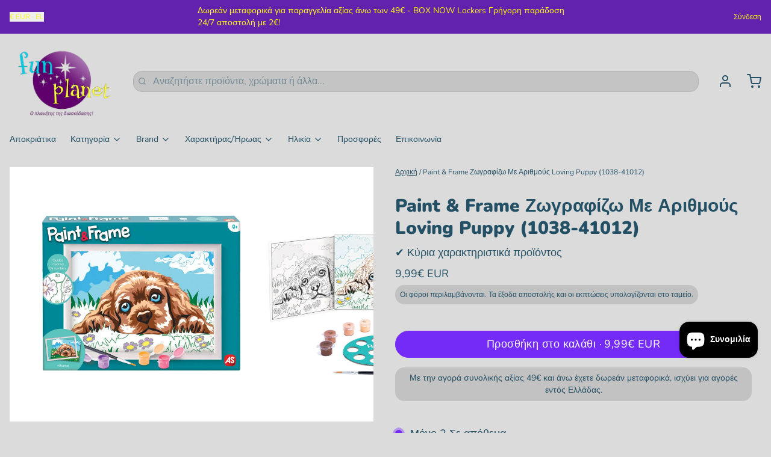

--- FILE ---
content_type: text/html; charset=utf-8
request_url: https://www.funplanet.gr/products/paint-frame-%CE%B6%CF%89%CE%B3%CF%81%CE%B1%CF%86%CE%AF%CE%B6%CF%89-%CE%BC%CE%B5-%CE%B1%CF%81%CE%B9%CE%B8%CE%BC%CE%BF%CF%8D%CF%82-loving-puppy-1038-41012
body_size: 64533
content:
<!doctype html>
<html
  class="min-h-[100vh]"
  lang="el"
  x-data="app()"
  x-init="
    handleSharedDiscount();
    handleSharedCart();
    updateCart(false);
    initAnimationObserver();
  "
>
  <head>
    
    <!-- snippets/theme__meta.liquid -->


<meta charset='utf-8'>
<meta name="viewport" content="width=device-width, initial-scale=1, maximum-scale=5">

<title>
  Paint &amp; Frame Ζωγραφίζω Με Αριθμούς Loving Puppy (1038-41012)
 · Fun Planet</title>



<link href='https://www.funplanet.gr/products/paint-frame-%ce%b6%cf%89%ce%b3%cf%81%ce%b1%cf%86%ce%af%ce%b6%cf%89-%ce%bc%ce%b5-%ce%b1%cf%81%ce%b9%ce%b8%ce%bc%ce%bf%cf%8d%cf%82-loving-puppy-1038-41012' rel='canonical'>

  <link href="//www.funplanet.gr/cdn/shop/files/TAMPLELA_FINAL_new_d5434d03-d2bb-4abf-9083-9b5926d7f7cb.jpg?crop=center&height=180&v=1720779168&width=180" rel="apple-touch-icon" sizes="180x180">
  <link href="//www.funplanet.gr/cdn/shop/files/TAMPLELA_FINAL_new_d5434d03-d2bb-4abf-9083-9b5926d7f7cb.jpg?crop=center&height=32&v=1720779168&width=32" rel="icon" type="image/png" sizes="32x32">

<meta name="msapplication-TileColor" content="#dbdbdb">
<meta name="theme-color" content="#553394">
<meta name="description" content="Ηλικία 9+ ετών Το Paint &amp;amp;amp; Frame Ζωγραφίζω Με Αριθμούς Loving Puppy, περιλαμβάνει μία προτυπωμένη κατολίνα που κάθε σημείο της έχει έναν αριθμό ο οποίος ανταποκρίνεται σε ένα χρώμα. Το παιδί βλέπει ποιο χρώμα αντιστοιχεί στην κάθε περιοχή και την ζωγραφίζει αντίστοιχα. Το αποτέλεσμα είναι άκρως ικανοποιητικό καθώς ο" />

<meta property="og:url" content="https://www.funplanet.gr/products/paint-frame-%ce%b6%cf%89%ce%b3%cf%81%ce%b1%cf%86%ce%af%ce%b6%cf%89-%ce%bc%ce%b5-%ce%b1%cf%81%ce%b9%ce%b8%ce%bc%ce%bf%cf%8d%cf%82-loving-puppy-1038-41012">
<meta property="og:site_name" content="Fun Planet">
<meta property="og:type" content="product">
<meta property="og:title" content="Paint &amp; Frame Ζωγραφίζω Με Αριθμούς Loving Puppy (1038-41012)">
<meta property="og:description" content="Ηλικία 9+ ετών Το Paint &amp;amp;amp; Frame Ζωγραφίζω Με Αριθμούς Loving Puppy, περιλαμβάνει μία προτυπωμένη κατολίνα που κάθε σημείο της έχει έναν αριθμό ο οποίος ανταποκρίνεται σε ένα χρώμα. Το παιδί βλέπει ποιο χρώμα αντιστοιχεί στην κάθε περιοχή και την ζωγραφίζει αντίστοιχα. Το αποτέλεσμα είναι άκρως ικανοποιητικό καθώς ο">

  <meta property="og:image" content="http://www.funplanet.gr/cdn/shop/files/103841012-64060553444a86a5d177d3a1.webp?v=1752691226&width=900">
  <meta property="og:image:secure_url" content="https://www.funplanet.gr/cdn/shop/files/103841012-64060553444a86a5d177d3a1.webp?v=1752691226&width=900">
  <meta property="og:image:width" content="1500">
  <meta property="og:image:height" content="1500">


  <meta property="og:price:amount" content="9,99">
  <meta property="og:price:currency" content="EUR">


<meta name="twitter:title" content="Paint &amp; Frame Ζωγραφίζω Με Αριθμούς Loving Puppy (1038-41012)">
<meta name="twitter:site" content="https://x.com/FunPlanetToys" />
<meta name="twitter:description" content="Ηλικία 9+ ετών Το Paint &amp;amp;amp; Frame Ζωγραφίζω Με Αριθμούς Loving Puppy, περιλαμβάνει μία προτυπωμένη κατολίνα που κάθε σημείο της έχει έναν αριθμό ο οποίος ανταποκρίνεται σε ένα χρώμα. Το παιδί βλέπει ποιο χρώμα αντιστοιχεί στην κάθε περιοχή και την ζωγραφίζει αντίστοιχα. Το αποτέλεσμα είναι άκρως ικανοποιητικό καθώς ο">
<meta name="twitter:card" content="summary_large_image">


    
    
      <link rel="preconnect" href="https://fonts.shopifycdn.com" crossorigin>
    

    
    <!-- snippets/theme__styles.liquid -->




  
  <link rel="preload" as="font" href="//www.funplanet.gr/cdn/fonts/nunito/nunito_n4.fc49103dc396b42cae9460289072d384b6c6eb63.woff2" type="font/woff2" crossorigin>
  


  
  <link rel="preload" as="font" href="//www.funplanet.gr/cdn/fonts/nunito/nunito_n9.29703ebe5c8d8fa1bc7f2dcb872bdf16cf7ff465.woff2" type="font/woff2" crossorigin>
  



<noscript>
  <style>
    .js\:animation.opacity-0 {
      opacity: 100 !important;
    }
    .js\:animation.translate-y-4,
    .js\:animation.translate-y-8 {
      transform: translateY(0) !important;
    }
    .no-js--hide {
      display: none !important;
    }
    .no-js--block {
      display: block !important;
    }
  </style>
</noscript>





<style data-shopify>
  @font-face {
  font-family: Nunito;
  font-weight: 400;
  font-style: normal;
  font-display: swap;
  src: url("//www.funplanet.gr/cdn/fonts/nunito/nunito_n4.fc49103dc396b42cae9460289072d384b6c6eb63.woff2") format("woff2"),
       url("//www.funplanet.gr/cdn/fonts/nunito/nunito_n4.5d26d13beeac3116db2479e64986cdeea4c8fbdd.woff") format("woff");
}

  @font-face {
  font-family: Nunito;
  font-weight: 700;
  font-style: normal;
  font-display: swap;
  src: url("//www.funplanet.gr/cdn/fonts/nunito/nunito_n7.37cf9b8cf43b3322f7e6e13ad2aad62ab5dc9109.woff2") format("woff2"),
       url("//www.funplanet.gr/cdn/fonts/nunito/nunito_n7.45cfcfadc6630011252d54d5f5a2c7c98f60d5de.woff") format("woff");
}

  @font-face {
  font-family: Nunito;
  font-weight: 400;
  font-style: italic;
  font-display: swap;
  src: url("//www.funplanet.gr/cdn/fonts/nunito/nunito_i4.fd53bf99043ab6c570187ed42d1b49192135de96.woff2") format("woff2"),
       url("//www.funplanet.gr/cdn/fonts/nunito/nunito_i4.cb3876a003a73aaae5363bb3e3e99d45ec598cc6.woff") format("woff");
}

  
  @font-face {
  font-family: Nunito;
  font-weight: 900;
  font-style: normal;
  font-display: swap;
  src: url("//www.funplanet.gr/cdn/fonts/nunito/nunito_n9.29703ebe5c8d8fa1bc7f2dcb872bdf16cf7ff465.woff2") format("woff2"),
       url("//www.funplanet.gr/cdn/fonts/nunito/nunito_n9.37c60d6be0d57e3635735f5fdd179e5283d59f56.woff") format("woff");
}

  @font-face {
  font-family: Nunito;
  font-weight: 400;
  font-style: normal;
  font-display: swap;
  src: url("//www.funplanet.gr/cdn/fonts/nunito/nunito_n4.fc49103dc396b42cae9460289072d384b6c6eb63.woff2") format("woff2"),
       url("//www.funplanet.gr/cdn/fonts/nunito/nunito_n4.5d26d13beeac3116db2479e64986cdeea4c8fbdd.woff") format("woff");
}


  :root {

    /* Background colors */
    --color__background-body: #dbdbdb;
    --color__background-overlay-1: #c2c2c2;
    --color__background-overlay-2: #a8a8a8;
    --color__background-overlay-3: #8e8e8e;
    --color__background-shade-1: rgba(194, 194, 194, 0.2);
    --color__background-shade-2: rgba(142, 142, 142, 0.3);
    --color__background-shade-3: rgba(91, 91, 91, 0.4);
    --color__background-primary: #752bf7;
    --color__background-secondary: #6322ae;
    --color__background-tertiary: #1773b0;
    --color__background-neutral: #c3bcd0;
    --color__background-plain: #c2c2c2;

    /* Foreground colors */
    --color__foreground-primary: #fdfdfd;
    --color__foreground-secondary: #f9f515;
    --color__foreground-tertiary: #143e52;
    --color__foreground-neutral: ;
    --color__foreground-plain: #235065;

    /* Border colors */
    --color__border-divider-1: rgba(142, 142, 142, 0.3);
    --color__border-divider-2: rgba(142, 142, 142, 0.6);
    --color__border-divider-3: rgba(142, 142, 142, 0.8);
    --color__border-selected-1: rgba(66, 66, 66, 0.6);
    --color__border-selected-2: rgba(66, 66, 66, 0.8);
    --color__border-primary: #752bf7;
    --color__border-secondary: #6322ae;
    --color__border-tertiary: #1773b0;
    --color__border-neutral: #c3bcd0;
    --color__border-plain: #c2c2c2;

    /* Text colors */
    --color__text-default: #235065;
    --color__text-alt: #fdfdfd;
    --color__text-link: #752bf7;

    /* Gap margin */
    --sizes__gap: 20px;

    /* Border width */
    --size__border-button-width: 1px;
    --size__border-input-width: 1px;
    --size__border-element-width: 0px;

    /* Border radius */
    --size__button-radius: 50px;
    --size__input-radius: 15px;
    --size__element-radius: 15px;
    
      --sizes__textarea-radius: 15px;
    

    /* Input width and padding */
    
      --sizes__border-input-width: 1px;
      --sizes__border-input-width-top: 1px;
      --sizes__border-input-width-left: 1px;
      --sizes__border-input-width-right: 1px;
      --sizes__border-input-width-bottom: 1px;
    
    
    --sizes__border-input-padding-left: 1rem;
    --sizes__border-input-padding-right: 1rem;
    
    

    /* Typography */
    --type__font-body-family: Nunito, sans-serif;
    --type__font-body-style: normal;
    --type__font-body-weight: 400;
    --type__font-header-family: Nunito, sans-serif;
    --type__font-header-style: normal;
    --type__font-header-weight: 900;
    --type__font-nav-family: Nunito, sans-serif;
    --type__font-nav-style: normal;
    --type__font-nav-weight: 400;
    --type__font-base-size: 16px;
    --type__button-capitilization: ;
    --type__header-capitilization: ;

    /* Inputs */
    --inputs__border: rgba(142, 142, 142, 0.3);
    --inputs__background: rgba(142, 142, 142, 0.3);
    --inputs__text: ;
  }

  /* Shopify accelerated checkout */
  shopify-accelerated-checkout {
    --shopify-accelerated-checkout-button-border-radius: 50px;
    --shopify-accelerated-checkout-skeleton-background-color: ;
    --shopify-accelerated-checkout-button-block-size: 44px;
  }
  shopify-accelerated-checkout-cart {
    --shopify-accelerated-checkout-button-border-radius: 50px;
    --shopify-accelerated-checkout-inline-alignment: flex-start;
    --shopify-accelerated-checkout-row-gap: 1rem;
    --shopify-accelerated-checkout-skeleton-background-color: ;
  }
</style>

    


  <link href="//www.funplanet.gr/cdn/shop/t/29/assets/styles-cf5c8d35.css" rel="stylesheet" type="text/css" media="all" />


    <script>window.performance && window.performance.mark && window.performance.mark('shopify.content_for_header.start');</script><meta name="google-site-verification" content="tfzUz64n0Yg4vYPR-pViPPNCJki056CXl7ZNZATZngM">
<meta id="shopify-digital-wallet" name="shopify-digital-wallet" content="/6022266914/digital_wallets/dialog">
<meta name="shopify-checkout-api-token" content="36446ee79476a295f8449eb780502e9d">
<meta id="in-context-paypal-metadata" data-shop-id="6022266914" data-venmo-supported="false" data-environment="production" data-locale="en_US" data-paypal-v4="true" data-currency="EUR">
<link rel="alternate" hreflang="x-default" href="https://www.funplanet.gr/products/paint-frame-%CE%B6%CF%89%CE%B3%CF%81%CE%B1%CF%86%CE%AF%CE%B6%CF%89-%CE%BC%CE%B5-%CE%B1%CF%81%CE%B9%CE%B8%CE%BC%CE%BF%CF%8D%CF%82-loving-puppy-1038-41012">
<link rel="alternate" hreflang="el" href="https://www.funplanet.gr/products/paint-frame-%CE%B6%CF%89%CE%B3%CF%81%CE%B1%CF%86%CE%AF%CE%B6%CF%89-%CE%BC%CE%B5-%CE%B1%CF%81%CE%B9%CE%B8%CE%BC%CE%BF%CF%8D%CF%82-loving-puppy-1038-41012">
<link rel="alternate" hreflang="en" href="https://www.funplanet.gr/en/products/paint-frame-%CE%B6%CF%89%CE%B3%CF%81%CE%B1%CF%86%CE%AF%CE%B6%CF%89-%CE%BC%CE%B5-%CE%B1%CF%81%CE%B9%CE%B8%CE%BC%CE%BF%CF%8D%CF%82-loving-puppy-1038-41012">
<link rel="alternate" type="application/json+oembed" href="https://www.funplanet.gr/products/paint-frame-%ce%b6%cf%89%ce%b3%cf%81%ce%b1%cf%86%ce%af%ce%b6%cf%89-%ce%bc%ce%b5-%ce%b1%cf%81%ce%b9%ce%b8%ce%bc%ce%bf%cf%8d%cf%82-loving-puppy-1038-41012.oembed">
<script async="async" src="/checkouts/internal/preloads.js?locale=el-GR"></script>
<link rel="preconnect" href="https://shop.app" crossorigin="anonymous">
<script async="async" src="https://shop.app/checkouts/internal/preloads.js?locale=el-GR&shop_id=6022266914" crossorigin="anonymous"></script>
<script id="apple-pay-shop-capabilities" type="application/json">{"shopId":6022266914,"countryCode":"GR","currencyCode":"EUR","merchantCapabilities":["supports3DS"],"merchantId":"gid:\/\/shopify\/Shop\/6022266914","merchantName":"Fun Planet","requiredBillingContactFields":["postalAddress","email","phone"],"requiredShippingContactFields":["postalAddress","email","phone"],"shippingType":"shipping","supportedNetworks":["visa","masterCard","amex"],"total":{"type":"pending","label":"Fun Planet","amount":"1.00"},"shopifyPaymentsEnabled":true,"supportsSubscriptions":true}</script>
<script id="shopify-features" type="application/json">{"accessToken":"36446ee79476a295f8449eb780502e9d","betas":["rich-media-storefront-analytics"],"domain":"www.funplanet.gr","predictiveSearch":true,"shopId":6022266914,"locale":"el"}</script>
<script>var Shopify = Shopify || {};
Shopify.shop = "fun-planet-toys.myshopify.com";
Shopify.locale = "el";
Shopify.currency = {"active":"EUR","rate":"1.0"};
Shopify.country = "GR";
Shopify.theme = {"name":"Updated copy of Updated copy of Updated copy of...","id":181379825992,"schema_name":"Paper","schema_version":"8.1.1","theme_store_id":1662,"role":"main"};
Shopify.theme.handle = "null";
Shopify.theme.style = {"id":null,"handle":null};
Shopify.cdnHost = "www.funplanet.gr/cdn";
Shopify.routes = Shopify.routes || {};
Shopify.routes.root = "/";</script>
<script type="module">!function(o){(o.Shopify=o.Shopify||{}).modules=!0}(window);</script>
<script>!function(o){function n(){var o=[];function n(){o.push(Array.prototype.slice.apply(arguments))}return n.q=o,n}var t=o.Shopify=o.Shopify||{};t.loadFeatures=n(),t.autoloadFeatures=n()}(window);</script>
<script>
  window.ShopifyPay = window.ShopifyPay || {};
  window.ShopifyPay.apiHost = "shop.app\/pay";
  window.ShopifyPay.redirectState = null;
</script>
<script id="shop-js-analytics" type="application/json">{"pageType":"product"}</script>
<script defer="defer" async type="module" src="//www.funplanet.gr/cdn/shopifycloud/shop-js/modules/v2/client.init-shop-cart-sync_C5zu1it0.el.esm.js"></script>
<script defer="defer" async type="module" src="//www.funplanet.gr/cdn/shopifycloud/shop-js/modules/v2/chunk.common_iou2FezD.esm.js"></script>
<script type="module">
  await import("//www.funplanet.gr/cdn/shopifycloud/shop-js/modules/v2/client.init-shop-cart-sync_C5zu1it0.el.esm.js");
await import("//www.funplanet.gr/cdn/shopifycloud/shop-js/modules/v2/chunk.common_iou2FezD.esm.js");

  window.Shopify.SignInWithShop?.initShopCartSync?.({"fedCMEnabled":true,"windoidEnabled":true});

</script>
<script>
  window.Shopify = window.Shopify || {};
  if (!window.Shopify.featureAssets) window.Shopify.featureAssets = {};
  window.Shopify.featureAssets['shop-js'] = {"shop-cart-sync":["modules/v2/client.shop-cart-sync_B0KwEYGL.el.esm.js","modules/v2/chunk.common_iou2FezD.esm.js"],"init-fed-cm":["modules/v2/client.init-fed-cm_BNUUvtYa.el.esm.js","modules/v2/chunk.common_iou2FezD.esm.js"],"shop-button":["modules/v2/client.shop-button_D4bY3VvV.el.esm.js","modules/v2/chunk.common_iou2FezD.esm.js"],"init-windoid":["modules/v2/client.init-windoid_DHev8zbq.el.esm.js","modules/v2/chunk.common_iou2FezD.esm.js"],"shop-cash-offers":["modules/v2/client.shop-cash-offers_vFO0fV23.el.esm.js","modules/v2/chunk.common_iou2FezD.esm.js","modules/v2/chunk.modal_BRUFDfE4.esm.js"],"shop-toast-manager":["modules/v2/client.shop-toast-manager_DMhunjt6.el.esm.js","modules/v2/chunk.common_iou2FezD.esm.js"],"init-shop-email-lookup-coordinator":["modules/v2/client.init-shop-email-lookup-coordinator_FeZbBEdZ.el.esm.js","modules/v2/chunk.common_iou2FezD.esm.js"],"pay-button":["modules/v2/client.pay-button_tK00ZDrr.el.esm.js","modules/v2/chunk.common_iou2FezD.esm.js"],"avatar":["modules/v2/client.avatar_BTnouDA3.el.esm.js"],"init-shop-cart-sync":["modules/v2/client.init-shop-cart-sync_C5zu1it0.el.esm.js","modules/v2/chunk.common_iou2FezD.esm.js"],"shop-login-button":["modules/v2/client.shop-login-button_DpQOuLTJ.el.esm.js","modules/v2/chunk.common_iou2FezD.esm.js","modules/v2/chunk.modal_BRUFDfE4.esm.js"],"init-customer-accounts-sign-up":["modules/v2/client.init-customer-accounts-sign-up_Bmx_pRee.el.esm.js","modules/v2/client.shop-login-button_DpQOuLTJ.el.esm.js","modules/v2/chunk.common_iou2FezD.esm.js","modules/v2/chunk.modal_BRUFDfE4.esm.js"],"init-shop-for-new-customer-accounts":["modules/v2/client.init-shop-for-new-customer-accounts_DjDg8V1e.el.esm.js","modules/v2/client.shop-login-button_DpQOuLTJ.el.esm.js","modules/v2/chunk.common_iou2FezD.esm.js","modules/v2/chunk.modal_BRUFDfE4.esm.js"],"init-customer-accounts":["modules/v2/client.init-customer-accounts_D7olGLFH.el.esm.js","modules/v2/client.shop-login-button_DpQOuLTJ.el.esm.js","modules/v2/chunk.common_iou2FezD.esm.js","modules/v2/chunk.modal_BRUFDfE4.esm.js"],"shop-follow-button":["modules/v2/client.shop-follow-button_DbHzTjkK.el.esm.js","modules/v2/chunk.common_iou2FezD.esm.js","modules/v2/chunk.modal_BRUFDfE4.esm.js"],"lead-capture":["modules/v2/client.lead-capture_BpRQZ-kY.el.esm.js","modules/v2/chunk.common_iou2FezD.esm.js","modules/v2/chunk.modal_BRUFDfE4.esm.js"],"checkout-modal":["modules/v2/client.checkout-modal_o8N9pdrf.el.esm.js","modules/v2/chunk.common_iou2FezD.esm.js","modules/v2/chunk.modal_BRUFDfE4.esm.js"],"shop-login":["modules/v2/client.shop-login_eBYeu-bv.el.esm.js","modules/v2/chunk.common_iou2FezD.esm.js","modules/v2/chunk.modal_BRUFDfE4.esm.js"],"payment-terms":["modules/v2/client.payment-terms_BClHb3I0.el.esm.js","modules/v2/chunk.common_iou2FezD.esm.js","modules/v2/chunk.modal_BRUFDfE4.esm.js"]};
</script>
<script id="__st">var __st={"a":6022266914,"offset":7200,"reqid":"94617501-cbaa-4a3f-b8cd-9e3b2cb54884-1769021652","pageurl":"www.funplanet.gr\/products\/paint-frame-%CE%B6%CF%89%CE%B3%CF%81%CE%B1%CF%86%CE%AF%CE%B6%CF%89-%CE%BC%CE%B5-%CE%B1%CF%81%CE%B9%CE%B8%CE%BC%CE%BF%CF%8D%CF%82-loving-puppy-1038-41012","u":"4166b6963d96","p":"product","rtyp":"product","rid":8409994527048};</script>
<script>window.ShopifyPaypalV4VisibilityTracking = true;</script>
<script id="captcha-bootstrap">!function(){'use strict';const t='contact',e='account',n='new_comment',o=[[t,t],['blogs',n],['comments',n],[t,'customer']],c=[[e,'customer_login'],[e,'guest_login'],[e,'recover_customer_password'],[e,'create_customer']],r=t=>t.map((([t,e])=>`form[action*='/${t}']:not([data-nocaptcha='true']) input[name='form_type'][value='${e}']`)).join(','),a=t=>()=>t?[...document.querySelectorAll(t)].map((t=>t.form)):[];function s(){const t=[...o],e=r(t);return a(e)}const i='password',u='form_key',d=['recaptcha-v3-token','g-recaptcha-response','h-captcha-response',i],f=()=>{try{return window.sessionStorage}catch{return}},m='__shopify_v',_=t=>t.elements[u];function p(t,e,n=!1){try{const o=window.sessionStorage,c=JSON.parse(o.getItem(e)),{data:r}=function(t){const{data:e,action:n}=t;return t[m]||n?{data:e,action:n}:{data:t,action:n}}(c);for(const[e,n]of Object.entries(r))t.elements[e]&&(t.elements[e].value=n);n&&o.removeItem(e)}catch(o){console.error('form repopulation failed',{error:o})}}const l='form_type',E='cptcha';function T(t){t.dataset[E]=!0}const w=window,h=w.document,L='Shopify',v='ce_forms',y='captcha';let A=!1;((t,e)=>{const n=(g='f06e6c50-85a8-45c8-87d0-21a2b65856fe',I='https://cdn.shopify.com/shopifycloud/storefront-forms-hcaptcha/ce_storefront_forms_captcha_hcaptcha.v1.5.2.iife.js',D={infoText:'Προστατεύεται με το hCaptcha',privacyText:'Απόρρητο',termsText:'Όροι'},(t,e,n)=>{const o=w[L][v],c=o.bindForm;if(c)return c(t,g,e,D).then(n);var r;o.q.push([[t,g,e,D],n]),r=I,A||(h.body.append(Object.assign(h.createElement('script'),{id:'captcha-provider',async:!0,src:r})),A=!0)});var g,I,D;w[L]=w[L]||{},w[L][v]=w[L][v]||{},w[L][v].q=[],w[L][y]=w[L][y]||{},w[L][y].protect=function(t,e){n(t,void 0,e),T(t)},Object.freeze(w[L][y]),function(t,e,n,w,h,L){const[v,y,A,g]=function(t,e,n){const i=e?o:[],u=t?c:[],d=[...i,...u],f=r(d),m=r(i),_=r(d.filter((([t,e])=>n.includes(e))));return[a(f),a(m),a(_),s()]}(w,h,L),I=t=>{const e=t.target;return e instanceof HTMLFormElement?e:e&&e.form},D=t=>v().includes(t);t.addEventListener('submit',(t=>{const e=I(t);if(!e)return;const n=D(e)&&!e.dataset.hcaptchaBound&&!e.dataset.recaptchaBound,o=_(e),c=g().includes(e)&&(!o||!o.value);(n||c)&&t.preventDefault(),c&&!n&&(function(t){try{if(!f())return;!function(t){const e=f();if(!e)return;const n=_(t);if(!n)return;const o=n.value;o&&e.removeItem(o)}(t);const e=Array.from(Array(32),(()=>Math.random().toString(36)[2])).join('');!function(t,e){_(t)||t.append(Object.assign(document.createElement('input'),{type:'hidden',name:u})),t.elements[u].value=e}(t,e),function(t,e){const n=f();if(!n)return;const o=[...t.querySelectorAll(`input[type='${i}']`)].map((({name:t})=>t)),c=[...d,...o],r={};for(const[a,s]of new FormData(t).entries())c.includes(a)||(r[a]=s);n.setItem(e,JSON.stringify({[m]:1,action:t.action,data:r}))}(t,e)}catch(e){console.error('failed to persist form',e)}}(e),e.submit())}));const S=(t,e)=>{t&&!t.dataset[E]&&(n(t,e.some((e=>e===t))),T(t))};for(const o of['focusin','change'])t.addEventListener(o,(t=>{const e=I(t);D(e)&&S(e,y())}));const B=e.get('form_key'),M=e.get(l),P=B&&M;t.addEventListener('DOMContentLoaded',(()=>{const t=y();if(P)for(const e of t)e.elements[l].value===M&&p(e,B);[...new Set([...A(),...v().filter((t=>'true'===t.dataset.shopifyCaptcha))])].forEach((e=>S(e,t)))}))}(h,new URLSearchParams(w.location.search),n,t,e,['guest_login'])})(!0,!0)}();</script>
<script integrity="sha256-4kQ18oKyAcykRKYeNunJcIwy7WH5gtpwJnB7kiuLZ1E=" data-source-attribution="shopify.loadfeatures" defer="defer" src="//www.funplanet.gr/cdn/shopifycloud/storefront/assets/storefront/load_feature-a0a9edcb.js" crossorigin="anonymous"></script>
<script crossorigin="anonymous" defer="defer" src="//www.funplanet.gr/cdn/shopifycloud/storefront/assets/shopify_pay/storefront-65b4c6d7.js?v=20250812"></script>
<script data-source-attribution="shopify.dynamic_checkout.dynamic.init">var Shopify=Shopify||{};Shopify.PaymentButton=Shopify.PaymentButton||{isStorefrontPortableWallets:!0,init:function(){window.Shopify.PaymentButton.init=function(){};var t=document.createElement("script");t.src="https://www.funplanet.gr/cdn/shopifycloud/portable-wallets/latest/portable-wallets.el.js",t.type="module",document.head.appendChild(t)}};
</script>
<script data-source-attribution="shopify.dynamic_checkout.buyer_consent">
  function portableWalletsHideBuyerConsent(e){var t=document.getElementById("shopify-buyer-consent"),n=document.getElementById("shopify-subscription-policy-button");t&&n&&(t.classList.add("hidden"),t.setAttribute("aria-hidden","true"),n.removeEventListener("click",e))}function portableWalletsShowBuyerConsent(e){var t=document.getElementById("shopify-buyer-consent"),n=document.getElementById("shopify-subscription-policy-button");t&&n&&(t.classList.remove("hidden"),t.removeAttribute("aria-hidden"),n.addEventListener("click",e))}window.Shopify?.PaymentButton&&(window.Shopify.PaymentButton.hideBuyerConsent=portableWalletsHideBuyerConsent,window.Shopify.PaymentButton.showBuyerConsent=portableWalletsShowBuyerConsent);
</script>
<script data-source-attribution="shopify.dynamic_checkout.cart.bootstrap">document.addEventListener("DOMContentLoaded",(function(){function t(){return document.querySelector("shopify-accelerated-checkout-cart, shopify-accelerated-checkout")}if(t())Shopify.PaymentButton.init();else{new MutationObserver((function(e,n){t()&&(Shopify.PaymentButton.init(),n.disconnect())})).observe(document.body,{childList:!0,subtree:!0})}}));
</script>
<script id='scb4127' type='text/javascript' async='' src='https://www.funplanet.gr/cdn/shopifycloud/privacy-banner/storefront-banner.js'></script><link id="shopify-accelerated-checkout-styles" rel="stylesheet" media="screen" href="https://www.funplanet.gr/cdn/shopifycloud/portable-wallets/latest/accelerated-checkout-backwards-compat.css" crossorigin="anonymous">
<style id="shopify-accelerated-checkout-cart">
        #shopify-buyer-consent {
  margin-top: 1em;
  display: inline-block;
  width: 100%;
}

#shopify-buyer-consent.hidden {
  display: none;
}

#shopify-subscription-policy-button {
  background: none;
  border: none;
  padding: 0;
  text-decoration: underline;
  font-size: inherit;
  cursor: pointer;
}

#shopify-subscription-policy-button::before {
  box-shadow: none;
}

      </style>

<script>window.performance && window.performance.mark && window.performance.mark('shopify.content_for_header.end');</script>

    
    <!-- snippets/theme__structured-data.liquid -->









  <meta itemprop="name" content="Paint & Frame Ζωγραφίζω Με Αριθμούς Loving Puppy (1038-41012)">
  <meta itemprop="url" content="https://www.funplanet.gr/products/paint-frame-%CE%B6%CF%89%CE%B3%CF%81%CE%B1%CF%86%CE%AF%CE%B6%CF%89-%CE%BC%CE%B5-%CE%B1%CF%81%CE%B9%CE%B8%CE%BC%CE%BF%CF%8D%CF%82-loving-puppy-1038-41012">
  <meta itemprop="brand" content="AS Company">
  <meta itemprop="image" content="https://www.funplanet.gr/cdn/shop/files/103841012-64060553444a86a5d177d3a1.webp?v=1752691226&width=900">
  <meta itemprop="description" content="Ηλικία 9+ ετών
Το Paint &amp; Frame Ζωγραφίζω Με Αριθμούς Loving Puppy, περιλαμβάνει μία προτυπωμένη κατολίνα που κάθε σημείο της έχει έναν αριθμό ο οποίος ανταποκρίνεται σε ένα χρώμα. Το παιδί βλέπει ποιο χρώμα αντιστοιχεί στην κάθε περιοχή και την ζωγραφίζει αντίστοιχα. Το αποτέλεσμα είναι άκρως ικανοποιητικό καθώς ο χρωματισμός της καρτολίνας είναι καθοδηγούμενος.
Η νέα σειρά Paint &amp; Frame Ζωγραφικής της AS είναι η τέλεια επιλογή για πραγματικά έργα τέχνης! Διακόσμησε το δωμάτιό σου με το δικό σου έργο τέχνης! Ζωγραφική με αριθμούς χρησιμοποιώντας έτοιμα ακρυλικά χρώματα. Με το Paint &amp; Frame, που βασίζεται στην τεχνική ζωγραφικής χρωματισμού με αριθμούς, μαθαίνεις να χρωματίζεις με λεπτομέρεια όλα τα σημεία της προτυπωμένης κάρτας σου, βελτιώνοντας έτσι το καλλιτεχνικό σου ταλέντο και αναπτύσσοντας τη λεπτή σου κινητικότητα. Το τελικό αποτέλεσμα θα σου δημιουργήσει μία έντονη αίσθηση χαράς, υπερηφάνειας και ικανοποίησης! Νιώσε περήφανος για το αριστούργημά σου, τοποθέτησέ το στο καδράκι του και στόλισε με αυτό το δωμάτιό σου. ​
Το σετ περιλαμβάνει:

1 προτυπωμένη καρτολίνα με σχέδιο σκυλάκι
9 ακρυλικά χρώματα σε πλαστικά βαζάκια
1 πλαστικό frame
1 πινέλο
Θέμα: Loving Puppy
">
  
  <script type="application/ld+json">
    {"@context":"http:\/\/schema.org\/","@id":"\/products\/paint-frame-%CE%B6%CF%89%CE%B3%CF%81%CE%B1%CF%86%CE%AF%CE%B6%CF%89-%CE%BC%CE%B5-%CE%B1%CF%81%CE%B9%CE%B8%CE%BC%CE%BF%CF%8D%CF%82-loving-puppy-1038-41012#product","@type":"Product","brand":{"@type":"Brand","name":"AS Company"},"category":"Δημιουργικά-Καλλιτεχνικά","description":"Ηλικία 9+ ετών\nΤο Paint \u0026amp; Frame Ζωγραφίζω Με Αριθμούς Loving Puppy, περιλαμβάνει μία προτυπωμένη κατολίνα που κάθε σημείο της έχει έναν αριθμό ο οποίος ανταποκρίνεται σε ένα χρώμα. Το παιδί βλέπει ποιο χρώμα αντιστοιχεί στην κάθε περιοχή και την ζωγραφίζει αντίστοιχα. Το αποτέλεσμα είναι άκρως ικανοποιητικό καθώς ο χρωματισμός της καρτολίνας είναι καθοδηγούμενος.\nΗ νέα σειρά Paint \u0026amp; Frame Ζωγραφικής της AS είναι η τέλεια επιλογή για πραγματικά έργα τέχνης! Διακόσμησε το δωμάτιό σου με το δικό σου έργο τέχνης! Ζωγραφική με αριθμούς χρησιμοποιώντας έτοιμα ακρυλικά χρώματα. Με το Paint \u0026amp; Frame, που βασίζεται στην τεχνική ζωγραφικής χρωματισμού με αριθμούς, μαθαίνεις να χρωματίζεις με λεπτομέρεια όλα τα σημεία της προτυπωμένης κάρτας σου, βελτιώνοντας έτσι το καλλιτεχνικό σου ταλέντο και αναπτύσσοντας τη λεπτή σου κινητικότητα. Το τελικό αποτέλεσμα θα σου δημιουργήσει μία έντονη αίσθηση χαράς, υπερηφάνειας και ικανοποίησης! Νιώσε περήφανος για το αριστούργημά σου, τοποθέτησέ το στο καδράκι του και στόλισε με αυτό το δωμάτιό σου. ​\nΤο σετ περιλαμβάνει:\n\n1 προτυπωμένη καρτολίνα με σχέδιο σκυλάκι\n9 ακρυλικά χρώματα σε πλαστικά βαζάκια\n1 πλαστικό frame\n1 πινέλο\nΘέμα: Loving Puppy\n","gtin":"5203068410124","image":"https:\/\/www.funplanet.gr\/cdn\/shop\/files\/103841012-64060553444a86a5d177d3a1.webp?v=1752691226\u0026width=1920","name":"Paint \u0026 Frame Ζωγραφίζω Με Αριθμούς Loving Puppy (1038-41012)","offers":{"@id":"\/products\/paint-frame-%CE%B6%CF%89%CE%B3%CF%81%CE%B1%CF%86%CE%AF%CE%B6%CF%89-%CE%BC%CE%B5-%CE%B1%CF%81%CE%B9%CE%B8%CE%BC%CE%BF%CF%8D%CF%82-loving-puppy-1038-41012?variant=51598762213704#offer","@type":"Offer","availability":"http:\/\/schema.org\/InStock","price":"9.99","priceCurrency":"EUR","url":"https:\/\/www.funplanet.gr\/products\/paint-frame-%CE%B6%CF%89%CE%B3%CF%81%CE%B1%CF%86%CE%AF%CE%B6%CF%89-%CE%BC%CE%B5-%CE%B1%CF%81%CE%B9%CE%B8%CE%BC%CE%BF%CF%8D%CF%82-loving-puppy-1038-41012?variant=51598762213704"},"sku":"1038-41012","url":"https:\/\/www.funplanet.gr\/products\/paint-frame-%CE%B6%CF%89%CE%B3%CF%81%CE%B1%CF%86%CE%AF%CE%B6%CF%89-%CE%BC%CE%B5-%CE%B1%CF%81%CE%B9%CE%B8%CE%BC%CE%BF%CF%8D%CF%82-loving-puppy-1038-41012"}
  </script>
  
  <script type="application/ld+json">
    {
      "@context": "https://schema.org",
      "@type": "BreadcrumbList",
      "itemListElement": [{
        "@type": "ListItem",
        "position": 1,
        "name": "Home",
        "item": "https://www.funplanet.gr"
      },{
        "@type": "ListItem",
        "position": 2,
        "name": "Categories",
        "item": "https://www.funplanet.gr/collections"
      },{
        "@type": "ListItem",
        "position": 3,
        "name": "Products",
        "item": "https://www.funplanet.gr/collections/all"
      },{
        "@type": "ListItem",
        "position": 4,
        "name": "Paint & Frame Ζωγραφίζω Με Αριθμούς Loving Puppy (1038-41012)"
      }]
    }
  </script>



  <!-- BEGIN app block: shopify://apps/microsoft-clarity/blocks/brandAgents_js/31c3d126-8116-4b4a-8ba1-baeda7c4aeea -->





<!-- END app block --><!-- BEGIN app block: shopify://apps/microsoft-clarity/blocks/clarity_js/31c3d126-8116-4b4a-8ba1-baeda7c4aeea -->
<script type="text/javascript">
  (function (c, l, a, r, i, t, y) {
    c[a] = c[a] || function () { (c[a].q = c[a].q || []).push(arguments); };
    t = l.createElement(r); t.async = 1; t.src = "https://www.clarity.ms/tag/" + i + "?ref=shopify";
    y = l.getElementsByTagName(r)[0]; y.parentNode.insertBefore(t, y);

    c.Shopify.loadFeatures([{ name: "consent-tracking-api", version: "0.1" }], error => {
      if (error) {
        console.error("Error loading Shopify features:", error);
        return;
      }

      c[a]('consentv2', {
        ad_Storage: c.Shopify.customerPrivacy.marketingAllowed() ? "granted" : "denied",
        analytics_Storage: c.Shopify.customerPrivacy.analyticsProcessingAllowed() ? "granted" : "denied",
      });
    });

    l.addEventListener("visitorConsentCollected", function (e) {
      c[a]('consentv2', {
        ad_Storage: e.detail.marketingAllowed ? "granted" : "denied",
        analytics_Storage: e.detail.analyticsAllowed ? "granted" : "denied",
      });
    });
  })(window, document, "clarity", "script", "ulu9thnqwe");
</script>



<!-- END app block --><script src="https://cdn.shopify.com/extensions/a5e66d15-6775-4b6f-92d1-96849db4196f/box-now-27/assets/box_now_cart_drawer.js" type="text/javascript" defer="defer"></script>
<link href="https://cdn.shopify.com/extensions/a5e66d15-6775-4b6f-92d1-96849db4196f/box-now-27/assets/box_now_cart_drawer.css" rel="stylesheet" type="text/css" media="all">
<script src="https://cdn.shopify.com/extensions/e8878072-2f6b-4e89-8082-94b04320908d/inbox-1254/assets/inbox-chat-loader.js" type="text/javascript" defer="defer"></script>
<link href="https://monorail-edge.shopifysvc.com" rel="dns-prefetch">
<script>(function(){if ("sendBeacon" in navigator && "performance" in window) {try {var session_token_from_headers = performance.getEntriesByType('navigation')[0].serverTiming.find(x => x.name == '_s').description;} catch {var session_token_from_headers = undefined;}var session_cookie_matches = document.cookie.match(/_shopify_s=([^;]*)/);var session_token_from_cookie = session_cookie_matches && session_cookie_matches.length === 2 ? session_cookie_matches[1] : "";var session_token = session_token_from_headers || session_token_from_cookie || "";function handle_abandonment_event(e) {var entries = performance.getEntries().filter(function(entry) {return /monorail-edge.shopifysvc.com/.test(entry.name);});if (!window.abandonment_tracked && entries.length === 0) {window.abandonment_tracked = true;var currentMs = Date.now();var navigation_start = performance.timing.navigationStart;var payload = {shop_id: 6022266914,url: window.location.href,navigation_start,duration: currentMs - navigation_start,session_token,page_type: "product"};window.navigator.sendBeacon("https://monorail-edge.shopifysvc.com/v1/produce", JSON.stringify({schema_id: "online_store_buyer_site_abandonment/1.1",payload: payload,metadata: {event_created_at_ms: currentMs,event_sent_at_ms: currentMs}}));}}window.addEventListener('pagehide', handle_abandonment_event);}}());</script>
<script id="web-pixels-manager-setup">(function e(e,d,r,n,o){if(void 0===o&&(o={}),!Boolean(null===(a=null===(i=window.Shopify)||void 0===i?void 0:i.analytics)||void 0===a?void 0:a.replayQueue)){var i,a;window.Shopify=window.Shopify||{};var t=window.Shopify;t.analytics=t.analytics||{};var s=t.analytics;s.replayQueue=[],s.publish=function(e,d,r){return s.replayQueue.push([e,d,r]),!0};try{self.performance.mark("wpm:start")}catch(e){}var l=function(){var e={modern:/Edge?\/(1{2}[4-9]|1[2-9]\d|[2-9]\d{2}|\d{4,})\.\d+(\.\d+|)|Firefox\/(1{2}[4-9]|1[2-9]\d|[2-9]\d{2}|\d{4,})\.\d+(\.\d+|)|Chrom(ium|e)\/(9{2}|\d{3,})\.\d+(\.\d+|)|(Maci|X1{2}).+ Version\/(15\.\d+|(1[6-9]|[2-9]\d|\d{3,})\.\d+)([,.]\d+|)( \(\w+\)|)( Mobile\/\w+|) Safari\/|Chrome.+OPR\/(9{2}|\d{3,})\.\d+\.\d+|(CPU[ +]OS|iPhone[ +]OS|CPU[ +]iPhone|CPU IPhone OS|CPU iPad OS)[ +]+(15[._]\d+|(1[6-9]|[2-9]\d|\d{3,})[._]\d+)([._]\d+|)|Android:?[ /-](13[3-9]|1[4-9]\d|[2-9]\d{2}|\d{4,})(\.\d+|)(\.\d+|)|Android.+Firefox\/(13[5-9]|1[4-9]\d|[2-9]\d{2}|\d{4,})\.\d+(\.\d+|)|Android.+Chrom(ium|e)\/(13[3-9]|1[4-9]\d|[2-9]\d{2}|\d{4,})\.\d+(\.\d+|)|SamsungBrowser\/([2-9]\d|\d{3,})\.\d+/,legacy:/Edge?\/(1[6-9]|[2-9]\d|\d{3,})\.\d+(\.\d+|)|Firefox\/(5[4-9]|[6-9]\d|\d{3,})\.\d+(\.\d+|)|Chrom(ium|e)\/(5[1-9]|[6-9]\d|\d{3,})\.\d+(\.\d+|)([\d.]+$|.*Safari\/(?![\d.]+ Edge\/[\d.]+$))|(Maci|X1{2}).+ Version\/(10\.\d+|(1[1-9]|[2-9]\d|\d{3,})\.\d+)([,.]\d+|)( \(\w+\)|)( Mobile\/\w+|) Safari\/|Chrome.+OPR\/(3[89]|[4-9]\d|\d{3,})\.\d+\.\d+|(CPU[ +]OS|iPhone[ +]OS|CPU[ +]iPhone|CPU IPhone OS|CPU iPad OS)[ +]+(10[._]\d+|(1[1-9]|[2-9]\d|\d{3,})[._]\d+)([._]\d+|)|Android:?[ /-](13[3-9]|1[4-9]\d|[2-9]\d{2}|\d{4,})(\.\d+|)(\.\d+|)|Mobile Safari.+OPR\/([89]\d|\d{3,})\.\d+\.\d+|Android.+Firefox\/(13[5-9]|1[4-9]\d|[2-9]\d{2}|\d{4,})\.\d+(\.\d+|)|Android.+Chrom(ium|e)\/(13[3-9]|1[4-9]\d|[2-9]\d{2}|\d{4,})\.\d+(\.\d+|)|Android.+(UC? ?Browser|UCWEB|U3)[ /]?(15\.([5-9]|\d{2,})|(1[6-9]|[2-9]\d|\d{3,})\.\d+)\.\d+|SamsungBrowser\/(5\.\d+|([6-9]|\d{2,})\.\d+)|Android.+MQ{2}Browser\/(14(\.(9|\d{2,})|)|(1[5-9]|[2-9]\d|\d{3,})(\.\d+|))(\.\d+|)|K[Aa][Ii]OS\/(3\.\d+|([4-9]|\d{2,})\.\d+)(\.\d+|)/},d=e.modern,r=e.legacy,n=navigator.userAgent;return n.match(d)?"modern":n.match(r)?"legacy":"unknown"}(),u="modern"===l?"modern":"legacy",c=(null!=n?n:{modern:"",legacy:""})[u],f=function(e){return[e.baseUrl,"/wpm","/b",e.hashVersion,"modern"===e.buildTarget?"m":"l",".js"].join("")}({baseUrl:d,hashVersion:r,buildTarget:u}),m=function(e){var d=e.version,r=e.bundleTarget,n=e.surface,o=e.pageUrl,i=e.monorailEndpoint;return{emit:function(e){var a=e.status,t=e.errorMsg,s=(new Date).getTime(),l=JSON.stringify({metadata:{event_sent_at_ms:s},events:[{schema_id:"web_pixels_manager_load/3.1",payload:{version:d,bundle_target:r,page_url:o,status:a,surface:n,error_msg:t},metadata:{event_created_at_ms:s}}]});if(!i)return console&&console.warn&&console.warn("[Web Pixels Manager] No Monorail endpoint provided, skipping logging."),!1;try{return self.navigator.sendBeacon.bind(self.navigator)(i,l)}catch(e){}var u=new XMLHttpRequest;try{return u.open("POST",i,!0),u.setRequestHeader("Content-Type","text/plain"),u.send(l),!0}catch(e){return console&&console.warn&&console.warn("[Web Pixels Manager] Got an unhandled error while logging to Monorail."),!1}}}}({version:r,bundleTarget:l,surface:e.surface,pageUrl:self.location.href,monorailEndpoint:e.monorailEndpoint});try{o.browserTarget=l,function(e){var d=e.src,r=e.async,n=void 0===r||r,o=e.onload,i=e.onerror,a=e.sri,t=e.scriptDataAttributes,s=void 0===t?{}:t,l=document.createElement("script"),u=document.querySelector("head"),c=document.querySelector("body");if(l.async=n,l.src=d,a&&(l.integrity=a,l.crossOrigin="anonymous"),s)for(var f in s)if(Object.prototype.hasOwnProperty.call(s,f))try{l.dataset[f]=s[f]}catch(e){}if(o&&l.addEventListener("load",o),i&&l.addEventListener("error",i),u)u.appendChild(l);else{if(!c)throw new Error("Did not find a head or body element to append the script");c.appendChild(l)}}({src:f,async:!0,onload:function(){if(!function(){var e,d;return Boolean(null===(d=null===(e=window.Shopify)||void 0===e?void 0:e.analytics)||void 0===d?void 0:d.initialized)}()){var d=window.webPixelsManager.init(e)||void 0;if(d){var r=window.Shopify.analytics;r.replayQueue.forEach((function(e){var r=e[0],n=e[1],o=e[2];d.publishCustomEvent(r,n,o)})),r.replayQueue=[],r.publish=d.publishCustomEvent,r.visitor=d.visitor,r.initialized=!0}}},onerror:function(){return m.emit({status:"failed",errorMsg:"".concat(f," has failed to load")})},sri:function(e){var d=/^sha384-[A-Za-z0-9+/=]+$/;return"string"==typeof e&&d.test(e)}(c)?c:"",scriptDataAttributes:o}),m.emit({status:"loading"})}catch(e){m.emit({status:"failed",errorMsg:(null==e?void 0:e.message)||"Unknown error"})}}})({shopId: 6022266914,storefrontBaseUrl: "https://www.funplanet.gr",extensionsBaseUrl: "https://extensions.shopifycdn.com/cdn/shopifycloud/web-pixels-manager",monorailEndpoint: "https://monorail-edge.shopifysvc.com/unstable/produce_batch",surface: "storefront-renderer",enabledBetaFlags: ["2dca8a86"],webPixelsConfigList: [{"id":"3137601864","configuration":"{\"projectId\":\"ulu9thnqwe\"}","eventPayloadVersion":"v1","runtimeContext":"STRICT","scriptVersion":"cf1781658ed156031118fc4bbc2ed159","type":"APP","apiClientId":240074326017,"privacyPurposes":[],"capabilities":["advanced_dom_events"],"dataSharingAdjustments":{"protectedCustomerApprovalScopes":["read_customer_personal_data"]}},{"id":"881754440","configuration":"{\"config\":\"{\\\"pixel_id\\\":\\\"G-F06K2SPPP6\\\",\\\"target_country\\\":\\\"GR\\\",\\\"gtag_events\\\":[{\\\"type\\\":\\\"search\\\",\\\"action_label\\\":[\\\"G-F06K2SPPP6\\\",\\\"AW-637300153\\\/wYfQCJ-L6c8BELnb8a8C\\\"]},{\\\"type\\\":\\\"begin_checkout\\\",\\\"action_label\\\":[\\\"G-F06K2SPPP6\\\",\\\"AW-637300153\\\/ll6lCJyL6c8BELnb8a8C\\\"]},{\\\"type\\\":\\\"view_item\\\",\\\"action_label\\\":[\\\"G-F06K2SPPP6\\\",\\\"AW-637300153\\\/8_p3CJaL6c8BELnb8a8C\\\",\\\"MC-REXXB6H2C2\\\"]},{\\\"type\\\":\\\"purchase\\\",\\\"action_label\\\":[\\\"G-F06K2SPPP6\\\",\\\"AW-637300153\\\/8wH6CJOL6c8BELnb8a8C\\\",\\\"MC-REXXB6H2C2\\\"]},{\\\"type\\\":\\\"page_view\\\",\\\"action_label\\\":[\\\"G-F06K2SPPP6\\\",\\\"AW-637300153\\\/cuL6CJCL6c8BELnb8a8C\\\",\\\"MC-REXXB6H2C2\\\"]},{\\\"type\\\":\\\"add_payment_info\\\",\\\"action_label\\\":[\\\"G-F06K2SPPP6\\\",\\\"AW-637300153\\\/ZkLDCKKL6c8BELnb8a8C\\\"]},{\\\"type\\\":\\\"add_to_cart\\\",\\\"action_label\\\":[\\\"G-F06K2SPPP6\\\",\\\"AW-637300153\\\/ZbpcCJmL6c8BELnb8a8C\\\"]}],\\\"enable_monitoring_mode\\\":false}\"}","eventPayloadVersion":"v1","runtimeContext":"OPEN","scriptVersion":"b2a88bafab3e21179ed38636efcd8a93","type":"APP","apiClientId":1780363,"privacyPurposes":[],"dataSharingAdjustments":{"protectedCustomerApprovalScopes":["read_customer_address","read_customer_email","read_customer_name","read_customer_personal_data","read_customer_phone"]}},{"id":"774013256","configuration":"{\"pixelCode\":\"CLR2K4JC77U25PRJRSD0\"}","eventPayloadVersion":"v1","runtimeContext":"STRICT","scriptVersion":"22e92c2ad45662f435e4801458fb78cc","type":"APP","apiClientId":4383523,"privacyPurposes":["ANALYTICS","MARKETING","SALE_OF_DATA"],"dataSharingAdjustments":{"protectedCustomerApprovalScopes":["read_customer_address","read_customer_email","read_customer_name","read_customer_personal_data","read_customer_phone"]}},{"id":"338100552","configuration":"{\"pixel_id\":\"234575819482229\",\"pixel_type\":\"facebook_pixel\",\"metaapp_system_user_token\":\"-\"}","eventPayloadVersion":"v1","runtimeContext":"OPEN","scriptVersion":"ca16bc87fe92b6042fbaa3acc2fbdaa6","type":"APP","apiClientId":2329312,"privacyPurposes":["ANALYTICS","MARKETING","SALE_OF_DATA"],"dataSharingAdjustments":{"protectedCustomerApprovalScopes":["read_customer_address","read_customer_email","read_customer_name","read_customer_personal_data","read_customer_phone"]}},{"id":"shopify-app-pixel","configuration":"{}","eventPayloadVersion":"v1","runtimeContext":"STRICT","scriptVersion":"0450","apiClientId":"shopify-pixel","type":"APP","privacyPurposes":["ANALYTICS","MARKETING"]},{"id":"shopify-custom-pixel","eventPayloadVersion":"v1","runtimeContext":"LAX","scriptVersion":"0450","apiClientId":"shopify-pixel","type":"CUSTOM","privacyPurposes":["ANALYTICS","MARKETING"]}],isMerchantRequest: false,initData: {"shop":{"name":"Fun Planet","paymentSettings":{"currencyCode":"EUR"},"myshopifyDomain":"fun-planet-toys.myshopify.com","countryCode":"GR","storefrontUrl":"https:\/\/www.funplanet.gr"},"customer":null,"cart":null,"checkout":null,"productVariants":[{"price":{"amount":9.99,"currencyCode":"EUR"},"product":{"title":"Paint \u0026 Frame Ζωγραφίζω Με Αριθμούς Loving Puppy (1038-41012)","vendor":"AS Company","id":"8409994527048","untranslatedTitle":"Paint \u0026 Frame Ζωγραφίζω Με Αριθμούς Loving Puppy (1038-41012)","url":"\/products\/paint-frame-%CE%B6%CF%89%CE%B3%CF%81%CE%B1%CF%86%CE%AF%CE%B6%CF%89-%CE%BC%CE%B5-%CE%B1%CF%81%CE%B9%CE%B8%CE%BC%CE%BF%CF%8D%CF%82-loving-puppy-1038-41012","type":"Δημιουργικά-Καλλιτεχνικά"},"id":"51598762213704","image":{"src":"\/\/www.funplanet.gr\/cdn\/shop\/files\/103841012-64060553444a86a5d177d3a1.webp?v=1752691226"},"sku":"1038-41012","title":"Default Title","untranslatedTitle":"Default Title"}],"purchasingCompany":null},},"https://www.funplanet.gr/cdn","fcfee988w5aeb613cpc8e4bc33m6693e112",{"modern":"","legacy":""},{"shopId":"6022266914","storefrontBaseUrl":"https:\/\/www.funplanet.gr","extensionBaseUrl":"https:\/\/extensions.shopifycdn.com\/cdn\/shopifycloud\/web-pixels-manager","surface":"storefront-renderer","enabledBetaFlags":"[\"2dca8a86\"]","isMerchantRequest":"false","hashVersion":"fcfee988w5aeb613cpc8e4bc33m6693e112","publish":"custom","events":"[[\"page_viewed\",{}],[\"product_viewed\",{\"productVariant\":{\"price\":{\"amount\":9.99,\"currencyCode\":\"EUR\"},\"product\":{\"title\":\"Paint \u0026 Frame Ζωγραφίζω Με Αριθμούς Loving Puppy (1038-41012)\",\"vendor\":\"AS Company\",\"id\":\"8409994527048\",\"untranslatedTitle\":\"Paint \u0026 Frame Ζωγραφίζω Με Αριθμούς Loving Puppy (1038-41012)\",\"url\":\"\/products\/paint-frame-%CE%B6%CF%89%CE%B3%CF%81%CE%B1%CF%86%CE%AF%CE%B6%CF%89-%CE%BC%CE%B5-%CE%B1%CF%81%CE%B9%CE%B8%CE%BC%CE%BF%CF%8D%CF%82-loving-puppy-1038-41012\",\"type\":\"Δημιουργικά-Καλλιτεχνικά\"},\"id\":\"51598762213704\",\"image\":{\"src\":\"\/\/www.funplanet.gr\/cdn\/shop\/files\/103841012-64060553444a86a5d177d3a1.webp?v=1752691226\"},\"sku\":\"1038-41012\",\"title\":\"Default Title\",\"untranslatedTitle\":\"Default Title\"}}]]"});</script><script>
  window.ShopifyAnalytics = window.ShopifyAnalytics || {};
  window.ShopifyAnalytics.meta = window.ShopifyAnalytics.meta || {};
  window.ShopifyAnalytics.meta.currency = 'EUR';
  var meta = {"product":{"id":8409994527048,"gid":"gid:\/\/shopify\/Product\/8409994527048","vendor":"AS Company","type":"Δημιουργικά-Καλλιτεχνικά","handle":"paint-frame-ζωγραφίζω-με-αριθμούς-loving-puppy-1038-41012","variants":[{"id":51598762213704,"price":999,"name":"Paint \u0026 Frame Ζωγραφίζω Με Αριθμούς Loving Puppy (1038-41012)","public_title":null,"sku":"1038-41012"}],"remote":false},"page":{"pageType":"product","resourceType":"product","resourceId":8409994527048,"requestId":"94617501-cbaa-4a3f-b8cd-9e3b2cb54884-1769021652"}};
  for (var attr in meta) {
    window.ShopifyAnalytics.meta[attr] = meta[attr];
  }
</script>
<script class="analytics">
  (function () {
    var customDocumentWrite = function(content) {
      var jquery = null;

      if (window.jQuery) {
        jquery = window.jQuery;
      } else if (window.Checkout && window.Checkout.$) {
        jquery = window.Checkout.$;
      }

      if (jquery) {
        jquery('body').append(content);
      }
    };

    var hasLoggedConversion = function(token) {
      if (token) {
        return document.cookie.indexOf('loggedConversion=' + token) !== -1;
      }
      return false;
    }

    var setCookieIfConversion = function(token) {
      if (token) {
        var twoMonthsFromNow = new Date(Date.now());
        twoMonthsFromNow.setMonth(twoMonthsFromNow.getMonth() + 2);

        document.cookie = 'loggedConversion=' + token + '; expires=' + twoMonthsFromNow;
      }
    }

    var trekkie = window.ShopifyAnalytics.lib = window.trekkie = window.trekkie || [];
    if (trekkie.integrations) {
      return;
    }
    trekkie.methods = [
      'identify',
      'page',
      'ready',
      'track',
      'trackForm',
      'trackLink'
    ];
    trekkie.factory = function(method) {
      return function() {
        var args = Array.prototype.slice.call(arguments);
        args.unshift(method);
        trekkie.push(args);
        return trekkie;
      };
    };
    for (var i = 0; i < trekkie.methods.length; i++) {
      var key = trekkie.methods[i];
      trekkie[key] = trekkie.factory(key);
    }
    trekkie.load = function(config) {
      trekkie.config = config || {};
      trekkie.config.initialDocumentCookie = document.cookie;
      var first = document.getElementsByTagName('script')[0];
      var script = document.createElement('script');
      script.type = 'text/javascript';
      script.onerror = function(e) {
        var scriptFallback = document.createElement('script');
        scriptFallback.type = 'text/javascript';
        scriptFallback.onerror = function(error) {
                var Monorail = {
      produce: function produce(monorailDomain, schemaId, payload) {
        var currentMs = new Date().getTime();
        var event = {
          schema_id: schemaId,
          payload: payload,
          metadata: {
            event_created_at_ms: currentMs,
            event_sent_at_ms: currentMs
          }
        };
        return Monorail.sendRequest("https://" + monorailDomain + "/v1/produce", JSON.stringify(event));
      },
      sendRequest: function sendRequest(endpointUrl, payload) {
        // Try the sendBeacon API
        if (window && window.navigator && typeof window.navigator.sendBeacon === 'function' && typeof window.Blob === 'function' && !Monorail.isIos12()) {
          var blobData = new window.Blob([payload], {
            type: 'text/plain'
          });

          if (window.navigator.sendBeacon(endpointUrl, blobData)) {
            return true;
          } // sendBeacon was not successful

        } // XHR beacon

        var xhr = new XMLHttpRequest();

        try {
          xhr.open('POST', endpointUrl);
          xhr.setRequestHeader('Content-Type', 'text/plain');
          xhr.send(payload);
        } catch (e) {
          console.log(e);
        }

        return false;
      },
      isIos12: function isIos12() {
        return window.navigator.userAgent.lastIndexOf('iPhone; CPU iPhone OS 12_') !== -1 || window.navigator.userAgent.lastIndexOf('iPad; CPU OS 12_') !== -1;
      }
    };
    Monorail.produce('monorail-edge.shopifysvc.com',
      'trekkie_storefront_load_errors/1.1',
      {shop_id: 6022266914,
      theme_id: 181379825992,
      app_name: "storefront",
      context_url: window.location.href,
      source_url: "//www.funplanet.gr/cdn/s/trekkie.storefront.cd680fe47e6c39ca5d5df5f0a32d569bc48c0f27.min.js"});

        };
        scriptFallback.async = true;
        scriptFallback.src = '//www.funplanet.gr/cdn/s/trekkie.storefront.cd680fe47e6c39ca5d5df5f0a32d569bc48c0f27.min.js';
        first.parentNode.insertBefore(scriptFallback, first);
      };
      script.async = true;
      script.src = '//www.funplanet.gr/cdn/s/trekkie.storefront.cd680fe47e6c39ca5d5df5f0a32d569bc48c0f27.min.js';
      first.parentNode.insertBefore(script, first);
    };
    trekkie.load(
      {"Trekkie":{"appName":"storefront","development":false,"defaultAttributes":{"shopId":6022266914,"isMerchantRequest":null,"themeId":181379825992,"themeCityHash":"11437527194078024298","contentLanguage":"el","currency":"EUR","eventMetadataId":"6ed2fe93-00a1-4731-bc20-a3752e1f8d0f"},"isServerSideCookieWritingEnabled":true,"monorailRegion":"shop_domain","enabledBetaFlags":["65f19447"]},"Session Attribution":{},"S2S":{"facebookCapiEnabled":true,"source":"trekkie-storefront-renderer","apiClientId":580111}}
    );

    var loaded = false;
    trekkie.ready(function() {
      if (loaded) return;
      loaded = true;

      window.ShopifyAnalytics.lib = window.trekkie;

      var originalDocumentWrite = document.write;
      document.write = customDocumentWrite;
      try { window.ShopifyAnalytics.merchantGoogleAnalytics.call(this); } catch(error) {};
      document.write = originalDocumentWrite;

      window.ShopifyAnalytics.lib.page(null,{"pageType":"product","resourceType":"product","resourceId":8409994527048,"requestId":"94617501-cbaa-4a3f-b8cd-9e3b2cb54884-1769021652","shopifyEmitted":true});

      var match = window.location.pathname.match(/checkouts\/(.+)\/(thank_you|post_purchase)/)
      var token = match? match[1]: undefined;
      if (!hasLoggedConversion(token)) {
        setCookieIfConversion(token);
        window.ShopifyAnalytics.lib.track("Viewed Product",{"currency":"EUR","variantId":51598762213704,"productId":8409994527048,"productGid":"gid:\/\/shopify\/Product\/8409994527048","name":"Paint \u0026 Frame Ζωγραφίζω Με Αριθμούς Loving Puppy (1038-41012)","price":"9.99","sku":"1038-41012","brand":"AS Company","variant":null,"category":"Δημιουργικά-Καλλιτεχνικά","nonInteraction":true,"remote":false},undefined,undefined,{"shopifyEmitted":true});
      window.ShopifyAnalytics.lib.track("monorail:\/\/trekkie_storefront_viewed_product\/1.1",{"currency":"EUR","variantId":51598762213704,"productId":8409994527048,"productGid":"gid:\/\/shopify\/Product\/8409994527048","name":"Paint \u0026 Frame Ζωγραφίζω Με Αριθμούς Loving Puppy (1038-41012)","price":"9.99","sku":"1038-41012","brand":"AS Company","variant":null,"category":"Δημιουργικά-Καλλιτεχνικά","nonInteraction":true,"remote":false,"referer":"https:\/\/www.funplanet.gr\/products\/paint-frame-%CE%B6%CF%89%CE%B3%CF%81%CE%B1%CF%86%CE%AF%CE%B6%CF%89-%CE%BC%CE%B5-%CE%B1%CF%81%CE%B9%CE%B8%CE%BC%CE%BF%CF%8D%CF%82-loving-puppy-1038-41012"});
      }
    });


        var eventsListenerScript = document.createElement('script');
        eventsListenerScript.async = true;
        eventsListenerScript.src = "//www.funplanet.gr/cdn/shopifycloud/storefront/assets/shop_events_listener-3da45d37.js";
        document.getElementsByTagName('head')[0].appendChild(eventsListenerScript);

})();</script>
  <script>
  if (!window.ga || (window.ga && typeof window.ga !== 'function')) {
    window.ga = function ga() {
      (window.ga.q = window.ga.q || []).push(arguments);
      if (window.Shopify && window.Shopify.analytics && typeof window.Shopify.analytics.publish === 'function') {
        window.Shopify.analytics.publish("ga_stub_called", {}, {sendTo: "google_osp_migration"});
      }
      console.error("Shopify's Google Analytics stub called with:", Array.from(arguments), "\nSee https://help.shopify.com/manual/promoting-marketing/pixels/pixel-migration#google for more information.");
    };
    if (window.Shopify && window.Shopify.analytics && typeof window.Shopify.analytics.publish === 'function') {
      window.Shopify.analytics.publish("ga_stub_initialized", {}, {sendTo: "google_osp_migration"});
    }
  }
</script>
<script
  defer
  src="https://www.funplanet.gr/cdn/shopifycloud/perf-kit/shopify-perf-kit-3.0.4.min.js"
  data-application="storefront-renderer"
  data-shop-id="6022266914"
  data-render-region="gcp-us-east1"
  data-page-type="product"
  data-theme-instance-id="181379825992"
  data-theme-name="Paper"
  data-theme-version="8.1.1"
  data-monorail-region="shop_domain"
  data-resource-timing-sampling-rate="10"
  data-shs="true"
  data-shs-beacon="true"
  data-shs-export-with-fetch="true"
  data-shs-logs-sample-rate="1"
  data-shs-beacon-endpoint="https://www.funplanet.gr/api/collect"
></script>
</head>

  <body
    class="
      min-h-[100vh] break-words
      product
    "
    :class="
      {
        'overflow-hidden': !enable_body_scrolling
      }
    "
    x-init="initScroll()"
  >
    <a
      href="#root"
      class="color__bg-body border__button--radius fixed left-4 top-4 z-50 -translate-y-20 transform px-4 py-2 no-underline opacity-0 shadow-md focus:translate-y-0 focus:opacity-100"
    >
      Μετάβαση στο περιεχόμενο
    </a>

    <header
      class="
        z-30
        dynamic
        sticky top-0 left-0 right-0 animation-300
        
      "
      :class="
        {
          '!z-10' : hide_header
        }
      "
      x-ref="header"
      x-init="header_group_height = $refs.header.offsetHeight - 1;"
      
        x-bind:style="
          is_scrolled ?
          'transform: translateY(-2rem); opacity: 0; pointer-events: none;' :
          'transform: none; opacity: 1;'
        "
      
    >
      <!-- BEGIN sections: header-group -->
<div id="shopify-section-sections--25635933585736__theme_announcement" class="shopify-section shopify-section-group-header-group theme__announcement"><!-- sections/theme__announcement.liquid -->


<section
  class="
    relative
    
    color__bg-secondary color__secondary
  "
>
  <div
    class="
      flex flex-wrap justify-center py-2
      window--wide
    "
  >
    
    <div
      class="
        hidden flex-shrink items-center justify-start lg:flex lg:w-1/4
        
      "
    >
      
        
          <button
            class="flex items-center"
            @click="localization_popup = true;"
          >
            <span class="type--smaller">
              €
              EUR
              ·
              EL
            </span>
          </button>
        
      
    </div>

    
    <div
      class="
        flex w-full flex-grow items-center lg:w-1/2 lg:text-left
        
        justify-center
      "
    >
      <div
        class=" relative w-full"
        x-data="
          {
            index: 1,
            index_size: 1,
            incrementFlash() {
              if (this.index == this.index_size){
                this.index = 1;
              }
              else {
                this.index++;
              }
            },
            autoIncrement() {
              setInterval(() => this.incrementFlash(), 10000);
            }
          }
        "
        
          x-init="autoIncrement()"
        
      >
        <div class="relative flex min-h-[16px] w-full overflow-hidden">
          
            <div
              class="
                flex w-full flex-none items-center opacity-0
                
                  justify-center
                
                
                  animation-300
                
              "
              :class="{ '!opacity-100' : index == 1 }"
              x-show="index == 1"
              
                x-transition:enter="animation-300"
                x-transition:enter-start="opacity-0 -translate-y-4"
                x-transition:enter-end="opacity-100"
                x-transition:leave="animation-300"
                x-transition:leave-start="opacity-100"
                x-transition:leave-end="opacity-0 translate-y-4"
              
            >
              <span
                class="
                  type--small type__nav m-0--clear
                  editor-content text-center md:text-left
                "
              >
                <p>Δωρεάν μεταφορικά για παραγγελία αξίας άνω των 49€ - BOX NOW Lockers Γρήγορη παράδοση 24/7 αποστολή με 2€!</p>
              </span>

              <button
                class="btn--smaller ml-4 flex !p-0 opacity-0"
                :class="{ '!opacity-75' : index_size > 1 }"
                title="Επόμενη διαφάνεια"
                x-show="index_size > 1"
                
                  x-transition:enter="animation-300"
                  x-transition:enter-start="opacity-0"
                  x-transition:enter-end="opacity-100"
                  x-transition:leave="animation-300"
                  x-transition:leave-start="opacity-100"
                  x-transition:leave-end="opacity-0"
                
                @click="incrementFlash();"
              >
                <span x-text="index"></span>/<span x-text="index_size"></span>
                <!-- snippets/component__icon.liquid -->


<span class="inline-flex align-middle " aria-hidden="true">
  
      <svg xmlns="http://www.w3.org/2000/svg" width="16" height="16" viewBox="0 0 24 24" fill="none" stroke="currentColor" stroke-width="2" stroke-linecap="round" stroke-linejoin="round" class="feather feather-chevron-right"><polyline points="9 18 15 12 9 6"></polyline></svg>
    
</span>
              </button>
            </div>
          
        </div>
      </div>
    </div>

    
    <div class="hidden items-center justify-end lg:flex lg:w-1/4">
      

      
        <a rel="nofollow" href="/account" class="type--smaller ml-2 !no-underline">
          
            Σύνδεση
          
        </a>
      
    </div>
  </div>
</section>


</div><div id="shopify-section-sections--25635933585736__theme_header" class="shopify-section shopify-section-group-header-group"><!-- sections/theme__header.liquid -->
















<nav
  class="
    border--b-width
    
    color__bg-body color__text
    color__border-divider-1
  "
  x-data="
    {
      search_visible: true,
      search_active: false,
      hide_mobile_input: true,
    }
  "
>
  <div class="relative">
    
    <div
      class="
        flex flex-wrap items-center py-2 md:hidden
        window--wide
      "
    >
      
      <div class="flex flex-shrink flex-grow basis-0 items-center justify-start">
        
          <button
            @click="menu_drawer = true; if(enable_audio) { playAudioIfEnabled(click_audio) }"
            class="type__nav no-js--hide mr-2 inline-flex py-2 pr-4 !no-underline hover:no-underline focus:no-underline"
            title="Μενού"
          >
            <!-- snippets/component__icon.liquid -->


<span class="inline-flex align-middle " aria-hidden="true">
  
      <svg xmlns="http://www.w3.org/2000/svg" width="24" height="24" viewBox="0 0 24 24" fill="none" stroke="currentColor" stroke-width="2" stroke-linecap="round" stroke-linejoin="round" class="feather feather-menu"><line x1="3" y1="12" x2="21" y2="12"></line><line x1="3" y1="6" x2="21" y2="6"></line><line x1="3" y1="18" x2="21" y2="18"></line></svg>
    
</span>
          </button>
        

        <noscript>
          
            <button
              @click="menu_drawer = true; if(enable_audio) { playAudioIfEnabled(click_audio) }"
              class="type__nav peer mr-2 inline-flex py-2 pr-4 no-underline"
              title="Μενού"
            >
              <!-- snippets/component__icon.liquid -->


<span class="inline-flex align-middle " aria-hidden="true">
  
      <svg xmlns="http://www.w3.org/2000/svg" width="24" height="24" viewBox="0 0 24 24" fill="none" stroke="currentColor" stroke-width="2" stroke-linecap="round" stroke-linejoin="round" class="feather feather-menu"><line x1="3" y1="12" x2="21" y2="12"></line><line x1="3" y1="6" x2="21" y2="6"></line><line x1="3" y1="18" x2="21" y2="18"></line></svg>
    
</span>
            </button>
          

          <div class="color__bg-body border--t-width color__border-divider-1 fixed bottom-0 left-0 right-0 -z-10 mt-28 hidden max-h-[70vh] w-full overflow-scroll focus-within:block hover:block peer-focus:block">
            
              <a
                class="border--b-width color__border-divider-1 block w-full p-4 no-underline"
                href="/collections/%CE%B1%CF%80%CE%BF%CE%BA%CF%81%CE%B9%CE%AC%CF%84%CE%B9%CE%BA%CE%B1"
              >Αποκριάτικα</a>
              
            
              <a
                class="border--b-width color__border-divider-1 block w-full p-4 no-underline"
                href="#"
              >Κατηγορία</a>
              
                <a
                  class="border--b-width color__border-divider-1 block w-full p-4 !pl-8 no-underline"
                  href="/collections/all-products"
                >Όλα Τα Προϊόντα</a>
                
              
                <a
                  class="border--b-width color__border-divider-1 block w-full p-4 !pl-8 no-underline"
                  href="/collections/%CE%B5%CF%80%CE%BF%CF%87%CE%B9%CE%B1%CE%BA%CE%AC-%CF%80%CE%B1%CE%B9%CF%87%CE%BD%CE%AF%CE%B4%CE%B9%CE%B1"
                >Εποχιακά Είδη</a>
                
              
                <a
                  class="border--b-width color__border-divider-1 block w-full p-4 !pl-8 no-underline"
                  href="/collections/%CE%B2%CF%81%CE%B5%CF%86%CE%B9%CE%BA%CE%AC-%CF%80%CE%B1%CE%B9%CF%87%CE%BD%CE%AF%CE%B4%CE%B9%CE%B1"
                >Βρεφικά Είδη</a>
                
              
                <a
                  class="border--b-width color__border-divider-1 block w-full p-4 !pl-8 no-underline"
                  href="/collections/%CE%BB%CE%BF%CF%8D%CF%84%CF%81%CE%B9%CE%BD%CE%B1-%CF%87%CE%BD%CE%BF%CF%85%CE%B4%CF%89%CF%84%CE%AC"
                >Λούτρινα - Χνουδωτά</a>
                
              
                <a
                  class="border--b-width color__border-divider-1 block w-full p-4 !pl-8 no-underline"
                  href="/collections/%CE%B1%CF%85%CF%84%CE%BF%CE%BA%CE%B9%CE%BD%CE%B7%CF%84%CE%AC%CE%BA%CE%B9%CE%B1-%CE%BF%CF%87%CE%AE%CE%BC%CE%B1%CF%84%CE%B1"
                >Αυτοκινητάκια - Πίστες</a>
                
              
                <a
                  class="border--b-width color__border-divider-1 block w-full p-4 !pl-8 no-underline"
                  href="/collections/%CE%BA%CE%BF%CF%8D%CE%BA%CE%BB%CE%B5%CF%82-%CE%BC%CE%B9%CE%BA%CF%81%CF%8C%CE%BA%CE%BF%CF%83%CE%BC%CE%BF%CF%82"
                >Κούκλες - Μικρόκοσμος</a>
                
              
                <a
                  class="border--b-width color__border-divider-1 block w-full p-4 !pl-8 no-underline"
                  href="/collections/%CF%86%CE%B9%CE%B3%CE%BF%CF%8D%CF%81%CE%B5%CF%82-%CE%B4%CF%81%CE%AC%CF%83%CE%B7%CF%82"
                >Φιγούρες Δράσης</a>
                
              
                <a
                  class="border--b-width color__border-divider-1 block w-full p-4 !pl-8 no-underline"
                  href="/collections/%CF%84%CE%BF%CF%85%CE%B2%CE%BB%CE%AC%CE%BA%CE%B9%CE%B1-%CE%BA%CE%B1%CF%84%CE%B1%CF%83%CE%BA%CE%B5%CF%85%CE%AD%CF%82"
                >Τουβλάκια - Κατασκευές</a>
                
              
                <a
                  class="border--b-width color__border-divider-1 block w-full p-4 !pl-8 no-underline"
                  href="/collections/%CE%BC%CE%BF%CE%BD%CF%84%CE%B5%CE%BB%CE%B9%CF%83%CE%BC%CF%8C%CF%82"
                >Μοντελισμός</a>
                
              
                <a
                  class="border--b-width color__border-divider-1 block w-full p-4 !pl-8 no-underline"
                  href="/collections/%CE%B5%CF%80%CE%B9%CF%84%CF%81%CE%B1%CF%80%CE%AD%CE%B6%CE%B9%CE%B1-%CF%80%CE%B1%CE%B9%CF%87%CE%BD%CE%AF%CE%B4%CE%B9%CE%B1"
                >Επιτραπέζια Παιχνίδια</a>
                
              
                <a
                  class="border--b-width color__border-divider-1 block w-full p-4 !pl-8 no-underline"
                  href="/collections/%CE%B4%CE%B7%CE%BC%CE%B9%CE%BF%CF%85%CF%81%CE%B3%CE%B9%CE%BA%CE%AC-%CE%BA%CE%B1%CE%BB%CE%BB%CE%B9%CF%84%CE%B5%CF%87%CE%BD%CE%B9%CE%BA%CE%AC"
                >Δημιουργικά Παιχνίδια - Χειροτεχνίες Για Παιδιά</a>
                
              
                <a
                  class="border--b-width color__border-divider-1 block w-full p-4 !pl-8 no-underline"
                  href="/collections/%CE%B5%CE%BA%CF%80%CE%B1%CE%B9%CE%B4%CE%B5%CF%85%CF%84%CE%B9%CE%BA%CE%AC"
                >Εκπαιδευτικά</a>
                
              
                <a
                  class="border--b-width color__border-divider-1 block w-full p-4 !pl-8 no-underline"
                  href="/collections/%CF%80%CE%B1%CE%B6%CE%BB"
                >Παζλ</a>
                
              
                <a
                  class="border--b-width color__border-divider-1 block w-full p-4 !pl-8 no-underline"
                  href="/collections/paixnidia-exoterikou-xorou"
                >Εξωτερικού Χώρου</a>
                
              
                <a
                  class="border--b-width color__border-divider-1 block w-full p-4 !pl-8 no-underline"
                  href="/collections/%CE%B7%CE%BB%CE%B5%CE%BA%CF%84%CF%81%CE%BF%CE%BD%CE%B9%CE%BA%CE%AC-%CF%80%CE%B1%CE%B9%CF%87%CE%BD%CE%AF%CE%B4%CE%B9%CE%B1"
                >Ηλεκτρονικά</a>
                
              
                <a
                  class="border--b-width color__border-divider-1 block w-full p-4 !pl-8 no-underline"
                  href="/collections/gadget-spinners"
                >Gadget - Antistress</a>
                
              
                <a
                  class="border--b-width color__border-divider-1 block w-full p-4 !pl-8 no-underline"
                  href="/collections/%CE%BC%CE%BF%CF%85%CF%83%CE%B9%CE%BA%CE%AC"
                >Μουσικά</a>
                
              
                <a
                  class="border--b-width color__border-divider-1 block w-full p-4 !pl-8 no-underline"
                  href="/collections/%CF%80%CF%81%CE%BF%CF%83%CF%87%CE%BF%CE%BB%CE%B9%CE%BA%CE%AC-%CF%80%CE%B1%CE%B9%CF%87%CE%BD%CE%AF%CE%B4%CE%B9%CE%B1"
                >Προσχολικά</a>
                
              
                <a
                  class="border--b-width color__border-divider-1 block w-full p-4 !pl-8 no-underline"
                  href="/collections/%CF%80%CE%B1%CE%B9%CF%87%CE%BD%CE%AF%CE%B4%CE%B9%CE%B1-%CF%81%CF%8C%CE%BB%CF%89%CE%BD"
                >Ρόλων - Μίμησης</a>
                
              
                <a
                  class="border--b-width color__border-divider-1 block w-full p-4 !pl-8 no-underline"
                  href="/collections/%CE%BE%CF%8D%CE%BB%CE%B9%CE%BD%CE%B1-%CF%80%CE%B1%CE%B9%CF%87%CE%BD%CE%AF%CE%B4%CE%B9%CE%B1"
                >Ξύλινα Παιχνίδια</a>
                
              
                <a
                  class="border--b-width color__border-divider-1 block w-full p-4 !pl-8 no-underline"
                  href="/collections/%CE%B2%CE%B9%CE%B2%CE%BB%CE%AF%CE%B1"
                >Βιβλία</a>
                
              
                <a
                  class="border--b-width color__border-divider-1 block w-full p-4 !pl-8 no-underline"
                  href="/collections/%CE%B4%CF%8E%CF%81%CE%B1"
                >Δώρα</a>
                
              
                <a
                  class="border--b-width color__border-divider-1 block w-full p-4 !pl-8 no-underline"
                  href="/collections/%CE%BA%CE%AC%CF%81%CF%84%CE%B5%CF%82-%CF%83%CF%85%CE%BB%CE%BB%CE%B5%CE%BA%CF%84%CE%B9%CE%BA%CE%AD%CF%82"
                >Κάρτες Συλλεκτικές</a>
                
              
                <a
                  class="border--b-width color__border-divider-1 block w-full p-4 !pl-8 no-underline"
                  href="/collections/%CE%B4%CF%89%CF%81%CE%AC%CE%BA%CE%B9%CE%B1-%CE%B3%CE%B9%CE%B1-%CF%80%CE%B1%CE%B9%CE%B4%CE%B9%CE%BA%CE%AC-%CF%80%CE%AC%CF%81%CF%84%CF%85"
                >Δωράκια Για Παιδικά Πάρτυ</a>
                
              
            
              <a
                class="border--b-width color__border-divider-1 block w-full p-4 no-underline"
                href="#"
              >Brand</a>
              
                <a
                  class="border--b-width color__border-divider-1 block w-full p-4 !pl-8 no-underline"
                  href="/collections/as-company"
                >AS Company</a>
                
              
                <a
                  class="border--b-width color__border-divider-1 block w-full p-4 !pl-8 no-underline"
                  href="/collections/%CE%B1%CE%B8%CE%BB%CE%BF%CF%80%CE%B1%CE%B9%CE%B4%CE%AF%CE%B1"
                >Αθλοπαιδιά</a>
                
              
                <a
                  class="border--b-width color__border-divider-1 block w-full p-4 !pl-8 no-underline"
                  href="/collections/battle-cubes"
                >Battle Cubes</a>
                
              
                <a
                  class="border--b-width color__border-divider-1 block w-full p-4 !pl-8 no-underline"
                  href="/collections/bestway"
                >Bestway</a>
                
              
                <a
                  class="border--b-width color__border-divider-1 block w-full p-4 !pl-8 no-underline"
                  href="/collections/beyblade"
                >Beyblade</a>
                
              
                <a
                  class="border--b-width color__border-divider-1 block w-full p-4 !pl-8 no-underline"
                  href="/collections/brainbox"
                >Brainbox</a>
                
              
                <a
                  class="border--b-width color__border-divider-1 block w-full p-4 !pl-8 no-underline"
                  href="/collections/carrera"
                >Carrera</a>
                
              
                <a
                  class="border--b-width color__border-divider-1 block w-full p-4 !pl-8 no-underline"
                  href="/collections/chicco"
                >Chicco</a>
                
              
                <a
                  class="border--b-width color__border-divider-1 block w-full p-4 !pl-8 no-underline"
                  href="/collections/clementoni"
                >Clementoni</a>
                
              
                <a
                  class="border--b-width color__border-divider-1 block w-full p-4 !pl-8 no-underline"
                  href="/collections/crayola"
                >Crayola</a>
                
              
                <a
                  class="border--b-width color__border-divider-1 block w-full p-4 !pl-8 no-underline"
                  href="/collections/dc"
                >DC</a>
                
              
                <a
                  class="border--b-width color__border-divider-1 block w-full p-4 !pl-8 no-underline"
                  href="/collections/dede"
                >Dede</a>
                
              
                <a
                  class="border--b-width color__border-divider-1 block w-full p-4 !pl-8 no-underline"
                  href="/collections/desyllas-games"
                >Desyllas Games</a>
                
              
                <a
                  class="border--b-width color__border-divider-1 block w-full p-4 !pl-8 no-underline"
                  href="/collections/famosa"
                >Famosa</a>
                
              
                <a
                  class="border--b-width color__border-divider-1 block w-full p-4 !pl-8 no-underline"
                  href="/collections/fisher-price"
                >Fisher-Price</a>
                
              
                <a
                  class="border--b-width color__border-divider-1 block w-full p-4 !pl-8 no-underline"
                  href="/collections/funko-pop"
                >Funko POP!</a>
                
              
                <a
                  class="border--b-width color__border-divider-1 block w-full p-4 !pl-8 no-underline"
                  href="/collections/funlockets"
                >Funlockets</a>
                
              
                <a
                  class="border--b-width color__border-divider-1 block w-full p-4 !pl-8 no-underline"
                  href="/collections/geomag"
                >Geomag</a>
                
              
                <a
                  class="border--b-width color__border-divider-1 block w-full p-4 !pl-8 no-underline"
                  href="/collections/giochi-preziosi"
                >Giochi Preziosi</a>
                
              
                <a
                  class="border--b-width color__border-divider-1 block w-full p-4 !pl-8 no-underline"
                  href="/collections/globber"
                >Globber</a>
                
              
                <a
                  class="border--b-width color__border-divider-1 block w-full p-4 !pl-8 no-underline"
                  href="/collections/hape"
                >Hape</a>
                
              
                <a
                  class="border--b-width color__border-divider-1 block w-full p-4 !pl-8 no-underline"
                  href="/collections/hasbro"
                >Hasbro</a>
                
              
                <a
                  class="border--b-width color__border-divider-1 block w-full p-4 !pl-8 no-underline"
                  href="/collections/hot-wheels"
                >Hot Wheels</a>
                
              
                <a
                  class="border--b-width color__border-divider-1 block w-full p-4 !pl-8 no-underline"
                  href="/collections/imaginext"
                >Imaginext</a>
                
              
                <a
                  class="border--b-width color__border-divider-1 block w-full p-4 !pl-8 no-underline"
                  href="/collections/infinity-nado"
                >Infinity Nado</a>
                
              
                <a
                  class="border--b-width color__border-divider-1 block w-full p-4 !pl-8 no-underline"
                  href="/collections/intex"
                >Intex</a>
                
              
                <a
                  class="border--b-width color__border-divider-1 block w-full p-4 !pl-8 no-underline"
                  href="/collections/john-hellas"
                >John Hellas</a>
                
              
                <a
                  class="border--b-width color__border-divider-1 block w-full p-4 !pl-8 no-underline"
                  href="/collections/just-toys"
                >Just Toys</a>
                
              
                <a
                  class="border--b-width color__border-divider-1 block w-full p-4 !pl-8 no-underline"
                  href="/collections/kaissa"
                >Κάισσα</a>
                
              
                <a
                  class="border--b-width color__border-divider-1 block w-full p-4 !pl-8 no-underline"
                  href="/collections/kinetic-sand"
                >Kinetic Sand</a>
                
              
                <a
                  class="border--b-width color__border-divider-1 block w-full p-4 !pl-8 no-underline"
                  href="/collections/lego"
                >Lego</a>
                
              
                <a
                  class="border--b-width color__border-divider-1 block w-full p-4 !pl-8 no-underline"
                  href="/collections/lion-balloons"
                >Lion Balloons</a>
                
              
                <a
                  class="border--b-width color__border-divider-1 block w-full p-4 !pl-8 no-underline"
                  href="/collections/little-live-pets"
                >Little Live Pets</a>
                
              
                <a
                  class="border--b-width color__border-divider-1 block w-full p-4 !pl-8 no-underline"
                  href="/collections/little-tikes"
                >Little Tikes</a>
                
              
                <a
                  class="border--b-width color__border-divider-1 block w-full p-4 !pl-8 no-underline"
                  href="/collections/maisto"
                >Maisto</a>
                
              
                <a
                  class="border--b-width color__border-divider-1 block w-full p-4 !pl-8 no-underline"
                  href="/collections/make-it-real"
                >Make It Real</a>
                
              
                <a
                  class="border--b-width color__border-divider-1 block w-full p-4 !pl-8 no-underline"
                  href="/collections/markwins"
                >Markwins</a>
                
              
                <a
                  class="border--b-width color__border-divider-1 block w-full p-4 !pl-8 no-underline"
                  href="/collections/marvel"
                >Marvel</a>
                
              
                <a
                  class="border--b-width color__border-divider-1 block w-full p-4 !pl-8 no-underline"
                  href="/collections/matchbox"
                >Matchbox</a>
                
              
                <a
                  class="border--b-width color__border-divider-1 block w-full p-4 !pl-8 no-underline"
                  href="/collections/mattel"
                >Mattel</a>
                
              
                <a
                  class="border--b-width color__border-divider-1 block w-full p-4 !pl-8 no-underline"
                  href="/collections/mega-bloks"
                >Mega Bloks</a>
                
              
                <a
                  class="border--b-width color__border-divider-1 block w-full p-4 !pl-8 no-underline"
                  href="/collections/micro-scooters"
                >Micro</a>
                
              
                <a
                  class="border--b-width color__border-divider-1 block w-full p-4 !pl-8 no-underline"
                  href="/collections/monsterflex"
                >Monsterflex</a>
                
              
                <a
                  class="border--b-width color__border-divider-1 block w-full p-4 !pl-8 no-underline"
                  href="/collections/must"
                >Must</a>
                
              
                <a
                  class="border--b-width color__border-divider-1 block w-full p-4 !pl-8 no-underline"
                  href="/collections/nerf"
                >Nerf</a>
                
              
                <a
                  class="border--b-width color__border-divider-1 block w-full p-4 !pl-8 no-underline"
                  href="/collections/panini"
                >Panini</a>
                
              
                <a
                  class="border--b-width color__border-divider-1 block w-full p-4 !pl-8 no-underline"
                  href="/collections/playdoh"
                >Playdoh</a>
                
              
                <a
                  class="border--b-width color__border-divider-1 block w-full p-4 !pl-8 no-underline"
                  href="/collections/playgo"
                >Playgo</a>
                
              
                <a
                  class="border--b-width color__border-divider-1 block w-full p-4 !pl-8 no-underline"
                  href="/collections/playmobil"
                >Playmobil</a>
                
              
                <a
                  class="border--b-width color__border-divider-1 block w-full p-4 !pl-8 no-underline"
                  href="/collections/ravensburger"
                >Ravensburger</a>
                
              
                <a
                  class="border--b-width color__border-divider-1 block w-full p-4 !pl-8 no-underline"
                  href="/collections/silverlit"
                >Silverlit</a>
                
              
                <a
                  class="border--b-width color__border-divider-1 block w-full p-4 !pl-8 no-underline"
                  href="/collections/spin-master"
                >Spin Master</a>
                
              
                <a
                  class="border--b-width color__border-divider-1 block w-full p-4 !pl-8 no-underline"
                  href="/collections/spyx"
                >SpyX</a>
                
              
                <a
                  class="border--b-width color__border-divider-1 block w-full p-4 !pl-8 no-underline"
                  href="/collections/squishmallows"
                >Squishmallows</a>
                
              
                <a
                  class="border--b-width color__border-divider-1 block w-full p-4 !pl-8 no-underline"
                  href="/collections/subbuteo"
                >Subbuteo</a>
                
              
                <a
                  class="border--b-width color__border-divider-1 block w-full p-4 !pl-8 no-underline"
                  href="/collections/susaeta"
                >Susaeta</a>
                
              
                <a
                  class="border--b-width color__border-divider-1 block w-full p-4 !pl-8 no-underline"
                  href="/collections/tech-deck"
                >Tech Deck</a>
                
              
                <a
                  class="border--b-width color__border-divider-1 block w-full p-4 !pl-8 no-underline"
                  href="/collections/treasure-x"
                >Treasure X</a>
                
              
                <a
                  class="border--b-width color__border-divider-1 block w-full p-4 !pl-8 no-underline"
                  href="/collections/ty-beanie-boos"
                >Ty</a>
                
              
                <a
                  class="border--b-width color__border-divider-1 block w-full p-4 !pl-8 no-underline"
                  href="/collections/wild-planet"
                >Wild Planet</a>
                
              
                <a
                  class="border--b-width color__border-divider-1 block w-full p-4 !pl-8 no-underline"
                  href="/collections/%CE%B5%CE%BA%CE%B4%CF%8C%CF%83%CE%B5%CE%B9%CF%82-%CF%87%CE%AC%CF%81%CF%84%CE%B9%CE%BD%CE%B7-%CF%80%CF%8C%CE%BB%CE%B7"
                >Εκδόσεις Χάρτινη Πόλη</a>
                
              
            
              <a
                class="border--b-width color__border-divider-1 block w-full p-4 no-underline"
                href="#"
              >Χαρακτήρας/Ήρωας</a>
              
                <a
                  class="border--b-width color__border-divider-1 block w-full p-4 !pl-8 no-underline"
                  href="/collections/avengers"
                >Avengers</a>
                
              
                <a
                  class="border--b-width color__border-divider-1 block w-full p-4 !pl-8 no-underline"
                  href="/collections/baby-alive"
                >Baby Alive</a>
                
              
                <a
                  class="border--b-width color__border-divider-1 block w-full p-4 !pl-8 no-underline"
                  href="/collections/barbie"
                >Barbie</a>
                
              
                <a
                  class="border--b-width color__border-divider-1 block w-full p-4 !pl-8 no-underline"
                  href="/collections/batman"
                >Batman</a>
                
              
                <a
                  class="border--b-width color__border-divider-1 block w-full p-4 !pl-8 no-underline"
                  href="/collections/bluey"
                >Bluey</a>
                
              
                <a
                  class="border--b-width color__border-divider-1 block w-full p-4 !pl-8 no-underline"
                  href="/collections/bob-the-builder"
                >Bob The Builder</a>
                
              
                <a
                  class="border--b-width color__border-divider-1 block w-full p-4 !pl-8 no-underline"
                  href="/collections/cars"
                >Cars Disney Pixar</a>
                
              
                <a
                  class="border--b-width color__border-divider-1 block w-full p-4 !pl-8 no-underline"
                  href="/collections/cicciobello"
                >Cicciobello</a>
                
              
                <a
                  class="border--b-width color__border-divider-1 block w-full p-4 !pl-8 no-underline"
                  href="/collections/cocomelon"
                >Cocomelon</a>
                
              
                <a
                  class="border--b-width color__border-divider-1 block w-full p-4 !pl-8 no-underline"
                  href="/collections/%CE%BA%CE%BB%CE%B1%CF%88%CE%BF%CF%85%CE%BB%CE%B9%CE%BD%CE%B9%CE%B1"
                >Cry Babies - Κλαψουλινια</a>
                
              
                <a
                  class="border--b-width color__border-divider-1 block w-full p-4 !pl-8 no-underline"
                  href="/collections/disney"
                >Disney</a>
                
              
                <a
                  class="border--b-width color__border-divider-1 block w-full p-4 !pl-8 no-underline"
                  href="/collections/enchantimals"
                >Enchantimals</a>
                
              
                <a
                  class="border--b-width color__border-divider-1 block w-full p-4 !pl-8 no-underline"
                  href="/collections/fortnite"
                >Fortnite</a>
                
              
                <a
                  class="border--b-width color__border-divider-1 block w-full p-4 !pl-8 no-underline"
                  href="/collections/disney-frozen"
                >Frozen</a>
                
              
                <a
                  class="border--b-width color__border-divider-1 block w-full p-4 !pl-8 no-underline"
                  href="/collections/gabbys-dollhouse"
                >Gabby's Dollhouse</a>
                
              
                <a
                  class="border--b-width color__border-divider-1 block w-full p-4 !pl-8 no-underline"
                  href="/collections/goo-jit-zu"
                >Goo Jit Zu</a>
                
              
                <a
                  class="border--b-width color__border-divider-1 block w-full p-4 !pl-8 no-underline"
                  href="/collections/gormiti"
                >Gormiti</a>
                
              
                <a
                  class="border--b-width color__border-divider-1 block w-full p-4 !pl-8 no-underline"
                  href="/collections/harry-potter"
                >Harry Potter</a>
                
              
                <a
                  class="border--b-width color__border-divider-1 block w-full p-4 !pl-8 no-underline"
                  href="/collections/hello-kitty"
                >Hello Kitty And Friends</a>
                
              
                <a
                  class="border--b-width color__border-divider-1 block w-full p-4 !pl-8 no-underline"
                  href="/collections/jurassic-world"
                >Jurassic World</a>
                
              
                <a
                  class="border--b-width color__border-divider-1 block w-full p-4 !pl-8 no-underline"
                  href="/collections/justice-league"
                >Justice League</a>
                
              
                <a
                  class="border--b-width color__border-divider-1 block w-full p-4 !pl-8 no-underline"
                  href="/collections/k-pop-demon-hunters"
                >K-Pop Demon Hunters</a>
                
              
                <a
                  class="border--b-width color__border-divider-1 block w-full p-4 !pl-8 no-underline"
                  href="/collections/kuromi"
                >Kuromi</a>
                
              
                <a
                  class="border--b-width color__border-divider-1 block w-full p-4 !pl-8 no-underline"
                  href="/collections/l-o-l-surprise"
                >L.O.L. Surprise</a>
                
              
                <a
                  class="border--b-width color__border-divider-1 block w-full p-4 !pl-8 no-underline"
                  href="/collections/mickey-mouse"
                >Mickey Mouse</a>
                
              
                <a
                  class="border--b-width color__border-divider-1 block w-full p-4 !pl-8 no-underline"
                  href="/collections/minecraft"
                >Minecraft</a>
                
              
                <a
                  class="border--b-width color__border-divider-1 block w-full p-4 !pl-8 no-underline"
                  href="/collections/minions"
                >Minions</a>
                
              
                <a
                  class="border--b-width color__border-divider-1 block w-full p-4 !pl-8 no-underline"
                  href="/collections/minnie"
                >Minnie Mouse</a>
                
              
                <a
                  class="border--b-width color__border-divider-1 block w-full p-4 !pl-8 no-underline"
                  href="/collections/miraculous"
                >Miraculous</a>
                
              
                <a
                  class="border--b-width color__border-divider-1 block w-full p-4 !pl-8 no-underline"
                  href="/collections/monster-high"
                >Monster High</a>
                
              
                <a
                  class="border--b-width color__border-divider-1 block w-full p-4 !pl-8 no-underline"
                  href="/collections/my-little-pony"
                >My Little Pony</a>
                
              
                <a
                  class="border--b-width color__border-divider-1 block w-full p-4 !pl-8 no-underline"
                  href="/collections/nancy"
                >Nancy</a>
                
              
                <a
                  class="border--b-width color__border-divider-1 block w-full p-4 !pl-8 no-underline"
                  href="/collections/na-na-na-surprise"
                >Na!Na!Na! Surprise</a>
                
              
                <a
                  class="border--b-width color__border-divider-1 block w-full p-4 !pl-8 no-underline"
                  href="/collections/nenuco"
                >Nenuco</a>
                
              
                <a
                  class="border--b-width color__border-divider-1 block w-full p-4 !pl-8 no-underline"
                  href="/collections/paw-patrol"
                >Paw Patrol</a>
                
              
                <a
                  class="border--b-width color__border-divider-1 block w-full p-4 !pl-8 no-underline"
                  href="/collections/peppa-pig"
                >Peppa Pig</a>
                
              
                <a
                  class="border--b-width color__border-divider-1 block w-full p-4 !pl-8 no-underline"
                  href="/collections/pj-masks"
                >PJ Masks</a>
                
              
                <a
                  class="border--b-width color__border-divider-1 block w-full p-4 !pl-8 no-underline"
                  href="/collections/pokemon"
                >Pokemon</a>
                
              
                <a
                  class="border--b-width color__border-divider-1 block w-full p-4 !pl-8 no-underline"
                  href="/collections/polly-pocket"
                >Polly Pocket</a>
                
              
                <a
                  class="border--b-width color__border-divider-1 block w-full p-4 !pl-8 no-underline"
                  href="/collections/disney-princess"
                >Princess Disney</a>
                
              
                <a
                  class="border--b-width color__border-divider-1 block w-full p-4 !pl-8 no-underline"
                  href="/collections/santoro-gorjuss"
                >Santoro Gorjuss</a>
                
              
                <a
                  class="border--b-width color__border-divider-1 block w-full p-4 !pl-8 no-underline"
                  href="/collections/the-smurfs-%CF%84%CE%B1-%CF%83%CF%84%CF%81%CE%BF%CF%85%CE%BC%CF%86%CE%AC%CE%BA%CE%B9%CE%B1"
                >Smurfs - Στρουμφάκια</a>
                
              
                <a
                  class="border--b-width color__border-divider-1 block w-full p-4 !pl-8 no-underline"
                  href="/collections/sonic-the-hedgehog"
                >Sonic The Hedgehog</a>
                
              
                <a
                  class="border--b-width color__border-divider-1 block w-full p-4 !pl-8 no-underline"
                  href="/collections/spiderman"
                >Spider-Man</a>
                
              
                <a
                  class="border--b-width color__border-divider-1 block w-full p-4 !pl-8 no-underline"
                  href="/collections/star-wars"
                >Star Wars</a>
                
              
                <a
                  class="border--b-width color__border-divider-1 block w-full p-4 !pl-8 no-underline"
                  href="/collections/stitch"
                >Stitch</a>
                
              
                <a
                  class="border--b-width color__border-divider-1 block w-full p-4 !pl-8 no-underline"
                  href="/collections/stumble-guys"
                >Stumble Guys</a>
                
              
                <a
                  class="border--b-width color__border-divider-1 block w-full p-4 !pl-8 no-underline"
                  href="/collections/superman"
                >Superman</a>
                
              
                <a
                  class="border--b-width color__border-divider-1 block w-full p-4 !pl-8 no-underline"
                  href="/collections/super-mario"
                >Super Mario</a>
                
              
                <a
                  class="border--b-width color__border-divider-1 block w-full p-4 !pl-8 no-underline"
                  href="/collections/super-wings"
                >Super Wings</a>
                
              
                <a
                  class="border--b-width color__border-divider-1 block w-full p-4 !pl-8 no-underline"
                  href="/collections/superzings"
                >Superzings</a>
                
              
                <a
                  class="border--b-width color__border-divider-1 block w-full p-4 !pl-8 no-underline"
                  href="/collections/teenage-mutant-ninja-turtles"
                >Teenage Mutant Ninja Turtles</a>
                
              
                <a
                  class="border--b-width color__border-divider-1 block w-full p-4 !pl-8 no-underline"
                  href="/collections/toy-story"
                >Toy Story</a>
                
              
                <a
                  class="border--b-width color__border-divider-1 block w-full p-4 !pl-8 no-underline"
                  href="/collections/transformers"
                >Transformers</a>
                
              
                <a
                  class="border--b-width color__border-divider-1 block w-full p-4 !pl-8 no-underline"
                  href="/collections/trolls"
                >Trolls</a>
                
              
                <a
                  class="border--b-width color__border-divider-1 block w-full p-4 !pl-8 no-underline"
                  href="/collections/unique-eyes"
                >Unique Eyes</a>
                
              
                <a
                  class="border--b-width color__border-divider-1 block w-full p-4 !pl-8 no-underline"
                  href="/collections/winnie-the-pooh"
                >Winnie The Pooh</a>
                
              
                <a
                  class="border--b-width color__border-divider-1 block w-full p-4 !pl-8 no-underline"
                  href="/collections/wwe"
                >WWE</a>
                
              
                <a
                  class="border--b-width color__border-divider-1 block w-full p-4 !pl-8 no-underline"
                  href="/collections/%CE%BC%CE%B9%CE%BA%CF%81%CE%BF%CE%AF-%CE%BA%CF%8D%CF%81%CE%B9%CE%BF%CE%B9-%CE%BC%CE%B9%CE%BA%CF%81%CE%AD%CF%82-%CE%BA%CF%85%CF%81%CE%AF%CE%B5%CF%82"
                >Μικροί Κύριοι Μικρές Κυρίες</a>
                
              
            
              <a
                class="border--b-width color__border-divider-1 block w-full p-4 no-underline"
                href="#"
              >Ηλικία</a>
              
                <a
                  class="border--b-width color__border-divider-1 block w-full p-4 !pl-8 no-underline"
                  href="/collections/%CE%B7%CE%BB%CE%B9%CE%BA%CE%AF%CE%B1-0-12-%CE%BC%CE%B7%CE%BD%CF%8E%CE%BD"
                >Ηλικία 0-12 μηνών</a>
                
              
                <a
                  class="border--b-width color__border-divider-1 block w-full p-4 !pl-8 no-underline"
                  href="/collections/%CE%B7%CE%BB%CE%B9%CE%BA%CE%AF%CE%B1-12-24-%CE%BC%CE%B7%CE%BD%CF%8E%CE%BD"
                >Ηλικία 12-24 μηνών</a>
                
              
                <a
                  class="border--b-width color__border-divider-1 block w-full p-4 !pl-8 no-underline"
                  href="/collections/%CE%B7%CE%BB%CE%B9%CE%BA%CE%AF%CE%B1-2-4-%CF%87%CF%81%CE%BF%CE%BD%CF%8E%CE%BD"
                >Ηλικία 2-4 ετών</a>
                
              
                <a
                  class="border--b-width color__border-divider-1 block w-full p-4 !pl-8 no-underline"
                  href="/collections/%CE%B7%CE%BB%CE%B9%CE%BA%CE%AF%CE%B1-5-7-%CE%B5%CF%84%CF%8E%CE%BD"
                >Ηλικία 5-7 ετών</a>
                
              
                <a
                  class="border--b-width color__border-divider-1 block w-full p-4 !pl-8 no-underline"
                  href="/collections/%CE%B7%CE%BB%CE%B9%CE%BA%CE%AF%CE%B1-8-11-%CE%B5%CF%84%CF%8E%CE%BD"
                >Ηλικία 8-11 ετών</a>
                
              
                <a
                  class="border--b-width color__border-divider-1 block w-full p-4 !pl-8 no-underline"
                  href="/collections/%CE%B7%CE%BB%CE%B9%CE%BA%CE%AF%CE%B1-12-14-%CE%B5%CF%84%CF%8E%CE%BD"
                >Ηλικία 12-14 ετών</a>
                
              
                <a
                  class="border--b-width color__border-divider-1 block w-full p-4 !pl-8 no-underline"
                  href="/collections/%CE%BC%CE%B5%CE%B3%CE%AC%CE%BB%CE%B1-%CF%80%CE%B1%CE%B9%CE%B4%CE%B9%CE%AC"
                >Μεγάλα Παιδιά</a>
                
              
            
              <a
                class="border--b-width color__border-divider-1 block w-full p-4 no-underline"
                href="/collections/offers"
              >Προσφορές</a>
              
            
              <a
                class="border--b-width color__border-divider-1 block w-full p-4 no-underline"
                href="/pages/contact-us"
              >Επικοινωνία</a>
              
            
          </div>
        </noscript>
      </div>
      <div class="flex max-w-[45%] items-center sm:max-w-[70%]">
        

        
        
          <a
            class="relative !inline-block items-center"
            style="
          height: 126px;
          width: 180.76959619952493px;
        "
            href="/"
            rel="nofollow"
            title="Fun Planet"
          >
            <!-- snippets/component__image.liquid -->








<div 
  class="
    js-picture w-full h-full overflow-hidden flex items-center
    !bg-transparent
  ">
  <picture 
    class="
      w-full flex items-center justify-center overflow-hidden
      
      
    ">
    <img src="//www.funplanet.gr/cdn/shop/files/1.gif?v=1691146854&amp;width=400" srcset="//www.funplanet.gr/cdn/shop/files/1.gif?v=1691146854&amp;width=100 100w, //www.funplanet.gr/cdn/shop/files/1.gif?v=1691146854&amp;width=200 200w, //www.funplanet.gr/cdn/shop/files/1.gif?v=1691146854&amp;width=300 300w, //www.funplanet.gr/cdn/shop/files/1.gif?v=1691146854&amp;width=400 400w" width="400" height="279" loading="
  
    lazy
  
" class="
  js-image 
  w-full h-full object-contain
  
    min-h-full
  
  
    animation-300
  
  
" style="object-position:47.1454% 47.9899%;">
  </picture>
</div>
          </a>
          
        
      </div>
      <div class="flex flex-shrink flex-grow basis-0 items-center justify-end text-right">
        
          <a
            class="type__nav ml-2 inline-flex pl-4 !no-underline hover:no-underline focus:no-underline"
            href="/search"
            rel="nofollow"
            title="Αναζήτηση"
            @click.prevent="search_active = true; enable_body_scrolling = false; hide_mobile_input = false; $nextTick(() => { document.querySelector('#search-mobile').focus(); });"
          >
            <!-- snippets/component__icon.liquid -->


<span class="inline-flex align-middle " aria-hidden="true">
  
      <svg xmlns="http://www.w3.org/2000/svg" width="24" height="24" viewBox="0 0 24 24" fill="none" stroke="currentColor" stroke-width="2" stroke-linecap="round" stroke-linejoin="round" class="feather feather-search"><circle cx="11" cy="11" r="8"></circle><line x1="21" y1="21" x2="16.65" y2="16.65"></line></svg>
    
</span>
          </a>
        

        
          <a
            class="type__nav relative ml-2 inline-flex items-center py-2 pl-4 !no-underline hover:no-underline focus:no-underline"
            href="/cart"
            rel="nofollow"
            title="Καλάθι"
            
              @click.prevent="cart_drawer = true; if(enable_audio) { playAudioIfEnabled(click_audio) }"
            
          >
            <!-- snippets/component__icon.liquid -->


<span class="inline-flex align-middle " aria-hidden="true">
  
      <svg xmlns="http://www.w3.org/2000/svg" width="24" height="24" viewBox="0 0 24 24" fill="none" stroke="currentColor" stroke-width="2" stroke-linecap="round" stroke-linejoin="round" class="feather feather-shopping-cart"><circle cx="9" cy="21" r="1"></circle><circle cx="20" cy="21" r="1"></circle><path d="M1 1h4l2.68 13.39a2 2 0 0 0 2 1.61h9.72a2 2 0 0 0 2-1.61L23 6H6"></path></svg>
    
</span>
            <span
              class="type__nav type--smaller color__bg-primary color__primary border__button--radius ml-1 px-2 py-0.5"
              x-show="cart.item_count > 0"
              x-cloak
            >
              <span class="type__nav" x-text="cart.item_count">0</span>
            </span>
          </a>
        
      </div>

      
      
        <!-- snippets/header__search-mobile.liquid -->


<div
  class="w-full flex-grow  no-js--hide"
  x-data="
    {
      search: false,
      params: {
        author: false,
        body: true,
        product_type: true,
        tag: true,
        title: true,
        vendor: true,
        variants: {
          barcode: true,
          sku: true,
          title: true
        }
      },
      resources: {
        article: false,
        collection: false,
        page: false,
        product: true,
        query: false
      }
    }
  "
>
  <form
    action="/search"
    method="get"
  >
    <div
      class="relative min-h-[]"
      :class="{ 'z-10': search_active }"
    >
      
      <input type="hidden" name="type" value="product">
      
      
      <div
        class="animation-500 absolute top-0 w-full"
        :class="{ 'z-10 !fixed left-4 !top-4 right-4 !w-auto': search_active, '!opacity-0 pointer-events-none': !search_active }"
        x-cloak
      >
        <label
          class="sr-only"
          for="search-mobile"
        >Αναζήτηση</label>
        <input
          id="search-mobile"
          class="
            color__text form-input !min-h-0 !pl-8
            color__border-divider-1
          "
          type="text"
          name="q"
          placeholder="Αναζητήστε προϊόντα, χρώματα ή άλλα..."
          x-ref="searchInputMobile"
          @focus="search_active = true; enable_body_scrolling = false;"
          @input.debounce="fetchAndUpdateSearch($event,params,resources)"
        >
        <div class="absolute right-2 top-0 flex h-full items-center">
          <button
            class="btn btn--smaller btn--plain !border-0 !bg-transparent !p-0 opacity-0"
            :class="{ '!opacity-100' : search_active }"
            type="button"
            title="Ακύρωση αναζήτησης"
            @click="search_active = false; hide_mobile_input = true; $refs.searchInputMobile.value = ''; enable_body_scrolling = true;"
            x-show="search_active"
          >
            <!-- snippets/component__icon.liquid -->


<span class="inline-flex align-middle " aria-hidden="true">
  
      <svg xmlns="http://www.w3.org/2000/svg" width="16" height="16" viewBox="0 0 24 24" fill="none" stroke="currentColor" stroke-width="2" stroke-linecap="round" stroke-linejoin="round" class="feather feather-x"><line x1="18" y1="6" x2="6" y2="18"></line><line x1="6" y1="6" x2="18" y2="18"></line></svg>
    
</span>
          </button>
        </div>
        <!-- snippets/component__icon.liquid -->


<span class="inline-flex align-middle absolute !flex items-center
          top-0 left-2 h-full opacity-50 color__text" aria-hidden="true">
  
      <svg xmlns="http://www.w3.org/2000/svg" width="14" height="14" viewBox="0 0 24 24" fill="none" stroke="currentColor" stroke-width="2" stroke-linecap="round" stroke-linejoin="round" class="feather feather-search"><circle cx="11" cy="11" r="8"></circle><line x1="21" y1="21" x2="16.65" y2="16.65"></line></svg>
    
</span>
      </div>

      
      <div
        class="
          mobile-border--radius-t-0 border--width border--radius animation-100 fixed left-0 right-0 top-0 overflow-hidden pt-14 shadow-md
          color__border-divider-1
          color__bg-body color__text
        "
        x-show="search_active"
        
          x-transition:enter="animation-300"
          x-transition:enter-start="opacity-0"
          x-transition:enter-end="opacity-100"
          x-transition:leave="animation-300"
          x-transition:leave-start="opacity-100"
          x-transition:leave-end="opacity-0"
        
        x-cloak
      >
        <div class="-mx-4 flex h-full flex-wrap overflow-y-auto px-4">
          <div class="h-[50vh] w-full overflow-y-auto">
            
            
            <div
              class="px-4 pt-4"
              x-show="search_items.length != 0 && !search_loading"
              x-cloak
            >
              <button
                class="w-full text-left"
                type="submit"
              >
                Προβολή όλων
              </button>
            </div>

            
            <div
              class="px-4 py-4"
              x-show="
                search_term.length > 0 &&
                search_items.length == 0 &&
                search_items_collections.length == 0 &&
                search_items_pages.length == 0 &&
                search_items_articles.length == 0 &&
                search_items_queries.length == 0 &&
                !search_loading
              "
              x-cloak
            >
              <p class="mb-0">Δυστυχώς, δεν βρέθηκαν αποτελέσματα για αυτή την αναζήτηση.</p>
            </div>

            
            

            <div
              x-show="search_term.length > 0 && !search_loading"
              x-cloak
            >
              
              <div
                class="
                  border--b-width
                  
                "
                x-show="search_items_queries.length !== 0"
                x-cloak
              >
                <template x-for="(item, index)  in search_items_queries">
                  <a
                    class="hover:color__bg-shade-1 animation-100 flex w-full items-center gap-4 overflow-hidden text-ellipsis px-4 py-4 no-underline hover:opacity-100"
                    :class="
                      {
                        'underline color__bg-shade-1': index === search_focus_index,
                        'no-underline': index !== search_focus_index
                      }
                    "
                    :href="item.url"
                  >
                    <span class="color__bg-overlay-1 border--radius flex h-8 w-8 items-center justify-center">
                      <!-- snippets/component__icon.liquid -->


<span class="inline-flex align-middle " aria-hidden="true">
  
      <svg xmlns="http://www.w3.org/2000/svg" width="16" height="16" viewBox="0 0 24 24" fill="none" stroke="currentColor" stroke-width="2" stroke-linecap="round" stroke-linejoin="round" class="feather feather-search"><circle cx="11" cy="11" r="8"></circle><line x1="21" y1="21" x2="16.65" y2="16.65"></line></svg>
    
</span>
                    </span>
                    <span
                      x-html="item.styled_text"
                    >
                    </span>
                  </a>
                </template>
              </div>

              
              <div
                class="
                  border--b-width
                  
                "
                x-show="search_items_pages.length !== 0"
                x-cloak
              >
                <template x-for="(item, index) in search_items_pages" :key="index">
                  <a
                    class="hover:color__bg-shade-1 animation-100 flex w-full items-center gap-4 overflow-hidden text-ellipsis px-4 py-4 no-underline hover:opacity-100"
                    :class="
                      {
                        'underline color__bg-shade-1': (index + search_items_queries.length) === search_focus_index,
                        'no-underline': (index + search_items_queries.length) !== search_focus_index
                      }
                    "
                    :href="item.url"
                  >
                    <span class="color__bg-overlay-1 border--radius flex h-8 w-8 items-center justify-center">
                      <!-- snippets/component__icon.liquid -->


<span class="inline-flex align-middle " aria-hidden="true">
  
      <svg width="16" height="16" viewBox="0 0 24 24" fill="none" xmlns="http://www.w3.org/2000/svg">
        <path fill-rule="evenodd" clip-rule="evenodd" d="M4 2H13.0168L20 9.00873V22H4V2ZM6 4V20H18V11H11V4H6ZM13 4.8167L17.168 9H13V4.8167Z" fill="currentColor"/>
      </svg>
    
</span>
                    </span>
                    <span
                      x-html="item.title"
                    >
                    </span>
                  </a>
                </template>
              </div>

              
              <div
                class="
                  border--b-width
                  
                "
                x-show="search_items_articles.length !== 0"
                x-cloak
              >
                <template x-for="(item, index) in search_items_articles">
                  <a
                    class="hover:color__bg-shade-1 animation-100 flex w-full items-center gap-4 overflow-hidden text-ellipsis px-4 py-4 no-underline hover:opacity-100"
                    :class="
                      {
                        'underline color__bg-shade-1': (index + search_items_queries.length + search_items_pages.length) === search_focus_index,
                        'no-underline': (index + search_items_queries.length + search_items_pages.length) !== search_focus_index
                      }
                    "
                    :href="item.url"
                    
                  >
                    <span class="color__bg-overlay-1 border--radius flex h-8 w-8 items-center justify-center">
                      <!-- snippets/component__icon.liquid -->


<span class="inline-flex align-middle " aria-hidden="true">
  
      <svg width="16" height="16" viewBox="0 0 24 24" fill="none" xmlns="http://www.w3.org/2000/svg">
        <path fill-rule="evenodd" clip-rule="evenodd" d="M4 2H13.0168L20 9.00873V22H4V2ZM6 4V20H18V11H11V4H6ZM13 4.8167L17.168 9H13V4.8167Z" fill="currentColor"/>
      </svg>
    
</span>
                    </span>
                    <span
                      x-html="item.title"
                    >
                    </span>
                  </a>
                </template>
              </div>

              
              <div
                class="
                  border--b-width
                  
                "
                x-show="search_items_collections.length !== 0"
                x-cloak
              >
                <template x-for="(item, index) in search_items_collections">
                  <a
                    class="hover:color__bg-shade-1 animation-100 flex w-full items-center gap-4 overflow-hidden text-ellipsis px-4 py-4 no-underline hover:opacity-100"
                    :class="
                      {
                        'underline color__bg-shade-1': (index + search_items_queries.length + search_items_pages.length + search_items_articles.length) === search_focus_index,
                        'no-underline': (index + search_items_queries.length + search_items_pages.length + search_items_articles.length) !== search_focus_index
                      }
                    "
                    :href="item.url"
                  >
                    <span
                      class="color__bg-overlay-1 border--radius flex h-8 w-8 items-center justify-center overflow-hidden"
                      x-show="item.featured_image && item.featured_image.url"
                    >
                      <img
                        class="h-full w-full"
                        width="64"
                        height="64"
                        loading="lazy"
                        :src="item.featured_image && item.featured_image.url ? `${item.featured_image.url}&width=64` : ''"
                        :alt="`${item.title}`"
                      >
                    </span>
                    <span
                      class="color__bg-overlay-1 border--radius flex h-8 w-8 items-center justify-center overflow-hidden"
                      x-show="!item.featured_image || !item.featured_image.url"
                    >
                      <!-- snippets/component__icon.liquid -->


<span class="inline-flex align-middle " aria-hidden="true">
  
        <svg width="16" height="16" viewBox="0 0 24 24" fill="none" xmlns="http://www.w3.org/2000/svg">
          <path fill-rule="evenodd" clip-rule="evenodd" d="M11 3H3V11H11V3ZM5 9V5H9V9H5Z" fill="currentColor"/>
          <path fill-rule="evenodd" clip-rule="evenodd" d="M21 3H13V11H21V3ZM15 9V5H19V9H15Z" fill="currentColor"/>
          <path fill-rule="evenodd" clip-rule="evenodd" d="M13 13H21V21H13V13ZM15 15V19H19V15H15Z" fill="currentColor"/>
          <path fill-rule="evenodd" clip-rule="evenodd" d="M11 13H3V21H11V13ZM5 19V15H9V19H5Z" fill="currentColor"/>
        </svg>
    
</span>
                    </span>
                    <span
                      x-html="item.title"
                    >
                    </span>
                  </a>
                </template>
              </div>

              
              <div
                class="
                  border--b-width
                  
                "
                x-show="search_items.length > 0"
                x-cloak
              >
                <template x-for="(item, index) in search_items">
                  <a
                    class="hover:color__bg-shade-1 animation-100 flex w-full items-center gap-4 overflow-hidden text-ellipsis px-4 py-4 no-underline hover:opacity-100"
                    :class="
                      {
                        'underline color__bg-shade-1': (index + search_items_queries.length + search_items_pages.length + search_items_articles.length + search_items_collections.length) === search_focus_index,
                        'no-underline': (index + search_items_queries.length + search_items_pages.length + search_items_articles.length + search_items_collections.length) !== search_focus_index
                      }
                    "
                    :href="item.url"
                    
                  >
                    <span class="color__bg-overlay-1 border--radius flex h-8 w-8 items-center justify-center overflow-hidden">
                      <img
                        class="h-full w-full"
                        width="64"
                        height="64"
                        loading="lazy"
                        :src="`${item.image}&width=64`"
                        :alt="`${item.title}`"
                      >
                    </span>
                    <div class="inline-flex justify-start">
                      <span
                        x-html="item.title"
                      >
                      </span>
                      <div
                        class="ml-1 flex grow items-start gap-1"
                        x-show="item.tags && !item.tags.includes('')"
                      >
                        <span
                          class="type--base"
                          x-html="Shopify.formatMoney(item.price)"
                        >
                        </span>
                        <span
                          class="type--base opacity-50"
                          x-show="item.compare_at_price_max > item.price"
                        >
                          <s
                            x-html="Shopify.formatMoney(item.compare_at_price_max)"
                          >
                          </s>
                        </span>
                      </div>
                    </div>
                  </a>
                </template>
              </div>
            </div>
          </div>
        </div>
      </div>
    </div>
  </form>

  
  <div
    class="fixed inset-0 bg-black bg-opacity-25"
    aria-hidden="true"
    @click="search_active = false; enable_body_scrolling = true; hide_mobile_input = true;"
    x-show="search_active"
    
      x-transition:enter="animation-300"
      x-transition:enter-start="opacity-0"
      x-transition:enter-end="opacity-100"
      x-transition:leave="animation-300"
      x-transition:leave-start="opacity-100"
      x-transition:leave-end="opacity-0"
    
    x-cloak
  ></div>
</div>

      
    </div>

    
    <div
      class="
        hidden items-stretch justify-between md:flex
        window--wide
        
        
          flex-wrap
        
        
      "
    >
      

      
        
  <div class="flex max-w-xs items-center py-2 md:py-4
    ">

    

    
      
      <a class="relative !inline-block items-center"  
        style="
      height: 126px;
      width: 180.76959619952493px;
    "
        href="/" 
        rel="nofollow"
        title="Fun Planet">
        <!-- snippets/component__image.liquid -->








<div 
  class="
    js-picture w-full h-full overflow-hidden flex items-center
    !bg-transparent
  ">
  <picture 
    class="
      w-full flex items-center justify-center overflow-hidden
      
      
    ">
    <img src="//www.funplanet.gr/cdn/shop/files/1.gif?v=1691146854&amp;width=400" srcset="//www.funplanet.gr/cdn/shop/files/1.gif?v=1691146854&amp;width=100 100w, //www.funplanet.gr/cdn/shop/files/1.gif?v=1691146854&amp;width=200 200w, //www.funplanet.gr/cdn/shop/files/1.gif?v=1691146854&amp;width=300 300w, //www.funplanet.gr/cdn/shop/files/1.gif?v=1691146854&amp;width=400 400w" width="400" height="279" loading="
  
    lazy
  
" class="
  js-image 
  w-full h-full object-contain
  
    min-h-full
  
  
    animation-300
  
  
" style="object-position:47.1454% 47.9899%;">
  </picture>
</div>
      </a>
      
    
  </div>

        
  
    <!-- snippets/header__search-desktop.liquid -->


<div
  class="
    no-js--hide left-0 right-0 top-1/2 flex flex-grow items-center justify-center py-0
    relative grow-[7]
    
  "
>
  <div
    class="
      w-full flex-grow
      relative pl-6
      
    "
    x-data="
      {
        params: {
          author: false,
          body: true,
          product_type: true,
          tag: true,
          title: true,
          vendor: true,
          variants: {
            barcode: true,
            sku: true,
            title: true
          }
        },
        resources: {
          article: false,
          collection: false,
          page: false,
          product: true,
          query: false
        }
      }
    "
    x-show="search_visible"
    x-cloak
  >
    <form
      action="/search"
      method="get"
    >
      <div
        class="relative"
        :class="{ 'z-50': search_active }"
      >
        
        <input
          type="hidden"
          name="type"
          value="product"
        >

        
        <div
          class="relative"
          :class="{ 'z-10': search_active }"
        >
          <label
            class="sr-only"
            for="search-desktop"
          >
            Αναζήτηση
          </label>
          <input
            id="search-desktop"
            class="
              color__text form-input max-h-[35px] !min-h-0 py-2 !pl-8
              color__border-divider-1
            "
            type="text"
            name="q"
            autocomplete="off"
            placeholder="Αναζητήστε προϊόντα, χρώματα ή άλλα..."
            x-ref="searchInput"
            @keyup.down="updateSelectedSearch(1)"
            @keyup.up="updateSelectedSearch(-1)"
            @focus="search_active = true; enable_body_scrolling = false;"
            @keyup.enter.prevent="goToSelectedItem()"
            @input.debounce="fetchAndUpdateSearch($event, params, resources)"
            
          >

          
          <div class="absolute right-2 top-0 flex h-full items-center">
            <button
              class="btn btn--smaller btn--plain !border-0 !bg-transparent"
              title="Ακύρωση αναζήτησης"
              type="button"
              @click="
                search_active = false; enable_body_scrolling = true; $refs.searchInput.value = '';
                
              "
              x-show="search_active"
              x-cloak
            >
              <!-- snippets/component__icon.liquid -->


<span class="inline-flex align-middle " aria-hidden="true">
  
      <svg xmlns="http://www.w3.org/2000/svg" width="16" height="16" viewBox="0 0 24 24" fill="none" stroke="currentColor" stroke-width="2" stroke-linecap="round" stroke-linejoin="round" class="feather feather-x"><line x1="18" y1="6" x2="6" y2="18"></line><line x1="6" y1="6" x2="18" y2="18"></line></svg>
    
</span>
            </button>
          </div>

          
          <!-- snippets/component__icon.liquid -->


<span class="inline-flex align-middle pointer-events-none absolute !flex items-center
            top-0 left-2 h-full opacity-50 color__text" aria-hidden="true">
  
      <svg xmlns="http://www.w3.org/2000/svg" width="14" height="14" viewBox="0 0 24 24" fill="none" stroke="currentColor" stroke-width="2" stroke-linecap="round" stroke-linejoin="round" class="feather feather-search"><circle cx="11" cy="11" r="8"></circle><line x1="21" y1="21" x2="16.65" y2="16.65"></line></svg>
    
</span>
        </div>

        
        <div
          class="
            border--width border--radius animation-500 absolute -left-3 -right-3 -top-3 overflow-hidden pt-16 shadow-md
            color__border-divider-1
            color__bg-body color__text
          "
          x-show="search_active"
          x-cloak
        >
          
          
          <div
            class="px-4"
            x-show="search_items.length != 0 && !search_loading"
            x-cloak
          >
            <button
              class="w-full text-left"
              type="submit"
            >
              Προβολή όλων
            </button>
          </div>

          
          <div
            class="px-4 pb-4"
            x-show="
              search_term.length > 0 &&
              search_items.length == 0 &&
              search_items_collections.length == 0 &&
              search_items_pages.length == 0 &&
              search_items_articles.length == 0 &&
              search_items_queries.length == 0 &&
              !search_loading
            "
            x-cloak
          >
            <p class="mb-0">Δυστυχώς, δεν βρέθηκαν αποτελέσματα για αυτή την αναζήτηση.</p>
          </div>

          
          

          <div
            x-show="search_term.length > 0 && !search_loading"
            x-cloak
          >
            
            <div
              class="
                border--b-width
                
              "
              x-show="search_items_queries.length !== 0"
              x-cloak
            >
              <template x-for="(item, index)  in search_items_queries">
                <a
                  class="hover:color__bg-shade-1 animation-100 flex w-full items-center gap-4 overflow-hidden text-ellipsis px-4 py-4 no-underline hover:opacity-100"
                  :class="
                    {
                      'underline color__bg-shade-1': index === search_focus_index,
                      'no-underline': index !== search_focus_index
                    }
                  "
                  :href="item.url"
                >
                  <span class="color__bg-overlay-1 border--radius flex h-8 w-8 items-center justify-center">
                    <!-- snippets/component__icon.liquid -->


<span class="inline-flex align-middle " aria-hidden="true">
  
      <svg xmlns="http://www.w3.org/2000/svg" width="16" height="16" viewBox="0 0 24 24" fill="none" stroke="currentColor" stroke-width="2" stroke-linecap="round" stroke-linejoin="round" class="feather feather-search"><circle cx="11" cy="11" r="8"></circle><line x1="21" y1="21" x2="16.65" y2="16.65"></line></svg>
    
</span>
                  </span>
                  <span
                    x-html="item.styled_text"
                  >
                  </span>
                </a>
              </template>
            </div>

            
            <div
              class="
                border--b-width
                
              "
              x-show="search_items_pages.length !== 0"
              x-cloak
            >
              <template x-for="(item, index) in search_items_pages" :key="index">
                <a
                  class="hover:color__bg-shade-1 animation-100 flex w-full items-center gap-4 overflow-hidden text-ellipsis px-4 py-4 no-underline hover:opacity-100"
                  :class="
                    {
                      'underline color__bg-shade-1': (index + search_items_queries.length) === search_focus_index,
                      'no-underline': (index + search_items_queries.length) !== search_focus_index
                    }
                  "
                  :href="item.url"
                >
                  <span class="color__bg-overlay-1 border--radius flex h-8 w-8 items-center justify-center">
                    <!-- snippets/component__icon.liquid -->


<span class="inline-flex align-middle " aria-hidden="true">
  
      <svg width="16" height="16" viewBox="0 0 24 24" fill="none" xmlns="http://www.w3.org/2000/svg">
        <path fill-rule="evenodd" clip-rule="evenodd" d="M4 2H13.0168L20 9.00873V22H4V2ZM6 4V20H18V11H11V4H6ZM13 4.8167L17.168 9H13V4.8167Z" fill="currentColor"/>
      </svg>
    
</span>
                  </span>
                  <span
                    x-html="item.title"
                  >
                  </span>
                </a>
              </template>
            </div>

            
            <div
              class="
                border--b-width
                
              "
              x-show="search_items_articles.length !== 0"
              x-cloak
            >
              <template x-for="(item, index) in search_items_articles">
                <a
                  class="hover:color__bg-shade-1 animation-100 flex w-full items-center gap-4 overflow-hidden text-ellipsis px-4 py-4 no-underline hover:opacity-100"
                  :class="
                    {
                      'underline color__bg-shade-1': (index + search_items_queries.length + search_items_pages.length) === search_focus_index,
                      'no-underline': (index + search_items_queries.length + search_items_pages.length) !== search_focus_index
                    }
                  "
                  :href="item.url"
                  
                >
                  <span class="color__bg-overlay-1 border--radius flex h-8 w-8 items-center justify-center">
                    <!-- snippets/component__icon.liquid -->


<span class="inline-flex align-middle " aria-hidden="true">
  
      <svg width="16" height="16" viewBox="0 0 24 24" fill="none" xmlns="http://www.w3.org/2000/svg">
        <path fill-rule="evenodd" clip-rule="evenodd" d="M4 2H13.0168L20 9.00873V22H4V2ZM6 4V20H18V11H11V4H6ZM13 4.8167L17.168 9H13V4.8167Z" fill="currentColor"/>
      </svg>
    
</span>
                  </span>
                  <span
                    x-html="item.title"
                  >
                  </span>
                </a>
              </template>
            </div>

            
            <div
              class="
                border--b-width
                
              "
              x-show="search_items_collections.length !== 0"
              x-cloak
            >
              <template x-for="(item, index) in search_items_collections">
                <a
                  class="hover:color__bg-shade-1 animation-100 flex w-full items-center gap-4 overflow-hidden text-ellipsis px-4 py-4 no-underline hover:opacity-100"
                  :class="
                    {
                      'underline color__bg-shade-1': (index + search_items_queries.length + search_items_pages.length + search_items_articles.length) === search_focus_index,
                      'no-underline': (index + search_items_queries.length + search_items_pages.length + search_items_articles.length) !== search_focus_index
                    }
                  "
                  :href="item.url"
                >
                  <span
                    class="color__bg-overlay-1 border--radius flex h-8 w-8 items-center justify-center overflow-hidden"
                    x-show="item.featured_image && item.featured_image.url"
                  >
                    <img
                      class="h-full w-full"
                      width="64"
                      height="64"
                      loading="lazy"
                      :src="item.featured_image && item.featured_image.url ? `${item.featured_image.url}&width=64` : ''"
                      :alt="`${item.title}`"
                    >
                  </span>
                  <span
                    class="color__bg-overlay-1 border--radius flex h-8 w-8 items-center justify-center overflow-hidden"
                    x-show="!item.featured_image || !item.featured_image.url"
                  >
                    <!-- snippets/component__icon.liquid -->


<span class="inline-flex align-middle " aria-hidden="true">
  
        <svg width="16" height="16" viewBox="0 0 24 24" fill="none" xmlns="http://www.w3.org/2000/svg">
          <path fill-rule="evenodd" clip-rule="evenodd" d="M11 3H3V11H11V3ZM5 9V5H9V9H5Z" fill="currentColor"/>
          <path fill-rule="evenodd" clip-rule="evenodd" d="M21 3H13V11H21V3ZM15 9V5H19V9H15Z" fill="currentColor"/>
          <path fill-rule="evenodd" clip-rule="evenodd" d="M13 13H21V21H13V13ZM15 15V19H19V15H15Z" fill="currentColor"/>
          <path fill-rule="evenodd" clip-rule="evenodd" d="M11 13H3V21H11V13ZM5 19V15H9V19H5Z" fill="currentColor"/>
        </svg>
    
</span>
                  </span>
                  <span
                    x-html="item.title"
                  >
                  </span>
                </a>
              </template>
            </div>

            
            <div
              class="
                border--b-width
                
              "
              x-show="search_items.length > 0"
              x-cloak
            >
              <template x-for="(item, index) in search_items">
                <a
                  class="hover:color__bg-shade-1 animation-100 flex w-full items-center gap-4 overflow-hidden text-ellipsis px-4 py-4 no-underline hover:opacity-100"
                  :class="
                    {
                      'underline color__bg-shade-1': (index + search_items_queries.length + search_items_pages.length + search_items_articles.length + search_items_collections.length) === search_focus_index,
                      'no-underline': (index + search_items_queries.length + search_items_pages.length + search_items_articles.length + search_items_collections.length) !== search_focus_index
                    }
                  "
                  :href="item.url"
                  
                >
                  <span class="color__bg-overlay-1 border--radius flex h-8 w-8 items-center justify-center overflow-hidden">
                    <img
                      class="h-full w-full"
                      width="64"
                      height="64"
                      loading="lazy"
                      :src="`${item.image}&width=64`"
                      :alt="`${item.title}`"
                    >
                  </span>
                  <div class="inline-flex justify-start">
                    <span
                      x-html="item.title"
                    >
                    </span>
                    <div
                      class="ml-1 flex grow items-start gap-1"
                      x-show="item.tags && !item.tags.includes('')"
                    >
                      <span
                        class="type--base"
                        x-html="Shopify.formatMoney(item.price)"
                      >
                      </span>
                      <span
                        class="type--base opacity-50"
                        x-show="item.compare_at_price_max > item.price"
                      >
                        <s
                          x-html="Shopify.formatMoney(item.compare_at_price_max)"
                        >
                        </s>
                      </span>
                    </div>
                  </div>
                </a>
              </template>
            </div>
          </div>
        </div>
      </div>
    </form>

    
    <div
      class="fixed inset-0 bg-black bg-opacity-25"
      aria-hidden="true"
      @click="
        search_active = false;
        enable_body_scrolling = true;
        
      "
      x-show="search_active"
      x-cloak
    ></div>
  </div>
</div>
 
  

        
  <div class="flex flex-shrink items-center justify-end pl-2 text-right">

    
  
    
  
    
  
    
  
    
  

    
      
    

    
     
      
        <a
          class="type__nav ml-2 inline-flex pl-4 no-underline hover:underline"
          href="/account"
          rel="nofollow"
          title=" Σύνδεση">
          <!-- snippets/component__icon.liquid -->


<span class="inline-flex align-middle " aria-hidden="true">
  
      <svg xmlns="http://www.w3.org/2000/svg" width="24" height="24" viewBox="0 0 24 24" fill="none" stroke="currentColor" stroke-width="2" stroke-linecap="round" stroke-linejoin="round" class="feather feather-user"><path d="M20 21v-2a4 4 0 0 0-4-4H8a4 4 0 0 0-4 4v2"></path><circle cx="12" cy="7" r="4"></circle></svg>
    
</span> 
        </a>
      
     
    

    
    
      <a
        class="type__nav relative ml-2 inline-flex items-center pl-4 !no-underline hover:no-underline focus:no-underline"
        href="/cart"
        rel="nofollow"
        title="Καλάθι"
        @click.prevent="cart_drawer = true; if(enable_audio) { playAudioIfEnabled(click_audio)}">
        <!-- snippets/component__icon.liquid -->


<span class="inline-flex align-middle " aria-hidden="true">
  
      <svg xmlns="http://www.w3.org/2000/svg" width="24" height="24" viewBox="0 0 24 24" fill="none" stroke="currentColor" stroke-width="2" stroke-linecap="round" stroke-linejoin="round" class="feather feather-shopping-cart"><circle cx="9" cy="21" r="1"></circle><circle cx="20" cy="21" r="1"></circle><path d="M1 1h4l2.68 13.39a2 2 0 0 0 2 1.61h9.72a2 2 0 0 0 2-1.61L23 6H6"></path></svg>
    
</span> 
        <span 
          class="type__nav type--smaller color__bg-primary color__primary border__button--radius ml-1 px-2 py-0.5"
          x-show="cart.item_count > 0" 
          x-cloak>
          <span class="type__nav" x-text="cart.item_count">0</span>
        </span>
      </a>
    

   
   
  </div>

        
  <div class="flex flex-wrap items-center
    type__body
    
    
    
    w-full
    ">   

    
      <div 
        class="flex-shrink"
        x-data="{
          dropdown_open_1: false
        }">
        
          <a 
            href="/collections/%CE%B1%CF%80%CE%BF%CE%BA%CF%81%CE%B9%CE%AC%CF%84%CE%B9%CE%BA%CE%B1"
            class="
              mr-2 flex h-full items-center no-underline
              header__link
              type__body
              
              
              
              pr-4 pt-2 pb-4 type--small
              
              
              
              
                mr-2 pr-4
              
            ">
        

          
           
           
             

          Αποκριάτικα
          
        </a>

        
        
      </div>
    
      <div 
        class="flex-shrink"
        x-data="{
          dropdown_open_2: false
        }">
        
          <a 
            href="#"
            class="
              mr-2 flex h-full items-center no-underline
              header__link
              type__body
              
              
              
              pr-4 pt-2 pb-4 type--small
              
              
              
              
                mr-2 pr-4
              
            ">
        

          
           
           
             

          Κατηγορία
          
            <!-- snippets/component__icon.liquid -->


<span class="inline-flex align-middle ml-1" aria-hidden="true">
  
      <svg xmlns="http://www.w3.org/2000/svg" width="16" height="16" viewBox="0 0 24 24" fill="none" stroke="currentColor" stroke-width="2" stroke-linecap="round" stroke-linejoin="round" class="feather feather-chevron-down"><polyline points="6 9 12 15 18 9"></polyline></svg>
    
</span>
          
        </a>

        
          
            <!-- snippets/header__full-dropdown.liquid -->


<div
  class="
    header__dropdown animation-300 absolute
    left-0 right-0 block h-0 w-full overflow-hidden normal-case opacity-0 z-20
    hover:pointer-events-auto focus-within:pointer-events-auto
  "
  
>
  <div
    class="
      border--width border--radius overflow-hidden !rounded-t-none py-8
      color__bg-secondary color__secondary
      color__border-divider-1
    "
  >
    <div
      class="
        flex max-h-[70vh] justify-between overflow-auto
        window--wide
      "
    >
      
      <div
        class="
          flex flex-grow flex-wrap
          
            flex-row
          
        "
      >
        
          
            <div class="w-auto">
              <a
                class="flex w-full min-w-[180px] items-center gap-2 py-2 no-underline type__body--bold"
                href="/collections/all-products"
              >
                
                
                
                Όλα Τα Προϊόντα
              </a>
            </div>
          
        
          
            <div class="w-auto">
              <a
                class="flex w-full min-w-[180px] items-center gap-2 py-2 no-underline type__body--bold"
                href="/collections/%CE%B5%CF%80%CE%BF%CF%87%CE%B9%CE%B1%CE%BA%CE%AC-%CF%80%CE%B1%CE%B9%CF%87%CE%BD%CE%AF%CE%B4%CE%B9%CE%B1"
              >
                
                
                
                Εποχιακά Είδη
              </a>
            </div>
          
        
          
            <div class="w-auto">
              <a
                class="flex w-full min-w-[180px] items-center gap-2 py-2 no-underline type__body--bold"
                href="/collections/%CE%B2%CF%81%CE%B5%CF%86%CE%B9%CE%BA%CE%AC-%CF%80%CE%B1%CE%B9%CF%87%CE%BD%CE%AF%CE%B4%CE%B9%CE%B1"
              >
                
                
                
                Βρεφικά Είδη
              </a>
            </div>
          
        
          
            <div class="w-auto">
              <a
                class="flex w-full min-w-[180px] items-center gap-2 py-2 no-underline type__body--bold"
                href="/collections/%CE%BB%CE%BF%CF%8D%CF%84%CF%81%CE%B9%CE%BD%CE%B1-%CF%87%CE%BD%CE%BF%CF%85%CE%B4%CF%89%CF%84%CE%AC"
              >
                
                
                
                Λούτρινα - Χνουδωτά
              </a>
            </div>
          
        
          
            <div class="w-auto">
              <a
                class="flex w-full min-w-[180px] items-center gap-2 py-2 no-underline type__body--bold"
                href="/collections/%CE%B1%CF%85%CF%84%CE%BF%CE%BA%CE%B9%CE%BD%CE%B7%CF%84%CE%AC%CE%BA%CE%B9%CE%B1-%CE%BF%CF%87%CE%AE%CE%BC%CE%B1%CF%84%CE%B1"
              >
                
                
                
                Αυτοκινητάκια - Πίστες
              </a>
            </div>
          
        
          
            <div class="w-auto">
              <a
                class="flex w-full min-w-[180px] items-center gap-2 py-2 no-underline type__body--bold"
                href="/collections/%CE%BA%CE%BF%CF%8D%CE%BA%CE%BB%CE%B5%CF%82-%CE%BC%CE%B9%CE%BA%CF%81%CF%8C%CE%BA%CE%BF%CF%83%CE%BC%CE%BF%CF%82"
              >
                
                
                
                Κούκλες - Μικρόκοσμος
              </a>
            </div>
          
        
          
            <div class="w-auto">
              <a
                class="flex w-full min-w-[180px] items-center gap-2 py-2 no-underline type__body--bold"
                href="/collections/%CF%86%CE%B9%CE%B3%CE%BF%CF%8D%CF%81%CE%B5%CF%82-%CE%B4%CF%81%CE%AC%CF%83%CE%B7%CF%82"
              >
                
                
                
                Φιγούρες Δράσης
              </a>
            </div>
          
        
          
            <div class="w-auto">
              <a
                class="flex w-full min-w-[180px] items-center gap-2 py-2 no-underline type__body--bold"
                href="/collections/%CF%84%CE%BF%CF%85%CE%B2%CE%BB%CE%AC%CE%BA%CE%B9%CE%B1-%CE%BA%CE%B1%CF%84%CE%B1%CF%83%CE%BA%CE%B5%CF%85%CE%AD%CF%82"
              >
                
                
                
                Τουβλάκια - Κατασκευές
              </a>
            </div>
          
        
          
            <div class="w-auto">
              <a
                class="flex w-full min-w-[180px] items-center gap-2 py-2 no-underline type__body--bold"
                href="/collections/%CE%BC%CE%BF%CE%BD%CF%84%CE%B5%CE%BB%CE%B9%CF%83%CE%BC%CF%8C%CF%82"
              >
                
                
                
                Μοντελισμός
              </a>
            </div>
          
        
          
            <div class="w-auto">
              <a
                class="flex w-full min-w-[180px] items-center gap-2 py-2 no-underline type__body--bold"
                href="/collections/%CE%B5%CF%80%CE%B9%CF%84%CF%81%CE%B1%CF%80%CE%AD%CE%B6%CE%B9%CE%B1-%CF%80%CE%B1%CE%B9%CF%87%CE%BD%CE%AF%CE%B4%CE%B9%CE%B1"
              >
                
                
                
                Επιτραπέζια Παιχνίδια
              </a>
            </div>
          
        
          
            <div class="w-auto">
              <a
                class="flex w-full min-w-[180px] items-center gap-2 py-2 no-underline type__body--bold"
                href="/collections/%CE%B4%CE%B7%CE%BC%CE%B9%CE%BF%CF%85%CF%81%CE%B3%CE%B9%CE%BA%CE%AC-%CE%BA%CE%B1%CE%BB%CE%BB%CE%B9%CF%84%CE%B5%CF%87%CE%BD%CE%B9%CE%BA%CE%AC"
              >
                
                
                
                Δημιουργικά Παιχνίδια - Χειροτεχνίες Για Παιδιά
              </a>
            </div>
          
        
          
            <div class="w-auto">
              <a
                class="flex w-full min-w-[180px] items-center gap-2 py-2 no-underline type__body--bold"
                href="/collections/%CE%B5%CE%BA%CF%80%CE%B1%CE%B9%CE%B4%CE%B5%CF%85%CF%84%CE%B9%CE%BA%CE%AC"
              >
                
                
                
                Εκπαιδευτικά
              </a>
            </div>
          
        
          
            <div class="w-auto">
              <a
                class="flex w-full min-w-[180px] items-center gap-2 py-2 no-underline type__body--bold"
                href="/collections/%CF%80%CE%B1%CE%B6%CE%BB"
              >
                
                
                
                Παζλ
              </a>
            </div>
          
        
          
            <div class="w-auto">
              <a
                class="flex w-full min-w-[180px] items-center gap-2 py-2 no-underline type__body--bold"
                href="/collections/paixnidia-exoterikou-xorou"
              >
                
                
                
                Εξωτερικού Χώρου
              </a>
            </div>
          
        
          
            <div class="w-auto">
              <a
                class="flex w-full min-w-[180px] items-center gap-2 py-2 no-underline type__body--bold"
                href="/collections/%CE%B7%CE%BB%CE%B5%CE%BA%CF%84%CF%81%CE%BF%CE%BD%CE%B9%CE%BA%CE%AC-%CF%80%CE%B1%CE%B9%CF%87%CE%BD%CE%AF%CE%B4%CE%B9%CE%B1"
              >
                
                
                
                Ηλεκτρονικά
              </a>
            </div>
          
        
          
            <div class="w-auto">
              <a
                class="flex w-full min-w-[180px] items-center gap-2 py-2 no-underline type__body--bold"
                href="/collections/gadget-spinners"
              >
                
                
                
                Gadget - Antistress
              </a>
            </div>
          
        
          
            <div class="w-auto">
              <a
                class="flex w-full min-w-[180px] items-center gap-2 py-2 no-underline type__body--bold"
                href="/collections/%CE%BC%CE%BF%CF%85%CF%83%CE%B9%CE%BA%CE%AC"
              >
                
                
                
                Μουσικά
              </a>
            </div>
          
        
          
            <div class="w-auto">
              <a
                class="flex w-full min-w-[180px] items-center gap-2 py-2 no-underline type__body--bold"
                href="/collections/%CF%80%CF%81%CE%BF%CF%83%CF%87%CE%BF%CE%BB%CE%B9%CE%BA%CE%AC-%CF%80%CE%B1%CE%B9%CF%87%CE%BD%CE%AF%CE%B4%CE%B9%CE%B1"
              >
                
                
                
                Προσχολικά
              </a>
            </div>
          
        
          
            <div class="w-auto">
              <a
                class="flex w-full min-w-[180px] items-center gap-2 py-2 no-underline type__body--bold"
                href="/collections/%CF%80%CE%B1%CE%B9%CF%87%CE%BD%CE%AF%CE%B4%CE%B9%CE%B1-%CF%81%CF%8C%CE%BB%CF%89%CE%BD"
              >
                
                
                
                Ρόλων - Μίμησης
              </a>
            </div>
          
        
          
            <div class="w-auto">
              <a
                class="flex w-full min-w-[180px] items-center gap-2 py-2 no-underline type__body--bold"
                href="/collections/%CE%BE%CF%8D%CE%BB%CE%B9%CE%BD%CE%B1-%CF%80%CE%B1%CE%B9%CF%87%CE%BD%CE%AF%CE%B4%CE%B9%CE%B1"
              >
                
                
                
                Ξύλινα Παιχνίδια
              </a>
            </div>
          
        
          
            <div class="w-auto">
              <a
                class="flex w-full min-w-[180px] items-center gap-2 py-2 no-underline type__body--bold"
                href="/collections/%CE%B2%CE%B9%CE%B2%CE%BB%CE%AF%CE%B1"
              >
                
                
                
                Βιβλία
              </a>
            </div>
          
        
          
            <div class="w-auto">
              <a
                class="flex w-full min-w-[180px] items-center gap-2 py-2 no-underline type__body--bold"
                href="/collections/%CE%B4%CF%8E%CF%81%CE%B1"
              >
                
                
                
                Δώρα
              </a>
            </div>
          
        
          
            <div class="w-auto">
              <a
                class="flex w-full min-w-[180px] items-center gap-2 py-2 no-underline type__body--bold"
                href="/collections/%CE%BA%CE%AC%CF%81%CF%84%CE%B5%CF%82-%CF%83%CF%85%CE%BB%CE%BB%CE%B5%CE%BA%CF%84%CE%B9%CE%BA%CE%AD%CF%82"
              >
                
                
                
                Κάρτες Συλλεκτικές
              </a>
            </div>
          
        
          
            <div class="w-auto">
              <a
                class="flex w-full min-w-[180px] items-center gap-2 py-2 no-underline type__body--bold"
                href="/collections/%CE%B4%CF%89%CF%81%CE%AC%CE%BA%CE%B9%CE%B1-%CE%B3%CE%B9%CE%B1-%CF%80%CE%B1%CE%B9%CE%B4%CE%B9%CE%BA%CE%AC-%CF%80%CE%AC%CF%81%CF%84%CF%85"
              >
                
                
                
                Δωράκια Για Παιδικά Πάρτυ
              </a>
            </div>
          
        
      </div>

      
      
        

        

        
      
        

        

        
      
        

        

        
      
        

        

        
      
    </div>
  </div>
</div>

          
        
        
      </div>
    
      <div 
        class="flex-shrink"
        x-data="{
          dropdown_open_3: false
        }">
        
          <a 
            href="#"
            class="
              mr-2 flex h-full items-center no-underline
              header__link
              type__body
              
              
              
              pr-4 pt-2 pb-4 type--small
              
              
              
              
                mr-2 pr-4
              
            ">
        

          
           
           
             

          Brand
          
            <!-- snippets/component__icon.liquid -->


<span class="inline-flex align-middle ml-1" aria-hidden="true">
  
      <svg xmlns="http://www.w3.org/2000/svg" width="16" height="16" viewBox="0 0 24 24" fill="none" stroke="currentColor" stroke-width="2" stroke-linecap="round" stroke-linejoin="round" class="feather feather-chevron-down"><polyline points="6 9 12 15 18 9"></polyline></svg>
    
</span>
          
        </a>

        
          
            <!-- snippets/header__full-dropdown.liquid -->


<div
  class="
    header__dropdown animation-300 absolute
    left-0 right-0 block h-0 w-full overflow-hidden normal-case opacity-0 z-20
    hover:pointer-events-auto focus-within:pointer-events-auto
  "
  
>
  <div
    class="
      border--width border--radius overflow-hidden !rounded-t-none py-8
      color__bg-secondary color__secondary
      color__border-divider-1
    "
  >
    <div
      class="
        flex max-h-[70vh] justify-between overflow-auto
        window--wide
      "
    >
      
      <div
        class="
          flex flex-grow flex-wrap
          
            flex-row
          
        "
      >
        
          
            <div class="w-auto">
              <a
                class="flex w-full min-w-[180px] items-center gap-2 py-2 no-underline type__body--bold"
                href="/collections/as-company"
              >
                
                
                
                AS Company
              </a>
            </div>
          
        
          
            <div class="w-auto">
              <a
                class="flex w-full min-w-[180px] items-center gap-2 py-2 no-underline type__body--bold"
                href="/collections/%CE%B1%CE%B8%CE%BB%CE%BF%CF%80%CE%B1%CE%B9%CE%B4%CE%AF%CE%B1"
              >
                
                
                
                Αθλοπαιδιά
              </a>
            </div>
          
        
          
            <div class="w-auto">
              <a
                class="flex w-full min-w-[180px] items-center gap-2 py-2 no-underline type__body--bold"
                href="/collections/battle-cubes"
              >
                
                
                
                Battle Cubes
              </a>
            </div>
          
        
          
            <div class="w-auto">
              <a
                class="flex w-full min-w-[180px] items-center gap-2 py-2 no-underline type__body--bold"
                href="/collections/bestway"
              >
                
                
                
                Bestway
              </a>
            </div>
          
        
          
            <div class="w-auto">
              <a
                class="flex w-full min-w-[180px] items-center gap-2 py-2 no-underline type__body--bold"
                href="/collections/beyblade"
              >
                
                
                
                Beyblade
              </a>
            </div>
          
        
          
            <div class="w-auto">
              <a
                class="flex w-full min-w-[180px] items-center gap-2 py-2 no-underline type__body--bold"
                href="/collections/brainbox"
              >
                
                
                
                Brainbox
              </a>
            </div>
          
        
          
            <div class="w-auto">
              <a
                class="flex w-full min-w-[180px] items-center gap-2 py-2 no-underline type__body--bold"
                href="/collections/carrera"
              >
                
                
                
                Carrera
              </a>
            </div>
          
        
          
            <div class="w-auto">
              <a
                class="flex w-full min-w-[180px] items-center gap-2 py-2 no-underline type__body--bold"
                href="/collections/chicco"
              >
                
                
                
                Chicco
              </a>
            </div>
          
        
          
            <div class="w-auto">
              <a
                class="flex w-full min-w-[180px] items-center gap-2 py-2 no-underline type__body--bold"
                href="/collections/clementoni"
              >
                
                
                
                Clementoni
              </a>
            </div>
          
        
          
            <div class="w-auto">
              <a
                class="flex w-full min-w-[180px] items-center gap-2 py-2 no-underline type__body--bold"
                href="/collections/crayola"
              >
                
                
                
                Crayola
              </a>
            </div>
          
        
          
            <div class="w-auto">
              <a
                class="flex w-full min-w-[180px] items-center gap-2 py-2 no-underline type__body--bold"
                href="/collections/dc"
              >
                
                
                
                DC
              </a>
            </div>
          
        
          
            <div class="w-auto">
              <a
                class="flex w-full min-w-[180px] items-center gap-2 py-2 no-underline type__body--bold"
                href="/collections/dede"
              >
                
                
                
                Dede
              </a>
            </div>
          
        
          
            <div class="w-auto">
              <a
                class="flex w-full min-w-[180px] items-center gap-2 py-2 no-underline type__body--bold"
                href="/collections/desyllas-games"
              >
                
                
                
                Desyllas Games
              </a>
            </div>
          
        
          
            <div class="w-auto">
              <a
                class="flex w-full min-w-[180px] items-center gap-2 py-2 no-underline type__body--bold"
                href="/collections/famosa"
              >
                
                
                
                Famosa
              </a>
            </div>
          
        
          
            <div class="w-auto">
              <a
                class="flex w-full min-w-[180px] items-center gap-2 py-2 no-underline type__body--bold"
                href="/collections/fisher-price"
              >
                
                
                
                Fisher-Price
              </a>
            </div>
          
        
          
            <div class="w-auto">
              <a
                class="flex w-full min-w-[180px] items-center gap-2 py-2 no-underline type__body--bold"
                href="/collections/funko-pop"
              >
                
                
                
                Funko POP!
              </a>
            </div>
          
        
          
            <div class="w-auto">
              <a
                class="flex w-full min-w-[180px] items-center gap-2 py-2 no-underline type__body--bold"
                href="/collections/funlockets"
              >
                
                
                
                Funlockets
              </a>
            </div>
          
        
          
            <div class="w-auto">
              <a
                class="flex w-full min-w-[180px] items-center gap-2 py-2 no-underline type__body--bold"
                href="/collections/geomag"
              >
                
                
                
                Geomag
              </a>
            </div>
          
        
          
            <div class="w-auto">
              <a
                class="flex w-full min-w-[180px] items-center gap-2 py-2 no-underline type__body--bold"
                href="/collections/giochi-preziosi"
              >
                
                
                
                Giochi Preziosi
              </a>
            </div>
          
        
          
            <div class="w-auto">
              <a
                class="flex w-full min-w-[180px] items-center gap-2 py-2 no-underline type__body--bold"
                href="/collections/globber"
              >
                
                
                
                Globber
              </a>
            </div>
          
        
          
            <div class="w-auto">
              <a
                class="flex w-full min-w-[180px] items-center gap-2 py-2 no-underline type__body--bold"
                href="/collections/hape"
              >
                
                
                
                Hape
              </a>
            </div>
          
        
          
            <div class="w-auto">
              <a
                class="flex w-full min-w-[180px] items-center gap-2 py-2 no-underline type__body--bold"
                href="/collections/hasbro"
              >
                
                
                
                Hasbro
              </a>
            </div>
          
        
          
            <div class="w-auto">
              <a
                class="flex w-full min-w-[180px] items-center gap-2 py-2 no-underline type__body--bold"
                href="/collections/hot-wheels"
              >
                
                
                
                Hot Wheels
              </a>
            </div>
          
        
          
            <div class="w-auto">
              <a
                class="flex w-full min-w-[180px] items-center gap-2 py-2 no-underline type__body--bold"
                href="/collections/imaginext"
              >
                
                
                
                Imaginext
              </a>
            </div>
          
        
          
            <div class="w-auto">
              <a
                class="flex w-full min-w-[180px] items-center gap-2 py-2 no-underline type__body--bold"
                href="/collections/infinity-nado"
              >
                
                
                
                Infinity Nado
              </a>
            </div>
          
        
          
            <div class="w-auto">
              <a
                class="flex w-full min-w-[180px] items-center gap-2 py-2 no-underline type__body--bold"
                href="/collections/intex"
              >
                
                
                
                Intex
              </a>
            </div>
          
        
          
            <div class="w-auto">
              <a
                class="flex w-full min-w-[180px] items-center gap-2 py-2 no-underline type__body--bold"
                href="/collections/john-hellas"
              >
                
                
                
                John Hellas
              </a>
            </div>
          
        
          
            <div class="w-auto">
              <a
                class="flex w-full min-w-[180px] items-center gap-2 py-2 no-underline type__body--bold"
                href="/collections/just-toys"
              >
                
                
                
                Just Toys
              </a>
            </div>
          
        
          
            <div class="w-auto">
              <a
                class="flex w-full min-w-[180px] items-center gap-2 py-2 no-underline type__body--bold"
                href="/collections/kaissa"
              >
                
                
                
                Κάισσα
              </a>
            </div>
          
        
          
            <div class="w-auto">
              <a
                class="flex w-full min-w-[180px] items-center gap-2 py-2 no-underline type__body--bold"
                href="/collections/kinetic-sand"
              >
                
                
                
                Kinetic Sand
              </a>
            </div>
          
        
          
            <div class="w-auto">
              <a
                class="flex w-full min-w-[180px] items-center gap-2 py-2 no-underline type__body--bold"
                href="/collections/lego"
              >
                
                
                
                Lego
              </a>
            </div>
          
        
          
            <div class="w-auto">
              <a
                class="flex w-full min-w-[180px] items-center gap-2 py-2 no-underline type__body--bold"
                href="/collections/lion-balloons"
              >
                
                
                
                Lion Balloons
              </a>
            </div>
          
        
          
            <div class="w-auto">
              <a
                class="flex w-full min-w-[180px] items-center gap-2 py-2 no-underline type__body--bold"
                href="/collections/little-live-pets"
              >
                
                
                
                Little Live Pets
              </a>
            </div>
          
        
          
            <div class="w-auto">
              <a
                class="flex w-full min-w-[180px] items-center gap-2 py-2 no-underline type__body--bold"
                href="/collections/little-tikes"
              >
                
                
                
                Little Tikes
              </a>
            </div>
          
        
          
            <div class="w-auto">
              <a
                class="flex w-full min-w-[180px] items-center gap-2 py-2 no-underline type__body--bold"
                href="/collections/maisto"
              >
                
                
                
                Maisto
              </a>
            </div>
          
        
          
            <div class="w-auto">
              <a
                class="flex w-full min-w-[180px] items-center gap-2 py-2 no-underline type__body--bold"
                href="/collections/make-it-real"
              >
                
                
                
                Make It Real
              </a>
            </div>
          
        
          
            <div class="w-auto">
              <a
                class="flex w-full min-w-[180px] items-center gap-2 py-2 no-underline type__body--bold"
                href="/collections/markwins"
              >
                
                
                
                Markwins
              </a>
            </div>
          
        
          
            <div class="w-auto">
              <a
                class="flex w-full min-w-[180px] items-center gap-2 py-2 no-underline type__body--bold"
                href="/collections/marvel"
              >
                
                
                
                Marvel
              </a>
            </div>
          
        
          
            <div class="w-auto">
              <a
                class="flex w-full min-w-[180px] items-center gap-2 py-2 no-underline type__body--bold"
                href="/collections/matchbox"
              >
                
                
                
                Matchbox
              </a>
            </div>
          
        
          
            <div class="w-auto">
              <a
                class="flex w-full min-w-[180px] items-center gap-2 py-2 no-underline type__body--bold"
                href="/collections/mattel"
              >
                
                
                
                Mattel
              </a>
            </div>
          
        
          
            <div class="w-auto">
              <a
                class="flex w-full min-w-[180px] items-center gap-2 py-2 no-underline type__body--bold"
                href="/collections/mega-bloks"
              >
                
                
                
                Mega Bloks
              </a>
            </div>
          
        
          
            <div class="w-auto">
              <a
                class="flex w-full min-w-[180px] items-center gap-2 py-2 no-underline type__body--bold"
                href="/collections/micro-scooters"
              >
                
                
                
                Micro
              </a>
            </div>
          
        
          
            <div class="w-auto">
              <a
                class="flex w-full min-w-[180px] items-center gap-2 py-2 no-underline type__body--bold"
                href="/collections/monsterflex"
              >
                
                
                
                Monsterflex
              </a>
            </div>
          
        
          
            <div class="w-auto">
              <a
                class="flex w-full min-w-[180px] items-center gap-2 py-2 no-underline type__body--bold"
                href="/collections/must"
              >
                
                
                
                Must
              </a>
            </div>
          
        
          
            <div class="w-auto">
              <a
                class="flex w-full min-w-[180px] items-center gap-2 py-2 no-underline type__body--bold"
                href="/collections/nerf"
              >
                
                
                
                Nerf
              </a>
            </div>
          
        
          
            <div class="w-auto">
              <a
                class="flex w-full min-w-[180px] items-center gap-2 py-2 no-underline type__body--bold"
                href="/collections/panini"
              >
                
                
                
                Panini
              </a>
            </div>
          
        
          
            <div class="w-auto">
              <a
                class="flex w-full min-w-[180px] items-center gap-2 py-2 no-underline type__body--bold"
                href="/collections/playdoh"
              >
                
                
                
                Playdoh
              </a>
            </div>
          
        
          
            <div class="w-auto">
              <a
                class="flex w-full min-w-[180px] items-center gap-2 py-2 no-underline type__body--bold"
                href="/collections/playgo"
              >
                
                
                
                Playgo
              </a>
            </div>
          
        
          
            <div class="w-auto">
              <a
                class="flex w-full min-w-[180px] items-center gap-2 py-2 no-underline type__body--bold"
                href="/collections/playmobil"
              >
                
                
                
                Playmobil
              </a>
            </div>
          
        
          
            <div class="w-auto">
              <a
                class="flex w-full min-w-[180px] items-center gap-2 py-2 no-underline type__body--bold"
                href="/collections/ravensburger"
              >
                
                
                
                Ravensburger
              </a>
            </div>
          
        
          
            <div class="w-auto">
              <a
                class="flex w-full min-w-[180px] items-center gap-2 py-2 no-underline type__body--bold"
                href="/collections/silverlit"
              >
                
                
                
                Silverlit
              </a>
            </div>
          
        
          
            <div class="w-auto">
              <a
                class="flex w-full min-w-[180px] items-center gap-2 py-2 no-underline type__body--bold"
                href="/collections/spin-master"
              >
                
                
                
                Spin Master
              </a>
            </div>
          
        
          
            <div class="w-auto">
              <a
                class="flex w-full min-w-[180px] items-center gap-2 py-2 no-underline type__body--bold"
                href="/collections/spyx"
              >
                
                
                
                SpyX
              </a>
            </div>
          
        
          
            <div class="w-auto">
              <a
                class="flex w-full min-w-[180px] items-center gap-2 py-2 no-underline type__body--bold"
                href="/collections/squishmallows"
              >
                
                
                
                Squishmallows
              </a>
            </div>
          
        
          
            <div class="w-auto">
              <a
                class="flex w-full min-w-[180px] items-center gap-2 py-2 no-underline type__body--bold"
                href="/collections/subbuteo"
              >
                
                
                
                Subbuteo
              </a>
            </div>
          
        
          
            <div class="w-auto">
              <a
                class="flex w-full min-w-[180px] items-center gap-2 py-2 no-underline type__body--bold"
                href="/collections/susaeta"
              >
                
                
                
                Susaeta
              </a>
            </div>
          
        
          
            <div class="w-auto">
              <a
                class="flex w-full min-w-[180px] items-center gap-2 py-2 no-underline type__body--bold"
                href="/collections/tech-deck"
              >
                
                
                
                Tech Deck
              </a>
            </div>
          
        
          
            <div class="w-auto">
              <a
                class="flex w-full min-w-[180px] items-center gap-2 py-2 no-underline type__body--bold"
                href="/collections/treasure-x"
              >
                
                
                
                Treasure X
              </a>
            </div>
          
        
          
            <div class="w-auto">
              <a
                class="flex w-full min-w-[180px] items-center gap-2 py-2 no-underline type__body--bold"
                href="/collections/ty-beanie-boos"
              >
                
                
                
                Ty
              </a>
            </div>
          
        
          
            <div class="w-auto">
              <a
                class="flex w-full min-w-[180px] items-center gap-2 py-2 no-underline type__body--bold"
                href="/collections/wild-planet"
              >
                
                
                
                Wild Planet
              </a>
            </div>
          
        
          
            <div class="w-auto">
              <a
                class="flex w-full min-w-[180px] items-center gap-2 py-2 no-underline type__body--bold"
                href="/collections/%CE%B5%CE%BA%CE%B4%CF%8C%CF%83%CE%B5%CE%B9%CF%82-%CF%87%CE%AC%CF%81%CF%84%CE%B9%CE%BD%CE%B7-%CF%80%CF%8C%CE%BB%CE%B7"
              >
                
                
                
                Εκδόσεις Χάρτινη Πόλη
              </a>
            </div>
          
        
      </div>

      
      
        

        

        
      
        

        

        
      
        

        

        
      
        

        

        
      
    </div>
  </div>
</div>

          
        
        
      </div>
    
      <div 
        class="flex-shrink"
        x-data="{
          dropdown_open_4: false
        }">
        
          <a 
            href="#"
            class="
              mr-2 flex h-full items-center no-underline
              header__link
              type__body
              
              
              
              pr-4 pt-2 pb-4 type--small
              
              
              
              
                mr-2 pr-4
              
            ">
        

          
           
           
             

          Χαρακτήρας/Ήρωας
          
            <!-- snippets/component__icon.liquid -->


<span class="inline-flex align-middle ml-1" aria-hidden="true">
  
      <svg xmlns="http://www.w3.org/2000/svg" width="16" height="16" viewBox="0 0 24 24" fill="none" stroke="currentColor" stroke-width="2" stroke-linecap="round" stroke-linejoin="round" class="feather feather-chevron-down"><polyline points="6 9 12 15 18 9"></polyline></svg>
    
</span>
          
        </a>

        
          
            <!-- snippets/header__full-dropdown.liquid -->


<div
  class="
    header__dropdown animation-300 absolute
    left-0 right-0 block h-0 w-full overflow-hidden normal-case opacity-0 z-20
    hover:pointer-events-auto focus-within:pointer-events-auto
  "
  
>
  <div
    class="
      border--width border--radius overflow-hidden !rounded-t-none py-8
      color__bg-secondary color__secondary
      color__border-divider-1
    "
  >
    <div
      class="
        flex max-h-[70vh] justify-between overflow-auto
        window--wide
      "
    >
      
      <div
        class="
          flex flex-grow flex-wrap
          
            flex-row
          
        "
      >
        
          
            <div class="w-auto">
              <a
                class="flex w-full min-w-[180px] items-center gap-2 py-2 no-underline type__body--bold"
                href="/collections/avengers"
              >
                
                
                
                Avengers
              </a>
            </div>
          
        
          
            <div class="w-auto">
              <a
                class="flex w-full min-w-[180px] items-center gap-2 py-2 no-underline type__body--bold"
                href="/collections/baby-alive"
              >
                
                
                
                Baby Alive
              </a>
            </div>
          
        
          
            <div class="w-auto">
              <a
                class="flex w-full min-w-[180px] items-center gap-2 py-2 no-underline type__body--bold"
                href="/collections/barbie"
              >
                
                
                
                Barbie
              </a>
            </div>
          
        
          
            <div class="w-auto">
              <a
                class="flex w-full min-w-[180px] items-center gap-2 py-2 no-underline type__body--bold"
                href="/collections/batman"
              >
                
                
                
                Batman
              </a>
            </div>
          
        
          
            <div class="w-auto">
              <a
                class="flex w-full min-w-[180px] items-center gap-2 py-2 no-underline type__body--bold"
                href="/collections/bluey"
              >
                
                
                
                Bluey
              </a>
            </div>
          
        
          
            <div class="w-auto">
              <a
                class="flex w-full min-w-[180px] items-center gap-2 py-2 no-underline type__body--bold"
                href="/collections/bob-the-builder"
              >
                
                
                
                Bob The Builder
              </a>
            </div>
          
        
          
            <div class="w-auto">
              <a
                class="flex w-full min-w-[180px] items-center gap-2 py-2 no-underline type__body--bold"
                href="/collections/cars"
              >
                
                
                
                Cars Disney Pixar
              </a>
            </div>
          
        
          
            <div class="w-auto">
              <a
                class="flex w-full min-w-[180px] items-center gap-2 py-2 no-underline type__body--bold"
                href="/collections/cicciobello"
              >
                
                
                
                Cicciobello
              </a>
            </div>
          
        
          
            <div class="w-auto">
              <a
                class="flex w-full min-w-[180px] items-center gap-2 py-2 no-underline type__body--bold"
                href="/collections/cocomelon"
              >
                
                
                
                Cocomelon
              </a>
            </div>
          
        
          
            <div class="w-auto">
              <a
                class="flex w-full min-w-[180px] items-center gap-2 py-2 no-underline type__body--bold"
                href="/collections/%CE%BA%CE%BB%CE%B1%CF%88%CE%BF%CF%85%CE%BB%CE%B9%CE%BD%CE%B9%CE%B1"
              >
                
                
                
                Cry Babies - Κλαψουλινια
              </a>
            </div>
          
        
          
            <div class="w-auto">
              <a
                class="flex w-full min-w-[180px] items-center gap-2 py-2 no-underline type__body--bold"
                href="/collections/disney"
              >
                
                
                
                Disney
              </a>
            </div>
          
        
          
            <div class="w-auto">
              <a
                class="flex w-full min-w-[180px] items-center gap-2 py-2 no-underline type__body--bold"
                href="/collections/enchantimals"
              >
                
                
                
                Enchantimals
              </a>
            </div>
          
        
          
            <div class="w-auto">
              <a
                class="flex w-full min-w-[180px] items-center gap-2 py-2 no-underline type__body--bold"
                href="/collections/fortnite"
              >
                
                
                
                Fortnite
              </a>
            </div>
          
        
          
            <div class="w-auto">
              <a
                class="flex w-full min-w-[180px] items-center gap-2 py-2 no-underline type__body--bold"
                href="/collections/disney-frozen"
              >
                
                
                
                Frozen
              </a>
            </div>
          
        
          
            <div class="w-auto">
              <a
                class="flex w-full min-w-[180px] items-center gap-2 py-2 no-underline type__body--bold"
                href="/collections/gabbys-dollhouse"
              >
                
                
                
                Gabby's Dollhouse
              </a>
            </div>
          
        
          
            <div class="w-auto">
              <a
                class="flex w-full min-w-[180px] items-center gap-2 py-2 no-underline type__body--bold"
                href="/collections/goo-jit-zu"
              >
                
                
                
                Goo Jit Zu
              </a>
            </div>
          
        
          
            <div class="w-auto">
              <a
                class="flex w-full min-w-[180px] items-center gap-2 py-2 no-underline type__body--bold"
                href="/collections/gormiti"
              >
                
                
                
                Gormiti
              </a>
            </div>
          
        
          
            <div class="w-auto">
              <a
                class="flex w-full min-w-[180px] items-center gap-2 py-2 no-underline type__body--bold"
                href="/collections/harry-potter"
              >
                
                
                
                Harry Potter
              </a>
            </div>
          
        
          
            <div class="w-auto">
              <a
                class="flex w-full min-w-[180px] items-center gap-2 py-2 no-underline type__body--bold"
                href="/collections/hello-kitty"
              >
                
                
                
                Hello Kitty And Friends
              </a>
            </div>
          
        
          
            <div class="w-auto">
              <a
                class="flex w-full min-w-[180px] items-center gap-2 py-2 no-underline type__body--bold"
                href="/collections/jurassic-world"
              >
                
                
                
                Jurassic World
              </a>
            </div>
          
        
          
            <div class="w-auto">
              <a
                class="flex w-full min-w-[180px] items-center gap-2 py-2 no-underline type__body--bold"
                href="/collections/justice-league"
              >
                
                
                
                Justice League
              </a>
            </div>
          
        
          
            <div class="w-auto">
              <a
                class="flex w-full min-w-[180px] items-center gap-2 py-2 no-underline type__body--bold"
                href="/collections/k-pop-demon-hunters"
              >
                
                
                
                K-Pop Demon Hunters
              </a>
            </div>
          
        
          
            <div class="w-auto">
              <a
                class="flex w-full min-w-[180px] items-center gap-2 py-2 no-underline type__body--bold"
                href="/collections/kuromi"
              >
                
                
                
                Kuromi
              </a>
            </div>
          
        
          
            <div class="w-auto">
              <a
                class="flex w-full min-w-[180px] items-center gap-2 py-2 no-underline type__body--bold"
                href="/collections/l-o-l-surprise"
              >
                
                
                
                L.O.L. Surprise
              </a>
            </div>
          
        
          
            <div class="w-auto">
              <a
                class="flex w-full min-w-[180px] items-center gap-2 py-2 no-underline type__body--bold"
                href="/collections/mickey-mouse"
              >
                
                
                
                Mickey Mouse
              </a>
            </div>
          
        
          
            <div class="w-auto">
              <a
                class="flex w-full min-w-[180px] items-center gap-2 py-2 no-underline type__body--bold"
                href="/collections/minecraft"
              >
                
                
                
                Minecraft
              </a>
            </div>
          
        
          
            <div class="w-auto">
              <a
                class="flex w-full min-w-[180px] items-center gap-2 py-2 no-underline type__body--bold"
                href="/collections/minions"
              >
                
                
                
                Minions
              </a>
            </div>
          
        
          
            <div class="w-auto">
              <a
                class="flex w-full min-w-[180px] items-center gap-2 py-2 no-underline type__body--bold"
                href="/collections/minnie"
              >
                
                
                
                Minnie Mouse
              </a>
            </div>
          
        
          
            <div class="w-auto">
              <a
                class="flex w-full min-w-[180px] items-center gap-2 py-2 no-underline type__body--bold"
                href="/collections/miraculous"
              >
                
                
                
                Miraculous
              </a>
            </div>
          
        
          
            <div class="w-auto">
              <a
                class="flex w-full min-w-[180px] items-center gap-2 py-2 no-underline type__body--bold"
                href="/collections/monster-high"
              >
                
                
                
                Monster High
              </a>
            </div>
          
        
          
            <div class="w-auto">
              <a
                class="flex w-full min-w-[180px] items-center gap-2 py-2 no-underline type__body--bold"
                href="/collections/my-little-pony"
              >
                
                
                
                My Little Pony
              </a>
            </div>
          
        
          
            <div class="w-auto">
              <a
                class="flex w-full min-w-[180px] items-center gap-2 py-2 no-underline type__body--bold"
                href="/collections/nancy"
              >
                
                
                
                Nancy
              </a>
            </div>
          
        
          
            <div class="w-auto">
              <a
                class="flex w-full min-w-[180px] items-center gap-2 py-2 no-underline type__body--bold"
                href="/collections/na-na-na-surprise"
              >
                
                
                
                Na!Na!Na! Surprise
              </a>
            </div>
          
        
          
            <div class="w-auto">
              <a
                class="flex w-full min-w-[180px] items-center gap-2 py-2 no-underline type__body--bold"
                href="/collections/nenuco"
              >
                
                
                
                Nenuco
              </a>
            </div>
          
        
          
            <div class="w-auto">
              <a
                class="flex w-full min-w-[180px] items-center gap-2 py-2 no-underline type__body--bold"
                href="/collections/paw-patrol"
              >
                
                
                
                Paw Patrol
              </a>
            </div>
          
        
          
            <div class="w-auto">
              <a
                class="flex w-full min-w-[180px] items-center gap-2 py-2 no-underline type__body--bold"
                href="/collections/peppa-pig"
              >
                
                
                
                Peppa Pig
              </a>
            </div>
          
        
          
            <div class="w-auto">
              <a
                class="flex w-full min-w-[180px] items-center gap-2 py-2 no-underline type__body--bold"
                href="/collections/pj-masks"
              >
                
                
                
                PJ Masks
              </a>
            </div>
          
        
          
            <div class="w-auto">
              <a
                class="flex w-full min-w-[180px] items-center gap-2 py-2 no-underline type__body--bold"
                href="/collections/pokemon"
              >
                
                
                
                Pokemon
              </a>
            </div>
          
        
          
            <div class="w-auto">
              <a
                class="flex w-full min-w-[180px] items-center gap-2 py-2 no-underline type__body--bold"
                href="/collections/polly-pocket"
              >
                
                
                
                Polly Pocket
              </a>
            </div>
          
        
          
            <div class="w-auto">
              <a
                class="flex w-full min-w-[180px] items-center gap-2 py-2 no-underline type__body--bold"
                href="/collections/disney-princess"
              >
                
                
                
                Princess Disney
              </a>
            </div>
          
        
          
            <div class="w-auto">
              <a
                class="flex w-full min-w-[180px] items-center gap-2 py-2 no-underline type__body--bold"
                href="/collections/santoro-gorjuss"
              >
                
                
                
                Santoro Gorjuss
              </a>
            </div>
          
        
          
            <div class="w-auto">
              <a
                class="flex w-full min-w-[180px] items-center gap-2 py-2 no-underline type__body--bold"
                href="/collections/the-smurfs-%CF%84%CE%B1-%CF%83%CF%84%CF%81%CE%BF%CF%85%CE%BC%CF%86%CE%AC%CE%BA%CE%B9%CE%B1"
              >
                
                
                
                Smurfs - Στρουμφάκια
              </a>
            </div>
          
        
          
            <div class="w-auto">
              <a
                class="flex w-full min-w-[180px] items-center gap-2 py-2 no-underline type__body--bold"
                href="/collections/sonic-the-hedgehog"
              >
                
                
                
                Sonic The Hedgehog
              </a>
            </div>
          
        
          
            <div class="w-auto">
              <a
                class="flex w-full min-w-[180px] items-center gap-2 py-2 no-underline type__body--bold"
                href="/collections/spiderman"
              >
                
                
                
                Spider-Man
              </a>
            </div>
          
        
          
            <div class="w-auto">
              <a
                class="flex w-full min-w-[180px] items-center gap-2 py-2 no-underline type__body--bold"
                href="/collections/star-wars"
              >
                
                
                
                Star Wars
              </a>
            </div>
          
        
          
            <div class="w-auto">
              <a
                class="flex w-full min-w-[180px] items-center gap-2 py-2 no-underline type__body--bold"
                href="/collections/stitch"
              >
                
                
                
                Stitch
              </a>
            </div>
          
        
          
            <div class="w-auto">
              <a
                class="flex w-full min-w-[180px] items-center gap-2 py-2 no-underline type__body--bold"
                href="/collections/stumble-guys"
              >
                
                
                
                Stumble Guys
              </a>
            </div>
          
        
          
            <div class="w-auto">
              <a
                class="flex w-full min-w-[180px] items-center gap-2 py-2 no-underline type__body--bold"
                href="/collections/superman"
              >
                
                
                
                Superman
              </a>
            </div>
          
        
          
            <div class="w-auto">
              <a
                class="flex w-full min-w-[180px] items-center gap-2 py-2 no-underline type__body--bold"
                href="/collections/super-mario"
              >
                
                
                
                Super Mario
              </a>
            </div>
          
        
          
            <div class="w-auto">
              <a
                class="flex w-full min-w-[180px] items-center gap-2 py-2 no-underline type__body--bold"
                href="/collections/super-wings"
              >
                
                
                
                Super Wings
              </a>
            </div>
          
        
          
            <div class="w-auto">
              <a
                class="flex w-full min-w-[180px] items-center gap-2 py-2 no-underline type__body--bold"
                href="/collections/superzings"
              >
                
                
                
                Superzings
              </a>
            </div>
          
        
          
            <div class="w-auto">
              <a
                class="flex w-full min-w-[180px] items-center gap-2 py-2 no-underline type__body--bold"
                href="/collections/teenage-mutant-ninja-turtles"
              >
                
                
                
                Teenage Mutant Ninja Turtles
              </a>
            </div>
          
        
          
            <div class="w-auto">
              <a
                class="flex w-full min-w-[180px] items-center gap-2 py-2 no-underline type__body--bold"
                href="/collections/toy-story"
              >
                
                
                
                Toy Story
              </a>
            </div>
          
        
          
            <div class="w-auto">
              <a
                class="flex w-full min-w-[180px] items-center gap-2 py-2 no-underline type__body--bold"
                href="/collections/transformers"
              >
                
                
                
                Transformers
              </a>
            </div>
          
        
          
            <div class="w-auto">
              <a
                class="flex w-full min-w-[180px] items-center gap-2 py-2 no-underline type__body--bold"
                href="/collections/trolls"
              >
                
                
                
                Trolls
              </a>
            </div>
          
        
          
            <div class="w-auto">
              <a
                class="flex w-full min-w-[180px] items-center gap-2 py-2 no-underline type__body--bold"
                href="/collections/unique-eyes"
              >
                
                
                
                Unique Eyes
              </a>
            </div>
          
        
          
            <div class="w-auto">
              <a
                class="flex w-full min-w-[180px] items-center gap-2 py-2 no-underline type__body--bold"
                href="/collections/winnie-the-pooh"
              >
                
                
                
                Winnie The Pooh
              </a>
            </div>
          
        
          
            <div class="w-auto">
              <a
                class="flex w-full min-w-[180px] items-center gap-2 py-2 no-underline type__body--bold"
                href="/collections/wwe"
              >
                
                
                
                WWE
              </a>
            </div>
          
        
          
            <div class="w-auto">
              <a
                class="flex w-full min-w-[180px] items-center gap-2 py-2 no-underline type__body--bold"
                href="/collections/%CE%BC%CE%B9%CE%BA%CF%81%CE%BF%CE%AF-%CE%BA%CF%8D%CF%81%CE%B9%CE%BF%CE%B9-%CE%BC%CE%B9%CE%BA%CF%81%CE%AD%CF%82-%CE%BA%CF%85%CF%81%CE%AF%CE%B5%CF%82"
              >
                
                
                
                Μικροί Κύριοι Μικρές Κυρίες
              </a>
            </div>
          
        
      </div>

      
      
        

        

        
      
        

        

        
      
        

        

        
      
        

        

        
      
    </div>
  </div>
</div>

          
        
        
      </div>
    
      <div 
        class="flex-shrink"
        x-data="{
          dropdown_open_5: false
        }">
        
          <a 
            href="#"
            class="
              mr-2 flex h-full items-center no-underline
              header__link
              type__body
              
              
              
              pr-4 pt-2 pb-4 type--small
              
              
              
              
                mr-2 pr-4
              
            ">
        

          
           
           
             

          Ηλικία
          
            <!-- snippets/component__icon.liquid -->


<span class="inline-flex align-middle ml-1" aria-hidden="true">
  
      <svg xmlns="http://www.w3.org/2000/svg" width="16" height="16" viewBox="0 0 24 24" fill="none" stroke="currentColor" stroke-width="2" stroke-linecap="round" stroke-linejoin="round" class="feather feather-chevron-down"><polyline points="6 9 12 15 18 9"></polyline></svg>
    
</span>
          
        </a>

        
          
            <!-- snippets/header__full-dropdown.liquid -->


<div
  class="
    header__dropdown animation-300 absolute
    left-0 right-0 block h-0 w-full overflow-hidden normal-case opacity-0 z-20
    hover:pointer-events-auto focus-within:pointer-events-auto
  "
  
>
  <div
    class="
      border--width border--radius overflow-hidden !rounded-t-none py-8
      color__bg-secondary color__secondary
      color__border-divider-1
    "
  >
    <div
      class="
        flex max-h-[70vh] justify-between overflow-auto
        window--wide
      "
    >
      
      <div
        class="
          flex flex-grow flex-wrap
          
            flex-row
          
        "
      >
        
          
            <div class="w-auto">
              <a
                class="flex w-full min-w-[180px] items-center gap-2 py-2 no-underline type__body--bold"
                href="/collections/%CE%B7%CE%BB%CE%B9%CE%BA%CE%AF%CE%B1-0-12-%CE%BC%CE%B7%CE%BD%CF%8E%CE%BD"
              >
                
                
                
                Ηλικία 0-12 μηνών
              </a>
            </div>
          
        
          
            <div class="w-auto">
              <a
                class="flex w-full min-w-[180px] items-center gap-2 py-2 no-underline type__body--bold"
                href="/collections/%CE%B7%CE%BB%CE%B9%CE%BA%CE%AF%CE%B1-12-24-%CE%BC%CE%B7%CE%BD%CF%8E%CE%BD"
              >
                
                
                
                Ηλικία 12-24 μηνών
              </a>
            </div>
          
        
          
            <div class="w-auto">
              <a
                class="flex w-full min-w-[180px] items-center gap-2 py-2 no-underline type__body--bold"
                href="/collections/%CE%B7%CE%BB%CE%B9%CE%BA%CE%AF%CE%B1-2-4-%CF%87%CF%81%CE%BF%CE%BD%CF%8E%CE%BD"
              >
                
                
                
                Ηλικία 2-4 ετών
              </a>
            </div>
          
        
          
            <div class="w-auto">
              <a
                class="flex w-full min-w-[180px] items-center gap-2 py-2 no-underline type__body--bold"
                href="/collections/%CE%B7%CE%BB%CE%B9%CE%BA%CE%AF%CE%B1-5-7-%CE%B5%CF%84%CF%8E%CE%BD"
              >
                
                
                
                Ηλικία 5-7 ετών
              </a>
            </div>
          
        
          
            <div class="w-auto">
              <a
                class="flex w-full min-w-[180px] items-center gap-2 py-2 no-underline type__body--bold"
                href="/collections/%CE%B7%CE%BB%CE%B9%CE%BA%CE%AF%CE%B1-8-11-%CE%B5%CF%84%CF%8E%CE%BD"
              >
                
                
                
                Ηλικία 8-11 ετών
              </a>
            </div>
          
        
          
            <div class="w-auto">
              <a
                class="flex w-full min-w-[180px] items-center gap-2 py-2 no-underline type__body--bold"
                href="/collections/%CE%B7%CE%BB%CE%B9%CE%BA%CE%AF%CE%B1-12-14-%CE%B5%CF%84%CF%8E%CE%BD"
              >
                
                
                
                Ηλικία 12-14 ετών
              </a>
            </div>
          
        
          
            <div class="w-auto">
              <a
                class="flex w-full min-w-[180px] items-center gap-2 py-2 no-underline type__body--bold"
                href="/collections/%CE%BC%CE%B5%CE%B3%CE%AC%CE%BB%CE%B1-%CF%80%CE%B1%CE%B9%CE%B4%CE%B9%CE%AC"
              >
                
                
                
                Μεγάλα Παιδιά
              </a>
            </div>
          
        
      </div>

      
      
        

        

        
      
        

        

        
      
        

        

        
      
        

        

        
      
    </div>
  </div>
</div>

          
        
        
      </div>
    
      <div 
        class="flex-shrink"
        x-data="{
          dropdown_open_6: false
        }">
        
          <a 
            href="/collections/offers"
            class="
              mr-2 flex h-full items-center no-underline
              header__link
              type__body
              
              
              
              pr-4 pt-2 pb-4 type--small
              
              
              
              
                mr-2 pr-4
              
            ">
        

          
           
           
             

          Προσφορές
          
        </a>

        
        
      </div>
    
      <div 
        class="flex-shrink"
        x-data="{
          dropdown_open_7: false
        }">
        
          <a 
            href="/pages/contact-us"
            class="
              mr-2 flex h-full items-center no-underline
              header__link
              type__body
              
              
              
              pr-4 pt-2 pb-4 type--small
              
              
              
              
                mr-2 pr-4
              
            ">
        

          
           
           
             

          Επικοινωνία
          
        </a>

        
        
      </div>
    

  </div>

      

      
    </div>
  </div>
</nav>


<style> #shopify-section-sections--25635933585736__theme_header .flex.flex-grow.flex-row {display: grid; grid-template-columns: repeat(auto-fill, minmax(200px, 1fr)); gap: 0.1rem;} </style></div>
<!-- END sections: header-group -->
    </header>

    <div id="shopify-section-theme__cart" class="shopify-section"><!-- sections/theme__cart.liquid -->








<section
  class="fixed inset-0 z-50 overflow-hidden"
  x-show="cart_drawer"
  x-cloak
>
  <div class="absolute inset-0 overflow-hidden">
    <div
      class="absolute inset-0 bg-black bg-opacity-50 backdrop-blur-md"
      aria-hidden="true"
      x-show="cart_drawer"
      
        x-transition:enter="animation-300"
        x-transition:enter-start="opacity-0"
        x-transition:enter-end="opacity-100"
        x-transition:leave="animation-300"
        x-transition:leave-start="opacity-100"
        x-transition:leave-end="opacity-0"
      
      @click="cart_drawer = false;"
      x-cloak
    ></div>
    <div
      class="fixed inset-y-0 right-0 z-10 flex max-w-full"
      x-trap="cart_drawer"
      x-show="cart_drawer"
      
        x-transition:enter="animation-300 opacity-0"
        x-transition:enter-start="translate-x-8 opacity-0"
        x-transition:enter-end="translate-x-0 opacity-100"
        x-transition:leave="animation-300 opacity-100"
        x-transition:leave-start="translate-x-0 opacity-100"
        x-transition:leave-end="translate-x-8 opacity-0"
      
      x-cloak
    >
      <div class="absolute right-full m-4 hidden min-w-[256px] flex-wrap gap-4 self-start lg:flex">
        
  

      </div>
      <div class="w-screen max-w-full md:max-w-md">
        <div class="color__bg-body flex h-full flex-col shadow-xl" action="/cart" method="post">
          
          <section
            class="
              border--b-width sticky top-0 flex flex-wrap items-center justify-between px-4 py-2
              color__bg-body color__text
              color__border-divider-1
            "
          >
            <div>
              <button
                class="btn btn--smaller btn btn--plain"
                title="Κλείσιμο"
                @click="cart_drawer = false;"
              >
                <!-- snippets/component__icon.liquid -->


<span class="inline-flex align-middle " aria-hidden="true">
  
      <svg xmlns="http://www.w3.org/2000/svg" width="24" height="24" viewBox="0 0 24 24" fill="none" stroke="currentColor" stroke-width="2" stroke-linecap="round" stroke-linejoin="round" class="feather feather-x"><line x1="18" y1="6" x2="6" y2="18"></line><line x1="6" y1="6" x2="18" y2="18"></line></svg>
    
</span>
              </button>
            </div>

            <div class="text-right">
              Καλάθι
              <span x-show="cart.item_count > 0" x-cloak> (<span x-text="cart.item_count"></span>) </span>
            </div>
          </section>

          
          <section
            class="color__bg-body color__text flex flex-grow flex-col overflow-y-auto overflow-x-hidden"
            x-data="
              {
                scroll: false,
                animate_index: 0,
                animate_delay: 0
              }
            "
            @scroll.throttle="scroll = true"
          >
            
            
              <div
                class="
                  border--b-width px-4 py-4
                  color__bg-overlay-1 color__text
                  color__border-divider-1
                "
              >
                <p
                  class="type--small mb-2"
                  x-show="cart.progress_bar_remaining > 0"
                  x-cloak
                >
                  Βρίσκεστε
                  <span
                    x-html="Shopify.formatMoney(cart.progress_bar_remaining)"
                  >
                  </span>
                  μακριά από τη δωρεάν αποστολή
                </p>
                <p
                  class="type--small mb-2"
                  x-show="cart.progress_bar_remaining <= 0"
                  x-cloak
                >
                  Συγχαρητήρια! Ξεκλειδώσατε δωρεάν αποστολή.
                </p>
                <div class="color__bg-overlay-2 border--radius h-2 overflow-hidden">
                  <div
                    class="color__bg-primary animation-500--all h-2"
                    :style="{ width: cart.progress_bar_percent }"
                  ></div>
                </div>
              </div>
            

            
            <template x-if="cart.items.length == 0">
              <div
                class="
                  flex flex-grow flex-col items-center justify-center
                  color__bg-body color__text
                  color__border-divider-1
                "
              >
                <p>Το καλάθι σας είναι άδειο</p>
                <a class="btn" href="/collections/all">
                  Δείτε όλα τα προϊόντα
                </a>
              </div>
            </template>

            <template x-for="(item, index) in cart.items">
              <!-- snippets/template__cart-item.liquid -->


<div
  class="
    border--b-width flex w-full p-4
    color__bg-body color__text
    color__border-divider-1
  "
>
  <div class="flex w-full gap-4">
    
    <a
      class="h-full w-[20%] flex-none"
      :href="item.url"
    >
      <div
        class="border--radius color__bg-overlay-1 aspect-1 max-w-full overflow-hidden object-cover"
      >
        
        <picture>
          <source
            :srcset="item.featured_image + '&width=150'"
            media="(min-width: 768px)"
          >
          <img
            class=" 
          w-full h-full object-cover animation-1000 color__bg-overlay-1
        "
            width="150"
            height="150"
            loading="lazy"
            
              :class="
                {
                'opacity-0' : cart_loading }
              "
            
            :src="item.image + '&width=150'"
            :alt="item.product_title"
          >
        </picture>
      </div>
    </a>

    
    <div
      class="animation-500 flex flex-grow flex-col justify-between"
      
        :class="
          {
          'opacity-50' : cart_loading }
        "
      
    >
      
      <div class="flex items-start justify-between gap-2">
        
        <a
          class="max-w-[250px] no-underline hover:no-underline"
          tabindex="-1"
          :href="item.url"
        >
          <p
            class="mb-0 !leading-tight"
            x-text="item.product_title"
          ></p>
          <template x-if="item.properties">
            <template x-for="property in Object.entries(item.properties)">
              <p
                class="type--smaller mb-0 opacity-75"
                x-text="property[0] + ' : ' + property[1]"
                x-show="!property[0].includes('__')"
              ></p>
            </template>
          </template>
          <p
            class="type--smaller mb-0 opacity-75"
            x-text="item.variant_title"
          ></p>
          
          <p
            class="type--smaller mb-0 opacity-75"
            x-text="item.selling_plan_allocation ? item.selling_plan_allocation.selling_plan.name : ''"
          ></p>
          <template x-for="(discount) in item.discounts">
            <div class="mt-2 flex">
              
              <!-- snippets/component__badge.liquid -->


<div 
  class="
    border__button--radius inline-flex items-center px-2 py-1
    color__bg-overlay-1 
    color__overlay-1 
    
  ">
  
  <span class="flex items-center gap-1 type--smaller type__nav">
                <span 
                  class="type--smaller" 
                  x-html="discount.title + ' - ' + Shopify.formatMoney(discount.amount)">
                </span>
              </span>
</div>
            </div>
          </template>
        </a>

        
        <div class="flex flex-col items-end">
          <span
            class="!leading-tight"
            x-html="Shopify.formatMoney(item.line_price)"
          >
          </span>
          <span
            x-show="item.total_discount > 0"
            x-cloak
          >
            <s
              class="!leading-tight"
              x-html="Shopify.formatMoney(item.original_line_price)"
            >
            </s>
          </span>
          <span
            class="type--small"
            x-show="item.unit_price_measurement"
          >
            <span x-html="Shopify.formatMoney(item.unit_price)"></span>
            <span>/</span>
            <span
              x-text="
                  if(item.unit_price_measurement){
                    return item.unit_price_measurement.reference_value;
                }
              "
            >
            </span>
            <span
              x-text="
                  if(item.unit_price_measurement){
                    return item.unit_price_measurement.reference_unit;
                }
              "
            >
            </span>
          </span>
        </div>
      </div>

      
      <div class="mt-2 flex items-end justify-between gap-2">
        
        <div
          class="color__border-divider-2 hover:color__border-selected-1 border--input-width border__input--radius relative flex w-full max-w-[150px] overflow-hidden"
          x-data="
            {
              button_loading: false
            }
          "
        >
          <button
            class="btn btn--smaller btn--plain shrink-0 !rounded-none !border-0 !bg-transparent"
            title="Μείωση ποσότητας κατά ένα"
            type="button"
            :disabled="button_loading"
            @click="
              if (item.quantity >= 1){
                if(changeCartItemQuantity(item.key, item.quantity-1, false, false)) {
                  button_loading = true;
                  setTimeout(function(){ button_loading = false}, 500);
                }
              }
            "
          >
            <!-- snippets/component__icon.liquid -->


<span class="inline-flex align-middle " aria-hidden="true">
  
      <svg xmlns="http://www.w3.org/2000/svg" width="16" height="16" viewBox="0 0 24 24" fill="none" stroke="currentColor" stroke-width="2" stroke-linecap="round" stroke-linejoin="round" class="feather feather-minus"><line x1="5" y1="12" x2="19" y2="12"></line></svg>
    
</span>
          </button>
          <label
            class="sr-only"
            :for="'cart-' + item.key + '-item.quantity '"
          >
            Ποσότητα
          </label>
          <input
            class="form-input !rounded-none !border-0 text-center"
            placeholder="1"
            type="text"
            :id="'cart-' + item.key + '-item.quantity '"
            @change.debounce="
              button_loading = true;
              changeCartItemQuantity(item.key, item.quantity, false);
              setTimeout(function(){ button_loading = false}, 500);
            "
            x-model="item.quantity"
          >
          <div
            class="btn__spinner btn--smaller !w-auto"
            :class="{ '!visible color__bg-overlay-1 z-10' : button_loading }"
          >
            <!-- snippets/component__icon.liquid -->


<span class="inline-flex align-middle " aria-hidden="true">
  
      <svg xmlns="http://www.w3.org/2000/svg" width="16" height="16" viewBox="0 0 24 24" fill="none" stroke="currentColor" stroke-width="2" stroke-linecap="round" stroke-linejoin="round" class="feather feather-loader"><line x1="12" y1="2" x2="12" y2="6"></line><line x1="12" y1="18" x2="12" y2="22"></line><line x1="4.93" y1="4.93" x2="7.76" y2="7.76"></line><line x1="16.24" y1="16.24" x2="19.07" y2="19.07"></line><line x1="2" y1="12" x2="6" y2="12"></line><line x1="18" y1="12" x2="22" y2="12"></line><line x1="4.93" y1="19.07" x2="7.76" y2="16.24"></line><line x1="16.24" y1="7.76" x2="19.07" y2="4.93"></line></svg>
    
</span>
          </div>
          <button
            class="btn btn--smaller btn--plain shrink-0 !rounded-none !border-0 !bg-transparent"
            :disabled="button_loading"
            title="Αύξηση ποσότητας κατά ένα"
            type="button"
            @click="
              if(changeCartItemQuantity(item.key, item.quantity+1, false, false)) {
                button_loading = true;
                setTimeout(function(){ button_loading = false}, 500);
              }
            "
          >
            <!-- snippets/component__icon.liquid -->


<span class="inline-flex align-middle " aria-hidden="true">
  
      <svg xmlns="http://www.w3.org/2000/svg" width="16" height="16" viewBox="0 0 24 24" fill="none" stroke="currentColor" stroke-width="2" stroke-linecap="round" stroke-linejoin="round" class="feather feather-plus"><line x1="12" y1="5" x2="12" y2="19"></line><line x1="5" y1="12" x2="19" y2="12"></line></svg>
    
</span>
          </button>
        </div>

        
        <div class="flex items-stretch">
          <div
            class="flex"
            :class="item.product_has_only_default_variant ? 'hidden' : 'mr-2'"
            x-data="{ button_loading: false }"
          >
            <button
              class="btn btn--load btn--plain btn--smaller"
              :class="{ 'btn--loading' : button_loading }"
              :disabled="button_loading"
              @click="
                button_loading = true;
                fetchAndRenderQuickEdit(item.handle, 'cart', item.variant_id, item.quantity);
                setTimeout(function(){ button_loading = false}, 500);
              "
            >
              Επεξεργασία
              <div class="btn__spinner">
                <!-- snippets/component__icon.liquid -->


<span class="inline-flex align-middle " aria-hidden="true">
  
      <svg xmlns="http://www.w3.org/2000/svg" width="16" height="16" viewBox="0 0 24 24" fill="none" stroke="currentColor" stroke-width="2" stroke-linecap="round" stroke-linejoin="round" class="feather feather-loader"><line x1="12" y1="2" x2="12" y2="6"></line><line x1="12" y1="18" x2="12" y2="22"></line><line x1="4.93" y1="4.93" x2="7.76" y2="7.76"></line><line x1="16.24" y1="16.24" x2="19.07" y2="19.07"></line><line x1="2" y1="12" x2="6" y2="12"></line><line x1="18" y1="12" x2="22" y2="12"></line><line x1="4.93" y1="19.07" x2="7.76" y2="16.24"></line><line x1="16.24" y1="7.76" x2="19.07" y2="4.93"></line></svg>
    
</span>
              </div>
            </button>
          </div>
          <div
            class="flex"
            x-data="{ button_loading: false }"
          >
            <button
              class="btn btn--load btn--plain btn--smaller"
              :class="{ 'btn--loading' : button_loading }"
              :disabled="button_loading"
              @click="
                button_loading = true;
                changeCartItemQuantity(item.key, 0, false);
                setTimeout(function(){ button_loading = false}, 500);
              "
            >
              <!-- snippets/component__icon.liquid -->


<span class="inline-flex align-middle " aria-hidden="true">
  
      <svg xmlns="http://www.w3.org/2000/svg" width="12" height="12" viewBox="0 0 24 24" fill="none" stroke="currentColor" stroke-width="2" stroke-linecap="round" stroke-linejoin="round" class="feather feather-trash-2"><polyline points="3 6 5 6 21 6"></polyline><path d="M19 6v14a2 2 0 0 1-2 2H7a2 2 0 0 1-2-2V6m3 0V4a2 2 0 0 1 2-2h4a2 2 0 0 1 2 2v2"></path><line x1="10" y1="11" x2="10" y2="17"></line><line x1="14" y1="11" x2="14" y2="17"></line></svg>
    
</span>
              <div class="btn__spinner">
                <!-- snippets/component__icon.liquid -->


<span class="inline-flex align-middle " aria-hidden="true">
  
      <svg xmlns="http://www.w3.org/2000/svg" width="12" height="12" viewBox="0 0 24 24" fill="none" stroke="currentColor" stroke-width="2" stroke-linecap="round" stroke-linejoin="round" class="feather feather-loader"><line x1="12" y1="2" x2="12" y2="6"></line><line x1="12" y1="18" x2="12" y2="22"></line><line x1="4.93" y1="4.93" x2="7.76" y2="7.76"></line><line x1="16.24" y1="16.24" x2="19.07" y2="19.07"></line><line x1="2" y1="12" x2="6" y2="12"></line><line x1="18" y1="12" x2="22" y2="12"></line><line x1="4.93" y1="19.07" x2="7.76" y2="16.24"></line><line x1="16.24" y1="7.76" x2="19.07" y2="4.93"></line></svg>
    
</span>
              </div>
            </button>
          </div>
        </div>
      </div>
    </div>
  </div>

  
  <div
    :id="'js-quickEdit-cart-' + item.handle"
    x-show="quick_edit_handle === item.handle"
  ></div>
</div>

            </template>

            

            
            

            
            
              <div
                class="
                  border--b-width w-full p-4
                  color__bg-overlay-1 color__text
                  color__border-divider-1
                "
                x-data="{ reveal: cart.note != '', currentNote: cart.note }"
                x-show="cart.items.length > 0"
                x-cloak
              >
                <label class="flex items-center">
                  <label for="notes" class="sr-only">Σημειώσεις</label>
                  <input id="notes" type="checkbox" :checked="reveal" class="form-checkbox" @click="reveal = ! reveal">

                  <p class="text--small mb-0 ml-2">Προσθήκη σημείωσης παραγγελίας</p>
                </label>

                <textarea
                  rows="4"
                  class="border--radius mt-2 w-full"
                  placeholder="Πληκτρολογήστε τη σημείωσή σας εδώ"
                  name="note"
                  x-show="reveal"
                  x-model="currentNote"
                  @keydown.debounce="updateCartNote(currentNote)"
                  x-cloak
                ></textarea>
              </div>
            

            
            
              <div
                class="
                  border--b-width w-full p-4
                  color__bg-overlay-1 color__text
                  color__border-divider-1
                "
                x-show="cart.items.length > 0"
                x-cloak
              >
                <p class="type--smaller border--radius color__bg-overlay-1 mb-0 p-2">Οι φόροι περιλαμβάνονται. Τα έξοδα αποστολής και οι εκπτώσεις υπολογίζονται στο ταμείο.</p>
              </div>
            

            
            
              <div
                class="
                  border--b-width w-full p-4
                  color__bg-overlay-1 color__text
                  color__border-divider-1
                "
                
                  x-show="cart.original_total_price > 0"
                
                x-cloak
              >
                <div class="mb-1 flex w-full items-center justify-between">
                  <span>Μερικό σύνολο</span>
                  <span x-html="Shopify.formatMoney(cart.original_total_price, true)">
                    <!-- snippets/component__format-price.liquid -->


0,00€ EUR
                  </span>
                </div>
                <div class="mb-1 flex w-full items-center justify-between">
                  <span>Έκπτωση</span>
                  <span x-html="Shopify.formatMoney(cart.total_discount, true)">
                    -<!-- snippets/component__format-price.liquid -->


0,00€ EUR
                  </span>
                </div>
                <div class="flex w-full items-center justify-between">
                  <span class="flex w-full items-center">
                    <strong>Σύνολο</strong>
                  </span>
                  <strong
                    class="w-full text-right"
                    x-html="Shopify.formatMoney(cart.total_price, true)"
                  >
                    <!-- snippets/component__format-price.liquid -->


0,00€ EUR
                  </strong>
                </div>
              </div>
            

            
            
              <div
                class="
                  border--b-width w-full p-4
                  color__bg-overlay-1 color__text
                  color__border-divider-1
                "
                x-show="cart.items.length > 0"
                x-cloak
              >
                <p class="type--small mb-2">Κοινοποιήστε το καλάθι σας</p>
                <div
                  class="mb-2 flex w-full"
                  x-data="
                    {
                      copy: 'Αντιγραφή συνδέσμου'
                    }
                  "
                >
                  <label for="copy-cart" class="sr-only">Αντιγραφή συνδέσμου</label>
                  <input
                    id="copy-cart"
                    class="form-input -mr-6 flex-grow"
                    type="text"
                    placeholder="cart/?="
                    autocorrect="off"
                    autocapitalize="off"
                    :value="generateUrl()"
                  >
                  <button
                    type="submit"
                    class="btn btn--secondary btn--smaller shrink-0 whitespace-nowrap"
                    @click="
                      copyToClipboard('copy-cart');
                      copy = 'Αντιγράφηκε';
                    "
                  >
                    <span class="btn__content" x-text="copy">Αντιγραφή συνδέσμου</span>
                  </button>
                </div>

                <p class="type--smaller mb-0 opacity-75">
                  Χρησιμοποιήστε αυτόν τον σύνδεσμο για να στείλετε το καλάθι σας σε εσάς ή σε άλλους.
                </p>
              </div>
            

            
            <div
              class="sticky bottom-4 text-center"
              @click="scroll = true;"
              x-show="!scroll && cart.items.length > 5"
              
                x-transition:enter="animation-300"
                x-transition:enter-start="opacity-0 translate-y-8"
                x-transition:enter-end="opacity-100"
                x-transition:leave="animation-300"
                x-transition:leave-start="opacity-100"
                x-transition:leave-end="opacity-0 translate-y-8"
              
              x-cloak
            >
              <button class="btn btn--plain btn--small shadow-sm" title="Κύλιση προς τα κάτω">
                <!-- snippets/component__icon.liquid -->


<span class="inline-flex align-middle " aria-hidden="true">
  
      <svg xmlns="http://www.w3.org/2000/svg" width="20" height="20" viewBox="0 0 24 24" fill="none" stroke="currentColor" stroke-width="2" stroke-linecap="round" stroke-linejoin="round" class="feather feather-arrow-down"><line x1="12" y1="5" x2="12" y2="19"></line><polyline points="19 12 12 19 5 12"></polyline></svg>
    
</span>
              </button>
            </div>
          </section>

          
          <aside
            class="
              border--t-width mt-auto
              color__bg-body color__text
              color__border-divider-1
            "
            x-cloak
          >
            <div
              class="flex flex-wrap"
              x-data="
                {
                  index: 0,
                  index_size: 0,
                  show_arrows: true,

                  scrollToIndex(index_scroll) {
                    let slider = this.$refs.slider;
                    let currentSlide = slider.querySelector('[data-slide=&quot;' + index_scroll + '&quot;]');
                    if (currentSlide) {
                      let sliderWidth = slider.offsetWidth;
                      let currentSlidePosition = currentSlide.offsetLeft;
                      let currentSlideWidth = currentSlide.offsetWidth;
                      let centerPosition = currentSlidePosition + currentSlideWidth / 2 - sliderWidth / 2;

                      slider.scrollTo({
                        top: 0,
                        left: centerPosition,
                        behavior: 'smooth'
                      });
                    }
                  },

                  scrollNext() {
                    let slider = this.$refs.slider;
                    let scrolledToEnd = (el) => {
                      if(el.scrollLeft + el.offsetWidth == el.scrollWidth){
                        return true;
                      } else {
                        return false;
                      }
                    }
                    if(this.index >= this.index_size || scrolledToEnd(slider)){
                      this.index = 0
                      this.scrollToIndex(0);
                    } else {
                      this.index++
                      this.scrollToIndex(this.index);
                    }
                  },

                  scrollBack() {
                    let slider = this.$refs.slider;
                    if(this.index <= 0 || slider.scrollLeft == 0){
                      this.index = this.index_size;
                      this.scrollToIndex(this.index);
                    } else {
                      this.index--
                      this.scrollToIndex(this.index);
                    }
                  }
                }
              "
            >
              
              

              
              <form
                x-show="cart.items.length > 0"
                class="w-full px-4 py-4"
                action="/cart"
                method="post"
                x-data="{checkout_button_loading:false}"
                @submit.prevent="checkout_button_loading = true; if(enable_audio) { playAudioIfEnabled(click_audio) } ;setTimeout(function(){ checkout_button_loading = false}, 5000); window.location.href = '/checkout';"
              >
                <p class="mb-0">
                  
                    <button
                      type="submit"
                      name="checkout"
                      class="btn btn--load !w-full btn"
                      :class="{ 'btn--loading' : checkout_button_loading }"
                      :disabled="checkout_button_loading"
                    >
                      <div class="btn__spinner">
                        <!-- snippets/component__icon.liquid -->


<span class="inline-flex align-middle " aria-hidden="true">
  
      <svg xmlns="http://www.w3.org/2000/svg" width="24" height="24" viewBox="0 0 24 24" fill="none" stroke="currentColor" stroke-width="2" stroke-linecap="round" stroke-linejoin="round" class="feather feather-loader"><line x1="12" y1="2" x2="12" y2="6"></line><line x1="12" y1="18" x2="12" y2="22"></line><line x1="4.93" y1="4.93" x2="7.76" y2="7.76"></line><line x1="16.24" y1="16.24" x2="19.07" y2="19.07"></line><line x1="2" y1="12" x2="6" y2="12"></line><line x1="18" y1="12" x2="22" y2="12"></line><line x1="4.93" y1="19.07" x2="7.76" y2="16.24"></line><line x1="16.24" y1="7.76" x2="19.07" y2="4.93"></line></svg>
    
</span>
                      </div>
                      <div class="btn__content">
                        Ολοκλήρωση αγοράς
                        ·
                        
                          <span class="ml-1" x-html="Shopify.formatMoney(cart.total_price)"></span>
                        
                      </div>
                    </button>
                  
                  
                </p>

                
              </form>
            </div>
          </aside>
        </div>
      </div>
    </div>
  </div>
</section>

<!-- snippets/component__alert.liquid -->


<div class="fixed top-0 left-0 right-0 z-50 w-auto overflow-hidden shadow-md md:left-auto md:right-5 md:top-5 color__bg-body color__text border--radius md:w-96 border--width color__border-divider-1" 
  @click.outside="cart_alert = false"
  @keyup.escape.window="cart_alert = false"
  x-show="cart_alert"
  
    x-transition:enter="animation-300"
    x-transition:enter-start="opacity-0"
    x-transition:enter-end="opacity-100"
    x-transition:leave="animation-300"
    x-transition:leave-start="opacity-100"
    x-transition:leave-end="opacity-0"
  
  x-cloak>
 
  <div class="relative p-4 overflow-hidden">
    
      <div class="absolute top-0 left-0 w-full h-1 overflow-hidden color__bg-overlay-1">
        <div class="w-0 h-1 color__bg-secondary animation-5000--all" 
          :style="{ width: cart.alert_delay }"></div>
      </div>
    
    
  <div class="mb-4 flex flex-wrap items-center justify-between">

    <p class="mb-0 flex items-center">
      <!-- snippets/component__icon.liquid -->


<span class="inline-flex align-middle mr-1" aria-hidden="true">
  
      <svg xmlns="http://www.w3.org/2000/svg" width="24" height="24" viewBox="0 0 24 24" fill="none" stroke="currentColor" stroke-width="2" stroke-linecap="round" stroke-linejoin="round" class="feather feather-check"><polyline points="20 6 9 17 4 12"></polyline></svg>
    
</span> Το καλάθι ενημερώθηκε (<span x-text="cart.item_count"></span>)
    </p>
    <div class="flex">
      <button class="btn btn--smaller btn--plain"
        title="Κλείσιμο"
        @click="cart_alert = false">
        <!-- snippets/component__icon.liquid -->


<span class="inline-flex align-middle " aria-hidden="true">
  
      <svg xmlns="http://www.w3.org/2000/svg" width="24" height="24" viewBox="0 0 24 24" fill="none" stroke="currentColor" stroke-width="2" stroke-linecap="round" stroke-linejoin="round" class="feather feather-x"><line x1="18" y1="6" x2="6" y2="18"></line><line x1="6" y1="6" x2="18" y2="18"></line></svg>
    
</span>
      </button>
    </div>
  </div>

  <button class="btn btn--small btn--plain mb-2 !w-full"
    @click="cart_drawer = true; cart_alert = false;">
    Προβολή καλαθιού
  </button>

  <button class="btn btn--small btn--primary mb-2 !w-full" @click="checkout_button_loading = true; setTimeout(function(){ checkout_button_loading = false}, 5000); window.location.href = '/checkout';">
    Ολοκλήρωση αγοράς · 
    
    <span class="type__nav ml-1" x-html="Shopify.formatMoney(cart.total_price)"></span>
    
  </button>

  </div>
</div>

<script>
  window.__initialData = window.__initialData || {};
  Object.assign(window.__initialData, {
    progress_bar_threshold: 4900,
  });
</script>


</div>
    <div id="shopify-section-theme__menu" class="shopify-section"><!-- sections/theme__menu.liquid -->




<!-- snippets/component__drawer.liquid -->


<section
  class="fixed inset-0 z-50 overflow-hidden"
  x-show="menu_drawer"
  x-cloak>
  <div class="backdrop-blur-md absolute inset-0 bg-black bg-opacity-50"
    aria-hidden="true"
    @click="menu_drawer = false; hide_header = false;"
    x-show="menu_drawer"
    
      x-transition:enter="animation-300"
      x-transition:enter-start="opacity-0"
      x-transition:enter-end="opacity-100"
      x-transition:leave="animation-300"
      x-transition:leave-start="opacity-100"
      x-transition:leave-end="opacity-0"
    
    x-cloak>
  </div>
  <div
    class="left-0 fixed inset-y-0 flex max-w-full"
    x-trap="menu_drawer"
    x-show="menu_drawer"
    
      x-transition:enter="animation-300 opacity-0 -translate-x-8"
      x-transition:enter-start="opacity-0 -translate-x-8"
      x-transition:enter-end="translate-x-0 opacity-100"
      x-transition:leave="animation-300 opacity-100 -translate-x-8"
      x-transition:leave-start="translate-x-0 opacity-100"
      x-transition:leave-end="opacity-0 -translate-x-8"
    
    x-cloak>
    <div class="md:max-w-md w-screen max-w-full">
      <div class="color__bg-body color__text flex flex-col h-full overflow-y-auto shadow-xl">
        

  
  <section class="border--b-width sticky top-0 flex flex-wrap items-center justify-between px-4 py-2
    color__bg-body color__text
    color__border-divider-1"
    @click="menu_nested = false;">

    
    <div>
      <button class="btn btn--smaller
        btn btn--plain"
        title="Κλείσιμο"
        @click="menu_drawer = false;">
        <!-- snippets/component__icon.liquid -->


<span class="inline-flex align-middle " aria-hidden="true">
  
      <svg xmlns="http://www.w3.org/2000/svg" width="24" height="24" viewBox="0 0 24 24" fill="none" stroke="currentColor" stroke-width="2" stroke-linecap="round" stroke-linejoin="round" class="feather feather-x"><line x1="18" y1="6" x2="6" y2="18"></line><line x1="6" y1="6" x2="18" y2="18"></line></svg>
    
</span>
      </button>
    </div>

    
    <div class="text-right">
      
        <a
          class="relative inline-flex items-center pl-4 !no-underline"
          href="/cart"
          rel="nofollow"
          title="Άνοιγμα καλαθιού"
          @click.prevent="menu_drawer = false; cart_drawer = true; if(enable_audio) { playAudioIfEnabled(click_audio) } "
          >
          <!-- snippets/component__icon.liquid -->


<span class="inline-flex align-middle " aria-hidden="true">
  
      <svg xmlns="http://www.w3.org/2000/svg" width="24" height="24" viewBox="0 0 24 24" fill="none" stroke="currentColor" stroke-width="2" stroke-linecap="round" stroke-linejoin="round" class="feather feather-shopping-cart"><circle cx="9" cy="21" r="1"></circle><circle cx="20" cy="21" r="1"></circle><path d="M1 1h4l2.68 13.39a2 2 0 0 0 2 1.61h9.72a2 2 0 0 0 2-1.61L23 6H6"></path></svg>
    
</span> 
          <span class="type--smaller color__bg-primary color__primary border__button--radius ml-1 px-2 py-0.5">
            <span class="type__nav" x-text="cart.item_count">0</span>
          </span>
        </a>
      
    </div>
    
  </section>
  
  
  <section class="relative h-[inherit] overflow-y-auto overflow-x-hidden
    color__bg-body color__text">

    
      <div 
        class="w-full"
        :class="{ 
          'border--b-width color__border-divider-1': !flipbook,
          'absolute flex items-stretch top-0 h-full': flipbook
        }"
        x-data="{ flipbook: false }"
        @click.outside="flipbook = false;"
        x-cloak>

        
           
          <a href="/collections/%CE%B1%CF%80%CE%BF%CE%BA%CF%81%CE%B9%CE%AC%CF%84%CE%B9%CE%BA%CE%B1" class="type__body flex w-full items-center justify-between px-4 py-4 no-underline
            
            ">
            <span class="type__body">
              Αποκριάτικα
            </span>
          </a>
        

      </div>
    
      <div 
        class="w-full"
        :class="{ 
          'border--b-width color__border-divider-1': !flipbook,
          'absolute flex items-stretch top-0 h-full': flipbook
        }"
        x-data="{ flipbook: false }"
        @click.outside="flipbook = false;"
        x-cloak>

        
        
          <button type="button" class="flex w-full items-center justify-between px-4 py-4"
            x-show="!flipbook"
            @click="flipbook = ! flipbook; menu_nested = true;">
            <span class="type__body">
              Κατηγορία
            </span>
            <div>
              <!-- snippets/component__icon.liquid -->


<span class="inline-flex align-middle " aria-hidden="true">
  
      <svg xmlns="http://www.w3.org/2000/svg" width="24" height="24" viewBox="0 0 24 24" fill="none" stroke="currentColor" stroke-width="2" stroke-linecap="round" stroke-linejoin="round" class="feather feather-chevron-right"><polyline points="9 18 15 12 9 6"></polyline></svg>
    
</span>
            </div>
          </button>
          <div
            class="absolute top-0 z-10 block h-full w-full items-stretch
             color__bg-body color__text"
            x-show="flipbook"
            
              x-transition:enter="animation-100"
              x-transition:enter-start="translate-x-24 opacity-0"
              x-transition:enter-end="translate-x-0 opacity-100"
              x-transition:leave="animation-100"
              x-transition:leave-start="translate-x-0 opacity-100"
              x-transition:leave-end="translate-x-24 opacity-0"
            
            x-cloak>
            <div class="border--b-width sticky top-0 px-4 py-2 color__bg-body color__text color__border-divider-1">
              <button
                class="btn btn--small
                btn btn--neutral"
                @click="flipbook = ! flipbook; menu_nested = false;">
                <!-- snippets/component__icon.liquid -->


<span class="inline-flex align-middle " aria-hidden="true">
  
      <svg xmlns="http://www.w3.org/2000/svg" width="20" height="20" viewBox="0 0 24 24" fill="none" stroke="currentColor" stroke-width="2" stroke-linecap="round" stroke-linejoin="round" class="feather feather-chevron-left"><polyline points="15 18 9 12 15 6"></polyline></svg>
    
</span>
                Πίσω
              </button>
            </div>

            
              
                <a href="/collections/all-products" class="type__body border--b-width color__border-divider-1 flex w-full items-center justify-between px-4 py-4 no-underline">
                  <span class="type__body">
                    Όλα Τα Προϊόντα
                  </span>
                </a>
              
            
              
                <a href="/collections/%CE%B5%CF%80%CE%BF%CF%87%CE%B9%CE%B1%CE%BA%CE%AC-%CF%80%CE%B1%CE%B9%CF%87%CE%BD%CE%AF%CE%B4%CE%B9%CE%B1" class="type__body border--b-width color__border-divider-1 flex w-full items-center justify-between px-4 py-4 no-underline">
                  <span class="type__body">
                    Εποχιακά Είδη
                  </span>
                </a>
              
            
              
                <a href="/collections/%CE%B2%CF%81%CE%B5%CF%86%CE%B9%CE%BA%CE%AC-%CF%80%CE%B1%CE%B9%CF%87%CE%BD%CE%AF%CE%B4%CE%B9%CE%B1" class="type__body border--b-width color__border-divider-1 flex w-full items-center justify-between px-4 py-4 no-underline">
                  <span class="type__body">
                    Βρεφικά Είδη
                  </span>
                </a>
              
            
              
                <a href="/collections/%CE%BB%CE%BF%CF%8D%CF%84%CF%81%CE%B9%CE%BD%CE%B1-%CF%87%CE%BD%CE%BF%CF%85%CE%B4%CF%89%CF%84%CE%AC" class="type__body border--b-width color__border-divider-1 flex w-full items-center justify-between px-4 py-4 no-underline">
                  <span class="type__body">
                    Λούτρινα - Χνουδωτά
                  </span>
                </a>
              
            
              
                <a href="/collections/%CE%B1%CF%85%CF%84%CE%BF%CE%BA%CE%B9%CE%BD%CE%B7%CF%84%CE%AC%CE%BA%CE%B9%CE%B1-%CE%BF%CF%87%CE%AE%CE%BC%CE%B1%CF%84%CE%B1" class="type__body border--b-width color__border-divider-1 flex w-full items-center justify-between px-4 py-4 no-underline">
                  <span class="type__body">
                    Αυτοκινητάκια - Πίστες
                  </span>
                </a>
              
            
              
                <a href="/collections/%CE%BA%CE%BF%CF%8D%CE%BA%CE%BB%CE%B5%CF%82-%CE%BC%CE%B9%CE%BA%CF%81%CF%8C%CE%BA%CE%BF%CF%83%CE%BC%CE%BF%CF%82" class="type__body border--b-width color__border-divider-1 flex w-full items-center justify-between px-4 py-4 no-underline">
                  <span class="type__body">
                    Κούκλες - Μικρόκοσμος
                  </span>
                </a>
              
            
              
                <a href="/collections/%CF%86%CE%B9%CE%B3%CE%BF%CF%8D%CF%81%CE%B5%CF%82-%CE%B4%CF%81%CE%AC%CF%83%CE%B7%CF%82" class="type__body border--b-width color__border-divider-1 flex w-full items-center justify-between px-4 py-4 no-underline">
                  <span class="type__body">
                    Φιγούρες Δράσης
                  </span>
                </a>
              
            
              
                <a href="/collections/%CF%84%CE%BF%CF%85%CE%B2%CE%BB%CE%AC%CE%BA%CE%B9%CE%B1-%CE%BA%CE%B1%CF%84%CE%B1%CF%83%CE%BA%CE%B5%CF%85%CE%AD%CF%82" class="type__body border--b-width color__border-divider-1 flex w-full items-center justify-between px-4 py-4 no-underline">
                  <span class="type__body">
                    Τουβλάκια - Κατασκευές
                  </span>
                </a>
              
            
              
                <a href="/collections/%CE%BC%CE%BF%CE%BD%CF%84%CE%B5%CE%BB%CE%B9%CF%83%CE%BC%CF%8C%CF%82" class="type__body border--b-width color__border-divider-1 flex w-full items-center justify-between px-4 py-4 no-underline">
                  <span class="type__body">
                    Μοντελισμός
                  </span>
                </a>
              
            
              
                <a href="/collections/%CE%B5%CF%80%CE%B9%CF%84%CF%81%CE%B1%CF%80%CE%AD%CE%B6%CE%B9%CE%B1-%CF%80%CE%B1%CE%B9%CF%87%CE%BD%CE%AF%CE%B4%CE%B9%CE%B1" class="type__body border--b-width color__border-divider-1 flex w-full items-center justify-between px-4 py-4 no-underline">
                  <span class="type__body">
                    Επιτραπέζια Παιχνίδια
                  </span>
                </a>
              
            
              
                <a href="/collections/%CE%B4%CE%B7%CE%BC%CE%B9%CE%BF%CF%85%CF%81%CE%B3%CE%B9%CE%BA%CE%AC-%CE%BA%CE%B1%CE%BB%CE%BB%CE%B9%CF%84%CE%B5%CF%87%CE%BD%CE%B9%CE%BA%CE%AC" class="type__body border--b-width color__border-divider-1 flex w-full items-center justify-between px-4 py-4 no-underline">
                  <span class="type__body">
                    Δημιουργικά Παιχνίδια - Χειροτεχνίες Για Παιδιά
                  </span>
                </a>
              
            
              
                <a href="/collections/%CE%B5%CE%BA%CF%80%CE%B1%CE%B9%CE%B4%CE%B5%CF%85%CF%84%CE%B9%CE%BA%CE%AC" class="type__body border--b-width color__border-divider-1 flex w-full items-center justify-between px-4 py-4 no-underline">
                  <span class="type__body">
                    Εκπαιδευτικά
                  </span>
                </a>
              
            
              
                <a href="/collections/%CF%80%CE%B1%CE%B6%CE%BB" class="type__body border--b-width color__border-divider-1 flex w-full items-center justify-between px-4 py-4 no-underline">
                  <span class="type__body">
                    Παζλ
                  </span>
                </a>
              
            
              
                <a href="/collections/paixnidia-exoterikou-xorou" class="type__body border--b-width color__border-divider-1 flex w-full items-center justify-between px-4 py-4 no-underline">
                  <span class="type__body">
                    Εξωτερικού Χώρου
                  </span>
                </a>
              
            
              
                <a href="/collections/%CE%B7%CE%BB%CE%B5%CE%BA%CF%84%CF%81%CE%BF%CE%BD%CE%B9%CE%BA%CE%AC-%CF%80%CE%B1%CE%B9%CF%87%CE%BD%CE%AF%CE%B4%CE%B9%CE%B1" class="type__body border--b-width color__border-divider-1 flex w-full items-center justify-between px-4 py-4 no-underline">
                  <span class="type__body">
                    Ηλεκτρονικά
                  </span>
                </a>
              
            
              
                <a href="/collections/gadget-spinners" class="type__body border--b-width color__border-divider-1 flex w-full items-center justify-between px-4 py-4 no-underline">
                  <span class="type__body">
                    Gadget - Antistress
                  </span>
                </a>
              
            
              
                <a href="/collections/%CE%BC%CE%BF%CF%85%CF%83%CE%B9%CE%BA%CE%AC" class="type__body border--b-width color__border-divider-1 flex w-full items-center justify-between px-4 py-4 no-underline">
                  <span class="type__body">
                    Μουσικά
                  </span>
                </a>
              
            
              
                <a href="/collections/%CF%80%CF%81%CE%BF%CF%83%CF%87%CE%BF%CE%BB%CE%B9%CE%BA%CE%AC-%CF%80%CE%B1%CE%B9%CF%87%CE%BD%CE%AF%CE%B4%CE%B9%CE%B1" class="type__body border--b-width color__border-divider-1 flex w-full items-center justify-between px-4 py-4 no-underline">
                  <span class="type__body">
                    Προσχολικά
                  </span>
                </a>
              
            
              
                <a href="/collections/%CF%80%CE%B1%CE%B9%CF%87%CE%BD%CE%AF%CE%B4%CE%B9%CE%B1-%CF%81%CF%8C%CE%BB%CF%89%CE%BD" class="type__body border--b-width color__border-divider-1 flex w-full items-center justify-between px-4 py-4 no-underline">
                  <span class="type__body">
                    Ρόλων - Μίμησης
                  </span>
                </a>
              
            
              
                <a href="/collections/%CE%BE%CF%8D%CE%BB%CE%B9%CE%BD%CE%B1-%CF%80%CE%B1%CE%B9%CF%87%CE%BD%CE%AF%CE%B4%CE%B9%CE%B1" class="type__body border--b-width color__border-divider-1 flex w-full items-center justify-between px-4 py-4 no-underline">
                  <span class="type__body">
                    Ξύλινα Παιχνίδια
                  </span>
                </a>
              
            
              
                <a href="/collections/%CE%B2%CE%B9%CE%B2%CE%BB%CE%AF%CE%B1" class="type__body border--b-width color__border-divider-1 flex w-full items-center justify-between px-4 py-4 no-underline">
                  <span class="type__body">
                    Βιβλία
                  </span>
                </a>
              
            
              
                <a href="/collections/%CE%B4%CF%8E%CF%81%CE%B1" class="type__body border--b-width color__border-divider-1 flex w-full items-center justify-between px-4 py-4 no-underline">
                  <span class="type__body">
                    Δώρα
                  </span>
                </a>
              
            
              
                <a href="/collections/%CE%BA%CE%AC%CF%81%CF%84%CE%B5%CF%82-%CF%83%CF%85%CE%BB%CE%BB%CE%B5%CE%BA%CF%84%CE%B9%CE%BA%CE%AD%CF%82" class="type__body border--b-width color__border-divider-1 flex w-full items-center justify-between px-4 py-4 no-underline">
                  <span class="type__body">
                    Κάρτες Συλλεκτικές
                  </span>
                </a>
              
            
              
                <a href="/collections/%CE%B4%CF%89%CF%81%CE%AC%CE%BA%CE%B9%CE%B1-%CE%B3%CE%B9%CE%B1-%CF%80%CE%B1%CE%B9%CE%B4%CE%B9%CE%BA%CE%AC-%CF%80%CE%AC%CF%81%CF%84%CF%85" class="type__body border--b-width color__border-divider-1 flex w-full items-center justify-between px-4 py-4 no-underline">
                  <span class="type__body">
                    Δωράκια Για Παιδικά Πάρτυ
                  </span>
                </a>
              
            
            
          </div>

        
        

      </div>
    
      <div 
        class="w-full"
        :class="{ 
          'border--b-width color__border-divider-1': !flipbook,
          'absolute flex items-stretch top-0 h-full': flipbook
        }"
        x-data="{ flipbook: false }"
        @click.outside="flipbook = false;"
        x-cloak>

        
        
          <button type="button" class="flex w-full items-center justify-between px-4 py-4"
            x-show="!flipbook"
            @click="flipbook = ! flipbook; menu_nested = true;">
            <span class="type__body">
              Brand
            </span>
            <div>
              <!-- snippets/component__icon.liquid -->


<span class="inline-flex align-middle " aria-hidden="true">
  
      <svg xmlns="http://www.w3.org/2000/svg" width="24" height="24" viewBox="0 0 24 24" fill="none" stroke="currentColor" stroke-width="2" stroke-linecap="round" stroke-linejoin="round" class="feather feather-chevron-right"><polyline points="9 18 15 12 9 6"></polyline></svg>
    
</span>
            </div>
          </button>
          <div
            class="absolute top-0 z-10 block h-full w-full items-stretch
             color__bg-body color__text"
            x-show="flipbook"
            
              x-transition:enter="animation-100"
              x-transition:enter-start="translate-x-24 opacity-0"
              x-transition:enter-end="translate-x-0 opacity-100"
              x-transition:leave="animation-100"
              x-transition:leave-start="translate-x-0 opacity-100"
              x-transition:leave-end="translate-x-24 opacity-0"
            
            x-cloak>
            <div class="border--b-width sticky top-0 px-4 py-2 color__bg-body color__text color__border-divider-1">
              <button
                class="btn btn--small
                btn btn--neutral"
                @click="flipbook = ! flipbook; menu_nested = false;">
                <!-- snippets/component__icon.liquid -->


<span class="inline-flex align-middle " aria-hidden="true">
  
      <svg xmlns="http://www.w3.org/2000/svg" width="20" height="20" viewBox="0 0 24 24" fill="none" stroke="currentColor" stroke-width="2" stroke-linecap="round" stroke-linejoin="round" class="feather feather-chevron-left"><polyline points="15 18 9 12 15 6"></polyline></svg>
    
</span>
                Πίσω
              </button>
            </div>

            
              
                <a href="/collections/as-company" class="type__body border--b-width color__border-divider-1 flex w-full items-center justify-between px-4 py-4 no-underline">
                  <span class="type__body">
                    AS Company
                  </span>
                </a>
              
            
              
                <a href="/collections/%CE%B1%CE%B8%CE%BB%CE%BF%CF%80%CE%B1%CE%B9%CE%B4%CE%AF%CE%B1" class="type__body border--b-width color__border-divider-1 flex w-full items-center justify-between px-4 py-4 no-underline">
                  <span class="type__body">
                    Αθλοπαιδιά
                  </span>
                </a>
              
            
              
                <a href="/collections/battle-cubes" class="type__body border--b-width color__border-divider-1 flex w-full items-center justify-between px-4 py-4 no-underline">
                  <span class="type__body">
                    Battle Cubes
                  </span>
                </a>
              
            
              
                <a href="/collections/bestway" class="type__body border--b-width color__border-divider-1 flex w-full items-center justify-between px-4 py-4 no-underline">
                  <span class="type__body">
                    Bestway
                  </span>
                </a>
              
            
              
                <a href="/collections/beyblade" class="type__body border--b-width color__border-divider-1 flex w-full items-center justify-between px-4 py-4 no-underline">
                  <span class="type__body">
                    Beyblade
                  </span>
                </a>
              
            
              
                <a href="/collections/brainbox" class="type__body border--b-width color__border-divider-1 flex w-full items-center justify-between px-4 py-4 no-underline">
                  <span class="type__body">
                    Brainbox
                  </span>
                </a>
              
            
              
                <a href="/collections/carrera" class="type__body border--b-width color__border-divider-1 flex w-full items-center justify-between px-4 py-4 no-underline">
                  <span class="type__body">
                    Carrera
                  </span>
                </a>
              
            
              
                <a href="/collections/chicco" class="type__body border--b-width color__border-divider-1 flex w-full items-center justify-between px-4 py-4 no-underline">
                  <span class="type__body">
                    Chicco
                  </span>
                </a>
              
            
              
                <a href="/collections/clementoni" class="type__body border--b-width color__border-divider-1 flex w-full items-center justify-between px-4 py-4 no-underline">
                  <span class="type__body">
                    Clementoni
                  </span>
                </a>
              
            
              
                <a href="/collections/crayola" class="type__body border--b-width color__border-divider-1 flex w-full items-center justify-between px-4 py-4 no-underline">
                  <span class="type__body">
                    Crayola
                  </span>
                </a>
              
            
              
                <a href="/collections/dc" class="type__body border--b-width color__border-divider-1 flex w-full items-center justify-between px-4 py-4 no-underline">
                  <span class="type__body">
                    DC
                  </span>
                </a>
              
            
              
                <a href="/collections/dede" class="type__body border--b-width color__border-divider-1 flex w-full items-center justify-between px-4 py-4 no-underline">
                  <span class="type__body">
                    Dede
                  </span>
                </a>
              
            
              
                <a href="/collections/desyllas-games" class="type__body border--b-width color__border-divider-1 flex w-full items-center justify-between px-4 py-4 no-underline">
                  <span class="type__body">
                    Desyllas Games
                  </span>
                </a>
              
            
              
                <a href="/collections/famosa" class="type__body border--b-width color__border-divider-1 flex w-full items-center justify-between px-4 py-4 no-underline">
                  <span class="type__body">
                    Famosa
                  </span>
                </a>
              
            
              
                <a href="/collections/fisher-price" class="type__body border--b-width color__border-divider-1 flex w-full items-center justify-between px-4 py-4 no-underline">
                  <span class="type__body">
                    Fisher-Price
                  </span>
                </a>
              
            
              
                <a href="/collections/funko-pop" class="type__body border--b-width color__border-divider-1 flex w-full items-center justify-between px-4 py-4 no-underline">
                  <span class="type__body">
                    Funko POP!
                  </span>
                </a>
              
            
              
                <a href="/collections/funlockets" class="type__body border--b-width color__border-divider-1 flex w-full items-center justify-between px-4 py-4 no-underline">
                  <span class="type__body">
                    Funlockets
                  </span>
                </a>
              
            
              
                <a href="/collections/geomag" class="type__body border--b-width color__border-divider-1 flex w-full items-center justify-between px-4 py-4 no-underline">
                  <span class="type__body">
                    Geomag
                  </span>
                </a>
              
            
              
                <a href="/collections/giochi-preziosi" class="type__body border--b-width color__border-divider-1 flex w-full items-center justify-between px-4 py-4 no-underline">
                  <span class="type__body">
                    Giochi Preziosi
                  </span>
                </a>
              
            
              
                <a href="/collections/globber" class="type__body border--b-width color__border-divider-1 flex w-full items-center justify-between px-4 py-4 no-underline">
                  <span class="type__body">
                    Globber
                  </span>
                </a>
              
            
              
                <a href="/collections/hape" class="type__body border--b-width color__border-divider-1 flex w-full items-center justify-between px-4 py-4 no-underline">
                  <span class="type__body">
                    Hape
                  </span>
                </a>
              
            
              
                <a href="/collections/hasbro" class="type__body border--b-width color__border-divider-1 flex w-full items-center justify-between px-4 py-4 no-underline">
                  <span class="type__body">
                    Hasbro
                  </span>
                </a>
              
            
              
                <a href="/collections/hot-wheels" class="type__body border--b-width color__border-divider-1 flex w-full items-center justify-between px-4 py-4 no-underline">
                  <span class="type__body">
                    Hot Wheels
                  </span>
                </a>
              
            
              
                <a href="/collections/imaginext" class="type__body border--b-width color__border-divider-1 flex w-full items-center justify-between px-4 py-4 no-underline">
                  <span class="type__body">
                    Imaginext
                  </span>
                </a>
              
            
              
                <a href="/collections/infinity-nado" class="type__body border--b-width color__border-divider-1 flex w-full items-center justify-between px-4 py-4 no-underline">
                  <span class="type__body">
                    Infinity Nado
                  </span>
                </a>
              
            
              
                <a href="/collections/intex" class="type__body border--b-width color__border-divider-1 flex w-full items-center justify-between px-4 py-4 no-underline">
                  <span class="type__body">
                    Intex
                  </span>
                </a>
              
            
              
                <a href="/collections/john-hellas" class="type__body border--b-width color__border-divider-1 flex w-full items-center justify-between px-4 py-4 no-underline">
                  <span class="type__body">
                    John Hellas
                  </span>
                </a>
              
            
              
                <a href="/collections/just-toys" class="type__body border--b-width color__border-divider-1 flex w-full items-center justify-between px-4 py-4 no-underline">
                  <span class="type__body">
                    Just Toys
                  </span>
                </a>
              
            
              
                <a href="/collections/kaissa" class="type__body border--b-width color__border-divider-1 flex w-full items-center justify-between px-4 py-4 no-underline">
                  <span class="type__body">
                    Κάισσα
                  </span>
                </a>
              
            
              
                <a href="/collections/kinetic-sand" class="type__body border--b-width color__border-divider-1 flex w-full items-center justify-between px-4 py-4 no-underline">
                  <span class="type__body">
                    Kinetic Sand
                  </span>
                </a>
              
            
              
                <a href="/collections/lego" class="type__body border--b-width color__border-divider-1 flex w-full items-center justify-between px-4 py-4 no-underline">
                  <span class="type__body">
                    Lego
                  </span>
                </a>
              
            
              
                <a href="/collections/lion-balloons" class="type__body border--b-width color__border-divider-1 flex w-full items-center justify-between px-4 py-4 no-underline">
                  <span class="type__body">
                    Lion Balloons
                  </span>
                </a>
              
            
              
                <a href="/collections/little-live-pets" class="type__body border--b-width color__border-divider-1 flex w-full items-center justify-between px-4 py-4 no-underline">
                  <span class="type__body">
                    Little Live Pets
                  </span>
                </a>
              
            
              
                <a href="/collections/little-tikes" class="type__body border--b-width color__border-divider-1 flex w-full items-center justify-between px-4 py-4 no-underline">
                  <span class="type__body">
                    Little Tikes
                  </span>
                </a>
              
            
              
                <a href="/collections/maisto" class="type__body border--b-width color__border-divider-1 flex w-full items-center justify-between px-4 py-4 no-underline">
                  <span class="type__body">
                    Maisto
                  </span>
                </a>
              
            
              
                <a href="/collections/make-it-real" class="type__body border--b-width color__border-divider-1 flex w-full items-center justify-between px-4 py-4 no-underline">
                  <span class="type__body">
                    Make It Real
                  </span>
                </a>
              
            
              
                <a href="/collections/markwins" class="type__body border--b-width color__border-divider-1 flex w-full items-center justify-between px-4 py-4 no-underline">
                  <span class="type__body">
                    Markwins
                  </span>
                </a>
              
            
              
                <a href="/collections/marvel" class="type__body border--b-width color__border-divider-1 flex w-full items-center justify-between px-4 py-4 no-underline">
                  <span class="type__body">
                    Marvel
                  </span>
                </a>
              
            
              
                <a href="/collections/matchbox" class="type__body border--b-width color__border-divider-1 flex w-full items-center justify-between px-4 py-4 no-underline">
                  <span class="type__body">
                    Matchbox
                  </span>
                </a>
              
            
              
                <a href="/collections/mattel" class="type__body border--b-width color__border-divider-1 flex w-full items-center justify-between px-4 py-4 no-underline">
                  <span class="type__body">
                    Mattel
                  </span>
                </a>
              
            
              
                <a href="/collections/mega-bloks" class="type__body border--b-width color__border-divider-1 flex w-full items-center justify-between px-4 py-4 no-underline">
                  <span class="type__body">
                    Mega Bloks
                  </span>
                </a>
              
            
              
                <a href="/collections/micro-scooters" class="type__body border--b-width color__border-divider-1 flex w-full items-center justify-between px-4 py-4 no-underline">
                  <span class="type__body">
                    Micro
                  </span>
                </a>
              
            
              
                <a href="/collections/monsterflex" class="type__body border--b-width color__border-divider-1 flex w-full items-center justify-between px-4 py-4 no-underline">
                  <span class="type__body">
                    Monsterflex
                  </span>
                </a>
              
            
              
                <a href="/collections/must" class="type__body border--b-width color__border-divider-1 flex w-full items-center justify-between px-4 py-4 no-underline">
                  <span class="type__body">
                    Must
                  </span>
                </a>
              
            
              
                <a href="/collections/nerf" class="type__body border--b-width color__border-divider-1 flex w-full items-center justify-between px-4 py-4 no-underline">
                  <span class="type__body">
                    Nerf
                  </span>
                </a>
              
            
              
                <a href="/collections/panini" class="type__body border--b-width color__border-divider-1 flex w-full items-center justify-between px-4 py-4 no-underline">
                  <span class="type__body">
                    Panini
                  </span>
                </a>
              
            
              
                <a href="/collections/playdoh" class="type__body border--b-width color__border-divider-1 flex w-full items-center justify-between px-4 py-4 no-underline">
                  <span class="type__body">
                    Playdoh
                  </span>
                </a>
              
            
              
                <a href="/collections/playgo" class="type__body border--b-width color__border-divider-1 flex w-full items-center justify-between px-4 py-4 no-underline">
                  <span class="type__body">
                    Playgo
                  </span>
                </a>
              
            
              
                <a href="/collections/playmobil" class="type__body border--b-width color__border-divider-1 flex w-full items-center justify-between px-4 py-4 no-underline">
                  <span class="type__body">
                    Playmobil
                  </span>
                </a>
              
            
              
                <a href="/collections/ravensburger" class="type__body border--b-width color__border-divider-1 flex w-full items-center justify-between px-4 py-4 no-underline">
                  <span class="type__body">
                    Ravensburger
                  </span>
                </a>
              
            
              
                <a href="/collections/silverlit" class="type__body border--b-width color__border-divider-1 flex w-full items-center justify-between px-4 py-4 no-underline">
                  <span class="type__body">
                    Silverlit
                  </span>
                </a>
              
            
              
                <a href="/collections/spin-master" class="type__body border--b-width color__border-divider-1 flex w-full items-center justify-between px-4 py-4 no-underline">
                  <span class="type__body">
                    Spin Master
                  </span>
                </a>
              
            
              
                <a href="/collections/spyx" class="type__body border--b-width color__border-divider-1 flex w-full items-center justify-between px-4 py-4 no-underline">
                  <span class="type__body">
                    SpyX
                  </span>
                </a>
              
            
              
                <a href="/collections/squishmallows" class="type__body border--b-width color__border-divider-1 flex w-full items-center justify-between px-4 py-4 no-underline">
                  <span class="type__body">
                    Squishmallows
                  </span>
                </a>
              
            
              
                <a href="/collections/subbuteo" class="type__body border--b-width color__border-divider-1 flex w-full items-center justify-between px-4 py-4 no-underline">
                  <span class="type__body">
                    Subbuteo
                  </span>
                </a>
              
            
              
                <a href="/collections/susaeta" class="type__body border--b-width color__border-divider-1 flex w-full items-center justify-between px-4 py-4 no-underline">
                  <span class="type__body">
                    Susaeta
                  </span>
                </a>
              
            
              
                <a href="/collections/tech-deck" class="type__body border--b-width color__border-divider-1 flex w-full items-center justify-between px-4 py-4 no-underline">
                  <span class="type__body">
                    Tech Deck
                  </span>
                </a>
              
            
              
                <a href="/collections/treasure-x" class="type__body border--b-width color__border-divider-1 flex w-full items-center justify-between px-4 py-4 no-underline">
                  <span class="type__body">
                    Treasure X
                  </span>
                </a>
              
            
              
                <a href="/collections/ty-beanie-boos" class="type__body border--b-width color__border-divider-1 flex w-full items-center justify-between px-4 py-4 no-underline">
                  <span class="type__body">
                    Ty
                  </span>
                </a>
              
            
              
                <a href="/collections/wild-planet" class="type__body border--b-width color__border-divider-1 flex w-full items-center justify-between px-4 py-4 no-underline">
                  <span class="type__body">
                    Wild Planet
                  </span>
                </a>
              
            
              
                <a href="/collections/%CE%B5%CE%BA%CE%B4%CF%8C%CF%83%CE%B5%CE%B9%CF%82-%CF%87%CE%AC%CF%81%CF%84%CE%B9%CE%BD%CE%B7-%CF%80%CF%8C%CE%BB%CE%B7" class="type__body border--b-width color__border-divider-1 flex w-full items-center justify-between px-4 py-4 no-underline">
                  <span class="type__body">
                    Εκδόσεις Χάρτινη Πόλη
                  </span>
                </a>
              
            
            
          </div>

        
        

      </div>
    
      <div 
        class="w-full"
        :class="{ 
          'border--b-width color__border-divider-1': !flipbook,
          'absolute flex items-stretch top-0 h-full': flipbook
        }"
        x-data="{ flipbook: false }"
        @click.outside="flipbook = false;"
        x-cloak>

        
        
          <button type="button" class="flex w-full items-center justify-between px-4 py-4"
            x-show="!flipbook"
            @click="flipbook = ! flipbook; menu_nested = true;">
            <span class="type__body">
              Χαρακτήρας/Ήρωας
            </span>
            <div>
              <!-- snippets/component__icon.liquid -->


<span class="inline-flex align-middle " aria-hidden="true">
  
      <svg xmlns="http://www.w3.org/2000/svg" width="24" height="24" viewBox="0 0 24 24" fill="none" stroke="currentColor" stroke-width="2" stroke-linecap="round" stroke-linejoin="round" class="feather feather-chevron-right"><polyline points="9 18 15 12 9 6"></polyline></svg>
    
</span>
            </div>
          </button>
          <div
            class="absolute top-0 z-10 block h-full w-full items-stretch
             color__bg-body color__text"
            x-show="flipbook"
            
              x-transition:enter="animation-100"
              x-transition:enter-start="translate-x-24 opacity-0"
              x-transition:enter-end="translate-x-0 opacity-100"
              x-transition:leave="animation-100"
              x-transition:leave-start="translate-x-0 opacity-100"
              x-transition:leave-end="translate-x-24 opacity-0"
            
            x-cloak>
            <div class="border--b-width sticky top-0 px-4 py-2 color__bg-body color__text color__border-divider-1">
              <button
                class="btn btn--small
                btn btn--neutral"
                @click="flipbook = ! flipbook; menu_nested = false;">
                <!-- snippets/component__icon.liquid -->


<span class="inline-flex align-middle " aria-hidden="true">
  
      <svg xmlns="http://www.w3.org/2000/svg" width="20" height="20" viewBox="0 0 24 24" fill="none" stroke="currentColor" stroke-width="2" stroke-linecap="round" stroke-linejoin="round" class="feather feather-chevron-left"><polyline points="15 18 9 12 15 6"></polyline></svg>
    
</span>
                Πίσω
              </button>
            </div>

            
              
                <a href="/collections/avengers" class="type__body border--b-width color__border-divider-1 flex w-full items-center justify-between px-4 py-4 no-underline">
                  <span class="type__body">
                    Avengers
                  </span>
                </a>
              
            
              
                <a href="/collections/baby-alive" class="type__body border--b-width color__border-divider-1 flex w-full items-center justify-between px-4 py-4 no-underline">
                  <span class="type__body">
                    Baby Alive
                  </span>
                </a>
              
            
              
                <a href="/collections/barbie" class="type__body border--b-width color__border-divider-1 flex w-full items-center justify-between px-4 py-4 no-underline">
                  <span class="type__body">
                    Barbie
                  </span>
                </a>
              
            
              
                <a href="/collections/batman" class="type__body border--b-width color__border-divider-1 flex w-full items-center justify-between px-4 py-4 no-underline">
                  <span class="type__body">
                    Batman
                  </span>
                </a>
              
            
              
                <a href="/collections/bluey" class="type__body border--b-width color__border-divider-1 flex w-full items-center justify-between px-4 py-4 no-underline">
                  <span class="type__body">
                    Bluey
                  </span>
                </a>
              
            
              
                <a href="/collections/bob-the-builder" class="type__body border--b-width color__border-divider-1 flex w-full items-center justify-between px-4 py-4 no-underline">
                  <span class="type__body">
                    Bob The Builder
                  </span>
                </a>
              
            
              
                <a href="/collections/cars" class="type__body border--b-width color__border-divider-1 flex w-full items-center justify-between px-4 py-4 no-underline">
                  <span class="type__body">
                    Cars Disney Pixar
                  </span>
                </a>
              
            
              
                <a href="/collections/cicciobello" class="type__body border--b-width color__border-divider-1 flex w-full items-center justify-between px-4 py-4 no-underline">
                  <span class="type__body">
                    Cicciobello
                  </span>
                </a>
              
            
              
                <a href="/collections/cocomelon" class="type__body border--b-width color__border-divider-1 flex w-full items-center justify-between px-4 py-4 no-underline">
                  <span class="type__body">
                    Cocomelon
                  </span>
                </a>
              
            
              
                <a href="/collections/%CE%BA%CE%BB%CE%B1%CF%88%CE%BF%CF%85%CE%BB%CE%B9%CE%BD%CE%B9%CE%B1" class="type__body border--b-width color__border-divider-1 flex w-full items-center justify-between px-4 py-4 no-underline">
                  <span class="type__body">
                    Cry Babies - Κλαψουλινια
                  </span>
                </a>
              
            
              
                <a href="/collections/disney" class="type__body border--b-width color__border-divider-1 flex w-full items-center justify-between px-4 py-4 no-underline">
                  <span class="type__body">
                    Disney
                  </span>
                </a>
              
            
              
                <a href="/collections/enchantimals" class="type__body border--b-width color__border-divider-1 flex w-full items-center justify-between px-4 py-4 no-underline">
                  <span class="type__body">
                    Enchantimals
                  </span>
                </a>
              
            
              
                <a href="/collections/fortnite" class="type__body border--b-width color__border-divider-1 flex w-full items-center justify-between px-4 py-4 no-underline">
                  <span class="type__body">
                    Fortnite
                  </span>
                </a>
              
            
              
                <a href="/collections/disney-frozen" class="type__body border--b-width color__border-divider-1 flex w-full items-center justify-between px-4 py-4 no-underline">
                  <span class="type__body">
                    Frozen
                  </span>
                </a>
              
            
              
                <a href="/collections/gabbys-dollhouse" class="type__body border--b-width color__border-divider-1 flex w-full items-center justify-between px-4 py-4 no-underline">
                  <span class="type__body">
                    Gabby's Dollhouse
                  </span>
                </a>
              
            
              
                <a href="/collections/goo-jit-zu" class="type__body border--b-width color__border-divider-1 flex w-full items-center justify-between px-4 py-4 no-underline">
                  <span class="type__body">
                    Goo Jit Zu
                  </span>
                </a>
              
            
              
                <a href="/collections/gormiti" class="type__body border--b-width color__border-divider-1 flex w-full items-center justify-between px-4 py-4 no-underline">
                  <span class="type__body">
                    Gormiti
                  </span>
                </a>
              
            
              
                <a href="/collections/harry-potter" class="type__body border--b-width color__border-divider-1 flex w-full items-center justify-between px-4 py-4 no-underline">
                  <span class="type__body">
                    Harry Potter
                  </span>
                </a>
              
            
              
                <a href="/collections/hello-kitty" class="type__body border--b-width color__border-divider-1 flex w-full items-center justify-between px-4 py-4 no-underline">
                  <span class="type__body">
                    Hello Kitty And Friends
                  </span>
                </a>
              
            
              
                <a href="/collections/jurassic-world" class="type__body border--b-width color__border-divider-1 flex w-full items-center justify-between px-4 py-4 no-underline">
                  <span class="type__body">
                    Jurassic World
                  </span>
                </a>
              
            
              
                <a href="/collections/justice-league" class="type__body border--b-width color__border-divider-1 flex w-full items-center justify-between px-4 py-4 no-underline">
                  <span class="type__body">
                    Justice League
                  </span>
                </a>
              
            
              
                <a href="/collections/k-pop-demon-hunters" class="type__body border--b-width color__border-divider-1 flex w-full items-center justify-between px-4 py-4 no-underline">
                  <span class="type__body">
                    K-Pop Demon Hunters
                  </span>
                </a>
              
            
              
                <a href="/collections/kuromi" class="type__body border--b-width color__border-divider-1 flex w-full items-center justify-between px-4 py-4 no-underline">
                  <span class="type__body">
                    Kuromi
                  </span>
                </a>
              
            
              
                <a href="/collections/l-o-l-surprise" class="type__body border--b-width color__border-divider-1 flex w-full items-center justify-between px-4 py-4 no-underline">
                  <span class="type__body">
                    L.O.L. Surprise
                  </span>
                </a>
              
            
              
                <a href="/collections/mickey-mouse" class="type__body border--b-width color__border-divider-1 flex w-full items-center justify-between px-4 py-4 no-underline">
                  <span class="type__body">
                    Mickey Mouse
                  </span>
                </a>
              
            
              
                <a href="/collections/minecraft" class="type__body border--b-width color__border-divider-1 flex w-full items-center justify-between px-4 py-4 no-underline">
                  <span class="type__body">
                    Minecraft
                  </span>
                </a>
              
            
              
                <a href="/collections/minions" class="type__body border--b-width color__border-divider-1 flex w-full items-center justify-between px-4 py-4 no-underline">
                  <span class="type__body">
                    Minions
                  </span>
                </a>
              
            
              
                <a href="/collections/minnie" class="type__body border--b-width color__border-divider-1 flex w-full items-center justify-between px-4 py-4 no-underline">
                  <span class="type__body">
                    Minnie Mouse
                  </span>
                </a>
              
            
              
                <a href="/collections/miraculous" class="type__body border--b-width color__border-divider-1 flex w-full items-center justify-between px-4 py-4 no-underline">
                  <span class="type__body">
                    Miraculous
                  </span>
                </a>
              
            
              
                <a href="/collections/monster-high" class="type__body border--b-width color__border-divider-1 flex w-full items-center justify-between px-4 py-4 no-underline">
                  <span class="type__body">
                    Monster High
                  </span>
                </a>
              
            
              
                <a href="/collections/my-little-pony" class="type__body border--b-width color__border-divider-1 flex w-full items-center justify-between px-4 py-4 no-underline">
                  <span class="type__body">
                    My Little Pony
                  </span>
                </a>
              
            
              
                <a href="/collections/nancy" class="type__body border--b-width color__border-divider-1 flex w-full items-center justify-between px-4 py-4 no-underline">
                  <span class="type__body">
                    Nancy
                  </span>
                </a>
              
            
              
                <a href="/collections/na-na-na-surprise" class="type__body border--b-width color__border-divider-1 flex w-full items-center justify-between px-4 py-4 no-underline">
                  <span class="type__body">
                    Na!Na!Na! Surprise
                  </span>
                </a>
              
            
              
                <a href="/collections/nenuco" class="type__body border--b-width color__border-divider-1 flex w-full items-center justify-between px-4 py-4 no-underline">
                  <span class="type__body">
                    Nenuco
                  </span>
                </a>
              
            
              
                <a href="/collections/paw-patrol" class="type__body border--b-width color__border-divider-1 flex w-full items-center justify-between px-4 py-4 no-underline">
                  <span class="type__body">
                    Paw Patrol
                  </span>
                </a>
              
            
              
                <a href="/collections/peppa-pig" class="type__body border--b-width color__border-divider-1 flex w-full items-center justify-between px-4 py-4 no-underline">
                  <span class="type__body">
                    Peppa Pig
                  </span>
                </a>
              
            
              
                <a href="/collections/pj-masks" class="type__body border--b-width color__border-divider-1 flex w-full items-center justify-between px-4 py-4 no-underline">
                  <span class="type__body">
                    PJ Masks
                  </span>
                </a>
              
            
              
                <a href="/collections/pokemon" class="type__body border--b-width color__border-divider-1 flex w-full items-center justify-between px-4 py-4 no-underline">
                  <span class="type__body">
                    Pokemon
                  </span>
                </a>
              
            
              
                <a href="/collections/polly-pocket" class="type__body border--b-width color__border-divider-1 flex w-full items-center justify-between px-4 py-4 no-underline">
                  <span class="type__body">
                    Polly Pocket
                  </span>
                </a>
              
            
              
                <a href="/collections/disney-princess" class="type__body border--b-width color__border-divider-1 flex w-full items-center justify-between px-4 py-4 no-underline">
                  <span class="type__body">
                    Princess Disney
                  </span>
                </a>
              
            
              
                <a href="/collections/santoro-gorjuss" class="type__body border--b-width color__border-divider-1 flex w-full items-center justify-between px-4 py-4 no-underline">
                  <span class="type__body">
                    Santoro Gorjuss
                  </span>
                </a>
              
            
              
                <a href="/collections/the-smurfs-%CF%84%CE%B1-%CF%83%CF%84%CF%81%CE%BF%CF%85%CE%BC%CF%86%CE%AC%CE%BA%CE%B9%CE%B1" class="type__body border--b-width color__border-divider-1 flex w-full items-center justify-between px-4 py-4 no-underline">
                  <span class="type__body">
                    Smurfs - Στρουμφάκια
                  </span>
                </a>
              
            
              
                <a href="/collections/sonic-the-hedgehog" class="type__body border--b-width color__border-divider-1 flex w-full items-center justify-between px-4 py-4 no-underline">
                  <span class="type__body">
                    Sonic The Hedgehog
                  </span>
                </a>
              
            
              
                <a href="/collections/spiderman" class="type__body border--b-width color__border-divider-1 flex w-full items-center justify-between px-4 py-4 no-underline">
                  <span class="type__body">
                    Spider-Man
                  </span>
                </a>
              
            
              
                <a href="/collections/star-wars" class="type__body border--b-width color__border-divider-1 flex w-full items-center justify-between px-4 py-4 no-underline">
                  <span class="type__body">
                    Star Wars
                  </span>
                </a>
              
            
              
                <a href="/collections/stitch" class="type__body border--b-width color__border-divider-1 flex w-full items-center justify-between px-4 py-4 no-underline">
                  <span class="type__body">
                    Stitch
                  </span>
                </a>
              
            
              
                <a href="/collections/stumble-guys" class="type__body border--b-width color__border-divider-1 flex w-full items-center justify-between px-4 py-4 no-underline">
                  <span class="type__body">
                    Stumble Guys
                  </span>
                </a>
              
            
              
                <a href="/collections/superman" class="type__body border--b-width color__border-divider-1 flex w-full items-center justify-between px-4 py-4 no-underline">
                  <span class="type__body">
                    Superman
                  </span>
                </a>
              
            
              
                <a href="/collections/super-mario" class="type__body border--b-width color__border-divider-1 flex w-full items-center justify-between px-4 py-4 no-underline">
                  <span class="type__body">
                    Super Mario
                  </span>
                </a>
              
            
              
                <a href="/collections/super-wings" class="type__body border--b-width color__border-divider-1 flex w-full items-center justify-between px-4 py-4 no-underline">
                  <span class="type__body">
                    Super Wings
                  </span>
                </a>
              
            
              
                <a href="/collections/superzings" class="type__body border--b-width color__border-divider-1 flex w-full items-center justify-between px-4 py-4 no-underline">
                  <span class="type__body">
                    Superzings
                  </span>
                </a>
              
            
              
                <a href="/collections/teenage-mutant-ninja-turtles" class="type__body border--b-width color__border-divider-1 flex w-full items-center justify-between px-4 py-4 no-underline">
                  <span class="type__body">
                    Teenage Mutant Ninja Turtles
                  </span>
                </a>
              
            
              
                <a href="/collections/toy-story" class="type__body border--b-width color__border-divider-1 flex w-full items-center justify-between px-4 py-4 no-underline">
                  <span class="type__body">
                    Toy Story
                  </span>
                </a>
              
            
              
                <a href="/collections/transformers" class="type__body border--b-width color__border-divider-1 flex w-full items-center justify-between px-4 py-4 no-underline">
                  <span class="type__body">
                    Transformers
                  </span>
                </a>
              
            
              
                <a href="/collections/trolls" class="type__body border--b-width color__border-divider-1 flex w-full items-center justify-between px-4 py-4 no-underline">
                  <span class="type__body">
                    Trolls
                  </span>
                </a>
              
            
              
                <a href="/collections/unique-eyes" class="type__body border--b-width color__border-divider-1 flex w-full items-center justify-between px-4 py-4 no-underline">
                  <span class="type__body">
                    Unique Eyes
                  </span>
                </a>
              
            
              
                <a href="/collections/winnie-the-pooh" class="type__body border--b-width color__border-divider-1 flex w-full items-center justify-between px-4 py-4 no-underline">
                  <span class="type__body">
                    Winnie The Pooh
                  </span>
                </a>
              
            
              
                <a href="/collections/wwe" class="type__body border--b-width color__border-divider-1 flex w-full items-center justify-between px-4 py-4 no-underline">
                  <span class="type__body">
                    WWE
                  </span>
                </a>
              
            
              
                <a href="/collections/%CE%BC%CE%B9%CE%BA%CF%81%CE%BF%CE%AF-%CE%BA%CF%8D%CF%81%CE%B9%CE%BF%CE%B9-%CE%BC%CE%B9%CE%BA%CF%81%CE%AD%CF%82-%CE%BA%CF%85%CF%81%CE%AF%CE%B5%CF%82" class="type__body border--b-width color__border-divider-1 flex w-full items-center justify-between px-4 py-4 no-underline">
                  <span class="type__body">
                    Μικροί Κύριοι Μικρές Κυρίες
                  </span>
                </a>
              
            
            
          </div>

        
        

      </div>
    
      <div 
        class="w-full"
        :class="{ 
          'border--b-width color__border-divider-1': !flipbook,
          'absolute flex items-stretch top-0 h-full': flipbook
        }"
        x-data="{ flipbook: false }"
        @click.outside="flipbook = false;"
        x-cloak>

        
        
          <button type="button" class="flex w-full items-center justify-between px-4 py-4"
            x-show="!flipbook"
            @click="flipbook = ! flipbook; menu_nested = true;">
            <span class="type__body">
              Ηλικία
            </span>
            <div>
              <!-- snippets/component__icon.liquid -->


<span class="inline-flex align-middle " aria-hidden="true">
  
      <svg xmlns="http://www.w3.org/2000/svg" width="24" height="24" viewBox="0 0 24 24" fill="none" stroke="currentColor" stroke-width="2" stroke-linecap="round" stroke-linejoin="round" class="feather feather-chevron-right"><polyline points="9 18 15 12 9 6"></polyline></svg>
    
</span>
            </div>
          </button>
          <div
            class="absolute top-0 z-10 block h-full w-full items-stretch
             color__bg-body color__text"
            x-show="flipbook"
            
              x-transition:enter="animation-100"
              x-transition:enter-start="translate-x-24 opacity-0"
              x-transition:enter-end="translate-x-0 opacity-100"
              x-transition:leave="animation-100"
              x-transition:leave-start="translate-x-0 opacity-100"
              x-transition:leave-end="translate-x-24 opacity-0"
            
            x-cloak>
            <div class="border--b-width sticky top-0 px-4 py-2 color__bg-body color__text color__border-divider-1">
              <button
                class="btn btn--small
                btn btn--neutral"
                @click="flipbook = ! flipbook; menu_nested = false;">
                <!-- snippets/component__icon.liquid -->


<span class="inline-flex align-middle " aria-hidden="true">
  
      <svg xmlns="http://www.w3.org/2000/svg" width="20" height="20" viewBox="0 0 24 24" fill="none" stroke="currentColor" stroke-width="2" stroke-linecap="round" stroke-linejoin="round" class="feather feather-chevron-left"><polyline points="15 18 9 12 15 6"></polyline></svg>
    
</span>
                Πίσω
              </button>
            </div>

            
              
                <a href="/collections/%CE%B7%CE%BB%CE%B9%CE%BA%CE%AF%CE%B1-0-12-%CE%BC%CE%B7%CE%BD%CF%8E%CE%BD" class="type__body border--b-width color__border-divider-1 flex w-full items-center justify-between px-4 py-4 no-underline">
                  <span class="type__body">
                    Ηλικία 0-12 μηνών
                  </span>
                </a>
              
            
              
                <a href="/collections/%CE%B7%CE%BB%CE%B9%CE%BA%CE%AF%CE%B1-12-24-%CE%BC%CE%B7%CE%BD%CF%8E%CE%BD" class="type__body border--b-width color__border-divider-1 flex w-full items-center justify-between px-4 py-4 no-underline">
                  <span class="type__body">
                    Ηλικία 12-24 μηνών
                  </span>
                </a>
              
            
              
                <a href="/collections/%CE%B7%CE%BB%CE%B9%CE%BA%CE%AF%CE%B1-2-4-%CF%87%CF%81%CE%BF%CE%BD%CF%8E%CE%BD" class="type__body border--b-width color__border-divider-1 flex w-full items-center justify-between px-4 py-4 no-underline">
                  <span class="type__body">
                    Ηλικία 2-4 ετών
                  </span>
                </a>
              
            
              
                <a href="/collections/%CE%B7%CE%BB%CE%B9%CE%BA%CE%AF%CE%B1-5-7-%CE%B5%CF%84%CF%8E%CE%BD" class="type__body border--b-width color__border-divider-1 flex w-full items-center justify-between px-4 py-4 no-underline">
                  <span class="type__body">
                    Ηλικία 5-7 ετών
                  </span>
                </a>
              
            
              
                <a href="/collections/%CE%B7%CE%BB%CE%B9%CE%BA%CE%AF%CE%B1-8-11-%CE%B5%CF%84%CF%8E%CE%BD" class="type__body border--b-width color__border-divider-1 flex w-full items-center justify-between px-4 py-4 no-underline">
                  <span class="type__body">
                    Ηλικία 8-11 ετών
                  </span>
                </a>
              
            
              
                <a href="/collections/%CE%B7%CE%BB%CE%B9%CE%BA%CE%AF%CE%B1-12-14-%CE%B5%CF%84%CF%8E%CE%BD" class="type__body border--b-width color__border-divider-1 flex w-full items-center justify-between px-4 py-4 no-underline">
                  <span class="type__body">
                    Ηλικία 12-14 ετών
                  </span>
                </a>
              
            
              
                <a href="/collections/%CE%BC%CE%B5%CE%B3%CE%AC%CE%BB%CE%B1-%CF%80%CE%B1%CE%B9%CE%B4%CE%B9%CE%AC" class="type__body border--b-width color__border-divider-1 flex w-full items-center justify-between px-4 py-4 no-underline">
                  <span class="type__body">
                    Μεγάλα Παιδιά
                  </span>
                </a>
              
            
            
          </div>

        
        

      </div>
    
      <div 
        class="w-full"
        :class="{ 
          'border--b-width color__border-divider-1': !flipbook,
          'absolute flex items-stretch top-0 h-full': flipbook
        }"
        x-data="{ flipbook: false }"
        @click.outside="flipbook = false;"
        x-cloak>

        
           
          <a href="/collections/offers" class="type__body flex w-full items-center justify-between px-4 py-4 no-underline
            
            ">
            <span class="type__body">
              Προσφορές
            </span>
          </a>
        

      </div>
    
      <div 
        class="w-full"
        :class="{ 
          'border--b-width color__border-divider-1': !flipbook,
          'absolute flex items-stretch top-0 h-full': flipbook
        }"
        x-data="{ flipbook: false }"
        @click.outside="flipbook = false;"
        x-cloak>

        
           
          <a href="/pages/contact-us" class="type__body flex w-full items-center justify-between px-4 py-4 no-underline
            
            ">
            <span class="type__body">
              Επικοινωνία
            </span>
          </a>
        

      </div>
    

    <div class="flex flex-col gap-4 p-4">
      
    </div>

  </section>
  
  
  <aside class="sticky bottom-0 color__bg-body color__text" x-show="!menu_nested">
    <div class="flex flex-wrap">

      
      <div class="border--t-width color__border-divider-1 w-full">
        <div class="flex flex-wrap px-4 pt-2">

         
          <a href="/account" rel="nofollow" class="btn btn--smaller mb-2 mr-2
            btn btn--plain">
            
            Σύνδεση
            
          </a>
        

          
            <button class="btn btn--smaller mb-2 mr-2
            btn btn--plain" 
              @click="localization_popup = true;">
              <span class="fi type--smaller" style="background-image: url(https://flagicons.lipis.dev/flags/4x3/gr.svg)"></span>
              <span class="type--smaller ml-1">€ EUR
              ·
              EL</span> 
              <!-- snippets/component__icon.liquid -->


<span class="inline-flex align-middle " aria-hidden="true">
  
      <svg xmlns="http://www.w3.org/2000/svg" width="16" height="16" viewBox="0 0 24 24" fill="none" stroke="currentColor" stroke-width="2" stroke-linecap="round" stroke-linejoin="round" class="feather feather-chevron-down"><polyline points="6 9 12 15 18 9"></polyline></svg>
    
</span>
            </button>
          
          
        </div>
      </div>

      
      <div class="border--t-width color__border-divider-1 w-full">
        <p class="type--small m-0 px-4 py-2">
          
            <a href="/pages/about-us" class="mr-2">Ποιοι Είμαστε</a>
          
            <a href="/pages/%CF%83%CF%85%CF%87%CE%BD%CE%AD%CF%82-%CE%B5%CF%81%CF%89%CF%84%CE%AE%CF%83%CE%B5%CE%B9%CF%82" class="mr-2">Συχνές Ερωτήσεις</a>
          
            <a href="/pages/%CF%84%CF%81%CE%BF%CF%80%CE%BF%CE%B9-%CF%80%CE%BB%CE%B7%CF%81%CF%89%CE%BC%CE%B7%CF%82" class="mr-2">Τρόποι Πληρωμής</a>
          
            <a href="/pages/shippingcosts" class="mr-2">Τρόποι Αποστολής</a>
          
            <a href="/pages/%CE%B5%CF%80%CE%B9%CF%83%CF%84%CF%81%CE%BF%CF%86%CE%B5%CF%82" class="mr-2">Επιστροφές Προϊόντων</a>
          
            <a href="/pages/%CE%B1%CF%83%CF%86%CE%B1%CE%BB%CE%B5%CE%B9%CE%B1-%CE%B1%CE%B3%CE%BF%CF%81%CF%89%CE%BD" class="mr-2">Όροι Χρήσης & Ασφάλειας</a>
          
            <a href="/pages/%CF%80%CE%BF%CE%BB%CE%B9%CF%84%CE%B9%CE%BA%CE%AE-%CE%B1%CF%80%CE%BF%CF%81%CF%81%CE%AE%CF%84%CE%BF%CF%85" class="mr-2">Πολιτική Απορρήτου</a>
          
            <a href="https://www.funplanet.gr/apps/sitemap" class="mr-2">Sitemap</a>
          
            <a href="/pages/contact-us" class="mr-2">Επικοινωνία</a>
          
         </p>
      </div>
      
    </div>
  </aside>


      </div>
    </div>
  </div>
</section>



</div>

    <main id="root" role="main">
      <div id="shopify-section-template--25635933487432__1638995507af787164" class="shopify-section"><!-- sections/product__main.liquid -->






<section
  class="
    js-product-template--25635933487432__1638995507af787164 relative z-20
    color__bg-body
  "
  style="
    padding-top:0px;
    padding-bottom:0px;
  "
  x-data="
  



{

  product: JSON.parse(decodeURIComponent('%7B%22id%22%3A8409994527048%2C%22title%22%3A%22Paint+%5Cu0026+Frame+%CE%96%CF%89%CE%B3%CF%81%CE%B1%CF%86%CE%AF%CE%B6%CF%89+%CE%9C%CE%B5+%CE%91%CF%81%CE%B9%CE%B8%CE%BC%CE%BF%CF%8D%CF%82+Loving+Puppy+%281038-41012%29%22%2C%22handle%22%3A%22paint-frame-%CE%B6%CF%89%CE%B3%CF%81%CE%B1%CF%86%CE%AF%CE%B6%CF%89-%CE%BC%CE%B5-%CE%B1%CF%81%CE%B9%CE%B8%CE%BC%CE%BF%CF%8D%CF%82-loving-puppy-1038-41012%22%2C%22description%22%3A%22%5Cu003cp%5Cu003e%CE%97%CE%BB%CE%B9%CE%BA%CE%AF%CE%B1+9%2B+%CE%B5%CF%84%CF%8E%CE%BD%5Cu003c%5C%2Fp%5Cu003e%5Cn%5Cu003cp%5Cu003e%CE%A4%CE%BF+Paint+%5Cu0026amp%3B+Frame%5Cu003cspan%5Cu003e%C2%A0%5Cu003c%5C%2Fspan%5Cu003e%5Cu003cstrong%5Cu003e%CE%96%CF%89%CE%B3%CF%81%CE%B1%CF%86%CE%AF%CE%B6%CF%89+%CE%9C%CE%B5+%CE%91%CF%81%CE%B9%CE%B8%CE%BC%CE%BF%CF%8D%CF%82%5Cu003c%5C%2Fstrong%5Cu003e%5Cu003cspan%5Cu003e%C2%A0%5Cu003c%5C%2Fspan%5Cu003eLoving+Puppy%2C+%CF%80%CE%B5%CF%81%CE%B9%CE%BB%CE%B1%CE%BC%CE%B2%CE%AC%CE%BD%CE%B5%CE%B9+%CE%BC%CE%AF%CE%B1+%CF%80%CF%81%CE%BF%CF%84%CF%85%CF%80%CF%89%CE%BC%CE%AD%CE%BD%CE%B7+%CE%BA%CE%B1%CF%84%CE%BF%CE%BB%CE%AF%CE%BD%CE%B1+%CF%80%CE%BF%CF%85+%CE%BA%CE%AC%CE%B8%CE%B5+%CF%83%CE%B7%CE%BC%CE%B5%CE%AF%CE%BF+%CF%84%CE%B7%CF%82+%CE%AD%CF%87%CE%B5%CE%B9+%CE%AD%CE%BD%CE%B1%CE%BD+%CE%B1%CF%81%CE%B9%CE%B8%CE%BC%CF%8C+%CE%BF+%CE%BF%CF%80%CE%BF%CE%AF%CE%BF%CF%82+%CE%B1%CE%BD%CF%84%CE%B1%CF%80%CE%BF%CE%BA%CF%81%CE%AF%CE%BD%CE%B5%CF%84%CE%B1%CE%B9+%CF%83%CE%B5+%CE%AD%CE%BD%CE%B1+%CF%87%CF%81%CF%8E%CE%BC%CE%B1.+%CE%A4%CE%BF+%CF%80%CE%B1%CE%B9%CE%B4%CE%AF+%CE%B2%CE%BB%CE%AD%CF%80%CE%B5%CE%B9+%CF%80%CE%BF%CE%B9%CE%BF+%CF%87%CF%81%CF%8E%CE%BC%CE%B1+%CE%B1%CE%BD%CF%84%CE%B9%CF%83%CF%84%CE%BF%CE%B9%CF%87%CE%B5%CE%AF+%CF%83%CF%84%CE%B7%CE%BD+%CE%BA%CE%AC%CE%B8%CE%B5+%CF%80%CE%B5%CF%81%CE%B9%CE%BF%CF%87%CE%AE+%CE%BA%CE%B1%CE%B9+%CF%84%CE%B7%CE%BD+%CE%B6%CF%89%CE%B3%CF%81%CE%B1%CF%86%CE%AF%CE%B6%CE%B5%CE%B9+%CE%B1%CE%BD%CF%84%CE%AF%CF%83%CF%84%CE%BF%CE%B9%CF%87%CE%B1.+%CE%A4%CE%BF+%CE%B1%CF%80%CE%BF%CF%84%CE%AD%CE%BB%CE%B5%CF%83%CE%BC%CE%B1+%CE%B5%CE%AF%CE%BD%CE%B1%CE%B9+%CE%AC%CE%BA%CF%81%CF%89%CF%82+%CE%B9%CE%BA%CE%B1%CE%BD%CE%BF%CF%80%CE%BF%CE%B9%CE%B7%CF%84%CE%B9%CE%BA%CF%8C+%CE%BA%CE%B1%CE%B8%CF%8E%CF%82+%CE%BF+%CF%87%CF%81%CF%89%CE%BC%CE%B1%CF%84%CE%B9%CF%83%CE%BC%CF%8C%CF%82+%CF%84%CE%B7%CF%82+%CE%BA%CE%B1%CF%81%CF%84%CE%BF%CE%BB%CE%AF%CE%BD%CE%B1%CF%82+%CE%B5%CE%AF%CE%BD%CE%B1%CE%B9+%CE%BA%CE%B1%CE%B8%CE%BF%CE%B4%CE%B7%CE%B3%CE%BF%CF%8D%CE%BC%CE%B5%CE%BD%CE%BF%CF%82.%5Cu003c%5C%2Fp%5Cu003e%5Cn%5Cu003cp%5Cu003e%CE%97+%CE%BD%CE%AD%CE%B1+%CF%83%CE%B5%CE%B9%CF%81%CE%AC+Paint+%5Cu0026amp%3B+Frame+%CE%96%CF%89%CE%B3%CF%81%CE%B1%CF%86%CE%B9%CE%BA%CE%AE%CF%82+%CF%84%CE%B7%CF%82+AS+%CE%B5%CE%AF%CE%BD%CE%B1%CE%B9+%CE%B7+%CF%84%CE%AD%CE%BB%CE%B5%CE%B9%CE%B1+%CE%B5%CF%80%CE%B9%CE%BB%CE%BF%CE%B3%CE%AE+%CE%B3%CE%B9%CE%B1%5Cu003cspan%5Cu003e%C2%A0%5Cu003c%5C%2Fspan%5Cu003e%5Cu003cstrong%5Cu003e%CF%80%CF%81%CE%B1%CE%B3%CE%BC%CE%B1%CF%84%CE%B9%CE%BA%CE%AC+%CE%AD%CF%81%CE%B3%CE%B1+%CF%84%CE%AD%CF%87%CE%BD%CE%B7%CF%82%5Cu003c%5C%2Fstrong%5Cu003e%21+%CE%94%CE%B9%CE%B1%CE%BA%CF%8C%CF%83%CE%BC%CE%B7%CF%83%CE%B5+%CF%84%CE%BF+%CE%B4%CF%89%CE%BC%CE%AC%CF%84%CE%B9%CF%8C+%CF%83%CE%BF%CF%85+%CE%BC%CE%B5+%CF%84%CE%BF+%CE%B4%CE%B9%CE%BA%CF%8C+%CF%83%CE%BF%CF%85+%CE%AD%CF%81%CE%B3%CE%BF+%CF%84%CE%AD%CF%87%CE%BD%CE%B7%CF%82%21+%CE%96%CF%89%CE%B3%CF%81%CE%B1%CF%86%CE%B9%CE%BA%CE%AE+%CE%BC%CE%B5+%CE%B1%CF%81%CE%B9%CE%B8%CE%BC%CE%BF%CF%8D%CF%82+%CF%87%CF%81%CE%B7%CF%83%CE%B9%CE%BC%CE%BF%CF%80%CE%BF%CE%B9%CF%8E%CE%BD%CF%84%CE%B1%CF%82+%CE%AD%CF%84%CE%BF%CE%B9%CE%BC%CE%B1%5Cu003cspan%5Cu003e%C2%A0%5Cu003c%5C%2Fspan%5Cu003e%5Cu003cstrong%5Cu003e%CE%B1%CE%BA%CF%81%CF%85%CE%BB%CE%B9%CE%BA%CE%AC+%CF%87%CF%81%CF%8E%CE%BC%CE%B1%CF%84%CE%B1%5Cu003c%5C%2Fstrong%5Cu003e.+%CE%9C%CE%B5+%CF%84%CE%BF+Paint+%5Cu0026amp%3B+Frame%2C+%CF%80%CE%BF%CF%85+%CE%B2%CE%B1%CF%83%CE%AF%CE%B6%CE%B5%CF%84%CE%B1%CE%B9+%CF%83%CF%84%CE%B7%CE%BD+%CF%84%CE%B5%CF%87%CE%BD%CE%B9%CE%BA%CE%AE+%CE%B6%CF%89%CE%B3%CF%81%CE%B1%CF%86%CE%B9%CE%BA%CE%AE%CF%82+%CF%87%CF%81%CF%89%CE%BC%CE%B1%CF%84%CE%B9%CF%83%CE%BC%CE%BF%CF%8D+%CE%BC%CE%B5+%CE%B1%CF%81%CE%B9%CE%B8%CE%BC%CE%BF%CF%8D%CF%82%2C+%CE%BC%CE%B1%CE%B8%CE%B1%CE%AF%CE%BD%CE%B5%CE%B9%CF%82+%CE%BD%CE%B1+%CF%87%CF%81%CF%89%CE%BC%CE%B1%CF%84%CE%AF%CE%B6%CE%B5%CE%B9%CF%82+%CE%BC%CE%B5+%CE%BB%CE%B5%CF%80%CF%84%CE%BF%CE%BC%CE%AD%CF%81%CE%B5%CE%B9%CE%B1+%CF%8C%CE%BB%CE%B1+%CF%84%CE%B1+%CF%83%CE%B7%CE%BC%CE%B5%CE%AF%CE%B1+%CF%84%CE%B7%CF%82+%CF%80%CF%81%CE%BF%CF%84%CF%85%CF%80%CF%89%CE%BC%CE%AD%CE%BD%CE%B7%CF%82+%CE%BA%CE%AC%CF%81%CF%84%CE%B1%CF%82+%CF%83%CE%BF%CF%85%2C+%CE%B2%CE%B5%CE%BB%CF%84%CE%B9%CF%8E%CE%BD%CE%BF%CE%BD%CF%84%CE%B1%CF%82+%CE%AD%CF%84%CF%83%CE%B9+%CF%84%CE%BF%5Cu003cspan%5Cu003e%C2%A0%5Cu003c%5C%2Fspan%5Cu003e%5Cu003cstrong%5Cu003e%CE%BA%CE%B1%CE%BB%CE%BB%CE%B9%CF%84%CE%B5%CF%87%CE%BD%CE%B9%CE%BA%CF%8C+%CF%83%CE%BF%CF%85+%CF%84%CE%B1%CE%BB%CE%AD%CE%BD%CF%84%CE%BF%5Cu003cspan%5Cu003e%C2%A0%5Cu003c%5C%2Fspan%5Cu003e%5Cu003c%5C%2Fstrong%5Cu003e%CE%BA%CE%B1%CE%B9+%CE%B1%CE%BD%CE%B1%CF%80%CF%84%CF%8D%CF%83%CF%83%CE%BF%CE%BD%CF%84%CE%B1%CF%82+%CF%84%CE%B7+%CE%BB%CE%B5%CF%80%CF%84%CE%AE+%CF%83%CE%BF%CF%85+%CE%BA%CE%B9%CE%BD%CE%B7%CF%84%CE%B9%CE%BA%CF%8C%CF%84%CE%B7%CF%84%CE%B1.+%CE%A4%CE%BF+%CF%84%CE%B5%CE%BB%CE%B9%CE%BA%CF%8C+%CE%B1%CF%80%CE%BF%CF%84%CE%AD%CE%BB%CE%B5%CF%83%CE%BC%CE%B1+%CE%B8%CE%B1+%CF%83%CE%BF%CF%85+%CE%B4%CE%B7%CE%BC%CE%B9%CE%BF%CF%85%CF%81%CE%B3%CE%AE%CF%83%CE%B5%CE%B9+%CE%BC%CE%AF%CE%B1+%CE%AD%CE%BD%CF%84%CE%BF%CE%BD%CE%B7+%CE%B1%CE%AF%CF%83%CE%B8%CE%B7%CF%83%CE%B7+%CF%87%CE%B1%CF%81%CE%AC%CF%82%2C+%CF%85%CF%80%CE%B5%CF%81%CE%B7%CF%86%CE%AC%CE%BD%CE%B5%CE%B9%CE%B1%CF%82+%CE%BA%CE%B1%CE%B9+%CE%B9%CE%BA%CE%B1%CE%BD%CE%BF%CF%80%CE%BF%CE%AF%CE%B7%CF%83%CE%B7%CF%82%21+%CE%9D%CE%B9%CF%8E%CF%83%CE%B5+%CF%80%CE%B5%CF%81%CE%AE%CF%86%CE%B1%CE%BD%CE%BF%CF%82+%CE%B3%CE%B9%CE%B1+%CF%84%CE%BF+%CE%B1%CF%81%CE%B9%CF%83%CF%84%CE%BF%CF%8D%CF%81%CE%B3%CE%B7%CE%BC%CE%AC+%CF%83%CE%BF%CF%85%2C+%CF%84%CE%BF%CF%80%CE%BF%CE%B8%CE%AD%CF%84%CE%B7%CF%83%CE%AD+%CF%84%CE%BF+%CF%83%CF%84%CE%BF+%CE%BA%CE%B1%CE%B4%CF%81%CE%AC%CE%BA%CE%B9+%CF%84%CE%BF%CF%85+%CE%BA%CE%B1%CE%B9+%CF%83%CF%84%CF%8C%CE%BB%CE%B9%CF%83%CE%B5+%CE%BC%CE%B5+%CE%B1%CF%85%CF%84%CF%8C+%CF%84%CE%BF+%CE%B4%CF%89%CE%BC%CE%AC%CF%84%CE%B9%CF%8C+%CF%83%CE%BF%CF%85.+%E2%80%8B%5Cu003c%5C%2Fp%5Cu003e%5Cn%5Cu003cp%5Cu003e%5Cu003cstrong%5Cu003e%CE%A4%CE%BF+%CF%83%CE%B5%CF%84+%CF%80%CE%B5%CF%81%CE%B9%CE%BB%CE%B1%CE%BC%CE%B2%CE%AC%CE%BD%CE%B5%CE%B9%3A%5Cu003c%5C%2Fstrong%5Cu003e%5Cu003c%5C%2Fp%5Cu003e%5Cn%5Cu003cul%5Cu003e%5Cn%5Cu003cli%5Cu003e1+%CF%80%CF%81%CE%BF%CF%84%CF%85%CF%80%CF%89%CE%BC%CE%AD%CE%BD%CE%B7+%CE%BA%CE%B1%CF%81%CF%84%CE%BF%CE%BB%CE%AF%CE%BD%CE%B1+%CE%BC%CE%B5+%CF%83%CF%87%CE%AD%CE%B4%CE%B9%CE%BF+%CF%83%CE%BA%CF%85%CE%BB%CE%AC%CE%BA%CE%B9%5Cu003c%5C%2Fli%5Cu003e%5Cn%5Cu003cli%5Cu003e9+%CE%B1%CE%BA%CF%81%CF%85%CE%BB%CE%B9%CE%BA%CE%AC+%CF%87%CF%81%CF%8E%CE%BC%CE%B1%CF%84%CE%B1+%CF%83%CE%B5+%CF%80%CE%BB%CE%B1%CF%83%CF%84%CE%B9%CE%BA%CE%AC+%CE%B2%CE%B1%CE%B6%CE%AC%CE%BA%CE%B9%CE%B1%5Cu003c%5C%2Fli%5Cu003e%5Cn%5Cu003cli%5Cu003e1+%CF%80%CE%BB%CE%B1%CF%83%CF%84%CE%B9%CE%BA%CF%8C+frame%5Cu003c%5C%2Fli%5Cu003e%5Cn%5Cu003cli%5Cu003e1+%CF%80%CE%B9%CE%BD%CE%AD%CE%BB%CE%BF%5Cu003c%5C%2Fli%5Cu003e%5Cn%5Cu003cli%5Cu003e%CE%98%CE%AD%CE%BC%CE%B1%3A+Loving+Puppy%5Cu003c%5C%2Fli%5Cu003e%5Cn%5Cu003c%5C%2Ful%5Cu003e%22%2C%22published_at%22%3A%222023-04-28T15%3A01%3A33%2B03%3A00%22%2C%22created_at%22%3A%222023-04-28T15%3A01%3A33%2B03%3A00%22%2C%22vendor%22%3A%22AS+Company%22%2C%22type%22%3A%22%CE%94%CE%B7%CE%BC%CE%B9%CE%BF%CF%85%CF%81%CE%B3%CE%B9%CE%BA%CE%AC-%CE%9A%CE%B1%CE%BB%CE%BB%CE%B9%CF%84%CE%B5%CF%87%CE%BD%CE%B9%CE%BA%CE%AC%22%2C%22tags%22%3A%5B%22%CE%91%CE%B3%CF%8C%CF%81%CE%B9%22%2C%22%CE%97%CE%BB%CE%B9%CE%BA%CE%AF%CE%B1+8+%CE%AD%CF%89%CF%82+11+%CE%B5%CF%84%CF%8E%CE%BD%22%2C%22%CE%9A%CE%BF%CF%81%CE%AF%CF%84%CF%83%CE%B9%22%5D%2C%22price%22%3A999%2C%22price_min%22%3A999%2C%22price_max%22%3A999%2C%22available%22%3Atrue%2C%22price_varies%22%3Afalse%2C%22compare_at_price%22%3Anull%2C%22compare_at_price_min%22%3A0%2C%22compare_at_price_max%22%3A0%2C%22compare_at_price_varies%22%3Afalse%2C%22variants%22%3A%5B%7B%22id%22%3A51598762213704%2C%22title%22%3A%22Default+Title%22%2C%22option1%22%3A%22Default+Title%22%2C%22option2%22%3Anull%2C%22option3%22%3Anull%2C%22sku%22%3A%221038-41012%22%2C%22requires_shipping%22%3Atrue%2C%22taxable%22%3Afalse%2C%22featured_image%22%3Anull%2C%22available%22%3Atrue%2C%22name%22%3A%22Paint+%5Cu0026+Frame+%CE%96%CF%89%CE%B3%CF%81%CE%B1%CF%86%CE%AF%CE%B6%CF%89+%CE%9C%CE%B5+%CE%91%CF%81%CE%B9%CE%B8%CE%BC%CE%BF%CF%8D%CF%82+Loving+Puppy+%281038-41012%29%22%2C%22public_title%22%3Anull%2C%22options%22%3A%5B%22Default+Title%22%5D%2C%22price%22%3A999%2C%22weight%22%3A440%2C%22compare_at_price%22%3Anull%2C%22inventory_management%22%3A%22shopify%22%2C%22barcode%22%3A%225203068410124%22%2C%22requires_selling_plan%22%3Afalse%2C%22selling_plan_allocations%22%3A%5B%5D%7D%5D%2C%22images%22%3A%5B%22%5C%2F%5C%2Fwww.funplanet.gr%5C%2Fcdn%5C%2Fshop%5C%2Ffiles%5C%2F103841012-64060553444a86a5d177d3a1.webp%3Fv%3D1752691226%22%2C%22%5C%2F%5C%2Fwww.funplanet.gr%5C%2Fcdn%5C%2Fshop%5C%2Ffiles%5C%2F10384101210-6406055a444a86a5d177d3a2.webp%3Fv%3D1752691227%22%2C%22%5C%2F%5C%2Fwww.funplanet.gr%5C%2Fcdn%5C%2Fshop%5C%2Ffiles%5C%2F10384101211-6406056e444a86a5d177d3a4.webp%3Fv%3D1752691227%22%2C%22%5C%2F%5C%2Fwww.funplanet.gr%5C%2Fcdn%5C%2Fshop%5C%2Ffiles%5C%2F10384101220-64060565444a86a5d177d3a3.webp%3Fv%3D1752691227%22%2C%22%5C%2F%5C%2Fwww.funplanet.gr%5C%2Fcdn%5C%2Fshop%5C%2Ffiles%5C%2F10384101212-64060574444a86a5d177d3a5.webp%3Fv%3D1752691227%22%2C%22%5C%2F%5C%2Fwww.funplanet.gr%5C%2Fcdn%5C%2Fshop%5C%2Ffiles%5C%2F10384101230-6406057a444a86a5d177d3a6.webp%3Fv%3D1752691227%22%2C%22%5C%2F%5C%2Fwww.funplanet.gr%5C%2Fcdn%5C%2Fshop%5C%2Ffiles%5C%2F10384101231-6406057f444a86a5d177d3a7.webp%3Fv%3D1752691227%22%2C%22%5C%2F%5C%2Fwww.funplanet.gr%5C%2Fcdn%5C%2Fshop%5C%2Ffiles%5C%2F10384101232-64060585444a86a5d177d3a8.webp%3Fv%3D1752691227%22%5D%2C%22featured_image%22%3A%22%5C%2F%5C%2Fwww.funplanet.gr%5C%2Fcdn%5C%2Fshop%5C%2Ffiles%5C%2F103841012-64060553444a86a5d177d3a1.webp%3Fv%3D1752691226%22%2C%22options%22%3A%5B%22Title%22%5D%2C%22media%22%3A%5B%7B%22alt%22%3A%22Paint+%5Cu0026+Frame+%CE%96%CF%89%CE%B3%CF%81%CE%B1%CF%86%CE%AF%CE%B6%CF%89+%CE%9C%CE%B5+%CE%91%CF%81%CE%B9%CE%B8%CE%BC%CE%BF%CF%8D%CF%82+Loving+Puppy+%281038-41012%29+-+Fun+Planet%22%2C%22id%22%3A43220536295752%2C%22position%22%3A1%2C%22preview_image%22%3A%7B%22aspect_ratio%22%3A1.0%2C%22height%22%3A1500%2C%22width%22%3A1500%2C%22src%22%3A%22%5C%2F%5C%2Fwww.funplanet.gr%5C%2Fcdn%5C%2Fshop%5C%2Ffiles%5C%2F103841012-64060553444a86a5d177d3a1.webp%3Fv%3D1752691226%22%7D%2C%22aspect_ratio%22%3A1.0%2C%22height%22%3A1500%2C%22media_type%22%3A%22image%22%2C%22src%22%3A%22%5C%2F%5C%2Fwww.funplanet.gr%5C%2Fcdn%5C%2Fshop%5C%2Ffiles%5C%2F103841012-64060553444a86a5d177d3a1.webp%3Fv%3D1752691226%22%2C%22width%22%3A1500%7D%2C%7B%22alt%22%3A%22Paint+%5Cu0026+Frame+%CE%96%CF%89%CE%B3%CF%81%CE%B1%CF%86%CE%AF%CE%B6%CF%89+%CE%9C%CE%B5+%CE%91%CF%81%CE%B9%CE%B8%CE%BC%CE%BF%CF%8D%CF%82+Loving+Puppy+%281038-41012%29+-+Fun+Planet%22%2C%22id%22%3A43220536328520%2C%22position%22%3A2%2C%22preview_image%22%3A%7B%22aspect_ratio%22%3A1.0%2C%22height%22%3A1500%2C%22width%22%3A1500%2C%22src%22%3A%22%5C%2F%5C%2Fwww.funplanet.gr%5C%2Fcdn%5C%2Fshop%5C%2Ffiles%5C%2F10384101210-6406055a444a86a5d177d3a2.webp%3Fv%3D1752691227%22%7D%2C%22aspect_ratio%22%3A1.0%2C%22height%22%3A1500%2C%22media_type%22%3A%22image%22%2C%22src%22%3A%22%5C%2F%5C%2Fwww.funplanet.gr%5C%2Fcdn%5C%2Fshop%5C%2Ffiles%5C%2F10384101210-6406055a444a86a5d177d3a2.webp%3Fv%3D1752691227%22%2C%22width%22%3A1500%7D%2C%7B%22alt%22%3A%22Paint+%5Cu0026+Frame+%CE%96%CF%89%CE%B3%CF%81%CE%B1%CF%86%CE%AF%CE%B6%CF%89+%CE%9C%CE%B5+%CE%91%CF%81%CE%B9%CE%B8%CE%BC%CE%BF%CF%8D%CF%82+Loving+Puppy+%281038-41012%29+-+Fun+Planet%22%2C%22id%22%3A43220536361288%2C%22position%22%3A3%2C%22preview_image%22%3A%7B%22aspect_ratio%22%3A1.0%2C%22height%22%3A1500%2C%22width%22%3A1500%2C%22src%22%3A%22%5C%2F%5C%2Fwww.funplanet.gr%5C%2Fcdn%5C%2Fshop%5C%2Ffiles%5C%2F10384101211-6406056e444a86a5d177d3a4.webp%3Fv%3D1752691227%22%7D%2C%22aspect_ratio%22%3A1.0%2C%22height%22%3A1500%2C%22media_type%22%3A%22image%22%2C%22src%22%3A%22%5C%2F%5C%2Fwww.funplanet.gr%5C%2Fcdn%5C%2Fshop%5C%2Ffiles%5C%2F10384101211-6406056e444a86a5d177d3a4.webp%3Fv%3D1752691227%22%2C%22width%22%3A1500%7D%2C%7B%22alt%22%3A%22Paint+%5Cu0026+Frame+%CE%96%CF%89%CE%B3%CF%81%CE%B1%CF%86%CE%AF%CE%B6%CF%89+%CE%9C%CE%B5+%CE%91%CF%81%CE%B9%CE%B8%CE%BC%CE%BF%CF%8D%CF%82+Loving+Puppy+%281038-41012%29+-+Fun+Planet%22%2C%22id%22%3A43220536426824%2C%22position%22%3A4%2C%22preview_image%22%3A%7B%22aspect_ratio%22%3A1.0%2C%22height%22%3A1500%2C%22width%22%3A1500%2C%22src%22%3A%22%5C%2F%5C%2Fwww.funplanet.gr%5C%2Fcdn%5C%2Fshop%5C%2Ffiles%5C%2F10384101220-64060565444a86a5d177d3a3.webp%3Fv%3D1752691227%22%7D%2C%22aspect_ratio%22%3A1.0%2C%22height%22%3A1500%2C%22media_type%22%3A%22image%22%2C%22src%22%3A%22%5C%2F%5C%2Fwww.funplanet.gr%5C%2Fcdn%5C%2Fshop%5C%2Ffiles%5C%2F10384101220-64060565444a86a5d177d3a3.webp%3Fv%3D1752691227%22%2C%22width%22%3A1500%7D%2C%7B%22alt%22%3A%22Paint+%5Cu0026+Frame+%CE%96%CF%89%CE%B3%CF%81%CE%B1%CF%86%CE%AF%CE%B6%CF%89+%CE%9C%CE%B5+%CE%91%CF%81%CE%B9%CE%B8%CE%BC%CE%BF%CF%8D%CF%82+Loving+Puppy+%281038-41012%29+-+Fun+Planet%22%2C%22id%22%3A43220536394056%2C%22position%22%3A5%2C%22preview_image%22%3A%7B%22aspect_ratio%22%3A1.0%2C%22height%22%3A1500%2C%22width%22%3A1500%2C%22src%22%3A%22%5C%2F%5C%2Fwww.funplanet.gr%5C%2Fcdn%5C%2Fshop%5C%2Ffiles%5C%2F10384101212-64060574444a86a5d177d3a5.webp%3Fv%3D1752691227%22%7D%2C%22aspect_ratio%22%3A1.0%2C%22height%22%3A1500%2C%22media_type%22%3A%22image%22%2C%22src%22%3A%22%5C%2F%5C%2Fwww.funplanet.gr%5C%2Fcdn%5C%2Fshop%5C%2Ffiles%5C%2F10384101212-64060574444a86a5d177d3a5.webp%3Fv%3D1752691227%22%2C%22width%22%3A1500%7D%2C%7B%22alt%22%3A%22Paint+%5Cu0026+Frame+%CE%96%CF%89%CE%B3%CF%81%CE%B1%CF%86%CE%AF%CE%B6%CF%89+%CE%9C%CE%B5+%CE%91%CF%81%CE%B9%CE%B8%CE%BC%CE%BF%CF%8D%CF%82+Loving+Puppy+%281038-41012%29+-+Fun+Planet%22%2C%22id%22%3A43220536459592%2C%22position%22%3A6%2C%22preview_image%22%3A%7B%22aspect_ratio%22%3A1.463%2C%22height%22%3A1025%2C%22width%22%3A1500%2C%22src%22%3A%22%5C%2F%5C%2Fwww.funplanet.gr%5C%2Fcdn%5C%2Fshop%5C%2Ffiles%5C%2F10384101230-6406057a444a86a5d177d3a6.webp%3Fv%3D1752691227%22%7D%2C%22aspect_ratio%22%3A1.463%2C%22height%22%3A1025%2C%22media_type%22%3A%22image%22%2C%22src%22%3A%22%5C%2F%5C%2Fwww.funplanet.gr%5C%2Fcdn%5C%2Fshop%5C%2Ffiles%5C%2F10384101230-6406057a444a86a5d177d3a6.webp%3Fv%3D1752691227%22%2C%22width%22%3A1500%7D%2C%7B%22alt%22%3A%22Paint+%5Cu0026+Frame+%CE%96%CF%89%CE%B3%CF%81%CE%B1%CF%86%CE%AF%CE%B6%CF%89+%CE%9C%CE%B5+%CE%91%CF%81%CE%B9%CE%B8%CE%BC%CE%BF%CF%8D%CF%82+Loving+Puppy+%281038-41012%29+-+Fun+Planet%22%2C%22id%22%3A43220536492360%2C%22position%22%3A7%2C%22preview_image%22%3A%7B%22aspect_ratio%22%3A1.0%2C%22height%22%3A1500%2C%22width%22%3A1500%2C%22src%22%3A%22%5C%2F%5C%2Fwww.funplanet.gr%5C%2Fcdn%5C%2Fshop%5C%2Ffiles%5C%2F10384101231-6406057f444a86a5d177d3a7.webp%3Fv%3D1752691227%22%7D%2C%22aspect_ratio%22%3A1.0%2C%22height%22%3A1500%2C%22media_type%22%3A%22image%22%2C%22src%22%3A%22%5C%2F%5C%2Fwww.funplanet.gr%5C%2Fcdn%5C%2Fshop%5C%2Ffiles%5C%2F10384101231-6406057f444a86a5d177d3a7.webp%3Fv%3D1752691227%22%2C%22width%22%3A1500%7D%2C%7B%22alt%22%3A%22Paint+%5Cu0026+Frame+%CE%96%CF%89%CE%B3%CF%81%CE%B1%CF%86%CE%AF%CE%B6%CF%89+%CE%9C%CE%B5+%CE%91%CF%81%CE%B9%CE%B8%CE%BC%CE%BF%CF%8D%CF%82+Loving+Puppy+%281038-41012%29+-+Fun+Planet%22%2C%22id%22%3A43220536525128%2C%22position%22%3A8%2C%22preview_image%22%3A%7B%22aspect_ratio%22%3A1.604%2C%22height%22%3A935%2C%22width%22%3A1500%2C%22src%22%3A%22%5C%2F%5C%2Fwww.funplanet.gr%5C%2Fcdn%5C%2Fshop%5C%2Ffiles%5C%2F10384101232-64060585444a86a5d177d3a8.webp%3Fv%3D1752691227%22%7D%2C%22aspect_ratio%22%3A1.604%2C%22height%22%3A935%2C%22media_type%22%3A%22image%22%2C%22src%22%3A%22%5C%2F%5C%2Fwww.funplanet.gr%5C%2Fcdn%5C%2Fshop%5C%2Ffiles%5C%2F10384101232-64060585444a86a5d177d3a8.webp%3Fv%3D1752691227%22%2C%22width%22%3A1500%7D%5D%2C%22requires_selling_plan%22%3Afalse%2C%22selling_plan_groups%22%3A%5B%5D%2C%22content%22%3A%22%5Cu003cp%5Cu003e%CE%97%CE%BB%CE%B9%CE%BA%CE%AF%CE%B1+9%2B+%CE%B5%CF%84%CF%8E%CE%BD%5Cu003c%5C%2Fp%5Cu003e%5Cn%5Cu003cp%5Cu003e%CE%A4%CE%BF+Paint+%5Cu0026amp%3B+Frame%5Cu003cspan%5Cu003e%C2%A0%5Cu003c%5C%2Fspan%5Cu003e%5Cu003cstrong%5Cu003e%CE%96%CF%89%CE%B3%CF%81%CE%B1%CF%86%CE%AF%CE%B6%CF%89+%CE%9C%CE%B5+%CE%91%CF%81%CE%B9%CE%B8%CE%BC%CE%BF%CF%8D%CF%82%5Cu003c%5C%2Fstrong%5Cu003e%5Cu003cspan%5Cu003e%C2%A0%5Cu003c%5C%2Fspan%5Cu003eLoving+Puppy%2C+%CF%80%CE%B5%CF%81%CE%B9%CE%BB%CE%B1%CE%BC%CE%B2%CE%AC%CE%BD%CE%B5%CE%B9+%CE%BC%CE%AF%CE%B1+%CF%80%CF%81%CE%BF%CF%84%CF%85%CF%80%CF%89%CE%BC%CE%AD%CE%BD%CE%B7+%CE%BA%CE%B1%CF%84%CE%BF%CE%BB%CE%AF%CE%BD%CE%B1+%CF%80%CE%BF%CF%85+%CE%BA%CE%AC%CE%B8%CE%B5+%CF%83%CE%B7%CE%BC%CE%B5%CE%AF%CE%BF+%CF%84%CE%B7%CF%82+%CE%AD%CF%87%CE%B5%CE%B9+%CE%AD%CE%BD%CE%B1%CE%BD+%CE%B1%CF%81%CE%B9%CE%B8%CE%BC%CF%8C+%CE%BF+%CE%BF%CF%80%CE%BF%CE%AF%CE%BF%CF%82+%CE%B1%CE%BD%CF%84%CE%B1%CF%80%CE%BF%CE%BA%CF%81%CE%AF%CE%BD%CE%B5%CF%84%CE%B1%CE%B9+%CF%83%CE%B5+%CE%AD%CE%BD%CE%B1+%CF%87%CF%81%CF%8E%CE%BC%CE%B1.+%CE%A4%CE%BF+%CF%80%CE%B1%CE%B9%CE%B4%CE%AF+%CE%B2%CE%BB%CE%AD%CF%80%CE%B5%CE%B9+%CF%80%CE%BF%CE%B9%CE%BF+%CF%87%CF%81%CF%8E%CE%BC%CE%B1+%CE%B1%CE%BD%CF%84%CE%B9%CF%83%CF%84%CE%BF%CE%B9%CF%87%CE%B5%CE%AF+%CF%83%CF%84%CE%B7%CE%BD+%CE%BA%CE%AC%CE%B8%CE%B5+%CF%80%CE%B5%CF%81%CE%B9%CE%BF%CF%87%CE%AE+%CE%BA%CE%B1%CE%B9+%CF%84%CE%B7%CE%BD+%CE%B6%CF%89%CE%B3%CF%81%CE%B1%CF%86%CE%AF%CE%B6%CE%B5%CE%B9+%CE%B1%CE%BD%CF%84%CE%AF%CF%83%CF%84%CE%BF%CE%B9%CF%87%CE%B1.+%CE%A4%CE%BF+%CE%B1%CF%80%CE%BF%CF%84%CE%AD%CE%BB%CE%B5%CF%83%CE%BC%CE%B1+%CE%B5%CE%AF%CE%BD%CE%B1%CE%B9+%CE%AC%CE%BA%CF%81%CF%89%CF%82+%CE%B9%CE%BA%CE%B1%CE%BD%CE%BF%CF%80%CE%BF%CE%B9%CE%B7%CF%84%CE%B9%CE%BA%CF%8C+%CE%BA%CE%B1%CE%B8%CF%8E%CF%82+%CE%BF+%CF%87%CF%81%CF%89%CE%BC%CE%B1%CF%84%CE%B9%CF%83%CE%BC%CF%8C%CF%82+%CF%84%CE%B7%CF%82+%CE%BA%CE%B1%CF%81%CF%84%CE%BF%CE%BB%CE%AF%CE%BD%CE%B1%CF%82+%CE%B5%CE%AF%CE%BD%CE%B1%CE%B9+%CE%BA%CE%B1%CE%B8%CE%BF%CE%B4%CE%B7%CE%B3%CE%BF%CF%8D%CE%BC%CE%B5%CE%BD%CE%BF%CF%82.%5Cu003c%5C%2Fp%5Cu003e%5Cn%5Cu003cp%5Cu003e%CE%97+%CE%BD%CE%AD%CE%B1+%CF%83%CE%B5%CE%B9%CF%81%CE%AC+Paint+%5Cu0026amp%3B+Frame+%CE%96%CF%89%CE%B3%CF%81%CE%B1%CF%86%CE%B9%CE%BA%CE%AE%CF%82+%CF%84%CE%B7%CF%82+AS+%CE%B5%CE%AF%CE%BD%CE%B1%CE%B9+%CE%B7+%CF%84%CE%AD%CE%BB%CE%B5%CE%B9%CE%B1+%CE%B5%CF%80%CE%B9%CE%BB%CE%BF%CE%B3%CE%AE+%CE%B3%CE%B9%CE%B1%5Cu003cspan%5Cu003e%C2%A0%5Cu003c%5C%2Fspan%5Cu003e%5Cu003cstrong%5Cu003e%CF%80%CF%81%CE%B1%CE%B3%CE%BC%CE%B1%CF%84%CE%B9%CE%BA%CE%AC+%CE%AD%CF%81%CE%B3%CE%B1+%CF%84%CE%AD%CF%87%CE%BD%CE%B7%CF%82%5Cu003c%5C%2Fstrong%5Cu003e%21+%CE%94%CE%B9%CE%B1%CE%BA%CF%8C%CF%83%CE%BC%CE%B7%CF%83%CE%B5+%CF%84%CE%BF+%CE%B4%CF%89%CE%BC%CE%AC%CF%84%CE%B9%CF%8C+%CF%83%CE%BF%CF%85+%CE%BC%CE%B5+%CF%84%CE%BF+%CE%B4%CE%B9%CE%BA%CF%8C+%CF%83%CE%BF%CF%85+%CE%AD%CF%81%CE%B3%CE%BF+%CF%84%CE%AD%CF%87%CE%BD%CE%B7%CF%82%21+%CE%96%CF%89%CE%B3%CF%81%CE%B1%CF%86%CE%B9%CE%BA%CE%AE+%CE%BC%CE%B5+%CE%B1%CF%81%CE%B9%CE%B8%CE%BC%CE%BF%CF%8D%CF%82+%CF%87%CF%81%CE%B7%CF%83%CE%B9%CE%BC%CE%BF%CF%80%CE%BF%CE%B9%CF%8E%CE%BD%CF%84%CE%B1%CF%82+%CE%AD%CF%84%CE%BF%CE%B9%CE%BC%CE%B1%5Cu003cspan%5Cu003e%C2%A0%5Cu003c%5C%2Fspan%5Cu003e%5Cu003cstrong%5Cu003e%CE%B1%CE%BA%CF%81%CF%85%CE%BB%CE%B9%CE%BA%CE%AC+%CF%87%CF%81%CF%8E%CE%BC%CE%B1%CF%84%CE%B1%5Cu003c%5C%2Fstrong%5Cu003e.+%CE%9C%CE%B5+%CF%84%CE%BF+Paint+%5Cu0026amp%3B+Frame%2C+%CF%80%CE%BF%CF%85+%CE%B2%CE%B1%CF%83%CE%AF%CE%B6%CE%B5%CF%84%CE%B1%CE%B9+%CF%83%CF%84%CE%B7%CE%BD+%CF%84%CE%B5%CF%87%CE%BD%CE%B9%CE%BA%CE%AE+%CE%B6%CF%89%CE%B3%CF%81%CE%B1%CF%86%CE%B9%CE%BA%CE%AE%CF%82+%CF%87%CF%81%CF%89%CE%BC%CE%B1%CF%84%CE%B9%CF%83%CE%BC%CE%BF%CF%8D+%CE%BC%CE%B5+%CE%B1%CF%81%CE%B9%CE%B8%CE%BC%CE%BF%CF%8D%CF%82%2C+%CE%BC%CE%B1%CE%B8%CE%B1%CE%AF%CE%BD%CE%B5%CE%B9%CF%82+%CE%BD%CE%B1+%CF%87%CF%81%CF%89%CE%BC%CE%B1%CF%84%CE%AF%CE%B6%CE%B5%CE%B9%CF%82+%CE%BC%CE%B5+%CE%BB%CE%B5%CF%80%CF%84%CE%BF%CE%BC%CE%AD%CF%81%CE%B5%CE%B9%CE%B1+%CF%8C%CE%BB%CE%B1+%CF%84%CE%B1+%CF%83%CE%B7%CE%BC%CE%B5%CE%AF%CE%B1+%CF%84%CE%B7%CF%82+%CF%80%CF%81%CE%BF%CF%84%CF%85%CF%80%CF%89%CE%BC%CE%AD%CE%BD%CE%B7%CF%82+%CE%BA%CE%AC%CF%81%CF%84%CE%B1%CF%82+%CF%83%CE%BF%CF%85%2C+%CE%B2%CE%B5%CE%BB%CF%84%CE%B9%CF%8E%CE%BD%CE%BF%CE%BD%CF%84%CE%B1%CF%82+%CE%AD%CF%84%CF%83%CE%B9+%CF%84%CE%BF%5Cu003cspan%5Cu003e%C2%A0%5Cu003c%5C%2Fspan%5Cu003e%5Cu003cstrong%5Cu003e%CE%BA%CE%B1%CE%BB%CE%BB%CE%B9%CF%84%CE%B5%CF%87%CE%BD%CE%B9%CE%BA%CF%8C+%CF%83%CE%BF%CF%85+%CF%84%CE%B1%CE%BB%CE%AD%CE%BD%CF%84%CE%BF%5Cu003cspan%5Cu003e%C2%A0%5Cu003c%5C%2Fspan%5Cu003e%5Cu003c%5C%2Fstrong%5Cu003e%CE%BA%CE%B1%CE%B9+%CE%B1%CE%BD%CE%B1%CF%80%CF%84%CF%8D%CF%83%CF%83%CE%BF%CE%BD%CF%84%CE%B1%CF%82+%CF%84%CE%B7+%CE%BB%CE%B5%CF%80%CF%84%CE%AE+%CF%83%CE%BF%CF%85+%CE%BA%CE%B9%CE%BD%CE%B7%CF%84%CE%B9%CE%BA%CF%8C%CF%84%CE%B7%CF%84%CE%B1.+%CE%A4%CE%BF+%CF%84%CE%B5%CE%BB%CE%B9%CE%BA%CF%8C+%CE%B1%CF%80%CE%BF%CF%84%CE%AD%CE%BB%CE%B5%CF%83%CE%BC%CE%B1+%CE%B8%CE%B1+%CF%83%CE%BF%CF%85+%CE%B4%CE%B7%CE%BC%CE%B9%CE%BF%CF%85%CF%81%CE%B3%CE%AE%CF%83%CE%B5%CE%B9+%CE%BC%CE%AF%CE%B1+%CE%AD%CE%BD%CF%84%CE%BF%CE%BD%CE%B7+%CE%B1%CE%AF%CF%83%CE%B8%CE%B7%CF%83%CE%B7+%CF%87%CE%B1%CF%81%CE%AC%CF%82%2C+%CF%85%CF%80%CE%B5%CF%81%CE%B7%CF%86%CE%AC%CE%BD%CE%B5%CE%B9%CE%B1%CF%82+%CE%BA%CE%B1%CE%B9+%CE%B9%CE%BA%CE%B1%CE%BD%CE%BF%CF%80%CE%BF%CE%AF%CE%B7%CF%83%CE%B7%CF%82%21+%CE%9D%CE%B9%CF%8E%CF%83%CE%B5+%CF%80%CE%B5%CF%81%CE%AE%CF%86%CE%B1%CE%BD%CE%BF%CF%82+%CE%B3%CE%B9%CE%B1+%CF%84%CE%BF+%CE%B1%CF%81%CE%B9%CF%83%CF%84%CE%BF%CF%8D%CF%81%CE%B3%CE%B7%CE%BC%CE%AC+%CF%83%CE%BF%CF%85%2C+%CF%84%CE%BF%CF%80%CE%BF%CE%B8%CE%AD%CF%84%CE%B7%CF%83%CE%AD+%CF%84%CE%BF+%CF%83%CF%84%CE%BF+%CE%BA%CE%B1%CE%B4%CF%81%CE%AC%CE%BA%CE%B9+%CF%84%CE%BF%CF%85+%CE%BA%CE%B1%CE%B9+%CF%83%CF%84%CF%8C%CE%BB%CE%B9%CF%83%CE%B5+%CE%BC%CE%B5+%CE%B1%CF%85%CF%84%CF%8C+%CF%84%CE%BF+%CE%B4%CF%89%CE%BC%CE%AC%CF%84%CE%B9%CF%8C+%CF%83%CE%BF%CF%85.+%E2%80%8B%5Cu003c%5C%2Fp%5Cu003e%5Cn%5Cu003cp%5Cu003e%5Cu003cstrong%5Cu003e%CE%A4%CE%BF+%CF%83%CE%B5%CF%84+%CF%80%CE%B5%CF%81%CE%B9%CE%BB%CE%B1%CE%BC%CE%B2%CE%AC%CE%BD%CE%B5%CE%B9%3A%5Cu003c%5C%2Fstrong%5Cu003e%5Cu003c%5C%2Fp%5Cu003e%5Cn%5Cu003cul%5Cu003e%5Cn%5Cu003cli%5Cu003e1+%CF%80%CF%81%CE%BF%CF%84%CF%85%CF%80%CF%89%CE%BC%CE%AD%CE%BD%CE%B7+%CE%BA%CE%B1%CF%81%CF%84%CE%BF%CE%BB%CE%AF%CE%BD%CE%B1+%CE%BC%CE%B5+%CF%83%CF%87%CE%AD%CE%B4%CE%B9%CE%BF+%CF%83%CE%BA%CF%85%CE%BB%CE%AC%CE%BA%CE%B9%5Cu003c%5C%2Fli%5Cu003e%5Cn%5Cu003cli%5Cu003e9+%CE%B1%CE%BA%CF%81%CF%85%CE%BB%CE%B9%CE%BA%CE%AC+%CF%87%CF%81%CF%8E%CE%BC%CE%B1%CF%84%CE%B1+%CF%83%CE%B5+%CF%80%CE%BB%CE%B1%CF%83%CF%84%CE%B9%CE%BA%CE%AC+%CE%B2%CE%B1%CE%B6%CE%AC%CE%BA%CE%B9%CE%B1%5Cu003c%5C%2Fli%5Cu003e%5Cn%5Cu003cli%5Cu003e1+%CF%80%CE%BB%CE%B1%CF%83%CF%84%CE%B9%CE%BA%CF%8C+frame%5Cu003c%5C%2Fli%5Cu003e%5Cn%5Cu003cli%5Cu003e1+%CF%80%CE%B9%CE%BD%CE%AD%CE%BB%CE%BF%5Cu003c%5C%2Fli%5Cu003e%5Cn%5Cu003cli%5Cu003e%CE%98%CE%AD%CE%BC%CE%B1%3A+Loving+Puppy%5Cu003c%5C%2Fli%5Cu003e%5Cn%5Cu003c%5C%2Ful%5Cu003e%22%7D')),

  variants: {
    
      '51598762213704': [
        {
          inventory_quantity: 2,
          inventory_policy: 'deny',
          inventory_management: 'shopify',
        }
      ],
    
  },
  
  
  
    
      option1: 'RGVmYXVsdCtUaXRsZQ==',
    
    unavailable_options1: '',
  

  
  
  current_variant_available: true,
  current_variant_exists: true,
  current_variant_id: 51598762213704,
  current_variant_price: 999,
  current_variant_compare_price: 0,
  current_variant_has_only_default_variant: true,
  current_variant_unit_price: 0,
  current_variant_unit_label: '',
  current_variant_sku: decodeURIComponent('1038-41012'),
  current_variant_title: decodeURIComponent('Default+Title'),
  current_variant_featured_image_id: '0',
  current_variant_featured_media_id: '0',
  current_variant_has_selling_plan: false,
  current_variant_requires_selling_plan: false,
  current_variant_selling_plan_id: '',
  current_variant_selling_plan_ids: '',
  current_variant_selling_group_id: '',
  current_variant_selling_group_ids: '',
  current_variant_selling_plan_name: '',
  current_variant_selling_plan_description: '',
  current_variant_selling_plan_savings_description: '',
  current_variant_selling_plan_savings_summary: '',
  current_variant_inventory_quantity: 2,
  current_variant_inventory_policy: 'deny',
  current_variant_inventory_management: 'shopify',

  current_variant: '',
  options_map: new Map(),

  
  quantity: 1,
  calculated_price: 999,

  
  fullscreen: false,
  gallery_index: 0,
  gallery_next: 0,
  gallery_size: 7,
  gallery_zoom: false,
  
    gallery_zoom_0: false,
  
    gallery_zoom_1: false,
  
    gallery_zoom_2: false,
  
    gallery_zoom_3: false,
  
    gallery_zoom_4: false,
  
    gallery_zoom_5: false,
  
    gallery_zoom_6: false,
  
    gallery_zoom_7: false,
  

  
  stickyadd: false,
  failed_clicked: false,
  
    all_options_selected: true,
  
  button_loading: false,
  
  
  enable_selling_plan_widget: true,
  enable_variant_images: false,

  
  
    
  
    
  
    
  
    
  
    
  
    
  
    
  
    
  
    
  
    
  
    
        upsells_initial: true,
        upsells_loading : false,
        upsell_products: [],
        getUpsells(){
          fetch(window.Shopify.routes.root + 'recommendations/products.json?product_id=8409994527048&limit=3&intent=related')
            .then(response => response.json())
            .then(({ products }) => {
              if (products.length > 0) {
                this.upsell_products = products;
                this.upsells_loading = true;
                this.upsells_initial = false;
              }
            }
          );
        },
    
  

  
  attachStandardForm() {
    let formContainer = $refs.formContainer;
    let productForm = formContainer.querySelector('form[action]');

    productForm.setAttribute(
      'x-on:submit.prevent', 
      'button_loading = true; submitCartForm($event.target); quick_add = false; quick_edit = false; setTimeout(function(){ button_loading = false}, 500);'
    );
  },

  
  initProductForm() {

    // Update default options if ?variant is present
    if (window.location.href.indexOf('variant=') > -1) {
      this.handleProductFormChange('%7B%22id%22%3A51598762213704%2C%22title%22%3A%22Default+Title%22%2C%22option1%22%3A%22Default+Title%22%2C%22option2%22%3Anull%2C%22option3%22%3Anull%2C%22sku%22%3A%221038-41012%22%2C%22requires_shipping%22%3Atrue%2C%22taxable%22%3Afalse%2C%22featured_image%22%3Anull%2C%22available%22%3Atrue%2C%22name%22%3A%22Paint+%5Cu0026+Frame+%CE%96%CF%89%CE%B3%CF%81%CE%B1%CF%86%CE%AF%CE%B6%CF%89+%CE%9C%CE%B5+%CE%91%CF%81%CE%B9%CE%B8%CE%BC%CE%BF%CF%8D%CF%82+Loving+Puppy+%281038-41012%29%22%2C%22public_title%22%3Anull%2C%22options%22%3A%5B%22Default+Title%22%5D%2C%22price%22%3A999%2C%22weight%22%3A440%2C%22compare_at_price%22%3Anull%2C%22inventory_management%22%3A%22shopify%22%2C%22barcode%22%3A%225203068410124%22%2C%22requires_selling_plan%22%3Afalse%2C%22selling_plan_allocations%22%3A%5B%5D%7D','template--25635933487432__1638995507af787164', 'paint-frame-ζωγραφίζω-με-αριθμούς-loving-puppy-1038-41012');
    } 
    
    // If /?variant is not present
    else {
      // Enable form for single variant products
      if (this.product.variants.length == 1) {
        this.handleProductFormChange('%7B%22id%22%3A51598762213704%2C%22title%22%3A%22Default+Title%22%2C%22option1%22%3A%22Default+Title%22%2C%22option2%22%3Anull%2C%22option3%22%3Anull%2C%22sku%22%3A%221038-41012%22%2C%22requires_shipping%22%3Atrue%2C%22taxable%22%3Afalse%2C%22featured_image%22%3Anull%2C%22available%22%3Atrue%2C%22name%22%3A%22Paint+%5Cu0026+Frame+%CE%96%CF%89%CE%B3%CF%81%CE%B1%CF%86%CE%AF%CE%B6%CF%89+%CE%9C%CE%B5+%CE%91%CF%81%CE%B9%CE%B8%CE%BC%CE%BF%CF%8D%CF%82+Loving+Puppy+%281038-41012%29%22%2C%22public_title%22%3Anull%2C%22options%22%3A%5B%22Default+Title%22%5D%2C%22price%22%3A999%2C%22weight%22%3A440%2C%22compare_at_price%22%3Anull%2C%22inventory_management%22%3A%22shopify%22%2C%22barcode%22%3A%225203068410124%22%2C%22requires_selling_plan%22%3Afalse%2C%22selling_plan_allocations%22%3A%5B%5D%7D','template--25635933487432__1638995507af787164', 'paint-frame-ζωγραφίζω-με-αριθμούς-loving-puppy-1038-41012');
      } 
      // Set first variant as preset or default
      else {
        
          this.handleProductFormChange('%7B%22id%22%3A51598762213704%2C%22title%22%3A%22Default+Title%22%2C%22option1%22%3A%22Default+Title%22%2C%22option2%22%3Anull%2C%22option3%22%3Anull%2C%22sku%22%3A%221038-41012%22%2C%22requires_shipping%22%3Atrue%2C%22taxable%22%3Afalse%2C%22featured_image%22%3Anull%2C%22available%22%3Atrue%2C%22name%22%3A%22Paint+%5Cu0026+Frame+%CE%96%CF%89%CE%B3%CF%81%CE%B1%CF%86%CE%AF%CE%B6%CF%89+%CE%9C%CE%B5+%CE%91%CF%81%CE%B9%CE%B8%CE%BC%CE%BF%CF%8D%CF%82+Loving+Puppy+%281038-41012%29%22%2C%22public_title%22%3Anull%2C%22options%22%3A%5B%22Default+Title%22%5D%2C%22price%22%3A999%2C%22weight%22%3A440%2C%22compare_at_price%22%3Anull%2C%22inventory_management%22%3A%22shopify%22%2C%22barcode%22%3A%225203068410124%22%2C%22requires_selling_plan%22%3Afalse%2C%22selling_plan_allocations%22%3A%5B%5D%7D','template--25635933487432__1638995507af787164', 'paint-frame-ζωγραφίζω-με-αριθμούς-loving-puppy-1038-41012', null, null, 0, 0, true);
        
      }
    }

  }
  
}



"
  x-init="
    attachStandardForm();
    initProductForm();
  "
  x-ref="formContainer"
  @keyup.left="galleryScrollBack();"
  @keyup.up="galleryScrollBack();"
  @keyup.right="galleryScrollNext();"
  @keyup.down="galleryScrollNext();"
>
  
  <form method="post" action="/cart/add" id="product_form_8409994527048" accept-charset="UTF-8" class="
    !px-0 md:!px-4 flex flex-row flex-wrap items-start
    window--wide
  " enctype="multipart/form-data" x-ref="productForm"><input type="hidden" name="form_type" value="product" /><input type="hidden" name="utf8" value="✓" />
    
    <div
      class="
        top-0 flex h-fit flex-col md:sticky
        w-full md:w-1/2
      "
    >
      
      
        <!-- snippets/product__gallery-slider.liquid -->






<div class="md:padding--r-gap group relative w-full">
  <div
    class="relative flex w-full"
  >
    
    
  
    <div class="pointer-events-none absolute left-0 top-0 z-20 flex w-full flex-wrap gap-2 whitespace-normal md:!px-0"
      style="
        
          padding-top: 20px;
          padding-left: 20px;
        
      ">
      <div class="flex items-center gap-1 px-2 py-2">
        
        <!-- snippets/component__rating.liquid -->













    
        
          
        
          
        
          
        
        
        
          
           

          

          
            
          
        
        
      </div>
    </div>
  


    
    
      <div
        class="animation-300 pointer-events-auto absolute left-0 z-10 hidden h-full justify-start opacity-0 group-hover:opacity-100 md:flex"
      >
        <button
          class="h-full cursor-w-resize !rounded-none !border-0 !bg-transparent p-2"
          style="cursor: w-resize;"
          title="Προηγούμενη διαφάνεια"
          type="button"
          
            x-transition:enter="animation-300"
            x-transition:enter-start="opacity-0"
            x-transition:enter-end="opacity-100"
            x-transition:leave="animation-300"
            x-transition:leave-start="opacity-100"
            x-transition:leave-end="opacity-0"
          
          x-cloak
          @click="galleryScrollBack();"
        >
          <span
            class="btn btn--plain btn--smaller"
            style="cursor: w-resize;"
          >
            <!-- snippets/component__icon.liquid -->


<span class="inline-flex align-middle " aria-hidden="true">
  
      <svg xmlns="http://www.w3.org/2000/svg" width="20" height="20" viewBox="0 0 24 24" fill="none" stroke="currentColor" stroke-width="2" stroke-linecap="round" stroke-linejoin="round" class="feather feather-chevron-left"><polyline points="15 18 9 12 15 6"></polyline></svg>
    
</span>
          </span>
        </button>
      </div>
      <div
        class="animation-300 pointer-events-auto absolute right-0 z-10 hidden h-full justify-start opacity-0 group-hover:opacity-100 md:flex"
      >
        <button
          class="h-full cursor-e-resize !rounded-none !border-0 !bg-transparent p-2"
          style="cursor: e-resize;"
          type="button"
          title="Επόμενη διαφάνεια"
          
            x-transition:enter="animation-300"
            x-transition:enter-start="opacity-0"
            x-transition:enter-end="opacity-100"
            x-transition:leave="animation-300"
            x-transition:leave-start="opacity-100"
            x-transition:leave-end="opacity-0"
          
          x-cloak
          @click="galleryScrollNext();"
        >
          <span
            class="btn btn--plain btn--smaller"
            style="cursor: e-resize;"
          >
            <!-- snippets/component__icon.liquid -->


<span class="inline-flex align-middle " aria-hidden="true">
  
      <svg xmlns="http://www.w3.org/2000/svg" width="20" height="20" viewBox="0 0 24 24" fill="none" stroke="currentColor" stroke-width="2" stroke-linecap="round" stroke-linejoin="round" class="feather feather-chevron-right"><polyline points="9 18 15 12 9 6"></polyline></svg>
    
</span>
          </span>
        </button>
      </div>
    

    
    <div
      class="
                                                                hidescrollbar js-slider inline-flex w-full overflow-x-auto overflow-y-hidden whitespace-nowrap text-center md:snap-x md:snap-mandatory md:!px-0
      "
      style="
        gap: 20px;
        padding: 20px;
      "
    >
      
      
        
        

        <div
          class="
            relative flex h-full flex-none items-center overflow-hidden md:snap-center
            js-43220536295752
            color__bg-overlay-1 color__text
            color__border-divider-1
            
              w-[80%]  md:w-[70%]
            
          "
          x-bind:data-slide="0"
          x-intersect:enter.half="gallery_index = 0;"
          
        >
          
              



<div
  class="
    group relative w-full overflow-hidden
    
      cursor-zoom-in
    
  "
  
    @click="
      hide_header = true;
      fullscreen = true;
      galleryScrollToIndex(0);
    "
  
>
  <!-- snippets/component__image.liquid -->








<div 
  class="
    js-picture w-full h-full overflow-hidden flex items-center
    color__bg-overlay-1 color__text
  ">
  <picture 
    class="
      w-full flex items-center justify-center overflow-hidden
      aspect-[1/1] aspect-w-1 aspect-h-1
      
    ">
    <img src="//www.funplanet.gr/cdn/shop/files/103841012-64060553444a86a5d177d3a1.webp?v=1752691226&amp;width=1400" alt="Paint &amp; Frame Ζωγραφίζω Με Αριθμούς Loving Puppy (1038-41012) - Fun Planet" srcset="//www.funplanet.gr/cdn/shop/files/103841012-64060553444a86a5d177d3a1.webp?v=1752691226&amp;width=100 100w, //www.funplanet.gr/cdn/shop/files/103841012-64060553444a86a5d177d3a1.webp?v=1752691226&amp;width=200 200w, //www.funplanet.gr/cdn/shop/files/103841012-64060553444a86a5d177d3a1.webp?v=1752691226&amp;width=300 300w, //www.funplanet.gr/cdn/shop/files/103841012-64060553444a86a5d177d3a1.webp?v=1752691226&amp;width=400 400w, //www.funplanet.gr/cdn/shop/files/103841012-64060553444a86a5d177d3a1.webp?v=1752691226&amp;width=500 500w, //www.funplanet.gr/cdn/shop/files/103841012-64060553444a86a5d177d3a1.webp?v=1752691226&amp;width=600 600w, //www.funplanet.gr/cdn/shop/files/103841012-64060553444a86a5d177d3a1.webp?v=1752691226&amp;width=700 700w, //www.funplanet.gr/cdn/shop/files/103841012-64060553444a86a5d177d3a1.webp?v=1752691226&amp;width=800 800w, //www.funplanet.gr/cdn/shop/files/103841012-64060553444a86a5d177d3a1.webp?v=1752691226&amp;width=1000 1000w, //www.funplanet.gr/cdn/shop/files/103841012-64060553444a86a5d177d3a1.webp?v=1752691226&amp;width=1200 1200w, //www.funplanet.gr/cdn/shop/files/103841012-64060553444a86a5d177d3a1.webp?v=1752691226&amp;width=1400 1400w" width="1400" height="1400" loading="
  
    lazy
  
" class="
  js-image 
   object-contain
  
    min-h-full
  
  
    animation-300
  
  
">
  </picture>
</div>
  
</div>


            
        </div>
      
        
        

        <div
          class="
            relative flex h-full flex-none items-center overflow-hidden md:snap-center
            js-43220536328520
            color__bg-overlay-1 color__text
            color__border-divider-1
            
              w-[80%]  md:w-[70%]
            
          "
          x-bind:data-slide="1"
          x-intersect:enter.half="gallery_index = 1;"
          
        >
          
              



<div
  class="
    group relative w-full overflow-hidden
    
      cursor-zoom-in
    
  "
  
    @click="
      hide_header = true;
      fullscreen = true;
      galleryScrollToIndex(1);
    "
  
>
  <!-- snippets/component__image.liquid -->








<div 
  class="
    js-picture w-full h-full overflow-hidden flex items-center
    color__bg-overlay-1 color__text
  ">
  <picture 
    class="
      w-full flex items-center justify-center overflow-hidden
      aspect-[1/1] aspect-w-1 aspect-h-1
      
    ">
    <img src="//www.funplanet.gr/cdn/shop/files/10384101210-6406055a444a86a5d177d3a2.webp?v=1752691227&amp;width=1400" alt="Paint &amp; Frame Ζωγραφίζω Με Αριθμούς Loving Puppy (1038-41012) - Fun Planet" srcset="//www.funplanet.gr/cdn/shop/files/10384101210-6406055a444a86a5d177d3a2.webp?v=1752691227&amp;width=100 100w, //www.funplanet.gr/cdn/shop/files/10384101210-6406055a444a86a5d177d3a2.webp?v=1752691227&amp;width=200 200w, //www.funplanet.gr/cdn/shop/files/10384101210-6406055a444a86a5d177d3a2.webp?v=1752691227&amp;width=300 300w, //www.funplanet.gr/cdn/shop/files/10384101210-6406055a444a86a5d177d3a2.webp?v=1752691227&amp;width=400 400w, //www.funplanet.gr/cdn/shop/files/10384101210-6406055a444a86a5d177d3a2.webp?v=1752691227&amp;width=500 500w, //www.funplanet.gr/cdn/shop/files/10384101210-6406055a444a86a5d177d3a2.webp?v=1752691227&amp;width=600 600w, //www.funplanet.gr/cdn/shop/files/10384101210-6406055a444a86a5d177d3a2.webp?v=1752691227&amp;width=700 700w, //www.funplanet.gr/cdn/shop/files/10384101210-6406055a444a86a5d177d3a2.webp?v=1752691227&amp;width=800 800w, //www.funplanet.gr/cdn/shop/files/10384101210-6406055a444a86a5d177d3a2.webp?v=1752691227&amp;width=1000 1000w, //www.funplanet.gr/cdn/shop/files/10384101210-6406055a444a86a5d177d3a2.webp?v=1752691227&amp;width=1200 1200w, //www.funplanet.gr/cdn/shop/files/10384101210-6406055a444a86a5d177d3a2.webp?v=1752691227&amp;width=1400 1400w" width="1400" height="1400" loading="
  
    lazy
  
" class="
  js-image 
   object-contain
  
    min-h-full
  
  
    animation-300
  
  
">
  </picture>
</div>
  
</div>


            
        </div>
      
        
        

        <div
          class="
            relative flex h-full flex-none items-center overflow-hidden md:snap-center
            js-43220536361288
            color__bg-overlay-1 color__text
            color__border-divider-1
            
              w-[80%]  md:w-[70%]
            
          "
          x-bind:data-slide="2"
          x-intersect:enter.half="gallery_index = 2;"
          
        >
          
              



<div
  class="
    group relative w-full overflow-hidden
    
      cursor-zoom-in
    
  "
  
    @click="
      hide_header = true;
      fullscreen = true;
      galleryScrollToIndex(2);
    "
  
>
  <!-- snippets/component__image.liquid -->








<div 
  class="
    js-picture w-full h-full overflow-hidden flex items-center
    color__bg-overlay-1 color__text
  ">
  <picture 
    class="
      w-full flex items-center justify-center overflow-hidden
      aspect-[1/1] aspect-w-1 aspect-h-1
      
    ">
    <img src="//www.funplanet.gr/cdn/shop/files/10384101211-6406056e444a86a5d177d3a4.webp?v=1752691227&amp;width=1400" alt="Paint &amp; Frame Ζωγραφίζω Με Αριθμούς Loving Puppy (1038-41012) - Fun Planet" srcset="//www.funplanet.gr/cdn/shop/files/10384101211-6406056e444a86a5d177d3a4.webp?v=1752691227&amp;width=100 100w, //www.funplanet.gr/cdn/shop/files/10384101211-6406056e444a86a5d177d3a4.webp?v=1752691227&amp;width=200 200w, //www.funplanet.gr/cdn/shop/files/10384101211-6406056e444a86a5d177d3a4.webp?v=1752691227&amp;width=300 300w, //www.funplanet.gr/cdn/shop/files/10384101211-6406056e444a86a5d177d3a4.webp?v=1752691227&amp;width=400 400w, //www.funplanet.gr/cdn/shop/files/10384101211-6406056e444a86a5d177d3a4.webp?v=1752691227&amp;width=500 500w, //www.funplanet.gr/cdn/shop/files/10384101211-6406056e444a86a5d177d3a4.webp?v=1752691227&amp;width=600 600w, //www.funplanet.gr/cdn/shop/files/10384101211-6406056e444a86a5d177d3a4.webp?v=1752691227&amp;width=700 700w, //www.funplanet.gr/cdn/shop/files/10384101211-6406056e444a86a5d177d3a4.webp?v=1752691227&amp;width=800 800w, //www.funplanet.gr/cdn/shop/files/10384101211-6406056e444a86a5d177d3a4.webp?v=1752691227&amp;width=1000 1000w, //www.funplanet.gr/cdn/shop/files/10384101211-6406056e444a86a5d177d3a4.webp?v=1752691227&amp;width=1200 1200w, //www.funplanet.gr/cdn/shop/files/10384101211-6406056e444a86a5d177d3a4.webp?v=1752691227&amp;width=1400 1400w" width="1400" height="1400" loading="
  
    lazy
  
" class="
  js-image 
   object-contain
  
    min-h-full
  
  
    animation-300
  
  
">
  </picture>
</div>
  
</div>


            
        </div>
      
        
        

        <div
          class="
            relative flex h-full flex-none items-center overflow-hidden md:snap-center
            js-43220536426824
            color__bg-overlay-1 color__text
            color__border-divider-1
            
              w-[80%]  md:w-[70%]
            
          "
          x-bind:data-slide="3"
          x-intersect:enter.half="gallery_index = 3;"
          
        >
          
              



<div
  class="
    group relative w-full overflow-hidden
    
      cursor-zoom-in
    
  "
  
    @click="
      hide_header = true;
      fullscreen = true;
      galleryScrollToIndex(3);
    "
  
>
  <!-- snippets/component__image.liquid -->








<div 
  class="
    js-picture w-full h-full overflow-hidden flex items-center
    color__bg-overlay-1 color__text
  ">
  <picture 
    class="
      w-full flex items-center justify-center overflow-hidden
      aspect-[1/1] aspect-w-1 aspect-h-1
      
    ">
    <img src="//www.funplanet.gr/cdn/shop/files/10384101220-64060565444a86a5d177d3a3.webp?v=1752691227&amp;width=1400" alt="Paint &amp; Frame Ζωγραφίζω Με Αριθμούς Loving Puppy (1038-41012) - Fun Planet" srcset="//www.funplanet.gr/cdn/shop/files/10384101220-64060565444a86a5d177d3a3.webp?v=1752691227&amp;width=100 100w, //www.funplanet.gr/cdn/shop/files/10384101220-64060565444a86a5d177d3a3.webp?v=1752691227&amp;width=200 200w, //www.funplanet.gr/cdn/shop/files/10384101220-64060565444a86a5d177d3a3.webp?v=1752691227&amp;width=300 300w, //www.funplanet.gr/cdn/shop/files/10384101220-64060565444a86a5d177d3a3.webp?v=1752691227&amp;width=400 400w, //www.funplanet.gr/cdn/shop/files/10384101220-64060565444a86a5d177d3a3.webp?v=1752691227&amp;width=500 500w, //www.funplanet.gr/cdn/shop/files/10384101220-64060565444a86a5d177d3a3.webp?v=1752691227&amp;width=600 600w, //www.funplanet.gr/cdn/shop/files/10384101220-64060565444a86a5d177d3a3.webp?v=1752691227&amp;width=700 700w, //www.funplanet.gr/cdn/shop/files/10384101220-64060565444a86a5d177d3a3.webp?v=1752691227&amp;width=800 800w, //www.funplanet.gr/cdn/shop/files/10384101220-64060565444a86a5d177d3a3.webp?v=1752691227&amp;width=1000 1000w, //www.funplanet.gr/cdn/shop/files/10384101220-64060565444a86a5d177d3a3.webp?v=1752691227&amp;width=1200 1200w, //www.funplanet.gr/cdn/shop/files/10384101220-64060565444a86a5d177d3a3.webp?v=1752691227&amp;width=1400 1400w" width="1400" height="1400" loading="
  
    lazy
  
" class="
  js-image 
   object-contain
  
    min-h-full
  
  
    animation-300
  
  
">
  </picture>
</div>
  
</div>


            
        </div>
      
        
        

        <div
          class="
            relative flex h-full flex-none items-center overflow-hidden md:snap-center
            js-43220536394056
            color__bg-overlay-1 color__text
            color__border-divider-1
            
              w-[80%]  md:w-[70%]
            
          "
          x-bind:data-slide="4"
          x-intersect:enter.half="gallery_index = 4;"
          
        >
          
              



<div
  class="
    group relative w-full overflow-hidden
    
      cursor-zoom-in
    
  "
  
    @click="
      hide_header = true;
      fullscreen = true;
      galleryScrollToIndex(4);
    "
  
>
  <!-- snippets/component__image.liquid -->








<div 
  class="
    js-picture w-full h-full overflow-hidden flex items-center
    color__bg-overlay-1 color__text
  ">
  <picture 
    class="
      w-full flex items-center justify-center overflow-hidden
      aspect-[1/1] aspect-w-1 aspect-h-1
      
    ">
    <img src="//www.funplanet.gr/cdn/shop/files/10384101212-64060574444a86a5d177d3a5.webp?v=1752691227&amp;width=1400" alt="Paint &amp; Frame Ζωγραφίζω Με Αριθμούς Loving Puppy (1038-41012) - Fun Planet" srcset="//www.funplanet.gr/cdn/shop/files/10384101212-64060574444a86a5d177d3a5.webp?v=1752691227&amp;width=100 100w, //www.funplanet.gr/cdn/shop/files/10384101212-64060574444a86a5d177d3a5.webp?v=1752691227&amp;width=200 200w, //www.funplanet.gr/cdn/shop/files/10384101212-64060574444a86a5d177d3a5.webp?v=1752691227&amp;width=300 300w, //www.funplanet.gr/cdn/shop/files/10384101212-64060574444a86a5d177d3a5.webp?v=1752691227&amp;width=400 400w, //www.funplanet.gr/cdn/shop/files/10384101212-64060574444a86a5d177d3a5.webp?v=1752691227&amp;width=500 500w, //www.funplanet.gr/cdn/shop/files/10384101212-64060574444a86a5d177d3a5.webp?v=1752691227&amp;width=600 600w, //www.funplanet.gr/cdn/shop/files/10384101212-64060574444a86a5d177d3a5.webp?v=1752691227&amp;width=700 700w, //www.funplanet.gr/cdn/shop/files/10384101212-64060574444a86a5d177d3a5.webp?v=1752691227&amp;width=800 800w, //www.funplanet.gr/cdn/shop/files/10384101212-64060574444a86a5d177d3a5.webp?v=1752691227&amp;width=1000 1000w, //www.funplanet.gr/cdn/shop/files/10384101212-64060574444a86a5d177d3a5.webp?v=1752691227&amp;width=1200 1200w, //www.funplanet.gr/cdn/shop/files/10384101212-64060574444a86a5d177d3a5.webp?v=1752691227&amp;width=1400 1400w" width="1400" height="1400" loading="
  
    lazy
  
" class="
  js-image 
   object-contain
  
    min-h-full
  
  
    animation-300
  
  
">
  </picture>
</div>
  
</div>


            
        </div>
      
        
        

        <div
          class="
            relative flex h-full flex-none items-center overflow-hidden md:snap-center
            js-43220536459592
            color__bg-overlay-1 color__text
            color__border-divider-1
            
              w-[80%]  md:w-[70%]
            
          "
          x-bind:data-slide="5"
          x-intersect:enter.half="gallery_index = 5;"
          
        >
          
              



<div
  class="
    group relative w-full overflow-hidden
    
      cursor-zoom-in
    
  "
  
    @click="
      hide_header = true;
      fullscreen = true;
      galleryScrollToIndex(5);
    "
  
>
  <!-- snippets/component__image.liquid -->








<div 
  class="
    js-picture w-full h-full overflow-hidden flex items-center
    color__bg-overlay-1 color__text
  ">
  <picture 
    class="
      w-full flex items-center justify-center overflow-hidden
      aspect-[1/1] aspect-w-1 aspect-h-1
      
    ">
    <img src="//www.funplanet.gr/cdn/shop/files/10384101230-6406057a444a86a5d177d3a6.webp?v=1752691227&amp;width=1400" alt="Paint &amp; Frame Ζωγραφίζω Με Αριθμούς Loving Puppy (1038-41012) - Fun Planet" srcset="//www.funplanet.gr/cdn/shop/files/10384101230-6406057a444a86a5d177d3a6.webp?v=1752691227&amp;width=100 100w, //www.funplanet.gr/cdn/shop/files/10384101230-6406057a444a86a5d177d3a6.webp?v=1752691227&amp;width=200 200w, //www.funplanet.gr/cdn/shop/files/10384101230-6406057a444a86a5d177d3a6.webp?v=1752691227&amp;width=300 300w, //www.funplanet.gr/cdn/shop/files/10384101230-6406057a444a86a5d177d3a6.webp?v=1752691227&amp;width=400 400w, //www.funplanet.gr/cdn/shop/files/10384101230-6406057a444a86a5d177d3a6.webp?v=1752691227&amp;width=500 500w, //www.funplanet.gr/cdn/shop/files/10384101230-6406057a444a86a5d177d3a6.webp?v=1752691227&amp;width=600 600w, //www.funplanet.gr/cdn/shop/files/10384101230-6406057a444a86a5d177d3a6.webp?v=1752691227&amp;width=700 700w, //www.funplanet.gr/cdn/shop/files/10384101230-6406057a444a86a5d177d3a6.webp?v=1752691227&amp;width=800 800w, //www.funplanet.gr/cdn/shop/files/10384101230-6406057a444a86a5d177d3a6.webp?v=1752691227&amp;width=1000 1000w, //www.funplanet.gr/cdn/shop/files/10384101230-6406057a444a86a5d177d3a6.webp?v=1752691227&amp;width=1200 1200w, //www.funplanet.gr/cdn/shop/files/10384101230-6406057a444a86a5d177d3a6.webp?v=1752691227&amp;width=1400 1400w" width="1400" height="957" loading="
  
    lazy
  
" class="
  js-image 
   object-contain
  
    min-h-full
  
  
    animation-300
  
  
">
  </picture>
</div>
  
</div>


            
        </div>
      
        
        

        <div
          class="
            relative flex h-full flex-none items-center overflow-hidden md:snap-center
            js-43220536492360
            color__bg-overlay-1 color__text
            color__border-divider-1
            
              w-[80%]  md:w-[70%]
            
          "
          x-bind:data-slide="6"
          x-intersect:enter.half="gallery_index = 6;"
          
        >
          
              



<div
  class="
    group relative w-full overflow-hidden
    
      cursor-zoom-in
    
  "
  
    @click="
      hide_header = true;
      fullscreen = true;
      galleryScrollToIndex(6);
    "
  
>
  <!-- snippets/component__image.liquid -->








<div 
  class="
    js-picture w-full h-full overflow-hidden flex items-center
    color__bg-overlay-1 color__text
  ">
  <picture 
    class="
      w-full flex items-center justify-center overflow-hidden
      aspect-[1/1] aspect-w-1 aspect-h-1
      
    ">
    <img src="//www.funplanet.gr/cdn/shop/files/10384101231-6406057f444a86a5d177d3a7.webp?v=1752691227&amp;width=1400" alt="Paint &amp; Frame Ζωγραφίζω Με Αριθμούς Loving Puppy (1038-41012) - Fun Planet" srcset="//www.funplanet.gr/cdn/shop/files/10384101231-6406057f444a86a5d177d3a7.webp?v=1752691227&amp;width=100 100w, //www.funplanet.gr/cdn/shop/files/10384101231-6406057f444a86a5d177d3a7.webp?v=1752691227&amp;width=200 200w, //www.funplanet.gr/cdn/shop/files/10384101231-6406057f444a86a5d177d3a7.webp?v=1752691227&amp;width=300 300w, //www.funplanet.gr/cdn/shop/files/10384101231-6406057f444a86a5d177d3a7.webp?v=1752691227&amp;width=400 400w, //www.funplanet.gr/cdn/shop/files/10384101231-6406057f444a86a5d177d3a7.webp?v=1752691227&amp;width=500 500w, //www.funplanet.gr/cdn/shop/files/10384101231-6406057f444a86a5d177d3a7.webp?v=1752691227&amp;width=600 600w, //www.funplanet.gr/cdn/shop/files/10384101231-6406057f444a86a5d177d3a7.webp?v=1752691227&amp;width=700 700w, //www.funplanet.gr/cdn/shop/files/10384101231-6406057f444a86a5d177d3a7.webp?v=1752691227&amp;width=800 800w, //www.funplanet.gr/cdn/shop/files/10384101231-6406057f444a86a5d177d3a7.webp?v=1752691227&amp;width=1000 1000w, //www.funplanet.gr/cdn/shop/files/10384101231-6406057f444a86a5d177d3a7.webp?v=1752691227&amp;width=1200 1200w, //www.funplanet.gr/cdn/shop/files/10384101231-6406057f444a86a5d177d3a7.webp?v=1752691227&amp;width=1400 1400w" width="1400" height="1400" loading="
  
    lazy
  
" class="
  js-image 
   object-contain
  
    min-h-full
  
  
    animation-300
  
  
">
  </picture>
</div>
  
</div>


            
        </div>
      
        
        

        <div
          class="
            relative flex h-full flex-none items-center overflow-hidden md:snap-center
            js-43220536525128
            color__bg-overlay-1 color__text
            color__border-divider-1
            
              w-[80%]  md:w-[70%]
            
          "
          x-bind:data-slide="7"
          x-intersect:enter.half="gallery_index = 7;"
          
        >
          
              



<div
  class="
    group relative w-full overflow-hidden
    
      cursor-zoom-in
    
  "
  
    @click="
      hide_header = true;
      fullscreen = true;
      galleryScrollToIndex(7);
    "
  
>
  <!-- snippets/component__image.liquid -->








<div 
  class="
    js-picture w-full h-full overflow-hidden flex items-center
    color__bg-overlay-1 color__text
  ">
  <picture 
    class="
      w-full flex items-center justify-center overflow-hidden
      aspect-[1/1] aspect-w-1 aspect-h-1
      
    ">
    <img src="//www.funplanet.gr/cdn/shop/files/10384101232-64060585444a86a5d177d3a8.webp?v=1752691227&amp;width=1400" alt="Paint &amp; Frame Ζωγραφίζω Με Αριθμούς Loving Puppy (1038-41012) - Fun Planet" srcset="//www.funplanet.gr/cdn/shop/files/10384101232-64060585444a86a5d177d3a8.webp?v=1752691227&amp;width=100 100w, //www.funplanet.gr/cdn/shop/files/10384101232-64060585444a86a5d177d3a8.webp?v=1752691227&amp;width=200 200w, //www.funplanet.gr/cdn/shop/files/10384101232-64060585444a86a5d177d3a8.webp?v=1752691227&amp;width=300 300w, //www.funplanet.gr/cdn/shop/files/10384101232-64060585444a86a5d177d3a8.webp?v=1752691227&amp;width=400 400w, //www.funplanet.gr/cdn/shop/files/10384101232-64060585444a86a5d177d3a8.webp?v=1752691227&amp;width=500 500w, //www.funplanet.gr/cdn/shop/files/10384101232-64060585444a86a5d177d3a8.webp?v=1752691227&amp;width=600 600w, //www.funplanet.gr/cdn/shop/files/10384101232-64060585444a86a5d177d3a8.webp?v=1752691227&amp;width=700 700w, //www.funplanet.gr/cdn/shop/files/10384101232-64060585444a86a5d177d3a8.webp?v=1752691227&amp;width=800 800w, //www.funplanet.gr/cdn/shop/files/10384101232-64060585444a86a5d177d3a8.webp?v=1752691227&amp;width=1000 1000w, //www.funplanet.gr/cdn/shop/files/10384101232-64060585444a86a5d177d3a8.webp?v=1752691227&amp;width=1200 1200w, //www.funplanet.gr/cdn/shop/files/10384101232-64060585444a86a5d177d3a8.webp?v=1752691227&amp;width=1400 1400w" width="1400" height="873" loading="
  
    lazy
  
" class="
  js-image 
   object-contain
  
    min-h-full
  
  
    animation-300
  
  
">
  </picture>
</div>
  
</div>


            
        </div>
      
    </div>
  </div>
</div>



      

      
      <div
        class="hidden md:block"
      >
        
          
        
          
        
          
        
          
        
          
        
          
        
          
            
                <div>
                  <!-- snippets/product__description.liquid -->





  
  
  <!-- snippets/component__accordion.liquid -->

<div class="
    px-4  color__border-divider-1 color__bg-body color__text
  "
  
  x-data="{ 
     
      accordion: true 
     
  }">

  <button type="button"
    class="flex items-center justify-between w-full py-4 "
    @click="
      
        accordion = ! accordion
      ">
    
    <div class="flex items-center">
      
      
      <span class="type__body--bold text-left">
        
    Περιγραφή
  
      </span>
    </div>
    <div x-show=" !accordion ">
      <!-- snippets/component__icon.liquid -->


<span class="inline-flex align-middle " aria-hidden="true">
  
      <svg xmlns="http://www.w3.org/2000/svg" width="24" height="24" viewBox="0 0 24 24" fill="none" stroke="currentColor" stroke-width="2" stroke-linecap="round" stroke-linejoin="round" class="feather feather-chevron-down"><polyline points="6 9 12 15 18 9"></polyline></svg>
    
</span>
    </div>
    <div x-show=" accordion " x-cloak>
      <!-- snippets/component__icon.liquid -->


<span class="inline-flex align-middle " aria-hidden="true">
  
      <svg xmlns="http://www.w3.org/2000/svg" width="24" height="24" viewBox="0 0 24 24" fill="none" stroke="currentColor" stroke-width="2" stroke-linecap="round" stroke-linejoin="round" class="feather feather-chevron-up"><polyline points="18 15 12 9 6 15"></polyline></svg>
    
</span>
    </div>
  </button>
  
  <div
    class="accordion-content mb-4"
    x-show=" accordion "
    
      x-transition:enter="animation-100"
      x-transition:enter-start="opacity-0"
      x-transition:enter-end="opacity-100"
      x-transition:leave="animation-100"
      x-transition:leave-start="opacity-100"
      x-transition:leave-end="opacity-0"
    
    
      x-cloak
    >
    <p>Ηλικία 9+ ετών</p>
<p>Το Paint &amp; Frame<span> </span><strong>Ζωγραφίζω Με Αριθμούς</strong><span> </span>Loving Puppy, περιλαμβάνει μία προτυπωμένη κατολίνα που κάθε σημείο της έχει έναν αριθμό ο οποίος ανταποκρίνεται σε ένα χρώμα. Το παιδί βλέπει ποιο χρώμα αντιστοιχεί στην κάθε περιοχή και την ζωγραφίζει αντίστοιχα. Το αποτέλεσμα είναι άκρως ικανοποιητικό καθώς ο χρωματισμός της καρτολίνας είναι καθοδηγούμενος.</p>
<p>Η νέα σειρά Paint &amp; Frame Ζωγραφικής της AS είναι η τέλεια επιλογή για<span> </span><strong>πραγματικά έργα τέχνης</strong>! Διακόσμησε το δωμάτιό σου με το δικό σου έργο τέχνης! Ζωγραφική με αριθμούς χρησιμοποιώντας έτοιμα<span> </span><strong>ακρυλικά χρώματα</strong>. Με το Paint &amp; Frame, που βασίζεται στην τεχνική ζωγραφικής χρωματισμού με αριθμούς, μαθαίνεις να χρωματίζεις με λεπτομέρεια όλα τα σημεία της προτυπωμένης κάρτας σου, βελτιώνοντας έτσι το<span> </span><strong>καλλιτεχνικό σου ταλέντο<span> </span></strong>και αναπτύσσοντας τη λεπτή σου κινητικότητα. Το τελικό αποτέλεσμα θα σου δημιουργήσει μία έντονη αίσθηση χαράς, υπερηφάνειας και ικανοποίησης! Νιώσε περήφανος για το αριστούργημά σου, τοποθέτησέ το στο καδράκι του και στόλισε με αυτό το δωμάτιό σου. ​</p>
<p><strong>Το σετ περιλαμβάνει:</strong></p>
<ul>
<li>1 προτυπωμένη καρτολίνα με σχέδιο σκυλάκι</li>
<li>9 ακρυλικά χρώματα σε πλαστικά βαζάκια</li>
<li>1 πλαστικό frame</li>
<li>1 πινέλο</li>
<li>Θέμα: Loving Puppy</li>
</ul>
  </div>

</div>


                </div>

              
          
        
          
        
          
        
          
        
          
        
      </div>
    </div>

    
    <div
      class="
        md:border--l-width md:border--r-width border--t-width top-0 md:sticky md:border-t-0
        !color__border-transparent
        w-full md:w-1/2
      "
    >
      <div
        class="z-10"
      >
        
        <div>
          
            
                <div class="">
                  <!-- snippets/product__rating.liquid -->




<div
  class="
    px-4
    color__border-divider-1
    color__bg-body color__text
    
  "
  style="
    padding-top:10px;
    padding-bottom:0px;
  ">
  <div class="flex items-center text-right">
    <!-- snippets/component__rating.liquid -->













  </div>
</div>

                </div>

              
          
            
                <div class="">
                  <!-- snippets/product__breadcrumb.liquid -->




<nav class="type--smaller px-4
  color__border-divider-1
  color__bg-body color__text 
  border--b-width"
  style="
    padding-top:10px;
    padding-bottom:10px;"
  role="navigation">
  <a href="/"
    title="Αρχική"
    rel="nofollow">Αρχική</a>
  
  

  <span aria-hidden="true">/</span>
  <span>Paint & Frame Ζωγραφίζω Με Αριθμούς Loving Puppy (1038-41012)</span>
</nav>
                </div>

              
          
            
                <div class="">
                  <!-- snippets/product__title.liquid -->




<div class="px-4
    color__border-divider-1
    color__bg-body color__text 
    "
  style="
    padding-top:20px;
    padding-bottom:10px;">

  <h1 class="mb-1 type__heading type__heading--bold-3">
    Paint & Frame Ζωγραφίζω Με Αριθμούς Loving Puppy (1038-41012)
  </h1>

  <ul class="flex flex-wrap items-center gap-x-1 gap-y-0.5 p-0 opacity-75 mb-1">
    
    
    
  </ul>
  
  
    <div class="m-0--clear editor-content block">
      <p>✔ Κύρια χαρακτηριστικά προϊόντος</p>
    </div>
  

</div>
                </div>

              
          
            
                <div
                  class="
                    px-4 
                    color__border-divider-1
                    color__bg-body color__text
                    border--b-width
                  "
                  style="
                    padding-top:0px;
                    padding-bottom:20px;
                  "
                >
                  <div class="relative flex items-end justify-between">
                    <!-- snippets/product__price.liquid -->




<div>
  
  <span class="flex">
    
    <span
      class="!leading-tight"
      x-html="Shopify.formatMoney(current_variant_price)"
      x-show="all_options_selected"
    >
    </span>

    
    <span
      class="!leading-tight"
      x-show="!all_options_selected"
    >
      <!-- snippets/component__format-price.liquid -->


9,99€ EUR
    </span>
    

    
    <span class="!leading-tight">
      
    </span>
  </span>

  
  <span
    class="type--small flex"
    x-show="current_variant_unit_price > 0"
    x-cloak
  >
    
      <span x-html="Shopify.formatMoney(current_variant_unit_price)">
        <!-- snippets/component__format-price.liquid -->



      </span>
      <span>/</span>
      <span x-text="current_variant_unit_label">
        
      </span>
    
  </span>

  
  <div
    class="mt-1"
    x-show="current_variant_selling_plan_id > 0"
    x-cloak
  >
    
    <!-- snippets/component__badge.liquid -->


<div 
  class="
    border__button--radius inline-flex items-center px-2 py-1
    color__bg-overlay-1 
    color__overlay-1 
    
  ">
  
  <span class="flex items-center gap-1 type--smaller type__nav">
      Συνδρομή
      <span class="px-1"> - </span> 
      <span x-text="current_variant_selling_plan_savings_summary"></span>
    </span>
</div>
  </div>

  
  
    <p class="type--smaller border--radius color__bg-overlay-1 mb-0 mt-2 p-2">Οι φόροι περιλαμβάνονται. Τα έξοδα αποστολής και οι εκπτώσεις υπολογίζονται στο ταμείο.</p>
  
</div>

                  </div>
                  <div class="type--small mt-1">
                    
                  </div>
                </div>

              
          
            
                <div
                  class="
                    options-template--25635933487432__1638995507af787164 
                    color__border-divider-1
                    color__bg-body color__text
                    
                  "
                  style="
                    padding-top:0;
                    padding-bottom:0;
                  "
                >
                  <!-- snippets/product__options.liquid -->





<div
  class="
    no-js--hide flex flex-wrap px-4
    
      hidden
    
  "
>
  <p
    class="type--small mb-2"
    x-show="!all_options_selected && failed_clicked"
    x-cloak
  >
    Επιλέξτε μια επιλογή για να προσθέσετε αυτό το προϊόν στο καλάθι σας.
  </p>

  
    <div class="w-full">
      
      <div class="my-2 flex justify-between">
        
        <label
          class="
            type--smaller flex opacity-75
            
          "
          for="8409994527048-option1"
        >
          Title
          
            <span
              class="ml-1"
              :class="
                {
                  'inline' : option1 == `RGVmYXVsdCtUaXRsZQ==`,
                  'hidden' : option1 != `RGVmYXVsdCtUaXRsZQ==`,
                }
              "
              x-model="option1"
              x-cloak
              >: Default Title</span>
          
        </label>

        
        
        
          
        
          
        
          
        
          
        
          
        
          
        
          
        
          
        
          
        
          
        
          
        
      </div>

      

      
      
        
        <div
          class="
            relative flex w-full flex-wrap gap-2
            
            mb-0
          "
        >
          
            

            <button
              type="button"
              class="
                btn btn--plain btn--small group relative gap-1 !overflow-visible hover:!opacity-100
                
                  js-activeVariant
                
                
                  flex-col
                
                
                
                
              "
              title="Default Title"
              :class="
                {
                  
                    'strikethrough': false,
                  
                  
                  'btn--plain border--focus' : option1 == `RGVmYXVsdCtUaXRsZQ==`,
                  'btn--plain' : option1 != `RGVmYXVsdCtUaXRsZQ==`,
                }
              "
              @click="
                option1 = `RGVmYXVsdCtUaXRsZQ==`;
                
                  handleProductFormChange(null,'template--25635933487432__1638995507af787164', 'paint-frame-ζωγραφίζω-με-αριθμούς-loving-puppy-1038-41012', '1', '267646665032');
                
              "
              :disabled="product_loading"
              data-option-value-id="267646665032"
              data-option-position="1"
              data-variant-id="51598762213704"
              data-value="RGVmYXVsdCtUaXRsZQ=="
            >
              
              
              
                <!-- snippets/component__option-swatch.liquid -->



  
  

  
    
    
  


              

              
              
                <span class="!type--smaller">Default Title</span>
              
            </button>
          
        </div>
      
    </div>
  

  <script type="application/json">
    {"id":51598762213704,"title":"Default Title","option1":"Default Title","option2":null,"option3":null,"sku":"1038-41012","requires_shipping":true,"taxable":false,"featured_image":null,"available":true,"name":"Paint \u0026 Frame Ζωγραφίζω Με Αριθμούς Loving Puppy (1038-41012)","public_title":null,"options":["Default Title"],"price":999,"weight":440,"compare_at_price":null,"inventory_management":"shopify","barcode":"5203068410124","requires_selling_plan":false,"selling_plan_allocations":[]}
  </script>
</div>



<div
  class="
    no-js--block hidden flex-wrap px-4
    
      hidden
    
  "
>
  <div class="w-full">
    <label
      class="type--smaller mb-1 flex opacity-75"
      for="Variants-template--25635933487432__1638995507af787164"
    >
      Επιλογές
    </label>
    <select
      id="Variants-template--25635933487432__1638995507af787164"
      class="w-full"
      name="id"
      x-model="current_variant_id"
    >
      
        <option
          value="51598762213704"
          
            selected="selected"
          
          
        >
          Default Title
          - 9,99€
          
        </option>
      
    </select>
  </div>
</div>



                </div>

              
          
            
                <div
                  class="
                    
                    color__border-divider-1
                    color__bg-body color__text
                    
                  "
                  style="
                    padding-top:20px;
                    padding-bottom:20px;
                  "
                >
                  <!-- snippets/product__add.liquid -->









<div
  class="w-full px-4"
  x-intersect:enter="stickyadd = false;"
  x-intersect:leave="stickyadd = true;"
>
  <div class="flex flex-wrap items-end gap-4">
    
    

    
    <div class="w-full flex-grow">
      
      <button
        class="btn btn--load btn--plain !w-full"
        :class="{ 'btn--loading' : cart_loading && button_loading }"
        type="button"
        role="button"
        disabled
        :disabled="button_loading"
        @click="failed_clicked = true;"
        x-show="!all_options_selected && true"
        x-cloak
      >
        <div class="btn__content">
          Επιλέξτε από τις επιλογές
        </div>
      </button>

      
      <button
        class="btn btn--load btn--plain !w-full"
        :class="{ 'btn--loading' : cart_loading && button_loading }"
        type="button"
        role="button"
        disabled
        :disabled="button_loading"
        x-show="!current_variant_available && current_variant_exists && all_options_selected"
        x-cloak
      >
        <div class="btn__content">
          Εξαντλήθηκε
        </div>
      </button>

      
      <button
        class="btn btn--load btn--plain !w-full"
        :class="{ 'btn--loading' : cart_loading && button_loading }"
        type="button"
        role="button"
        disabled
        :disabled="button_loading"
        x-show="!current_variant_exists && all_options_selected"
        x-cloak
      >
        <div class="btn__content">
          Μη διαθέσιμο
        </div>
      </button>

      
      
      <button
        class="btn btn--load !w-full btn"
        type="submit"
        role="button"
        :class="{ 'btn--loading' : cart_loading && button_loading }"
        :disabled="button_loading"
        
          x-show="current_variant_exists && current_variant_available && all_options_selected"
        
      >
        <div class="btn__content">
          
            
              Προσθήκη στο καλάθι
            
            
              ·
            
          

          
            <span
              class="ml-1"
              x-html="Shopify.formatMoney(current_variant_price * quantity)"
            >
              <!-- snippets/component__format-price.liquid -->


9,99€ EUR
            </span>
          
        </div>
        <div class="btn__spinner">
          <!-- snippets/component__icon.liquid -->


<span class="inline-flex align-middle " aria-hidden="true">
  
      <svg xmlns="http://www.w3.org/2000/svg" width="24" height="24" viewBox="0 0 24 24" fill="none" stroke="currentColor" stroke-width="2" stroke-linecap="round" stroke-linejoin="round" class="feather feather-loader"><line x1="12" y1="2" x2="12" y2="6"></line><line x1="12" y1="18" x2="12" y2="22"></line><line x1="4.93" y1="4.93" x2="7.76" y2="7.76"></line><line x1="16.24" y1="16.24" x2="19.07" y2="19.07"></line><line x1="2" y1="12" x2="6" y2="12"></line><line x1="18" y1="12" x2="22" y2="12"></line><line x1="4.93" y1="19.07" x2="7.76" y2="16.24"></line><line x1="16.24" y1="7.76" x2="19.07" y2="4.93"></line></svg>
    
</span>
        </div>
      </button>

      
      
    </div>
  </div>

  
  
    <input
      class="hidden"
      type="number"
      name="quantity"
      placeholder="1"
      min="1"
      value="1"
      x-model="quantity"
      hidden
    >
  
</div>

                  
                  
                    <div class="mt-4 w-full px-4">
                      <div class="editor-content type--small m-0--clear color__bg-overlay-1 border--radius p-2 text-center">
                        <p>Με την αγορά συνολικής αξίας 49€ και άνω έχετε δωρεάν μεταφορικά, ισχύει για αγορές εντός Ελλάδας.</p>
                      </div>
                    </div>
                  
                </div>

              
          
            
                <div
                  class="md:hidden"
                  style="
                    padding-top:px;
                    padding-bottom:px;
                  "
                >
                  <!-- snippets/product__description.liquid -->





  
  
  <!-- snippets/component__accordion.liquid -->

<div class="
    px-4  color__border-divider-1 color__bg-body color__text
  "
  
  x-data="{ 
     
      accordion: true 
     
  }">

  <button type="button"
    class="flex items-center justify-between w-full py-4 "
    @click="
      
        accordion = ! accordion
      ">
    
    <div class="flex items-center">
      
      
      <span class="type__body--bold text-left">
        
    Περιγραφή
  
      </span>
    </div>
    <div x-show=" !accordion ">
      <!-- snippets/component__icon.liquid -->


<span class="inline-flex align-middle " aria-hidden="true">
  
      <svg xmlns="http://www.w3.org/2000/svg" width="24" height="24" viewBox="0 0 24 24" fill="none" stroke="currentColor" stroke-width="2" stroke-linecap="round" stroke-linejoin="round" class="feather feather-chevron-down"><polyline points="6 9 12 15 18 9"></polyline></svg>
    
</span>
    </div>
    <div x-show=" accordion " x-cloak>
      <!-- snippets/component__icon.liquid -->


<span class="inline-flex align-middle " aria-hidden="true">
  
      <svg xmlns="http://www.w3.org/2000/svg" width="24" height="24" viewBox="0 0 24 24" fill="none" stroke="currentColor" stroke-width="2" stroke-linecap="round" stroke-linejoin="round" class="feather feather-chevron-up"><polyline points="18 15 12 9 6 15"></polyline></svg>
    
</span>
    </div>
  </button>
  
  <div
    class="accordion-content mb-4"
    x-show=" accordion "
    
      x-transition:enter="animation-100"
      x-transition:enter-start="opacity-0"
      x-transition:enter-end="opacity-100"
      x-transition:leave="animation-100"
      x-transition:leave-start="opacity-100"
      x-transition:leave-end="opacity-0"
    
    
      x-cloak
    >
    <p>Ηλικία 9+ ετών</p>
<p>Το Paint &amp; Frame<span> </span><strong>Ζωγραφίζω Με Αριθμούς</strong><span> </span>Loving Puppy, περιλαμβάνει μία προτυπωμένη κατολίνα που κάθε σημείο της έχει έναν αριθμό ο οποίος ανταποκρίνεται σε ένα χρώμα. Το παιδί βλέπει ποιο χρώμα αντιστοιχεί στην κάθε περιοχή και την ζωγραφίζει αντίστοιχα. Το αποτέλεσμα είναι άκρως ικανοποιητικό καθώς ο χρωματισμός της καρτολίνας είναι καθοδηγούμενος.</p>
<p>Η νέα σειρά Paint &amp; Frame Ζωγραφικής της AS είναι η τέλεια επιλογή για<span> </span><strong>πραγματικά έργα τέχνης</strong>! Διακόσμησε το δωμάτιό σου με το δικό σου έργο τέχνης! Ζωγραφική με αριθμούς χρησιμοποιώντας έτοιμα<span> </span><strong>ακρυλικά χρώματα</strong>. Με το Paint &amp; Frame, που βασίζεται στην τεχνική ζωγραφικής χρωματισμού με αριθμούς, μαθαίνεις να χρωματίζεις με λεπτομέρεια όλα τα σημεία της προτυπωμένης κάρτας σου, βελτιώνοντας έτσι το<span> </span><strong>καλλιτεχνικό σου ταλέντο<span> </span></strong>και αναπτύσσοντας τη λεπτή σου κινητικότητα. Το τελικό αποτέλεσμα θα σου δημιουργήσει μία έντονη αίσθηση χαράς, υπερηφάνειας και ικανοποίησης! Νιώσε περήφανος για το αριστούργημά σου, τοποθέτησέ το στο καδράκι του και στόλισε με αυτό το δωμάτιό σου. ​</p>
<p><strong>Το σετ περιλαμβάνει:</strong></p>
<ul>
<li>1 προτυπωμένη καρτολίνα με σχέδιο σκυλάκι</li>
<li>9 ακρυλικά χρώματα σε πλαστικά βαζάκια</li>
<li>1 πλαστικό frame</li>
<li>1 πινέλο</li>
<li>Θέμα: Loving Puppy</li>
</ul>
  </div>

</div>


                </div>

              
          
            
                <div class="">
                  <!-- snippets/product__inventory.liquid -->








  <div class="px-4
      color__border-divider-1
      color__bg-body color__text 
      border--b-width border--t-width"
    style="
      padding-top:20px;
      padding-bottom:20px;">

    <div class="relative">
      <span class="inline-flex w-3 h-3 mr-2">
        <span class="absolute inline-flex w-3 h-3 rounded-full animate-ping color__bg-primary"></span>
        <span class="inline-flex w-3 h-3 rounded-full color__bg-primary"></span>
      </span>

      <span>
        
          Μόνο 2  Σε απόθεμα
        
      </span>
    </div>
    
  </div>


                </div>

              
          
            
                <div class="">
                  <!-- snippets/product__pickup.liquid -->








<div class="js-pickup">

  <div 
    class="
      px-4 js-pickup-container
      color__border-divider-1
      color__bg-body color__text 
      
    "
    style="
      padding-top:20px;
      padding-bottom:20px;
    "
    x-show="current_variant_available && current_variant_exists" 
    x-data="{ drawer: false }">
    
      <div>
        
          <div class="flex items-center mb-1">
            <!-- snippets/component__icon.liquid -->


<span class="inline-flex align-middle mr-1" aria-hidden="true">
  
      <svg xmlns="http://www.w3.org/2000/svg" width="20" height="20" viewBox="0 0 24 24" fill="none" stroke="currentColor" stroke-width="2" stroke-linecap="round" stroke-linejoin="round" class="feather feather-check"><polyline points="20 6 9 17 4 12"></polyline></svg>
    
</span> Διαθέσιμο για παραλαβή
          </div>
          <div class="mb-4 type--small">
            Σε απόθεμα στο 
            Δημοσθένους 201, Καλλιθέα
            · 
            Έτοιμο συνήθως σε 1 ώρα
          </div>
        
              
        
          <button type="button" class="btn btn--smaller btn--plain" aria-haspopup="dialog" @click="drawer = true; hide_header = true;">
            Πληροφορίες καταστήματος
          </button>
        
      
        
        
        <!-- snippets/component__drawer.liquid -->


<section
  class="fixed inset-0 z-50 overflow-hidden"
  x-show="drawer"
  x-cloak>
  <div class="backdrop-blur-md absolute inset-0 bg-black bg-opacity-50"
    aria-hidden="true"
    @click="drawer = false; hide_header = false;"
    x-show="drawer"
    
      x-transition:enter="animation-300"
      x-transition:enter-start="opacity-0"
      x-transition:enter-end="opacity-100"
      x-transition:leave="animation-300"
      x-transition:leave-start="opacity-100"
      x-transition:leave-end="opacity-0"
    
    x-cloak>
  </div>
  <div
    class="right-0 fixed inset-y-0 flex max-w-full"
    x-trap="drawer"
    x-show="drawer"
    
      x-transition:enter="animation-300 opacity-0 translate-x-8"
      x-transition:enter-start="opacity-0 translate-x-8"
      x-transition:enter-end="translate-x-0 opacity-100"
      x-transition:leave="animation-300 opacity-100 translate-x-8"
      x-transition:leave-start="translate-x-0 opacity-100"
      x-transition:leave-end="opacity-0 translate-x-8"
    
    x-cloak>
    <div class="md:max-w-md w-screen max-w-full">
      <div class="color__bg-body color__text flex flex-col h-full overflow-y-auto shadow-xl">
        
          <section class="sticky top-0 flex flex-wrap items-center justify-between px-4 py-2 border--b-width color__border-divider-1">
            <div>
              <button type="button" class="btn--smaller btn btn--plain" 
                title="Κλείσιμο"
                @click="drawer = false; hide_header = false;">
                <!-- snippets/component__icon.liquid -->


<span class="inline-flex align-middle " aria-hidden="true">
  
      <svg xmlns="http://www.w3.org/2000/svg" width="24" height="24" viewBox="0 0 24 24" fill="none" stroke="currentColor" stroke-width="2" stroke-linecap="round" stroke-linejoin="round" class="feather feather-x"><line x1="18" y1="6" x2="6" y2="18"></line><line x1="6" y1="6" x2="18" y2="18"></line></svg>
    
</span>
              </button>
            </div>
          </section>
          <div class="p-4 py-8 border--b-width">
            <h3 class="mb-1 type__heading type__heading--bold-5">
              
                Σε απόθεμα στο Δημοσθένους 201, Καλλιθέα
              
            </h3>
            <div class="flex flex-wrap items-center">
              <span>
                
                Paint & Frame Ζωγραφίζω Με Αριθμούς Loving Puppy (1038-41012)
                
              </span>
            </div>
          </div>
          <div class="p-4 py-8 overflow-scroll grow">
            
              <div class="flex gap-2 mb-6">
                <div>
                  
                    <!-- snippets/component__icon.liquid -->


<span class="inline-flex align-middle mr-1" aria-hidden="true">
  
      <svg xmlns="http://www.w3.org/2000/svg" width="20" height="20" viewBox="0 0 24 24" fill="none" stroke="currentColor" stroke-width="2" stroke-linecap="round" stroke-linejoin="round" class="feather feather-check"><polyline points="20 6 9 17 4 12"></polyline></svg>
    
</span>
                  
                </div>
                <div>
                  <p class="flex items-center mb-0 opacity-75 type--small">
                    
                      Διαθέσιμο για παραλαβή
                    
                  </p>
                  <p class="mb-0 type__body--bold">
                    Δημοσθένους 201, Καλλιθέα
                  </p>
                  <p class="mb-2 type--small">
                    Έτοιμο συνήθως σε 1 ώρα
                  </p>
                  
                  <address class="opacity-75 type--small m-0--clear">
                    <p>Δημοσθένους 201<br>176 73 Καλλιθέα<br>Ελλάδα</p>
                  </address>
                  
                    <p class="mb-0 type--small">
                      2109589788<br>
                    </p>
                  
                </div>
              </div>
            
          </div>
        
      </div>
    </div>
  </div>
</section>


      </div>
    
  </div>

</div>
  
                </div>

              
          
            
          
            
                <div class="">
                  <!-- snippets/product__upsell.liquid -->


<section>

  
  <div 
    x-show="upsells_initial && upsell_products.length > 0">
    
    
    <!-- snippets/component__accordion.liquid -->

<div class="
      px-4 border--t-width !color__border-transparent color__bg-body color__text
    "
  
  x-data="{ 
     
      accordion: true 
     
  }">

  <button type="button"
    class="flex items-center justify-between w-full py-4 "
    @click="
      
        accordion = ! accordion
      ">
    
    <div class="flex items-center">
      
      
      <span class="type__body--bold text-left">
        Σας προτείνουμε επίσης
      </span>
    </div>
    <div x-show=" !accordion ">
      <!-- snippets/component__icon.liquid -->


<span class="inline-flex align-middle " aria-hidden="true">
  
      <svg xmlns="http://www.w3.org/2000/svg" width="24" height="24" viewBox="0 0 24 24" fill="none" stroke="currentColor" stroke-width="2" stroke-linecap="round" stroke-linejoin="round" class="feather feather-chevron-down"><polyline points="6 9 12 15 18 9"></polyline></svg>
    
</span>
    </div>
    <div x-show=" accordion " x-cloak>
      <!-- snippets/component__icon.liquid -->


<span class="inline-flex align-middle " aria-hidden="true">
  
      <svg xmlns="http://www.w3.org/2000/svg" width="24" height="24" viewBox="0 0 24 24" fill="none" stroke="currentColor" stroke-width="2" stroke-linecap="round" stroke-linejoin="round" class="feather feather-chevron-up"><polyline points="18 15 12 9 6 15"></polyline></svg>
    
</span>
    </div>
  </button>
  
  <div
    class="accordion-content mb-4"
    x-show=" accordion "
    
      x-transition:enter="animation-100"
      x-transition:enter-start="opacity-0"
      x-transition:enter-end="opacity-100"
      x-transition:leave="animation-100"
      x-transition:leave-start="opacity-100"
      x-transition:leave-end="opacity-0"
    
    
      x-cloak
    >
    
      <div class="flex flex-col pb-4">
        <template x-for=" i in 3">
          <!-- snippets/component__skeleton-upsell-item.liquid -->


<div class="animate-pulse md:snap-center border--width border--radius color__border-divider-1 upsell relative flex justify-center flex-none mb-2 overflow-hidden whitespace-normal">

  <div class="color__bg-body color__text flex items-center w-full">

    <div class="w-[25%] h-full flex-none">
      <div class="object-cover flex items-center h-full max-w-full aspect-[1/1] aspect-w-1 aspect-h-1
        color__bg-overlay-1 after:color__bg-overlay-1 color__text after:color__text">
        <div class="color__bg-overlay-1 block w-4/5 h-4 mb-2"></div>
      </div>
    </div>

    <div class="flex flex-row items-center justify-between flex-grow p-4 text-left">
      <div class="grow flex gap-2">
        <div class="color__bg-overlay-1 border--radius block w-3/5 h-2"></div>
        <div class="color__bg-overlay-1 border--radius block w-2/5 h-2"></div>
      </div>
    </div>

  </div>
</div>
        </template>
      </div>
    
  </div>

</div>
  </div>
  
  
  <div 
    x-init="getUpsells();"
    x-show="upsell_products.length > 0"
    x-cloak>
    
    
    <!-- snippets/component__accordion.liquid -->

<div class="
      px-4 color__border-divider-1 border--t-width color__bg-body color__text
    "
  
  x-data="{ 
     
      accordion: true 
     
  }">

  <button type="button"
    class="flex items-center justify-between w-full py-4 "
    @click="
      
        accordion = ! accordion
      ">
    
    <div class="flex items-center">
      
      
      <span class="type__body--bold text-left">
        Σας προτείνουμε επίσης
      </span>
    </div>
    <div x-show=" !accordion ">
      <!-- snippets/component__icon.liquid -->


<span class="inline-flex align-middle " aria-hidden="true">
  
      <svg xmlns="http://www.w3.org/2000/svg" width="24" height="24" viewBox="0 0 24 24" fill="none" stroke="currentColor" stroke-width="2" stroke-linecap="round" stroke-linejoin="round" class="feather feather-chevron-down"><polyline points="6 9 12 15 18 9"></polyline></svg>
    
</span>
    </div>
    <div x-show=" accordion " x-cloak>
      <!-- snippets/component__icon.liquid -->


<span class="inline-flex align-middle " aria-hidden="true">
  
      <svg xmlns="http://www.w3.org/2000/svg" width="24" height="24" viewBox="0 0 24 24" fill="none" stroke="currentColor" stroke-width="2" stroke-linecap="round" stroke-linejoin="round" class="feather feather-chevron-up"><polyline points="18 15 12 9 6 15"></polyline></svg>
    
</span>
    </div>
  </button>
  
  <div
    class="accordion-content mb-4"
    x-show=" accordion "
    
      x-transition:enter="animation-100"
      x-transition:enter-start="opacity-0"
      x-transition:enter-end="opacity-100"
      x-transition:leave="animation-100"
      x-transition:leave-start="opacity-100"
      x-transition:leave-end="opacity-0"
    
    
      x-cloak
    >
    
      <div class="flex flex-col gap-2 pb-4">
        <template x-for="(item, index) in upsell_products">
          <!-- snippets/template__upsell-item.liquid -->


<div
  class="
    border--width border--radius color__border-divider-1 upsell upsell--${ item.id } relative flex w-full
    flex-none justify-center overflow-hidden whitespace-normal md:snap-center
  "
  x-data="
    {
      button_loading: false
    }
  "
  x-show="item.available"
>
  <div class="color__bg-body color__text flex w-full items-center">
    
    <div
      class="flex h-full w-[25%] flex-none justify-center overflow-hidden"
    >
      <a
        class="color__bg-overlay-1 flex aspect-[1/1] h-full w-full items-center object-cover"
        :href="`${ item.url }`"
      >
        <img
          class="color__bg-overlay-1 h-full w-full object-cover"
          width="200"
          height="200"
          loading="lazy"
          :src="`${ item.featured_image }&width=200`"
          :alt="`${ item.title }`"
        >
      </a>
    </div>

    
    <div class="flex flex-grow flex-row items-center justify-between gap-2 p-4 text-left">
      
      <a
        class="no-underline hover:no-underline focus:no-underline"
        tabindex="-1"
        :href="`${ item.url }`"
      >
        <div
          class="grow"
        >
          <p
            class="type--small mb-1 !leading-tight"
            x-text="item.title"
          ></p>
          <p
            class="type--small mb-0 !leading-tight"
            x-html="Shopify.formatMoney(item.price)"
          ></p>
        </div>
      </a>

      
      <div>
        <form
          class="flex flex-wrap"
          action="/cart/add"
          method="post"
          enctype="multipart/form-data"
          x-data="
            {
              current_variant_id: item.variants[0].id,
              current_variant_selling_plan_id: 0,
              quantity: 1,
            }
          "
          @submit.prevent="
            button_loading = true;
            addCartItem(current_variant_id, current_variant_selling_plan_id, quantity, true);
            setTimeout(function(){ button_loading = false}, 500);
          "
        >
          
          <div
            class="!w-full"
            x-show="item.variants[0].option1 == 'Default Title'"
          >
            <input
              name="id"
              type="hidden"
              :value="item.variants[0].id"
              x-model="current_variant_id"
            >
            <input
              class="!hidden"
              name="quantity"
              type="text"
              value="1"
              min="1"
              max=""
              x-model="quantity"
            >
            <button
              class="btn btn--secondary btn--small btn--load"
              :class="{ 'btn--loading' : button_loading }"
              type="submit"
              role="button"
              :disabled="button_loading"
            >
              <div
                class="btn__content"
              >
                Προσθήκη
              </div>
              <div
                class="btn__spinner"
              >
                <!-- snippets/component__icon.liquid -->


<span class="inline-flex align-middle " aria-hidden="true">
  
      <svg xmlns="http://www.w3.org/2000/svg" width="16" height="16" viewBox="0 0 24 24" fill="none" stroke="currentColor" stroke-width="2" stroke-linecap="round" stroke-linejoin="round" class="feather feather-loader"><line x1="12" y1="2" x2="12" y2="6"></line><line x1="12" y1="18" x2="12" y2="22"></line><line x1="4.93" y1="4.93" x2="7.76" y2="7.76"></line><line x1="16.24" y1="16.24" x2="19.07" y2="19.07"></line><line x1="2" y1="12" x2="6" y2="12"></line><line x1="18" y1="12" x2="22" y2="12"></line><line x1="4.93" y1="19.07" x2="7.76" y2="16.24"></line><line x1="16.24" y1="7.76" x2="19.07" y2="4.93"></line></svg>
    
</span>
              </div>
            </button>
          </div>

          
          <div
            class="!w-full"
            x-show="item.variants[0].option1 !== 'Default Title'"
          >
            <button
              class="btn btn--secondary btn--small btn--load"
              :class="{ 'btn--loading' : button_loading }"
              type="button"
              role="button"
              :disabled="button_loading"
              @click="
                button_loading = true;
                fetchAndRenderQuickAdd(item.handle, 'upsell');
                setTimeout(function(){ button_loading = false}, 500);
              "
            >
              <div
                class="btn__content"
              >
                Προσθήκη
              </div>
              <div
                class="btn__spinner"
              >
                <!-- snippets/component__icon.liquid -->


<span class="inline-flex align-middle " aria-hidden="true">
  
      <svg xmlns="http://www.w3.org/2000/svg" width="16" height="16" viewBox="0 0 24 24" fill="none" stroke="currentColor" stroke-width="2" stroke-linecap="round" stroke-linejoin="round" class="feather feather-loader"><line x1="12" y1="2" x2="12" y2="6"></line><line x1="12" y1="18" x2="12" y2="22"></line><line x1="4.93" y1="4.93" x2="7.76" y2="7.76"></line><line x1="16.24" y1="16.24" x2="19.07" y2="19.07"></line><line x1="2" y1="12" x2="6" y2="12"></line><line x1="18" y1="12" x2="22" y2="12"></line><line x1="4.93" y1="19.07" x2="7.76" y2="16.24"></line><line x1="16.24" y1="7.76" x2="19.07" y2="4.93"></line></svg>
    
</span>
              </div>
            </button>
          </div>
        </form>
      </div>
    </div>
  </div>
</div>

        </template>
      </div>
    
  </div>

</div>
  </div>
  
</section>
                </div>

              
          
        </div>
      </div>
    </div>

    
    
      
    
      
    
      
    
      
    
      
    
      
    
      
    
      
    
      
    
      
          <!-- snippets/product__stickyadd.liquid -->




<div
  class="
    border--t-width fixed bottom-0 left-0 z-10 w-full py-4
    color__border-divider-1
    color__bg-overlay-1 color__text
  "
  
    x-show="stickyadd"
    
      x-transition:enter="animation-300"
      x-transition:enter-start="opacity-0 translate-y-8"
      x-transition:enter-end="opacity-100"
      x-transition:leave="animation-300"
      x-transition:leave-start="opacity-100"
      x-transition:leave-end="opacity-0 translate-y-8"
    
    x-cloak
  
>
  <div class="window--wide">
    <div class="flex flex-row flex-wrap items-center justify-between gap-4">
      
      <div class="hidden w-full md:block md:w-1/2">
        <h5 class="type__heading type__heading--bold-3 mb-0">
          Paint & Frame Ζωγραφίζω Με Αριθμούς Loving Puppy (1038-41012)
        </h5>
        
          <div class="type--small m-0--clear mt-2">
            <p>Με την αγορά συνολικής αξίας 49€ και άνω έχετε δωρεάν μεταφορικά, ισχύει για αγορές εντός Ελλάδας.</p>
          </div>
        
      </div>

      
      <div class="w-full md:w-auto">
        
        <button
          class="btn btn--load btn--plain !w-full"
          :class="{ 'btn--loading' : cart_loading && button_loading }"
          type="button"
          role="button"
          disabled
          :disabled="button_loading"
          @click="
            failed_clicked = true;
            $refs.formContainer.scrollIntoView();
          "
          x-show="current_variant_available && !all_options_selected"
          x-cloak
        >
          <div class="btn__content">
            Επιλέξτε από τις επιλογές
          </div>
        </button>

        
        <button
          class="btn btn--load btn--plain !w-full"
          :class="{ 'btn--loading' : cart_loading && button_loading }"
          type="button"
          role="button"
          disabled
          :disabled="button_loading"
          x-show="!current_variant_available && current_variant_exists && all_options_selected"
          x-cloak
        >
          <div class="btn__content">
            Εξαντλήθηκε
          </div>
        </button>

        
        <button
          class="btn btn--load btn--plain !w-full"
          :class="{ 'btn--loading' : cart_loading && button_loading }"
          type="button"
          role="button"
          disabled
          :disabled="button_loading"
          x-show="!current_variant_exists && all_options_selected"
          x-cloak
        >
          <div class="btn__content">
            Μη διαθέσιμο
          </div>
        </button>

        
        <button
          class="btn btn--load !w-full btn"
          type="submit"
          role="button"
          :class="{ 'btn--loading' : cart_loading && button_loading }"
          :disabled="button_loading"
          x-show="current_variant_exists && current_variant_available && all_options_selected"
        >
          <div class="btn__content">
            
              Προσθήκη στο καλάθι
              
                ·
              
            

            
              <span
                class="ml-1"
                x-html="Shopify.formatMoney(current_variant_price * quantity)"
              >
                <!-- snippets/component__format-price.liquid -->


9,99€ EUR
              </span>
            
          </div>
          <div class="btn__spinner">
            <!-- snippets/component__icon.liquid -->


<span class="inline-flex align-middle " aria-hidden="true">
  
      <svg xmlns="http://www.w3.org/2000/svg" width="24" height="24" viewBox="0 0 24 24" fill="none" stroke="currentColor" stroke-width="2" stroke-linecap="round" stroke-linejoin="round" class="feather feather-loader"><line x1="12" y1="2" x2="12" y2="6"></line><line x1="12" y1="18" x2="12" y2="22"></line><line x1="4.93" y1="4.93" x2="7.76" y2="7.76"></line><line x1="16.24" y1="16.24" x2="19.07" y2="19.07"></line><line x1="2" y1="12" x2="6" y2="12"></line><line x1="18" y1="12" x2="22" y2="12"></line><line x1="4.93" y1="19.07" x2="7.76" y2="16.24"></line><line x1="16.24" y1="7.76" x2="19.07" y2="4.93"></line></svg>
    
</span>
          </div>
        </button>
      </div>
    </div>
  </div>
</div>

      
    
      
    
  <input type="hidden" name="product-id" value="8409994527048" /><input type="hidden" name="section-id" value="template--25635933487432__1638995507af787164" /></form>

  
  
    
  
    
  
    
  
    
  
    
  
    
  
    
  
    
  
    
  
    
  
    
        <template x-for="(item, index) in upsell_products">
          <div :id="'js-quickAdd-upsell-' + item.handle"></div>
        </template>
    
  

  
    <!-- snippets/product__gallery-fullscreen.liquid -->








<section
  aria-modal="true"
  role="dialog"
  class="color__bg-body color__text fixed inset-0 z-40 overflow-hidden"
  x-ref="fullscreen_container"
  @keyup.escape.window="fullscreen = false; hide_header = false;"
  x-init="
    $watch('fullscreen', value => {
      $refs['fullscreen_container'].style.opacity = value ? 1 : 0;
      $refs['fullscreen_container'].style.pointerEvents = value ? 'auto' : 'none';
      document.body.style.overflow = value ? 'hidden' : '';
    })
  "
  style="opacity: 0; pointer-events: none;"
>
  <div
    class="absolute bottom-0 left-0 right-0 top-0 m-auto flex h-auto text-left align-middle"
    
      x-transition:enter="animation-300"
      x-transition:enter-start="opacity-0 translate-y-8"
      x-transition:enter-end="opacity-100"
      x-transition:leave="animation-300"
      x-transition:leave-start="opacity-100"
      x-transition:leave-end="opacity-0 translate-y-8"
    
    x-cloak
  >
    

  
  
  <div 
    class="flex w-full flex-col"
    x-data="{
      mouse_x: 0,
      mouse_y: 0,
      height: 0,
      width: 0,
      zoomed: false
    }"
    x-trap="fullscreen">

    
    <div 
      class="relative flex w-full flex-grow"
      x-ref="fullscreen"
      @mousemove="
        height = $refs.fullscreen.offsetHeight;
        width = $refs.fullscreen.offsetWidth;
        mouse_x = $event.offsetX; 
        mouse_y = $event.offsetY;
      ">

      
      <div 
        class="js-zoomSlider inline-flex max-h-[100vh] w-full snap-y snap-mandatory flex-col gap-4 overflow-y-auto scroll-smooth whitespace-nowrap"
        :class="{
          '!overflow-hidden': zoomed
        }"
        style="
          gap: 20px;
        ">
        
    
      
          <div 
            class="
              color__bg-overlay-1 relative flex h-full w-full flex-none snap-center items-center justify-center overflow-clip whitespace-normal
            " 
            :class="{ 
              'z-10' : gallery_index == 0
            }"
            x-bind:data-slide="0"
            
            @click="
              gallery_zoom_0 = !gallery_zoom_0;
              zoomed = !zoomed;
            ">
            <div 
              class="flex h-full w-full flex-none cursor-zoom-in items-center justify-center"
              x-show="!gallery_zoom_0">
              <!-- snippets/component__image.liquid -->








<div 
  class="
    js-picture w-full h-full overflow-hidden flex items-center
    
  ">
  <picture 
    class="
      w-full flex items-center justify-center overflow-hidden
      
      max-h-full max-w-full h-full w-auto absolute
    ">
    <img src="//www.funplanet.gr/cdn/shop/files/103841012-64060553444a86a5d177d3a1.webp?v=1752691226&amp;width=1500" alt="Paint &amp; Frame Ζωγραφίζω Με Αριθμούς Loving Puppy (1038-41012) - Fun Planet" srcset="//www.funplanet.gr/cdn/shop/files/103841012-64060553444a86a5d177d3a1.webp?v=1752691226&amp;width=100 100w, //www.funplanet.gr/cdn/shop/files/103841012-64060553444a86a5d177d3a1.webp?v=1752691226&amp;width=200 200w, //www.funplanet.gr/cdn/shop/files/103841012-64060553444a86a5d177d3a1.webp?v=1752691226&amp;width=300 300w, //www.funplanet.gr/cdn/shop/files/103841012-64060553444a86a5d177d3a1.webp?v=1752691226&amp;width=400 400w, //www.funplanet.gr/cdn/shop/files/103841012-64060553444a86a5d177d3a1.webp?v=1752691226&amp;width=500 500w, //www.funplanet.gr/cdn/shop/files/103841012-64060553444a86a5d177d3a1.webp?v=1752691226&amp;width=600 600w, //www.funplanet.gr/cdn/shop/files/103841012-64060553444a86a5d177d3a1.webp?v=1752691226&amp;width=700 700w, //www.funplanet.gr/cdn/shop/files/103841012-64060553444a86a5d177d3a1.webp?v=1752691226&amp;width=800 800w, //www.funplanet.gr/cdn/shop/files/103841012-64060553444a86a5d177d3a1.webp?v=1752691226&amp;width=1000 1000w, //www.funplanet.gr/cdn/shop/files/103841012-64060553444a86a5d177d3a1.webp?v=1752691226&amp;width=1200 1200w, //www.funplanet.gr/cdn/shop/files/103841012-64060553444a86a5d177d3a1.webp?v=1752691226&amp;width=1400 1400w" width="1500" height="1500" loading="
  
    lazy
  
" class="
  js-image 
  max-h-full max-w-full object-contain
  
    min-h-full
  
  
    animation-300
  
  
">
  </picture>
</div>
              
            </div>
            <div 
              class="pointer-events-none flex h-full w-full flex-none cursor-zoom-out items-center justify-center"
              :class="{ 
                'hidden' : !gallery_zoom_0 
              }"
              x-bind:style="
                'transform: translate('+(((mouse_x/width)-0.5)*100)+'%, '+(((mouse_y/height)-0.5)*100)+'%)'
              "
              x-show="gallery_zoom_0"
              x-cloak>
              
              <div class="
                absolute object-contain h-auto max-w-none scale-1-5
              ">
                  <!-- snippets/component__image.liquid -->








<div 
  class="
    js-picture w-full h-full overflow-hidden flex items-center
    
  ">
  <picture 
    class="
      w-full flex items-center justify-center overflow-hidden
      
      
    ">
    <img src="//www.funplanet.gr/cdn/shop/files/103841012-64060553444a86a5d177d3a1.webp?v=1752691226&amp;width=1500" alt="Paint &amp; Frame Ζωγραφίζω Με Αριθμούς Loving Puppy (1038-41012) - Fun Planet" srcset="//www.funplanet.gr/cdn/shop/files/103841012-64060553444a86a5d177d3a1.webp?v=1752691226&amp;width=100 100w, //www.funplanet.gr/cdn/shop/files/103841012-64060553444a86a5d177d3a1.webp?v=1752691226&amp;width=200 200w, //www.funplanet.gr/cdn/shop/files/103841012-64060553444a86a5d177d3a1.webp?v=1752691226&amp;width=300 300w, //www.funplanet.gr/cdn/shop/files/103841012-64060553444a86a5d177d3a1.webp?v=1752691226&amp;width=400 400w, //www.funplanet.gr/cdn/shop/files/103841012-64060553444a86a5d177d3a1.webp?v=1752691226&amp;width=500 500w, //www.funplanet.gr/cdn/shop/files/103841012-64060553444a86a5d177d3a1.webp?v=1752691226&amp;width=600 600w, //www.funplanet.gr/cdn/shop/files/103841012-64060553444a86a5d177d3a1.webp?v=1752691226&amp;width=700 700w, //www.funplanet.gr/cdn/shop/files/103841012-64060553444a86a5d177d3a1.webp?v=1752691226&amp;width=800 800w, //www.funplanet.gr/cdn/shop/files/103841012-64060553444a86a5d177d3a1.webp?v=1752691226&amp;width=1000 1000w, //www.funplanet.gr/cdn/shop/files/103841012-64060553444a86a5d177d3a1.webp?v=1752691226&amp;width=1200 1200w, //www.funplanet.gr/cdn/shop/files/103841012-64060553444a86a5d177d3a1.webp?v=1752691226&amp;width=1400 1400w" width="1500" height="1500" loading="
  
    lazy
  
" class="
  js-image 
   object-contain
  
    min-h-full
  
  
    animation-300
  
  
">
  </picture>
</div>
              </div>
            </div>
          </div>

        

    
      
          <div 
            class="
              color__bg-overlay-1 relative flex h-full w-full flex-none snap-center items-center justify-center overflow-clip whitespace-normal
            " 
            :class="{ 
              'z-10' : gallery_index == 1
            }"
            x-bind:data-slide="1"
            
            @click="
              gallery_zoom_1 = !gallery_zoom_1;
              zoomed = !zoomed;
            ">
            <div 
              class="flex h-full w-full flex-none cursor-zoom-in items-center justify-center"
              x-show="!gallery_zoom_1">
              <!-- snippets/component__image.liquid -->








<div 
  class="
    js-picture w-full h-full overflow-hidden flex items-center
    
  ">
  <picture 
    class="
      w-full flex items-center justify-center overflow-hidden
      
      max-h-full max-w-full h-full w-auto absolute
    ">
    <img src="//www.funplanet.gr/cdn/shop/files/10384101210-6406055a444a86a5d177d3a2.webp?v=1752691227&amp;width=1500" alt="Paint &amp; Frame Ζωγραφίζω Με Αριθμούς Loving Puppy (1038-41012) - Fun Planet" srcset="//www.funplanet.gr/cdn/shop/files/10384101210-6406055a444a86a5d177d3a2.webp?v=1752691227&amp;width=100 100w, //www.funplanet.gr/cdn/shop/files/10384101210-6406055a444a86a5d177d3a2.webp?v=1752691227&amp;width=200 200w, //www.funplanet.gr/cdn/shop/files/10384101210-6406055a444a86a5d177d3a2.webp?v=1752691227&amp;width=300 300w, //www.funplanet.gr/cdn/shop/files/10384101210-6406055a444a86a5d177d3a2.webp?v=1752691227&amp;width=400 400w, //www.funplanet.gr/cdn/shop/files/10384101210-6406055a444a86a5d177d3a2.webp?v=1752691227&amp;width=500 500w, //www.funplanet.gr/cdn/shop/files/10384101210-6406055a444a86a5d177d3a2.webp?v=1752691227&amp;width=600 600w, //www.funplanet.gr/cdn/shop/files/10384101210-6406055a444a86a5d177d3a2.webp?v=1752691227&amp;width=700 700w, //www.funplanet.gr/cdn/shop/files/10384101210-6406055a444a86a5d177d3a2.webp?v=1752691227&amp;width=800 800w, //www.funplanet.gr/cdn/shop/files/10384101210-6406055a444a86a5d177d3a2.webp?v=1752691227&amp;width=1000 1000w, //www.funplanet.gr/cdn/shop/files/10384101210-6406055a444a86a5d177d3a2.webp?v=1752691227&amp;width=1200 1200w, //www.funplanet.gr/cdn/shop/files/10384101210-6406055a444a86a5d177d3a2.webp?v=1752691227&amp;width=1400 1400w" width="1500" height="1500" loading="
  
    lazy
  
" class="
  js-image 
  max-h-full max-w-full object-contain
  
    min-h-full
  
  
    animation-300
  
  
">
  </picture>
</div>
              
            </div>
            <div 
              class="pointer-events-none flex h-full w-full flex-none cursor-zoom-out items-center justify-center"
              :class="{ 
                'hidden' : !gallery_zoom_1 
              }"
              x-bind:style="
                'transform: translate('+(((mouse_x/width)-0.5)*100)+'%, '+(((mouse_y/height)-0.5)*100)+'%)'
              "
              x-show="gallery_zoom_1"
              x-cloak>
              
              <div class="
                absolute object-contain h-auto max-w-none scale-1-5
              ">
                  <!-- snippets/component__image.liquid -->








<div 
  class="
    js-picture w-full h-full overflow-hidden flex items-center
    
  ">
  <picture 
    class="
      w-full flex items-center justify-center overflow-hidden
      
      
    ">
    <img src="//www.funplanet.gr/cdn/shop/files/10384101210-6406055a444a86a5d177d3a2.webp?v=1752691227&amp;width=1500" alt="Paint &amp; Frame Ζωγραφίζω Με Αριθμούς Loving Puppy (1038-41012) - Fun Planet" srcset="//www.funplanet.gr/cdn/shop/files/10384101210-6406055a444a86a5d177d3a2.webp?v=1752691227&amp;width=100 100w, //www.funplanet.gr/cdn/shop/files/10384101210-6406055a444a86a5d177d3a2.webp?v=1752691227&amp;width=200 200w, //www.funplanet.gr/cdn/shop/files/10384101210-6406055a444a86a5d177d3a2.webp?v=1752691227&amp;width=300 300w, //www.funplanet.gr/cdn/shop/files/10384101210-6406055a444a86a5d177d3a2.webp?v=1752691227&amp;width=400 400w, //www.funplanet.gr/cdn/shop/files/10384101210-6406055a444a86a5d177d3a2.webp?v=1752691227&amp;width=500 500w, //www.funplanet.gr/cdn/shop/files/10384101210-6406055a444a86a5d177d3a2.webp?v=1752691227&amp;width=600 600w, //www.funplanet.gr/cdn/shop/files/10384101210-6406055a444a86a5d177d3a2.webp?v=1752691227&amp;width=700 700w, //www.funplanet.gr/cdn/shop/files/10384101210-6406055a444a86a5d177d3a2.webp?v=1752691227&amp;width=800 800w, //www.funplanet.gr/cdn/shop/files/10384101210-6406055a444a86a5d177d3a2.webp?v=1752691227&amp;width=1000 1000w, //www.funplanet.gr/cdn/shop/files/10384101210-6406055a444a86a5d177d3a2.webp?v=1752691227&amp;width=1200 1200w, //www.funplanet.gr/cdn/shop/files/10384101210-6406055a444a86a5d177d3a2.webp?v=1752691227&amp;width=1400 1400w" width="1500" height="1500" loading="
  
    lazy
  
" class="
  js-image 
   object-contain
  
    min-h-full
  
  
    animation-300
  
  
">
  </picture>
</div>
              </div>
            </div>
          </div>

        

    
      
          <div 
            class="
              color__bg-overlay-1 relative flex h-full w-full flex-none snap-center items-center justify-center overflow-clip whitespace-normal
            " 
            :class="{ 
              'z-10' : gallery_index == 2
            }"
            x-bind:data-slide="2"
            
            @click="
              gallery_zoom_2 = !gallery_zoom_2;
              zoomed = !zoomed;
            ">
            <div 
              class="flex h-full w-full flex-none cursor-zoom-in items-center justify-center"
              x-show="!gallery_zoom_2">
              <!-- snippets/component__image.liquid -->








<div 
  class="
    js-picture w-full h-full overflow-hidden flex items-center
    
  ">
  <picture 
    class="
      w-full flex items-center justify-center overflow-hidden
      
      max-h-full max-w-full h-full w-auto absolute
    ">
    <img src="//www.funplanet.gr/cdn/shop/files/10384101211-6406056e444a86a5d177d3a4.webp?v=1752691227&amp;width=1500" alt="Paint &amp; Frame Ζωγραφίζω Με Αριθμούς Loving Puppy (1038-41012) - Fun Planet" srcset="//www.funplanet.gr/cdn/shop/files/10384101211-6406056e444a86a5d177d3a4.webp?v=1752691227&amp;width=100 100w, //www.funplanet.gr/cdn/shop/files/10384101211-6406056e444a86a5d177d3a4.webp?v=1752691227&amp;width=200 200w, //www.funplanet.gr/cdn/shop/files/10384101211-6406056e444a86a5d177d3a4.webp?v=1752691227&amp;width=300 300w, //www.funplanet.gr/cdn/shop/files/10384101211-6406056e444a86a5d177d3a4.webp?v=1752691227&amp;width=400 400w, //www.funplanet.gr/cdn/shop/files/10384101211-6406056e444a86a5d177d3a4.webp?v=1752691227&amp;width=500 500w, //www.funplanet.gr/cdn/shop/files/10384101211-6406056e444a86a5d177d3a4.webp?v=1752691227&amp;width=600 600w, //www.funplanet.gr/cdn/shop/files/10384101211-6406056e444a86a5d177d3a4.webp?v=1752691227&amp;width=700 700w, //www.funplanet.gr/cdn/shop/files/10384101211-6406056e444a86a5d177d3a4.webp?v=1752691227&amp;width=800 800w, //www.funplanet.gr/cdn/shop/files/10384101211-6406056e444a86a5d177d3a4.webp?v=1752691227&amp;width=1000 1000w, //www.funplanet.gr/cdn/shop/files/10384101211-6406056e444a86a5d177d3a4.webp?v=1752691227&amp;width=1200 1200w, //www.funplanet.gr/cdn/shop/files/10384101211-6406056e444a86a5d177d3a4.webp?v=1752691227&amp;width=1400 1400w" width="1500" height="1500" loading="
  
    lazy
  
" class="
  js-image 
  max-h-full max-w-full object-contain
  
    min-h-full
  
  
    animation-300
  
  
">
  </picture>
</div>
              
            </div>
            <div 
              class="pointer-events-none flex h-full w-full flex-none cursor-zoom-out items-center justify-center"
              :class="{ 
                'hidden' : !gallery_zoom_2 
              }"
              x-bind:style="
                'transform: translate('+(((mouse_x/width)-0.5)*100)+'%, '+(((mouse_y/height)-0.5)*100)+'%)'
              "
              x-show="gallery_zoom_2"
              x-cloak>
              
              <div class="
                absolute object-contain h-auto max-w-none scale-1-5
              ">
                  <!-- snippets/component__image.liquid -->








<div 
  class="
    js-picture w-full h-full overflow-hidden flex items-center
    
  ">
  <picture 
    class="
      w-full flex items-center justify-center overflow-hidden
      
      
    ">
    <img src="//www.funplanet.gr/cdn/shop/files/10384101211-6406056e444a86a5d177d3a4.webp?v=1752691227&amp;width=1500" alt="Paint &amp; Frame Ζωγραφίζω Με Αριθμούς Loving Puppy (1038-41012) - Fun Planet" srcset="//www.funplanet.gr/cdn/shop/files/10384101211-6406056e444a86a5d177d3a4.webp?v=1752691227&amp;width=100 100w, //www.funplanet.gr/cdn/shop/files/10384101211-6406056e444a86a5d177d3a4.webp?v=1752691227&amp;width=200 200w, //www.funplanet.gr/cdn/shop/files/10384101211-6406056e444a86a5d177d3a4.webp?v=1752691227&amp;width=300 300w, //www.funplanet.gr/cdn/shop/files/10384101211-6406056e444a86a5d177d3a4.webp?v=1752691227&amp;width=400 400w, //www.funplanet.gr/cdn/shop/files/10384101211-6406056e444a86a5d177d3a4.webp?v=1752691227&amp;width=500 500w, //www.funplanet.gr/cdn/shop/files/10384101211-6406056e444a86a5d177d3a4.webp?v=1752691227&amp;width=600 600w, //www.funplanet.gr/cdn/shop/files/10384101211-6406056e444a86a5d177d3a4.webp?v=1752691227&amp;width=700 700w, //www.funplanet.gr/cdn/shop/files/10384101211-6406056e444a86a5d177d3a4.webp?v=1752691227&amp;width=800 800w, //www.funplanet.gr/cdn/shop/files/10384101211-6406056e444a86a5d177d3a4.webp?v=1752691227&amp;width=1000 1000w, //www.funplanet.gr/cdn/shop/files/10384101211-6406056e444a86a5d177d3a4.webp?v=1752691227&amp;width=1200 1200w, //www.funplanet.gr/cdn/shop/files/10384101211-6406056e444a86a5d177d3a4.webp?v=1752691227&amp;width=1400 1400w" width="1500" height="1500" loading="
  
    lazy
  
" class="
  js-image 
   object-contain
  
    min-h-full
  
  
    animation-300
  
  
">
  </picture>
</div>
              </div>
            </div>
          </div>

        

    
      
          <div 
            class="
              color__bg-overlay-1 relative flex h-full w-full flex-none snap-center items-center justify-center overflow-clip whitespace-normal
            " 
            :class="{ 
              'z-10' : gallery_index == 3
            }"
            x-bind:data-slide="3"
            
            @click="
              gallery_zoom_3 = !gallery_zoom_3;
              zoomed = !zoomed;
            ">
            <div 
              class="flex h-full w-full flex-none cursor-zoom-in items-center justify-center"
              x-show="!gallery_zoom_3">
              <!-- snippets/component__image.liquid -->








<div 
  class="
    js-picture w-full h-full overflow-hidden flex items-center
    
  ">
  <picture 
    class="
      w-full flex items-center justify-center overflow-hidden
      
      max-h-full max-w-full h-full w-auto absolute
    ">
    <img src="//www.funplanet.gr/cdn/shop/files/10384101220-64060565444a86a5d177d3a3.webp?v=1752691227&amp;width=1500" alt="Paint &amp; Frame Ζωγραφίζω Με Αριθμούς Loving Puppy (1038-41012) - Fun Planet" srcset="//www.funplanet.gr/cdn/shop/files/10384101220-64060565444a86a5d177d3a3.webp?v=1752691227&amp;width=100 100w, //www.funplanet.gr/cdn/shop/files/10384101220-64060565444a86a5d177d3a3.webp?v=1752691227&amp;width=200 200w, //www.funplanet.gr/cdn/shop/files/10384101220-64060565444a86a5d177d3a3.webp?v=1752691227&amp;width=300 300w, //www.funplanet.gr/cdn/shop/files/10384101220-64060565444a86a5d177d3a3.webp?v=1752691227&amp;width=400 400w, //www.funplanet.gr/cdn/shop/files/10384101220-64060565444a86a5d177d3a3.webp?v=1752691227&amp;width=500 500w, //www.funplanet.gr/cdn/shop/files/10384101220-64060565444a86a5d177d3a3.webp?v=1752691227&amp;width=600 600w, //www.funplanet.gr/cdn/shop/files/10384101220-64060565444a86a5d177d3a3.webp?v=1752691227&amp;width=700 700w, //www.funplanet.gr/cdn/shop/files/10384101220-64060565444a86a5d177d3a3.webp?v=1752691227&amp;width=800 800w, //www.funplanet.gr/cdn/shop/files/10384101220-64060565444a86a5d177d3a3.webp?v=1752691227&amp;width=1000 1000w, //www.funplanet.gr/cdn/shop/files/10384101220-64060565444a86a5d177d3a3.webp?v=1752691227&amp;width=1200 1200w, //www.funplanet.gr/cdn/shop/files/10384101220-64060565444a86a5d177d3a3.webp?v=1752691227&amp;width=1400 1400w" width="1500" height="1500" loading="
  
    lazy
  
" class="
  js-image 
  max-h-full max-w-full object-contain
  
    min-h-full
  
  
    animation-300
  
  
">
  </picture>
</div>
              
            </div>
            <div 
              class="pointer-events-none flex h-full w-full flex-none cursor-zoom-out items-center justify-center"
              :class="{ 
                'hidden' : !gallery_zoom_3 
              }"
              x-bind:style="
                'transform: translate('+(((mouse_x/width)-0.5)*100)+'%, '+(((mouse_y/height)-0.5)*100)+'%)'
              "
              x-show="gallery_zoom_3"
              x-cloak>
              
              <div class="
                absolute object-contain h-auto max-w-none scale-1-5
              ">
                  <!-- snippets/component__image.liquid -->








<div 
  class="
    js-picture w-full h-full overflow-hidden flex items-center
    
  ">
  <picture 
    class="
      w-full flex items-center justify-center overflow-hidden
      
      
    ">
    <img src="//www.funplanet.gr/cdn/shop/files/10384101220-64060565444a86a5d177d3a3.webp?v=1752691227&amp;width=1500" alt="Paint &amp; Frame Ζωγραφίζω Με Αριθμούς Loving Puppy (1038-41012) - Fun Planet" srcset="//www.funplanet.gr/cdn/shop/files/10384101220-64060565444a86a5d177d3a3.webp?v=1752691227&amp;width=100 100w, //www.funplanet.gr/cdn/shop/files/10384101220-64060565444a86a5d177d3a3.webp?v=1752691227&amp;width=200 200w, //www.funplanet.gr/cdn/shop/files/10384101220-64060565444a86a5d177d3a3.webp?v=1752691227&amp;width=300 300w, //www.funplanet.gr/cdn/shop/files/10384101220-64060565444a86a5d177d3a3.webp?v=1752691227&amp;width=400 400w, //www.funplanet.gr/cdn/shop/files/10384101220-64060565444a86a5d177d3a3.webp?v=1752691227&amp;width=500 500w, //www.funplanet.gr/cdn/shop/files/10384101220-64060565444a86a5d177d3a3.webp?v=1752691227&amp;width=600 600w, //www.funplanet.gr/cdn/shop/files/10384101220-64060565444a86a5d177d3a3.webp?v=1752691227&amp;width=700 700w, //www.funplanet.gr/cdn/shop/files/10384101220-64060565444a86a5d177d3a3.webp?v=1752691227&amp;width=800 800w, //www.funplanet.gr/cdn/shop/files/10384101220-64060565444a86a5d177d3a3.webp?v=1752691227&amp;width=1000 1000w, //www.funplanet.gr/cdn/shop/files/10384101220-64060565444a86a5d177d3a3.webp?v=1752691227&amp;width=1200 1200w, //www.funplanet.gr/cdn/shop/files/10384101220-64060565444a86a5d177d3a3.webp?v=1752691227&amp;width=1400 1400w" width="1500" height="1500" loading="
  
    lazy
  
" class="
  js-image 
   object-contain
  
    min-h-full
  
  
    animation-300
  
  
">
  </picture>
</div>
              </div>
            </div>
          </div>

        

    
      
          <div 
            class="
              color__bg-overlay-1 relative flex h-full w-full flex-none snap-center items-center justify-center overflow-clip whitespace-normal
            " 
            :class="{ 
              'z-10' : gallery_index == 4
            }"
            x-bind:data-slide="4"
            
            @click="
              gallery_zoom_4 = !gallery_zoom_4;
              zoomed = !zoomed;
            ">
            <div 
              class="flex h-full w-full flex-none cursor-zoom-in items-center justify-center"
              x-show="!gallery_zoom_4">
              <!-- snippets/component__image.liquid -->








<div 
  class="
    js-picture w-full h-full overflow-hidden flex items-center
    
  ">
  <picture 
    class="
      w-full flex items-center justify-center overflow-hidden
      
      max-h-full max-w-full h-full w-auto absolute
    ">
    <img src="//www.funplanet.gr/cdn/shop/files/10384101212-64060574444a86a5d177d3a5.webp?v=1752691227&amp;width=1500" alt="Paint &amp; Frame Ζωγραφίζω Με Αριθμούς Loving Puppy (1038-41012) - Fun Planet" srcset="//www.funplanet.gr/cdn/shop/files/10384101212-64060574444a86a5d177d3a5.webp?v=1752691227&amp;width=100 100w, //www.funplanet.gr/cdn/shop/files/10384101212-64060574444a86a5d177d3a5.webp?v=1752691227&amp;width=200 200w, //www.funplanet.gr/cdn/shop/files/10384101212-64060574444a86a5d177d3a5.webp?v=1752691227&amp;width=300 300w, //www.funplanet.gr/cdn/shop/files/10384101212-64060574444a86a5d177d3a5.webp?v=1752691227&amp;width=400 400w, //www.funplanet.gr/cdn/shop/files/10384101212-64060574444a86a5d177d3a5.webp?v=1752691227&amp;width=500 500w, //www.funplanet.gr/cdn/shop/files/10384101212-64060574444a86a5d177d3a5.webp?v=1752691227&amp;width=600 600w, //www.funplanet.gr/cdn/shop/files/10384101212-64060574444a86a5d177d3a5.webp?v=1752691227&amp;width=700 700w, //www.funplanet.gr/cdn/shop/files/10384101212-64060574444a86a5d177d3a5.webp?v=1752691227&amp;width=800 800w, //www.funplanet.gr/cdn/shop/files/10384101212-64060574444a86a5d177d3a5.webp?v=1752691227&amp;width=1000 1000w, //www.funplanet.gr/cdn/shop/files/10384101212-64060574444a86a5d177d3a5.webp?v=1752691227&amp;width=1200 1200w, //www.funplanet.gr/cdn/shop/files/10384101212-64060574444a86a5d177d3a5.webp?v=1752691227&amp;width=1400 1400w" width="1500" height="1500" loading="
  
    lazy
  
" class="
  js-image 
  max-h-full max-w-full object-contain
  
    min-h-full
  
  
    animation-300
  
  
">
  </picture>
</div>
              
            </div>
            <div 
              class="pointer-events-none flex h-full w-full flex-none cursor-zoom-out items-center justify-center"
              :class="{ 
                'hidden' : !gallery_zoom_4 
              }"
              x-bind:style="
                'transform: translate('+(((mouse_x/width)-0.5)*100)+'%, '+(((mouse_y/height)-0.5)*100)+'%)'
              "
              x-show="gallery_zoom_4"
              x-cloak>
              
              <div class="
                absolute object-contain h-auto max-w-none scale-1-5
              ">
                  <!-- snippets/component__image.liquid -->








<div 
  class="
    js-picture w-full h-full overflow-hidden flex items-center
    
  ">
  <picture 
    class="
      w-full flex items-center justify-center overflow-hidden
      
      
    ">
    <img src="//www.funplanet.gr/cdn/shop/files/10384101212-64060574444a86a5d177d3a5.webp?v=1752691227&amp;width=1500" alt="Paint &amp; Frame Ζωγραφίζω Με Αριθμούς Loving Puppy (1038-41012) - Fun Planet" srcset="//www.funplanet.gr/cdn/shop/files/10384101212-64060574444a86a5d177d3a5.webp?v=1752691227&amp;width=100 100w, //www.funplanet.gr/cdn/shop/files/10384101212-64060574444a86a5d177d3a5.webp?v=1752691227&amp;width=200 200w, //www.funplanet.gr/cdn/shop/files/10384101212-64060574444a86a5d177d3a5.webp?v=1752691227&amp;width=300 300w, //www.funplanet.gr/cdn/shop/files/10384101212-64060574444a86a5d177d3a5.webp?v=1752691227&amp;width=400 400w, //www.funplanet.gr/cdn/shop/files/10384101212-64060574444a86a5d177d3a5.webp?v=1752691227&amp;width=500 500w, //www.funplanet.gr/cdn/shop/files/10384101212-64060574444a86a5d177d3a5.webp?v=1752691227&amp;width=600 600w, //www.funplanet.gr/cdn/shop/files/10384101212-64060574444a86a5d177d3a5.webp?v=1752691227&amp;width=700 700w, //www.funplanet.gr/cdn/shop/files/10384101212-64060574444a86a5d177d3a5.webp?v=1752691227&amp;width=800 800w, //www.funplanet.gr/cdn/shop/files/10384101212-64060574444a86a5d177d3a5.webp?v=1752691227&amp;width=1000 1000w, //www.funplanet.gr/cdn/shop/files/10384101212-64060574444a86a5d177d3a5.webp?v=1752691227&amp;width=1200 1200w, //www.funplanet.gr/cdn/shop/files/10384101212-64060574444a86a5d177d3a5.webp?v=1752691227&amp;width=1400 1400w" width="1500" height="1500" loading="
  
    lazy
  
" class="
  js-image 
   object-contain
  
    min-h-full
  
  
    animation-300
  
  
">
  </picture>
</div>
              </div>
            </div>
          </div>

        

    
      
          <div 
            class="
              color__bg-overlay-1 relative flex h-full w-full flex-none snap-center items-center justify-center overflow-clip whitespace-normal
            " 
            :class="{ 
              'z-10' : gallery_index == 5
            }"
            x-bind:data-slide="5"
            
            @click="
              gallery_zoom_5 = !gallery_zoom_5;
              zoomed = !zoomed;
            ">
            <div 
              class="flex h-full w-full flex-none cursor-zoom-in items-center justify-center"
              x-show="!gallery_zoom_5">
              <!-- snippets/component__image.liquid -->








<div 
  class="
    js-picture w-full h-full overflow-hidden flex items-center
    
  ">
  <picture 
    class="
      w-full flex items-center justify-center overflow-hidden
      
      max-h-full max-w-full h-full w-auto absolute
    ">
    <img src="//www.funplanet.gr/cdn/shop/files/10384101230-6406057a444a86a5d177d3a6.webp?v=1752691227&amp;width=1500" alt="Paint &amp; Frame Ζωγραφίζω Με Αριθμούς Loving Puppy (1038-41012) - Fun Planet" srcset="//www.funplanet.gr/cdn/shop/files/10384101230-6406057a444a86a5d177d3a6.webp?v=1752691227&amp;width=100 100w, //www.funplanet.gr/cdn/shop/files/10384101230-6406057a444a86a5d177d3a6.webp?v=1752691227&amp;width=200 200w, //www.funplanet.gr/cdn/shop/files/10384101230-6406057a444a86a5d177d3a6.webp?v=1752691227&amp;width=300 300w, //www.funplanet.gr/cdn/shop/files/10384101230-6406057a444a86a5d177d3a6.webp?v=1752691227&amp;width=400 400w, //www.funplanet.gr/cdn/shop/files/10384101230-6406057a444a86a5d177d3a6.webp?v=1752691227&amp;width=500 500w, //www.funplanet.gr/cdn/shop/files/10384101230-6406057a444a86a5d177d3a6.webp?v=1752691227&amp;width=600 600w, //www.funplanet.gr/cdn/shop/files/10384101230-6406057a444a86a5d177d3a6.webp?v=1752691227&amp;width=700 700w, //www.funplanet.gr/cdn/shop/files/10384101230-6406057a444a86a5d177d3a6.webp?v=1752691227&amp;width=800 800w, //www.funplanet.gr/cdn/shop/files/10384101230-6406057a444a86a5d177d3a6.webp?v=1752691227&amp;width=1000 1000w, //www.funplanet.gr/cdn/shop/files/10384101230-6406057a444a86a5d177d3a6.webp?v=1752691227&amp;width=1200 1200w, //www.funplanet.gr/cdn/shop/files/10384101230-6406057a444a86a5d177d3a6.webp?v=1752691227&amp;width=1400 1400w" width="1500" height="1025" loading="
  
    lazy
  
" class="
  js-image 
  max-h-full max-w-full object-contain
  
    min-h-full
  
  
    animation-300
  
  
">
  </picture>
</div>
              
            </div>
            <div 
              class="pointer-events-none flex h-full w-full flex-none cursor-zoom-out items-center justify-center"
              :class="{ 
                'hidden' : !gallery_zoom_5 
              }"
              x-bind:style="
                'transform: translate('+(((mouse_x/width)-0.5)*100)+'%, '+(((mouse_y/height)-0.5)*100)+'%)'
              "
              x-show="gallery_zoom_5"
              x-cloak>
              
              <div class="
                absolute object-contain h-auto max-w-none scale-1-5
              ">
                  <!-- snippets/component__image.liquid -->








<div 
  class="
    js-picture w-full h-full overflow-hidden flex items-center
    
  ">
  <picture 
    class="
      w-full flex items-center justify-center overflow-hidden
      
      
    ">
    <img src="//www.funplanet.gr/cdn/shop/files/10384101230-6406057a444a86a5d177d3a6.webp?v=1752691227&amp;width=1500" alt="Paint &amp; Frame Ζωγραφίζω Με Αριθμούς Loving Puppy (1038-41012) - Fun Planet" srcset="//www.funplanet.gr/cdn/shop/files/10384101230-6406057a444a86a5d177d3a6.webp?v=1752691227&amp;width=100 100w, //www.funplanet.gr/cdn/shop/files/10384101230-6406057a444a86a5d177d3a6.webp?v=1752691227&amp;width=200 200w, //www.funplanet.gr/cdn/shop/files/10384101230-6406057a444a86a5d177d3a6.webp?v=1752691227&amp;width=300 300w, //www.funplanet.gr/cdn/shop/files/10384101230-6406057a444a86a5d177d3a6.webp?v=1752691227&amp;width=400 400w, //www.funplanet.gr/cdn/shop/files/10384101230-6406057a444a86a5d177d3a6.webp?v=1752691227&amp;width=500 500w, //www.funplanet.gr/cdn/shop/files/10384101230-6406057a444a86a5d177d3a6.webp?v=1752691227&amp;width=600 600w, //www.funplanet.gr/cdn/shop/files/10384101230-6406057a444a86a5d177d3a6.webp?v=1752691227&amp;width=700 700w, //www.funplanet.gr/cdn/shop/files/10384101230-6406057a444a86a5d177d3a6.webp?v=1752691227&amp;width=800 800w, //www.funplanet.gr/cdn/shop/files/10384101230-6406057a444a86a5d177d3a6.webp?v=1752691227&amp;width=1000 1000w, //www.funplanet.gr/cdn/shop/files/10384101230-6406057a444a86a5d177d3a6.webp?v=1752691227&amp;width=1200 1200w, //www.funplanet.gr/cdn/shop/files/10384101230-6406057a444a86a5d177d3a6.webp?v=1752691227&amp;width=1400 1400w" width="1500" height="1025" loading="
  
    lazy
  
" class="
  js-image 
   object-contain
  
    min-h-full
  
  
    animation-300
  
  
">
  </picture>
</div>
              </div>
            </div>
          </div>

        

    
      
          <div 
            class="
              color__bg-overlay-1 relative flex h-full w-full flex-none snap-center items-center justify-center overflow-clip whitespace-normal
            " 
            :class="{ 
              'z-10' : gallery_index == 6
            }"
            x-bind:data-slide="6"
            
            @click="
              gallery_zoom_6 = !gallery_zoom_6;
              zoomed = !zoomed;
            ">
            <div 
              class="flex h-full w-full flex-none cursor-zoom-in items-center justify-center"
              x-show="!gallery_zoom_6">
              <!-- snippets/component__image.liquid -->








<div 
  class="
    js-picture w-full h-full overflow-hidden flex items-center
    
  ">
  <picture 
    class="
      w-full flex items-center justify-center overflow-hidden
      
      max-h-full max-w-full h-full w-auto absolute
    ">
    <img src="//www.funplanet.gr/cdn/shop/files/10384101231-6406057f444a86a5d177d3a7.webp?v=1752691227&amp;width=1500" alt="Paint &amp; Frame Ζωγραφίζω Με Αριθμούς Loving Puppy (1038-41012) - Fun Planet" srcset="//www.funplanet.gr/cdn/shop/files/10384101231-6406057f444a86a5d177d3a7.webp?v=1752691227&amp;width=100 100w, //www.funplanet.gr/cdn/shop/files/10384101231-6406057f444a86a5d177d3a7.webp?v=1752691227&amp;width=200 200w, //www.funplanet.gr/cdn/shop/files/10384101231-6406057f444a86a5d177d3a7.webp?v=1752691227&amp;width=300 300w, //www.funplanet.gr/cdn/shop/files/10384101231-6406057f444a86a5d177d3a7.webp?v=1752691227&amp;width=400 400w, //www.funplanet.gr/cdn/shop/files/10384101231-6406057f444a86a5d177d3a7.webp?v=1752691227&amp;width=500 500w, //www.funplanet.gr/cdn/shop/files/10384101231-6406057f444a86a5d177d3a7.webp?v=1752691227&amp;width=600 600w, //www.funplanet.gr/cdn/shop/files/10384101231-6406057f444a86a5d177d3a7.webp?v=1752691227&amp;width=700 700w, //www.funplanet.gr/cdn/shop/files/10384101231-6406057f444a86a5d177d3a7.webp?v=1752691227&amp;width=800 800w, //www.funplanet.gr/cdn/shop/files/10384101231-6406057f444a86a5d177d3a7.webp?v=1752691227&amp;width=1000 1000w, //www.funplanet.gr/cdn/shop/files/10384101231-6406057f444a86a5d177d3a7.webp?v=1752691227&amp;width=1200 1200w, //www.funplanet.gr/cdn/shop/files/10384101231-6406057f444a86a5d177d3a7.webp?v=1752691227&amp;width=1400 1400w" width="1500" height="1500" loading="
  
    lazy
  
" class="
  js-image 
  max-h-full max-w-full object-contain
  
    min-h-full
  
  
    animation-300
  
  
">
  </picture>
</div>
              
            </div>
            <div 
              class="pointer-events-none flex h-full w-full flex-none cursor-zoom-out items-center justify-center"
              :class="{ 
                'hidden' : !gallery_zoom_6 
              }"
              x-bind:style="
                'transform: translate('+(((mouse_x/width)-0.5)*100)+'%, '+(((mouse_y/height)-0.5)*100)+'%)'
              "
              x-show="gallery_zoom_6"
              x-cloak>
              
              <div class="
                absolute object-contain h-auto max-w-none scale-1-5
              ">
                  <!-- snippets/component__image.liquid -->








<div 
  class="
    js-picture w-full h-full overflow-hidden flex items-center
    
  ">
  <picture 
    class="
      w-full flex items-center justify-center overflow-hidden
      
      
    ">
    <img src="//www.funplanet.gr/cdn/shop/files/10384101231-6406057f444a86a5d177d3a7.webp?v=1752691227&amp;width=1500" alt="Paint &amp; Frame Ζωγραφίζω Με Αριθμούς Loving Puppy (1038-41012) - Fun Planet" srcset="//www.funplanet.gr/cdn/shop/files/10384101231-6406057f444a86a5d177d3a7.webp?v=1752691227&amp;width=100 100w, //www.funplanet.gr/cdn/shop/files/10384101231-6406057f444a86a5d177d3a7.webp?v=1752691227&amp;width=200 200w, //www.funplanet.gr/cdn/shop/files/10384101231-6406057f444a86a5d177d3a7.webp?v=1752691227&amp;width=300 300w, //www.funplanet.gr/cdn/shop/files/10384101231-6406057f444a86a5d177d3a7.webp?v=1752691227&amp;width=400 400w, //www.funplanet.gr/cdn/shop/files/10384101231-6406057f444a86a5d177d3a7.webp?v=1752691227&amp;width=500 500w, //www.funplanet.gr/cdn/shop/files/10384101231-6406057f444a86a5d177d3a7.webp?v=1752691227&amp;width=600 600w, //www.funplanet.gr/cdn/shop/files/10384101231-6406057f444a86a5d177d3a7.webp?v=1752691227&amp;width=700 700w, //www.funplanet.gr/cdn/shop/files/10384101231-6406057f444a86a5d177d3a7.webp?v=1752691227&amp;width=800 800w, //www.funplanet.gr/cdn/shop/files/10384101231-6406057f444a86a5d177d3a7.webp?v=1752691227&amp;width=1000 1000w, //www.funplanet.gr/cdn/shop/files/10384101231-6406057f444a86a5d177d3a7.webp?v=1752691227&amp;width=1200 1200w, //www.funplanet.gr/cdn/shop/files/10384101231-6406057f444a86a5d177d3a7.webp?v=1752691227&amp;width=1400 1400w" width="1500" height="1500" loading="
  
    lazy
  
" class="
  js-image 
   object-contain
  
    min-h-full
  
  
    animation-300
  
  
">
  </picture>
</div>
              </div>
            </div>
          </div>

        

    
      
          <div 
            class="
              color__bg-overlay-1 relative flex h-full w-full flex-none snap-center items-center justify-center overflow-clip whitespace-normal
            " 
            :class="{ 
              'z-10' : gallery_index == 7
            }"
            x-bind:data-slide="7"
            
            @click="
              gallery_zoom_7 = !gallery_zoom_7;
              zoomed = !zoomed;
            ">
            <div 
              class="flex h-full w-full flex-none cursor-zoom-in items-center justify-center"
              x-show="!gallery_zoom_7">
              <!-- snippets/component__image.liquid -->








<div 
  class="
    js-picture w-full h-full overflow-hidden flex items-center
    
  ">
  <picture 
    class="
      w-full flex items-center justify-center overflow-hidden
      
      max-h-full max-w-full h-full w-auto absolute
    ">
    <img src="//www.funplanet.gr/cdn/shop/files/10384101232-64060585444a86a5d177d3a8.webp?v=1752691227&amp;width=1500" alt="Paint &amp; Frame Ζωγραφίζω Με Αριθμούς Loving Puppy (1038-41012) - Fun Planet" srcset="//www.funplanet.gr/cdn/shop/files/10384101232-64060585444a86a5d177d3a8.webp?v=1752691227&amp;width=100 100w, //www.funplanet.gr/cdn/shop/files/10384101232-64060585444a86a5d177d3a8.webp?v=1752691227&amp;width=200 200w, //www.funplanet.gr/cdn/shop/files/10384101232-64060585444a86a5d177d3a8.webp?v=1752691227&amp;width=300 300w, //www.funplanet.gr/cdn/shop/files/10384101232-64060585444a86a5d177d3a8.webp?v=1752691227&amp;width=400 400w, //www.funplanet.gr/cdn/shop/files/10384101232-64060585444a86a5d177d3a8.webp?v=1752691227&amp;width=500 500w, //www.funplanet.gr/cdn/shop/files/10384101232-64060585444a86a5d177d3a8.webp?v=1752691227&amp;width=600 600w, //www.funplanet.gr/cdn/shop/files/10384101232-64060585444a86a5d177d3a8.webp?v=1752691227&amp;width=700 700w, //www.funplanet.gr/cdn/shop/files/10384101232-64060585444a86a5d177d3a8.webp?v=1752691227&amp;width=800 800w, //www.funplanet.gr/cdn/shop/files/10384101232-64060585444a86a5d177d3a8.webp?v=1752691227&amp;width=1000 1000w, //www.funplanet.gr/cdn/shop/files/10384101232-64060585444a86a5d177d3a8.webp?v=1752691227&amp;width=1200 1200w, //www.funplanet.gr/cdn/shop/files/10384101232-64060585444a86a5d177d3a8.webp?v=1752691227&amp;width=1400 1400w" width="1500" height="935" loading="
  
    lazy
  
" class="
  js-image 
  max-h-full max-w-full object-contain
  
    min-h-full
  
  
    animation-300
  
  
">
  </picture>
</div>
              
            </div>
            <div 
              class="pointer-events-none flex h-full w-full flex-none cursor-zoom-out items-center justify-center"
              :class="{ 
                'hidden' : !gallery_zoom_7 
              }"
              x-bind:style="
                'transform: translate('+(((mouse_x/width)-0.5)*100)+'%, '+(((mouse_y/height)-0.5)*100)+'%)'
              "
              x-show="gallery_zoom_7"
              x-cloak>
              
              <div class="
                absolute object-contain h-auto max-w-none scale-1-5
              ">
                  <!-- snippets/component__image.liquid -->








<div 
  class="
    js-picture w-full h-full overflow-hidden flex items-center
    
  ">
  <picture 
    class="
      w-full flex items-center justify-center overflow-hidden
      
      
    ">
    <img src="//www.funplanet.gr/cdn/shop/files/10384101232-64060585444a86a5d177d3a8.webp?v=1752691227&amp;width=1500" alt="Paint &amp; Frame Ζωγραφίζω Με Αριθμούς Loving Puppy (1038-41012) - Fun Planet" srcset="//www.funplanet.gr/cdn/shop/files/10384101232-64060585444a86a5d177d3a8.webp?v=1752691227&amp;width=100 100w, //www.funplanet.gr/cdn/shop/files/10384101232-64060585444a86a5d177d3a8.webp?v=1752691227&amp;width=200 200w, //www.funplanet.gr/cdn/shop/files/10384101232-64060585444a86a5d177d3a8.webp?v=1752691227&amp;width=300 300w, //www.funplanet.gr/cdn/shop/files/10384101232-64060585444a86a5d177d3a8.webp?v=1752691227&amp;width=400 400w, //www.funplanet.gr/cdn/shop/files/10384101232-64060585444a86a5d177d3a8.webp?v=1752691227&amp;width=500 500w, //www.funplanet.gr/cdn/shop/files/10384101232-64060585444a86a5d177d3a8.webp?v=1752691227&amp;width=600 600w, //www.funplanet.gr/cdn/shop/files/10384101232-64060585444a86a5d177d3a8.webp?v=1752691227&amp;width=700 700w, //www.funplanet.gr/cdn/shop/files/10384101232-64060585444a86a5d177d3a8.webp?v=1752691227&amp;width=800 800w, //www.funplanet.gr/cdn/shop/files/10384101232-64060585444a86a5d177d3a8.webp?v=1752691227&amp;width=1000 1000w, //www.funplanet.gr/cdn/shop/files/10384101232-64060585444a86a5d177d3a8.webp?v=1752691227&amp;width=1200 1200w, //www.funplanet.gr/cdn/shop/files/10384101232-64060585444a86a5d177d3a8.webp?v=1752691227&amp;width=1400 1400w" width="1500" height="935" loading="
  
    lazy
  
" class="
  js-image 
   object-contain
  
    min-h-full
  
  
    animation-300
  
  
">
  </picture>
</div>
              </div>
            </div>
          </div>

        

    
  
      </div>

      
      
        <div class="absolute left-0 right-0 top-4 z-20 hidden px-4 text-center">
          <div class="type--small pb-2">
            <span x-text="gallery_index+1">1</span>/<span>8</span>
          </div>
        </div>
        <div class="absolute bottom-4 left-0 right-0 z-20 hidden px-4 text-center">
          <div class="flex flex-wrap items-center justify-center gap-2">
            
              <button 
                class="
                  color__bg-text animation-100 border--radius h-1 w-3 opacity-25
                  
                " 
                title="Επόμενη διαφάνεια"
                :class="{ '!opacity-100': gallery_index === 0 }"
                @click="
                  galleryScrollToIndex(0);
                "
              >
              </button>
            
              <button 
                class="
                  color__bg-text animation-100 border--radius h-1 w-3 opacity-25
                  
                " 
                title="Επόμενη διαφάνεια"
                :class="{ '!opacity-100': gallery_index === 1 }"
                @click="
                  galleryScrollToIndex(1);
                "
              >
              </button>
            
              <button 
                class="
                  color__bg-text animation-100 border--radius h-1 w-3 opacity-25
                  
                " 
                title="Επόμενη διαφάνεια"
                :class="{ '!opacity-100': gallery_index === 2 }"
                @click="
                  galleryScrollToIndex(2);
                "
              >
              </button>
            
              <button 
                class="
                  color__bg-text animation-100 border--radius h-1 w-3 opacity-25
                  
                " 
                title="Επόμενη διαφάνεια"
                :class="{ '!opacity-100': gallery_index === 3 }"
                @click="
                  galleryScrollToIndex(3);
                "
              >
              </button>
            
              <button 
                class="
                  color__bg-text animation-100 border--radius h-1 w-3 opacity-25
                  
                " 
                title="Επόμενη διαφάνεια"
                :class="{ '!opacity-100': gallery_index === 4 }"
                @click="
                  galleryScrollToIndex(4);
                "
              >
              </button>
            
              <button 
                class="
                  color__bg-text animation-100 border--radius h-1 w-3 opacity-25
                  
                " 
                title="Επόμενη διαφάνεια"
                :class="{ '!opacity-100': gallery_index === 5 }"
                @click="
                  galleryScrollToIndex(5);
                "
              >
              </button>
            
              <button 
                class="
                  color__bg-text animation-100 border--radius h-1 w-3 opacity-25
                  
                " 
                title="Επόμενη διαφάνεια"
                :class="{ '!opacity-100': gallery_index === 6 }"
                @click="
                  galleryScrollToIndex(6);
                "
              >
              </button>
            
              <button 
                class="
                  color__bg-text animation-100 border--radius h-1 w-3 opacity-25
                  
                " 
                title="Επόμενη διαφάνεια"
                :class="{ '!opacity-100': gallery_index === 7 }"
                @click="
                  galleryScrollToIndex(7);
                "
              >
              </button>
            
          </div>
        </div>
      

    </div>
    
    
    <div 
      class="
        absolute bottom-0 left-0 right-0 z-20 w-full py-4
        window--wide
      ">
      <div class="flex justify-center gap-6">
        <div class="hidden gap-2 md:flex">
          <button 
            class="btn btn--plain btn--small"
            title="Σμίκρυνση"
            @click="galleryZoomOut();">
            <!-- snippets/component__icon.liquid -->


<span class="inline-flex align-middle " aria-hidden="true">
  
      <svg xmlns="http://www.w3.org/2000/svg" width="16" height="16" viewBox="0 0 24 24" fill="none" stroke="currentColor" stroke-width="2" stroke-linecap="round" stroke-linejoin="round" class="feather feather-minus"><line x1="5" y1="12" x2="19" y2="12"></line></svg>
    
</span>
          </button>
          <button 
            class="btn btn--plain btn--small"
            title="Μεγέθυνση"
            @click="galleryZoomIn();">
            <!-- snippets/component__icon.liquid -->


<span class="inline-flex align-middle " aria-hidden="true">
  
      <svg xmlns="http://www.w3.org/2000/svg" width="16" height="16" viewBox="0 0 24 24" fill="none" stroke="currentColor" stroke-width="2" stroke-linecap="round" stroke-linejoin="round" class="feather feather-plus"><line x1="12" y1="5" x2="12" y2="19"></line><line x1="5" y1="12" x2="19" y2="12"></line></svg>
    
</span>
          </button>
        </div>

        <button 
          class="btn btn--plain btn--small md:hidden"
          title="Προηγούμενη διαφάνεια"
          @click="galleryScrollBack();">
          <!-- snippets/component__icon.liquid -->


<span class="inline-flex align-middle " aria-hidden="true">
  
      <svg xmlns="http://www.w3.org/2000/svg" width="16" height="16" viewBox="0 0 24 24" fill="none" stroke="currentColor" stroke-width="2" stroke-linecap="round" stroke-linejoin="round" class="feather feather-chevron-left"><polyline points="15 18 9 12 15 6"></polyline></svg>
    
</span>
        </button>

        <button 
          class="btn btn--smaller btn--plain" 
          title="Κλείσιμο"
          @click="fullscreen = false; hide_header = false;">
          <!-- snippets/component__icon.liquid -->


<span class="inline-flex align-middle " aria-hidden="true">
  
      <svg xmlns="http://www.w3.org/2000/svg" width="14" height="14" viewBox="0 0 24 24" fill="none" stroke="currentColor" stroke-width="2" stroke-linecap="round" stroke-linejoin="round" class="feather feather-x"><line x1="18" y1="6" x2="6" y2="18"></line><line x1="6" y1="6" x2="18" y2="18"></line></svg>
    
</span> Κλείσιμο
        </button>

        <button 
          class="btn btn--plain btn--small md:hidden"
          title="Επόμενη διαφάνεια"
          @click="galleryScrollNext();">
          <!-- snippets/component__icon.liquid -->


<span class="inline-flex align-middle " aria-hidden="true">
  
      <svg xmlns="http://www.w3.org/2000/svg" width="16" height="16" viewBox="0 0 24 24" fill="none" stroke="currentColor" stroke-width="2" stroke-linecap="round" stroke-linejoin="round" class="feather feather-chevron-right"><polyline points="9 18 15 12 9 6"></polyline></svg>
    
</span>
        </button>

        <div class="hidden gap-2 md:flex">
          <button 
            class="btn btn--plain btn--small"
            title="Προηγούμενη διαφάνεια"
            @click="galleryScrollBack();">
            <!-- snippets/component__icon.liquid -->


<span class="inline-flex align-middle " aria-hidden="true">
  
      <svg xmlns="http://www.w3.org/2000/svg" width="16" height="16" viewBox="0 0 24 24" fill="none" stroke="currentColor" stroke-width="2" stroke-linecap="round" stroke-linejoin="round" class="feather feather-chevron-left"><polyline points="15 18 9 12 15 6"></polyline></svg>
    
</span>
          </button>
          <button 
            class="btn btn--plain btn--small"
            title="Επόμενη διαφάνεια"
            @click="galleryScrollNext();">
            <!-- snippets/component__icon.liquid -->


<span class="inline-flex align-middle " aria-hidden="true">
  
      <svg xmlns="http://www.w3.org/2000/svg" width="16" height="16" viewBox="0 0 24 24" fill="none" stroke="currentColor" stroke-width="2" stroke-linecap="round" stroke-linejoin="round" class="feather feather-chevron-right"><polyline points="9 18 15 12 9 6"></polyline></svg>
    
</span>
          </button>
        </div>
      </div>
    </div>
    
  </div>

  </div>

  
</section>


  
</section>

<!-- snippets/script__recent-view.liquid -->


<script>
  let productHandle = "paint-frame-ζωγραφίζω-με-αριθμούς-loving-puppy-1038-41012"
  
  
  if(localStorage.getItem('recentlyViewedProducts')) {
    let recentlyViewedProducts = JSON.parse(localStorage.getItem('recentlyViewedProducts'))

    
    if(!recentlyViewedProducts.find((prod) => prod.handle === productHandle)) {

      
      
      if(recentlyViewedProducts.length === 12) {
        recentlyViewedProducts.pop()
        let newProduct;
        fetch(`${window.Shopify.routes.root}products/${productHandle}.js`)
          .then(response => response.json())
          .then(data => newProduct = data)
          .then(() => {
            let newProducts = [newProduct,...recentlyViewedProducts]
            localStorage.setItem("recentlyViewedProducts", JSON.stringify(newProducts))
          })
          .catch(err => console.log(err)) 
      } 
      else {
        let newProduct;
        fetch(`${window.Shopify.routes.root}products/${productHandle}.js`)
          .then(response => response.json())
          .then(data => newProduct = data)
          .then(() => {
            let newProducts = [newProduct,...recentlyViewedProducts]
            localStorage.setItem("recentlyViewedProducts", JSON.stringify(newProducts))
          })
          .catch(err => console.log(err)) 
      }

    }
  } 

  
  else {
    let newProduct;
    fetch(`${window.Shopify.routes.root}products/${productHandle}.js`)
      .then(response => response.json())
      .then(data => newProduct = data)
      .then(() => {
        let newProducts = [newProduct]
        localStorage.setItem("recentlyViewedProducts", JSON.stringify(newProducts))
      })
      .catch(err => console.log(err)) 
  }

</script>


</div><div id="shopify-section-template--25635933487432__1649436653425ff0fe" class="shopify-section"><!-- sections/recommendations-slider.liquid -->


<section
  class="
    group/slider
    
    color__bg-body color__text
    color__border-divider-1
    
  "
>
  <div
    class="
      !px-0
      window--wide
    "
    style="
      padding-top:100px;
      padding-bottom:100px;
    "
    x-data="
      {
          initial_load: true,
          loading_recomendations : false,
          recomended_products: [],
          getRecomendations(){
            fetch(window.Shopify.routes.root + 'recommendations/products.json?product_id=8409994527048&limit=10&intent=related')
            .then(response => response.json())
            .then(({ products }) => {
              if (products.length > 0) {
                this.recomended_products = products;
                this.loading_recomendations = true;
                this.initial_load = false;
              }
            }
          );
        }
      }
    "
    x-show="recomended_products.length > 0 || initial_load == true"
    x-init="getRecomendations();"
  >
    
    <div class="flex flex-row flex-wrap items-end justify-between px-4 pb-4">
      <div class="w-full max-w-prose md:w-auto">
        
          <h3>Μπορεί επίσης να σου αρέσουν</h3>
        
        
      </div>
    </div>

    
    <div x-show="!loading_recomendations">
      <div
        class="hidescrollbar inline-flex w-full overflow-x-auto overflow-y-hidden scroll-smooth whitespace-nowrap px-4 md:snap-x md:snap-mandatory"
        style="
          column-gap: 20px;
          row-gap: 50.0px;
        "
      >
        <div class="flex w-8/12 flex-none justify-center md:w-[26%] md:snap-center">
          <!-- snippets/component__skeleton-grid-item.liquid -->


<div class="animate-pulse relative w-full
  left">
  <div class="border--radius flex items-center mb-2 overflow-hidden
    color__bg-overlay-1 after:color__bg-overlay-1 color__text after:color__text 
    border--width color__border-divider-1 
    aspect-[1/1]">
  </div>
  <div class="flex flex-wrap
    left
    
    
      text-left items-start
    
    ">
    <div class="block w-4/5 h-4 mb-2 color__bg-overlay-1 border--radius"></div>
    <div class="block w-2/5 h-4 pb-4 color__bg-overlay-1 border--radius"></div>
  </div>
</div>
        </div>
        <div class="flex w-8/12 flex-none justify-center md:w-[26%] md:snap-center">
          <!-- snippets/component__skeleton-grid-item.liquid -->


<div class="animate-pulse relative w-full
  left">
  <div class="border--radius flex items-center mb-2 overflow-hidden
    color__bg-overlay-1 after:color__bg-overlay-1 color__text after:color__text 
    border--width color__border-divider-1 
    aspect-[1/1]">
  </div>
  <div class="flex flex-wrap
    left
    
    
      text-left items-start
    
    ">
    <div class="block w-4/5 h-4 mb-2 color__bg-overlay-1 border--radius"></div>
    <div class="block w-2/5 h-4 pb-4 color__bg-overlay-1 border--radius"></div>
  </div>
</div>
        </div>
      </div>
    </div>

    
    <div
      class="relative w-full"
      x-show="recomended_products.length > 0 && loading_recomendations"
      x-data="
        {
          index_slide: 0,
          index_size: 9,
          show_arrows: false,
          isOverflown(element) {
            return element.scrollWidth > element.clientWidth;
          },
          scrollNext() {
            let slider = this.$refs.slider;
            if(this.index_slide >= this.index_size){
              slider.scrollLeft = 0;
            } else {
              this.index_slide ++;
              slider.scrollLeft += slider.offsetWidth-300;
            }

          },
          scrollBack() {
            let slider = this.$refs.slider;
            if(this.index_slide < 0){
              slider.scrollLeft = 999999;
            } else {
              this.index_slide --;
              slider.scrollLeft -= slider.offsetWidth-300;
            }
          }
        }
      "
    >
      
      <div
        class="
          animation-300 absolute right-0 top-0 z-10 hidden justify-end gap-4 pt-4 opacity-0 group-hover/slider:opacity-100 md:flex
          window--wide
        "
        x-show="show_arrows"
      >
        <div>
          <button
            class="btn btn--plain btn--smaller"
            title="Προηγούμενη διαφάνεια"
            
              x-transition:enter="animation-300"
              x-transition:enter-start="opacity-0"
              x-transition:enter-end="opacity-100"
              x-transition:leave="animation-300"
              x-transition:leave-start="opacity-100"
              x-transition:leave-end="opacity-0"
            
            x-cloak
            @click="scrollBack();"
          >
            <!-- snippets/component__icon.liquid -->


<span class="inline-flex align-middle " aria-hidden="true">
  
      <svg xmlns="http://www.w3.org/2000/svg" width="20" height="20" viewBox="0 0 24 24" fill="none" stroke="currentColor" stroke-width="2" stroke-linecap="round" stroke-linejoin="round" class="feather feather-chevron-left"><polyline points="15 18 9 12 15 6"></polyline></svg>
    
</span>
          </button>
        </div>
        <div>
          <button
            class="btn btn--plain btn--smaller"
            title="Επόμενη διαφάνεια"
            
              x-transition:enter="animation-300"
              x-transition:enter-start="opacity-0"
              x-transition:enter-end="opacity-100"
              x-transition:leave="animation-300"
              x-transition:leave-start="opacity-100"
              x-transition:leave-end="opacity-0"
            
            x-cloak
            @click="scrollNext();"
          >
            <!-- snippets/component__icon.liquid -->


<span class="inline-flex align-middle " aria-hidden="true">
  
      <svg xmlns="http://www.w3.org/2000/svg" width="20" height="20" viewBox="0 0 24 24" fill="none" stroke="currentColor" stroke-width="2" stroke-linecap="round" stroke-linejoin="round" class="feather feather-chevron-right"><polyline points="9 18 15 12 9 6"></polyline></svg>
    
</span>
          </button>
        </div>
      </div>

      
      <div
        class="hidescrollbar inline-flex w-full overflow-x-auto overflow-y-hidden scroll-smooth whitespace-nowrap px-4 md:snap-x md:snap-mandatory"
        style="
          gap: 20px;
          scroll-padding: 0px;
        "
        x-init="
          setTimeout(function(){
            if (isOverflown($el)) show_arrows = true
          }, 400);
        "
        x-ref="slider"
      >
        <template x-for="(item, index) in recomended_products">
          <div
            class="flex w-8/12 flex-none justify-center md:w-[26%]"
            x-intersect:enter.full="index_slide = index;"
            x-bind:data-slide="index_slide"
          >
            <!-- snippets/template__product-item.liquid -->




<div
  class="
    group/product relative flex w-full flex-col md:block
    
  "
  x-data="
    {
      button_loading: false
    }
  "
>
  
  <a
    class="border--radius relative block w-full overflow-hidden hover:opacity-100"
    :href="item.url"
    :title="item.title"
    tabindex="-1"
    aria-label="Paint & Frame Ζωγραφίζω Με Αριθμούς Loving Puppy (1038-41012) - Fun Planet"
  >
    <div
      class="
        animation-500 w-full overflow-hidden
        color__bg-overlay-1 after:color__bg-overlay-1 color__text after:color__text
        
          border--radius
          border--width color__border-divider-1
        
      "
    >
      <div
        class="
          overflow-hidden object-cover
          aspect-[1/1]
        "
      >
        
        <picture>
          <source
            media="(min-width: 768px)"
            :srcset="item.featured_image + '&width=900'"
          >
          <img
            class="
            w-full h-full object-contain color__bg-overlay-1 after:color__bg-overlay-1 color__text after:color__text
          "
            width="600"
            height="600"
            loading="lazy"
            :src="item.featured_image + '&width=600'"
            :alt="item.title"
          >
        </picture>
      </div>
    </div>
  </a>

  
  
    <div
      class="no-js--hide animation-500 absolute -mt-14 hidden w-full translate-y-2 px-4 pb-4 opacity-0 group-focus-within/product:translate-y-0 group-focus-within/product:opacity-100 group-hover/product:translate-y-0 group-hover/product:opacity-100 md:block"
      x-show="item.available && !item.tags.includes('disable_quick_add')"
      x-ref="formContainer"
    >
      <form
        class="flex flex-wrap"
        action="/cart/add"
        method="post"
        enctype="multipart/form-data"
        x-data="
          {
            current_variant_id: item.variants[0].id ,
            current_variant_selling_plan_id: 0,
            quantity: 1,
          }
        "
        @submit.prevent="
          button_loading = true;
          addCartItem(current_variant_id, current_variant_selling_plan_id, quantity, true);
          setTimeout(function(){ button_loading = false}, 500);
        "
      >
        <div
          class="!w-full"
          x-show="item.variants.length === 1"
        >
          <input
            name="id"
            type="hidden"
            :value="current_variant_id"
            x-model="current_variant_id"
          >
          <input
            class="!hidden"
            name="quantity"
            type="text"
            value="1"
            min="1"
            max=""
            x-model="quantity"
          >
          <button
            class="btn btn--secondary btn--small btn--load !w-full"
            :class="{ 'btn--loading' : button_loading }"
            type="submit"
            role="button"
            :disabled="button_loading"
          >
            <div class="btn__content">Προσθήκη στο καλάθι</div>
            <div class="btn__spinner">
              <!-- snippets/component__icon.liquid -->


<span class="inline-flex align-middle " aria-hidden="true">
  
      <svg xmlns="http://www.w3.org/2000/svg" width="24" height="24" viewBox="0 0 24 24" fill="none" stroke="currentColor" stroke-width="2" stroke-linecap="round" stroke-linejoin="round" class="feather feather-loader"><line x1="12" y1="2" x2="12" y2="6"></line><line x1="12" y1="18" x2="12" y2="22"></line><line x1="4.93" y1="4.93" x2="7.76" y2="7.76"></line><line x1="16.24" y1="16.24" x2="19.07" y2="19.07"></line><line x1="2" y1="12" x2="6" y2="12"></line><line x1="18" y1="12" x2="22" y2="12"></line><line x1="4.93" y1="19.07" x2="7.76" y2="16.24"></line><line x1="16.24" y1="7.76" x2="19.07" y2="4.93"></line></svg>
    
</span>
            </div>
          </button>
        </div>
        <button
          class="btn btn--small btn--load btn--secondary !w-full"
          :class="{ 'btn--loading' : button_loading }"
          type="button"
          :disabled="button_loading"
          x-show="item.variants.length > 1"
          @click="
            button_loading = true;
            fetchAndRenderQuickAdd(item.handle, 'recommendations');
            setTimeout(function(){ button_loading = false}, 500);
          "
        >
          <div class="btn__content">Προσθήκη στο καλάθι</div>
          <div class="btn__spinner">
            <!-- snippets/component__icon.liquid -->


<span class="inline-flex align-middle " aria-hidden="true">
  
      <svg xmlns="http://www.w3.org/2000/svg" width="24" height="24" viewBox="0 0 24 24" fill="none" stroke="currentColor" stroke-width="2" stroke-linecap="round" stroke-linejoin="round" class="feather feather-loader"><line x1="12" y1="2" x2="12" y2="6"></line><line x1="12" y1="18" x2="12" y2="22"></line><line x1="4.93" y1="4.93" x2="7.76" y2="7.76"></line><line x1="16.24" y1="16.24" x2="19.07" y2="19.07"></line><line x1="2" y1="12" x2="6" y2="12"></line><line x1="18" y1="12" x2="22" y2="12"></line><line x1="4.93" y1="19.07" x2="7.76" y2="16.24"></line><line x1="16.24" y1="7.76" x2="19.07" y2="4.93"></line></svg>
    
</span>
          </div>
        </button>
      </form>
    </div>
  
  <div
    class="no-js--hide animation-500 absolute -mt-14 hidden w-full translate-y-2 px-4 pb-4 opacity-0 group-focus-within/product:translate-y-0 group-focus-within/product:opacity-100 group-hover/product:translate-y-0 group-hover/product:opacity-100 md:block"
    x-show="!item.available"
  >
    <button
      class="btn btn--small btn--plain !w-full"
      type="button"
      tabindex="-1"
    >
      Εξαντλήθηκε
    </button>
  </div>

  
  <div
    class="
      flex flex-1 flex-col items-start justify-between gap-2 whitespace-normal pt-2
      text-left items-start justify-start
      
    "
  >
    
    <a
      class="
        flex w-full flex-col gap-1 no-underline hover:no-underline focus:no-underline
        text-left items-start justify-start
      "
      href=""
    >
      
      <h3
        class="
          type--base mb-0 !leading-tight
          text-left items-start justify-start
          
          type__body type--base
        "
        x-text="item.title"
      ></h3>

      
      

      
      <div
        class="
          flex flex-wrap items-center gap-1
          text-left items-start justify-start
        "
      >
        
          <span
            class="type--small"
            x-html="Shopify.formatMoney(item.price_min)"
          >
            9,99€
          </span>
          <span
            class="type--small m-0"
            x-show="item.price_varies"
            x-html="' - ' + Shopify.formatMoney(item.price_max)"
          >
            - 9,99€
          </span>
        
        <span
          class="type--small"
          x-show="item.compare_at_price_max > 0"
        >
          <s
            x-html="Shopify.formatMoney(item.compare_at_price_max)"
          >
            0,00€
          </s>
        </span>
      </div>
    </a>

    
    
      <div
        class="
          no-js--hide w-full md:hidden
          
        "
        x-show="item.available && !item.tags.includes('disable_quick_add')"
      >
        <form
          class="flex flex-wrap"
          action="/cart/add"
          method="post"
          enctype="multipart/form-data"
          x-data="
            {
              current_variant_id: item.variants[0].id ,
              current_variant_selling_plan_id: 0,
              quantity: 1,
            }
          "
          @submit.prevent="
            button_loading = true;
            addCartItem(current_variant_id, current_variant_selling_plan_id, quantity, true);
            setTimeout(function(){ button_loading = false}, 500);
          "
        >
          <div
            class="!w-full"
            x-show="item.variants.length === 1"
          >
            <input
              name="id"
              type="hidden"
              :value="current_variant_id"
              x-model="current_variant_id"
            >
            <input
              class="!hidden"
              name="quantity"
              type="text"
              value="1"
              min="1"
              max=""
              x-model="quantity"
            >
            <button
              class="btn btn--secondary btn--small btn--load !w-full"
              :class="{ 'btn--loading' : button_loading }"
              type="submit"
              role="button"
              :disabled="button_loading"
            >
              <div class="btn__content">Προσθήκη στο καλάθι</div>
              <div class="btn__spinner">
                <!-- snippets/component__icon.liquid -->


<span class="inline-flex align-middle " aria-hidden="true">
  
      <svg xmlns="http://www.w3.org/2000/svg" width="24" height="24" viewBox="0 0 24 24" fill="none" stroke="currentColor" stroke-width="2" stroke-linecap="round" stroke-linejoin="round" class="feather feather-loader"><line x1="12" y1="2" x2="12" y2="6"></line><line x1="12" y1="18" x2="12" y2="22"></line><line x1="4.93" y1="4.93" x2="7.76" y2="7.76"></line><line x1="16.24" y1="16.24" x2="19.07" y2="19.07"></line><line x1="2" y1="12" x2="6" y2="12"></line><line x1="18" y1="12" x2="22" y2="12"></line><line x1="4.93" y1="19.07" x2="7.76" y2="16.24"></line><line x1="16.24" y1="7.76" x2="19.07" y2="4.93"></line></svg>
    
</span>
              </div>
            </button>
          </div>
          <button
            class="btn btn--small btn--load btn--secondary !w-full"
            :class="{ 'btn--loading' : button_loading }"
            type="button"
            :disabled="button_loading"
            x-show="item.variants.length > 1"
            @click="
              button_loading = true;
              fetchAndRenderQuickAdd(item.handle, 'recommendations');
              setTimeout(function(){ button_loading = false}, 500);
            "
          >
            <div class="btn__content">Προσθήκη στο καλάθι</div>
            <div class="btn__spinner">
              <!-- snippets/component__icon.liquid -->


<span class="inline-flex align-middle " aria-hidden="true">
  
      <svg xmlns="http://www.w3.org/2000/svg" width="24" height="24" viewBox="0 0 24 24" fill="none" stroke="currentColor" stroke-width="2" stroke-linecap="round" stroke-linejoin="round" class="feather feather-loader"><line x1="12" y1="2" x2="12" y2="6"></line><line x1="12" y1="18" x2="12" y2="22"></line><line x1="4.93" y1="4.93" x2="7.76" y2="7.76"></line><line x1="16.24" y1="16.24" x2="19.07" y2="19.07"></line><line x1="2" y1="12" x2="6" y2="12"></line><line x1="18" y1="12" x2="22" y2="12"></line><line x1="4.93" y1="19.07" x2="7.76" y2="16.24"></line><line x1="16.24" y1="7.76" x2="19.07" y2="4.93"></line></svg>
    
</span>
            </div>
          </button>
        </form>
      </div>
      <div
        class="
          no-js--hide w-full md:hidden
          
        "
        x-show="!item.available"
      >
        <button
          class="btn btn--small btn--plain !w-full"
          type="button"
          tabindex="-1"
        >
          Εξαντλήθηκε
        </button>
      </div>
    
  </div>

  <div :id="'js-quickAdd-recommendations-' + item.handle"></div>
</div>

          </div>
        </template>
      </div>
    </div>
  </div>
</section>


</div><div id="shopify-section-template--25635933487432__1649436645dda33170" class="shopify-section"><!-- sections/recent-slider.liquid -->


<section
  class="
    group/slider
    
    color__bg-body color__text
    color__border-divider-1
    border--b-width
  "
>
  <div
    class="
      !px-0
      window--wide
    "
    style="
      padding-top:100px;
      padding-bottom:100px;
    "
    x-data="
      {
        loading_recent: true,
        setLoading() {
          setTimeout(function(){ this.loading_recent = false}, 500);
        }
      }
    "
    x-show="recent_products.length > 0"
    x-init="setLoading();"
  >
    
    <div class="flex flex-row flex-wrap items-end justify-between gap-2 px-4 pb-4">
      <div class="w-full max-w-prose md:w-auto">
        
          <h3>Πρόσφατα προβεβλημένα</h3>
        
        
      </div>
    </div>

    
    <div x-show="!loading_recent">
      <div
        class="hidescrollbar inline-flex w-full overflow-x-auto overflow-y-hidden scroll-smooth whitespace-nowrap px-4 md:snap-x md:snap-mandatory"
        style="
          column-gap: 20px;
          row-gap: 50.0px;
        "
      >
        <div class="flex w-8/12 flex-none justify-center md:w-[26%]">
          <!-- snippets/component__skeleton-grid-item.liquid -->


<div class="animate-pulse relative w-full
  left">
  <div class="border--radius flex items-center mb-2 overflow-hidden
    color__bg-overlay-1 after:color__bg-overlay-1 color__text after:color__text 
    border--width color__border-divider-1 
    aspect-[1/1]">
  </div>
  <div class="flex flex-wrap
    left
    
    
      text-left items-start
    
    ">
    <div class="block w-4/5 h-4 mb-2 color__bg-overlay-1 border--radius"></div>
    <div class="block w-2/5 h-4 pb-4 color__bg-overlay-1 border--radius"></div>
  </div>
</div>
        </div>
        <div class="flex w-8/12 flex-none justify-center md:w-[26%]">
          <!-- snippets/component__skeleton-grid-item.liquid -->


<div class="animate-pulse relative w-full
  left">
  <div class="border--radius flex items-center mb-2 overflow-hidden
    color__bg-overlay-1 after:color__bg-overlay-1 color__text after:color__text 
    border--width color__border-divider-1 
    aspect-[1/1]">
  </div>
  <div class="flex flex-wrap
    left
    
    
      text-left items-start
    
    ">
    <div class="block w-4/5 h-4 mb-2 color__bg-overlay-1 border--radius"></div>
    <div class="block w-2/5 h-4 pb-4 color__bg-overlay-1 border--radius"></div>
  </div>
</div>
        </div>
      </div>
    </div>

    
    <div
      class="relative w-full"
      x-show="recent_products.length > 0 && loading_recent"
      x-data="
        {
          index_slide: 0,
          index_size: recent_products.length - 1,
          show_arrows: false,
          isOverflown(element) {
            return element.scrollWidth > element.clientWidth;
          },
          scrollNext() {
            let slider = this.$refs.slider;
            if(this.index_slide >= this.index_size){
              slider.scrollLeft = 0;
            } else {
              this.index_slide ++;
              slider.scrollLeft += slider.offsetWidth-300;
            }

          },
          scrollBack() {
            let slider = this.$refs.slider;
            if(this.index_slide < 0){
              slider.scrollLeft = 999999;
            } else {
              this.index_slide --;
              slider.scrollLeft -= slider.offsetWidth-300;
            }
          }
        }
      "
    >
      
      <div
        class="
          animation-300 absolute right-0 top-0 z-10 hidden justify-end gap-4 pt-4 opacity-0 group-hover/slider:opacity-100 md:flex
          window--wide
        "
        x-show="show_arrows"
      >
        <div>
          <button
            class="btn btn--plain btn--smaller"
            title="Προηγούμενη διαφάνεια"
            
              x-transition:enter="animation-300"
              x-transition:enter-start="opacity-0"
              x-transition:enter-end="opacity-100"
              x-transition:leave="animation-300"
              x-transition:leave-start="opacity-100"
              x-transition:leave-end="opacity-0"
            
            x-cloak
            @click="scrollBack();"
          >
            <!-- snippets/component__icon.liquid -->


<span class="inline-flex align-middle " aria-hidden="true">
  
      <svg xmlns="http://www.w3.org/2000/svg" width="20" height="20" viewBox="0 0 24 24" fill="none" stroke="currentColor" stroke-width="2" stroke-linecap="round" stroke-linejoin="round" class="feather feather-chevron-left"><polyline points="15 18 9 12 15 6"></polyline></svg>
    
</span>
          </button>
        </div>
        <div>
          <button
            class="btn btn--plain btn--smaller"
            title="Επόμενη διαφάνεια"
            
              x-transition:enter="animation-300"
              x-transition:enter-start="opacity-0"
              x-transition:enter-end="opacity-100"
              x-transition:leave="animation-300"
              x-transition:leave-start="opacity-100"
              x-transition:leave-end="opacity-0"
            
            x-cloak
            @click="scrollNext();"
          >
            <!-- snippets/component__icon.liquid -->


<span class="inline-flex align-middle " aria-hidden="true">
  
      <svg xmlns="http://www.w3.org/2000/svg" width="20" height="20" viewBox="0 0 24 24" fill="none" stroke="currentColor" stroke-width="2" stroke-linecap="round" stroke-linejoin="round" class="feather feather-chevron-right"><polyline points="9 18 15 12 9 6"></polyline></svg>
    
</span>
          </button>
        </div>
      </div>

      
      <div
        class="hidescrollbar inline-flex w-full overflow-x-auto overflow-y-hidden scroll-smooth whitespace-nowrap px-4 md:snap-x md:snap-mandatory"
        style="
          gap: 20px;
          scroll-padding: 0px;
        "
        x-init="
          setTimeout(function(){
            if (isOverflown($el)) show_arrows = true
          }, 400);
        "
        x-ref="slider"
      >
        <template x-for="(item, index) in recent_products">
          <div
            class="flex w-8/12 flex-none justify-center md:w-[26%]"
            x-intersect:enter.full="index_slide = index;"
            x-bind:data-slide="index_slide"
          >
            <!-- snippets/template__product-item.liquid -->




<div
  class="
    group/product relative flex w-full flex-col md:block
    
  "
  x-data="
    {
      button_loading: false
    }
  "
>
  
  <a
    class="border--radius relative block w-full overflow-hidden hover:opacity-100"
    :href="item.url"
    :title="item.title"
    tabindex="-1"
    aria-label="Paint & Frame Ζωγραφίζω Με Αριθμούς Loving Puppy (1038-41012) - Fun Planet"
  >
    <div
      class="
        animation-500 w-full overflow-hidden
        color__bg-overlay-1 after:color__bg-overlay-1 color__text after:color__text
        
          border--radius
          border--width color__border-divider-1
        
      "
    >
      <div
        class="
          overflow-hidden object-cover
          aspect-[1/1]
        "
      >
        
        <picture>
          <source
            media="(min-width: 768px)"
            :srcset="item.featured_image + '&width=900'"
          >
          <img
            class="
            w-full h-full object-contain color__bg-overlay-1 after:color__bg-overlay-1 color__text after:color__text
          "
            width="600"
            height="600"
            loading="lazy"
            :src="item.featured_image + '&width=600'"
            :alt="item.title"
          >
        </picture>
      </div>
    </div>
  </a>

  
  
    <div
      class="no-js--hide animation-500 absolute -mt-14 hidden w-full translate-y-2 px-4 pb-4 opacity-0 group-focus-within/product:translate-y-0 group-focus-within/product:opacity-100 group-hover/product:translate-y-0 group-hover/product:opacity-100 md:block"
      x-show="item.available && !item.tags.includes('disable_quick_add')"
      x-ref="formContainer"
    >
      <form
        class="flex flex-wrap"
        action="/cart/add"
        method="post"
        enctype="multipart/form-data"
        x-data="
          {
            current_variant_id: item.variants[0].id ,
            current_variant_selling_plan_id: 0,
            quantity: 1,
          }
        "
        @submit.prevent="
          button_loading = true;
          addCartItem(current_variant_id, current_variant_selling_plan_id, quantity, true);
          setTimeout(function(){ button_loading = false}, 500);
        "
      >
        <div
          class="!w-full"
          x-show="item.variants.length === 1"
        >
          <input
            name="id"
            type="hidden"
            :value="current_variant_id"
            x-model="current_variant_id"
          >
          <input
            class="!hidden"
            name="quantity"
            type="text"
            value="1"
            min="1"
            max=""
            x-model="quantity"
          >
          <button
            class="btn btn--secondary btn--small btn--load !w-full"
            :class="{ 'btn--loading' : button_loading }"
            type="submit"
            role="button"
            :disabled="button_loading"
          >
            <div class="btn__content">Προσθήκη στο καλάθι</div>
            <div class="btn__spinner">
              <!-- snippets/component__icon.liquid -->


<span class="inline-flex align-middle " aria-hidden="true">
  
      <svg xmlns="http://www.w3.org/2000/svg" width="24" height="24" viewBox="0 0 24 24" fill="none" stroke="currentColor" stroke-width="2" stroke-linecap="round" stroke-linejoin="round" class="feather feather-loader"><line x1="12" y1="2" x2="12" y2="6"></line><line x1="12" y1="18" x2="12" y2="22"></line><line x1="4.93" y1="4.93" x2="7.76" y2="7.76"></line><line x1="16.24" y1="16.24" x2="19.07" y2="19.07"></line><line x1="2" y1="12" x2="6" y2="12"></line><line x1="18" y1="12" x2="22" y2="12"></line><line x1="4.93" y1="19.07" x2="7.76" y2="16.24"></line><line x1="16.24" y1="7.76" x2="19.07" y2="4.93"></line></svg>
    
</span>
            </div>
          </button>
        </div>
        <button
          class="btn btn--small btn--load btn--secondary !w-full"
          :class="{ 'btn--loading' : button_loading }"
          type="button"
          :disabled="button_loading"
          x-show="item.variants.length > 1"
          @click="
            button_loading = true;
            fetchAndRenderQuickAdd(item.handle, 'recommendations');
            setTimeout(function(){ button_loading = false}, 500);
          "
        >
          <div class="btn__content">Προσθήκη στο καλάθι</div>
          <div class="btn__spinner">
            <!-- snippets/component__icon.liquid -->


<span class="inline-flex align-middle " aria-hidden="true">
  
      <svg xmlns="http://www.w3.org/2000/svg" width="24" height="24" viewBox="0 0 24 24" fill="none" stroke="currentColor" stroke-width="2" stroke-linecap="round" stroke-linejoin="round" class="feather feather-loader"><line x1="12" y1="2" x2="12" y2="6"></line><line x1="12" y1="18" x2="12" y2="22"></line><line x1="4.93" y1="4.93" x2="7.76" y2="7.76"></line><line x1="16.24" y1="16.24" x2="19.07" y2="19.07"></line><line x1="2" y1="12" x2="6" y2="12"></line><line x1="18" y1="12" x2="22" y2="12"></line><line x1="4.93" y1="19.07" x2="7.76" y2="16.24"></line><line x1="16.24" y1="7.76" x2="19.07" y2="4.93"></line></svg>
    
</span>
          </div>
        </button>
      </form>
    </div>
  
  <div
    class="no-js--hide animation-500 absolute -mt-14 hidden w-full translate-y-2 px-4 pb-4 opacity-0 group-focus-within/product:translate-y-0 group-focus-within/product:opacity-100 group-hover/product:translate-y-0 group-hover/product:opacity-100 md:block"
    x-show="!item.available"
  >
    <button
      class="btn btn--small btn--plain !w-full"
      type="button"
      tabindex="-1"
    >
      Εξαντλήθηκε
    </button>
  </div>

  
  <div
    class="
      flex flex-1 flex-col items-start justify-between gap-2 whitespace-normal pt-2
      text-left items-start justify-start
      
    "
  >
    
    <a
      class="
        flex w-full flex-col gap-1 no-underline hover:no-underline focus:no-underline
        text-left items-start justify-start
      "
      href=""
    >
      
      <h3
        class="
          type--base mb-0 !leading-tight
          text-left items-start justify-start
          
          type__body type--base
        "
        x-text="item.title"
      ></h3>

      
      

      
      <div
        class="
          flex flex-wrap items-center gap-1
          text-left items-start justify-start
        "
      >
        
          <span
            class="type--small"
            x-html="Shopify.formatMoney(item.price_min)"
          >
            9,99€
          </span>
          <span
            class="type--small m-0"
            x-show="item.price_varies"
            x-html="' - ' + Shopify.formatMoney(item.price_max)"
          >
            - 9,99€
          </span>
        
        <span
          class="type--small"
          x-show="item.compare_at_price_max > 0"
        >
          <s
            x-html="Shopify.formatMoney(item.compare_at_price_max)"
          >
            0,00€
          </s>
        </span>
      </div>
    </a>

    
    
      <div
        class="
          no-js--hide w-full md:hidden
          
        "
        x-show="item.available && !item.tags.includes('disable_quick_add')"
      >
        <form
          class="flex flex-wrap"
          action="/cart/add"
          method="post"
          enctype="multipart/form-data"
          x-data="
            {
              current_variant_id: item.variants[0].id ,
              current_variant_selling_plan_id: 0,
              quantity: 1,
            }
          "
          @submit.prevent="
            button_loading = true;
            addCartItem(current_variant_id, current_variant_selling_plan_id, quantity, true);
            setTimeout(function(){ button_loading = false}, 500);
          "
        >
          <div
            class="!w-full"
            x-show="item.variants.length === 1"
          >
            <input
              name="id"
              type="hidden"
              :value="current_variant_id"
              x-model="current_variant_id"
            >
            <input
              class="!hidden"
              name="quantity"
              type="text"
              value="1"
              min="1"
              max=""
              x-model="quantity"
            >
            <button
              class="btn btn--secondary btn--small btn--load !w-full"
              :class="{ 'btn--loading' : button_loading }"
              type="submit"
              role="button"
              :disabled="button_loading"
            >
              <div class="btn__content">Προσθήκη στο καλάθι</div>
              <div class="btn__spinner">
                <!-- snippets/component__icon.liquid -->


<span class="inline-flex align-middle " aria-hidden="true">
  
      <svg xmlns="http://www.w3.org/2000/svg" width="24" height="24" viewBox="0 0 24 24" fill="none" stroke="currentColor" stroke-width="2" stroke-linecap="round" stroke-linejoin="round" class="feather feather-loader"><line x1="12" y1="2" x2="12" y2="6"></line><line x1="12" y1="18" x2="12" y2="22"></line><line x1="4.93" y1="4.93" x2="7.76" y2="7.76"></line><line x1="16.24" y1="16.24" x2="19.07" y2="19.07"></line><line x1="2" y1="12" x2="6" y2="12"></line><line x1="18" y1="12" x2="22" y2="12"></line><line x1="4.93" y1="19.07" x2="7.76" y2="16.24"></line><line x1="16.24" y1="7.76" x2="19.07" y2="4.93"></line></svg>
    
</span>
              </div>
            </button>
          </div>
          <button
            class="btn btn--small btn--load btn--secondary !w-full"
            :class="{ 'btn--loading' : button_loading }"
            type="button"
            :disabled="button_loading"
            x-show="item.variants.length > 1"
            @click="
              button_loading = true;
              fetchAndRenderQuickAdd(item.handle, 'recommendations');
              setTimeout(function(){ button_loading = false}, 500);
            "
          >
            <div class="btn__content">Προσθήκη στο καλάθι</div>
            <div class="btn__spinner">
              <!-- snippets/component__icon.liquid -->


<span class="inline-flex align-middle " aria-hidden="true">
  
      <svg xmlns="http://www.w3.org/2000/svg" width="24" height="24" viewBox="0 0 24 24" fill="none" stroke="currentColor" stroke-width="2" stroke-linecap="round" stroke-linejoin="round" class="feather feather-loader"><line x1="12" y1="2" x2="12" y2="6"></line><line x1="12" y1="18" x2="12" y2="22"></line><line x1="4.93" y1="4.93" x2="7.76" y2="7.76"></line><line x1="16.24" y1="16.24" x2="19.07" y2="19.07"></line><line x1="2" y1="12" x2="6" y2="12"></line><line x1="18" y1="12" x2="22" y2="12"></line><line x1="4.93" y1="19.07" x2="7.76" y2="16.24"></line><line x1="16.24" y1="7.76" x2="19.07" y2="4.93"></line></svg>
    
</span>
            </div>
          </button>
        </form>
      </div>
      <div
        class="
          no-js--hide w-full md:hidden
          
        "
        x-show="!item.available"
      >
        <button
          class="btn btn--small btn--plain !w-full"
          type="button"
          tabindex="-1"
        >
          Εξαντλήθηκε
        </button>
      </div>
    
  </div>

  <div :id="'js-quickAdd-recommendations-' + item.handle"></div>
</div>

          </div>
        </template>
      </div>
    </div>
  </div>
</section>


</div><div id="shopify-section-template--25635933487432__1754032318375824dc" class="shopify-section"><!-- sections/apps.liquid -->


<section class="
  
  color__bg-body color__text 
  color__border-divider-1
  border--b-width">
  <div style="
    padding-top:100px;
    padding-bottom:100px;" 
    class="">

    

  </div>
</section>

</div>
    </main>

    <!-- BEGIN sections: footer-group -->
<div id="shopify-section-sections--25635933552968__theme_footer" class="shopify-section shopify-section-group-footer-group"><!-- sections/theme__footer.liquid -->


<footer
  class="
    relative z-30
    
  "
>
  
  
    
        <div
          class="
            border--t-width py-8 md:hidden
            color__bg-overlay-1 color__text
            color__border-divider-1
          "
        >
          <div class="window--wide">
            

            
              <a
                class="relative mb-6 block items-center"
                style="
              height: 50px;
              width: 50.0px;
            "
                href="/"
                rel="nofollow"
                title="Fun Planet"
              >
                <!-- snippets/component__image.liquid -->








<div 
  class="
    js-picture w-full h-full overflow-hidden flex items-center
    !bg-transparent
  ">
  <picture 
    class="
      w-full flex items-center justify-center overflow-hidden
      
      
    ">
    <img src="//www.funplanet.gr/cdn/shop/files/Fun_Planet_Logo.png?v=1614277147&amp;width=400" alt="Fun Planet logo" srcset="//www.funplanet.gr/cdn/shop/files/Fun_Planet_Logo.png?v=1614277147&amp;width=100 100w, //www.funplanet.gr/cdn/shop/files/Fun_Planet_Logo.png?v=1614277147&amp;width=200 200w, //www.funplanet.gr/cdn/shop/files/Fun_Planet_Logo.png?v=1614277147&amp;width=300 300w, //www.funplanet.gr/cdn/shop/files/Fun_Planet_Logo.png?v=1614277147&amp;width=400 400w" width="400" height="400" loading="
  
    lazy
  
" class="
  js-image 
  w-full h-full object-contain
  
    min-h-full
  
  
    animation-300
  
  
">
  </picture>
</div>
              </a>
            

            

            
              <div class="editor-content m-0--clear pb-6">
                <p>Το Fun Planet στην Καλλιθέα προσφέρει φανταστικά παιχνίδια για παιδιά, με έμφαση στην ποιότητα, τη διασκέδαση και τη δημιουργικότητα</p>
              </div>
            

            
          </div>
        </div>

        
      
  
    
        <nav class="md:hidden color__bg-overlay-1 color__text">
          
            
              <a
                href="/pages/about-us"
                class="
                  border--t-width block p-4 no-underline
                  color__border-divider-1
                "
              >
                Ποιοι Είμαστε
              </a>
            
          
            
              <a
                href="/pages/%CF%83%CF%85%CF%87%CE%BD%CE%AD%CF%82-%CE%B5%CF%81%CF%89%CF%84%CE%AE%CF%83%CE%B5%CE%B9%CF%82"
                class="
                  border--t-width block p-4 no-underline
                  color__border-divider-1
                "
              >
                Συχνές Ερωτήσεις
              </a>
            
          
            
              <a
                href="/pages/%CF%84%CF%81%CE%BF%CF%80%CE%BF%CE%B9-%CF%80%CE%BB%CE%B7%CF%81%CF%89%CE%BC%CE%B7%CF%82"
                class="
                  border--t-width block p-4 no-underline
                  color__border-divider-1
                "
              >
                Τρόποι Πληρωμής
              </a>
            
          
            
              <a
                href="/pages/shippingcosts"
                class="
                  border--t-width block p-4 no-underline
                  color__border-divider-1
                "
              >
                Τρόποι Αποστολής
              </a>
            
          
            
              <a
                href="/pages/%CE%B5%CF%80%CE%B9%CF%83%CF%84%CF%81%CE%BF%CF%86%CE%B5%CF%82"
                class="
                  border--t-width block p-4 no-underline
                  color__border-divider-1
                "
              >
                Επιστροφές Προϊόντων
              </a>
            
          
            
              <a
                href="/pages/%CE%B1%CF%83%CF%86%CE%B1%CE%BB%CE%B5%CE%B9%CE%B1-%CE%B1%CE%B3%CE%BF%CF%81%CF%89%CE%BD"
                class="
                  border--t-width block p-4 no-underline
                  color__border-divider-1
                "
              >
                Όροι Χρήσης & Ασφάλειας
              </a>
            
          
            
              <a
                href="/pages/%CF%80%CE%BF%CE%BB%CE%B9%CF%84%CE%B9%CE%BA%CE%AE-%CE%B1%CF%80%CE%BF%CF%81%CF%81%CE%AE%CF%84%CE%BF%CF%85"
                class="
                  border--t-width block p-4 no-underline
                  color__border-divider-1
                "
              >
                Πολιτική Απορρήτου
              </a>
            
          
            
              <a
                href="https://www.funplanet.gr/apps/sitemap"
                class="
                  border--t-width block p-4 no-underline
                  color__border-divider-1
                "
              >
                Sitemap
              </a>
            
          
            
              <a
                href="/pages/contact-us"
                class="
                  border--t-width block p-4 no-underline
                  color__border-divider-1
                "
              >
                Επικοινωνία
              </a>
            
          
        </nav>
    
  
    
        <form method="post" action="/contact#contact_form" id="contact_form" accept-charset="UTF-8" class="contact-form"><input type="hidden" name="form_type" value="customer" /><input type="hidden" name="utf8" value="✓" />
          <section
            class="
              border--t-width py-8 md:hidden
              color__bg-overlay-1 color__text
              color__border-divider-1
            "
          >
            <div class="window--wide">
              

              

              <h3 class="type__body--bold type--base mb-2">
                Newsletter
              </h3>

              

              
                <div class="editor-content m-0--clear mb-2">
                  <p>Εγγραφείτε για να μαθαίνετε πρώτοι τα νέα μας (νέα προϊόντα, προσφορές)</p>
                </div>
                <label for="customerEmail_footer" class="sr-only">Email</label>
                <input
                  id="customerEmail_footer"
                  class="form-input mb-2 flex-grow"
                  name="contact[email]"
                  type="email"
                  placeholder="Εισαγάγετε το email σας"
                  autocorrect="off"
                  autocapitalize="off"
                >
                <button type="submit" class="btn--small whitespace-nowrap btn btn--secondary">
                  <span class="btn__content">Εγγραφή</span>
                </button>
                <div class="m-0--clear type--smaller mt-2 opacity-50">
                  
                </div>
              
            </div>
          </section>
        </form>

        
      
  
    
        <div
          class="
            border--t-width py-8 md:hidden
            color__bg-overlay-1 color__text
            color__border-divider-1
          "
        >
          <div class="window--wide">
            

            

            
              <h3 class="type__body--bold type--base mb-6">
                Εξυπηρέτηση Πελατών
              </h3>
            

            
              <div class="editor-content m-0--clear pb-6">
                <p>☎️ <a href="tel:2109589788" title="tel:2109589788"><strong>210 9589788</strong></a></p><p>📍<a href="https://maps.app.goo.gl/3EUZi6T3vApuhsj28" target="_blank" title="https://maps.app.goo.gl/3EUZi6T3vApuhsj28">Δημοσθένους 201, Καλλιθέα</a></p><p></p><p><strong>Ωράριο Καταστήματος</strong></p><p><strong>Δευ</strong>: 9:30-15:00</p><p><strong>Τρι</strong>: 9:30-14:30 & 17:00-20:30</p><p><strong>Τετ</strong>: 9:30-15:00</p><p><strong>Πεμ</strong>: 9:30-14:30 & 17:00-20:30</p><p><strong>Παρ</strong>: 9:30-14:30 & 17:00-20:30</p><p><strong>Σαβ</strong>: 9:30-17:00</p>
              </div>
            

            
          </div>
        </div>

        
      
  

  
  <nav
    class="
      border--t-width hidden md:block
      color__border-divider-1
      color__bg-overlay-1 color__text
    "
  >
    <div
      class="window--wide"
    >
      <div
        class="flex overflow-hidden py-8"
      >
        <div
          class="flex grow flex-wrap justify-between gap-12"
        >
          
            
                <div class="max-w-[250px]">
                  

                  
                    <a
                      class="relative mb-6 block items-center"
                      style="
                  height: 70px;
                  width: 70.0px;
                "
                      href="/"
                      rel="nofollow"
                      title="Fun Planet"
                    >
                      <!-- snippets/component__image.liquid -->








<div 
  class="
    js-picture w-full h-full overflow-hidden flex items-center
    !bg-transparent
  ">
  <picture 
    class="
      w-full flex items-center justify-center overflow-hidden
      
      
    ">
    <img src="//www.funplanet.gr/cdn/shop/files/Fun_Planet_Logo.png?v=1614277147&amp;width=400" alt="Fun Planet logo" srcset="//www.funplanet.gr/cdn/shop/files/Fun_Planet_Logo.png?v=1614277147&amp;width=100 100w, //www.funplanet.gr/cdn/shop/files/Fun_Planet_Logo.png?v=1614277147&amp;width=200 200w, //www.funplanet.gr/cdn/shop/files/Fun_Planet_Logo.png?v=1614277147&amp;width=300 300w, //www.funplanet.gr/cdn/shop/files/Fun_Planet_Logo.png?v=1614277147&amp;width=400 400w" width="400" height="400" loading="
  
    lazy
  
" class="
  js-image 
  w-full h-full object-contain
  
    min-h-full
  
  
    animation-300
  
  
">
  </picture>
</div>
                    </a>
                  

                  

                  
                    <div class="editor-content m-0--clear pb-6">
                      <p>Το Fun Planet στην Καλλιθέα προσφέρει φανταστικά παιχνίδια για παιδιά, με έμφαση στην ποιότητα, τη διασκέδαση και τη δημιουργικότητα</p>
                    </div>
                  

                  
                </div>
            
          
            
                <div>
                  
                    <a
                      href="/pages/about-us"
                      class="
                        type__body--bold mb-4 block no-underline
                        
                      "
                    >
                      Ποιοι Είμαστε
                    </a>
                    
                  
                    <a
                      href="/pages/%CF%83%CF%85%CF%87%CE%BD%CE%AD%CF%82-%CE%B5%CF%81%CF%89%CF%84%CE%AE%CF%83%CE%B5%CE%B9%CF%82"
                      class="
                        type__body--bold mb-4 block no-underline
                        mt-6
                      "
                    >
                      Συχνές Ερωτήσεις
                    </a>
                    
                  
                    <a
                      href="/pages/%CF%84%CF%81%CE%BF%CF%80%CE%BF%CE%B9-%CF%80%CE%BB%CE%B7%CF%81%CF%89%CE%BC%CE%B7%CF%82"
                      class="
                        type__body--bold mb-4 block no-underline
                        mt-6
                      "
                    >
                      Τρόποι Πληρωμής
                    </a>
                    
                  
                    <a
                      href="/pages/shippingcosts"
                      class="
                        type__body--bold mb-4 block no-underline
                        mt-6
                      "
                    >
                      Τρόποι Αποστολής
                    </a>
                    
                  
                    <a
                      href="/pages/%CE%B5%CF%80%CE%B9%CF%83%CF%84%CF%81%CE%BF%CF%86%CE%B5%CF%82"
                      class="
                        type__body--bold mb-4 block no-underline
                        mt-6
                      "
                    >
                      Επιστροφές Προϊόντων
                    </a>
                    
                  
                    <a
                      href="/pages/%CE%B1%CF%83%CF%86%CE%B1%CE%BB%CE%B5%CE%B9%CE%B1-%CE%B1%CE%B3%CE%BF%CF%81%CF%89%CE%BD"
                      class="
                        type__body--bold mb-4 block no-underline
                        mt-6
                      "
                    >
                      Όροι Χρήσης & Ασφάλειας
                    </a>
                    
                  
                    <a
                      href="/pages/%CF%80%CE%BF%CE%BB%CE%B9%CF%84%CE%B9%CE%BA%CE%AE-%CE%B1%CF%80%CE%BF%CF%81%CF%81%CE%AE%CF%84%CE%BF%CF%85"
                      class="
                        type__body--bold mb-4 block no-underline
                        mt-6
                      "
                    >
                      Πολιτική Απορρήτου
                    </a>
                    
                  
                    <a
                      href="https://www.funplanet.gr/apps/sitemap"
                      class="
                        type__body--bold mb-4 block no-underline
                        mt-6
                      "
                    >
                      Sitemap
                    </a>
                    
                  
                    <a
                      href="/pages/contact-us"
                      class="
                        type__body--bold mb-4 block no-underline
                        mt-6
                      "
                    >
                      Επικοινωνία
                    </a>
                    
                  
                </div>

                
              
          
            
                <div class="max-w-[250px]">
                  

                  

                  <form method="post" action="/contact#contact_form" id="contact_form" accept-charset="UTF-8" class="contact-form"><input type="hidden" name="form_type" value="customer" /><input type="hidden" name="utf8" value="✓" />
                    <h3 class="type__body--bold type--base mb-2">
                      Newsletter
                    </h3>

                    

                    
                      <div class="editor-content m-0--clear mb-2">
                        <p>Εγγραφείτε για να μαθαίνετε πρώτοι τα νέα μας (νέα προϊόντα, προσφορές)</p>
                      </div>
                      <label for="newsletter_input_footer" class="sr-only">Email</label>
                      <input
                        id="newsletter_input_footer"
                        class="form-input mb-2 flex-grow"
                        name="contact[email]"
                        type="email"
                        placeholder="Εισαγάγετε το email σας"
                        autocorrect="off"
                        autocapitalize="off"
                      >
                      <button
                        type="submit"
                        class="btn--small whitespace-nowrap btn btn--secondary"
                      >
                        <span class="btn__content">Εγγραφή</span>
                      </button>
                      <div class="m-0--clear type--smaller mt-2 opacity-50">
                        
                      </div>
                    
                  </form>
                </div>

                
              
          
            
                <div class="max-w-[250px]">
                  

                  

                  
                    <h3 class="type__body--bold type--base mb-6">
                      Εξυπηρέτηση Πελατών
                    </h3>
                  

                  
                    <div class="editor-content m-0--clear pb-6">
                      <p>☎️ <a href="tel:2109589788" title="tel:2109589788"><strong>210 9589788</strong></a></p><p>📍<a href="https://maps.app.goo.gl/3EUZi6T3vApuhsj28" target="_blank" title="https://maps.app.goo.gl/3EUZi6T3vApuhsj28">Δημοσθένους 201, Καλλιθέα</a></p><p></p><p><strong>Ωράριο Καταστήματος</strong></p><p><strong>Δευ</strong>: 9:30-15:00</p><p><strong>Τρι</strong>: 9:30-14:30 & 17:00-20:30</p><p><strong>Τετ</strong>: 9:30-15:00</p><p><strong>Πεμ</strong>: 9:30-14:30 & 17:00-20:30</p><p><strong>Παρ</strong>: 9:30-14:30 & 17:00-20:30</p><p><strong>Σαβ</strong>: 9:30-17:00</p>
                    </div>
                  

                  
                </div>
            
          
        </div>
      </div>
    </div>
  </nav>

  
  <section
    class="
      border--t-width flex flex-col gap-4 py-4
      color__bg-body color__text
      color__border-divider-1
    "
  >
    
    <div
      class="
        flex w-full flex-wrap items-center justify-between gap-4
        window--wide
      "
    >
      
      <div
        class="flex w-full gap-2 md:w-auto"
      >
        
        
          <a
            href="https://www.instagram.com/funplanettoys"
            target="_blank"
            title="Instagram"
            class="inline-flex no-underline opacity-50 hover:no-underline"
          >
            <!-- snippets/component__icon.liquid -->


<span class="inline-flex align-middle " aria-hidden="true">
  
      <svg aria-hidden="true" width="20" height="20" focusable="false" data-prefix="fab" data-icon="instagram" class="svg-inline--fa fa-instagram fa-w-14" role="img" xmlns="http://www.w3.org/2000/svg" viewBox="0 0 448 512"><path fill="currentColor" d="M224.1 141c-63.6 0-114.9 51.3-114.9 114.9s51.3 114.9 114.9 114.9S339 319.5 339 255.9 287.7 141 224.1 141zm0 189.6c-41.1 0-74.7-33.5-74.7-74.7s33.5-74.7 74.7-74.7 74.7 33.5 74.7 74.7-33.6 74.7-74.7 74.7zm146.4-194.3c0 14.9-12 26.8-26.8 26.8-14.9 0-26.8-12-26.8-26.8s12-26.8 26.8-26.8 26.8 12 26.8 26.8zm76.1 27.2c-1.7-35.9-9.9-67.7-36.2-93.9-26.2-26.2-58-34.4-93.9-36.2-37-2.1-147.9-2.1-184.9 0-35.8 1.7-67.6 9.9-93.9 36.1s-34.4 58-36.2 93.9c-2.1 37-2.1 147.9 0 184.9 1.7 35.9 9.9 67.7 36.2 93.9s58 34.4 93.9 36.2c37 2.1 147.9 2.1 184.9 0 35.9-1.7 67.7-9.9 93.9-36.2 26.2-26.2 34.4-58 36.2-93.9 2.1-37 2.1-147.8 0-184.8zM398.8 388c-7.8 19.6-22.9 34.7-42.6 42.6-29.5 11.7-99.5 9-132.1 9s-102.7 2.6-132.1-9c-19.6-7.8-34.7-22.9-42.6-42.6-11.7-29.5-9-99.5-9-132.1s-2.6-102.7 9-132.1c7.8-19.6 22.9-34.7 42.6-42.6 29.5-11.7 99.5-9 132.1-9s102.7-2.6 132.1 9c19.6 7.8 34.7 22.9 42.6 42.6 11.7 29.5 9 99.5 9 132.1s2.7 102.7-9 132.1z"></path></svg>
    
</span>
          </a>
        
        
          <a
            href="https://x.com/FunPlanetToys"
            target="_blank"
            title="X (formerly Twitter)"
            class="inline-flex no-underline opacity-50 hover:no-underline"
          >
            <!-- snippets/component__icon.liquid -->


<span class="inline-flex align-middle " aria-hidden="true">
  
      <svg aria-hidden="true" width="20" height="20" focusable="false" data-prefix="fab" data-icon="x-twitter" class="svg-inline--fa fa-x-twitter fa-w-16" role="img" xmlns="http://www.w3.org/2000/svg" viewBox="0 0 512 512"><path d="M389.2 48h70.6L305.6 224.2 487 464H345L233.7 318.6 106.5 464H35.8L200.7 275.5 26.8 48H172.4L272.9 180.9 389.2 48zM364.4 421.8h39.1L151.1 88h-42L364.4 421.8z"/></svg>
    
</span>
          </a>
        
        
          <a
            href="https://www.facebook.com/funplanettoystore"
            target="_blank"
            title="Facebook"
            class="inline-flex no-underline opacity-50 hover:no-underline"
          >
            <!-- snippets/component__icon.liquid -->


<span class="inline-flex align-middle " aria-hidden="true">
  
      <svg aria-hidden="true" width="20" height="20" focusable="false" data-prefix="fab" data-icon="facebook" class="svg-inline--fa fa-facebook fa-w-16" role="img" xmlns="http://www.w3.org/2000/svg" viewBox="0 0 512 512"><path fill="currentColor" d="M504 256C504 119 393 8 256 8S8 119 8 256c0 123.78 90.69 226.38 209.25 245V327.69h-63V256h63v-54.64c0-62.15 37-96.48 93.67-96.48 27.14 0 55.52 4.84 55.52 4.84v61h-31.28c-30.8 0-40.41 19.12-40.41 38.73V256h68.78l-11 71.69h-57.78V501C413.31 482.38 504 379.78 504 256z"></path></svg>
    
</span>
          </a>
        
        
          <a
            href="https://gr.pinterest.com/FunPlanetToys"
            target="_blank"
            title="Pinterest"
            class="inline-flex no-underline opacity-50 hover:no-underline"
          >
            <!-- snippets/component__icon.liquid -->


<span class="inline-flex align-middle " aria-hidden="true">
  
      <svg aria-hidden="true" width="20" height="20" focusable="false" data-prefix="fab" data-icon="pinterest" class="svg-inline--fa fa-pinterest fa-w-16" role="img" xmlns="http://www.w3.org/2000/svg" viewBox="0 0 496 512"><path fill="currentColor" d="M496 256c0 137-111 248-248 248-25.6 0-50.2-3.9-73.4-11.1 10.1-16.5 25.2-43.5 30.8-65 3-11.6 15.4-59 15.4-59 8.1 15.4 31.7 28.5 56.8 28.5 74.8 0 128.7-68.8 128.7-154.3 0-81.9-66.9-143.2-152.9-143.2-107 0-163.9 71.8-163.9 150.1 0 36.4 19.4 81.7 50.3 96.1 4.7 2.2 7.2 1.2 8.3-3.3.8-3.4 5-20.3 6.9-28.1.6-2.5.3-4.7-1.7-7.1-10.1-12.5-18.3-35.3-18.3-56.6 0-54.7 41.4-107.6 112-107.6 60.9 0 103.6 41.5 103.6 100.9 0 67.1-33.9 113.6-78 113.6-24.3 0-42.6-20.1-36.7-44.8 7-29.5 20.5-61.3 20.5-82.6 0-19-10.2-34.9-31.4-34.9-24.9 0-44.9 25.7-44.9 60.2 0 22 7.4 36.8 7.4 36.8s-24.5 103.8-29 123.2c-5 21.4-3 51.6-.9 71.2C65.4 450.9 0 361.1 0 256 0 119 111 8 248 8s248 111 248 248z"></path></svg>
    
</span>
          </a>
        
        
        
        
        
          <a
            href="https://www.linkedin.com/company/funplanettoys/"
            target="_blank"
            title="LinkedIn"
            class="inline-flex no-underline opacity-50 hover:no-underline"
          >
            <!-- snippets/component__icon.liquid -->


<span class="inline-flex align-middle " aria-hidden="true">
  
      <svg aria-hidden="true" width="20" height="20" focusable="false" data-prefix="fab" data-icon="linkedin" class="svg-inline--fa fa-linkedin fa-w-14" role="img" xmlns="http://www.w3.org/2000/svg" viewBox="0 0 448 512"><path fill="currentColor" d="M416 32H31.9C14.3 32 0 46.5 0 64.3v383.4C0 465.5 14.3 480 31.9 480H416c17.6 0 32-14.5 32-32.3V64.3c0-17.8-14.4-32.3-32-32.3zM135.4 416H69V202.2h66.5V416zm-33.2-243c-21.3 0-38.5-17.3-38.5-38.5S80.9 96 102.2 96c21.2 0 38.5 17.3 38.5 38.5 0 21.3-17.2 38.5-38.5 38.5zm282.1 243h-66.4V312c0-24.8-.5-56.7-34.5-56.7-34.6 0-39.9 27-39.9 54.9V416h-66.4V202.2h63.7v29.2h.9c8.9-16.8 30.6-34.5 62.9-34.5 67.2 0 79.7 44.3 79.7 101.9V416z"></path></svg>
    
</span>
          </a>
        
        
        
          <a
            href="https://www.youtube.com/@funplanet6393"
            target="_blank"
            title="YouTube"
            class="inline-flex no-underline opacity-50 hover:no-underline"
          >
            <!-- snippets/component__icon.liquid -->


<span class="inline-flex align-middle " aria-hidden="true">
  
      <svg aria-hidden="true" width="20" height="20" focusable="false" data-prefix="fab" data-icon="youtube" class="svg-inline--fa fa-youtube fa-w-18" role="img" xmlns="http://www.w3.org/2000/svg" viewBox="0 0 576 512"><path fill="currentColor" d="M549.655 124.083c-6.281-23.65-24.787-42.276-48.284-48.597C458.781 64 288 64 288 64S117.22 64 74.629 75.486c-23.497 6.322-42.003 24.947-48.284 48.597-11.412 42.867-11.412 132.305-11.412 132.305s0 89.438 11.412 132.305c6.281 23.65 24.787 41.5 48.284 47.821C117.22 448 288 448 288 448s170.78 0 213.371-11.486c23.497-6.321 42.003-24.171 48.284-47.821 11.412-42.867 11.412-132.305 11.412-132.305s0-89.438-11.412-132.305zm-317.51 213.508V175.185l142.739 81.205-142.739 81.201z"></path></svg>
    
</span>
          </a>
        
        
        
          
          
          <script defer="defer" async type="module" src="//www.funplanet.gr/cdn/shopifycloud/shop-js/modules/v2/client.shop-follow-button_DbHzTjkK.el.esm.js"></script>
<script defer="defer" async type="module" src="//www.funplanet.gr/cdn/shopifycloud/shop-js/modules/v2/chunk.common_iou2FezD.esm.js"></script>
<script defer="defer" async type="module" src="//www.funplanet.gr/cdn/shopifycloud/shop-js/modules/v2/chunk.modal_BRUFDfE4.esm.js"></script>
<script type="module">
  await import("//www.funplanet.gr/cdn/shopifycloud/shop-js/modules/v2/client.shop-follow-button_DbHzTjkK.el.esm.js");
await import("//www.funplanet.gr/cdn/shopifycloud/shop-js/modules/v2/chunk.common_iou2FezD.esm.js");
await import("//www.funplanet.gr/cdn/shopifycloud/shop-js/modules/v2/chunk.modal_BRUFDfE4.esm.js");

  
</script>

<shop-follow-button proxy="true"></shop-follow-button>

          
        
      </div>

      
      <div
        class="w-full md:w-auto md:text-right"
      >
        <p
          class="type--small mb-0 flex flex-wrap gap-2"
        >
          
        </p>
      </div>
    </div>

    
    <div
      class="
        flex w-full flex-wrap items-center justify-between gap-4
        window--wide
      "
    >
      
      <div
        class="flex w-full flex-wrap gap-2 md:w-auto"
      >
        
          <a
            href="/account"
            rel="nofollow"
            class="
              btn btn--smaller
              btn btn--secondary
            "
          >
            
              Σύνδεση
            
          </a>
        
        
        
          
            <button
              class="btn btn--smaller btn btn--secondary"
              @click="localization_popup = true;"
            >
              <span
                class="fi type--smaller"
                style="background-image: url(https://flagicons.lipis.dev/flags/4x3/gr.svg)"
              ></span>
              <span class="type--smaller ml-1">€
                EUR
                ·
                EL</span>
              <!-- snippets/component__icon.liquid -->


<span class="inline-flex align-middle " aria-hidden="true">
  
      <svg xmlns="http://www.w3.org/2000/svg" width="16" height="16" viewBox="0 0 24 24" fill="none" stroke="currentColor" stroke-width="2" stroke-linecap="round" stroke-linejoin="round" class="feather feather-chevron-down"><polyline points="6 9 12 15 18 9"></polyline></svg>
    
</span>
            </button>
          
        
      </div>

      
      <div
        class="flex w-full flex-1 flex-wrap gap-2 md:w-auto md:text-right"
      >
        
          <ul class="m-0 flex w-full list-none flex-wrap gap-2 p-0 md:justify-end" role="list">
            
              <li>
                <svg class="icon icon--full-color" xmlns="http://www.w3.org/2000/svg" role="img" aria-labelledby="pi-american_express" viewBox="0 0 38 24" width="38" height="24"><title id="pi-american_express">American Express</title><path fill="#000" d="M35 0H3C1.3 0 0 1.3 0 3v18c0 1.7 1.4 3 3 3h32c1.7 0 3-1.3 3-3V3c0-1.7-1.4-3-3-3Z" opacity=".07"/><path fill="#006FCF" d="M35 1c1.1 0 2 .9 2 2v18c0 1.1-.9 2-2 2H3c-1.1 0-2-.9-2-2V3c0-1.1.9-2 2-2h32Z"/><path fill="#FFF" d="M22.012 19.936v-8.421L37 11.528v2.326l-1.732 1.852L37 17.573v2.375h-2.766l-1.47-1.622-1.46 1.628-9.292-.02Z"/><path fill="#006FCF" d="M23.013 19.012v-6.57h5.572v1.513h-3.768v1.028h3.678v1.488h-3.678v1.01h3.768v1.531h-5.572Z"/><path fill="#006FCF" d="m28.557 19.012 3.083-3.289-3.083-3.282h2.386l1.884 2.083 1.89-2.082H37v.051l-3.017 3.23L37 18.92v.093h-2.307l-1.917-2.103-1.898 2.104h-2.321Z"/><path fill="#FFF" d="M22.71 4.04h3.614l1.269 2.881V4.04h4.46l.77 2.159.771-2.159H37v8.421H19l3.71-8.421Z"/><path fill="#006FCF" d="m23.395 4.955-2.916 6.566h2l.55-1.315h2.98l.55 1.315h2.05l-2.904-6.566h-2.31Zm.25 3.777.875-2.09.873 2.09h-1.748Z"/><path fill="#006FCF" d="M28.581 11.52V4.953l2.811.01L32.84 9l1.456-4.046H37v6.565l-1.74.016v-4.51l-1.644 4.494h-1.59L30.35 7.01v4.51h-1.768Z"/></svg>

              </li>
            
              <li>
                <svg class="icon icon--full-color" version="1.1" xmlns="http://www.w3.org/2000/svg" role="img" x="0" y="0" width="38" height="24" viewBox="0 0 165.521 105.965" xml:space="preserve" aria-labelledby="pi-apple_pay"><title id="pi-apple_pay">Apple Pay</title><path fill="#000" d="M150.698 0H14.823c-.566 0-1.133 0-1.698.003-.477.004-.953.009-1.43.022-1.039.028-2.087.09-3.113.274a10.51 10.51 0 0 0-2.958.975 9.932 9.932 0 0 0-4.35 4.35 10.463 10.463 0 0 0-.975 2.96C.113 9.611.052 10.658.024 11.696a70.22 70.22 0 0 0-.022 1.43C0 13.69 0 14.256 0 14.823v76.318c0 .567 0 1.132.002 1.699.003.476.009.953.022 1.43.028 1.036.09 2.084.275 3.11a10.46 10.46 0 0 0 .974 2.96 9.897 9.897 0 0 0 1.83 2.52 9.874 9.874 0 0 0 2.52 1.83c.947.483 1.917.79 2.96.977 1.025.183 2.073.245 3.112.273.477.011.953.017 1.43.02.565.004 1.132.004 1.698.004h135.875c.565 0 1.132 0 1.697-.004.476-.002.952-.009 1.431-.02 1.037-.028 2.085-.09 3.113-.273a10.478 10.478 0 0 0 2.958-.977 9.955 9.955 0 0 0 4.35-4.35c.483-.947.789-1.917.974-2.96.186-1.026.246-2.074.274-3.11.013-.477.02-.954.022-1.43.004-.567.004-1.132.004-1.699V14.824c0-.567 0-1.133-.004-1.699a63.067 63.067 0 0 0-.022-1.429c-.028-1.038-.088-2.085-.274-3.112a10.4 10.4 0 0 0-.974-2.96 9.94 9.94 0 0 0-4.35-4.35A10.52 10.52 0 0 0 156.939.3c-1.028-.185-2.076-.246-3.113-.274a71.417 71.417 0 0 0-1.431-.022C151.83 0 151.263 0 150.698 0z" /><path fill="#FFF" d="M150.698 3.532l1.672.003c.452.003.905.008 1.36.02.793.022 1.719.065 2.583.22.75.135 1.38.34 1.984.648a6.392 6.392 0 0 1 2.804 2.807c.306.6.51 1.226.645 1.983.154.854.197 1.783.218 2.58.013.45.019.9.02 1.36.005.557.005 1.113.005 1.671v76.318c0 .558 0 1.114-.004 1.682-.002.45-.008.9-.02 1.35-.022.796-.065 1.725-.221 2.589a6.855 6.855 0 0 1-.645 1.975 6.397 6.397 0 0 1-2.808 2.807c-.6.306-1.228.511-1.971.645-.881.157-1.847.2-2.574.22-.457.01-.912.017-1.379.019-.555.004-1.113.004-1.669.004H14.801c-.55 0-1.1 0-1.66-.004a74.993 74.993 0 0 1-1.35-.018c-.744-.02-1.71-.064-2.584-.22a6.938 6.938 0 0 1-1.986-.65 6.337 6.337 0 0 1-1.622-1.18 6.355 6.355 0 0 1-1.178-1.623 6.935 6.935 0 0 1-.646-1.985c-.156-.863-.2-1.788-.22-2.578a66.088 66.088 0 0 1-.02-1.355l-.003-1.327V14.474l.002-1.325a66.7 66.7 0 0 1 .02-1.357c.022-.792.065-1.717.222-2.587a6.924 6.924 0 0 1 .646-1.981c.304-.598.7-1.144 1.18-1.623a6.386 6.386 0 0 1 1.624-1.18 6.96 6.96 0 0 1 1.98-.646c.865-.155 1.792-.198 2.586-.22.452-.012.905-.017 1.354-.02l1.677-.003h135.875" /><g><g><path fill="#000" d="M43.508 35.77c1.404-1.755 2.356-4.112 2.105-6.52-2.054.102-4.56 1.355-6.012 3.112-1.303 1.504-2.456 3.959-2.156 6.266 2.306.2 4.61-1.152 6.063-2.858" /><path fill="#000" d="M45.587 39.079c-3.35-.2-6.196 1.9-7.795 1.9-1.6 0-4.049-1.8-6.698-1.751-3.447.05-6.645 2-8.395 5.1-3.598 6.2-.95 15.4 2.55 20.45 1.699 2.5 3.747 5.25 6.445 5.151 2.55-.1 3.549-1.65 6.647-1.65 3.097 0 3.997 1.65 6.696 1.6 2.798-.05 4.548-2.5 6.247-5 1.95-2.85 2.747-5.6 2.797-5.75-.05-.05-5.396-2.101-5.446-8.251-.05-5.15 4.198-7.6 4.398-7.751-2.399-3.548-6.147-3.948-7.447-4.048" /></g><g><path fill="#000" d="M78.973 32.11c7.278 0 12.347 5.017 12.347 12.321 0 7.33-5.173 12.373-12.529 12.373h-8.058V69.62h-5.822V32.11h14.062zm-8.24 19.807h6.68c5.07 0 7.954-2.729 7.954-7.46 0-4.73-2.885-7.434-7.928-7.434h-6.706v14.894z" /><path fill="#000" d="M92.764 61.847c0-4.809 3.665-7.564 10.423-7.98l7.252-.442v-2.08c0-3.04-2.001-4.704-5.562-4.704-2.938 0-5.07 1.507-5.51 3.82h-5.252c.157-4.86 4.731-8.395 10.918-8.395 6.654 0 10.995 3.483 10.995 8.89v18.663h-5.38v-4.497h-.13c-1.534 2.937-4.914 4.782-8.579 4.782-5.406 0-9.175-3.222-9.175-8.057zm17.675-2.417v-2.106l-6.472.416c-3.64.234-5.536 1.585-5.536 3.95 0 2.288 1.975 3.77 5.068 3.77 3.95 0 6.94-2.522 6.94-6.03z" /><path fill="#000" d="M120.975 79.652v-4.496c.364.051 1.247.103 1.715.103 2.573 0 4.029-1.09 4.913-3.899l.52-1.663-9.852-27.293h6.082l6.863 22.146h.13l6.862-22.146h5.927l-10.216 28.67c-2.34 6.577-5.017 8.735-10.683 8.735-.442 0-1.872-.052-2.261-.157z" /></g></g></svg>

              </li>
            
              <li>
                <svg class="icon icon--full-color" xmlns="http://www.w3.org/2000/svg" aria-labelledby="pi-bancontact" role="img" viewBox="0 0 38 24" width="38" height="24"><title id="pi-bancontact">Bancontact</title><path fill="#000" opacity=".07" d="M35 0H3C1.3 0 0 1.3 0 3v18c0 1.7 1.4 3 3 3h32c1.7 0 3-1.3 3-3V3c0-1.7-1.4-3-3-3z"/><path fill="#fff" d="M35 1c1.1 0 2 .9 2 2v18c0 1.1-.9 2-2 2H3c-1.1 0-2-.9-2-2V3c0-1.1.9-2 2-2h32"/><path d="M4.703 3.077h28.594c.139 0 .276.023.405.068.128.045.244.11.343.194a.9.9 0 0 1 .229.29c.053.107.08.223.08.34V20.03a.829.829 0 0 1-.31.631 1.164 1.164 0 0 1-.747.262H4.703a1.23 1.23 0 0 1-.405-.068 1.09 1.09 0 0 1-.343-.194.9.9 0 0 1-.229-.29.773.773 0 0 1-.08-.34V3.97c0-.118.027-.234.08-.342a.899.899 0 0 1 .23-.29c.098-.082.214-.148.342-.193a1.23 1.23 0 0 1 .405-.068Z" fill="#fff"/><path d="M6.38 18.562v-3.077h1.125c.818 0 1.344.259 1.344.795 0 .304-.167.515-.401.638.338.132.536.387.536.734 0 .62-.536.91-1.37.91H6.38Zm.724-1.798h.537c.328 0 .468-.136.468-.387 0-.268-.255-.356-.599-.356h-.406v.743Zm0 1.262h.448c.438 0 .693-.093.693-.383 0-.286-.219-.404-.63-.404h-.51v.787Zm3.284.589c-.713 0-1.073-.295-1.073-.69 0-.436.422-.69 1.047-.695.156.002.31.014.464.035v-.105c0-.269-.183-.396-.531-.396a2.128 2.128 0 0 0-.688.105l-.13-.474a3.01 3.01 0 0 1 .9-.132c.767 0 1.147.343 1.147.936v1.222c-.214.093-.615.194-1.136.194Zm.438-.497v-.47a2.06 2.06 0 0 0-.37-.036c-.24 0-.427.08-.427.286 0 .185.156.281.432.281a.947.947 0 0 0 .365-.061Zm1.204.444v-2.106a3.699 3.699 0 0 1 1.177-.193c.76 0 1.198.316 1.198.9v1.399h-.719v-1.354c0-.303-.167-.444-.484-.444a1.267 1.267 0 0 0-.459.079v1.719h-.713Zm4.886-2.167-.135.479a1.834 1.834 0 0 0-.588-.11c-.422 0-.652.25-.652.664 0 .453.24.685.688.685.2-.004.397-.043.578-.114l.115.488a2.035 2.035 0 0 1-.75.128c-.865 0-1.365-.453-1.365-1.17 0-.712.495-1.182 1.323-1.182.27-.001.538.043.787.132Zm1.553 2.22c-.802 0-1.302-.47-1.302-1.178 0-.704.5-1.174 1.302-1.174.807 0 1.297.47 1.297 1.173 0 .708-.49 1.179-1.297 1.179Zm0-.502c.37 0 .563-.259.563-.677 0-.413-.193-.672-.563-.672-.364 0-.568.26-.568.672 0 .418.204.677.568.677Zm1.713.449v-2.106a3.699 3.699 0 0 1 1.177-.193c.76 0 1.198.316 1.198.9v1.399h-.719v-1.354c0-.303-.166-.444-.484-.444a1.268 1.268 0 0 0-.459.079v1.719h-.713Zm3.996.053c-.62 0-.938-.286-.938-.866v-.95h-.354v-.484h.355v-.488l.718-.03v.518h.578v.484h-.578v.94c0 .256.125.374.36.374.093 0 .185-.008.276-.026l.036.488c-.149.028-.3.041-.453.04Zm1.814 0c-.713 0-1.073-.295-1.073-.69 0-.436.422-.69 1.047-.695.155.002.31.014.464.035v-.105c0-.269-.183-.396-.532-.396a2.128 2.128 0 0 0-.687.105l-.13-.474a3.01 3.01 0 0 1 .9-.132c.766 0 1.146.343 1.146.936v1.222c-.213.093-.614.194-1.135.194Zm.438-.497v-.47a2.06 2.06 0 0 0-.37-.036c-.24 0-.427.08-.427.286 0 .185.156.281.432.281a.946.946 0 0 0 .365-.061Zm3.157-1.723-.136.479a1.834 1.834 0 0 0-.588-.11c-.422 0-.651.25-.651.664 0 .453.24.685.687.685.2-.004.397-.043.578-.114l.115.488a2.035 2.035 0 0 1-.75.128c-.865 0-1.365-.453-1.365-1.17 0-.712.495-1.182 1.323-1.182.27-.001.538.043.787.132Zm1.58 2.22c-.62 0-.938-.286-.938-.866v-.95h-.354v-.484h.354v-.488l.72-.03v.518h.577v.484h-.578v.94c0 .256.125.374.36.374.092 0 .185-.008.276-.026l.036.488c-.149.028-.3.041-.453.04Z" fill="#1E3764"/><path d="M11.394 13.946c3.803 0 5.705-2.14 7.606-4.28H6.38v4.28h5.014Z" fill="url(#pi-bancontact-a)"/><path d="M26.607 5.385c-3.804 0-5.705 2.14-7.607 4.28h12.62v-4.28h-5.013Z" fill="url(#pi-bancontact-b)"/><defs><linearGradient id="pi-bancontact-a" x1="8.933" y1="12.003" x2="17.734" y2="8.13" gradientUnits="userSpaceOnUse"><stop stop-color="#005AB9"/><stop offset="1" stop-color="#1E3764"/></linearGradient><linearGradient id="pi-bancontact-b" x1="19.764" y1="10.037" x2="29.171" y2="6.235" gradientUnits="userSpaceOnUse"><stop stop-color="#FBA900"/><stop offset="1" stop-color="#FFD800"/></linearGradient></defs></svg>
              </li>
            
              <li>
                <svg class="icon icon--full-color" xmlns="http://www.w3.org/2000/svg" role="img" viewBox="0 0 38 24" width="38" height="24" aria-labelledby="pi-google_pay"><title id="pi-google_pay">Google Pay</title><path d="M35 0H3C1.3 0 0 1.3 0 3v18c0 1.7 1.4 3 3 3h32c1.7 0 3-1.3 3-3V3c0-1.7-1.4-3-3-3z" fill="#000" opacity=".07"/><path d="M35 1c1.1 0 2 .9 2 2v18c0 1.1-.9 2-2 2H3c-1.1 0-2-.9-2-2V3c0-1.1.9-2 2-2h32" fill="#FFF"/><path d="M18.093 11.976v3.2h-1.018v-7.9h2.691a2.447 2.447 0 0 1 1.747.692 2.28 2.28 0 0 1 .11 3.224l-.11.116c-.47.447-1.098.69-1.747.674l-1.673-.006zm0-3.732v2.788h1.698c.377.012.741-.135 1.005-.404a1.391 1.391 0 0 0-1.005-2.354l-1.698-.03zm6.484 1.348c.65-.03 1.286.188 1.778.613.445.43.682 1.03.65 1.649v3.334h-.969v-.766h-.049a1.93 1.93 0 0 1-1.673.931 2.17 2.17 0 0 1-1.496-.533 1.667 1.667 0 0 1-.613-1.324 1.606 1.606 0 0 1 .613-1.336 2.746 2.746 0 0 1 1.698-.515c.517-.02 1.03.093 1.49.331v-.208a1.134 1.134 0 0 0-.417-.901 1.416 1.416 0 0 0-.98-.368 1.545 1.545 0 0 0-1.319.717l-.895-.564a2.488 2.488 0 0 1 2.182-1.06zM23.29 13.52a.79.79 0 0 0 .337.662c.223.176.5.269.785.263.429-.001.84-.17 1.146-.472.305-.286.478-.685.478-1.103a2.047 2.047 0 0 0-1.324-.374 1.716 1.716 0 0 0-1.03.294.883.883 0 0 0-.392.73zm9.286-3.75l-3.39 7.79h-1.048l1.281-2.728-2.224-5.062h1.103l1.612 3.885 1.569-3.885h1.097z" fill="#5F6368"/><path d="M13.986 11.284c0-.308-.024-.616-.073-.92h-4.29v1.747h2.451a2.096 2.096 0 0 1-.9 1.373v1.134h1.464a4.433 4.433 0 0 0 1.348-3.334z" fill="#4285F4"/><path d="M9.629 15.721a4.352 4.352 0 0 0 3.01-1.097l-1.466-1.14a2.752 2.752 0 0 1-4.094-1.44H5.577v1.17a4.53 4.53 0 0 0 4.052 2.507z" fill="#34A853"/><path d="M7.079 12.05a2.709 2.709 0 0 1 0-1.735v-1.17H5.577a4.505 4.505 0 0 0 0 4.075l1.502-1.17z" fill="#FBBC04"/><path d="M9.629 8.44a2.452 2.452 0 0 1 1.74.68l1.3-1.293a4.37 4.37 0 0 0-3.065-1.183 4.53 4.53 0 0 0-4.027 2.5l1.502 1.171a2.715 2.715 0 0 1 2.55-1.875z" fill="#EA4335"/></svg>

              </li>
            
              <li>
                <svg class="icon icon--full-color" xmlns="http://www.w3.org/2000/svg" role="img" viewBox="0 0 38 24" width="38" height="24" aria-labelledby="pi-ideal"><title id="pi-ideal">iDEAL</title><g clip-path="url(#pi-clip0_19918_2)"><path fill="#000" opacity=".07" d="M35 0H3C1.3 0 0 1.3 0 3V21C0 22.7 1.4 24 3 24H35C36.7 24 38 22.7 38 21V3C38 1.3 36.6 0 35 0Z" /><path fill="#fff" d="M35 1C36.1 1 37 1.9 37 3V21C37 22.1 36.1 23 35 23H3C1.9 23 1 22.1 1 21V3C1 1.9 1.9 1 3 1H35Z" /><g clip-path="url(#pi-clip1_19918_2)"><path d="M11.5286 5.35759V18.694H19.6782C25.0542 18.694 27.3855 15.8216 27.3855 12.0125C27.3855 8.21854 25.0542 5.35742 19.6782 5.35742L11.5286 5.35759Z" fill="white"/><path d="M19.7305 5.06445C26.8437 5.06445 27.9055 9.4164 27.9055 12.0098C27.9055 16.5096 25.0025 18.9876 19.7305 18.9876H11.0118V5.06462L19.7305 5.06445ZM11.6983 5.71921V18.3329H19.7305C24.5809 18.3329 27.2195 16.1772 27.2195 12.0098C27.2195 7.72736 24.3592 5.71921 19.7305 5.71921H11.6983Z" fill="black"/><path d="M12.7759 17.3045H15.3474V12.9372H12.7757M15.6593 10.7375C15.6593 11.5796 14.944 12.2625 14.0613 12.2625C13.179 12.2625 12.4633 11.5796 12.4633 10.7375C12.4633 10.3332 12.6316 9.94537 12.9313 9.65945C13.231 9.37352 13.6374 9.21289 14.0613 9.21289C14.4851 9.21289 14.8915 9.37352 15.1912 9.65945C15.4909 9.94537 15.6593 10.3332 15.6593 10.7375Z" fill="black"/><path d="M20.7043 11.4505V12.1573H18.8719V9.32029H20.6452V10.0266H19.6127V10.3556H20.5892V11.0616H19.6127V11.4503L20.7043 11.4505ZM21.06 12.158L21.9569 9.31944H23.0109L23.9075 12.158H23.1362L22.9683 11.6089H21.9995L21.8308 12.158H21.06ZM22.216 10.9028H22.7518L22.5067 10.1007H22.4623L22.216 10.9028ZM24.2797 9.31944H25.0205V11.4505H26.1178C25.8168 7.58344 22.6283 6.74805 19.7312 6.74805H16.6418V9.32063H17.0989C17.9328 9.32063 18.4505 9.86014 18.4505 10.7275C18.4505 11.6228 17.9449 12.157 17.0989 12.157H16.6422V17.3052H19.7308C24.4416 17.3052 26.081 15.218 26.1389 12.1572H24.2797V9.31944ZM16.6415 10.0273V11.4505H17.0992C17.4165 11.4505 17.7094 11.3631 17.7094 10.7278C17.7094 10.1067 17.3834 10.0271 17.0992 10.0271L16.6415 10.0273Z" fill="#CC0066"/></g></g><defs><clipPath id="pi-clip0_19918_2"><rect width="38" height="24" fill="white"/></clipPath><clipPath id="pi-clip1_19918_2"><rect width="17" height="14" fill="white" transform="translate(11 5)"/></clipPath></defs></svg>

              </li>
            
              <li>
                <svg class="icon icon--full-color" xmlns="http://www.w3.org/2000/svg" role="img" width="38" height="24" viewBox="0 0 38 24" aria-labelledby="pi-klarna" fill="none"><title id="pi-klarna">Klarna</title><rect width="38" height="24" rx="2" fill="#FFA8CD"/><rect x=".5" y=".5" width="37" height="23" rx="1.5" stroke="#000" stroke-opacity=".07"/><path d="M30.62 14.755c-.662 0-1.179-.554-1.179-1.226 0-.673.517-1.226 1.18-1.226.663 0 1.18.553 1.18 1.226 0 .672-.517 1.226-1.18 1.226zm-.33 1.295c.565 0 1.286-.217 1.686-1.068l.04.02c-.176.465-.176.742-.176.81v.11h1.423v-4.786H31.84v.109c0 .069 0 .346.175.81l-.039.02c-.4-.85-1.121-1.068-1.687-1.068-1.355 0-2.31 1.088-2.31 2.522 0 1.433.955 2.521 2.31 2.521zm-4.788-5.043c-.643 0-1.15.228-1.56 1.068l-.039-.02c.175-.464.175-.741.175-.81v-.11h-1.423v4.787h1.462V13.4c0-.662.38-1.078.995-1.078.614 0 .917.356.917 1.068v2.532h1.462v-3.046c0-1.088-.838-1.869-1.989-1.869zm-4.963 1.068l-.039-.02c.176-.464.176-.741.176-.81v-.11h-1.424v4.787h1.463l.01-2.304c0-.673.35-1.078.926-1.078.156 0 .282.02.429.06v-1.464c-.644-.139-1.22.109-1.54.94zm-4.65 2.68c-.664 0-1.18-.554-1.18-1.226 0-.673.516-1.226 1.18-1.226.662 0 1.179.553 1.179 1.226 0 .672-.517 1.226-1.18 1.226zm-.332 1.295c.565 0 1.287-.217 1.687-1.068l.038.02c-.175.465-.175.742-.175.81v.11h1.424v-4.786h-1.424v.109c0 .069 0 .346.175.81l-.038.02c-.4-.85-1.122-1.068-1.687-1.068-1.356 0-2.311 1.088-2.311 2.522 0 1.433.955 2.521 2.31 2.521zm-4.349-.128h1.463V9h-1.463v6.922zM10.136 9H8.644c0 1.236-.751 2.343-1.892 3.134l-.448.317V9h-1.55v6.922h1.55V12.49l2.564 3.43h1.892L8.293 12.64c1.121-.82 1.852-2.096 1.843-3.639z" fill="#0B051D"/></svg>
              </li>
            
              <li>
                <svg class="icon icon--full-color" viewBox="0 0 38 24" xmlns="http://www.w3.org/2000/svg" width="38" height="24" role="img" aria-labelledby="pi-maestro"><title id="pi-maestro">Maestro</title><path opacity=".07" d="M35 0H3C1.3 0 0 1.3 0 3v18c0 1.7 1.4 3 3 3h32c1.7 0 3-1.3 3-3V3c0-1.7-1.4-3-3-3z"/><path fill="#fff" d="M35 1c1.1 0 2 .9 2 2v18c0 1.1-.9 2-2 2H3c-1.1 0-2-.9-2-2V3c0-1.1.9-2 2-2h32"/><circle fill="#EB001B" cx="15" cy="12" r="7"/><circle fill="#00A2E5" cx="23" cy="12" r="7"/><path fill="#7375CF" d="M22 12c0-2.4-1.2-4.5-3-5.7-1.8 1.3-3 3.4-3 5.7s1.2 4.5 3 5.7c1.8-1.2 3-3.3 3-5.7z"/></svg>
              </li>
            
              <li>
                <svg class="icon icon--full-color" viewBox="0 0 38 24" xmlns="http://www.w3.org/2000/svg" role="img" width="38" height="24" aria-labelledby="pi-master"><title id="pi-master">Mastercard</title><path opacity=".07" d="M35 0H3C1.3 0 0 1.3 0 3v18c0 1.7 1.4 3 3 3h32c1.7 0 3-1.3 3-3V3c0-1.7-1.4-3-3-3z"/><path fill="#fff" d="M35 1c1.1 0 2 .9 2 2v18c0 1.1-.9 2-2 2H3c-1.1 0-2-.9-2-2V3c0-1.1.9-2 2-2h32"/><circle fill="#EB001B" cx="15" cy="12" r="7"/><circle fill="#F79E1B" cx="23" cy="12" r="7"/><path fill="#FF5F00" d="M22 12c0-2.4-1.2-4.5-3-5.7-1.8 1.3-3 3.4-3 5.7s1.2 4.5 3 5.7c1.8-1.2 3-3.3 3-5.7z"/></svg>
              </li>
            
              <li>
                <svg class="icon icon--full-color" viewBox="0 0 38 24" xmlns="http://www.w3.org/2000/svg" width="38" height="24" role="img" aria-labelledby="pi-paypal"><title id="pi-paypal">PayPal</title><path opacity=".07" d="M35 0H3C1.3 0 0 1.3 0 3v18c0 1.7 1.4 3 3 3h32c1.7 0 3-1.3 3-3V3c0-1.7-1.4-3-3-3z"/><path fill="#fff" d="M35 1c1.1 0 2 .9 2 2v18c0 1.1-.9 2-2 2H3c-1.1 0-2-.9-2-2V3c0-1.1.9-2 2-2h32"/><path fill="#003087" d="M23.9 8.3c.2-1 0-1.7-.6-2.3-.6-.7-1.7-1-3.1-1h-4.1c-.3 0-.5.2-.6.5L14 15.6c0 .2.1.4.3.4H17l.4-3.4 1.8-2.2 4.7-2.1z"/><path fill="#3086C8" d="M23.9 8.3l-.2.2c-.5 2.8-2.2 3.8-4.6 3.8H18c-.3 0-.5.2-.6.5l-.6 3.9-.2 1c0 .2.1.4.3.4H19c.3 0 .5-.2.5-.4v-.1l.4-2.4v-.1c0-.2.3-.4.5-.4h.3c2.1 0 3.7-.8 4.1-3.2.2-1 .1-1.8-.4-2.4-.1-.5-.3-.7-.5-.8z"/><path fill="#012169" d="M23.3 8.1c-.1-.1-.2-.1-.3-.1-.1 0-.2 0-.3-.1-.3-.1-.7-.1-1.1-.1h-3c-.1 0-.2 0-.2.1-.2.1-.3.2-.3.4l-.7 4.4v.1c0-.3.3-.5.6-.5h1.3c2.5 0 4.1-1 4.6-3.8v-.2c-.1-.1-.3-.2-.5-.2h-.1z"/></svg>
              </li>
            
              <li>
                <svg class="icon icon--full-color" xmlns="http://www.w3.org/2000/svg" role="img" viewBox="0 0 38 24" width="38" height="24" aria-labelledby="pi-shopify_pay"><title id="pi-shopify_pay">Shop Pay</title><path opacity=".07" d="M35 0H3C1.3 0 0 1.3 0 3v18c0 1.7 1.4 3 3 3h32c1.7 0 3-1.3 3-3V3c0-1.7-1.4-3-3-3z" fill="#000"/><path d="M35.889 0C37.05 0 38 .982 38 2.182v19.636c0 1.2-.95 2.182-2.111 2.182H2.11C.95 24 0 23.018 0 21.818V2.182C0 .982.95 0 2.111 0H35.89z" fill="#5A31F4"/><path d="M9.35 11.368c-1.017-.223-1.47-.31-1.47-.705 0-.372.306-.558.92-.558.54 0 .934.238 1.225.704a.079.079 0 00.104.03l1.146-.584a.082.082 0 00.032-.114c-.475-.831-1.353-1.286-2.51-1.286-1.52 0-2.464.755-2.464 1.956 0 1.275 1.15 1.597 2.17 1.82 1.02.222 1.474.31 1.474.705 0 .396-.332.582-.993.582-.612 0-1.065-.282-1.34-.83a.08.08 0 00-.107-.035l-1.143.57a.083.083 0 00-.036.111c.454.92 1.384 1.437 2.627 1.437 1.583 0 2.539-.742 2.539-1.98s-1.155-1.598-2.173-1.82v-.003zM15.49 8.855c-.65 0-1.224.232-1.636.646a.04.04 0 01-.069-.03v-2.64a.08.08 0 00-.08-.081H12.27a.08.08 0 00-.08.082v8.194a.08.08 0 00.08.082h1.433a.08.08 0 00.081-.082v-3.594c0-.695.528-1.227 1.239-1.227.71 0 1.226.521 1.226 1.227v3.594a.08.08 0 00.081.082h1.433a.08.08 0 00.081-.082v-3.594c0-1.51-.981-2.577-2.355-2.577zM20.753 8.62c-.778 0-1.507.24-2.03.588a.082.082 0 00-.027.109l.632 1.088a.08.08 0 00.11.03 2.5 2.5 0 011.318-.366c1.25 0 2.17.891 2.17 2.068 0 1.003-.736 1.745-1.669 1.745-.76 0-1.288-.446-1.288-1.077 0-.361.152-.657.548-.866a.08.08 0 00.032-.113l-.596-1.018a.08.08 0 00-.098-.035c-.799.299-1.359 1.018-1.359 1.984 0 1.46 1.152 2.55 2.76 2.55 1.877 0 3.227-1.313 3.227-3.195 0-2.018-1.57-3.492-3.73-3.492zM28.675 8.843c-.724 0-1.373.27-1.845.746-.026.027-.069.007-.069-.029v-.572a.08.08 0 00-.08-.082h-1.397a.08.08 0 00-.08.082v8.182a.08.08 0 00.08.081h1.433a.08.08 0 00.081-.081v-2.683c0-.036.043-.054.069-.03a2.6 2.6 0 001.808.7c1.682 0 2.993-1.373 2.993-3.157s-1.313-3.157-2.993-3.157zm-.271 4.929c-.956 0-1.681-.768-1.681-1.783s.723-1.783 1.681-1.783c.958 0 1.68.755 1.68 1.783 0 1.027-.713 1.783-1.681 1.783h.001z" fill="#fff"/></svg>

              </li>
            
              <li>
                <svg class="icon icon--full-color" viewBox="-36 25 38 24" xmlns="http://www.w3.org/2000/svg" width="38" height="24" role="img" aria-labelledby="pi-unionpay"><title id="pi-unionpay">Union Pay</title><path fill="#005B9A" d="M-36 46.8v.7-.7zM-18.3 25v24h-7.2c-1.3 0-2.1-1-1.8-2.3l4.4-19.4c.3-1.3 1.9-2.3 3.2-2.3h1.4zm12.6 0c-1.3 0-2.9 1-3.2 2.3l-4.5 19.4c-.3 1.3.5 2.3 1.8 2.3h-4.9V25h10.8z"/><path fill="#E9292D" d="M-19.7 25c-1.3 0-2.9 1.1-3.2 2.3l-4.4 19.4c-.3 1.3.5 2.3 1.8 2.3h-8.9c-.8 0-1.5-.6-1.5-1.4v-21c0-.8.7-1.6 1.5-1.6h14.7z"/><path fill="#0E73B9" d="M-5.7 25c-1.3 0-2.9 1.1-3.2 2.3l-4.4 19.4c-.3 1.3.5 2.3 1.8 2.3H-26h.5c-1.3 0-2.1-1-1.8-2.3l4.4-19.4c.3-1.3 1.9-2.3 3.2-2.3h14z"/><path fill="#059DA4" d="M2 26.6v21c0 .8-.6 1.4-1.5 1.4h-12.1c-1.3 0-2.1-1.1-1.8-2.3l4.5-19.4C-8.6 26-7 25-5.7 25H.5c.9 0 1.5.7 1.5 1.6z"/><path fill="#fff" d="M-21.122 38.645h.14c.14 0 .28-.07.28-.14l.42-.63h1.19l-.21.35h1.4l-.21.63h-1.68c-.21.28-.42.42-.7.42h-.84l.21-.63m-.21.91h3.01l-.21.7h-1.19l-.21.7h1.19l-.21.7h-1.19l-.28 1.05c-.07.14 0 .28.28.21h.98l-.21.7h-1.89c-.35 0-.49-.21-.35-.63l.35-1.33h-.77l.21-.7h.77l.21-.7h-.7l.21-.7zm4.83-1.75v.42s.56-.42 1.12-.42h1.96l-.77 2.66c-.07.28-.35.49-.77.49h-2.24l-.49 1.89c0 .07 0 .14.14.14h.42l-.14.56h-1.12c-.42 0-.56-.14-.49-.35l1.47-5.39h.91zm1.68.77h-1.75l-.21.7s.28-.21.77-.21h1.05l.14-.49zm-.63 1.68c.14 0 .21 0 .21-.14l.14-.35h-1.75l-.14.56 1.54-.07zm-1.19.84h.98v.42h.28c.14 0 .21-.07.21-.14l.07-.28h.84l-.14.49c-.07.35-.35.49-.77.56h-.56v.77c0 .14.07.21.35.21h.49l-.14.56h-1.19c-.35 0-.49-.14-.49-.49l.07-2.1zm4.2-2.45l.21-.84h1.19l-.07.28s.56-.28 1.05-.28h1.47l-.21.84h-.21l-1.12 3.85h.21l-.21.77h-.21l-.07.35h-1.19l.07-.35h-2.17l.21-.77h.21l1.12-3.85h-.28m1.26 0l-.28 1.05s.49-.21.91-.28c.07-.35.21-.77.21-.77h-.84zm-.49 1.54l-.28 1.12s.56-.28.98-.28c.14-.42.21-.77.21-.77l-.91-.07zm.21 2.31l.21-.77h-.84l-.21.77h.84zm2.87-4.69h1.12l.07.42c0 .07.07.14.21.14h.21l-.21.7h-.77c-.28 0-.49-.07-.49-.35l-.14-.91zm-.35 1.47h3.57l-.21.77h-1.19l-.21.7h1.12l-.21.77h-1.26l-.28.42h.63l.14.84c0 .07.07.14.21.14h.21l-.21.7h-.7c-.35 0-.56-.07-.56-.35l-.14-.77-.56.84c-.14.21-.35.35-.63.35h-1.05l.21-.7h.35c.14 0 .21-.07.35-.21l.84-1.26h-1.05l.21-.77h1.19l.21-.7h-1.19l.21-.77zm-19.74-5.04c-.14.7-.42 1.19-.91 1.54-.49.35-1.12.56-1.89.56-.7 0-1.26-.21-1.54-.56-.21-.28-.35-.56-.35-.98 0-.14 0-.35.07-.56l.84-3.92h1.19l-.77 3.92v.28c0 .21.07.35.14.49.14.21.35.28.7.28s.7-.07.91-.28c.21-.21.42-.42.49-.77l.77-3.92h1.19l-.84 3.92m1.12-1.54h.84l-.07.49.14-.14c.28-.28.63-.42 1.05-.42.35 0 .63.14.77.35.14.21.21.49.14.91l-.49 2.38h-.91l.42-2.17c.07-.28.07-.49 0-.56-.07-.14-.21-.14-.35-.14-.21 0-.42.07-.56.21-.14.14-.28.35-.28.63l-.42 2.03h-.91l.63-3.57m9.8 0h.84l-.07.49.14-.14c.28-.28.63-.42 1.05-.42.35 0 .63.14.77.35s.21.49.14.91l-.49 2.38h-.91l.42-2.24c.07-.21 0-.42-.07-.49-.07-.14-.21-.14-.35-.14-.21 0-.42.07-.56.21-.14.14-.28.35-.28.63l-.42 2.03h-.91l.7-3.57m-5.81 0h.98l-.77 3.5h-.98l.77-3.5m.35-1.33h.98l-.21.84h-.98l.21-.84zm1.4 4.55c-.21-.21-.35-.56-.35-.98v-.21c0-.07 0-.21.07-.28.14-.56.35-1.05.7-1.33.35-.35.84-.49 1.33-.49.42 0 .77.14 1.05.35.21.21.35.56.35.98v.21c0 .07 0 .21-.07.28-.14.56-.35.98-.7 1.33-.35.35-.84.49-1.33.49-.35 0-.7-.14-1.05-.35m1.89-.7c.14-.21.28-.49.35-.84v-.35c0-.21-.07-.35-.14-.49a.635.635 0 0 0-.49-.21c-.28 0-.49.07-.63.28-.14.21-.28.49-.35.84v.28c0 .21.07.35.14.49.14.14.28.21.49.21.28.07.42 0 .63-.21m6.51-4.69h2.52c.49 0 .84.14 1.12.35.28.21.35.56.35.91v.28c0 .07 0 .21-.07.28-.07.49-.35.98-.7 1.26-.42.35-.84.49-1.4.49h-1.4l-.42 2.03h-1.19l1.19-5.6m.56 2.59h1.12c.28 0 .49-.07.7-.21.14-.14.28-.35.35-.63v-.28c0-.21-.07-.35-.21-.42-.14-.07-.35-.14-.7-.14h-.91l-.35 1.68zm8.68 3.71c-.35.77-.7 1.26-.91 1.47-.21.21-.63.7-1.61.7l.07-.63c.84-.28 1.26-1.4 1.54-1.96l-.28-3.78h1.19l.07 2.38.91-2.31h1.05l-2.03 4.13m-2.94-3.85l-.42.28c-.42-.35-.84-.56-1.54-.21-.98.49-1.89 4.13.91 2.94l.14.21h1.12l.7-3.29-.91.07m-.56 1.82c-.21.56-.56.84-.91.77-.28-.14-.35-.63-.21-1.19.21-.56.56-.84.91-.77.28.14.35.63.21 1.19"/></svg>
              </li>
            
              <li>
                <svg class="icon icon--full-color" viewBox="0 0 38 24" xmlns="http://www.w3.org/2000/svg" role="img" width="38" height="24" aria-labelledby="pi-visa"><title id="pi-visa">Visa</title><path opacity=".07" d="M35 0H3C1.3 0 0 1.3 0 3v18c0 1.7 1.4 3 3 3h32c1.7 0 3-1.3 3-3V3c0-1.7-1.4-3-3-3z"/><path fill="#fff" d="M35 1c1.1 0 2 .9 2 2v18c0 1.1-.9 2-2 2H3c-1.1 0-2-.9-2-2V3c0-1.1.9-2 2-2h32"/><path d="M28.3 10.1H28c-.4 1-.7 1.5-1 3h1.9c-.3-1.5-.3-2.2-.6-3zm2.9 5.9h-1.7c-.1 0-.1 0-.2-.1l-.2-.9-.1-.2h-2.4c-.1 0-.2 0-.2.2l-.3.9c0 .1-.1.1-.1.1h-2.1l.2-.5L27 8.7c0-.5.3-.7.8-.7h1.5c.1 0 .2 0 .2.2l1.4 6.5c.1.4.2.7.2 1.1.1.1.1.1.1.2zm-13.4-.3l.4-1.8c.1 0 .2.1.2.1.7.3 1.4.5 2.1.4.2 0 .5-.1.7-.2.5-.2.5-.7.1-1.1-.2-.2-.5-.3-.8-.5-.4-.2-.8-.4-1.1-.7-1.2-1-.8-2.4-.1-3.1.6-.4.9-.8 1.7-.8 1.2 0 2.5 0 3.1.2h.1c-.1.6-.2 1.1-.4 1.7-.5-.2-1-.4-1.5-.4-.3 0-.6 0-.9.1-.2 0-.3.1-.4.2-.2.2-.2.5 0 .7l.5.4c.4.2.8.4 1.1.6.5.3 1 .8 1.1 1.4.2.9-.1 1.7-.9 2.3-.5.4-.7.6-1.4.6-1.4 0-2.5.1-3.4-.2-.1.2-.1.2-.2.1zm-3.5.3c.1-.7.1-.7.2-1 .5-2.2 1-4.5 1.4-6.7.1-.2.1-.3.3-.3H18c-.2 1.2-.4 2.1-.7 3.2-.3 1.5-.6 3-1 4.5 0 .2-.1.2-.3.2M5 8.2c0-.1.2-.2.3-.2h3.4c.5 0 .9.3 1 .8l.9 4.4c0 .1 0 .1.1.2 0-.1.1-.1.1-.1l2.1-5.1c-.1-.1 0-.2.1-.2h2.1c0 .1 0 .1-.1.2l-3.1 7.3c-.1.2-.1.3-.2.4-.1.1-.3 0-.5 0H9.7c-.1 0-.2 0-.2-.2L7.9 9.5c-.2-.2-.5-.5-.9-.6-.6-.3-1.7-.5-1.9-.5L5 8.2z" fill="#142688"/></svg>
              </li>
            
          </ul>
        
        <div class="m-0--clear type--smaller w-full opacity-50">
          Με την υποστήριξη της Shopify
          
          Πνευματικά δικαιώματα 2026 ©. Όλα τα δικαιώματα διατηρούνται.
        </div>
      </div>
    </div>
  </section>
</footer>


</div>
<!-- END sections: footer-group -->
    <!-- BEGIN sections: overlay-group -->
<div id="shopify-section-sections--25635933618504__theme_scrollup" class="shopify-section shopify-section-group-overlay-group"><!-- sections/theme__scrollup.liquid -->


<section>
  
    <button class=" btn z-40 fixed bottom-0 right-0 p-2 m-4 shadow-md"
      :class="{ 
        '!z-20' : filter_popup }" 
      aria-label="Επιστροφή στην κορυφή"
      
        x-transition:enter="animation-300"
        x-transition:enter-start="opacity-0 translate-y-8"
        x-transition:enter-end="opacity-100"
        x-transition:leave="animation-300"
        x-transition:leave-start="opacity-100"
        x-transition:leave-end="opacity-0 translate-y-8"
      
      x-show="show_scroll_up"
      x-cloak
      x-on:scroll.window="show_scroll_up = (window.pageYOffset > document.body.offsetHeight * 0.3) ? true : false"
      @click.prevent="window.scrollTo({top: 0, behavior: 'smooth'})">
      
        <!-- snippets/component__icon.liquid -->


<span class="inline-flex align-middle " aria-hidden="true">
  
      <svg xmlns="http://www.w3.org/2000/svg" width="24" height="24" viewBox="0 0 24 24" fill="none" stroke="currentColor" stroke-width="2" stroke-linecap="round" stroke-linejoin="round" class="feather feather-chevron-up"><polyline points="18 15 12 9 6 15"></polyline></svg>
    
</span>
      
    </button>      
  
</section>


</div>
<!-- END sections: overlay-group -->

    <!-- snippets/theme__localization-popup.liquid -->



<!-- snippets/component__popup.liquid -->


<section 
  role="dialog" 
  aria-modal="true"
  class="fixed inset-0 z-50 overflow-hidden"
  @keyup.escape.window="localization_popup = false;"
  x-show="localization_popup"
  x-cloak>
  <div class="flex items-end justify-center min-h-screen px-4 pt-4 text-center sm:block sm:p-0">  
    <div aria-hidden="true"
      class="fixed inset-0 transition-opacity bg-black bg-opacity-50" 
      @click="localization_popup = false;"
      x-show="localization_popup"
      
        x-transition:enter="animation-300"
        x-transition:enter-start="opacity-0"
        x-transition:enter-end="opacity-100"
        x-transition:leave="animation-300"
        x-transition:leave-start="opacity-100"
        x-transition:leave-end="opacity-0"
      
      x-cloak>
    </div>
    <div class="absolute bottom-0 left-0 right-0 inline-block m-auto text-left align-bottom transition-all transform md:left-5 md:bottom-auto md:right-5 md:top-1/2 md:align-middle md:max-w-md md:-translate-y-1/2"
      x-show="localization_popup"
      x-trap="localization_popup"
      
        x-transition:enter="animation-300"
        x-transition:enter-start="opacity-0 translate-y-8"
        x-transition:enter-end="opacity-100"
        x-transition:leave="animation-300"
        x-transition:leave-start="opacity-100"
        x-transition:leave-end="opacity-0 translate-y-8"
      
      x-cloak>
      <div class="px-4 py-4 md:px-0">
        <button class="btn btn--smaller btn--plain" 
          type="button"
          title="Κλείσιμο"
          @click="localization_popup = false;">
          <!-- snippets/component__icon.liquid -->


<span class="inline-flex align-middle " aria-hidden="true">
  
      <svg xmlns="http://www.w3.org/2000/svg" width="24" height="24" viewBox="0 0 24 24" fill="none" stroke="currentColor" stroke-width="2" stroke-linecap="round" stroke-linejoin="round" class="feather feather-x"><line x1="18" y1="6" x2="6" y2="18"></line><line x1="6" y1="6" x2="18" y2="18"></line></svg>
    
</span>
        </button>
      </div>
      <div class="mobile-border--radius-b-0 color__bg-body border--radius overflow-y-auto shadow-lg max-h-[70vh]"
        @click.outside="localization_popup = false;">
        

  
    
      <localization-form>
        <form method="post" action="/localization" id="localization_form" accept-charset="UTF-8" class="shopify-localization-form" enctype="multipart/form-data"><input type="hidden" name="form_type" value="localization" /><input type="hidden" name="utf8" value="✓" /><input type="hidden" name="_method" value="put" /><input type="hidden" name="return_to" value="/products/paint-frame-%CE%B6%CF%89%CE%B3%CF%81%CE%B1%CF%86%CE%AF%CE%B6%CF%89-%CE%BC%CE%B5-%CE%B1%CF%81%CE%B9%CE%B8%CE%BC%CE%BF%CF%8D%CF%82-loving-puppy-1038-41012" />
          
          
          <!-- snippets/component__accordion.liquid -->

<div class="border--b-width color__border-divider-1 px-4"
  
  x-data="{ 
     
      accordion: false 
     
  }">

  <button type="button"
    class="flex items-center justify-between w-full py-4 "
    @click="
      
        accordion = ! accordion
      ">
    
    <div class="flex items-center">
      
      
      <span class="type__body--bold text-left">
        
              Αλλαγή χώρας
              <span class="type--small block text-left">Ελλάδα (€ EUR)</span>
          
      </span>
    </div>
    <div x-show=" !accordion ">
      <!-- snippets/component__icon.liquid -->


<span class="inline-flex align-middle " aria-hidden="true">
  
      <svg xmlns="http://www.w3.org/2000/svg" width="24" height="24" viewBox="0 0 24 24" fill="none" stroke="currentColor" stroke-width="2" stroke-linecap="round" stroke-linejoin="round" class="feather feather-chevron-down"><polyline points="6 9 12 15 18 9"></polyline></svg>
    
</span>
    </div>
    <div x-show=" accordion " x-cloak>
      <!-- snippets/component__icon.liquid -->


<span class="inline-flex align-middle " aria-hidden="true">
  
      <svg xmlns="http://www.w3.org/2000/svg" width="24" height="24" viewBox="0 0 24 24" fill="none" stroke="currentColor" stroke-width="2" stroke-linecap="round" stroke-linejoin="round" class="feather feather-chevron-up"><polyline points="18 15 12 9 6 15"></polyline></svg>
    
</span>
    </div>
  </button>
  
  <div
    class="accordion-content "
    x-show=" accordion "
    
      x-transition:enter="animation-100"
      x-transition:enter-start="opacity-0"
      x-transition:enter-end="opacity-100"
      x-transition:leave="animation-100"
      x-transition:leave-start="opacity-100"
      x-transition:leave-end="opacity-0"
    
    
      x-cloak
    >
    
            
              <label class="type__nav color__text hover:color__bg-overlay-1 flex items-center w-full p-2">
                <label class="sr-only"
                  for="country_selection_EUR">Χώρα</label>
                <input id="country_selection_EUR"
                  class="form-radio"
                  type="radio" 
                  value="EUR" 
                  data-value="IE" 
                  >
                <span class="type--small ml-2">Ιρλανδία (€ EUR)</span>
              </label>
            
              <label class="type__nav color__text hover:color__bg-overlay-1 flex items-center w-full p-2">
                <label class="sr-only"
                  for="country_selection_EUR">Χώρα</label>
                <input id="country_selection_EUR"
                  class="form-radio"
                  type="radio" 
                  value="EUR" 
                  data-value="ES" 
                  >
                <span class="type--small ml-2">Ισπανία (€ EUR)</span>
              </label>
            
              <label class="type__nav color__text hover:color__bg-overlay-1 flex items-center w-full p-2">
                <label class="sr-only"
                  for="country_selection_EUR">Χώρα</label>
                <input id="country_selection_EUR"
                  class="form-radio"
                  type="radio" 
                  value="EUR" 
                  data-value="IT" 
                  >
                <span class="type--small ml-2">Ιταλία (€ EUR)</span>
              </label>
            
              <label class="type__nav color__text hover:color__bg-overlay-1 flex items-center w-full p-2">
                <label class="sr-only"
                  for="country_selection_EUR">Χώρα</label>
                <input id="country_selection_EUR"
                  class="form-radio"
                  type="radio" 
                  value="EUR" 
                  data-value="AT" 
                  >
                <span class="type--small ml-2">Αυστρία (€ EUR)</span>
              </label>
            
              <label class="type__nav color__text hover:color__bg-overlay-1 flex items-center w-full p-2">
                <label class="sr-only"
                  for="country_selection_EUR">Χώρα</label>
                <input id="country_selection_EUR"
                  class="form-radio"
                  type="radio" 
                  value="EUR" 
                  data-value="DK" 
                  >
                <span class="type--small ml-2">Δανία (€ EUR)</span>
              </label>
            
              <label class="type__nav color__text hover:color__bg-overlay-1 flex items-center w-full p-2">
                <label class="sr-only"
                  for="country_selection_EUR">Χώρα</label>
                <input id="country_selection_EUR"
                  class="form-radio"
                  type="radio" 
                  value="EUR" 
                  data-value="GR" 
                   checked>
                <span class="type--small ml-2">Ελλάδα (€ EUR)</span>
              </label>
            
              <label class="type__nav color__text hover:color__bg-overlay-1 flex items-center w-full p-2">
                <label class="sr-only"
                  for="country_selection_EUR">Χώρα</label>
                <input id="country_selection_EUR"
                  class="form-radio"
                  type="radio" 
                  value="EUR" 
                  data-value="FI" 
                  >
                <span class="type--small ml-2">Φινλανδία (€ EUR)</span>
              </label>
            
              <label class="type__nav color__text hover:color__bg-overlay-1 flex items-center w-full p-2">
                <label class="sr-only"
                  for="country_selection_EUR">Χώρα</label>
                <input id="country_selection_EUR"
                  class="form-radio"
                  type="radio" 
                  value="EUR" 
                  data-value="FR" 
                  >
                <span class="type--small ml-2">Γαλλία (€ EUR)</span>
              </label>
            
              <label class="type__nav color__text hover:color__bg-overlay-1 flex items-center w-full p-2">
                <label class="sr-only"
                  for="country_selection_EUR">Χώρα</label>
                <input id="country_selection_EUR"
                  class="form-radio"
                  type="radio" 
                  value="EUR" 
                  data-value="DE" 
                  >
                <span class="type--small ml-2">Γερμανία (€ EUR)</span>
              </label>
            
              <label class="type__nav color__text hover:color__bg-overlay-1 flex items-center w-full p-2">
                <label class="sr-only"
                  for="country_selection_EUR">Χώρα</label>
                <input id="country_selection_EUR"
                  class="form-radio"
                  type="radio" 
                  value="EUR" 
                  data-value="GB" 
                  >
                <span class="type--small ml-2">Ηνωμένο Βασίλειο (€ EUR)</span>
              </label>
            
              <label class="type__nav color__text hover:color__bg-overlay-1 flex items-center w-full p-2">
                <label class="sr-only"
                  for="country_selection_EUR">Χώρα</label>
                <input id="country_selection_EUR"
                  class="form-radio"
                  type="radio" 
                  value="EUR" 
                  data-value="HR" 
                  >
                <span class="type--small ml-2">Κροατία (€ EUR)</span>
              </label>
            
              <label class="type__nav color__text hover:color__bg-overlay-1 flex items-center w-full p-2">
                <label class="sr-only"
                  for="country_selection_EUR">Χώρα</label>
                <input id="country_selection_EUR"
                  class="form-radio"
                  type="radio" 
                  value="EUR" 
                  data-value="CY" 
                  >
                <span class="type--small ml-2">Κύπρος (€ EUR)</span>
              </label>
            
              <label class="type__nav color__text hover:color__bg-overlay-1 flex items-center w-full p-2">
                <label class="sr-only"
                  for="country_selection_EUR">Χώρα</label>
                <input id="country_selection_EUR"
                  class="form-radio"
                  type="radio" 
                  value="EUR" 
                  data-value="LT" 
                  >
                <span class="type--small ml-2">Λιθουανία (€ EUR)</span>
              </label>
            
              <label class="type__nav color__text hover:color__bg-overlay-1 flex items-center w-full p-2">
                <label class="sr-only"
                  for="country_selection_EUR">Χώρα</label>
                <input id="country_selection_EUR"
                  class="form-radio"
                  type="radio" 
                  value="EUR" 
                  data-value="LV" 
                  >
                <span class="type--small ml-2">Λετονία (€ EUR)</span>
              </label>
            
              <label class="type__nav color__text hover:color__bg-overlay-1 flex items-center w-full p-2">
                <label class="sr-only"
                  for="country_selection_EUR">Χώρα</label>
                <input id="country_selection_EUR"
                  class="form-radio"
                  type="radio" 
                  value="EUR" 
                  data-value="LU" 
                  >
                <span class="type--small ml-2">Λουξεμβούργο (€ EUR)</span>
              </label>
            
              <label class="type__nav color__text hover:color__bg-overlay-1 flex items-center w-full p-2">
                <label class="sr-only"
                  for="country_selection_EUR">Χώρα</label>
                <input id="country_selection_EUR"
                  class="form-radio"
                  type="radio" 
                  value="EUR" 
                  data-value="NL" 
                  >
                <span class="type--small ml-2">Ολλανδία (€ EUR)</span>
              </label>
            
              <label class="type__nav color__text hover:color__bg-overlay-1 flex items-center w-full p-2">
                <label class="sr-only"
                  for="country_selection_EUR">Χώρα</label>
                <input id="country_selection_EUR"
                  class="form-radio"
                  type="radio" 
                  value="EUR" 
                  data-value="HU" 
                  >
                <span class="type--small ml-2">Ουγγαρία (€ EUR)</span>
              </label>
            
              <label class="type__nav color__text hover:color__bg-overlay-1 flex items-center w-full p-2">
                <label class="sr-only"
                  for="country_selection_EUR">Χώρα</label>
                <input id="country_selection_EUR"
                  class="form-radio"
                  type="radio" 
                  value="EUR" 
                  data-value="PL" 
                  >
                <span class="type--small ml-2">Πολωνία (€ EUR)</span>
              </label>
            
              <label class="type__nav color__text hover:color__bg-overlay-1 flex items-center w-full p-2">
                <label class="sr-only"
                  for="country_selection_EUR">Χώρα</label>
                <input id="country_selection_EUR"
                  class="form-radio"
                  type="radio" 
                  value="EUR" 
                  data-value="PT" 
                  >
                <span class="type--small ml-2">Πορτογαλία (€ EUR)</span>
              </label>
            
              <label class="type__nav color__text hover:color__bg-overlay-1 flex items-center w-full p-2">
                <label class="sr-only"
                  for="country_selection_EUR">Χώρα</label>
                <input id="country_selection_EUR"
                  class="form-radio"
                  type="radio" 
                  value="EUR" 
                  data-value="RO" 
                  >
                <span class="type--small ml-2">Ρουμανία (€ EUR)</span>
              </label>
            
              <label class="type__nav color__text hover:color__bg-overlay-1 flex items-center w-full p-2">
                <label class="sr-only"
                  for="country_selection_EUR">Χώρα</label>
                <input id="country_selection_EUR"
                  class="form-radio"
                  type="radio" 
                  value="EUR" 
                  data-value="SK" 
                  >
                <span class="type--small ml-2">Σλοβακία (€ EUR)</span>
              </label>
            
              <label class="type__nav color__text hover:color__bg-overlay-1 flex items-center w-full p-2">
                <label class="sr-only"
                  for="country_selection_EUR">Χώρα</label>
                <input id="country_selection_EUR"
                  class="form-radio"
                  type="radio" 
                  value="EUR" 
                  data-value="SI" 
                  >
                <span class="type--small ml-2">Σλοβενία (€ EUR)</span>
              </label>
            
              <label class="type__nav color__text hover:color__bg-overlay-1 flex items-center w-full p-2">
                <label class="sr-only"
                  for="country_selection_EUR">Χώρα</label>
                <input id="country_selection_EUR"
                  class="form-radio"
                  type="radio" 
                  value="EUR" 
                  data-value="SE" 
                  >
                <span class="type--small ml-2">Σουηδία (€ EUR)</span>
              </label>
            
              <label class="type__nav color__text hover:color__bg-overlay-1 flex items-center w-full p-2">
                <label class="sr-only"
                  for="country_selection_EUR">Χώρα</label>
                <input id="country_selection_EUR"
                  class="form-radio"
                  type="radio" 
                  value="EUR" 
                  data-value="CZ" 
                  >
                <span class="type--small ml-2">Τσεχία (€ EUR)</span>
              </label>
            
              <label class="type__nav color__text hover:color__bg-overlay-1 flex items-center w-full p-2">
                <label class="sr-only"
                  for="country_selection_EUR">Χώρα</label>
                <input id="country_selection_EUR"
                  class="form-radio"
                  type="radio" 
                  value="EUR" 
                  data-value="BE" 
                  >
                <span class="type--small ml-2">Βέλγιο (€ EUR)</span>
              </label>
            
              <label class="type__nav color__text hover:color__bg-overlay-1 flex items-center w-full p-2">
                <label class="sr-only"
                  for="country_selection_EUR">Χώρα</label>
                <input id="country_selection_EUR"
                  class="form-radio"
                  type="radio" 
                  value="EUR" 
                  data-value="BG" 
                  >
                <span class="type--small ml-2">Βουλγαρία (€ EUR)</span>
              </label>
            
            
          
  </div>

</div>
          <input id="country_code" 
            type="hidden" 
            name="country_code" 
            value="GR">
        </form>
      </localization-form> 
    
  

  
    
      <localization-form>
        <form method="post" action="/localization" id="localization_form" accept-charset="UTF-8" class="shopify-localization-form" enctype="multipart/form-data"><input type="hidden" name="form_type" value="localization" /><input type="hidden" name="utf8" value="✓" /><input type="hidden" name="_method" value="put" /><input type="hidden" name="return_to" value="/products/paint-frame-%CE%B6%CF%89%CE%B3%CF%81%CE%B1%CF%86%CE%AF%CE%B6%CF%89-%CE%BC%CE%B5-%CE%B1%CF%81%CE%B9%CE%B8%CE%BC%CE%BF%CF%8D%CF%82-loving-puppy-1038-41012" />
          
          
          <!-- snippets/component__accordion.liquid -->

<div class="border--b-width color__border-divider-1 px-4"
  
  x-data="{ 
     
      accordion: false 
     
  }">

  <button type="button"
    class="flex items-center justify-between w-full py-4 "
    @click="
      
        accordion = ! accordion
      ">
    
    <div class="flex items-center">
      
      
      <span class="type__body--bold text-left">
        
            Αλλαγή γλώσσας
            <span class="type--small block text-left">Ελληνικά</span>
          
      </span>
    </div>
    <div x-show=" !accordion ">
      <!-- snippets/component__icon.liquid -->


<span class="inline-flex align-middle " aria-hidden="true">
  
      <svg xmlns="http://www.w3.org/2000/svg" width="24" height="24" viewBox="0 0 24 24" fill="none" stroke="currentColor" stroke-width="2" stroke-linecap="round" stroke-linejoin="round" class="feather feather-chevron-down"><polyline points="6 9 12 15 18 9"></polyline></svg>
    
</span>
    </div>
    <div x-show=" accordion " x-cloak>
      <!-- snippets/component__icon.liquid -->


<span class="inline-flex align-middle " aria-hidden="true">
  
      <svg xmlns="http://www.w3.org/2000/svg" width="24" height="24" viewBox="0 0 24 24" fill="none" stroke="currentColor" stroke-width="2" stroke-linecap="round" stroke-linejoin="round" class="feather feather-chevron-up"><polyline points="18 15 12 9 6 15"></polyline></svg>
    
</span>
    </div>
  </button>
  
  <div
    class="accordion-content "
    x-show=" accordion "
    
      x-transition:enter="animation-100"
      x-transition:enter-start="opacity-0"
      x-transition:enter-end="opacity-100"
      x-transition:leave="animation-100"
      x-transition:leave-start="opacity-100"
      x-transition:leave-end="opacity-0"
    
    
      x-cloak
    >
    
            
              <label class="type__nav color__text hover:color__bg-overlay-1 flex items-center w-full p-2">
                <label class="sr-only"
                  for="language_selection_el">Γλώσσα</label>
                <input id="language_selection_el"
                  class="form-radio"
                  type="radio"
                  value="el"
                  data-value="el" 
                   checked>
                <span class="type--small ml-2">Ελληνικά</span>
              </label>
            
              <label class="type__nav color__text hover:color__bg-overlay-1 flex items-center w-full p-2">
                <label class="sr-only"
                  for="language_selection_en">Γλώσσα</label>
                <input id="language_selection_en"
                  class="form-radio"
                  type="radio"
                  value="en"
                  data-value="en" 
                  >
                <span class="type--small ml-2">English</span>
              </label>
            
          
  </div>

</div>
          <input id="language_code" type="hidden" name="language_code" value="el">
        </form>
      </localization-form> 
    
  
  <!-- snippets/script__localization.liquid -->


<script>
  class LocalizationForm extends HTMLElement {

    constructor() {
      super();
      this.elements = {
        input: this.querySelector('input[name="language_code"], input[name="country_code"]'),
        button: this.querySelector('button'),
      };  
      this.querySelectorAll('[id^="language_selection_"]').forEach(item => item.addEventListener('click', this.onItemClick.bind(this)));
      this.querySelectorAll('[id^="country_selection_"]').forEach(item => item.addEventListener('click', this.onItemClick.bind(this)));
    }
  
    onItemClick(event) {
      event.preventDefault();
      const form = this.querySelector('form');
      this.elements.input.value = event.currentTarget.dataset.value;
      if (form) form.submit();
    }
  
    openSelector() {
      this.elements.button.focus();
      this.elements.button.setAttribute('aria-expanded', (this.elements.button.getAttribute('aria-expanded') === 'false').toString());
    }

  }
  
  customElements.define('localization-form', LocalizationForm);
</script>


      </div>
    </div>
  </div>
</section>
    <!-- snippets/theme__audio-popup.liquid -->



<!-- snippets/component__popup.liquid -->


<section 
  role="dialog" 
  aria-modal="true"
  class="fixed inset-0 z-50 overflow-hidden"
  @keyup.escape.window="audio_popup = false;"
  x-show="audio_popup"
  x-cloak>
  <div class="flex items-end justify-center min-h-screen px-4 pt-4 text-center sm:block sm:p-0">  
    <div aria-hidden="true"
      class="fixed inset-0 transition-opacity bg-black bg-opacity-50" 
      @click="audio_popup = false;"
      x-show="audio_popup"
      
        x-transition:enter="animation-300"
        x-transition:enter-start="opacity-0"
        x-transition:enter-end="opacity-100"
        x-transition:leave="animation-300"
        x-transition:leave-start="opacity-100"
        x-transition:leave-end="opacity-0"
      
      x-cloak>
    </div>
    <div class="absolute bottom-0 left-0 right-0 inline-block m-auto text-left align-bottom transition-all transform md:left-5 md:bottom-auto md:right-5 md:top-1/2 md:align-middle md:max-w-md md:-translate-y-1/2"
      x-show="audio_popup"
      x-trap="audio_popup"
      
        x-transition:enter="animation-300"
        x-transition:enter-start="opacity-0 translate-y-8"
        x-transition:enter-end="opacity-100"
        x-transition:leave="animation-300"
        x-transition:leave-start="opacity-100"
        x-transition:leave-end="opacity-0 translate-y-8"
      
      x-cloak>
      <div class="px-4 py-4 md:px-0">
        <button class="btn btn--smaller btn--plain" 
          type="button"
          title="Κλείσιμο"
          @click="audio_popup = false;">
          <!-- snippets/component__icon.liquid -->


<span class="inline-flex align-middle " aria-hidden="true">
  
      <svg xmlns="http://www.w3.org/2000/svg" width="24" height="24" viewBox="0 0 24 24" fill="none" stroke="currentColor" stroke-width="2" stroke-linecap="round" stroke-linejoin="round" class="feather feather-x"><line x1="18" y1="6" x2="6" y2="18"></line><line x1="6" y1="6" x2="18" y2="18"></line></svg>
    
</span>
        </button>
      </div>
      <div class="mobile-border--radius-b-0 color__bg-body border--radius overflow-y-auto shadow-lg max-h-[70vh]"
        @click.outside="audio_popup = false;">
        
  <button class="type__nav border--b-width color__border-divider-1 hover:color__bg-overlay-1 block w-full p-4 text-left no-underline"
    @click.prevent="enable_audio = true; localStorage.setItem('paper_enable_audio', 'true')">
    <span x-show="enable_audio == true">
      <!-- snippets/component__icon.liquid -->


<span class="inline-flex align-middle mr-1" aria-hidden="true">
  
      <svg xmlns="http://www.w3.org/2000/svg" width="16" height="16" viewBox="0 0 24 24" fill="none" stroke="currentColor" stroke-width="2" stroke-linecap="round" stroke-linejoin="round" class="feather feather-check"><polyline points="20 6 9 17 4 12"></polyline></svg>
    
</span>
    </span>
    Ενεργοποίηση ήχου
  </button>
  <button class="type__nav hover:color__bg-overlay-1 block w-full p-4 text-left no-underline"
    @click.prevent="enable_audio = false; localStorage.setItem('paper_enable_audio', 'false')">
    <span x-show="enable_audio == false">
      <!-- snippets/component__icon.liquid -->


<span class="inline-flex align-middle mr-1" aria-hidden="true">
  
      <svg xmlns="http://www.w3.org/2000/svg" width="16" height="16" viewBox="0 0 24 24" fill="none" stroke="currentColor" stroke-width="2" stroke-linecap="round" stroke-linejoin="round" class="feather feather-check"><polyline points="20 6 9 17 4 12"></polyline></svg>
    
</span>
    </span>
    Απενεργοποίηση ήχου
  </button>

      </div>
    </div>
  </div>
</section>
    <!-- snippets/theme__discount-popup.liquid -->



  <!-- snippets/component__alert.liquid -->


<div class="fixed top-0 left-0 right-0 z-50 w-auto overflow-hidden shadow-md md:left-auto md:right-5 md:top-5 color__bg-body color__text border--radius md:w-96 border--width color__border-divider-1" 
  @click.outside="discount_popup = false"
  @keyup.escape.window="discount_popup = false"
  x-show="discount_popup"
  
    x-transition:enter="animation-300"
    x-transition:enter-start="opacity-0"
    x-transition:enter-end="opacity-100"
    x-transition:leave="animation-300"
    x-transition:leave-start="opacity-100"
    x-transition:leave-end="opacity-0"
  
  x-cloak>
 
  <div class="relative p-4 overflow-hidden">
    
    
    <div class="flex flex-wrap items-center justify-between mb-4">
      <button class="btn btn--smaller btn--plain"
        title="Κλείσιμο"
        @click="discount_popup = false">
        <!-- snippets/component__icon.liquid -->


<span class="inline-flex align-middle " aria-hidden="true">
  
      <svg xmlns="http://www.w3.org/2000/svg" width="24" height="24" viewBox="0 0 24 24" fill="none" stroke="currentColor" stroke-width="2" stroke-linecap="round" stroke-linejoin="round" class="feather feather-x"><line x1="18" y1="6" x2="6" y2="18"></line><line x1="6" y1="6" x2="18" y2="18"></line></svg>
    
</span>
      </button>
    </div>
    <div>
      <p class="mb-0">
        <span x-text="discount_text"></span>.
        <strong x-text="discount_code"></strong> Ο κωδικός έκπτωσης εφαρμόζεται αυτόματα στο ταμείο.
      </p>
    </div>
  
  </div>
</div>
    <!-- snippets/theme__error-popup.liquid -->



<!-- snippets/component__alert.liquid -->


<div class="fixed top-0 left-0 right-0 z-50 w-auto overflow-hidden shadow-md md:left-auto md:right-5 md:top-5 color__bg-body color__text border--radius md:w-96 border--width color__border-divider-1" 
  @click.outside="show_alert = false"
  @keyup.escape.window="show_alert = false"
  x-show="show_alert"
  
    x-transition:enter="animation-300"
    x-transition:enter-start="opacity-0"
    x-transition:enter-end="opacity-100"
    x-transition:leave="animation-300"
    x-transition:leave-start="opacity-100"
    x-transition:leave-end="opacity-0"
  
  x-cloak>
 
  <div class="relative p-4 overflow-hidden">
    
    
  <div class="flex flex-wrap items-center justify-between mb-4">
    <p class="flex items-center mb-0">Σφάλμα</p>
    <button class="btn btn--smaller btn--plain"
      title="Κλείσιμο"
      @click="show_alert = false">
      <!-- snippets/component__icon.liquid -->


<span class="inline-flex align-middle " aria-hidden="true">
  
      <svg xmlns="http://www.w3.org/2000/svg" width="24" height="24" viewBox="0 0 24 24" fill="none" stroke="currentColor" stroke-width="2" stroke-linecap="round" stroke-linejoin="round" class="feather feather-x"><line x1="18" y1="6" x2="6" y2="18"></line><line x1="6" y1="6" x2="18" y2="18"></line></svg>
    
</span>
    </button>
  </div>
  <div>
    <p class="mb-0" x-text="error_message"></p>
  </div>

  </div>
</div>
    


  <script src="//www.funplanet.gr/cdn/shop/t/29/assets/main-8b77267c.js" type="module" crossorigin="anonymous"></script>


    <!-- snippets/theme__scripts.liquid -->


<script>
  window.__initialData = window.__initialData || {};
  Object.assign(window.__initialData, {

    // Scroll
    is_scrolled: false, // {boolean} Used to toggle dynamic header bar
    prev_scroll_pos: 0, // {number} Pprevious scroll position of the page
    show_scroll_up: false, // {boolean} To show the 'back to top' button

    // Audio related properties
    click_audio: '//www.funplanet.gr/cdn/shop/t/29/assets/click.wav?v=158935355045082451841767797056', // {string} URL for click sound
    success_audio: '//www.funplanet.gr/cdn/shop/t/29/assets/success.wav?v=135438133453557868261767797060', // {string} URL for success sound
    enable_audio: false, // {boolean} To enable or disable audio
    
    // Popups 
    age_popup: localStorage.getItem("agePopupConfirmed") ? true : false, // {boolean} To toggle the age popup
    audio_popup: false, // {boolean} To toggle the audio settings popup
    cookie_popup: false, // {boolean} To toggle the cookie compliance popup
    discount_popup: false, // {boolean} To toggle the discount popup
    filter_popup: false, // {boolean} To toggle the filter popup
    localization_popup: false, // {boolean} To toggle the localization popup
    // Discount
    discount_text: '', // {string} Text for the discount
    discount_code: '', // {string} Code for the discount

    // Quick sections
    quick_add_popup: false, // {boolean} To toggle the quick add popup
    quick_edit_popup: false, // {boolean} To toggle the quick edit popup
    quick_edit_handle: '', // {string} Set to the product handle of the product being edited
    quick_add_handle: '', // {string} Set to the product handle of the product being added
    quick_add_initial_load: false, // {boolean} To check if the quick add is loaded for the first time
    // Menu
    menu_drawer: false, // {boolean} To toggle the menu drawer
    menu_nested: false, // {boolean} To check if the menu is nested
    
    // Header
    hide_header: false, // {boolean} To hide the header

    // Error
    error_message: '', // {string} Error message
    show_alert: false, // {boolean} To show the alert
    // Prices
    price_format_with_currency: '{{amount_with_comma_separator}}€', // {string} Format for price with currency
    price_format_without_currency: '{{amount_with_comma_separator}}€ EUR', // {string} Format for price without currency
    price_enable_zeros: true, // {Boolean} Set to false to hide '.00'
    price_enable_currency: true, // {Boolean} Set to false to hide 'CAD'

    // Products
    product_loading: false, // {boolean} To show the product is loading
    recent_products: localStorage.getItem("recentlyViewedProducts") ? JSON.parse(localStorage.getItem("recentlyViewedProducts")) : [], // {array} Recently viewed products

    // Cart
    cart_alert: false, // {boolean} To show the cart alert
    cart_drawer: false, // {boolean} To toggle the cart drawer
    cart_loading: false, // {boolean} To check if the cart is loading
    cart_behavior_desktop: 'drawer', // {string} Behavior of the cart on desktop
    cart_behavior_mobile: 'drawer', // {string} Behavior of the cart on mobile
    cart: {
      items: [
        
      ],
      note: ``, // {string} Note for the cart
      item_count: 0, // {number} Count of items in the cart
      total_price: 0, // {number} Total price of the cart
      original_total_price: 0, // {number} Original total price of the cart
      total_discount: 0, // {number} Total discount of the cart
      alert_delay: 0, // {number} Width of the delay bar in cart alerts
      progress_bar_remaining: 0, // {number} Remaining amount - e.g. 'Spend X more for free shipping'
      progress_bar_percent: '0%', // {string} Percent to reaching free shipping
      progress_bar_calculation: 'total',
    },
    
    // Search
    search_active: false, // {boolean} To toggle the search drawer
    search_loading: false, // {boolean} To check if the search is loading
    search_term: '', // {string} Term for the search
    search_items: [], // {array} Array of search items
    search_focus_index: '', // {string} Index of the focused search item
    search_focus_url: '', // {string} URL of the focused search item
    search_items_pages: [], // {array} Array of search items in pages
    search_items_collections: [], // {array} Array of search items in collections
    search_items_articles: [], // {array} Array of search items in articles
    search_items_queries: [], // {array} Array of search items in queries

    // Pagination
    pagination_loading: false, // {boolean} To show loading state in pagination
    
    // TODO: - Remove, merge and connect. Referce Space
    enable_body_scrolling: true,

    // Header
    header_group_height: 100, // {number} Height of the header group
  });
</script>



<!-- snippets/script__design-mode.liquid -->





  <style> .fp-author-card {display: flex; align-items: flex-start; gap: 16px; padding: 20px; border: 1px solid #eaeaea; border-radius: 16px; background: #fafafa; box-shadow: 0 1px 0 rgba(0, 0, 0, 0.02); margin-top: 24px;} .fp-author-card__avatar {width: 72px; height: 72px; border-radius: 50%; object-fit: cover; background: #fff; border: 1px solid #eee;} .fp-author-card__body {display: flex; flex-direction: column;} .fp-author-card__name {margin: 0 0 6px 0; font-size: 1.25rem; font-weight: 700; line-height: 1.25;} .fp-author-card__role {font-size: 0.95rem; color: #666; margin-bottom: 10px;} .fp-author-card__bio {margin: 0; color: #222; line-height: 1.6;} .fp-author-card__links {display: flex; gap: 12px; list-style: none; padding: 0; margin: 12px 0 0;} .fp-author-card__links a {text-decoration: underline;} @media (max-width: 640px) {.fp-author-card {padding: 16px; } .fp-author-card__name {font-size: 1.1rem; }} </style>
<div id="shopify-block-AOGJVUCtDZkM4a0xWL__9171435158944405062" class="shopify-block shopify-app-block">
















  <dialog id="tp-box-now-dialog">
    <div id="tp-box-now-drawer-lockers-button-data" data-background-color="#44d62c" data-text-color="#ffffff" data-text="BOX NOW LOCKERS AVAILABLE" data-cart-items-count=0 data-drawer-selector="" data-partner-id="3201" data-locker-name="" data-country-selector="gr,cy,bg" data-country-options=[{&quot;key&quot;:&quot;gr&quot;,&quot;value&quot;:&quot;Greece&quot;},{&quot;key&quot;:&quot;cy&quot;,&quot;value&quot;:&quot;Cyprus&quot;},{&quot;key&quot;:&quot;bg&quot;,&quot;value&quot;:&quot;Bulgaria&quot;}] data-selected-message="You have selected the following BOX NOW Locker:" data-unselect-button-text="Unselect Locker" data-select-country-text="Select Country:"></div>
  </dialog>


<style>
  .tp-box-now-drawer-country-select-wrapper label {
    color: #000000 !important;
  }

  .tp-drawer-locker-name-wrapper span {
    color: #000000 !important;
  }

  #tp-box-now-dialog {
    all: unset !important;
    background: transparent !important;
    border: none !important;
    padding: 0 !important;
  }
</style>


</div><div id="shopify-block-AdlpPN1FaVjQvUDZCM__6584037165345061981" class="shopify-block shopify-app-block">
<!-- BEGIN app snippet: snippet -->
  <script src="https://cdn.shopify.com/extensions/019bdb64-67c0-7788-ad93-2d6370e18e77/vicify-pre-order-551/assets/index.js" async></script>
  
  


  <link rel="stylesheet" href="https://cdn.shopify.com/extensions/019bdb64-67c0-7788-ad93-2d6370e18e77/vicify-pre-order-551/assets/styles.css">
  <script>
    (function () {
      

      if (!window.vicify) {
        window.vicify = {};
      }
      if (!window.vicify.preorder) {
        window.vicify.preorder = {
          variantInventory: {},
          variantOptionString: {},
          variantProductId: {},
          productInitialVariantIds: {},
          prices: {},
          compareAtPrices: {},
          collections: {},
          inventoryPolicy: {},
          pageType: "product",
          products: {},
        };
      }
      var preorder = window.vicify.preorder;

      preorder.shop = {
        moneyWithCurrencyFormat: "{{amount_with_comma_separator}}€ EUR",
        permanentDomain: "fun-planet-toys.myshopify.com",
      };

      

        
        <!-- BEGIN app snippet: product -->//
preorder.products[8409994527048] = {
  published:  1,
};


  preorder.variantProductId[51598762213704] = 8409994527048

  
    preorder.variantInventory[51598762213704] = 2
  
  
    preorder.inventoryPolicy[51598762213704] = "deny"
  

  preorder.prices[51598762213704] = '9,99';
  preorder.compareAtPrices[51598762213704] = '';
  preorder.collections[51598762213704] = [604422537544, 88972328994, 89181388834, 88967643170, 646045204808, 89180930082, 89181454370];
  var options = ["Default Title", "", ""];
  preorder.variantOptionString[options.sort().join(',')] = 51598762213704;


preorder.productInitialVariantIds[8409994527048] = 51598762213704
<!-- END app snippet -->

      

      document.dispatchEvent(new CustomEvent('vcfPreorderInitialized'));
    })();
  </script>
<!-- END app snippet -->


</div><div id="shopify-block-Aajk0TllTV2lJZTdoT__15683396631634586217" class="shopify-block shopify-app-block"><script
  id="chat-button-container"
  data-horizontal-position=bottom_right
  data-vertical-position=highest
  data-icon=chat_bubble
  data-text=chat_with_us
  data-color=#000000
  data-secondary-color=#ffffff
  data-ternary-color=#6a6a6a
  
  data-domain=www.funplanet.gr
  data-shop-domain=www.funplanet.gr
  data-external-identifier=WkhRLnTwieXA6FKzBFKq-Qbn4K34zl0bE4DTwWHEWp8
  
>
</script>


</div></body>
</html>


--- FILE ---
content_type: text/html; charset=utf-8
request_url: https://www.funplanet.gr/products/paint-frame-%CE%B6%CF%89%CE%B3%CF%81%CE%B1%CF%86%CE%AF%CE%B6%CF%89-%CE%BC%CE%B5-%CE%B1%CF%81%CE%B9%CE%B8%CE%BC%CE%BF%CF%8D%CF%82-loving-puppy-1038-41012?section_id=template--25635933487432__1638995507af787164&variant=51598762213704
body_size: 13344
content:
<div id="shopify-section-template--25635933487432__1638995507af787164" class="shopify-section"><!-- sections/product__main.liquid -->






<section
  class="
    js-product-template--25635933487432__1638995507af787164 relative z-20
    color__bg-body
  "
  style="
    padding-top:0px;
    padding-bottom:0px;
  "
  x-data="
  



{

  product: JSON.parse(decodeURIComponent('%7B%22id%22%3A8409994527048%2C%22title%22%3A%22Paint+%5Cu0026+Frame+%CE%96%CF%89%CE%B3%CF%81%CE%B1%CF%86%CE%AF%CE%B6%CF%89+%CE%9C%CE%B5+%CE%91%CF%81%CE%B9%CE%B8%CE%BC%CE%BF%CF%8D%CF%82+Loving+Puppy+%281038-41012%29%22%2C%22handle%22%3A%22paint-frame-%CE%B6%CF%89%CE%B3%CF%81%CE%B1%CF%86%CE%AF%CE%B6%CF%89-%CE%BC%CE%B5-%CE%B1%CF%81%CE%B9%CE%B8%CE%BC%CE%BF%CF%8D%CF%82-loving-puppy-1038-41012%22%2C%22description%22%3A%22%5Cu003cp%5Cu003e%CE%97%CE%BB%CE%B9%CE%BA%CE%AF%CE%B1+9%2B+%CE%B5%CF%84%CF%8E%CE%BD%5Cu003c%5C%2Fp%5Cu003e%5Cn%5Cu003cp%5Cu003e%CE%A4%CE%BF+Paint+%5Cu0026amp%3B+Frame%5Cu003cspan%5Cu003e%C2%A0%5Cu003c%5C%2Fspan%5Cu003e%5Cu003cstrong%5Cu003e%CE%96%CF%89%CE%B3%CF%81%CE%B1%CF%86%CE%AF%CE%B6%CF%89+%CE%9C%CE%B5+%CE%91%CF%81%CE%B9%CE%B8%CE%BC%CE%BF%CF%8D%CF%82%5Cu003c%5C%2Fstrong%5Cu003e%5Cu003cspan%5Cu003e%C2%A0%5Cu003c%5C%2Fspan%5Cu003eLoving+Puppy%2C+%CF%80%CE%B5%CF%81%CE%B9%CE%BB%CE%B1%CE%BC%CE%B2%CE%AC%CE%BD%CE%B5%CE%B9+%CE%BC%CE%AF%CE%B1+%CF%80%CF%81%CE%BF%CF%84%CF%85%CF%80%CF%89%CE%BC%CE%AD%CE%BD%CE%B7+%CE%BA%CE%B1%CF%84%CE%BF%CE%BB%CE%AF%CE%BD%CE%B1+%CF%80%CE%BF%CF%85+%CE%BA%CE%AC%CE%B8%CE%B5+%CF%83%CE%B7%CE%BC%CE%B5%CE%AF%CE%BF+%CF%84%CE%B7%CF%82+%CE%AD%CF%87%CE%B5%CE%B9+%CE%AD%CE%BD%CE%B1%CE%BD+%CE%B1%CF%81%CE%B9%CE%B8%CE%BC%CF%8C+%CE%BF+%CE%BF%CF%80%CE%BF%CE%AF%CE%BF%CF%82+%CE%B1%CE%BD%CF%84%CE%B1%CF%80%CE%BF%CE%BA%CF%81%CE%AF%CE%BD%CE%B5%CF%84%CE%B1%CE%B9+%CF%83%CE%B5+%CE%AD%CE%BD%CE%B1+%CF%87%CF%81%CF%8E%CE%BC%CE%B1.+%CE%A4%CE%BF+%CF%80%CE%B1%CE%B9%CE%B4%CE%AF+%CE%B2%CE%BB%CE%AD%CF%80%CE%B5%CE%B9+%CF%80%CE%BF%CE%B9%CE%BF+%CF%87%CF%81%CF%8E%CE%BC%CE%B1+%CE%B1%CE%BD%CF%84%CE%B9%CF%83%CF%84%CE%BF%CE%B9%CF%87%CE%B5%CE%AF+%CF%83%CF%84%CE%B7%CE%BD+%CE%BA%CE%AC%CE%B8%CE%B5+%CF%80%CE%B5%CF%81%CE%B9%CE%BF%CF%87%CE%AE+%CE%BA%CE%B1%CE%B9+%CF%84%CE%B7%CE%BD+%CE%B6%CF%89%CE%B3%CF%81%CE%B1%CF%86%CE%AF%CE%B6%CE%B5%CE%B9+%CE%B1%CE%BD%CF%84%CE%AF%CF%83%CF%84%CE%BF%CE%B9%CF%87%CE%B1.+%CE%A4%CE%BF+%CE%B1%CF%80%CE%BF%CF%84%CE%AD%CE%BB%CE%B5%CF%83%CE%BC%CE%B1+%CE%B5%CE%AF%CE%BD%CE%B1%CE%B9+%CE%AC%CE%BA%CF%81%CF%89%CF%82+%CE%B9%CE%BA%CE%B1%CE%BD%CE%BF%CF%80%CE%BF%CE%B9%CE%B7%CF%84%CE%B9%CE%BA%CF%8C+%CE%BA%CE%B1%CE%B8%CF%8E%CF%82+%CE%BF+%CF%87%CF%81%CF%89%CE%BC%CE%B1%CF%84%CE%B9%CF%83%CE%BC%CF%8C%CF%82+%CF%84%CE%B7%CF%82+%CE%BA%CE%B1%CF%81%CF%84%CE%BF%CE%BB%CE%AF%CE%BD%CE%B1%CF%82+%CE%B5%CE%AF%CE%BD%CE%B1%CE%B9+%CE%BA%CE%B1%CE%B8%CE%BF%CE%B4%CE%B7%CE%B3%CE%BF%CF%8D%CE%BC%CE%B5%CE%BD%CE%BF%CF%82.%5Cu003c%5C%2Fp%5Cu003e%5Cn%5Cu003cp%5Cu003e%CE%97+%CE%BD%CE%AD%CE%B1+%CF%83%CE%B5%CE%B9%CF%81%CE%AC+Paint+%5Cu0026amp%3B+Frame+%CE%96%CF%89%CE%B3%CF%81%CE%B1%CF%86%CE%B9%CE%BA%CE%AE%CF%82+%CF%84%CE%B7%CF%82+AS+%CE%B5%CE%AF%CE%BD%CE%B1%CE%B9+%CE%B7+%CF%84%CE%AD%CE%BB%CE%B5%CE%B9%CE%B1+%CE%B5%CF%80%CE%B9%CE%BB%CE%BF%CE%B3%CE%AE+%CE%B3%CE%B9%CE%B1%5Cu003cspan%5Cu003e%C2%A0%5Cu003c%5C%2Fspan%5Cu003e%5Cu003cstrong%5Cu003e%CF%80%CF%81%CE%B1%CE%B3%CE%BC%CE%B1%CF%84%CE%B9%CE%BA%CE%AC+%CE%AD%CF%81%CE%B3%CE%B1+%CF%84%CE%AD%CF%87%CE%BD%CE%B7%CF%82%5Cu003c%5C%2Fstrong%5Cu003e%21+%CE%94%CE%B9%CE%B1%CE%BA%CF%8C%CF%83%CE%BC%CE%B7%CF%83%CE%B5+%CF%84%CE%BF+%CE%B4%CF%89%CE%BC%CE%AC%CF%84%CE%B9%CF%8C+%CF%83%CE%BF%CF%85+%CE%BC%CE%B5+%CF%84%CE%BF+%CE%B4%CE%B9%CE%BA%CF%8C+%CF%83%CE%BF%CF%85+%CE%AD%CF%81%CE%B3%CE%BF+%CF%84%CE%AD%CF%87%CE%BD%CE%B7%CF%82%21+%CE%96%CF%89%CE%B3%CF%81%CE%B1%CF%86%CE%B9%CE%BA%CE%AE+%CE%BC%CE%B5+%CE%B1%CF%81%CE%B9%CE%B8%CE%BC%CE%BF%CF%8D%CF%82+%CF%87%CF%81%CE%B7%CF%83%CE%B9%CE%BC%CE%BF%CF%80%CE%BF%CE%B9%CF%8E%CE%BD%CF%84%CE%B1%CF%82+%CE%AD%CF%84%CE%BF%CE%B9%CE%BC%CE%B1%5Cu003cspan%5Cu003e%C2%A0%5Cu003c%5C%2Fspan%5Cu003e%5Cu003cstrong%5Cu003e%CE%B1%CE%BA%CF%81%CF%85%CE%BB%CE%B9%CE%BA%CE%AC+%CF%87%CF%81%CF%8E%CE%BC%CE%B1%CF%84%CE%B1%5Cu003c%5C%2Fstrong%5Cu003e.+%CE%9C%CE%B5+%CF%84%CE%BF+Paint+%5Cu0026amp%3B+Frame%2C+%CF%80%CE%BF%CF%85+%CE%B2%CE%B1%CF%83%CE%AF%CE%B6%CE%B5%CF%84%CE%B1%CE%B9+%CF%83%CF%84%CE%B7%CE%BD+%CF%84%CE%B5%CF%87%CE%BD%CE%B9%CE%BA%CE%AE+%CE%B6%CF%89%CE%B3%CF%81%CE%B1%CF%86%CE%B9%CE%BA%CE%AE%CF%82+%CF%87%CF%81%CF%89%CE%BC%CE%B1%CF%84%CE%B9%CF%83%CE%BC%CE%BF%CF%8D+%CE%BC%CE%B5+%CE%B1%CF%81%CE%B9%CE%B8%CE%BC%CE%BF%CF%8D%CF%82%2C+%CE%BC%CE%B1%CE%B8%CE%B1%CE%AF%CE%BD%CE%B5%CE%B9%CF%82+%CE%BD%CE%B1+%CF%87%CF%81%CF%89%CE%BC%CE%B1%CF%84%CE%AF%CE%B6%CE%B5%CE%B9%CF%82+%CE%BC%CE%B5+%CE%BB%CE%B5%CF%80%CF%84%CE%BF%CE%BC%CE%AD%CF%81%CE%B5%CE%B9%CE%B1+%CF%8C%CE%BB%CE%B1+%CF%84%CE%B1+%CF%83%CE%B7%CE%BC%CE%B5%CE%AF%CE%B1+%CF%84%CE%B7%CF%82+%CF%80%CF%81%CE%BF%CF%84%CF%85%CF%80%CF%89%CE%BC%CE%AD%CE%BD%CE%B7%CF%82+%CE%BA%CE%AC%CF%81%CF%84%CE%B1%CF%82+%CF%83%CE%BF%CF%85%2C+%CE%B2%CE%B5%CE%BB%CF%84%CE%B9%CF%8E%CE%BD%CE%BF%CE%BD%CF%84%CE%B1%CF%82+%CE%AD%CF%84%CF%83%CE%B9+%CF%84%CE%BF%5Cu003cspan%5Cu003e%C2%A0%5Cu003c%5C%2Fspan%5Cu003e%5Cu003cstrong%5Cu003e%CE%BA%CE%B1%CE%BB%CE%BB%CE%B9%CF%84%CE%B5%CF%87%CE%BD%CE%B9%CE%BA%CF%8C+%CF%83%CE%BF%CF%85+%CF%84%CE%B1%CE%BB%CE%AD%CE%BD%CF%84%CE%BF%5Cu003cspan%5Cu003e%C2%A0%5Cu003c%5C%2Fspan%5Cu003e%5Cu003c%5C%2Fstrong%5Cu003e%CE%BA%CE%B1%CE%B9+%CE%B1%CE%BD%CE%B1%CF%80%CF%84%CF%8D%CF%83%CF%83%CE%BF%CE%BD%CF%84%CE%B1%CF%82+%CF%84%CE%B7+%CE%BB%CE%B5%CF%80%CF%84%CE%AE+%CF%83%CE%BF%CF%85+%CE%BA%CE%B9%CE%BD%CE%B7%CF%84%CE%B9%CE%BA%CF%8C%CF%84%CE%B7%CF%84%CE%B1.+%CE%A4%CE%BF+%CF%84%CE%B5%CE%BB%CE%B9%CE%BA%CF%8C+%CE%B1%CF%80%CE%BF%CF%84%CE%AD%CE%BB%CE%B5%CF%83%CE%BC%CE%B1+%CE%B8%CE%B1+%CF%83%CE%BF%CF%85+%CE%B4%CE%B7%CE%BC%CE%B9%CE%BF%CF%85%CF%81%CE%B3%CE%AE%CF%83%CE%B5%CE%B9+%CE%BC%CE%AF%CE%B1+%CE%AD%CE%BD%CF%84%CE%BF%CE%BD%CE%B7+%CE%B1%CE%AF%CF%83%CE%B8%CE%B7%CF%83%CE%B7+%CF%87%CE%B1%CF%81%CE%AC%CF%82%2C+%CF%85%CF%80%CE%B5%CF%81%CE%B7%CF%86%CE%AC%CE%BD%CE%B5%CE%B9%CE%B1%CF%82+%CE%BA%CE%B1%CE%B9+%CE%B9%CE%BA%CE%B1%CE%BD%CE%BF%CF%80%CE%BF%CE%AF%CE%B7%CF%83%CE%B7%CF%82%21+%CE%9D%CE%B9%CF%8E%CF%83%CE%B5+%CF%80%CE%B5%CF%81%CE%AE%CF%86%CE%B1%CE%BD%CE%BF%CF%82+%CE%B3%CE%B9%CE%B1+%CF%84%CE%BF+%CE%B1%CF%81%CE%B9%CF%83%CF%84%CE%BF%CF%8D%CF%81%CE%B3%CE%B7%CE%BC%CE%AC+%CF%83%CE%BF%CF%85%2C+%CF%84%CE%BF%CF%80%CE%BF%CE%B8%CE%AD%CF%84%CE%B7%CF%83%CE%AD+%CF%84%CE%BF+%CF%83%CF%84%CE%BF+%CE%BA%CE%B1%CE%B4%CF%81%CE%AC%CE%BA%CE%B9+%CF%84%CE%BF%CF%85+%CE%BA%CE%B1%CE%B9+%CF%83%CF%84%CF%8C%CE%BB%CE%B9%CF%83%CE%B5+%CE%BC%CE%B5+%CE%B1%CF%85%CF%84%CF%8C+%CF%84%CE%BF+%CE%B4%CF%89%CE%BC%CE%AC%CF%84%CE%B9%CF%8C+%CF%83%CE%BF%CF%85.+%E2%80%8B%5Cu003c%5C%2Fp%5Cu003e%5Cn%5Cu003cp%5Cu003e%5Cu003cstrong%5Cu003e%CE%A4%CE%BF+%CF%83%CE%B5%CF%84+%CF%80%CE%B5%CF%81%CE%B9%CE%BB%CE%B1%CE%BC%CE%B2%CE%AC%CE%BD%CE%B5%CE%B9%3A%5Cu003c%5C%2Fstrong%5Cu003e%5Cu003c%5C%2Fp%5Cu003e%5Cn%5Cu003cul%5Cu003e%5Cn%5Cu003cli%5Cu003e1+%CF%80%CF%81%CE%BF%CF%84%CF%85%CF%80%CF%89%CE%BC%CE%AD%CE%BD%CE%B7+%CE%BA%CE%B1%CF%81%CF%84%CE%BF%CE%BB%CE%AF%CE%BD%CE%B1+%CE%BC%CE%B5+%CF%83%CF%87%CE%AD%CE%B4%CE%B9%CE%BF+%CF%83%CE%BA%CF%85%CE%BB%CE%AC%CE%BA%CE%B9%5Cu003c%5C%2Fli%5Cu003e%5Cn%5Cu003cli%5Cu003e9+%CE%B1%CE%BA%CF%81%CF%85%CE%BB%CE%B9%CE%BA%CE%AC+%CF%87%CF%81%CF%8E%CE%BC%CE%B1%CF%84%CE%B1+%CF%83%CE%B5+%CF%80%CE%BB%CE%B1%CF%83%CF%84%CE%B9%CE%BA%CE%AC+%CE%B2%CE%B1%CE%B6%CE%AC%CE%BA%CE%B9%CE%B1%5Cu003c%5C%2Fli%5Cu003e%5Cn%5Cu003cli%5Cu003e1+%CF%80%CE%BB%CE%B1%CF%83%CF%84%CE%B9%CE%BA%CF%8C+frame%5Cu003c%5C%2Fli%5Cu003e%5Cn%5Cu003cli%5Cu003e1+%CF%80%CE%B9%CE%BD%CE%AD%CE%BB%CE%BF%5Cu003c%5C%2Fli%5Cu003e%5Cn%5Cu003cli%5Cu003e%CE%98%CE%AD%CE%BC%CE%B1%3A+Loving+Puppy%5Cu003c%5C%2Fli%5Cu003e%5Cn%5Cu003c%5C%2Ful%5Cu003e%22%2C%22published_at%22%3A%222023-04-28T15%3A01%3A33%2B03%3A00%22%2C%22created_at%22%3A%222023-04-28T15%3A01%3A33%2B03%3A00%22%2C%22vendor%22%3A%22AS+Company%22%2C%22type%22%3A%22%CE%94%CE%B7%CE%BC%CE%B9%CE%BF%CF%85%CF%81%CE%B3%CE%B9%CE%BA%CE%AC-%CE%9A%CE%B1%CE%BB%CE%BB%CE%B9%CF%84%CE%B5%CF%87%CE%BD%CE%B9%CE%BA%CE%AC%22%2C%22tags%22%3A%5B%22%CE%91%CE%B3%CF%8C%CF%81%CE%B9%22%2C%22%CE%97%CE%BB%CE%B9%CE%BA%CE%AF%CE%B1+8+%CE%AD%CF%89%CF%82+11+%CE%B5%CF%84%CF%8E%CE%BD%22%2C%22%CE%9A%CE%BF%CF%81%CE%AF%CF%84%CF%83%CE%B9%22%5D%2C%22price%22%3A999%2C%22price_min%22%3A999%2C%22price_max%22%3A999%2C%22available%22%3Atrue%2C%22price_varies%22%3Afalse%2C%22compare_at_price%22%3Anull%2C%22compare_at_price_min%22%3A0%2C%22compare_at_price_max%22%3A0%2C%22compare_at_price_varies%22%3Afalse%2C%22variants%22%3A%5B%7B%22id%22%3A51598762213704%2C%22title%22%3A%22Default+Title%22%2C%22option1%22%3A%22Default+Title%22%2C%22option2%22%3Anull%2C%22option3%22%3Anull%2C%22sku%22%3A%221038-41012%22%2C%22requires_shipping%22%3Atrue%2C%22taxable%22%3Afalse%2C%22featured_image%22%3Anull%2C%22available%22%3Atrue%2C%22name%22%3A%22Paint+%5Cu0026+Frame+%CE%96%CF%89%CE%B3%CF%81%CE%B1%CF%86%CE%AF%CE%B6%CF%89+%CE%9C%CE%B5+%CE%91%CF%81%CE%B9%CE%B8%CE%BC%CE%BF%CF%8D%CF%82+Loving+Puppy+%281038-41012%29%22%2C%22public_title%22%3Anull%2C%22options%22%3A%5B%22Default+Title%22%5D%2C%22price%22%3A999%2C%22weight%22%3A440%2C%22compare_at_price%22%3Anull%2C%22inventory_management%22%3A%22shopify%22%2C%22barcode%22%3A%225203068410124%22%2C%22requires_selling_plan%22%3Afalse%2C%22selling_plan_allocations%22%3A%5B%5D%7D%5D%2C%22images%22%3A%5B%22%5C%2F%5C%2Fwww.funplanet.gr%5C%2Fcdn%5C%2Fshop%5C%2Ffiles%5C%2F103841012-64060553444a86a5d177d3a1.webp%3Fv%3D1752691226%22%2C%22%5C%2F%5C%2Fwww.funplanet.gr%5C%2Fcdn%5C%2Fshop%5C%2Ffiles%5C%2F10384101210-6406055a444a86a5d177d3a2.webp%3Fv%3D1752691227%22%2C%22%5C%2F%5C%2Fwww.funplanet.gr%5C%2Fcdn%5C%2Fshop%5C%2Ffiles%5C%2F10384101211-6406056e444a86a5d177d3a4.webp%3Fv%3D1752691227%22%2C%22%5C%2F%5C%2Fwww.funplanet.gr%5C%2Fcdn%5C%2Fshop%5C%2Ffiles%5C%2F10384101220-64060565444a86a5d177d3a3.webp%3Fv%3D1752691227%22%2C%22%5C%2F%5C%2Fwww.funplanet.gr%5C%2Fcdn%5C%2Fshop%5C%2Ffiles%5C%2F10384101212-64060574444a86a5d177d3a5.webp%3Fv%3D1752691227%22%2C%22%5C%2F%5C%2Fwww.funplanet.gr%5C%2Fcdn%5C%2Fshop%5C%2Ffiles%5C%2F10384101230-6406057a444a86a5d177d3a6.webp%3Fv%3D1752691227%22%2C%22%5C%2F%5C%2Fwww.funplanet.gr%5C%2Fcdn%5C%2Fshop%5C%2Ffiles%5C%2F10384101231-6406057f444a86a5d177d3a7.webp%3Fv%3D1752691227%22%2C%22%5C%2F%5C%2Fwww.funplanet.gr%5C%2Fcdn%5C%2Fshop%5C%2Ffiles%5C%2F10384101232-64060585444a86a5d177d3a8.webp%3Fv%3D1752691227%22%5D%2C%22featured_image%22%3A%22%5C%2F%5C%2Fwww.funplanet.gr%5C%2Fcdn%5C%2Fshop%5C%2Ffiles%5C%2F103841012-64060553444a86a5d177d3a1.webp%3Fv%3D1752691226%22%2C%22options%22%3A%5B%22Title%22%5D%2C%22media%22%3A%5B%7B%22alt%22%3A%22Paint+%5Cu0026+Frame+%CE%96%CF%89%CE%B3%CF%81%CE%B1%CF%86%CE%AF%CE%B6%CF%89+%CE%9C%CE%B5+%CE%91%CF%81%CE%B9%CE%B8%CE%BC%CE%BF%CF%8D%CF%82+Loving+Puppy+%281038-41012%29+-+Fun+Planet%22%2C%22id%22%3A43220536295752%2C%22position%22%3A1%2C%22preview_image%22%3A%7B%22aspect_ratio%22%3A1.0%2C%22height%22%3A1500%2C%22width%22%3A1500%2C%22src%22%3A%22%5C%2F%5C%2Fwww.funplanet.gr%5C%2Fcdn%5C%2Fshop%5C%2Ffiles%5C%2F103841012-64060553444a86a5d177d3a1.webp%3Fv%3D1752691226%22%7D%2C%22aspect_ratio%22%3A1.0%2C%22height%22%3A1500%2C%22media_type%22%3A%22image%22%2C%22src%22%3A%22%5C%2F%5C%2Fwww.funplanet.gr%5C%2Fcdn%5C%2Fshop%5C%2Ffiles%5C%2F103841012-64060553444a86a5d177d3a1.webp%3Fv%3D1752691226%22%2C%22width%22%3A1500%7D%2C%7B%22alt%22%3A%22Paint+%5Cu0026+Frame+%CE%96%CF%89%CE%B3%CF%81%CE%B1%CF%86%CE%AF%CE%B6%CF%89+%CE%9C%CE%B5+%CE%91%CF%81%CE%B9%CE%B8%CE%BC%CE%BF%CF%8D%CF%82+Loving+Puppy+%281038-41012%29+-+Fun+Planet%22%2C%22id%22%3A43220536328520%2C%22position%22%3A2%2C%22preview_image%22%3A%7B%22aspect_ratio%22%3A1.0%2C%22height%22%3A1500%2C%22width%22%3A1500%2C%22src%22%3A%22%5C%2F%5C%2Fwww.funplanet.gr%5C%2Fcdn%5C%2Fshop%5C%2Ffiles%5C%2F10384101210-6406055a444a86a5d177d3a2.webp%3Fv%3D1752691227%22%7D%2C%22aspect_ratio%22%3A1.0%2C%22height%22%3A1500%2C%22media_type%22%3A%22image%22%2C%22src%22%3A%22%5C%2F%5C%2Fwww.funplanet.gr%5C%2Fcdn%5C%2Fshop%5C%2Ffiles%5C%2F10384101210-6406055a444a86a5d177d3a2.webp%3Fv%3D1752691227%22%2C%22width%22%3A1500%7D%2C%7B%22alt%22%3A%22Paint+%5Cu0026+Frame+%CE%96%CF%89%CE%B3%CF%81%CE%B1%CF%86%CE%AF%CE%B6%CF%89+%CE%9C%CE%B5+%CE%91%CF%81%CE%B9%CE%B8%CE%BC%CE%BF%CF%8D%CF%82+Loving+Puppy+%281038-41012%29+-+Fun+Planet%22%2C%22id%22%3A43220536361288%2C%22position%22%3A3%2C%22preview_image%22%3A%7B%22aspect_ratio%22%3A1.0%2C%22height%22%3A1500%2C%22width%22%3A1500%2C%22src%22%3A%22%5C%2F%5C%2Fwww.funplanet.gr%5C%2Fcdn%5C%2Fshop%5C%2Ffiles%5C%2F10384101211-6406056e444a86a5d177d3a4.webp%3Fv%3D1752691227%22%7D%2C%22aspect_ratio%22%3A1.0%2C%22height%22%3A1500%2C%22media_type%22%3A%22image%22%2C%22src%22%3A%22%5C%2F%5C%2Fwww.funplanet.gr%5C%2Fcdn%5C%2Fshop%5C%2Ffiles%5C%2F10384101211-6406056e444a86a5d177d3a4.webp%3Fv%3D1752691227%22%2C%22width%22%3A1500%7D%2C%7B%22alt%22%3A%22Paint+%5Cu0026+Frame+%CE%96%CF%89%CE%B3%CF%81%CE%B1%CF%86%CE%AF%CE%B6%CF%89+%CE%9C%CE%B5+%CE%91%CF%81%CE%B9%CE%B8%CE%BC%CE%BF%CF%8D%CF%82+Loving+Puppy+%281038-41012%29+-+Fun+Planet%22%2C%22id%22%3A43220536426824%2C%22position%22%3A4%2C%22preview_image%22%3A%7B%22aspect_ratio%22%3A1.0%2C%22height%22%3A1500%2C%22width%22%3A1500%2C%22src%22%3A%22%5C%2F%5C%2Fwww.funplanet.gr%5C%2Fcdn%5C%2Fshop%5C%2Ffiles%5C%2F10384101220-64060565444a86a5d177d3a3.webp%3Fv%3D1752691227%22%7D%2C%22aspect_ratio%22%3A1.0%2C%22height%22%3A1500%2C%22media_type%22%3A%22image%22%2C%22src%22%3A%22%5C%2F%5C%2Fwww.funplanet.gr%5C%2Fcdn%5C%2Fshop%5C%2Ffiles%5C%2F10384101220-64060565444a86a5d177d3a3.webp%3Fv%3D1752691227%22%2C%22width%22%3A1500%7D%2C%7B%22alt%22%3A%22Paint+%5Cu0026+Frame+%CE%96%CF%89%CE%B3%CF%81%CE%B1%CF%86%CE%AF%CE%B6%CF%89+%CE%9C%CE%B5+%CE%91%CF%81%CE%B9%CE%B8%CE%BC%CE%BF%CF%8D%CF%82+Loving+Puppy+%281038-41012%29+-+Fun+Planet%22%2C%22id%22%3A43220536394056%2C%22position%22%3A5%2C%22preview_image%22%3A%7B%22aspect_ratio%22%3A1.0%2C%22height%22%3A1500%2C%22width%22%3A1500%2C%22src%22%3A%22%5C%2F%5C%2Fwww.funplanet.gr%5C%2Fcdn%5C%2Fshop%5C%2Ffiles%5C%2F10384101212-64060574444a86a5d177d3a5.webp%3Fv%3D1752691227%22%7D%2C%22aspect_ratio%22%3A1.0%2C%22height%22%3A1500%2C%22media_type%22%3A%22image%22%2C%22src%22%3A%22%5C%2F%5C%2Fwww.funplanet.gr%5C%2Fcdn%5C%2Fshop%5C%2Ffiles%5C%2F10384101212-64060574444a86a5d177d3a5.webp%3Fv%3D1752691227%22%2C%22width%22%3A1500%7D%2C%7B%22alt%22%3A%22Paint+%5Cu0026+Frame+%CE%96%CF%89%CE%B3%CF%81%CE%B1%CF%86%CE%AF%CE%B6%CF%89+%CE%9C%CE%B5+%CE%91%CF%81%CE%B9%CE%B8%CE%BC%CE%BF%CF%8D%CF%82+Loving+Puppy+%281038-41012%29+-+Fun+Planet%22%2C%22id%22%3A43220536459592%2C%22position%22%3A6%2C%22preview_image%22%3A%7B%22aspect_ratio%22%3A1.463%2C%22height%22%3A1025%2C%22width%22%3A1500%2C%22src%22%3A%22%5C%2F%5C%2Fwww.funplanet.gr%5C%2Fcdn%5C%2Fshop%5C%2Ffiles%5C%2F10384101230-6406057a444a86a5d177d3a6.webp%3Fv%3D1752691227%22%7D%2C%22aspect_ratio%22%3A1.463%2C%22height%22%3A1025%2C%22media_type%22%3A%22image%22%2C%22src%22%3A%22%5C%2F%5C%2Fwww.funplanet.gr%5C%2Fcdn%5C%2Fshop%5C%2Ffiles%5C%2F10384101230-6406057a444a86a5d177d3a6.webp%3Fv%3D1752691227%22%2C%22width%22%3A1500%7D%2C%7B%22alt%22%3A%22Paint+%5Cu0026+Frame+%CE%96%CF%89%CE%B3%CF%81%CE%B1%CF%86%CE%AF%CE%B6%CF%89+%CE%9C%CE%B5+%CE%91%CF%81%CE%B9%CE%B8%CE%BC%CE%BF%CF%8D%CF%82+Loving+Puppy+%281038-41012%29+-+Fun+Planet%22%2C%22id%22%3A43220536492360%2C%22position%22%3A7%2C%22preview_image%22%3A%7B%22aspect_ratio%22%3A1.0%2C%22height%22%3A1500%2C%22width%22%3A1500%2C%22src%22%3A%22%5C%2F%5C%2Fwww.funplanet.gr%5C%2Fcdn%5C%2Fshop%5C%2Ffiles%5C%2F10384101231-6406057f444a86a5d177d3a7.webp%3Fv%3D1752691227%22%7D%2C%22aspect_ratio%22%3A1.0%2C%22height%22%3A1500%2C%22media_type%22%3A%22image%22%2C%22src%22%3A%22%5C%2F%5C%2Fwww.funplanet.gr%5C%2Fcdn%5C%2Fshop%5C%2Ffiles%5C%2F10384101231-6406057f444a86a5d177d3a7.webp%3Fv%3D1752691227%22%2C%22width%22%3A1500%7D%2C%7B%22alt%22%3A%22Paint+%5Cu0026+Frame+%CE%96%CF%89%CE%B3%CF%81%CE%B1%CF%86%CE%AF%CE%B6%CF%89+%CE%9C%CE%B5+%CE%91%CF%81%CE%B9%CE%B8%CE%BC%CE%BF%CF%8D%CF%82+Loving+Puppy+%281038-41012%29+-+Fun+Planet%22%2C%22id%22%3A43220536525128%2C%22position%22%3A8%2C%22preview_image%22%3A%7B%22aspect_ratio%22%3A1.604%2C%22height%22%3A935%2C%22width%22%3A1500%2C%22src%22%3A%22%5C%2F%5C%2Fwww.funplanet.gr%5C%2Fcdn%5C%2Fshop%5C%2Ffiles%5C%2F10384101232-64060585444a86a5d177d3a8.webp%3Fv%3D1752691227%22%7D%2C%22aspect_ratio%22%3A1.604%2C%22height%22%3A935%2C%22media_type%22%3A%22image%22%2C%22src%22%3A%22%5C%2F%5C%2Fwww.funplanet.gr%5C%2Fcdn%5C%2Fshop%5C%2Ffiles%5C%2F10384101232-64060585444a86a5d177d3a8.webp%3Fv%3D1752691227%22%2C%22width%22%3A1500%7D%5D%2C%22requires_selling_plan%22%3Afalse%2C%22selling_plan_groups%22%3A%5B%5D%2C%22content%22%3A%22%5Cu003cp%5Cu003e%CE%97%CE%BB%CE%B9%CE%BA%CE%AF%CE%B1+9%2B+%CE%B5%CF%84%CF%8E%CE%BD%5Cu003c%5C%2Fp%5Cu003e%5Cn%5Cu003cp%5Cu003e%CE%A4%CE%BF+Paint+%5Cu0026amp%3B+Frame%5Cu003cspan%5Cu003e%C2%A0%5Cu003c%5C%2Fspan%5Cu003e%5Cu003cstrong%5Cu003e%CE%96%CF%89%CE%B3%CF%81%CE%B1%CF%86%CE%AF%CE%B6%CF%89+%CE%9C%CE%B5+%CE%91%CF%81%CE%B9%CE%B8%CE%BC%CE%BF%CF%8D%CF%82%5Cu003c%5C%2Fstrong%5Cu003e%5Cu003cspan%5Cu003e%C2%A0%5Cu003c%5C%2Fspan%5Cu003eLoving+Puppy%2C+%CF%80%CE%B5%CF%81%CE%B9%CE%BB%CE%B1%CE%BC%CE%B2%CE%AC%CE%BD%CE%B5%CE%B9+%CE%BC%CE%AF%CE%B1+%CF%80%CF%81%CE%BF%CF%84%CF%85%CF%80%CF%89%CE%BC%CE%AD%CE%BD%CE%B7+%CE%BA%CE%B1%CF%84%CE%BF%CE%BB%CE%AF%CE%BD%CE%B1+%CF%80%CE%BF%CF%85+%CE%BA%CE%AC%CE%B8%CE%B5+%CF%83%CE%B7%CE%BC%CE%B5%CE%AF%CE%BF+%CF%84%CE%B7%CF%82+%CE%AD%CF%87%CE%B5%CE%B9+%CE%AD%CE%BD%CE%B1%CE%BD+%CE%B1%CF%81%CE%B9%CE%B8%CE%BC%CF%8C+%CE%BF+%CE%BF%CF%80%CE%BF%CE%AF%CE%BF%CF%82+%CE%B1%CE%BD%CF%84%CE%B1%CF%80%CE%BF%CE%BA%CF%81%CE%AF%CE%BD%CE%B5%CF%84%CE%B1%CE%B9+%CF%83%CE%B5+%CE%AD%CE%BD%CE%B1+%CF%87%CF%81%CF%8E%CE%BC%CE%B1.+%CE%A4%CE%BF+%CF%80%CE%B1%CE%B9%CE%B4%CE%AF+%CE%B2%CE%BB%CE%AD%CF%80%CE%B5%CE%B9+%CF%80%CE%BF%CE%B9%CE%BF+%CF%87%CF%81%CF%8E%CE%BC%CE%B1+%CE%B1%CE%BD%CF%84%CE%B9%CF%83%CF%84%CE%BF%CE%B9%CF%87%CE%B5%CE%AF+%CF%83%CF%84%CE%B7%CE%BD+%CE%BA%CE%AC%CE%B8%CE%B5+%CF%80%CE%B5%CF%81%CE%B9%CE%BF%CF%87%CE%AE+%CE%BA%CE%B1%CE%B9+%CF%84%CE%B7%CE%BD+%CE%B6%CF%89%CE%B3%CF%81%CE%B1%CF%86%CE%AF%CE%B6%CE%B5%CE%B9+%CE%B1%CE%BD%CF%84%CE%AF%CF%83%CF%84%CE%BF%CE%B9%CF%87%CE%B1.+%CE%A4%CE%BF+%CE%B1%CF%80%CE%BF%CF%84%CE%AD%CE%BB%CE%B5%CF%83%CE%BC%CE%B1+%CE%B5%CE%AF%CE%BD%CE%B1%CE%B9+%CE%AC%CE%BA%CF%81%CF%89%CF%82+%CE%B9%CE%BA%CE%B1%CE%BD%CE%BF%CF%80%CE%BF%CE%B9%CE%B7%CF%84%CE%B9%CE%BA%CF%8C+%CE%BA%CE%B1%CE%B8%CF%8E%CF%82+%CE%BF+%CF%87%CF%81%CF%89%CE%BC%CE%B1%CF%84%CE%B9%CF%83%CE%BC%CF%8C%CF%82+%CF%84%CE%B7%CF%82+%CE%BA%CE%B1%CF%81%CF%84%CE%BF%CE%BB%CE%AF%CE%BD%CE%B1%CF%82+%CE%B5%CE%AF%CE%BD%CE%B1%CE%B9+%CE%BA%CE%B1%CE%B8%CE%BF%CE%B4%CE%B7%CE%B3%CE%BF%CF%8D%CE%BC%CE%B5%CE%BD%CE%BF%CF%82.%5Cu003c%5C%2Fp%5Cu003e%5Cn%5Cu003cp%5Cu003e%CE%97+%CE%BD%CE%AD%CE%B1+%CF%83%CE%B5%CE%B9%CF%81%CE%AC+Paint+%5Cu0026amp%3B+Frame+%CE%96%CF%89%CE%B3%CF%81%CE%B1%CF%86%CE%B9%CE%BA%CE%AE%CF%82+%CF%84%CE%B7%CF%82+AS+%CE%B5%CE%AF%CE%BD%CE%B1%CE%B9+%CE%B7+%CF%84%CE%AD%CE%BB%CE%B5%CE%B9%CE%B1+%CE%B5%CF%80%CE%B9%CE%BB%CE%BF%CE%B3%CE%AE+%CE%B3%CE%B9%CE%B1%5Cu003cspan%5Cu003e%C2%A0%5Cu003c%5C%2Fspan%5Cu003e%5Cu003cstrong%5Cu003e%CF%80%CF%81%CE%B1%CE%B3%CE%BC%CE%B1%CF%84%CE%B9%CE%BA%CE%AC+%CE%AD%CF%81%CE%B3%CE%B1+%CF%84%CE%AD%CF%87%CE%BD%CE%B7%CF%82%5Cu003c%5C%2Fstrong%5Cu003e%21+%CE%94%CE%B9%CE%B1%CE%BA%CF%8C%CF%83%CE%BC%CE%B7%CF%83%CE%B5+%CF%84%CE%BF+%CE%B4%CF%89%CE%BC%CE%AC%CF%84%CE%B9%CF%8C+%CF%83%CE%BF%CF%85+%CE%BC%CE%B5+%CF%84%CE%BF+%CE%B4%CE%B9%CE%BA%CF%8C+%CF%83%CE%BF%CF%85+%CE%AD%CF%81%CE%B3%CE%BF+%CF%84%CE%AD%CF%87%CE%BD%CE%B7%CF%82%21+%CE%96%CF%89%CE%B3%CF%81%CE%B1%CF%86%CE%B9%CE%BA%CE%AE+%CE%BC%CE%B5+%CE%B1%CF%81%CE%B9%CE%B8%CE%BC%CE%BF%CF%8D%CF%82+%CF%87%CF%81%CE%B7%CF%83%CE%B9%CE%BC%CE%BF%CF%80%CE%BF%CE%B9%CF%8E%CE%BD%CF%84%CE%B1%CF%82+%CE%AD%CF%84%CE%BF%CE%B9%CE%BC%CE%B1%5Cu003cspan%5Cu003e%C2%A0%5Cu003c%5C%2Fspan%5Cu003e%5Cu003cstrong%5Cu003e%CE%B1%CE%BA%CF%81%CF%85%CE%BB%CE%B9%CE%BA%CE%AC+%CF%87%CF%81%CF%8E%CE%BC%CE%B1%CF%84%CE%B1%5Cu003c%5C%2Fstrong%5Cu003e.+%CE%9C%CE%B5+%CF%84%CE%BF+Paint+%5Cu0026amp%3B+Frame%2C+%CF%80%CE%BF%CF%85+%CE%B2%CE%B1%CF%83%CE%AF%CE%B6%CE%B5%CF%84%CE%B1%CE%B9+%CF%83%CF%84%CE%B7%CE%BD+%CF%84%CE%B5%CF%87%CE%BD%CE%B9%CE%BA%CE%AE+%CE%B6%CF%89%CE%B3%CF%81%CE%B1%CF%86%CE%B9%CE%BA%CE%AE%CF%82+%CF%87%CF%81%CF%89%CE%BC%CE%B1%CF%84%CE%B9%CF%83%CE%BC%CE%BF%CF%8D+%CE%BC%CE%B5+%CE%B1%CF%81%CE%B9%CE%B8%CE%BC%CE%BF%CF%8D%CF%82%2C+%CE%BC%CE%B1%CE%B8%CE%B1%CE%AF%CE%BD%CE%B5%CE%B9%CF%82+%CE%BD%CE%B1+%CF%87%CF%81%CF%89%CE%BC%CE%B1%CF%84%CE%AF%CE%B6%CE%B5%CE%B9%CF%82+%CE%BC%CE%B5+%CE%BB%CE%B5%CF%80%CF%84%CE%BF%CE%BC%CE%AD%CF%81%CE%B5%CE%B9%CE%B1+%CF%8C%CE%BB%CE%B1+%CF%84%CE%B1+%CF%83%CE%B7%CE%BC%CE%B5%CE%AF%CE%B1+%CF%84%CE%B7%CF%82+%CF%80%CF%81%CE%BF%CF%84%CF%85%CF%80%CF%89%CE%BC%CE%AD%CE%BD%CE%B7%CF%82+%CE%BA%CE%AC%CF%81%CF%84%CE%B1%CF%82+%CF%83%CE%BF%CF%85%2C+%CE%B2%CE%B5%CE%BB%CF%84%CE%B9%CF%8E%CE%BD%CE%BF%CE%BD%CF%84%CE%B1%CF%82+%CE%AD%CF%84%CF%83%CE%B9+%CF%84%CE%BF%5Cu003cspan%5Cu003e%C2%A0%5Cu003c%5C%2Fspan%5Cu003e%5Cu003cstrong%5Cu003e%CE%BA%CE%B1%CE%BB%CE%BB%CE%B9%CF%84%CE%B5%CF%87%CE%BD%CE%B9%CE%BA%CF%8C+%CF%83%CE%BF%CF%85+%CF%84%CE%B1%CE%BB%CE%AD%CE%BD%CF%84%CE%BF%5Cu003cspan%5Cu003e%C2%A0%5Cu003c%5C%2Fspan%5Cu003e%5Cu003c%5C%2Fstrong%5Cu003e%CE%BA%CE%B1%CE%B9+%CE%B1%CE%BD%CE%B1%CF%80%CF%84%CF%8D%CF%83%CF%83%CE%BF%CE%BD%CF%84%CE%B1%CF%82+%CF%84%CE%B7+%CE%BB%CE%B5%CF%80%CF%84%CE%AE+%CF%83%CE%BF%CF%85+%CE%BA%CE%B9%CE%BD%CE%B7%CF%84%CE%B9%CE%BA%CF%8C%CF%84%CE%B7%CF%84%CE%B1.+%CE%A4%CE%BF+%CF%84%CE%B5%CE%BB%CE%B9%CE%BA%CF%8C+%CE%B1%CF%80%CE%BF%CF%84%CE%AD%CE%BB%CE%B5%CF%83%CE%BC%CE%B1+%CE%B8%CE%B1+%CF%83%CE%BF%CF%85+%CE%B4%CE%B7%CE%BC%CE%B9%CE%BF%CF%85%CF%81%CE%B3%CE%AE%CF%83%CE%B5%CE%B9+%CE%BC%CE%AF%CE%B1+%CE%AD%CE%BD%CF%84%CE%BF%CE%BD%CE%B7+%CE%B1%CE%AF%CF%83%CE%B8%CE%B7%CF%83%CE%B7+%CF%87%CE%B1%CF%81%CE%AC%CF%82%2C+%CF%85%CF%80%CE%B5%CF%81%CE%B7%CF%86%CE%AC%CE%BD%CE%B5%CE%B9%CE%B1%CF%82+%CE%BA%CE%B1%CE%B9+%CE%B9%CE%BA%CE%B1%CE%BD%CE%BF%CF%80%CE%BF%CE%AF%CE%B7%CF%83%CE%B7%CF%82%21+%CE%9D%CE%B9%CF%8E%CF%83%CE%B5+%CF%80%CE%B5%CF%81%CE%AE%CF%86%CE%B1%CE%BD%CE%BF%CF%82+%CE%B3%CE%B9%CE%B1+%CF%84%CE%BF+%CE%B1%CF%81%CE%B9%CF%83%CF%84%CE%BF%CF%8D%CF%81%CE%B3%CE%B7%CE%BC%CE%AC+%CF%83%CE%BF%CF%85%2C+%CF%84%CE%BF%CF%80%CE%BF%CE%B8%CE%AD%CF%84%CE%B7%CF%83%CE%AD+%CF%84%CE%BF+%CF%83%CF%84%CE%BF+%CE%BA%CE%B1%CE%B4%CF%81%CE%AC%CE%BA%CE%B9+%CF%84%CE%BF%CF%85+%CE%BA%CE%B1%CE%B9+%CF%83%CF%84%CF%8C%CE%BB%CE%B9%CF%83%CE%B5+%CE%BC%CE%B5+%CE%B1%CF%85%CF%84%CF%8C+%CF%84%CE%BF+%CE%B4%CF%89%CE%BC%CE%AC%CF%84%CE%B9%CF%8C+%CF%83%CE%BF%CF%85.+%E2%80%8B%5Cu003c%5C%2Fp%5Cu003e%5Cn%5Cu003cp%5Cu003e%5Cu003cstrong%5Cu003e%CE%A4%CE%BF+%CF%83%CE%B5%CF%84+%CF%80%CE%B5%CF%81%CE%B9%CE%BB%CE%B1%CE%BC%CE%B2%CE%AC%CE%BD%CE%B5%CE%B9%3A%5Cu003c%5C%2Fstrong%5Cu003e%5Cu003c%5C%2Fp%5Cu003e%5Cn%5Cu003cul%5Cu003e%5Cn%5Cu003cli%5Cu003e1+%CF%80%CF%81%CE%BF%CF%84%CF%85%CF%80%CF%89%CE%BC%CE%AD%CE%BD%CE%B7+%CE%BA%CE%B1%CF%81%CF%84%CE%BF%CE%BB%CE%AF%CE%BD%CE%B1+%CE%BC%CE%B5+%CF%83%CF%87%CE%AD%CE%B4%CE%B9%CE%BF+%CF%83%CE%BA%CF%85%CE%BB%CE%AC%CE%BA%CE%B9%5Cu003c%5C%2Fli%5Cu003e%5Cn%5Cu003cli%5Cu003e9+%CE%B1%CE%BA%CF%81%CF%85%CE%BB%CE%B9%CE%BA%CE%AC+%CF%87%CF%81%CF%8E%CE%BC%CE%B1%CF%84%CE%B1+%CF%83%CE%B5+%CF%80%CE%BB%CE%B1%CF%83%CF%84%CE%B9%CE%BA%CE%AC+%CE%B2%CE%B1%CE%B6%CE%AC%CE%BA%CE%B9%CE%B1%5Cu003c%5C%2Fli%5Cu003e%5Cn%5Cu003cli%5Cu003e1+%CF%80%CE%BB%CE%B1%CF%83%CF%84%CE%B9%CE%BA%CF%8C+frame%5Cu003c%5C%2Fli%5Cu003e%5Cn%5Cu003cli%5Cu003e1+%CF%80%CE%B9%CE%BD%CE%AD%CE%BB%CE%BF%5Cu003c%5C%2Fli%5Cu003e%5Cn%5Cu003cli%5Cu003e%CE%98%CE%AD%CE%BC%CE%B1%3A+Loving+Puppy%5Cu003c%5C%2Fli%5Cu003e%5Cn%5Cu003c%5C%2Ful%5Cu003e%22%7D')),

  variants: {
    
      '51598762213704': [
        {
          inventory_quantity: 2,
          inventory_policy: 'deny',
          inventory_management: 'shopify',
        }
      ],
    
  },
  
  
  
    
      option1: 'RGVmYXVsdCtUaXRsZQ==',
    
    unavailable_options1: '',
  

  
  
  current_variant_available: true,
  current_variant_exists: true,
  current_variant_id: 51598762213704,
  current_variant_price: 999,
  current_variant_compare_price: 0,
  current_variant_has_only_default_variant: true,
  current_variant_unit_price: 0,
  current_variant_unit_label: '',
  current_variant_sku: decodeURIComponent('1038-41012'),
  current_variant_title: decodeURIComponent('Default+Title'),
  current_variant_featured_image_id: '0',
  current_variant_featured_media_id: '0',
  current_variant_has_selling_plan: false,
  current_variant_requires_selling_plan: false,
  current_variant_selling_plan_id: '',
  current_variant_selling_plan_ids: '',
  current_variant_selling_group_id: '',
  current_variant_selling_group_ids: '',
  current_variant_selling_plan_name: '',
  current_variant_selling_plan_description: '',
  current_variant_selling_plan_savings_description: '',
  current_variant_selling_plan_savings_summary: '',
  current_variant_inventory_quantity: 2,
  current_variant_inventory_policy: 'deny',
  current_variant_inventory_management: 'shopify',

  current_variant: '',
  options_map: new Map(),

  
  quantity: 1,
  calculated_price: 999,

  
  fullscreen: false,
  gallery_index: 0,
  gallery_next: 0,
  gallery_size: 7,
  gallery_zoom: false,
  
    gallery_zoom_0: false,
  
    gallery_zoom_1: false,
  
    gallery_zoom_2: false,
  
    gallery_zoom_3: false,
  
    gallery_zoom_4: false,
  
    gallery_zoom_5: false,
  
    gallery_zoom_6: false,
  
    gallery_zoom_7: false,
  

  
  stickyadd: false,
  failed_clicked: false,
  
    all_options_selected: true,
  
  button_loading: false,
  
  
  enable_selling_plan_widget: true,
  enable_variant_images: false,

  
  
    
  
    
  
    
  
    
  
    
  
    
  
    
  
    
  
    
  
    
  
    
        upsells_initial: true,
        upsells_loading : false,
        upsell_products: [],
        getUpsells(){
          fetch(window.Shopify.routes.root + 'recommendations/products.json?product_id=8409994527048&limit=3&intent=related')
            .then(response => response.json())
            .then(({ products }) => {
              if (products.length > 0) {
                this.upsell_products = products;
                this.upsells_loading = true;
                this.upsells_initial = false;
              }
            }
          );
        },
    
  

  
  attachStandardForm() {
    let formContainer = $refs.formContainer;
    let productForm = formContainer.querySelector('form[action]');

    productForm.setAttribute(
      'x-on:submit.prevent', 
      'button_loading = true; submitCartForm($event.target); quick_add = false; quick_edit = false; setTimeout(function(){ button_loading = false}, 500);'
    );
  },

  
  initProductForm() {

    // Update default options if ?variant is present
    if (window.location.href.indexOf('variant=') > -1) {
      this.handleProductFormChange('%7B%22id%22%3A51598762213704%2C%22title%22%3A%22Default+Title%22%2C%22option1%22%3A%22Default+Title%22%2C%22option2%22%3Anull%2C%22option3%22%3Anull%2C%22sku%22%3A%221038-41012%22%2C%22requires_shipping%22%3Atrue%2C%22taxable%22%3Afalse%2C%22featured_image%22%3Anull%2C%22available%22%3Atrue%2C%22name%22%3A%22Paint+%5Cu0026+Frame+%CE%96%CF%89%CE%B3%CF%81%CE%B1%CF%86%CE%AF%CE%B6%CF%89+%CE%9C%CE%B5+%CE%91%CF%81%CE%B9%CE%B8%CE%BC%CE%BF%CF%8D%CF%82+Loving+Puppy+%281038-41012%29%22%2C%22public_title%22%3Anull%2C%22options%22%3A%5B%22Default+Title%22%5D%2C%22price%22%3A999%2C%22weight%22%3A440%2C%22compare_at_price%22%3Anull%2C%22inventory_management%22%3A%22shopify%22%2C%22barcode%22%3A%225203068410124%22%2C%22requires_selling_plan%22%3Afalse%2C%22selling_plan_allocations%22%3A%5B%5D%7D','template--25635933487432__1638995507af787164', 'paint-frame-ζωγραφίζω-με-αριθμούς-loving-puppy-1038-41012');
    } 
    
    // If /?variant is not present
    else {
      // Enable form for single variant products
      if (this.product.variants.length == 1) {
        this.handleProductFormChange('%7B%22id%22%3A51598762213704%2C%22title%22%3A%22Default+Title%22%2C%22option1%22%3A%22Default+Title%22%2C%22option2%22%3Anull%2C%22option3%22%3Anull%2C%22sku%22%3A%221038-41012%22%2C%22requires_shipping%22%3Atrue%2C%22taxable%22%3Afalse%2C%22featured_image%22%3Anull%2C%22available%22%3Atrue%2C%22name%22%3A%22Paint+%5Cu0026+Frame+%CE%96%CF%89%CE%B3%CF%81%CE%B1%CF%86%CE%AF%CE%B6%CF%89+%CE%9C%CE%B5+%CE%91%CF%81%CE%B9%CE%B8%CE%BC%CE%BF%CF%8D%CF%82+Loving+Puppy+%281038-41012%29%22%2C%22public_title%22%3Anull%2C%22options%22%3A%5B%22Default+Title%22%5D%2C%22price%22%3A999%2C%22weight%22%3A440%2C%22compare_at_price%22%3Anull%2C%22inventory_management%22%3A%22shopify%22%2C%22barcode%22%3A%225203068410124%22%2C%22requires_selling_plan%22%3Afalse%2C%22selling_plan_allocations%22%3A%5B%5D%7D','template--25635933487432__1638995507af787164', 'paint-frame-ζωγραφίζω-με-αριθμούς-loving-puppy-1038-41012');
      } 
      // Set first variant as preset or default
      else {
        
          this.handleProductFormChange('%7B%22id%22%3A51598762213704%2C%22title%22%3A%22Default+Title%22%2C%22option1%22%3A%22Default+Title%22%2C%22option2%22%3Anull%2C%22option3%22%3Anull%2C%22sku%22%3A%221038-41012%22%2C%22requires_shipping%22%3Atrue%2C%22taxable%22%3Afalse%2C%22featured_image%22%3Anull%2C%22available%22%3Atrue%2C%22name%22%3A%22Paint+%5Cu0026+Frame+%CE%96%CF%89%CE%B3%CF%81%CE%B1%CF%86%CE%AF%CE%B6%CF%89+%CE%9C%CE%B5+%CE%91%CF%81%CE%B9%CE%B8%CE%BC%CE%BF%CF%8D%CF%82+Loving+Puppy+%281038-41012%29%22%2C%22public_title%22%3Anull%2C%22options%22%3A%5B%22Default+Title%22%5D%2C%22price%22%3A999%2C%22weight%22%3A440%2C%22compare_at_price%22%3Anull%2C%22inventory_management%22%3A%22shopify%22%2C%22barcode%22%3A%225203068410124%22%2C%22requires_selling_plan%22%3Afalse%2C%22selling_plan_allocations%22%3A%5B%5D%7D','template--25635933487432__1638995507af787164', 'paint-frame-ζωγραφίζω-με-αριθμούς-loving-puppy-1038-41012', null, null, 0, 0, true);
        
      }
    }

  }
  
}



"
  x-init="
    attachStandardForm();
    initProductForm();
  "
  x-ref="formContainer"
  @keyup.left="galleryScrollBack();"
  @keyup.up="galleryScrollBack();"
  @keyup.right="galleryScrollNext();"
  @keyup.down="galleryScrollNext();"
>
  
  <form method="post" action="/cart/add" id="product_form_8409994527048" accept-charset="UTF-8" class="
    !px-0 md:!px-4 flex flex-row flex-wrap items-start
    window--wide
  " enctype="multipart/form-data" x-ref="productForm"><input type="hidden" name="form_type" value="product" /><input type="hidden" name="utf8" value="✓" />
    
    <div
      class="
        top-0 flex h-fit flex-col md:sticky
        w-full md:w-1/2
      "
    >
      
      
        <!-- snippets/product__gallery-slider.liquid -->






<div class="md:padding--r-gap group relative w-full">
  <div
    class="relative flex w-full"
  >
    
    
  
    <div class="pointer-events-none absolute left-0 top-0 z-20 flex w-full flex-wrap gap-2 whitespace-normal md:!px-0"
      style="
        
          padding-top: 20px;
          padding-left: 20px;
        
      ">
      <div class="flex items-center gap-1 px-2 py-2">
        
        <!-- snippets/component__rating.liquid -->













    
        
          
        
          
        
          
        
        
        
          
           

          

          
            
          
        
        
      </div>
    </div>
  


    
    
      <div
        class="animation-300 pointer-events-auto absolute left-0 z-10 hidden h-full justify-start opacity-0 group-hover:opacity-100 md:flex"
      >
        <button
          class="h-full cursor-w-resize !rounded-none !border-0 !bg-transparent p-2"
          style="cursor: w-resize;"
          title="Προηγούμενη διαφάνεια"
          type="button"
          
            x-transition:enter="animation-300"
            x-transition:enter-start="opacity-0"
            x-transition:enter-end="opacity-100"
            x-transition:leave="animation-300"
            x-transition:leave-start="opacity-100"
            x-transition:leave-end="opacity-0"
          
          x-cloak
          @click="galleryScrollBack();"
        >
          <span
            class="btn btn--plain btn--smaller"
            style="cursor: w-resize;"
          >
            <!-- snippets/component__icon.liquid -->


<span class="inline-flex align-middle " aria-hidden="true">
  
      <svg xmlns="http://www.w3.org/2000/svg" width="20" height="20" viewBox="0 0 24 24" fill="none" stroke="currentColor" stroke-width="2" stroke-linecap="round" stroke-linejoin="round" class="feather feather-chevron-left"><polyline points="15 18 9 12 15 6"></polyline></svg>
    
</span>
          </span>
        </button>
      </div>
      <div
        class="animation-300 pointer-events-auto absolute right-0 z-10 hidden h-full justify-start opacity-0 group-hover:opacity-100 md:flex"
      >
        <button
          class="h-full cursor-e-resize !rounded-none !border-0 !bg-transparent p-2"
          style="cursor: e-resize;"
          type="button"
          title="Επόμενη διαφάνεια"
          
            x-transition:enter="animation-300"
            x-transition:enter-start="opacity-0"
            x-transition:enter-end="opacity-100"
            x-transition:leave="animation-300"
            x-transition:leave-start="opacity-100"
            x-transition:leave-end="opacity-0"
          
          x-cloak
          @click="galleryScrollNext();"
        >
          <span
            class="btn btn--plain btn--smaller"
            style="cursor: e-resize;"
          >
            <!-- snippets/component__icon.liquid -->


<span class="inline-flex align-middle " aria-hidden="true">
  
      <svg xmlns="http://www.w3.org/2000/svg" width="20" height="20" viewBox="0 0 24 24" fill="none" stroke="currentColor" stroke-width="2" stroke-linecap="round" stroke-linejoin="round" class="feather feather-chevron-right"><polyline points="9 18 15 12 9 6"></polyline></svg>
    
</span>
          </span>
        </button>
      </div>
    

    
    <div
      class="
                                                                hidescrollbar js-slider inline-flex w-full overflow-x-auto overflow-y-hidden whitespace-nowrap text-center md:snap-x md:snap-mandatory md:!px-0
      "
      style="
        gap: 20px;
        padding: 20px;
      "
    >
      
      
        
        

        <div
          class="
            relative flex h-full flex-none items-center overflow-hidden md:snap-center
            js-43220536295752
            color__bg-overlay-1 color__text
            color__border-divider-1
            
              w-[80%]  md:w-[70%]
            
          "
          x-bind:data-slide="0"
          x-intersect:enter.half="gallery_index = 0;"
          
        >
          
              



<div
  class="
    group relative w-full overflow-hidden
    
      cursor-zoom-in
    
  "
  
    @click="
      hide_header = true;
      fullscreen = true;
      galleryScrollToIndex(0);
    "
  
>
  <!-- snippets/component__image.liquid -->








<div 
  class="
    js-picture w-full h-full overflow-hidden flex items-center
    color__bg-overlay-1 color__text
  ">
  <picture 
    class="
      w-full flex items-center justify-center overflow-hidden
      aspect-[1/1] aspect-w-1 aspect-h-1
      
    ">
    <img src="//www.funplanet.gr/cdn/shop/files/103841012-64060553444a86a5d177d3a1.webp?v=1752691226&amp;width=1400" alt="Paint &amp; Frame Ζωγραφίζω Με Αριθμούς Loving Puppy (1038-41012) - Fun Planet" srcset="//www.funplanet.gr/cdn/shop/files/103841012-64060553444a86a5d177d3a1.webp?v=1752691226&amp;width=100 100w, //www.funplanet.gr/cdn/shop/files/103841012-64060553444a86a5d177d3a1.webp?v=1752691226&amp;width=200 200w, //www.funplanet.gr/cdn/shop/files/103841012-64060553444a86a5d177d3a1.webp?v=1752691226&amp;width=300 300w, //www.funplanet.gr/cdn/shop/files/103841012-64060553444a86a5d177d3a1.webp?v=1752691226&amp;width=400 400w, //www.funplanet.gr/cdn/shop/files/103841012-64060553444a86a5d177d3a1.webp?v=1752691226&amp;width=500 500w, //www.funplanet.gr/cdn/shop/files/103841012-64060553444a86a5d177d3a1.webp?v=1752691226&amp;width=600 600w, //www.funplanet.gr/cdn/shop/files/103841012-64060553444a86a5d177d3a1.webp?v=1752691226&amp;width=700 700w, //www.funplanet.gr/cdn/shop/files/103841012-64060553444a86a5d177d3a1.webp?v=1752691226&amp;width=800 800w, //www.funplanet.gr/cdn/shop/files/103841012-64060553444a86a5d177d3a1.webp?v=1752691226&amp;width=1000 1000w, //www.funplanet.gr/cdn/shop/files/103841012-64060553444a86a5d177d3a1.webp?v=1752691226&amp;width=1200 1200w, //www.funplanet.gr/cdn/shop/files/103841012-64060553444a86a5d177d3a1.webp?v=1752691226&amp;width=1400 1400w" width="1400" height="1400" loading="
  
    lazy
  
" class="
  js-image 
   object-contain
  
    min-h-full
  
  
    animation-300
  
  
">
  </picture>
</div>
  
</div>


            
        </div>
      
        
        

        <div
          class="
            relative flex h-full flex-none items-center overflow-hidden md:snap-center
            js-43220536328520
            color__bg-overlay-1 color__text
            color__border-divider-1
            
              w-[80%]  md:w-[70%]
            
          "
          x-bind:data-slide="1"
          x-intersect:enter.half="gallery_index = 1;"
          
        >
          
              



<div
  class="
    group relative w-full overflow-hidden
    
      cursor-zoom-in
    
  "
  
    @click="
      hide_header = true;
      fullscreen = true;
      galleryScrollToIndex(1);
    "
  
>
  <!-- snippets/component__image.liquid -->








<div 
  class="
    js-picture w-full h-full overflow-hidden flex items-center
    color__bg-overlay-1 color__text
  ">
  <picture 
    class="
      w-full flex items-center justify-center overflow-hidden
      aspect-[1/1] aspect-w-1 aspect-h-1
      
    ">
    <img src="//www.funplanet.gr/cdn/shop/files/10384101210-6406055a444a86a5d177d3a2.webp?v=1752691227&amp;width=1400" alt="Paint &amp; Frame Ζωγραφίζω Με Αριθμούς Loving Puppy (1038-41012) - Fun Planet" srcset="//www.funplanet.gr/cdn/shop/files/10384101210-6406055a444a86a5d177d3a2.webp?v=1752691227&amp;width=100 100w, //www.funplanet.gr/cdn/shop/files/10384101210-6406055a444a86a5d177d3a2.webp?v=1752691227&amp;width=200 200w, //www.funplanet.gr/cdn/shop/files/10384101210-6406055a444a86a5d177d3a2.webp?v=1752691227&amp;width=300 300w, //www.funplanet.gr/cdn/shop/files/10384101210-6406055a444a86a5d177d3a2.webp?v=1752691227&amp;width=400 400w, //www.funplanet.gr/cdn/shop/files/10384101210-6406055a444a86a5d177d3a2.webp?v=1752691227&amp;width=500 500w, //www.funplanet.gr/cdn/shop/files/10384101210-6406055a444a86a5d177d3a2.webp?v=1752691227&amp;width=600 600w, //www.funplanet.gr/cdn/shop/files/10384101210-6406055a444a86a5d177d3a2.webp?v=1752691227&amp;width=700 700w, //www.funplanet.gr/cdn/shop/files/10384101210-6406055a444a86a5d177d3a2.webp?v=1752691227&amp;width=800 800w, //www.funplanet.gr/cdn/shop/files/10384101210-6406055a444a86a5d177d3a2.webp?v=1752691227&amp;width=1000 1000w, //www.funplanet.gr/cdn/shop/files/10384101210-6406055a444a86a5d177d3a2.webp?v=1752691227&amp;width=1200 1200w, //www.funplanet.gr/cdn/shop/files/10384101210-6406055a444a86a5d177d3a2.webp?v=1752691227&amp;width=1400 1400w" width="1400" height="1400" loading="
  
    lazy
  
" class="
  js-image 
   object-contain
  
    min-h-full
  
  
    animation-300
  
  
">
  </picture>
</div>
  
</div>


            
        </div>
      
        
        

        <div
          class="
            relative flex h-full flex-none items-center overflow-hidden md:snap-center
            js-43220536361288
            color__bg-overlay-1 color__text
            color__border-divider-1
            
              w-[80%]  md:w-[70%]
            
          "
          x-bind:data-slide="2"
          x-intersect:enter.half="gallery_index = 2;"
          
        >
          
              



<div
  class="
    group relative w-full overflow-hidden
    
      cursor-zoom-in
    
  "
  
    @click="
      hide_header = true;
      fullscreen = true;
      galleryScrollToIndex(2);
    "
  
>
  <!-- snippets/component__image.liquid -->








<div 
  class="
    js-picture w-full h-full overflow-hidden flex items-center
    color__bg-overlay-1 color__text
  ">
  <picture 
    class="
      w-full flex items-center justify-center overflow-hidden
      aspect-[1/1] aspect-w-1 aspect-h-1
      
    ">
    <img src="//www.funplanet.gr/cdn/shop/files/10384101211-6406056e444a86a5d177d3a4.webp?v=1752691227&amp;width=1400" alt="Paint &amp; Frame Ζωγραφίζω Με Αριθμούς Loving Puppy (1038-41012) - Fun Planet" srcset="//www.funplanet.gr/cdn/shop/files/10384101211-6406056e444a86a5d177d3a4.webp?v=1752691227&amp;width=100 100w, //www.funplanet.gr/cdn/shop/files/10384101211-6406056e444a86a5d177d3a4.webp?v=1752691227&amp;width=200 200w, //www.funplanet.gr/cdn/shop/files/10384101211-6406056e444a86a5d177d3a4.webp?v=1752691227&amp;width=300 300w, //www.funplanet.gr/cdn/shop/files/10384101211-6406056e444a86a5d177d3a4.webp?v=1752691227&amp;width=400 400w, //www.funplanet.gr/cdn/shop/files/10384101211-6406056e444a86a5d177d3a4.webp?v=1752691227&amp;width=500 500w, //www.funplanet.gr/cdn/shop/files/10384101211-6406056e444a86a5d177d3a4.webp?v=1752691227&amp;width=600 600w, //www.funplanet.gr/cdn/shop/files/10384101211-6406056e444a86a5d177d3a4.webp?v=1752691227&amp;width=700 700w, //www.funplanet.gr/cdn/shop/files/10384101211-6406056e444a86a5d177d3a4.webp?v=1752691227&amp;width=800 800w, //www.funplanet.gr/cdn/shop/files/10384101211-6406056e444a86a5d177d3a4.webp?v=1752691227&amp;width=1000 1000w, //www.funplanet.gr/cdn/shop/files/10384101211-6406056e444a86a5d177d3a4.webp?v=1752691227&amp;width=1200 1200w, //www.funplanet.gr/cdn/shop/files/10384101211-6406056e444a86a5d177d3a4.webp?v=1752691227&amp;width=1400 1400w" width="1400" height="1400" loading="
  
    lazy
  
" class="
  js-image 
   object-contain
  
    min-h-full
  
  
    animation-300
  
  
">
  </picture>
</div>
  
</div>


            
        </div>
      
        
        

        <div
          class="
            relative flex h-full flex-none items-center overflow-hidden md:snap-center
            js-43220536426824
            color__bg-overlay-1 color__text
            color__border-divider-1
            
              w-[80%]  md:w-[70%]
            
          "
          x-bind:data-slide="3"
          x-intersect:enter.half="gallery_index = 3;"
          
        >
          
              



<div
  class="
    group relative w-full overflow-hidden
    
      cursor-zoom-in
    
  "
  
    @click="
      hide_header = true;
      fullscreen = true;
      galleryScrollToIndex(3);
    "
  
>
  <!-- snippets/component__image.liquid -->








<div 
  class="
    js-picture w-full h-full overflow-hidden flex items-center
    color__bg-overlay-1 color__text
  ">
  <picture 
    class="
      w-full flex items-center justify-center overflow-hidden
      aspect-[1/1] aspect-w-1 aspect-h-1
      
    ">
    <img src="//www.funplanet.gr/cdn/shop/files/10384101220-64060565444a86a5d177d3a3.webp?v=1752691227&amp;width=1400" alt="Paint &amp; Frame Ζωγραφίζω Με Αριθμούς Loving Puppy (1038-41012) - Fun Planet" srcset="//www.funplanet.gr/cdn/shop/files/10384101220-64060565444a86a5d177d3a3.webp?v=1752691227&amp;width=100 100w, //www.funplanet.gr/cdn/shop/files/10384101220-64060565444a86a5d177d3a3.webp?v=1752691227&amp;width=200 200w, //www.funplanet.gr/cdn/shop/files/10384101220-64060565444a86a5d177d3a3.webp?v=1752691227&amp;width=300 300w, //www.funplanet.gr/cdn/shop/files/10384101220-64060565444a86a5d177d3a3.webp?v=1752691227&amp;width=400 400w, //www.funplanet.gr/cdn/shop/files/10384101220-64060565444a86a5d177d3a3.webp?v=1752691227&amp;width=500 500w, //www.funplanet.gr/cdn/shop/files/10384101220-64060565444a86a5d177d3a3.webp?v=1752691227&amp;width=600 600w, //www.funplanet.gr/cdn/shop/files/10384101220-64060565444a86a5d177d3a3.webp?v=1752691227&amp;width=700 700w, //www.funplanet.gr/cdn/shop/files/10384101220-64060565444a86a5d177d3a3.webp?v=1752691227&amp;width=800 800w, //www.funplanet.gr/cdn/shop/files/10384101220-64060565444a86a5d177d3a3.webp?v=1752691227&amp;width=1000 1000w, //www.funplanet.gr/cdn/shop/files/10384101220-64060565444a86a5d177d3a3.webp?v=1752691227&amp;width=1200 1200w, //www.funplanet.gr/cdn/shop/files/10384101220-64060565444a86a5d177d3a3.webp?v=1752691227&amp;width=1400 1400w" width="1400" height="1400" loading="
  
    lazy
  
" class="
  js-image 
   object-contain
  
    min-h-full
  
  
    animation-300
  
  
">
  </picture>
</div>
  
</div>


            
        </div>
      
        
        

        <div
          class="
            relative flex h-full flex-none items-center overflow-hidden md:snap-center
            js-43220536394056
            color__bg-overlay-1 color__text
            color__border-divider-1
            
              w-[80%]  md:w-[70%]
            
          "
          x-bind:data-slide="4"
          x-intersect:enter.half="gallery_index = 4;"
          
        >
          
              



<div
  class="
    group relative w-full overflow-hidden
    
      cursor-zoom-in
    
  "
  
    @click="
      hide_header = true;
      fullscreen = true;
      galleryScrollToIndex(4);
    "
  
>
  <!-- snippets/component__image.liquid -->








<div 
  class="
    js-picture w-full h-full overflow-hidden flex items-center
    color__bg-overlay-1 color__text
  ">
  <picture 
    class="
      w-full flex items-center justify-center overflow-hidden
      aspect-[1/1] aspect-w-1 aspect-h-1
      
    ">
    <img src="//www.funplanet.gr/cdn/shop/files/10384101212-64060574444a86a5d177d3a5.webp?v=1752691227&amp;width=1400" alt="Paint &amp; Frame Ζωγραφίζω Με Αριθμούς Loving Puppy (1038-41012) - Fun Planet" srcset="//www.funplanet.gr/cdn/shop/files/10384101212-64060574444a86a5d177d3a5.webp?v=1752691227&amp;width=100 100w, //www.funplanet.gr/cdn/shop/files/10384101212-64060574444a86a5d177d3a5.webp?v=1752691227&amp;width=200 200w, //www.funplanet.gr/cdn/shop/files/10384101212-64060574444a86a5d177d3a5.webp?v=1752691227&amp;width=300 300w, //www.funplanet.gr/cdn/shop/files/10384101212-64060574444a86a5d177d3a5.webp?v=1752691227&amp;width=400 400w, //www.funplanet.gr/cdn/shop/files/10384101212-64060574444a86a5d177d3a5.webp?v=1752691227&amp;width=500 500w, //www.funplanet.gr/cdn/shop/files/10384101212-64060574444a86a5d177d3a5.webp?v=1752691227&amp;width=600 600w, //www.funplanet.gr/cdn/shop/files/10384101212-64060574444a86a5d177d3a5.webp?v=1752691227&amp;width=700 700w, //www.funplanet.gr/cdn/shop/files/10384101212-64060574444a86a5d177d3a5.webp?v=1752691227&amp;width=800 800w, //www.funplanet.gr/cdn/shop/files/10384101212-64060574444a86a5d177d3a5.webp?v=1752691227&amp;width=1000 1000w, //www.funplanet.gr/cdn/shop/files/10384101212-64060574444a86a5d177d3a5.webp?v=1752691227&amp;width=1200 1200w, //www.funplanet.gr/cdn/shop/files/10384101212-64060574444a86a5d177d3a5.webp?v=1752691227&amp;width=1400 1400w" width="1400" height="1400" loading="
  
    lazy
  
" class="
  js-image 
   object-contain
  
    min-h-full
  
  
    animation-300
  
  
">
  </picture>
</div>
  
</div>


            
        </div>
      
        
        

        <div
          class="
            relative flex h-full flex-none items-center overflow-hidden md:snap-center
            js-43220536459592
            color__bg-overlay-1 color__text
            color__border-divider-1
            
              w-[80%]  md:w-[70%]
            
          "
          x-bind:data-slide="5"
          x-intersect:enter.half="gallery_index = 5;"
          
        >
          
              



<div
  class="
    group relative w-full overflow-hidden
    
      cursor-zoom-in
    
  "
  
    @click="
      hide_header = true;
      fullscreen = true;
      galleryScrollToIndex(5);
    "
  
>
  <!-- snippets/component__image.liquid -->








<div 
  class="
    js-picture w-full h-full overflow-hidden flex items-center
    color__bg-overlay-1 color__text
  ">
  <picture 
    class="
      w-full flex items-center justify-center overflow-hidden
      aspect-[1/1] aspect-w-1 aspect-h-1
      
    ">
    <img src="//www.funplanet.gr/cdn/shop/files/10384101230-6406057a444a86a5d177d3a6.webp?v=1752691227&amp;width=1400" alt="Paint &amp; Frame Ζωγραφίζω Με Αριθμούς Loving Puppy (1038-41012) - Fun Planet" srcset="//www.funplanet.gr/cdn/shop/files/10384101230-6406057a444a86a5d177d3a6.webp?v=1752691227&amp;width=100 100w, //www.funplanet.gr/cdn/shop/files/10384101230-6406057a444a86a5d177d3a6.webp?v=1752691227&amp;width=200 200w, //www.funplanet.gr/cdn/shop/files/10384101230-6406057a444a86a5d177d3a6.webp?v=1752691227&amp;width=300 300w, //www.funplanet.gr/cdn/shop/files/10384101230-6406057a444a86a5d177d3a6.webp?v=1752691227&amp;width=400 400w, //www.funplanet.gr/cdn/shop/files/10384101230-6406057a444a86a5d177d3a6.webp?v=1752691227&amp;width=500 500w, //www.funplanet.gr/cdn/shop/files/10384101230-6406057a444a86a5d177d3a6.webp?v=1752691227&amp;width=600 600w, //www.funplanet.gr/cdn/shop/files/10384101230-6406057a444a86a5d177d3a6.webp?v=1752691227&amp;width=700 700w, //www.funplanet.gr/cdn/shop/files/10384101230-6406057a444a86a5d177d3a6.webp?v=1752691227&amp;width=800 800w, //www.funplanet.gr/cdn/shop/files/10384101230-6406057a444a86a5d177d3a6.webp?v=1752691227&amp;width=1000 1000w, //www.funplanet.gr/cdn/shop/files/10384101230-6406057a444a86a5d177d3a6.webp?v=1752691227&amp;width=1200 1200w, //www.funplanet.gr/cdn/shop/files/10384101230-6406057a444a86a5d177d3a6.webp?v=1752691227&amp;width=1400 1400w" width="1400" height="957" loading="
  
    lazy
  
" class="
  js-image 
   object-contain
  
    min-h-full
  
  
    animation-300
  
  
">
  </picture>
</div>
  
</div>


            
        </div>
      
        
        

        <div
          class="
            relative flex h-full flex-none items-center overflow-hidden md:snap-center
            js-43220536492360
            color__bg-overlay-1 color__text
            color__border-divider-1
            
              w-[80%]  md:w-[70%]
            
          "
          x-bind:data-slide="6"
          x-intersect:enter.half="gallery_index = 6;"
          
        >
          
              



<div
  class="
    group relative w-full overflow-hidden
    
      cursor-zoom-in
    
  "
  
    @click="
      hide_header = true;
      fullscreen = true;
      galleryScrollToIndex(6);
    "
  
>
  <!-- snippets/component__image.liquid -->








<div 
  class="
    js-picture w-full h-full overflow-hidden flex items-center
    color__bg-overlay-1 color__text
  ">
  <picture 
    class="
      w-full flex items-center justify-center overflow-hidden
      aspect-[1/1] aspect-w-1 aspect-h-1
      
    ">
    <img src="//www.funplanet.gr/cdn/shop/files/10384101231-6406057f444a86a5d177d3a7.webp?v=1752691227&amp;width=1400" alt="Paint &amp; Frame Ζωγραφίζω Με Αριθμούς Loving Puppy (1038-41012) - Fun Planet" srcset="//www.funplanet.gr/cdn/shop/files/10384101231-6406057f444a86a5d177d3a7.webp?v=1752691227&amp;width=100 100w, //www.funplanet.gr/cdn/shop/files/10384101231-6406057f444a86a5d177d3a7.webp?v=1752691227&amp;width=200 200w, //www.funplanet.gr/cdn/shop/files/10384101231-6406057f444a86a5d177d3a7.webp?v=1752691227&amp;width=300 300w, //www.funplanet.gr/cdn/shop/files/10384101231-6406057f444a86a5d177d3a7.webp?v=1752691227&amp;width=400 400w, //www.funplanet.gr/cdn/shop/files/10384101231-6406057f444a86a5d177d3a7.webp?v=1752691227&amp;width=500 500w, //www.funplanet.gr/cdn/shop/files/10384101231-6406057f444a86a5d177d3a7.webp?v=1752691227&amp;width=600 600w, //www.funplanet.gr/cdn/shop/files/10384101231-6406057f444a86a5d177d3a7.webp?v=1752691227&amp;width=700 700w, //www.funplanet.gr/cdn/shop/files/10384101231-6406057f444a86a5d177d3a7.webp?v=1752691227&amp;width=800 800w, //www.funplanet.gr/cdn/shop/files/10384101231-6406057f444a86a5d177d3a7.webp?v=1752691227&amp;width=1000 1000w, //www.funplanet.gr/cdn/shop/files/10384101231-6406057f444a86a5d177d3a7.webp?v=1752691227&amp;width=1200 1200w, //www.funplanet.gr/cdn/shop/files/10384101231-6406057f444a86a5d177d3a7.webp?v=1752691227&amp;width=1400 1400w" width="1400" height="1400" loading="
  
    lazy
  
" class="
  js-image 
   object-contain
  
    min-h-full
  
  
    animation-300
  
  
">
  </picture>
</div>
  
</div>


            
        </div>
      
        
        

        <div
          class="
            relative flex h-full flex-none items-center overflow-hidden md:snap-center
            js-43220536525128
            color__bg-overlay-1 color__text
            color__border-divider-1
            
              w-[80%]  md:w-[70%]
            
          "
          x-bind:data-slide="7"
          x-intersect:enter.half="gallery_index = 7;"
          
        >
          
              



<div
  class="
    group relative w-full overflow-hidden
    
      cursor-zoom-in
    
  "
  
    @click="
      hide_header = true;
      fullscreen = true;
      galleryScrollToIndex(7);
    "
  
>
  <!-- snippets/component__image.liquid -->








<div 
  class="
    js-picture w-full h-full overflow-hidden flex items-center
    color__bg-overlay-1 color__text
  ">
  <picture 
    class="
      w-full flex items-center justify-center overflow-hidden
      aspect-[1/1] aspect-w-1 aspect-h-1
      
    ">
    <img src="//www.funplanet.gr/cdn/shop/files/10384101232-64060585444a86a5d177d3a8.webp?v=1752691227&amp;width=1400" alt="Paint &amp; Frame Ζωγραφίζω Με Αριθμούς Loving Puppy (1038-41012) - Fun Planet" srcset="//www.funplanet.gr/cdn/shop/files/10384101232-64060585444a86a5d177d3a8.webp?v=1752691227&amp;width=100 100w, //www.funplanet.gr/cdn/shop/files/10384101232-64060585444a86a5d177d3a8.webp?v=1752691227&amp;width=200 200w, //www.funplanet.gr/cdn/shop/files/10384101232-64060585444a86a5d177d3a8.webp?v=1752691227&amp;width=300 300w, //www.funplanet.gr/cdn/shop/files/10384101232-64060585444a86a5d177d3a8.webp?v=1752691227&amp;width=400 400w, //www.funplanet.gr/cdn/shop/files/10384101232-64060585444a86a5d177d3a8.webp?v=1752691227&amp;width=500 500w, //www.funplanet.gr/cdn/shop/files/10384101232-64060585444a86a5d177d3a8.webp?v=1752691227&amp;width=600 600w, //www.funplanet.gr/cdn/shop/files/10384101232-64060585444a86a5d177d3a8.webp?v=1752691227&amp;width=700 700w, //www.funplanet.gr/cdn/shop/files/10384101232-64060585444a86a5d177d3a8.webp?v=1752691227&amp;width=800 800w, //www.funplanet.gr/cdn/shop/files/10384101232-64060585444a86a5d177d3a8.webp?v=1752691227&amp;width=1000 1000w, //www.funplanet.gr/cdn/shop/files/10384101232-64060585444a86a5d177d3a8.webp?v=1752691227&amp;width=1200 1200w, //www.funplanet.gr/cdn/shop/files/10384101232-64060585444a86a5d177d3a8.webp?v=1752691227&amp;width=1400 1400w" width="1400" height="873" loading="
  
    lazy
  
" class="
  js-image 
   object-contain
  
    min-h-full
  
  
    animation-300
  
  
">
  </picture>
</div>
  
</div>


            
        </div>
      
    </div>
  </div>
</div>



      

      
      <div
        class="hidden md:block"
      >
        
          
        
          
        
          
        
          
        
          
        
          
        
          
            
                <div>
                  <!-- snippets/product__description.liquid -->





  
  
  <!-- snippets/component__accordion.liquid -->

<div class="
    px-4  color__border-divider-1 color__bg-body color__text
  "
  
  x-data="{ 
     
      accordion: true 
     
  }">

  <button type="button"
    class="flex items-center justify-between w-full py-4 "
    @click="
      
        accordion = ! accordion
      ">
    
    <div class="flex items-center">
      
      
      <span class="type__body--bold text-left">
        
    Περιγραφή
  
      </span>
    </div>
    <div x-show=" !accordion ">
      <!-- snippets/component__icon.liquid -->


<span class="inline-flex align-middle " aria-hidden="true">
  
      <svg xmlns="http://www.w3.org/2000/svg" width="24" height="24" viewBox="0 0 24 24" fill="none" stroke="currentColor" stroke-width="2" stroke-linecap="round" stroke-linejoin="round" class="feather feather-chevron-down"><polyline points="6 9 12 15 18 9"></polyline></svg>
    
</span>
    </div>
    <div x-show=" accordion " x-cloak>
      <!-- snippets/component__icon.liquid -->


<span class="inline-flex align-middle " aria-hidden="true">
  
      <svg xmlns="http://www.w3.org/2000/svg" width="24" height="24" viewBox="0 0 24 24" fill="none" stroke="currentColor" stroke-width="2" stroke-linecap="round" stroke-linejoin="round" class="feather feather-chevron-up"><polyline points="18 15 12 9 6 15"></polyline></svg>
    
</span>
    </div>
  </button>
  
  <div
    class="accordion-content mb-4"
    x-show=" accordion "
    
      x-transition:enter="animation-100"
      x-transition:enter-start="opacity-0"
      x-transition:enter-end="opacity-100"
      x-transition:leave="animation-100"
      x-transition:leave-start="opacity-100"
      x-transition:leave-end="opacity-0"
    
    
      x-cloak
    >
    <p>Ηλικία 9+ ετών</p>
<p>Το Paint &amp; Frame<span> </span><strong>Ζωγραφίζω Με Αριθμούς</strong><span> </span>Loving Puppy, περιλαμβάνει μία προτυπωμένη κατολίνα που κάθε σημείο της έχει έναν αριθμό ο οποίος ανταποκρίνεται σε ένα χρώμα. Το παιδί βλέπει ποιο χρώμα αντιστοιχεί στην κάθε περιοχή και την ζωγραφίζει αντίστοιχα. Το αποτέλεσμα είναι άκρως ικανοποιητικό καθώς ο χρωματισμός της καρτολίνας είναι καθοδηγούμενος.</p>
<p>Η νέα σειρά Paint &amp; Frame Ζωγραφικής της AS είναι η τέλεια επιλογή για<span> </span><strong>πραγματικά έργα τέχνης</strong>! Διακόσμησε το δωμάτιό σου με το δικό σου έργο τέχνης! Ζωγραφική με αριθμούς χρησιμοποιώντας έτοιμα<span> </span><strong>ακρυλικά χρώματα</strong>. Με το Paint &amp; Frame, που βασίζεται στην τεχνική ζωγραφικής χρωματισμού με αριθμούς, μαθαίνεις να χρωματίζεις με λεπτομέρεια όλα τα σημεία της προτυπωμένης κάρτας σου, βελτιώνοντας έτσι το<span> </span><strong>καλλιτεχνικό σου ταλέντο<span> </span></strong>και αναπτύσσοντας τη λεπτή σου κινητικότητα. Το τελικό αποτέλεσμα θα σου δημιουργήσει μία έντονη αίσθηση χαράς, υπερηφάνειας και ικανοποίησης! Νιώσε περήφανος για το αριστούργημά σου, τοποθέτησέ το στο καδράκι του και στόλισε με αυτό το δωμάτιό σου. ​</p>
<p><strong>Το σετ περιλαμβάνει:</strong></p>
<ul>
<li>1 προτυπωμένη καρτολίνα με σχέδιο σκυλάκι</li>
<li>9 ακρυλικά χρώματα σε πλαστικά βαζάκια</li>
<li>1 πλαστικό frame</li>
<li>1 πινέλο</li>
<li>Θέμα: Loving Puppy</li>
</ul>
  </div>

</div>


                </div>

              
          
        
          
        
          
        
          
        
          
        
      </div>
    </div>

    
    <div
      class="
        md:border--l-width md:border--r-width border--t-width top-0 md:sticky md:border-t-0
        !color__border-transparent
        w-full md:w-1/2
      "
    >
      <div
        class="z-10"
      >
        
        <div>
          
            
                <div class="">
                  <!-- snippets/product__rating.liquid -->




<div
  class="
    px-4
    color__border-divider-1
    color__bg-body color__text
    
  "
  style="
    padding-top:10px;
    padding-bottom:0px;
  ">
  <div class="flex items-center text-right">
    <!-- snippets/component__rating.liquid -->













  </div>
</div>

                </div>

              
          
            
                <div class="">
                  <!-- snippets/product__breadcrumb.liquid -->




<nav class="type--smaller px-4
  color__border-divider-1
  color__bg-body color__text 
  border--b-width"
  style="
    padding-top:10px;
    padding-bottom:10px;"
  role="navigation">
  <a href="/"
    title="Αρχική"
    rel="nofollow">Αρχική</a>
  
  

  <span aria-hidden="true">/</span>
  <span>Paint & Frame Ζωγραφίζω Με Αριθμούς Loving Puppy (1038-41012)</span>
</nav>
                </div>

              
          
            
                <div class="">
                  <!-- snippets/product__title.liquid -->




<div class="px-4
    color__border-divider-1
    color__bg-body color__text 
    "
  style="
    padding-top:20px;
    padding-bottom:10px;">

  <h1 class="mb-1 type__heading type__heading--bold-3">
    Paint & Frame Ζωγραφίζω Με Αριθμούς Loving Puppy (1038-41012)
  </h1>

  <ul class="flex flex-wrap items-center gap-x-1 gap-y-0.5 p-0 opacity-75 mb-1">
    
    
    
  </ul>
  
  
    <div class="m-0--clear editor-content block">
      <p>✔ Κύρια χαρακτηριστικά προϊόντος</p>
    </div>
  

</div>
                </div>

              
          
            
                <div
                  class="
                    px-4 
                    color__border-divider-1
                    color__bg-body color__text
                    border--b-width
                  "
                  style="
                    padding-top:0px;
                    padding-bottom:20px;
                  "
                >
                  <div class="relative flex items-end justify-between">
                    <!-- snippets/product__price.liquid -->




<div>
  
  <span class="flex">
    
    <span
      class="!leading-tight"
      x-html="Shopify.formatMoney(current_variant_price)"
      x-show="all_options_selected"
    >
    </span>

    
    <span
      class="!leading-tight"
      x-show="!all_options_selected"
    >
      <!-- snippets/component__format-price.liquid -->


9,99€ EUR
    </span>
    

    
    <span class="!leading-tight">
      
    </span>
  </span>

  
  <span
    class="type--small flex"
    x-show="current_variant_unit_price > 0"
    x-cloak
  >
    
      <span x-html="Shopify.formatMoney(current_variant_unit_price)">
        <!-- snippets/component__format-price.liquid -->



      </span>
      <span>/</span>
      <span x-text="current_variant_unit_label">
        
      </span>
    
  </span>

  
  <div
    class="mt-1"
    x-show="current_variant_selling_plan_id > 0"
    x-cloak
  >
    
    <!-- snippets/component__badge.liquid -->


<div 
  class="
    border__button--radius inline-flex items-center px-2 py-1
    color__bg-overlay-1 
    color__overlay-1 
    
  ">
  
  <span class="flex items-center gap-1 type--smaller type__nav">
      Συνδρομή
      <span class="px-1"> - </span> 
      <span x-text="current_variant_selling_plan_savings_summary"></span>
    </span>
</div>
  </div>

  
  
    <p class="type--smaller border--radius color__bg-overlay-1 mb-0 mt-2 p-2">Οι φόροι περιλαμβάνονται. Τα έξοδα αποστολής και οι εκπτώσεις υπολογίζονται στο ταμείο.</p>
  
</div>

                  </div>
                  <div class="type--small mt-1">
                    
                  </div>
                </div>

              
          
            
                <div
                  class="
                    options-template--25635933487432__1638995507af787164 
                    color__border-divider-1
                    color__bg-body color__text
                    
                  "
                  style="
                    padding-top:0;
                    padding-bottom:0;
                  "
                >
                  <!-- snippets/product__options.liquid -->





<div
  class="
    no-js--hide flex flex-wrap px-4
    
      hidden
    
  "
>
  <p
    class="type--small mb-2"
    x-show="!all_options_selected && failed_clicked"
    x-cloak
  >
    Επιλέξτε μια επιλογή για να προσθέσετε αυτό το προϊόν στο καλάθι σας.
  </p>

  
    <div class="w-full">
      
      <div class="my-2 flex justify-between">
        
        <label
          class="
            type--smaller flex opacity-75
            
          "
          for="8409994527048-option1"
        >
          Title
          
            <span
              class="ml-1"
              :class="
                {
                  'inline' : option1 == `RGVmYXVsdCtUaXRsZQ==`,
                  'hidden' : option1 != `RGVmYXVsdCtUaXRsZQ==`,
                }
              "
              x-model="option1"
              x-cloak
              >: Default Title</span>
          
        </label>

        
        
        
          
        
          
        
          
        
          
        
          
        
          
        
          
        
          
        
          
        
          
        
          
        
      </div>

      

      
      
        
        <div
          class="
            relative flex w-full flex-wrap gap-2
            
            mb-0
          "
        >
          
            

            <button
              type="button"
              class="
                btn btn--plain btn--small group relative gap-1 !overflow-visible hover:!opacity-100
                
                  js-activeVariant
                
                
                  flex-col
                
                
                
                
              "
              title="Default Title"
              :class="
                {
                  
                    'strikethrough': false,
                  
                  
                  'btn--plain border--focus' : option1 == `RGVmYXVsdCtUaXRsZQ==`,
                  'btn--plain' : option1 != `RGVmYXVsdCtUaXRsZQ==`,
                }
              "
              @click="
                option1 = `RGVmYXVsdCtUaXRsZQ==`;
                
                  handleProductFormChange(null,'template--25635933487432__1638995507af787164', 'paint-frame-ζωγραφίζω-με-αριθμούς-loving-puppy-1038-41012', '1', '267646665032');
                
              "
              :disabled="product_loading"
              data-option-value-id="267646665032"
              data-option-position="1"
              data-variant-id="51598762213704"
              data-value="RGVmYXVsdCtUaXRsZQ=="
            >
              
              
              
                <!-- snippets/component__option-swatch.liquid -->



  
  

  
    
    
  


              

              
              
                <span class="!type--smaller">Default Title</span>
              
            </button>
          
        </div>
      
    </div>
  

  <script type="application/json">
    {"id":51598762213704,"title":"Default Title","option1":"Default Title","option2":null,"option3":null,"sku":"1038-41012","requires_shipping":true,"taxable":false,"featured_image":null,"available":true,"name":"Paint \u0026 Frame Ζωγραφίζω Με Αριθμούς Loving Puppy (1038-41012)","public_title":null,"options":["Default Title"],"price":999,"weight":440,"compare_at_price":null,"inventory_management":"shopify","barcode":"5203068410124","requires_selling_plan":false,"selling_plan_allocations":[]}
  </script>
</div>



<div
  class="
    no-js--block hidden flex-wrap px-4
    
      hidden
    
  "
>
  <div class="w-full">
    <label
      class="type--smaller mb-1 flex opacity-75"
      for="Variants-template--25635933487432__1638995507af787164"
    >
      Επιλογές
    </label>
    <select
      id="Variants-template--25635933487432__1638995507af787164"
      class="w-full"
      name="id"
      x-model="current_variant_id"
    >
      
        <option
          value="51598762213704"
          
            selected="selected"
          
          
        >
          Default Title
          - 9,99€
          
        </option>
      
    </select>
  </div>
</div>



                </div>

              
          
            
                <div
                  class="
                    
                    color__border-divider-1
                    color__bg-body color__text
                    
                  "
                  style="
                    padding-top:20px;
                    padding-bottom:20px;
                  "
                >
                  <!-- snippets/product__add.liquid -->









<div
  class="w-full px-4"
  x-intersect:enter="stickyadd = false;"
  x-intersect:leave="stickyadd = true;"
>
  <div class="flex flex-wrap items-end gap-4">
    
    

    
    <div class="w-full flex-grow">
      
      <button
        class="btn btn--load btn--plain !w-full"
        :class="{ 'btn--loading' : cart_loading && button_loading }"
        type="button"
        role="button"
        disabled
        :disabled="button_loading"
        @click="failed_clicked = true;"
        x-show="!all_options_selected && true"
        x-cloak
      >
        <div class="btn__content">
          Επιλέξτε από τις επιλογές
        </div>
      </button>

      
      <button
        class="btn btn--load btn--plain !w-full"
        :class="{ 'btn--loading' : cart_loading && button_loading }"
        type="button"
        role="button"
        disabled
        :disabled="button_loading"
        x-show="!current_variant_available && current_variant_exists && all_options_selected"
        x-cloak
      >
        <div class="btn__content">
          Εξαντλήθηκε
        </div>
      </button>

      
      <button
        class="btn btn--load btn--plain !w-full"
        :class="{ 'btn--loading' : cart_loading && button_loading }"
        type="button"
        role="button"
        disabled
        :disabled="button_loading"
        x-show="!current_variant_exists && all_options_selected"
        x-cloak
      >
        <div class="btn__content">
          Μη διαθέσιμο
        </div>
      </button>

      
      
      <button
        class="btn btn--load !w-full btn"
        type="submit"
        role="button"
        :class="{ 'btn--loading' : cart_loading && button_loading }"
        :disabled="button_loading"
        
          x-show="current_variant_exists && current_variant_available && all_options_selected"
        
      >
        <div class="btn__content">
          
            
              Προσθήκη στο καλάθι
            
            
              ·
            
          

          
            <span
              class="ml-1"
              x-html="Shopify.formatMoney(current_variant_price * quantity)"
            >
              <!-- snippets/component__format-price.liquid -->


9,99€ EUR
            </span>
          
        </div>
        <div class="btn__spinner">
          <!-- snippets/component__icon.liquid -->


<span class="inline-flex align-middle " aria-hidden="true">
  
      <svg xmlns="http://www.w3.org/2000/svg" width="24" height="24" viewBox="0 0 24 24" fill="none" stroke="currentColor" stroke-width="2" stroke-linecap="round" stroke-linejoin="round" class="feather feather-loader"><line x1="12" y1="2" x2="12" y2="6"></line><line x1="12" y1="18" x2="12" y2="22"></line><line x1="4.93" y1="4.93" x2="7.76" y2="7.76"></line><line x1="16.24" y1="16.24" x2="19.07" y2="19.07"></line><line x1="2" y1="12" x2="6" y2="12"></line><line x1="18" y1="12" x2="22" y2="12"></line><line x1="4.93" y1="19.07" x2="7.76" y2="16.24"></line><line x1="16.24" y1="7.76" x2="19.07" y2="4.93"></line></svg>
    
</span>
        </div>
      </button>

      
      
    </div>
  </div>

  
  
    <input
      class="hidden"
      type="number"
      name="quantity"
      placeholder="1"
      min="1"
      value="1"
      x-model="quantity"
      hidden
    >
  
</div>

                  
                  
                    <div class="mt-4 w-full px-4">
                      <div class="editor-content type--small m-0--clear color__bg-overlay-1 border--radius p-2 text-center">
                        <p>Με την αγορά συνολικής αξίας 49€ και άνω έχετε δωρεάν μεταφορικά, ισχύει για αγορές εντός Ελλάδας.</p>
                      </div>
                    </div>
                  
                </div>

              
          
            
                <div
                  class="md:hidden"
                  style="
                    padding-top:px;
                    padding-bottom:px;
                  "
                >
                  <!-- snippets/product__description.liquid -->





  
  
  <!-- snippets/component__accordion.liquid -->

<div class="
    px-4  color__border-divider-1 color__bg-body color__text
  "
  
  x-data="{ 
     
      accordion: true 
     
  }">

  <button type="button"
    class="flex items-center justify-between w-full py-4 "
    @click="
      
        accordion = ! accordion
      ">
    
    <div class="flex items-center">
      
      
      <span class="type__body--bold text-left">
        
    Περιγραφή
  
      </span>
    </div>
    <div x-show=" !accordion ">
      <!-- snippets/component__icon.liquid -->


<span class="inline-flex align-middle " aria-hidden="true">
  
      <svg xmlns="http://www.w3.org/2000/svg" width="24" height="24" viewBox="0 0 24 24" fill="none" stroke="currentColor" stroke-width="2" stroke-linecap="round" stroke-linejoin="round" class="feather feather-chevron-down"><polyline points="6 9 12 15 18 9"></polyline></svg>
    
</span>
    </div>
    <div x-show=" accordion " x-cloak>
      <!-- snippets/component__icon.liquid -->


<span class="inline-flex align-middle " aria-hidden="true">
  
      <svg xmlns="http://www.w3.org/2000/svg" width="24" height="24" viewBox="0 0 24 24" fill="none" stroke="currentColor" stroke-width="2" stroke-linecap="round" stroke-linejoin="round" class="feather feather-chevron-up"><polyline points="18 15 12 9 6 15"></polyline></svg>
    
</span>
    </div>
  </button>
  
  <div
    class="accordion-content mb-4"
    x-show=" accordion "
    
      x-transition:enter="animation-100"
      x-transition:enter-start="opacity-0"
      x-transition:enter-end="opacity-100"
      x-transition:leave="animation-100"
      x-transition:leave-start="opacity-100"
      x-transition:leave-end="opacity-0"
    
    
      x-cloak
    >
    <p>Ηλικία 9+ ετών</p>
<p>Το Paint &amp; Frame<span> </span><strong>Ζωγραφίζω Με Αριθμούς</strong><span> </span>Loving Puppy, περιλαμβάνει μία προτυπωμένη κατολίνα που κάθε σημείο της έχει έναν αριθμό ο οποίος ανταποκρίνεται σε ένα χρώμα. Το παιδί βλέπει ποιο χρώμα αντιστοιχεί στην κάθε περιοχή και την ζωγραφίζει αντίστοιχα. Το αποτέλεσμα είναι άκρως ικανοποιητικό καθώς ο χρωματισμός της καρτολίνας είναι καθοδηγούμενος.</p>
<p>Η νέα σειρά Paint &amp; Frame Ζωγραφικής της AS είναι η τέλεια επιλογή για<span> </span><strong>πραγματικά έργα τέχνης</strong>! Διακόσμησε το δωμάτιό σου με το δικό σου έργο τέχνης! Ζωγραφική με αριθμούς χρησιμοποιώντας έτοιμα<span> </span><strong>ακρυλικά χρώματα</strong>. Με το Paint &amp; Frame, που βασίζεται στην τεχνική ζωγραφικής χρωματισμού με αριθμούς, μαθαίνεις να χρωματίζεις με λεπτομέρεια όλα τα σημεία της προτυπωμένης κάρτας σου, βελτιώνοντας έτσι το<span> </span><strong>καλλιτεχνικό σου ταλέντο<span> </span></strong>και αναπτύσσοντας τη λεπτή σου κινητικότητα. Το τελικό αποτέλεσμα θα σου δημιουργήσει μία έντονη αίσθηση χαράς, υπερηφάνειας και ικανοποίησης! Νιώσε περήφανος για το αριστούργημά σου, τοποθέτησέ το στο καδράκι του και στόλισε με αυτό το δωμάτιό σου. ​</p>
<p><strong>Το σετ περιλαμβάνει:</strong></p>
<ul>
<li>1 προτυπωμένη καρτολίνα με σχέδιο σκυλάκι</li>
<li>9 ακρυλικά χρώματα σε πλαστικά βαζάκια</li>
<li>1 πλαστικό frame</li>
<li>1 πινέλο</li>
<li>Θέμα: Loving Puppy</li>
</ul>
  </div>

</div>


                </div>

              
          
            
                <div class="">
                  <!-- snippets/product__inventory.liquid -->








  <div class="px-4
      color__border-divider-1
      color__bg-body color__text 
      border--b-width border--t-width"
    style="
      padding-top:20px;
      padding-bottom:20px;">

    <div class="relative">
      <span class="inline-flex w-3 h-3 mr-2">
        <span class="absolute inline-flex w-3 h-3 rounded-full animate-ping color__bg-primary"></span>
        <span class="inline-flex w-3 h-3 rounded-full color__bg-primary"></span>
      </span>

      <span>
        
          Μόνο 2  Σε απόθεμα
        
      </span>
    </div>
    
  </div>


                </div>

              
          
            
                <div class="">
                  <!-- snippets/product__pickup.liquid -->








<div class="js-pickup">

  <div 
    class="
      px-4 js-pickup-container
      color__border-divider-1
      color__bg-body color__text 
      
    "
    style="
      padding-top:20px;
      padding-bottom:20px;
    "
    x-show="current_variant_available && current_variant_exists" 
    x-data="{ drawer: false }">
    
      <div>
        
          <div class="flex items-center mb-1">
            <!-- snippets/component__icon.liquid -->


<span class="inline-flex align-middle mr-1" aria-hidden="true">
  
      <svg xmlns="http://www.w3.org/2000/svg" width="20" height="20" viewBox="0 0 24 24" fill="none" stroke="currentColor" stroke-width="2" stroke-linecap="round" stroke-linejoin="round" class="feather feather-check"><polyline points="20 6 9 17 4 12"></polyline></svg>
    
</span> Διαθέσιμο για παραλαβή
          </div>
          <div class="mb-4 type--small">
            Σε απόθεμα στο 
            Δημοσθένους 201, Καλλιθέα
            · 
            Έτοιμο συνήθως σε 1 ώρα
          </div>
        
              
        
          <button type="button" class="btn btn--smaller btn--plain" aria-haspopup="dialog" @click="drawer = true; hide_header = true;">
            Πληροφορίες καταστήματος
          </button>
        
      
        
        
        <!-- snippets/component__drawer.liquid -->


<section
  class="fixed inset-0 z-50 overflow-hidden"
  x-show="drawer"
  x-cloak>
  <div class="backdrop-blur-md absolute inset-0 bg-black bg-opacity-50"
    aria-hidden="true"
    @click="drawer = false; hide_header = false;"
    x-show="drawer"
    
      x-transition:enter="animation-300"
      x-transition:enter-start="opacity-0"
      x-transition:enter-end="opacity-100"
      x-transition:leave="animation-300"
      x-transition:leave-start="opacity-100"
      x-transition:leave-end="opacity-0"
    
    x-cloak>
  </div>
  <div
    class="right-0 fixed inset-y-0 flex max-w-full"
    x-trap="drawer"
    x-show="drawer"
    
      x-transition:enter="animation-300 opacity-0 translate-x-8"
      x-transition:enter-start="opacity-0 translate-x-8"
      x-transition:enter-end="translate-x-0 opacity-100"
      x-transition:leave="animation-300 opacity-100 translate-x-8"
      x-transition:leave-start="translate-x-0 opacity-100"
      x-transition:leave-end="opacity-0 translate-x-8"
    
    x-cloak>
    <div class="md:max-w-md w-screen max-w-full">
      <div class="color__bg-body color__text flex flex-col h-full overflow-y-auto shadow-xl">
        
          <section class="sticky top-0 flex flex-wrap items-center justify-between px-4 py-2 border--b-width color__border-divider-1">
            <div>
              <button type="button" class="btn--smaller btn btn--plain" 
                title="Κλείσιμο"
                @click="drawer = false; hide_header = false;">
                <!-- snippets/component__icon.liquid -->


<span class="inline-flex align-middle " aria-hidden="true">
  
      <svg xmlns="http://www.w3.org/2000/svg" width="24" height="24" viewBox="0 0 24 24" fill="none" stroke="currentColor" stroke-width="2" stroke-linecap="round" stroke-linejoin="round" class="feather feather-x"><line x1="18" y1="6" x2="6" y2="18"></line><line x1="6" y1="6" x2="18" y2="18"></line></svg>
    
</span>
              </button>
            </div>
          </section>
          <div class="p-4 py-8 border--b-width">
            <h3 class="mb-1 type__heading type__heading--bold-5">
              
                Σε απόθεμα στο Δημοσθένους 201, Καλλιθέα
              
            </h3>
            <div class="flex flex-wrap items-center">
              <span>
                
                Paint & Frame Ζωγραφίζω Με Αριθμούς Loving Puppy (1038-41012)
                
              </span>
            </div>
          </div>
          <div class="p-4 py-8 overflow-scroll grow">
            
              <div class="flex gap-2 mb-6">
                <div>
                  
                    <!-- snippets/component__icon.liquid -->


<span class="inline-flex align-middle mr-1" aria-hidden="true">
  
      <svg xmlns="http://www.w3.org/2000/svg" width="20" height="20" viewBox="0 0 24 24" fill="none" stroke="currentColor" stroke-width="2" stroke-linecap="round" stroke-linejoin="round" class="feather feather-check"><polyline points="20 6 9 17 4 12"></polyline></svg>
    
</span>
                  
                </div>
                <div>
                  <p class="flex items-center mb-0 opacity-75 type--small">
                    
                      Διαθέσιμο για παραλαβή
                    
                  </p>
                  <p class="mb-0 type__body--bold">
                    Δημοσθένους 201, Καλλιθέα
                  </p>
                  <p class="mb-2 type--small">
                    Έτοιμο συνήθως σε 1 ώρα
                  </p>
                  
                  <address class="opacity-75 type--small m-0--clear">
                    <p>Δημοσθένους 201<br>176 73 Καλλιθέα<br>Ελλάδα</p>
                  </address>
                  
                    <p class="mb-0 type--small">
                      2109589788<br>
                    </p>
                  
                </div>
              </div>
            
          </div>
        
      </div>
    </div>
  </div>
</section>


      </div>
    
  </div>

</div>
  
                </div>

              
          
            
          
            
                <div class="">
                  <!-- snippets/product__upsell.liquid -->


<section>

  
  <div 
    x-show="upsells_initial && upsell_products.length > 0">
    
    
    <!-- snippets/component__accordion.liquid -->

<div class="
      px-4 border--t-width !color__border-transparent color__bg-body color__text
    "
  
  x-data="{ 
     
      accordion: true 
     
  }">

  <button type="button"
    class="flex items-center justify-between w-full py-4 "
    @click="
      
        accordion = ! accordion
      ">
    
    <div class="flex items-center">
      
      
      <span class="type__body--bold text-left">
        Σας προτείνουμε επίσης
      </span>
    </div>
    <div x-show=" !accordion ">
      <!-- snippets/component__icon.liquid -->


<span class="inline-flex align-middle " aria-hidden="true">
  
      <svg xmlns="http://www.w3.org/2000/svg" width="24" height="24" viewBox="0 0 24 24" fill="none" stroke="currentColor" stroke-width="2" stroke-linecap="round" stroke-linejoin="round" class="feather feather-chevron-down"><polyline points="6 9 12 15 18 9"></polyline></svg>
    
</span>
    </div>
    <div x-show=" accordion " x-cloak>
      <!-- snippets/component__icon.liquid -->


<span class="inline-flex align-middle " aria-hidden="true">
  
      <svg xmlns="http://www.w3.org/2000/svg" width="24" height="24" viewBox="0 0 24 24" fill="none" stroke="currentColor" stroke-width="2" stroke-linecap="round" stroke-linejoin="round" class="feather feather-chevron-up"><polyline points="18 15 12 9 6 15"></polyline></svg>
    
</span>
    </div>
  </button>
  
  <div
    class="accordion-content mb-4"
    x-show=" accordion "
    
      x-transition:enter="animation-100"
      x-transition:enter-start="opacity-0"
      x-transition:enter-end="opacity-100"
      x-transition:leave="animation-100"
      x-transition:leave-start="opacity-100"
      x-transition:leave-end="opacity-0"
    
    
      x-cloak
    >
    
      <div class="flex flex-col pb-4">
        <template x-for=" i in 3">
          <!-- snippets/component__skeleton-upsell-item.liquid -->


<div class="animate-pulse md:snap-center border--width border--radius color__border-divider-1 upsell relative flex justify-center flex-none mb-2 overflow-hidden whitespace-normal">

  <div class="color__bg-body color__text flex items-center w-full">

    <div class="w-[25%] h-full flex-none">
      <div class="object-cover flex items-center h-full max-w-full aspect-[1/1] aspect-w-1 aspect-h-1
        color__bg-overlay-1 after:color__bg-overlay-1 color__text after:color__text">
        <div class="color__bg-overlay-1 block w-4/5 h-4 mb-2"></div>
      </div>
    </div>

    <div class="flex flex-row items-center justify-between flex-grow p-4 text-left">
      <div class="grow flex gap-2">
        <div class="color__bg-overlay-1 border--radius block w-3/5 h-2"></div>
        <div class="color__bg-overlay-1 border--radius block w-2/5 h-2"></div>
      </div>
    </div>

  </div>
</div>
        </template>
      </div>
    
  </div>

</div>
  </div>
  
  
  <div 
    x-init="getUpsells();"
    x-show="upsell_products.length > 0"
    x-cloak>
    
    
    <!-- snippets/component__accordion.liquid -->

<div class="
      px-4 color__border-divider-1 border--t-width color__bg-body color__text
    "
  
  x-data="{ 
     
      accordion: true 
     
  }">

  <button type="button"
    class="flex items-center justify-between w-full py-4 "
    @click="
      
        accordion = ! accordion
      ">
    
    <div class="flex items-center">
      
      
      <span class="type__body--bold text-left">
        Σας προτείνουμε επίσης
      </span>
    </div>
    <div x-show=" !accordion ">
      <!-- snippets/component__icon.liquid -->


<span class="inline-flex align-middle " aria-hidden="true">
  
      <svg xmlns="http://www.w3.org/2000/svg" width="24" height="24" viewBox="0 0 24 24" fill="none" stroke="currentColor" stroke-width="2" stroke-linecap="round" stroke-linejoin="round" class="feather feather-chevron-down"><polyline points="6 9 12 15 18 9"></polyline></svg>
    
</span>
    </div>
    <div x-show=" accordion " x-cloak>
      <!-- snippets/component__icon.liquid -->


<span class="inline-flex align-middle " aria-hidden="true">
  
      <svg xmlns="http://www.w3.org/2000/svg" width="24" height="24" viewBox="0 0 24 24" fill="none" stroke="currentColor" stroke-width="2" stroke-linecap="round" stroke-linejoin="round" class="feather feather-chevron-up"><polyline points="18 15 12 9 6 15"></polyline></svg>
    
</span>
    </div>
  </button>
  
  <div
    class="accordion-content mb-4"
    x-show=" accordion "
    
      x-transition:enter="animation-100"
      x-transition:enter-start="opacity-0"
      x-transition:enter-end="opacity-100"
      x-transition:leave="animation-100"
      x-transition:leave-start="opacity-100"
      x-transition:leave-end="opacity-0"
    
    
      x-cloak
    >
    
      <div class="flex flex-col gap-2 pb-4">
        <template x-for="(item, index) in upsell_products">
          <!-- snippets/template__upsell-item.liquid -->


<div
  class="
    border--width border--radius color__border-divider-1 upsell upsell--${ item.id } relative flex w-full
    flex-none justify-center overflow-hidden whitespace-normal md:snap-center
  "
  x-data="
    {
      button_loading: false
    }
  "
  x-show="item.available"
>
  <div class="color__bg-body color__text flex w-full items-center">
    
    <div
      class="flex h-full w-[25%] flex-none justify-center overflow-hidden"
    >
      <a
        class="color__bg-overlay-1 flex aspect-[1/1] h-full w-full items-center object-cover"
        :href="`${ item.url }`"
      >
        <img
          class="color__bg-overlay-1 h-full w-full object-cover"
          width="200"
          height="200"
          loading="lazy"
          :src="`${ item.featured_image }&width=200`"
          :alt="`${ item.title }`"
        >
      </a>
    </div>

    
    <div class="flex flex-grow flex-row items-center justify-between gap-2 p-4 text-left">
      
      <a
        class="no-underline hover:no-underline focus:no-underline"
        tabindex="-1"
        :href="`${ item.url }`"
      >
        <div
          class="grow"
        >
          <p
            class="type--small mb-1 !leading-tight"
            x-text="item.title"
          ></p>
          <p
            class="type--small mb-0 !leading-tight"
            x-html="Shopify.formatMoney(item.price)"
          ></p>
        </div>
      </a>

      
      <div>
        <form
          class="flex flex-wrap"
          action="/cart/add"
          method="post"
          enctype="multipart/form-data"
          x-data="
            {
              current_variant_id: item.variants[0].id,
              current_variant_selling_plan_id: 0,
              quantity: 1,
            }
          "
          @submit.prevent="
            button_loading = true;
            addCartItem(current_variant_id, current_variant_selling_plan_id, quantity, true);
            setTimeout(function(){ button_loading = false}, 500);
          "
        >
          
          <div
            class="!w-full"
            x-show="item.variants[0].option1 == 'Default Title'"
          >
            <input
              name="id"
              type="hidden"
              :value="item.variants[0].id"
              x-model="current_variant_id"
            >
            <input
              class="!hidden"
              name="quantity"
              type="text"
              value="1"
              min="1"
              max=""
              x-model="quantity"
            >
            <button
              class="btn btn--secondary btn--small btn--load"
              :class="{ 'btn--loading' : button_loading }"
              type="submit"
              role="button"
              :disabled="button_loading"
            >
              <div
                class="btn__content"
              >
                Προσθήκη
              </div>
              <div
                class="btn__spinner"
              >
                <!-- snippets/component__icon.liquid -->


<span class="inline-flex align-middle " aria-hidden="true">
  
      <svg xmlns="http://www.w3.org/2000/svg" width="16" height="16" viewBox="0 0 24 24" fill="none" stroke="currentColor" stroke-width="2" stroke-linecap="round" stroke-linejoin="round" class="feather feather-loader"><line x1="12" y1="2" x2="12" y2="6"></line><line x1="12" y1="18" x2="12" y2="22"></line><line x1="4.93" y1="4.93" x2="7.76" y2="7.76"></line><line x1="16.24" y1="16.24" x2="19.07" y2="19.07"></line><line x1="2" y1="12" x2="6" y2="12"></line><line x1="18" y1="12" x2="22" y2="12"></line><line x1="4.93" y1="19.07" x2="7.76" y2="16.24"></line><line x1="16.24" y1="7.76" x2="19.07" y2="4.93"></line></svg>
    
</span>
              </div>
            </button>
          </div>

          
          <div
            class="!w-full"
            x-show="item.variants[0].option1 !== 'Default Title'"
          >
            <button
              class="btn btn--secondary btn--small btn--load"
              :class="{ 'btn--loading' : button_loading }"
              type="button"
              role="button"
              :disabled="button_loading"
              @click="
                button_loading = true;
                fetchAndRenderQuickAdd(item.handle, 'upsell');
                setTimeout(function(){ button_loading = false}, 500);
              "
            >
              <div
                class="btn__content"
              >
                Προσθήκη
              </div>
              <div
                class="btn__spinner"
              >
                <!-- snippets/component__icon.liquid -->


<span class="inline-flex align-middle " aria-hidden="true">
  
      <svg xmlns="http://www.w3.org/2000/svg" width="16" height="16" viewBox="0 0 24 24" fill="none" stroke="currentColor" stroke-width="2" stroke-linecap="round" stroke-linejoin="round" class="feather feather-loader"><line x1="12" y1="2" x2="12" y2="6"></line><line x1="12" y1="18" x2="12" y2="22"></line><line x1="4.93" y1="4.93" x2="7.76" y2="7.76"></line><line x1="16.24" y1="16.24" x2="19.07" y2="19.07"></line><line x1="2" y1="12" x2="6" y2="12"></line><line x1="18" y1="12" x2="22" y2="12"></line><line x1="4.93" y1="19.07" x2="7.76" y2="16.24"></line><line x1="16.24" y1="7.76" x2="19.07" y2="4.93"></line></svg>
    
</span>
              </div>
            </button>
          </div>
        </form>
      </div>
    </div>
  </div>
</div>

        </template>
      </div>
    
  </div>

</div>
  </div>
  
</section>
                </div>

              
          
        </div>
      </div>
    </div>

    
    
      
    
      
    
      
    
      
    
      
    
      
    
      
    
      
    
      
    
      
          <!-- snippets/product__stickyadd.liquid -->




<div
  class="
    border--t-width fixed bottom-0 left-0 z-10 w-full py-4
    color__border-divider-1
    color__bg-overlay-1 color__text
  "
  
    x-show="stickyadd"
    
      x-transition:enter="animation-300"
      x-transition:enter-start="opacity-0 translate-y-8"
      x-transition:enter-end="opacity-100"
      x-transition:leave="animation-300"
      x-transition:leave-start="opacity-100"
      x-transition:leave-end="opacity-0 translate-y-8"
    
    x-cloak
  
>
  <div class="window--wide">
    <div class="flex flex-row flex-wrap items-center justify-between gap-4">
      
      <div class="hidden w-full md:block md:w-1/2">
        <h5 class="type__heading type__heading--bold-3 mb-0">
          Paint & Frame Ζωγραφίζω Με Αριθμούς Loving Puppy (1038-41012)
        </h5>
        
          <div class="type--small m-0--clear mt-2">
            <p>Με την αγορά συνολικής αξίας 49€ και άνω έχετε δωρεάν μεταφορικά, ισχύει για αγορές εντός Ελλάδας.</p>
          </div>
        
      </div>

      
      <div class="w-full md:w-auto">
        
        <button
          class="btn btn--load btn--plain !w-full"
          :class="{ 'btn--loading' : cart_loading && button_loading }"
          type="button"
          role="button"
          disabled
          :disabled="button_loading"
          @click="
            failed_clicked = true;
            $refs.formContainer.scrollIntoView();
          "
          x-show="current_variant_available && !all_options_selected"
          x-cloak
        >
          <div class="btn__content">
            Επιλέξτε από τις επιλογές
          </div>
        </button>

        
        <button
          class="btn btn--load btn--plain !w-full"
          :class="{ 'btn--loading' : cart_loading && button_loading }"
          type="button"
          role="button"
          disabled
          :disabled="button_loading"
          x-show="!current_variant_available && current_variant_exists && all_options_selected"
          x-cloak
        >
          <div class="btn__content">
            Εξαντλήθηκε
          </div>
        </button>

        
        <button
          class="btn btn--load btn--plain !w-full"
          :class="{ 'btn--loading' : cart_loading && button_loading }"
          type="button"
          role="button"
          disabled
          :disabled="button_loading"
          x-show="!current_variant_exists && all_options_selected"
          x-cloak
        >
          <div class="btn__content">
            Μη διαθέσιμο
          </div>
        </button>

        
        <button
          class="btn btn--load !w-full btn"
          type="submit"
          role="button"
          :class="{ 'btn--loading' : cart_loading && button_loading }"
          :disabled="button_loading"
          x-show="current_variant_exists && current_variant_available && all_options_selected"
        >
          <div class="btn__content">
            
              Προσθήκη στο καλάθι
              
                ·
              
            

            
              <span
                class="ml-1"
                x-html="Shopify.formatMoney(current_variant_price * quantity)"
              >
                <!-- snippets/component__format-price.liquid -->


9,99€ EUR
              </span>
            
          </div>
          <div class="btn__spinner">
            <!-- snippets/component__icon.liquid -->


<span class="inline-flex align-middle " aria-hidden="true">
  
      <svg xmlns="http://www.w3.org/2000/svg" width="24" height="24" viewBox="0 0 24 24" fill="none" stroke="currentColor" stroke-width="2" stroke-linecap="round" stroke-linejoin="round" class="feather feather-loader"><line x1="12" y1="2" x2="12" y2="6"></line><line x1="12" y1="18" x2="12" y2="22"></line><line x1="4.93" y1="4.93" x2="7.76" y2="7.76"></line><line x1="16.24" y1="16.24" x2="19.07" y2="19.07"></line><line x1="2" y1="12" x2="6" y2="12"></line><line x1="18" y1="12" x2="22" y2="12"></line><line x1="4.93" y1="19.07" x2="7.76" y2="16.24"></line><line x1="16.24" y1="7.76" x2="19.07" y2="4.93"></line></svg>
    
</span>
          </div>
        </button>
      </div>
    </div>
  </div>
</div>

      
    
      
    
  <input type="hidden" name="product-id" value="8409994527048" /><input type="hidden" name="section-id" value="template--25635933487432__1638995507af787164" /></form>

  
  
    
  
    
  
    
  
    
  
    
  
    
  
    
  
    
  
    
  
    
  
    
        <template x-for="(item, index) in upsell_products">
          <div :id="'js-quickAdd-upsell-' + item.handle"></div>
        </template>
    
  

  
    <!-- snippets/product__gallery-fullscreen.liquid -->








<section
  aria-modal="true"
  role="dialog"
  class="color__bg-body color__text fixed inset-0 z-40 overflow-hidden"
  x-ref="fullscreen_container"
  @keyup.escape.window="fullscreen = false; hide_header = false;"
  x-init="
    $watch('fullscreen', value => {
      $refs['fullscreen_container'].style.opacity = value ? 1 : 0;
      $refs['fullscreen_container'].style.pointerEvents = value ? 'auto' : 'none';
      document.body.style.overflow = value ? 'hidden' : '';
    })
  "
  style="opacity: 0; pointer-events: none;"
>
  <div
    class="absolute bottom-0 left-0 right-0 top-0 m-auto flex h-auto text-left align-middle"
    
      x-transition:enter="animation-300"
      x-transition:enter-start="opacity-0 translate-y-8"
      x-transition:enter-end="opacity-100"
      x-transition:leave="animation-300"
      x-transition:leave-start="opacity-100"
      x-transition:leave-end="opacity-0 translate-y-8"
    
    x-cloak
  >
    

  
  
  <div 
    class="flex w-full flex-col"
    x-data="{
      mouse_x: 0,
      mouse_y: 0,
      height: 0,
      width: 0,
      zoomed: false
    }"
    x-trap="fullscreen">

    
    <div 
      class="relative flex w-full flex-grow"
      x-ref="fullscreen"
      @mousemove="
        height = $refs.fullscreen.offsetHeight;
        width = $refs.fullscreen.offsetWidth;
        mouse_x = $event.offsetX; 
        mouse_y = $event.offsetY;
      ">

      
      <div 
        class="js-zoomSlider inline-flex max-h-[100vh] w-full snap-y snap-mandatory flex-col gap-4 overflow-y-auto scroll-smooth whitespace-nowrap"
        :class="{
          '!overflow-hidden': zoomed
        }"
        style="
          gap: 20px;
        ">
        
    
      
          <div 
            class="
              color__bg-overlay-1 relative flex h-full w-full flex-none snap-center items-center justify-center overflow-clip whitespace-normal
            " 
            :class="{ 
              'z-10' : gallery_index == 0
            }"
            x-bind:data-slide="0"
            
            @click="
              gallery_zoom_0 = !gallery_zoom_0;
              zoomed = !zoomed;
            ">
            <div 
              class="flex h-full w-full flex-none cursor-zoom-in items-center justify-center"
              x-show="!gallery_zoom_0">
              <!-- snippets/component__image.liquid -->








<div 
  class="
    js-picture w-full h-full overflow-hidden flex items-center
    
  ">
  <picture 
    class="
      w-full flex items-center justify-center overflow-hidden
      
      max-h-full max-w-full h-full w-auto absolute
    ">
    <img src="//www.funplanet.gr/cdn/shop/files/103841012-64060553444a86a5d177d3a1.webp?v=1752691226&amp;width=1500" alt="Paint &amp; Frame Ζωγραφίζω Με Αριθμούς Loving Puppy (1038-41012) - Fun Planet" srcset="//www.funplanet.gr/cdn/shop/files/103841012-64060553444a86a5d177d3a1.webp?v=1752691226&amp;width=100 100w, //www.funplanet.gr/cdn/shop/files/103841012-64060553444a86a5d177d3a1.webp?v=1752691226&amp;width=200 200w, //www.funplanet.gr/cdn/shop/files/103841012-64060553444a86a5d177d3a1.webp?v=1752691226&amp;width=300 300w, //www.funplanet.gr/cdn/shop/files/103841012-64060553444a86a5d177d3a1.webp?v=1752691226&amp;width=400 400w, //www.funplanet.gr/cdn/shop/files/103841012-64060553444a86a5d177d3a1.webp?v=1752691226&amp;width=500 500w, //www.funplanet.gr/cdn/shop/files/103841012-64060553444a86a5d177d3a1.webp?v=1752691226&amp;width=600 600w, //www.funplanet.gr/cdn/shop/files/103841012-64060553444a86a5d177d3a1.webp?v=1752691226&amp;width=700 700w, //www.funplanet.gr/cdn/shop/files/103841012-64060553444a86a5d177d3a1.webp?v=1752691226&amp;width=800 800w, //www.funplanet.gr/cdn/shop/files/103841012-64060553444a86a5d177d3a1.webp?v=1752691226&amp;width=1000 1000w, //www.funplanet.gr/cdn/shop/files/103841012-64060553444a86a5d177d3a1.webp?v=1752691226&amp;width=1200 1200w, //www.funplanet.gr/cdn/shop/files/103841012-64060553444a86a5d177d3a1.webp?v=1752691226&amp;width=1400 1400w" width="1500" height="1500" loading="
  
    lazy
  
" class="
  js-image 
  max-h-full max-w-full object-contain
  
    min-h-full
  
  
    animation-300
  
  
">
  </picture>
</div>
              
            </div>
            <div 
              class="pointer-events-none flex h-full w-full flex-none cursor-zoom-out items-center justify-center"
              :class="{ 
                'hidden' : !gallery_zoom_0 
              }"
              x-bind:style="
                'transform: translate('+(((mouse_x/width)-0.5)*100)+'%, '+(((mouse_y/height)-0.5)*100)+'%)'
              "
              x-show="gallery_zoom_0"
              x-cloak>
              
              <div class="
                absolute object-contain h-auto max-w-none scale-1-5
              ">
                  <!-- snippets/component__image.liquid -->








<div 
  class="
    js-picture w-full h-full overflow-hidden flex items-center
    
  ">
  <picture 
    class="
      w-full flex items-center justify-center overflow-hidden
      
      
    ">
    <img src="//www.funplanet.gr/cdn/shop/files/103841012-64060553444a86a5d177d3a1.webp?v=1752691226&amp;width=1500" alt="Paint &amp; Frame Ζωγραφίζω Με Αριθμούς Loving Puppy (1038-41012) - Fun Planet" srcset="//www.funplanet.gr/cdn/shop/files/103841012-64060553444a86a5d177d3a1.webp?v=1752691226&amp;width=100 100w, //www.funplanet.gr/cdn/shop/files/103841012-64060553444a86a5d177d3a1.webp?v=1752691226&amp;width=200 200w, //www.funplanet.gr/cdn/shop/files/103841012-64060553444a86a5d177d3a1.webp?v=1752691226&amp;width=300 300w, //www.funplanet.gr/cdn/shop/files/103841012-64060553444a86a5d177d3a1.webp?v=1752691226&amp;width=400 400w, //www.funplanet.gr/cdn/shop/files/103841012-64060553444a86a5d177d3a1.webp?v=1752691226&amp;width=500 500w, //www.funplanet.gr/cdn/shop/files/103841012-64060553444a86a5d177d3a1.webp?v=1752691226&amp;width=600 600w, //www.funplanet.gr/cdn/shop/files/103841012-64060553444a86a5d177d3a1.webp?v=1752691226&amp;width=700 700w, //www.funplanet.gr/cdn/shop/files/103841012-64060553444a86a5d177d3a1.webp?v=1752691226&amp;width=800 800w, //www.funplanet.gr/cdn/shop/files/103841012-64060553444a86a5d177d3a1.webp?v=1752691226&amp;width=1000 1000w, //www.funplanet.gr/cdn/shop/files/103841012-64060553444a86a5d177d3a1.webp?v=1752691226&amp;width=1200 1200w, //www.funplanet.gr/cdn/shop/files/103841012-64060553444a86a5d177d3a1.webp?v=1752691226&amp;width=1400 1400w" width="1500" height="1500" loading="
  
    lazy
  
" class="
  js-image 
   object-contain
  
    min-h-full
  
  
    animation-300
  
  
">
  </picture>
</div>
              </div>
            </div>
          </div>

        

    
      
          <div 
            class="
              color__bg-overlay-1 relative flex h-full w-full flex-none snap-center items-center justify-center overflow-clip whitespace-normal
            " 
            :class="{ 
              'z-10' : gallery_index == 1
            }"
            x-bind:data-slide="1"
            
            @click="
              gallery_zoom_1 = !gallery_zoom_1;
              zoomed = !zoomed;
            ">
            <div 
              class="flex h-full w-full flex-none cursor-zoom-in items-center justify-center"
              x-show="!gallery_zoom_1">
              <!-- snippets/component__image.liquid -->








<div 
  class="
    js-picture w-full h-full overflow-hidden flex items-center
    
  ">
  <picture 
    class="
      w-full flex items-center justify-center overflow-hidden
      
      max-h-full max-w-full h-full w-auto absolute
    ">
    <img src="//www.funplanet.gr/cdn/shop/files/10384101210-6406055a444a86a5d177d3a2.webp?v=1752691227&amp;width=1500" alt="Paint &amp; Frame Ζωγραφίζω Με Αριθμούς Loving Puppy (1038-41012) - Fun Planet" srcset="//www.funplanet.gr/cdn/shop/files/10384101210-6406055a444a86a5d177d3a2.webp?v=1752691227&amp;width=100 100w, //www.funplanet.gr/cdn/shop/files/10384101210-6406055a444a86a5d177d3a2.webp?v=1752691227&amp;width=200 200w, //www.funplanet.gr/cdn/shop/files/10384101210-6406055a444a86a5d177d3a2.webp?v=1752691227&amp;width=300 300w, //www.funplanet.gr/cdn/shop/files/10384101210-6406055a444a86a5d177d3a2.webp?v=1752691227&amp;width=400 400w, //www.funplanet.gr/cdn/shop/files/10384101210-6406055a444a86a5d177d3a2.webp?v=1752691227&amp;width=500 500w, //www.funplanet.gr/cdn/shop/files/10384101210-6406055a444a86a5d177d3a2.webp?v=1752691227&amp;width=600 600w, //www.funplanet.gr/cdn/shop/files/10384101210-6406055a444a86a5d177d3a2.webp?v=1752691227&amp;width=700 700w, //www.funplanet.gr/cdn/shop/files/10384101210-6406055a444a86a5d177d3a2.webp?v=1752691227&amp;width=800 800w, //www.funplanet.gr/cdn/shop/files/10384101210-6406055a444a86a5d177d3a2.webp?v=1752691227&amp;width=1000 1000w, //www.funplanet.gr/cdn/shop/files/10384101210-6406055a444a86a5d177d3a2.webp?v=1752691227&amp;width=1200 1200w, //www.funplanet.gr/cdn/shop/files/10384101210-6406055a444a86a5d177d3a2.webp?v=1752691227&amp;width=1400 1400w" width="1500" height="1500" loading="
  
    lazy
  
" class="
  js-image 
  max-h-full max-w-full object-contain
  
    min-h-full
  
  
    animation-300
  
  
">
  </picture>
</div>
              
            </div>
            <div 
              class="pointer-events-none flex h-full w-full flex-none cursor-zoom-out items-center justify-center"
              :class="{ 
                'hidden' : !gallery_zoom_1 
              }"
              x-bind:style="
                'transform: translate('+(((mouse_x/width)-0.5)*100)+'%, '+(((mouse_y/height)-0.5)*100)+'%)'
              "
              x-show="gallery_zoom_1"
              x-cloak>
              
              <div class="
                absolute object-contain h-auto max-w-none scale-1-5
              ">
                  <!-- snippets/component__image.liquid -->








<div 
  class="
    js-picture w-full h-full overflow-hidden flex items-center
    
  ">
  <picture 
    class="
      w-full flex items-center justify-center overflow-hidden
      
      
    ">
    <img src="//www.funplanet.gr/cdn/shop/files/10384101210-6406055a444a86a5d177d3a2.webp?v=1752691227&amp;width=1500" alt="Paint &amp; Frame Ζωγραφίζω Με Αριθμούς Loving Puppy (1038-41012) - Fun Planet" srcset="//www.funplanet.gr/cdn/shop/files/10384101210-6406055a444a86a5d177d3a2.webp?v=1752691227&amp;width=100 100w, //www.funplanet.gr/cdn/shop/files/10384101210-6406055a444a86a5d177d3a2.webp?v=1752691227&amp;width=200 200w, //www.funplanet.gr/cdn/shop/files/10384101210-6406055a444a86a5d177d3a2.webp?v=1752691227&amp;width=300 300w, //www.funplanet.gr/cdn/shop/files/10384101210-6406055a444a86a5d177d3a2.webp?v=1752691227&amp;width=400 400w, //www.funplanet.gr/cdn/shop/files/10384101210-6406055a444a86a5d177d3a2.webp?v=1752691227&amp;width=500 500w, //www.funplanet.gr/cdn/shop/files/10384101210-6406055a444a86a5d177d3a2.webp?v=1752691227&amp;width=600 600w, //www.funplanet.gr/cdn/shop/files/10384101210-6406055a444a86a5d177d3a2.webp?v=1752691227&amp;width=700 700w, //www.funplanet.gr/cdn/shop/files/10384101210-6406055a444a86a5d177d3a2.webp?v=1752691227&amp;width=800 800w, //www.funplanet.gr/cdn/shop/files/10384101210-6406055a444a86a5d177d3a2.webp?v=1752691227&amp;width=1000 1000w, //www.funplanet.gr/cdn/shop/files/10384101210-6406055a444a86a5d177d3a2.webp?v=1752691227&amp;width=1200 1200w, //www.funplanet.gr/cdn/shop/files/10384101210-6406055a444a86a5d177d3a2.webp?v=1752691227&amp;width=1400 1400w" width="1500" height="1500" loading="
  
    lazy
  
" class="
  js-image 
   object-contain
  
    min-h-full
  
  
    animation-300
  
  
">
  </picture>
</div>
              </div>
            </div>
          </div>

        

    
      
          <div 
            class="
              color__bg-overlay-1 relative flex h-full w-full flex-none snap-center items-center justify-center overflow-clip whitespace-normal
            " 
            :class="{ 
              'z-10' : gallery_index == 2
            }"
            x-bind:data-slide="2"
            
            @click="
              gallery_zoom_2 = !gallery_zoom_2;
              zoomed = !zoomed;
            ">
            <div 
              class="flex h-full w-full flex-none cursor-zoom-in items-center justify-center"
              x-show="!gallery_zoom_2">
              <!-- snippets/component__image.liquid -->








<div 
  class="
    js-picture w-full h-full overflow-hidden flex items-center
    
  ">
  <picture 
    class="
      w-full flex items-center justify-center overflow-hidden
      
      max-h-full max-w-full h-full w-auto absolute
    ">
    <img src="//www.funplanet.gr/cdn/shop/files/10384101211-6406056e444a86a5d177d3a4.webp?v=1752691227&amp;width=1500" alt="Paint &amp; Frame Ζωγραφίζω Με Αριθμούς Loving Puppy (1038-41012) - Fun Planet" srcset="//www.funplanet.gr/cdn/shop/files/10384101211-6406056e444a86a5d177d3a4.webp?v=1752691227&amp;width=100 100w, //www.funplanet.gr/cdn/shop/files/10384101211-6406056e444a86a5d177d3a4.webp?v=1752691227&amp;width=200 200w, //www.funplanet.gr/cdn/shop/files/10384101211-6406056e444a86a5d177d3a4.webp?v=1752691227&amp;width=300 300w, //www.funplanet.gr/cdn/shop/files/10384101211-6406056e444a86a5d177d3a4.webp?v=1752691227&amp;width=400 400w, //www.funplanet.gr/cdn/shop/files/10384101211-6406056e444a86a5d177d3a4.webp?v=1752691227&amp;width=500 500w, //www.funplanet.gr/cdn/shop/files/10384101211-6406056e444a86a5d177d3a4.webp?v=1752691227&amp;width=600 600w, //www.funplanet.gr/cdn/shop/files/10384101211-6406056e444a86a5d177d3a4.webp?v=1752691227&amp;width=700 700w, //www.funplanet.gr/cdn/shop/files/10384101211-6406056e444a86a5d177d3a4.webp?v=1752691227&amp;width=800 800w, //www.funplanet.gr/cdn/shop/files/10384101211-6406056e444a86a5d177d3a4.webp?v=1752691227&amp;width=1000 1000w, //www.funplanet.gr/cdn/shop/files/10384101211-6406056e444a86a5d177d3a4.webp?v=1752691227&amp;width=1200 1200w, //www.funplanet.gr/cdn/shop/files/10384101211-6406056e444a86a5d177d3a4.webp?v=1752691227&amp;width=1400 1400w" width="1500" height="1500" loading="
  
    lazy
  
" class="
  js-image 
  max-h-full max-w-full object-contain
  
    min-h-full
  
  
    animation-300
  
  
">
  </picture>
</div>
              
            </div>
            <div 
              class="pointer-events-none flex h-full w-full flex-none cursor-zoom-out items-center justify-center"
              :class="{ 
                'hidden' : !gallery_zoom_2 
              }"
              x-bind:style="
                'transform: translate('+(((mouse_x/width)-0.5)*100)+'%, '+(((mouse_y/height)-0.5)*100)+'%)'
              "
              x-show="gallery_zoom_2"
              x-cloak>
              
              <div class="
                absolute object-contain h-auto max-w-none scale-1-5
              ">
                  <!-- snippets/component__image.liquid -->








<div 
  class="
    js-picture w-full h-full overflow-hidden flex items-center
    
  ">
  <picture 
    class="
      w-full flex items-center justify-center overflow-hidden
      
      
    ">
    <img src="//www.funplanet.gr/cdn/shop/files/10384101211-6406056e444a86a5d177d3a4.webp?v=1752691227&amp;width=1500" alt="Paint &amp; Frame Ζωγραφίζω Με Αριθμούς Loving Puppy (1038-41012) - Fun Planet" srcset="//www.funplanet.gr/cdn/shop/files/10384101211-6406056e444a86a5d177d3a4.webp?v=1752691227&amp;width=100 100w, //www.funplanet.gr/cdn/shop/files/10384101211-6406056e444a86a5d177d3a4.webp?v=1752691227&amp;width=200 200w, //www.funplanet.gr/cdn/shop/files/10384101211-6406056e444a86a5d177d3a4.webp?v=1752691227&amp;width=300 300w, //www.funplanet.gr/cdn/shop/files/10384101211-6406056e444a86a5d177d3a4.webp?v=1752691227&amp;width=400 400w, //www.funplanet.gr/cdn/shop/files/10384101211-6406056e444a86a5d177d3a4.webp?v=1752691227&amp;width=500 500w, //www.funplanet.gr/cdn/shop/files/10384101211-6406056e444a86a5d177d3a4.webp?v=1752691227&amp;width=600 600w, //www.funplanet.gr/cdn/shop/files/10384101211-6406056e444a86a5d177d3a4.webp?v=1752691227&amp;width=700 700w, //www.funplanet.gr/cdn/shop/files/10384101211-6406056e444a86a5d177d3a4.webp?v=1752691227&amp;width=800 800w, //www.funplanet.gr/cdn/shop/files/10384101211-6406056e444a86a5d177d3a4.webp?v=1752691227&amp;width=1000 1000w, //www.funplanet.gr/cdn/shop/files/10384101211-6406056e444a86a5d177d3a4.webp?v=1752691227&amp;width=1200 1200w, //www.funplanet.gr/cdn/shop/files/10384101211-6406056e444a86a5d177d3a4.webp?v=1752691227&amp;width=1400 1400w" width="1500" height="1500" loading="
  
    lazy
  
" class="
  js-image 
   object-contain
  
    min-h-full
  
  
    animation-300
  
  
">
  </picture>
</div>
              </div>
            </div>
          </div>

        

    
      
          <div 
            class="
              color__bg-overlay-1 relative flex h-full w-full flex-none snap-center items-center justify-center overflow-clip whitespace-normal
            " 
            :class="{ 
              'z-10' : gallery_index == 3
            }"
            x-bind:data-slide="3"
            
            @click="
              gallery_zoom_3 = !gallery_zoom_3;
              zoomed = !zoomed;
            ">
            <div 
              class="flex h-full w-full flex-none cursor-zoom-in items-center justify-center"
              x-show="!gallery_zoom_3">
              <!-- snippets/component__image.liquid -->








<div 
  class="
    js-picture w-full h-full overflow-hidden flex items-center
    
  ">
  <picture 
    class="
      w-full flex items-center justify-center overflow-hidden
      
      max-h-full max-w-full h-full w-auto absolute
    ">
    <img src="//www.funplanet.gr/cdn/shop/files/10384101220-64060565444a86a5d177d3a3.webp?v=1752691227&amp;width=1500" alt="Paint &amp; Frame Ζωγραφίζω Με Αριθμούς Loving Puppy (1038-41012) - Fun Planet" srcset="//www.funplanet.gr/cdn/shop/files/10384101220-64060565444a86a5d177d3a3.webp?v=1752691227&amp;width=100 100w, //www.funplanet.gr/cdn/shop/files/10384101220-64060565444a86a5d177d3a3.webp?v=1752691227&amp;width=200 200w, //www.funplanet.gr/cdn/shop/files/10384101220-64060565444a86a5d177d3a3.webp?v=1752691227&amp;width=300 300w, //www.funplanet.gr/cdn/shop/files/10384101220-64060565444a86a5d177d3a3.webp?v=1752691227&amp;width=400 400w, //www.funplanet.gr/cdn/shop/files/10384101220-64060565444a86a5d177d3a3.webp?v=1752691227&amp;width=500 500w, //www.funplanet.gr/cdn/shop/files/10384101220-64060565444a86a5d177d3a3.webp?v=1752691227&amp;width=600 600w, //www.funplanet.gr/cdn/shop/files/10384101220-64060565444a86a5d177d3a3.webp?v=1752691227&amp;width=700 700w, //www.funplanet.gr/cdn/shop/files/10384101220-64060565444a86a5d177d3a3.webp?v=1752691227&amp;width=800 800w, //www.funplanet.gr/cdn/shop/files/10384101220-64060565444a86a5d177d3a3.webp?v=1752691227&amp;width=1000 1000w, //www.funplanet.gr/cdn/shop/files/10384101220-64060565444a86a5d177d3a3.webp?v=1752691227&amp;width=1200 1200w, //www.funplanet.gr/cdn/shop/files/10384101220-64060565444a86a5d177d3a3.webp?v=1752691227&amp;width=1400 1400w" width="1500" height="1500" loading="
  
    lazy
  
" class="
  js-image 
  max-h-full max-w-full object-contain
  
    min-h-full
  
  
    animation-300
  
  
">
  </picture>
</div>
              
            </div>
            <div 
              class="pointer-events-none flex h-full w-full flex-none cursor-zoom-out items-center justify-center"
              :class="{ 
                'hidden' : !gallery_zoom_3 
              }"
              x-bind:style="
                'transform: translate('+(((mouse_x/width)-0.5)*100)+'%, '+(((mouse_y/height)-0.5)*100)+'%)'
              "
              x-show="gallery_zoom_3"
              x-cloak>
              
              <div class="
                absolute object-contain h-auto max-w-none scale-1-5
              ">
                  <!-- snippets/component__image.liquid -->








<div 
  class="
    js-picture w-full h-full overflow-hidden flex items-center
    
  ">
  <picture 
    class="
      w-full flex items-center justify-center overflow-hidden
      
      
    ">
    <img src="//www.funplanet.gr/cdn/shop/files/10384101220-64060565444a86a5d177d3a3.webp?v=1752691227&amp;width=1500" alt="Paint &amp; Frame Ζωγραφίζω Με Αριθμούς Loving Puppy (1038-41012) - Fun Planet" srcset="//www.funplanet.gr/cdn/shop/files/10384101220-64060565444a86a5d177d3a3.webp?v=1752691227&amp;width=100 100w, //www.funplanet.gr/cdn/shop/files/10384101220-64060565444a86a5d177d3a3.webp?v=1752691227&amp;width=200 200w, //www.funplanet.gr/cdn/shop/files/10384101220-64060565444a86a5d177d3a3.webp?v=1752691227&amp;width=300 300w, //www.funplanet.gr/cdn/shop/files/10384101220-64060565444a86a5d177d3a3.webp?v=1752691227&amp;width=400 400w, //www.funplanet.gr/cdn/shop/files/10384101220-64060565444a86a5d177d3a3.webp?v=1752691227&amp;width=500 500w, //www.funplanet.gr/cdn/shop/files/10384101220-64060565444a86a5d177d3a3.webp?v=1752691227&amp;width=600 600w, //www.funplanet.gr/cdn/shop/files/10384101220-64060565444a86a5d177d3a3.webp?v=1752691227&amp;width=700 700w, //www.funplanet.gr/cdn/shop/files/10384101220-64060565444a86a5d177d3a3.webp?v=1752691227&amp;width=800 800w, //www.funplanet.gr/cdn/shop/files/10384101220-64060565444a86a5d177d3a3.webp?v=1752691227&amp;width=1000 1000w, //www.funplanet.gr/cdn/shop/files/10384101220-64060565444a86a5d177d3a3.webp?v=1752691227&amp;width=1200 1200w, //www.funplanet.gr/cdn/shop/files/10384101220-64060565444a86a5d177d3a3.webp?v=1752691227&amp;width=1400 1400w" width="1500" height="1500" loading="
  
    lazy
  
" class="
  js-image 
   object-contain
  
    min-h-full
  
  
    animation-300
  
  
">
  </picture>
</div>
              </div>
            </div>
          </div>

        

    
      
          <div 
            class="
              color__bg-overlay-1 relative flex h-full w-full flex-none snap-center items-center justify-center overflow-clip whitespace-normal
            " 
            :class="{ 
              'z-10' : gallery_index == 4
            }"
            x-bind:data-slide="4"
            
            @click="
              gallery_zoom_4 = !gallery_zoom_4;
              zoomed = !zoomed;
            ">
            <div 
              class="flex h-full w-full flex-none cursor-zoom-in items-center justify-center"
              x-show="!gallery_zoom_4">
              <!-- snippets/component__image.liquid -->








<div 
  class="
    js-picture w-full h-full overflow-hidden flex items-center
    
  ">
  <picture 
    class="
      w-full flex items-center justify-center overflow-hidden
      
      max-h-full max-w-full h-full w-auto absolute
    ">
    <img src="//www.funplanet.gr/cdn/shop/files/10384101212-64060574444a86a5d177d3a5.webp?v=1752691227&amp;width=1500" alt="Paint &amp; Frame Ζωγραφίζω Με Αριθμούς Loving Puppy (1038-41012) - Fun Planet" srcset="//www.funplanet.gr/cdn/shop/files/10384101212-64060574444a86a5d177d3a5.webp?v=1752691227&amp;width=100 100w, //www.funplanet.gr/cdn/shop/files/10384101212-64060574444a86a5d177d3a5.webp?v=1752691227&amp;width=200 200w, //www.funplanet.gr/cdn/shop/files/10384101212-64060574444a86a5d177d3a5.webp?v=1752691227&amp;width=300 300w, //www.funplanet.gr/cdn/shop/files/10384101212-64060574444a86a5d177d3a5.webp?v=1752691227&amp;width=400 400w, //www.funplanet.gr/cdn/shop/files/10384101212-64060574444a86a5d177d3a5.webp?v=1752691227&amp;width=500 500w, //www.funplanet.gr/cdn/shop/files/10384101212-64060574444a86a5d177d3a5.webp?v=1752691227&amp;width=600 600w, //www.funplanet.gr/cdn/shop/files/10384101212-64060574444a86a5d177d3a5.webp?v=1752691227&amp;width=700 700w, //www.funplanet.gr/cdn/shop/files/10384101212-64060574444a86a5d177d3a5.webp?v=1752691227&amp;width=800 800w, //www.funplanet.gr/cdn/shop/files/10384101212-64060574444a86a5d177d3a5.webp?v=1752691227&amp;width=1000 1000w, //www.funplanet.gr/cdn/shop/files/10384101212-64060574444a86a5d177d3a5.webp?v=1752691227&amp;width=1200 1200w, //www.funplanet.gr/cdn/shop/files/10384101212-64060574444a86a5d177d3a5.webp?v=1752691227&amp;width=1400 1400w" width="1500" height="1500" loading="
  
    lazy
  
" class="
  js-image 
  max-h-full max-w-full object-contain
  
    min-h-full
  
  
    animation-300
  
  
">
  </picture>
</div>
              
            </div>
            <div 
              class="pointer-events-none flex h-full w-full flex-none cursor-zoom-out items-center justify-center"
              :class="{ 
                'hidden' : !gallery_zoom_4 
              }"
              x-bind:style="
                'transform: translate('+(((mouse_x/width)-0.5)*100)+'%, '+(((mouse_y/height)-0.5)*100)+'%)'
              "
              x-show="gallery_zoom_4"
              x-cloak>
              
              <div class="
                absolute object-contain h-auto max-w-none scale-1-5
              ">
                  <!-- snippets/component__image.liquid -->








<div 
  class="
    js-picture w-full h-full overflow-hidden flex items-center
    
  ">
  <picture 
    class="
      w-full flex items-center justify-center overflow-hidden
      
      
    ">
    <img src="//www.funplanet.gr/cdn/shop/files/10384101212-64060574444a86a5d177d3a5.webp?v=1752691227&amp;width=1500" alt="Paint &amp; Frame Ζωγραφίζω Με Αριθμούς Loving Puppy (1038-41012) - Fun Planet" srcset="//www.funplanet.gr/cdn/shop/files/10384101212-64060574444a86a5d177d3a5.webp?v=1752691227&amp;width=100 100w, //www.funplanet.gr/cdn/shop/files/10384101212-64060574444a86a5d177d3a5.webp?v=1752691227&amp;width=200 200w, //www.funplanet.gr/cdn/shop/files/10384101212-64060574444a86a5d177d3a5.webp?v=1752691227&amp;width=300 300w, //www.funplanet.gr/cdn/shop/files/10384101212-64060574444a86a5d177d3a5.webp?v=1752691227&amp;width=400 400w, //www.funplanet.gr/cdn/shop/files/10384101212-64060574444a86a5d177d3a5.webp?v=1752691227&amp;width=500 500w, //www.funplanet.gr/cdn/shop/files/10384101212-64060574444a86a5d177d3a5.webp?v=1752691227&amp;width=600 600w, //www.funplanet.gr/cdn/shop/files/10384101212-64060574444a86a5d177d3a5.webp?v=1752691227&amp;width=700 700w, //www.funplanet.gr/cdn/shop/files/10384101212-64060574444a86a5d177d3a5.webp?v=1752691227&amp;width=800 800w, //www.funplanet.gr/cdn/shop/files/10384101212-64060574444a86a5d177d3a5.webp?v=1752691227&amp;width=1000 1000w, //www.funplanet.gr/cdn/shop/files/10384101212-64060574444a86a5d177d3a5.webp?v=1752691227&amp;width=1200 1200w, //www.funplanet.gr/cdn/shop/files/10384101212-64060574444a86a5d177d3a5.webp?v=1752691227&amp;width=1400 1400w" width="1500" height="1500" loading="
  
    lazy
  
" class="
  js-image 
   object-contain
  
    min-h-full
  
  
    animation-300
  
  
">
  </picture>
</div>
              </div>
            </div>
          </div>

        

    
      
          <div 
            class="
              color__bg-overlay-1 relative flex h-full w-full flex-none snap-center items-center justify-center overflow-clip whitespace-normal
            " 
            :class="{ 
              'z-10' : gallery_index == 5
            }"
            x-bind:data-slide="5"
            
            @click="
              gallery_zoom_5 = !gallery_zoom_5;
              zoomed = !zoomed;
            ">
            <div 
              class="flex h-full w-full flex-none cursor-zoom-in items-center justify-center"
              x-show="!gallery_zoom_5">
              <!-- snippets/component__image.liquid -->








<div 
  class="
    js-picture w-full h-full overflow-hidden flex items-center
    
  ">
  <picture 
    class="
      w-full flex items-center justify-center overflow-hidden
      
      max-h-full max-w-full h-full w-auto absolute
    ">
    <img src="//www.funplanet.gr/cdn/shop/files/10384101230-6406057a444a86a5d177d3a6.webp?v=1752691227&amp;width=1500" alt="Paint &amp; Frame Ζωγραφίζω Με Αριθμούς Loving Puppy (1038-41012) - Fun Planet" srcset="//www.funplanet.gr/cdn/shop/files/10384101230-6406057a444a86a5d177d3a6.webp?v=1752691227&amp;width=100 100w, //www.funplanet.gr/cdn/shop/files/10384101230-6406057a444a86a5d177d3a6.webp?v=1752691227&amp;width=200 200w, //www.funplanet.gr/cdn/shop/files/10384101230-6406057a444a86a5d177d3a6.webp?v=1752691227&amp;width=300 300w, //www.funplanet.gr/cdn/shop/files/10384101230-6406057a444a86a5d177d3a6.webp?v=1752691227&amp;width=400 400w, //www.funplanet.gr/cdn/shop/files/10384101230-6406057a444a86a5d177d3a6.webp?v=1752691227&amp;width=500 500w, //www.funplanet.gr/cdn/shop/files/10384101230-6406057a444a86a5d177d3a6.webp?v=1752691227&amp;width=600 600w, //www.funplanet.gr/cdn/shop/files/10384101230-6406057a444a86a5d177d3a6.webp?v=1752691227&amp;width=700 700w, //www.funplanet.gr/cdn/shop/files/10384101230-6406057a444a86a5d177d3a6.webp?v=1752691227&amp;width=800 800w, //www.funplanet.gr/cdn/shop/files/10384101230-6406057a444a86a5d177d3a6.webp?v=1752691227&amp;width=1000 1000w, //www.funplanet.gr/cdn/shop/files/10384101230-6406057a444a86a5d177d3a6.webp?v=1752691227&amp;width=1200 1200w, //www.funplanet.gr/cdn/shop/files/10384101230-6406057a444a86a5d177d3a6.webp?v=1752691227&amp;width=1400 1400w" width="1500" height="1025" loading="
  
    lazy
  
" class="
  js-image 
  max-h-full max-w-full object-contain
  
    min-h-full
  
  
    animation-300
  
  
">
  </picture>
</div>
              
            </div>
            <div 
              class="pointer-events-none flex h-full w-full flex-none cursor-zoom-out items-center justify-center"
              :class="{ 
                'hidden' : !gallery_zoom_5 
              }"
              x-bind:style="
                'transform: translate('+(((mouse_x/width)-0.5)*100)+'%, '+(((mouse_y/height)-0.5)*100)+'%)'
              "
              x-show="gallery_zoom_5"
              x-cloak>
              
              <div class="
                absolute object-contain h-auto max-w-none scale-1-5
              ">
                  <!-- snippets/component__image.liquid -->








<div 
  class="
    js-picture w-full h-full overflow-hidden flex items-center
    
  ">
  <picture 
    class="
      w-full flex items-center justify-center overflow-hidden
      
      
    ">
    <img src="//www.funplanet.gr/cdn/shop/files/10384101230-6406057a444a86a5d177d3a6.webp?v=1752691227&amp;width=1500" alt="Paint &amp; Frame Ζωγραφίζω Με Αριθμούς Loving Puppy (1038-41012) - Fun Planet" srcset="//www.funplanet.gr/cdn/shop/files/10384101230-6406057a444a86a5d177d3a6.webp?v=1752691227&amp;width=100 100w, //www.funplanet.gr/cdn/shop/files/10384101230-6406057a444a86a5d177d3a6.webp?v=1752691227&amp;width=200 200w, //www.funplanet.gr/cdn/shop/files/10384101230-6406057a444a86a5d177d3a6.webp?v=1752691227&amp;width=300 300w, //www.funplanet.gr/cdn/shop/files/10384101230-6406057a444a86a5d177d3a6.webp?v=1752691227&amp;width=400 400w, //www.funplanet.gr/cdn/shop/files/10384101230-6406057a444a86a5d177d3a6.webp?v=1752691227&amp;width=500 500w, //www.funplanet.gr/cdn/shop/files/10384101230-6406057a444a86a5d177d3a6.webp?v=1752691227&amp;width=600 600w, //www.funplanet.gr/cdn/shop/files/10384101230-6406057a444a86a5d177d3a6.webp?v=1752691227&amp;width=700 700w, //www.funplanet.gr/cdn/shop/files/10384101230-6406057a444a86a5d177d3a6.webp?v=1752691227&amp;width=800 800w, //www.funplanet.gr/cdn/shop/files/10384101230-6406057a444a86a5d177d3a6.webp?v=1752691227&amp;width=1000 1000w, //www.funplanet.gr/cdn/shop/files/10384101230-6406057a444a86a5d177d3a6.webp?v=1752691227&amp;width=1200 1200w, //www.funplanet.gr/cdn/shop/files/10384101230-6406057a444a86a5d177d3a6.webp?v=1752691227&amp;width=1400 1400w" width="1500" height="1025" loading="
  
    lazy
  
" class="
  js-image 
   object-contain
  
    min-h-full
  
  
    animation-300
  
  
">
  </picture>
</div>
              </div>
            </div>
          </div>

        

    
      
          <div 
            class="
              color__bg-overlay-1 relative flex h-full w-full flex-none snap-center items-center justify-center overflow-clip whitespace-normal
            " 
            :class="{ 
              'z-10' : gallery_index == 6
            }"
            x-bind:data-slide="6"
            
            @click="
              gallery_zoom_6 = !gallery_zoom_6;
              zoomed = !zoomed;
            ">
            <div 
              class="flex h-full w-full flex-none cursor-zoom-in items-center justify-center"
              x-show="!gallery_zoom_6">
              <!-- snippets/component__image.liquid -->








<div 
  class="
    js-picture w-full h-full overflow-hidden flex items-center
    
  ">
  <picture 
    class="
      w-full flex items-center justify-center overflow-hidden
      
      max-h-full max-w-full h-full w-auto absolute
    ">
    <img src="//www.funplanet.gr/cdn/shop/files/10384101231-6406057f444a86a5d177d3a7.webp?v=1752691227&amp;width=1500" alt="Paint &amp; Frame Ζωγραφίζω Με Αριθμούς Loving Puppy (1038-41012) - Fun Planet" srcset="//www.funplanet.gr/cdn/shop/files/10384101231-6406057f444a86a5d177d3a7.webp?v=1752691227&amp;width=100 100w, //www.funplanet.gr/cdn/shop/files/10384101231-6406057f444a86a5d177d3a7.webp?v=1752691227&amp;width=200 200w, //www.funplanet.gr/cdn/shop/files/10384101231-6406057f444a86a5d177d3a7.webp?v=1752691227&amp;width=300 300w, //www.funplanet.gr/cdn/shop/files/10384101231-6406057f444a86a5d177d3a7.webp?v=1752691227&amp;width=400 400w, //www.funplanet.gr/cdn/shop/files/10384101231-6406057f444a86a5d177d3a7.webp?v=1752691227&amp;width=500 500w, //www.funplanet.gr/cdn/shop/files/10384101231-6406057f444a86a5d177d3a7.webp?v=1752691227&amp;width=600 600w, //www.funplanet.gr/cdn/shop/files/10384101231-6406057f444a86a5d177d3a7.webp?v=1752691227&amp;width=700 700w, //www.funplanet.gr/cdn/shop/files/10384101231-6406057f444a86a5d177d3a7.webp?v=1752691227&amp;width=800 800w, //www.funplanet.gr/cdn/shop/files/10384101231-6406057f444a86a5d177d3a7.webp?v=1752691227&amp;width=1000 1000w, //www.funplanet.gr/cdn/shop/files/10384101231-6406057f444a86a5d177d3a7.webp?v=1752691227&amp;width=1200 1200w, //www.funplanet.gr/cdn/shop/files/10384101231-6406057f444a86a5d177d3a7.webp?v=1752691227&amp;width=1400 1400w" width="1500" height="1500" loading="
  
    lazy
  
" class="
  js-image 
  max-h-full max-w-full object-contain
  
    min-h-full
  
  
    animation-300
  
  
">
  </picture>
</div>
              
            </div>
            <div 
              class="pointer-events-none flex h-full w-full flex-none cursor-zoom-out items-center justify-center"
              :class="{ 
                'hidden' : !gallery_zoom_6 
              }"
              x-bind:style="
                'transform: translate('+(((mouse_x/width)-0.5)*100)+'%, '+(((mouse_y/height)-0.5)*100)+'%)'
              "
              x-show="gallery_zoom_6"
              x-cloak>
              
              <div class="
                absolute object-contain h-auto max-w-none scale-1-5
              ">
                  <!-- snippets/component__image.liquid -->








<div 
  class="
    js-picture w-full h-full overflow-hidden flex items-center
    
  ">
  <picture 
    class="
      w-full flex items-center justify-center overflow-hidden
      
      
    ">
    <img src="//www.funplanet.gr/cdn/shop/files/10384101231-6406057f444a86a5d177d3a7.webp?v=1752691227&amp;width=1500" alt="Paint &amp; Frame Ζωγραφίζω Με Αριθμούς Loving Puppy (1038-41012) - Fun Planet" srcset="//www.funplanet.gr/cdn/shop/files/10384101231-6406057f444a86a5d177d3a7.webp?v=1752691227&amp;width=100 100w, //www.funplanet.gr/cdn/shop/files/10384101231-6406057f444a86a5d177d3a7.webp?v=1752691227&amp;width=200 200w, //www.funplanet.gr/cdn/shop/files/10384101231-6406057f444a86a5d177d3a7.webp?v=1752691227&amp;width=300 300w, //www.funplanet.gr/cdn/shop/files/10384101231-6406057f444a86a5d177d3a7.webp?v=1752691227&amp;width=400 400w, //www.funplanet.gr/cdn/shop/files/10384101231-6406057f444a86a5d177d3a7.webp?v=1752691227&amp;width=500 500w, //www.funplanet.gr/cdn/shop/files/10384101231-6406057f444a86a5d177d3a7.webp?v=1752691227&amp;width=600 600w, //www.funplanet.gr/cdn/shop/files/10384101231-6406057f444a86a5d177d3a7.webp?v=1752691227&amp;width=700 700w, //www.funplanet.gr/cdn/shop/files/10384101231-6406057f444a86a5d177d3a7.webp?v=1752691227&amp;width=800 800w, //www.funplanet.gr/cdn/shop/files/10384101231-6406057f444a86a5d177d3a7.webp?v=1752691227&amp;width=1000 1000w, //www.funplanet.gr/cdn/shop/files/10384101231-6406057f444a86a5d177d3a7.webp?v=1752691227&amp;width=1200 1200w, //www.funplanet.gr/cdn/shop/files/10384101231-6406057f444a86a5d177d3a7.webp?v=1752691227&amp;width=1400 1400w" width="1500" height="1500" loading="
  
    lazy
  
" class="
  js-image 
   object-contain
  
    min-h-full
  
  
    animation-300
  
  
">
  </picture>
</div>
              </div>
            </div>
          </div>

        

    
      
          <div 
            class="
              color__bg-overlay-1 relative flex h-full w-full flex-none snap-center items-center justify-center overflow-clip whitespace-normal
            " 
            :class="{ 
              'z-10' : gallery_index == 7
            }"
            x-bind:data-slide="7"
            
            @click="
              gallery_zoom_7 = !gallery_zoom_7;
              zoomed = !zoomed;
            ">
            <div 
              class="flex h-full w-full flex-none cursor-zoom-in items-center justify-center"
              x-show="!gallery_zoom_7">
              <!-- snippets/component__image.liquid -->








<div 
  class="
    js-picture w-full h-full overflow-hidden flex items-center
    
  ">
  <picture 
    class="
      w-full flex items-center justify-center overflow-hidden
      
      max-h-full max-w-full h-full w-auto absolute
    ">
    <img src="//www.funplanet.gr/cdn/shop/files/10384101232-64060585444a86a5d177d3a8.webp?v=1752691227&amp;width=1500" alt="Paint &amp; Frame Ζωγραφίζω Με Αριθμούς Loving Puppy (1038-41012) - Fun Planet" srcset="//www.funplanet.gr/cdn/shop/files/10384101232-64060585444a86a5d177d3a8.webp?v=1752691227&amp;width=100 100w, //www.funplanet.gr/cdn/shop/files/10384101232-64060585444a86a5d177d3a8.webp?v=1752691227&amp;width=200 200w, //www.funplanet.gr/cdn/shop/files/10384101232-64060585444a86a5d177d3a8.webp?v=1752691227&amp;width=300 300w, //www.funplanet.gr/cdn/shop/files/10384101232-64060585444a86a5d177d3a8.webp?v=1752691227&amp;width=400 400w, //www.funplanet.gr/cdn/shop/files/10384101232-64060585444a86a5d177d3a8.webp?v=1752691227&amp;width=500 500w, //www.funplanet.gr/cdn/shop/files/10384101232-64060585444a86a5d177d3a8.webp?v=1752691227&amp;width=600 600w, //www.funplanet.gr/cdn/shop/files/10384101232-64060585444a86a5d177d3a8.webp?v=1752691227&amp;width=700 700w, //www.funplanet.gr/cdn/shop/files/10384101232-64060585444a86a5d177d3a8.webp?v=1752691227&amp;width=800 800w, //www.funplanet.gr/cdn/shop/files/10384101232-64060585444a86a5d177d3a8.webp?v=1752691227&amp;width=1000 1000w, //www.funplanet.gr/cdn/shop/files/10384101232-64060585444a86a5d177d3a8.webp?v=1752691227&amp;width=1200 1200w, //www.funplanet.gr/cdn/shop/files/10384101232-64060585444a86a5d177d3a8.webp?v=1752691227&amp;width=1400 1400w" width="1500" height="935" loading="
  
    lazy
  
" class="
  js-image 
  max-h-full max-w-full object-contain
  
    min-h-full
  
  
    animation-300
  
  
">
  </picture>
</div>
              
            </div>
            <div 
              class="pointer-events-none flex h-full w-full flex-none cursor-zoom-out items-center justify-center"
              :class="{ 
                'hidden' : !gallery_zoom_7 
              }"
              x-bind:style="
                'transform: translate('+(((mouse_x/width)-0.5)*100)+'%, '+(((mouse_y/height)-0.5)*100)+'%)'
              "
              x-show="gallery_zoom_7"
              x-cloak>
              
              <div class="
                absolute object-contain h-auto max-w-none scale-1-5
              ">
                  <!-- snippets/component__image.liquid -->








<div 
  class="
    js-picture w-full h-full overflow-hidden flex items-center
    
  ">
  <picture 
    class="
      w-full flex items-center justify-center overflow-hidden
      
      
    ">
    <img src="//www.funplanet.gr/cdn/shop/files/10384101232-64060585444a86a5d177d3a8.webp?v=1752691227&amp;width=1500" alt="Paint &amp; Frame Ζωγραφίζω Με Αριθμούς Loving Puppy (1038-41012) - Fun Planet" srcset="//www.funplanet.gr/cdn/shop/files/10384101232-64060585444a86a5d177d3a8.webp?v=1752691227&amp;width=100 100w, //www.funplanet.gr/cdn/shop/files/10384101232-64060585444a86a5d177d3a8.webp?v=1752691227&amp;width=200 200w, //www.funplanet.gr/cdn/shop/files/10384101232-64060585444a86a5d177d3a8.webp?v=1752691227&amp;width=300 300w, //www.funplanet.gr/cdn/shop/files/10384101232-64060585444a86a5d177d3a8.webp?v=1752691227&amp;width=400 400w, //www.funplanet.gr/cdn/shop/files/10384101232-64060585444a86a5d177d3a8.webp?v=1752691227&amp;width=500 500w, //www.funplanet.gr/cdn/shop/files/10384101232-64060585444a86a5d177d3a8.webp?v=1752691227&amp;width=600 600w, //www.funplanet.gr/cdn/shop/files/10384101232-64060585444a86a5d177d3a8.webp?v=1752691227&amp;width=700 700w, //www.funplanet.gr/cdn/shop/files/10384101232-64060585444a86a5d177d3a8.webp?v=1752691227&amp;width=800 800w, //www.funplanet.gr/cdn/shop/files/10384101232-64060585444a86a5d177d3a8.webp?v=1752691227&amp;width=1000 1000w, //www.funplanet.gr/cdn/shop/files/10384101232-64060585444a86a5d177d3a8.webp?v=1752691227&amp;width=1200 1200w, //www.funplanet.gr/cdn/shop/files/10384101232-64060585444a86a5d177d3a8.webp?v=1752691227&amp;width=1400 1400w" width="1500" height="935" loading="
  
    lazy
  
" class="
  js-image 
   object-contain
  
    min-h-full
  
  
    animation-300
  
  
">
  </picture>
</div>
              </div>
            </div>
          </div>

        

    
  
      </div>

      
      
        <div class="absolute left-0 right-0 top-4 z-20 hidden px-4 text-center">
          <div class="type--small pb-2">
            <span x-text="gallery_index+1">1</span>/<span>8</span>
          </div>
        </div>
        <div class="absolute bottom-4 left-0 right-0 z-20 hidden px-4 text-center">
          <div class="flex flex-wrap items-center justify-center gap-2">
            
              <button 
                class="
                  color__bg-text animation-100 border--radius h-1 w-3 opacity-25
                  
                " 
                title="Επόμενη διαφάνεια"
                :class="{ '!opacity-100': gallery_index === 0 }"
                @click="
                  galleryScrollToIndex(0);
                "
              >
              </button>
            
              <button 
                class="
                  color__bg-text animation-100 border--radius h-1 w-3 opacity-25
                  
                " 
                title="Επόμενη διαφάνεια"
                :class="{ '!opacity-100': gallery_index === 1 }"
                @click="
                  galleryScrollToIndex(1);
                "
              >
              </button>
            
              <button 
                class="
                  color__bg-text animation-100 border--radius h-1 w-3 opacity-25
                  
                " 
                title="Επόμενη διαφάνεια"
                :class="{ '!opacity-100': gallery_index === 2 }"
                @click="
                  galleryScrollToIndex(2);
                "
              >
              </button>
            
              <button 
                class="
                  color__bg-text animation-100 border--radius h-1 w-3 opacity-25
                  
                " 
                title="Επόμενη διαφάνεια"
                :class="{ '!opacity-100': gallery_index === 3 }"
                @click="
                  galleryScrollToIndex(3);
                "
              >
              </button>
            
              <button 
                class="
                  color__bg-text animation-100 border--radius h-1 w-3 opacity-25
                  
                " 
                title="Επόμενη διαφάνεια"
                :class="{ '!opacity-100': gallery_index === 4 }"
                @click="
                  galleryScrollToIndex(4);
                "
              >
              </button>
            
              <button 
                class="
                  color__bg-text animation-100 border--radius h-1 w-3 opacity-25
                  
                " 
                title="Επόμενη διαφάνεια"
                :class="{ '!opacity-100': gallery_index === 5 }"
                @click="
                  galleryScrollToIndex(5);
                "
              >
              </button>
            
              <button 
                class="
                  color__bg-text animation-100 border--radius h-1 w-3 opacity-25
                  
                " 
                title="Επόμενη διαφάνεια"
                :class="{ '!opacity-100': gallery_index === 6 }"
                @click="
                  galleryScrollToIndex(6);
                "
              >
              </button>
            
              <button 
                class="
                  color__bg-text animation-100 border--radius h-1 w-3 opacity-25
                  
                " 
                title="Επόμενη διαφάνεια"
                :class="{ '!opacity-100': gallery_index === 7 }"
                @click="
                  galleryScrollToIndex(7);
                "
              >
              </button>
            
          </div>
        </div>
      

    </div>
    
    
    <div 
      class="
        absolute bottom-0 left-0 right-0 z-20 w-full py-4
        window--wide
      ">
      <div class="flex justify-center gap-6">
        <div class="hidden gap-2 md:flex">
          <button 
            class="btn btn--plain btn--small"
            title="Σμίκρυνση"
            @click="galleryZoomOut();">
            <!-- snippets/component__icon.liquid -->


<span class="inline-flex align-middle " aria-hidden="true">
  
      <svg xmlns="http://www.w3.org/2000/svg" width="16" height="16" viewBox="0 0 24 24" fill="none" stroke="currentColor" stroke-width="2" stroke-linecap="round" stroke-linejoin="round" class="feather feather-minus"><line x1="5" y1="12" x2="19" y2="12"></line></svg>
    
</span>
          </button>
          <button 
            class="btn btn--plain btn--small"
            title="Μεγέθυνση"
            @click="galleryZoomIn();">
            <!-- snippets/component__icon.liquid -->


<span class="inline-flex align-middle " aria-hidden="true">
  
      <svg xmlns="http://www.w3.org/2000/svg" width="16" height="16" viewBox="0 0 24 24" fill="none" stroke="currentColor" stroke-width="2" stroke-linecap="round" stroke-linejoin="round" class="feather feather-plus"><line x1="12" y1="5" x2="12" y2="19"></line><line x1="5" y1="12" x2="19" y2="12"></line></svg>
    
</span>
          </button>
        </div>

        <button 
          class="btn btn--plain btn--small md:hidden"
          title="Προηγούμενη διαφάνεια"
          @click="galleryScrollBack();">
          <!-- snippets/component__icon.liquid -->


<span class="inline-flex align-middle " aria-hidden="true">
  
      <svg xmlns="http://www.w3.org/2000/svg" width="16" height="16" viewBox="0 0 24 24" fill="none" stroke="currentColor" stroke-width="2" stroke-linecap="round" stroke-linejoin="round" class="feather feather-chevron-left"><polyline points="15 18 9 12 15 6"></polyline></svg>
    
</span>
        </button>

        <button 
          class="btn btn--smaller btn--plain" 
          title="Κλείσιμο"
          @click="fullscreen = false; hide_header = false;">
          <!-- snippets/component__icon.liquid -->


<span class="inline-flex align-middle " aria-hidden="true">
  
      <svg xmlns="http://www.w3.org/2000/svg" width="14" height="14" viewBox="0 0 24 24" fill="none" stroke="currentColor" stroke-width="2" stroke-linecap="round" stroke-linejoin="round" class="feather feather-x"><line x1="18" y1="6" x2="6" y2="18"></line><line x1="6" y1="6" x2="18" y2="18"></line></svg>
    
</span> Κλείσιμο
        </button>

        <button 
          class="btn btn--plain btn--small md:hidden"
          title="Επόμενη διαφάνεια"
          @click="galleryScrollNext();">
          <!-- snippets/component__icon.liquid -->


<span class="inline-flex align-middle " aria-hidden="true">
  
      <svg xmlns="http://www.w3.org/2000/svg" width="16" height="16" viewBox="0 0 24 24" fill="none" stroke="currentColor" stroke-width="2" stroke-linecap="round" stroke-linejoin="round" class="feather feather-chevron-right"><polyline points="9 18 15 12 9 6"></polyline></svg>
    
</span>
        </button>

        <div class="hidden gap-2 md:flex">
          <button 
            class="btn btn--plain btn--small"
            title="Προηγούμενη διαφάνεια"
            @click="galleryScrollBack();">
            <!-- snippets/component__icon.liquid -->


<span class="inline-flex align-middle " aria-hidden="true">
  
      <svg xmlns="http://www.w3.org/2000/svg" width="16" height="16" viewBox="0 0 24 24" fill="none" stroke="currentColor" stroke-width="2" stroke-linecap="round" stroke-linejoin="round" class="feather feather-chevron-left"><polyline points="15 18 9 12 15 6"></polyline></svg>
    
</span>
          </button>
          <button 
            class="btn btn--plain btn--small"
            title="Επόμενη διαφάνεια"
            @click="galleryScrollNext();">
            <!-- snippets/component__icon.liquid -->


<span class="inline-flex align-middle " aria-hidden="true">
  
      <svg xmlns="http://www.w3.org/2000/svg" width="16" height="16" viewBox="0 0 24 24" fill="none" stroke="currentColor" stroke-width="2" stroke-linecap="round" stroke-linejoin="round" class="feather feather-chevron-right"><polyline points="9 18 15 12 9 6"></polyline></svg>
    
</span>
          </button>
        </div>
      </div>
    </div>
    
  </div>

  </div>

  
</section>


  
</section>

<!-- snippets/script__recent-view.liquid -->


<script>
  let productHandle = "paint-frame-ζωγραφίζω-με-αριθμούς-loving-puppy-1038-41012"
  
  
  if(localStorage.getItem('recentlyViewedProducts')) {
    let recentlyViewedProducts = JSON.parse(localStorage.getItem('recentlyViewedProducts'))

    
    if(!recentlyViewedProducts.find((prod) => prod.handle === productHandle)) {

      
      
      if(recentlyViewedProducts.length === 12) {
        recentlyViewedProducts.pop()
        let newProduct;
        fetch(`${window.Shopify.routes.root}products/${productHandle}.js`)
          .then(response => response.json())
          .then(data => newProduct = data)
          .then(() => {
            let newProducts = [newProduct,...recentlyViewedProducts]
            localStorage.setItem("recentlyViewedProducts", JSON.stringify(newProducts))
          })
          .catch(err => console.log(err)) 
      } 
      else {
        let newProduct;
        fetch(`${window.Shopify.routes.root}products/${productHandle}.js`)
          .then(response => response.json())
          .then(data => newProduct = data)
          .then(() => {
            let newProducts = [newProduct,...recentlyViewedProducts]
            localStorage.setItem("recentlyViewedProducts", JSON.stringify(newProducts))
          })
          .catch(err => console.log(err)) 
      }

    }
  } 

  
  else {
    let newProduct;
    fetch(`${window.Shopify.routes.root}products/${productHandle}.js`)
      .then(response => response.json())
      .then(data => newProduct = data)
      .then(() => {
        let newProducts = [newProduct]
        localStorage.setItem("recentlyViewedProducts", JSON.stringify(newProducts))
      })
      .catch(err => console.log(err)) 
  }

</script>


</div>

--- FILE ---
content_type: text/html; charset=utf-8
request_url: https://www.funplanet.gr/products/paint-frame-%CE%B6%CF%89%CE%B3%CF%81%CE%B1%CF%86%CE%AF%CE%B6%CF%89-%CE%BC%CE%B5-%CE%B1%CF%81%CE%B9%CE%B8%CE%BC%CE%BF%CF%8D%CF%82-loving-puppy-1038-41012?variant=51598762213704&section_id=template--25635933487432__1638995507af787164
body_size: 13750
content:
<div id="shopify-section-template--25635933487432__1638995507af787164" class="shopify-section"><!-- sections/product__main.liquid -->






<section
  class="
    js-product-template--25635933487432__1638995507af787164 relative z-20
    color__bg-body
  "
  style="
    padding-top:0px;
    padding-bottom:0px;
  "
  x-data="
  



{

  product: JSON.parse(decodeURIComponent('%7B%22id%22%3A8409994527048%2C%22title%22%3A%22Paint+%5Cu0026+Frame+%CE%96%CF%89%CE%B3%CF%81%CE%B1%CF%86%CE%AF%CE%B6%CF%89+%CE%9C%CE%B5+%CE%91%CF%81%CE%B9%CE%B8%CE%BC%CE%BF%CF%8D%CF%82+Loving+Puppy+%281038-41012%29%22%2C%22handle%22%3A%22paint-frame-%CE%B6%CF%89%CE%B3%CF%81%CE%B1%CF%86%CE%AF%CE%B6%CF%89-%CE%BC%CE%B5-%CE%B1%CF%81%CE%B9%CE%B8%CE%BC%CE%BF%CF%8D%CF%82-loving-puppy-1038-41012%22%2C%22description%22%3A%22%5Cu003cp%5Cu003e%CE%97%CE%BB%CE%B9%CE%BA%CE%AF%CE%B1+9%2B+%CE%B5%CF%84%CF%8E%CE%BD%5Cu003c%5C%2Fp%5Cu003e%5Cn%5Cu003cp%5Cu003e%CE%A4%CE%BF+Paint+%5Cu0026amp%3B+Frame%5Cu003cspan%5Cu003e%C2%A0%5Cu003c%5C%2Fspan%5Cu003e%5Cu003cstrong%5Cu003e%CE%96%CF%89%CE%B3%CF%81%CE%B1%CF%86%CE%AF%CE%B6%CF%89+%CE%9C%CE%B5+%CE%91%CF%81%CE%B9%CE%B8%CE%BC%CE%BF%CF%8D%CF%82%5Cu003c%5C%2Fstrong%5Cu003e%5Cu003cspan%5Cu003e%C2%A0%5Cu003c%5C%2Fspan%5Cu003eLoving+Puppy%2C+%CF%80%CE%B5%CF%81%CE%B9%CE%BB%CE%B1%CE%BC%CE%B2%CE%AC%CE%BD%CE%B5%CE%B9+%CE%BC%CE%AF%CE%B1+%CF%80%CF%81%CE%BF%CF%84%CF%85%CF%80%CF%89%CE%BC%CE%AD%CE%BD%CE%B7+%CE%BA%CE%B1%CF%84%CE%BF%CE%BB%CE%AF%CE%BD%CE%B1+%CF%80%CE%BF%CF%85+%CE%BA%CE%AC%CE%B8%CE%B5+%CF%83%CE%B7%CE%BC%CE%B5%CE%AF%CE%BF+%CF%84%CE%B7%CF%82+%CE%AD%CF%87%CE%B5%CE%B9+%CE%AD%CE%BD%CE%B1%CE%BD+%CE%B1%CF%81%CE%B9%CE%B8%CE%BC%CF%8C+%CE%BF+%CE%BF%CF%80%CE%BF%CE%AF%CE%BF%CF%82+%CE%B1%CE%BD%CF%84%CE%B1%CF%80%CE%BF%CE%BA%CF%81%CE%AF%CE%BD%CE%B5%CF%84%CE%B1%CE%B9+%CF%83%CE%B5+%CE%AD%CE%BD%CE%B1+%CF%87%CF%81%CF%8E%CE%BC%CE%B1.+%CE%A4%CE%BF+%CF%80%CE%B1%CE%B9%CE%B4%CE%AF+%CE%B2%CE%BB%CE%AD%CF%80%CE%B5%CE%B9+%CF%80%CE%BF%CE%B9%CE%BF+%CF%87%CF%81%CF%8E%CE%BC%CE%B1+%CE%B1%CE%BD%CF%84%CE%B9%CF%83%CF%84%CE%BF%CE%B9%CF%87%CE%B5%CE%AF+%CF%83%CF%84%CE%B7%CE%BD+%CE%BA%CE%AC%CE%B8%CE%B5+%CF%80%CE%B5%CF%81%CE%B9%CE%BF%CF%87%CE%AE+%CE%BA%CE%B1%CE%B9+%CF%84%CE%B7%CE%BD+%CE%B6%CF%89%CE%B3%CF%81%CE%B1%CF%86%CE%AF%CE%B6%CE%B5%CE%B9+%CE%B1%CE%BD%CF%84%CE%AF%CF%83%CF%84%CE%BF%CE%B9%CF%87%CE%B1.+%CE%A4%CE%BF+%CE%B1%CF%80%CE%BF%CF%84%CE%AD%CE%BB%CE%B5%CF%83%CE%BC%CE%B1+%CE%B5%CE%AF%CE%BD%CE%B1%CE%B9+%CE%AC%CE%BA%CF%81%CF%89%CF%82+%CE%B9%CE%BA%CE%B1%CE%BD%CE%BF%CF%80%CE%BF%CE%B9%CE%B7%CF%84%CE%B9%CE%BA%CF%8C+%CE%BA%CE%B1%CE%B8%CF%8E%CF%82+%CE%BF+%CF%87%CF%81%CF%89%CE%BC%CE%B1%CF%84%CE%B9%CF%83%CE%BC%CF%8C%CF%82+%CF%84%CE%B7%CF%82+%CE%BA%CE%B1%CF%81%CF%84%CE%BF%CE%BB%CE%AF%CE%BD%CE%B1%CF%82+%CE%B5%CE%AF%CE%BD%CE%B1%CE%B9+%CE%BA%CE%B1%CE%B8%CE%BF%CE%B4%CE%B7%CE%B3%CE%BF%CF%8D%CE%BC%CE%B5%CE%BD%CE%BF%CF%82.%5Cu003c%5C%2Fp%5Cu003e%5Cn%5Cu003cp%5Cu003e%CE%97+%CE%BD%CE%AD%CE%B1+%CF%83%CE%B5%CE%B9%CF%81%CE%AC+Paint+%5Cu0026amp%3B+Frame+%CE%96%CF%89%CE%B3%CF%81%CE%B1%CF%86%CE%B9%CE%BA%CE%AE%CF%82+%CF%84%CE%B7%CF%82+AS+%CE%B5%CE%AF%CE%BD%CE%B1%CE%B9+%CE%B7+%CF%84%CE%AD%CE%BB%CE%B5%CE%B9%CE%B1+%CE%B5%CF%80%CE%B9%CE%BB%CE%BF%CE%B3%CE%AE+%CE%B3%CE%B9%CE%B1%5Cu003cspan%5Cu003e%C2%A0%5Cu003c%5C%2Fspan%5Cu003e%5Cu003cstrong%5Cu003e%CF%80%CF%81%CE%B1%CE%B3%CE%BC%CE%B1%CF%84%CE%B9%CE%BA%CE%AC+%CE%AD%CF%81%CE%B3%CE%B1+%CF%84%CE%AD%CF%87%CE%BD%CE%B7%CF%82%5Cu003c%5C%2Fstrong%5Cu003e%21+%CE%94%CE%B9%CE%B1%CE%BA%CF%8C%CF%83%CE%BC%CE%B7%CF%83%CE%B5+%CF%84%CE%BF+%CE%B4%CF%89%CE%BC%CE%AC%CF%84%CE%B9%CF%8C+%CF%83%CE%BF%CF%85+%CE%BC%CE%B5+%CF%84%CE%BF+%CE%B4%CE%B9%CE%BA%CF%8C+%CF%83%CE%BF%CF%85+%CE%AD%CF%81%CE%B3%CE%BF+%CF%84%CE%AD%CF%87%CE%BD%CE%B7%CF%82%21+%CE%96%CF%89%CE%B3%CF%81%CE%B1%CF%86%CE%B9%CE%BA%CE%AE+%CE%BC%CE%B5+%CE%B1%CF%81%CE%B9%CE%B8%CE%BC%CE%BF%CF%8D%CF%82+%CF%87%CF%81%CE%B7%CF%83%CE%B9%CE%BC%CE%BF%CF%80%CE%BF%CE%B9%CF%8E%CE%BD%CF%84%CE%B1%CF%82+%CE%AD%CF%84%CE%BF%CE%B9%CE%BC%CE%B1%5Cu003cspan%5Cu003e%C2%A0%5Cu003c%5C%2Fspan%5Cu003e%5Cu003cstrong%5Cu003e%CE%B1%CE%BA%CF%81%CF%85%CE%BB%CE%B9%CE%BA%CE%AC+%CF%87%CF%81%CF%8E%CE%BC%CE%B1%CF%84%CE%B1%5Cu003c%5C%2Fstrong%5Cu003e.+%CE%9C%CE%B5+%CF%84%CE%BF+Paint+%5Cu0026amp%3B+Frame%2C+%CF%80%CE%BF%CF%85+%CE%B2%CE%B1%CF%83%CE%AF%CE%B6%CE%B5%CF%84%CE%B1%CE%B9+%CF%83%CF%84%CE%B7%CE%BD+%CF%84%CE%B5%CF%87%CE%BD%CE%B9%CE%BA%CE%AE+%CE%B6%CF%89%CE%B3%CF%81%CE%B1%CF%86%CE%B9%CE%BA%CE%AE%CF%82+%CF%87%CF%81%CF%89%CE%BC%CE%B1%CF%84%CE%B9%CF%83%CE%BC%CE%BF%CF%8D+%CE%BC%CE%B5+%CE%B1%CF%81%CE%B9%CE%B8%CE%BC%CE%BF%CF%8D%CF%82%2C+%CE%BC%CE%B1%CE%B8%CE%B1%CE%AF%CE%BD%CE%B5%CE%B9%CF%82+%CE%BD%CE%B1+%CF%87%CF%81%CF%89%CE%BC%CE%B1%CF%84%CE%AF%CE%B6%CE%B5%CE%B9%CF%82+%CE%BC%CE%B5+%CE%BB%CE%B5%CF%80%CF%84%CE%BF%CE%BC%CE%AD%CF%81%CE%B5%CE%B9%CE%B1+%CF%8C%CE%BB%CE%B1+%CF%84%CE%B1+%CF%83%CE%B7%CE%BC%CE%B5%CE%AF%CE%B1+%CF%84%CE%B7%CF%82+%CF%80%CF%81%CE%BF%CF%84%CF%85%CF%80%CF%89%CE%BC%CE%AD%CE%BD%CE%B7%CF%82+%CE%BA%CE%AC%CF%81%CF%84%CE%B1%CF%82+%CF%83%CE%BF%CF%85%2C+%CE%B2%CE%B5%CE%BB%CF%84%CE%B9%CF%8E%CE%BD%CE%BF%CE%BD%CF%84%CE%B1%CF%82+%CE%AD%CF%84%CF%83%CE%B9+%CF%84%CE%BF%5Cu003cspan%5Cu003e%C2%A0%5Cu003c%5C%2Fspan%5Cu003e%5Cu003cstrong%5Cu003e%CE%BA%CE%B1%CE%BB%CE%BB%CE%B9%CF%84%CE%B5%CF%87%CE%BD%CE%B9%CE%BA%CF%8C+%CF%83%CE%BF%CF%85+%CF%84%CE%B1%CE%BB%CE%AD%CE%BD%CF%84%CE%BF%5Cu003cspan%5Cu003e%C2%A0%5Cu003c%5C%2Fspan%5Cu003e%5Cu003c%5C%2Fstrong%5Cu003e%CE%BA%CE%B1%CE%B9+%CE%B1%CE%BD%CE%B1%CF%80%CF%84%CF%8D%CF%83%CF%83%CE%BF%CE%BD%CF%84%CE%B1%CF%82+%CF%84%CE%B7+%CE%BB%CE%B5%CF%80%CF%84%CE%AE+%CF%83%CE%BF%CF%85+%CE%BA%CE%B9%CE%BD%CE%B7%CF%84%CE%B9%CE%BA%CF%8C%CF%84%CE%B7%CF%84%CE%B1.+%CE%A4%CE%BF+%CF%84%CE%B5%CE%BB%CE%B9%CE%BA%CF%8C+%CE%B1%CF%80%CE%BF%CF%84%CE%AD%CE%BB%CE%B5%CF%83%CE%BC%CE%B1+%CE%B8%CE%B1+%CF%83%CE%BF%CF%85+%CE%B4%CE%B7%CE%BC%CE%B9%CE%BF%CF%85%CF%81%CE%B3%CE%AE%CF%83%CE%B5%CE%B9+%CE%BC%CE%AF%CE%B1+%CE%AD%CE%BD%CF%84%CE%BF%CE%BD%CE%B7+%CE%B1%CE%AF%CF%83%CE%B8%CE%B7%CF%83%CE%B7+%CF%87%CE%B1%CF%81%CE%AC%CF%82%2C+%CF%85%CF%80%CE%B5%CF%81%CE%B7%CF%86%CE%AC%CE%BD%CE%B5%CE%B9%CE%B1%CF%82+%CE%BA%CE%B1%CE%B9+%CE%B9%CE%BA%CE%B1%CE%BD%CE%BF%CF%80%CE%BF%CE%AF%CE%B7%CF%83%CE%B7%CF%82%21+%CE%9D%CE%B9%CF%8E%CF%83%CE%B5+%CF%80%CE%B5%CF%81%CE%AE%CF%86%CE%B1%CE%BD%CE%BF%CF%82+%CE%B3%CE%B9%CE%B1+%CF%84%CE%BF+%CE%B1%CF%81%CE%B9%CF%83%CF%84%CE%BF%CF%8D%CF%81%CE%B3%CE%B7%CE%BC%CE%AC+%CF%83%CE%BF%CF%85%2C+%CF%84%CE%BF%CF%80%CE%BF%CE%B8%CE%AD%CF%84%CE%B7%CF%83%CE%AD+%CF%84%CE%BF+%CF%83%CF%84%CE%BF+%CE%BA%CE%B1%CE%B4%CF%81%CE%AC%CE%BA%CE%B9+%CF%84%CE%BF%CF%85+%CE%BA%CE%B1%CE%B9+%CF%83%CF%84%CF%8C%CE%BB%CE%B9%CF%83%CE%B5+%CE%BC%CE%B5+%CE%B1%CF%85%CF%84%CF%8C+%CF%84%CE%BF+%CE%B4%CF%89%CE%BC%CE%AC%CF%84%CE%B9%CF%8C+%CF%83%CE%BF%CF%85.+%E2%80%8B%5Cu003c%5C%2Fp%5Cu003e%5Cn%5Cu003cp%5Cu003e%5Cu003cstrong%5Cu003e%CE%A4%CE%BF+%CF%83%CE%B5%CF%84+%CF%80%CE%B5%CF%81%CE%B9%CE%BB%CE%B1%CE%BC%CE%B2%CE%AC%CE%BD%CE%B5%CE%B9%3A%5Cu003c%5C%2Fstrong%5Cu003e%5Cu003c%5C%2Fp%5Cu003e%5Cn%5Cu003cul%5Cu003e%5Cn%5Cu003cli%5Cu003e1+%CF%80%CF%81%CE%BF%CF%84%CF%85%CF%80%CF%89%CE%BC%CE%AD%CE%BD%CE%B7+%CE%BA%CE%B1%CF%81%CF%84%CE%BF%CE%BB%CE%AF%CE%BD%CE%B1+%CE%BC%CE%B5+%CF%83%CF%87%CE%AD%CE%B4%CE%B9%CE%BF+%CF%83%CE%BA%CF%85%CE%BB%CE%AC%CE%BA%CE%B9%5Cu003c%5C%2Fli%5Cu003e%5Cn%5Cu003cli%5Cu003e9+%CE%B1%CE%BA%CF%81%CF%85%CE%BB%CE%B9%CE%BA%CE%AC+%CF%87%CF%81%CF%8E%CE%BC%CE%B1%CF%84%CE%B1+%CF%83%CE%B5+%CF%80%CE%BB%CE%B1%CF%83%CF%84%CE%B9%CE%BA%CE%AC+%CE%B2%CE%B1%CE%B6%CE%AC%CE%BA%CE%B9%CE%B1%5Cu003c%5C%2Fli%5Cu003e%5Cn%5Cu003cli%5Cu003e1+%CF%80%CE%BB%CE%B1%CF%83%CF%84%CE%B9%CE%BA%CF%8C+frame%5Cu003c%5C%2Fli%5Cu003e%5Cn%5Cu003cli%5Cu003e1+%CF%80%CE%B9%CE%BD%CE%AD%CE%BB%CE%BF%5Cu003c%5C%2Fli%5Cu003e%5Cn%5Cu003cli%5Cu003e%CE%98%CE%AD%CE%BC%CE%B1%3A+Loving+Puppy%5Cu003c%5C%2Fli%5Cu003e%5Cn%5Cu003c%5C%2Ful%5Cu003e%22%2C%22published_at%22%3A%222023-04-28T15%3A01%3A33%2B03%3A00%22%2C%22created_at%22%3A%222023-04-28T15%3A01%3A33%2B03%3A00%22%2C%22vendor%22%3A%22AS+Company%22%2C%22type%22%3A%22%CE%94%CE%B7%CE%BC%CE%B9%CE%BF%CF%85%CF%81%CE%B3%CE%B9%CE%BA%CE%AC-%CE%9A%CE%B1%CE%BB%CE%BB%CE%B9%CF%84%CE%B5%CF%87%CE%BD%CE%B9%CE%BA%CE%AC%22%2C%22tags%22%3A%5B%22%CE%91%CE%B3%CF%8C%CF%81%CE%B9%22%2C%22%CE%97%CE%BB%CE%B9%CE%BA%CE%AF%CE%B1+8+%CE%AD%CF%89%CF%82+11+%CE%B5%CF%84%CF%8E%CE%BD%22%2C%22%CE%9A%CE%BF%CF%81%CE%AF%CF%84%CF%83%CE%B9%22%5D%2C%22price%22%3A999%2C%22price_min%22%3A999%2C%22price_max%22%3A999%2C%22available%22%3Atrue%2C%22price_varies%22%3Afalse%2C%22compare_at_price%22%3Anull%2C%22compare_at_price_min%22%3A0%2C%22compare_at_price_max%22%3A0%2C%22compare_at_price_varies%22%3Afalse%2C%22variants%22%3A%5B%7B%22id%22%3A51598762213704%2C%22title%22%3A%22Default+Title%22%2C%22option1%22%3A%22Default+Title%22%2C%22option2%22%3Anull%2C%22option3%22%3Anull%2C%22sku%22%3A%221038-41012%22%2C%22requires_shipping%22%3Atrue%2C%22taxable%22%3Afalse%2C%22featured_image%22%3Anull%2C%22available%22%3Atrue%2C%22name%22%3A%22Paint+%5Cu0026+Frame+%CE%96%CF%89%CE%B3%CF%81%CE%B1%CF%86%CE%AF%CE%B6%CF%89+%CE%9C%CE%B5+%CE%91%CF%81%CE%B9%CE%B8%CE%BC%CE%BF%CF%8D%CF%82+Loving+Puppy+%281038-41012%29%22%2C%22public_title%22%3Anull%2C%22options%22%3A%5B%22Default+Title%22%5D%2C%22price%22%3A999%2C%22weight%22%3A440%2C%22compare_at_price%22%3Anull%2C%22inventory_management%22%3A%22shopify%22%2C%22barcode%22%3A%225203068410124%22%2C%22requires_selling_plan%22%3Afalse%2C%22selling_plan_allocations%22%3A%5B%5D%7D%5D%2C%22images%22%3A%5B%22%5C%2F%5C%2Fwww.funplanet.gr%5C%2Fcdn%5C%2Fshop%5C%2Ffiles%5C%2F103841012-64060553444a86a5d177d3a1.webp%3Fv%3D1752691226%22%2C%22%5C%2F%5C%2Fwww.funplanet.gr%5C%2Fcdn%5C%2Fshop%5C%2Ffiles%5C%2F10384101210-6406055a444a86a5d177d3a2.webp%3Fv%3D1752691227%22%2C%22%5C%2F%5C%2Fwww.funplanet.gr%5C%2Fcdn%5C%2Fshop%5C%2Ffiles%5C%2F10384101211-6406056e444a86a5d177d3a4.webp%3Fv%3D1752691227%22%2C%22%5C%2F%5C%2Fwww.funplanet.gr%5C%2Fcdn%5C%2Fshop%5C%2Ffiles%5C%2F10384101220-64060565444a86a5d177d3a3.webp%3Fv%3D1752691227%22%2C%22%5C%2F%5C%2Fwww.funplanet.gr%5C%2Fcdn%5C%2Fshop%5C%2Ffiles%5C%2F10384101212-64060574444a86a5d177d3a5.webp%3Fv%3D1752691227%22%2C%22%5C%2F%5C%2Fwww.funplanet.gr%5C%2Fcdn%5C%2Fshop%5C%2Ffiles%5C%2F10384101230-6406057a444a86a5d177d3a6.webp%3Fv%3D1752691227%22%2C%22%5C%2F%5C%2Fwww.funplanet.gr%5C%2Fcdn%5C%2Fshop%5C%2Ffiles%5C%2F10384101231-6406057f444a86a5d177d3a7.webp%3Fv%3D1752691227%22%2C%22%5C%2F%5C%2Fwww.funplanet.gr%5C%2Fcdn%5C%2Fshop%5C%2Ffiles%5C%2F10384101232-64060585444a86a5d177d3a8.webp%3Fv%3D1752691227%22%5D%2C%22featured_image%22%3A%22%5C%2F%5C%2Fwww.funplanet.gr%5C%2Fcdn%5C%2Fshop%5C%2Ffiles%5C%2F103841012-64060553444a86a5d177d3a1.webp%3Fv%3D1752691226%22%2C%22options%22%3A%5B%22Title%22%5D%2C%22media%22%3A%5B%7B%22alt%22%3A%22Paint+%5Cu0026+Frame+%CE%96%CF%89%CE%B3%CF%81%CE%B1%CF%86%CE%AF%CE%B6%CF%89+%CE%9C%CE%B5+%CE%91%CF%81%CE%B9%CE%B8%CE%BC%CE%BF%CF%8D%CF%82+Loving+Puppy+%281038-41012%29+-+Fun+Planet%22%2C%22id%22%3A43220536295752%2C%22position%22%3A1%2C%22preview_image%22%3A%7B%22aspect_ratio%22%3A1.0%2C%22height%22%3A1500%2C%22width%22%3A1500%2C%22src%22%3A%22%5C%2F%5C%2Fwww.funplanet.gr%5C%2Fcdn%5C%2Fshop%5C%2Ffiles%5C%2F103841012-64060553444a86a5d177d3a1.webp%3Fv%3D1752691226%22%7D%2C%22aspect_ratio%22%3A1.0%2C%22height%22%3A1500%2C%22media_type%22%3A%22image%22%2C%22src%22%3A%22%5C%2F%5C%2Fwww.funplanet.gr%5C%2Fcdn%5C%2Fshop%5C%2Ffiles%5C%2F103841012-64060553444a86a5d177d3a1.webp%3Fv%3D1752691226%22%2C%22width%22%3A1500%7D%2C%7B%22alt%22%3A%22Paint+%5Cu0026+Frame+%CE%96%CF%89%CE%B3%CF%81%CE%B1%CF%86%CE%AF%CE%B6%CF%89+%CE%9C%CE%B5+%CE%91%CF%81%CE%B9%CE%B8%CE%BC%CE%BF%CF%8D%CF%82+Loving+Puppy+%281038-41012%29+-+Fun+Planet%22%2C%22id%22%3A43220536328520%2C%22position%22%3A2%2C%22preview_image%22%3A%7B%22aspect_ratio%22%3A1.0%2C%22height%22%3A1500%2C%22width%22%3A1500%2C%22src%22%3A%22%5C%2F%5C%2Fwww.funplanet.gr%5C%2Fcdn%5C%2Fshop%5C%2Ffiles%5C%2F10384101210-6406055a444a86a5d177d3a2.webp%3Fv%3D1752691227%22%7D%2C%22aspect_ratio%22%3A1.0%2C%22height%22%3A1500%2C%22media_type%22%3A%22image%22%2C%22src%22%3A%22%5C%2F%5C%2Fwww.funplanet.gr%5C%2Fcdn%5C%2Fshop%5C%2Ffiles%5C%2F10384101210-6406055a444a86a5d177d3a2.webp%3Fv%3D1752691227%22%2C%22width%22%3A1500%7D%2C%7B%22alt%22%3A%22Paint+%5Cu0026+Frame+%CE%96%CF%89%CE%B3%CF%81%CE%B1%CF%86%CE%AF%CE%B6%CF%89+%CE%9C%CE%B5+%CE%91%CF%81%CE%B9%CE%B8%CE%BC%CE%BF%CF%8D%CF%82+Loving+Puppy+%281038-41012%29+-+Fun+Planet%22%2C%22id%22%3A43220536361288%2C%22position%22%3A3%2C%22preview_image%22%3A%7B%22aspect_ratio%22%3A1.0%2C%22height%22%3A1500%2C%22width%22%3A1500%2C%22src%22%3A%22%5C%2F%5C%2Fwww.funplanet.gr%5C%2Fcdn%5C%2Fshop%5C%2Ffiles%5C%2F10384101211-6406056e444a86a5d177d3a4.webp%3Fv%3D1752691227%22%7D%2C%22aspect_ratio%22%3A1.0%2C%22height%22%3A1500%2C%22media_type%22%3A%22image%22%2C%22src%22%3A%22%5C%2F%5C%2Fwww.funplanet.gr%5C%2Fcdn%5C%2Fshop%5C%2Ffiles%5C%2F10384101211-6406056e444a86a5d177d3a4.webp%3Fv%3D1752691227%22%2C%22width%22%3A1500%7D%2C%7B%22alt%22%3A%22Paint+%5Cu0026+Frame+%CE%96%CF%89%CE%B3%CF%81%CE%B1%CF%86%CE%AF%CE%B6%CF%89+%CE%9C%CE%B5+%CE%91%CF%81%CE%B9%CE%B8%CE%BC%CE%BF%CF%8D%CF%82+Loving+Puppy+%281038-41012%29+-+Fun+Planet%22%2C%22id%22%3A43220536426824%2C%22position%22%3A4%2C%22preview_image%22%3A%7B%22aspect_ratio%22%3A1.0%2C%22height%22%3A1500%2C%22width%22%3A1500%2C%22src%22%3A%22%5C%2F%5C%2Fwww.funplanet.gr%5C%2Fcdn%5C%2Fshop%5C%2Ffiles%5C%2F10384101220-64060565444a86a5d177d3a3.webp%3Fv%3D1752691227%22%7D%2C%22aspect_ratio%22%3A1.0%2C%22height%22%3A1500%2C%22media_type%22%3A%22image%22%2C%22src%22%3A%22%5C%2F%5C%2Fwww.funplanet.gr%5C%2Fcdn%5C%2Fshop%5C%2Ffiles%5C%2F10384101220-64060565444a86a5d177d3a3.webp%3Fv%3D1752691227%22%2C%22width%22%3A1500%7D%2C%7B%22alt%22%3A%22Paint+%5Cu0026+Frame+%CE%96%CF%89%CE%B3%CF%81%CE%B1%CF%86%CE%AF%CE%B6%CF%89+%CE%9C%CE%B5+%CE%91%CF%81%CE%B9%CE%B8%CE%BC%CE%BF%CF%8D%CF%82+Loving+Puppy+%281038-41012%29+-+Fun+Planet%22%2C%22id%22%3A43220536394056%2C%22position%22%3A5%2C%22preview_image%22%3A%7B%22aspect_ratio%22%3A1.0%2C%22height%22%3A1500%2C%22width%22%3A1500%2C%22src%22%3A%22%5C%2F%5C%2Fwww.funplanet.gr%5C%2Fcdn%5C%2Fshop%5C%2Ffiles%5C%2F10384101212-64060574444a86a5d177d3a5.webp%3Fv%3D1752691227%22%7D%2C%22aspect_ratio%22%3A1.0%2C%22height%22%3A1500%2C%22media_type%22%3A%22image%22%2C%22src%22%3A%22%5C%2F%5C%2Fwww.funplanet.gr%5C%2Fcdn%5C%2Fshop%5C%2Ffiles%5C%2F10384101212-64060574444a86a5d177d3a5.webp%3Fv%3D1752691227%22%2C%22width%22%3A1500%7D%2C%7B%22alt%22%3A%22Paint+%5Cu0026+Frame+%CE%96%CF%89%CE%B3%CF%81%CE%B1%CF%86%CE%AF%CE%B6%CF%89+%CE%9C%CE%B5+%CE%91%CF%81%CE%B9%CE%B8%CE%BC%CE%BF%CF%8D%CF%82+Loving+Puppy+%281038-41012%29+-+Fun+Planet%22%2C%22id%22%3A43220536459592%2C%22position%22%3A6%2C%22preview_image%22%3A%7B%22aspect_ratio%22%3A1.463%2C%22height%22%3A1025%2C%22width%22%3A1500%2C%22src%22%3A%22%5C%2F%5C%2Fwww.funplanet.gr%5C%2Fcdn%5C%2Fshop%5C%2Ffiles%5C%2F10384101230-6406057a444a86a5d177d3a6.webp%3Fv%3D1752691227%22%7D%2C%22aspect_ratio%22%3A1.463%2C%22height%22%3A1025%2C%22media_type%22%3A%22image%22%2C%22src%22%3A%22%5C%2F%5C%2Fwww.funplanet.gr%5C%2Fcdn%5C%2Fshop%5C%2Ffiles%5C%2F10384101230-6406057a444a86a5d177d3a6.webp%3Fv%3D1752691227%22%2C%22width%22%3A1500%7D%2C%7B%22alt%22%3A%22Paint+%5Cu0026+Frame+%CE%96%CF%89%CE%B3%CF%81%CE%B1%CF%86%CE%AF%CE%B6%CF%89+%CE%9C%CE%B5+%CE%91%CF%81%CE%B9%CE%B8%CE%BC%CE%BF%CF%8D%CF%82+Loving+Puppy+%281038-41012%29+-+Fun+Planet%22%2C%22id%22%3A43220536492360%2C%22position%22%3A7%2C%22preview_image%22%3A%7B%22aspect_ratio%22%3A1.0%2C%22height%22%3A1500%2C%22width%22%3A1500%2C%22src%22%3A%22%5C%2F%5C%2Fwww.funplanet.gr%5C%2Fcdn%5C%2Fshop%5C%2Ffiles%5C%2F10384101231-6406057f444a86a5d177d3a7.webp%3Fv%3D1752691227%22%7D%2C%22aspect_ratio%22%3A1.0%2C%22height%22%3A1500%2C%22media_type%22%3A%22image%22%2C%22src%22%3A%22%5C%2F%5C%2Fwww.funplanet.gr%5C%2Fcdn%5C%2Fshop%5C%2Ffiles%5C%2F10384101231-6406057f444a86a5d177d3a7.webp%3Fv%3D1752691227%22%2C%22width%22%3A1500%7D%2C%7B%22alt%22%3A%22Paint+%5Cu0026+Frame+%CE%96%CF%89%CE%B3%CF%81%CE%B1%CF%86%CE%AF%CE%B6%CF%89+%CE%9C%CE%B5+%CE%91%CF%81%CE%B9%CE%B8%CE%BC%CE%BF%CF%8D%CF%82+Loving+Puppy+%281038-41012%29+-+Fun+Planet%22%2C%22id%22%3A43220536525128%2C%22position%22%3A8%2C%22preview_image%22%3A%7B%22aspect_ratio%22%3A1.604%2C%22height%22%3A935%2C%22width%22%3A1500%2C%22src%22%3A%22%5C%2F%5C%2Fwww.funplanet.gr%5C%2Fcdn%5C%2Fshop%5C%2Ffiles%5C%2F10384101232-64060585444a86a5d177d3a8.webp%3Fv%3D1752691227%22%7D%2C%22aspect_ratio%22%3A1.604%2C%22height%22%3A935%2C%22media_type%22%3A%22image%22%2C%22src%22%3A%22%5C%2F%5C%2Fwww.funplanet.gr%5C%2Fcdn%5C%2Fshop%5C%2Ffiles%5C%2F10384101232-64060585444a86a5d177d3a8.webp%3Fv%3D1752691227%22%2C%22width%22%3A1500%7D%5D%2C%22requires_selling_plan%22%3Afalse%2C%22selling_plan_groups%22%3A%5B%5D%2C%22content%22%3A%22%5Cu003cp%5Cu003e%CE%97%CE%BB%CE%B9%CE%BA%CE%AF%CE%B1+9%2B+%CE%B5%CF%84%CF%8E%CE%BD%5Cu003c%5C%2Fp%5Cu003e%5Cn%5Cu003cp%5Cu003e%CE%A4%CE%BF+Paint+%5Cu0026amp%3B+Frame%5Cu003cspan%5Cu003e%C2%A0%5Cu003c%5C%2Fspan%5Cu003e%5Cu003cstrong%5Cu003e%CE%96%CF%89%CE%B3%CF%81%CE%B1%CF%86%CE%AF%CE%B6%CF%89+%CE%9C%CE%B5+%CE%91%CF%81%CE%B9%CE%B8%CE%BC%CE%BF%CF%8D%CF%82%5Cu003c%5C%2Fstrong%5Cu003e%5Cu003cspan%5Cu003e%C2%A0%5Cu003c%5C%2Fspan%5Cu003eLoving+Puppy%2C+%CF%80%CE%B5%CF%81%CE%B9%CE%BB%CE%B1%CE%BC%CE%B2%CE%AC%CE%BD%CE%B5%CE%B9+%CE%BC%CE%AF%CE%B1+%CF%80%CF%81%CE%BF%CF%84%CF%85%CF%80%CF%89%CE%BC%CE%AD%CE%BD%CE%B7+%CE%BA%CE%B1%CF%84%CE%BF%CE%BB%CE%AF%CE%BD%CE%B1+%CF%80%CE%BF%CF%85+%CE%BA%CE%AC%CE%B8%CE%B5+%CF%83%CE%B7%CE%BC%CE%B5%CE%AF%CE%BF+%CF%84%CE%B7%CF%82+%CE%AD%CF%87%CE%B5%CE%B9+%CE%AD%CE%BD%CE%B1%CE%BD+%CE%B1%CF%81%CE%B9%CE%B8%CE%BC%CF%8C+%CE%BF+%CE%BF%CF%80%CE%BF%CE%AF%CE%BF%CF%82+%CE%B1%CE%BD%CF%84%CE%B1%CF%80%CE%BF%CE%BA%CF%81%CE%AF%CE%BD%CE%B5%CF%84%CE%B1%CE%B9+%CF%83%CE%B5+%CE%AD%CE%BD%CE%B1+%CF%87%CF%81%CF%8E%CE%BC%CE%B1.+%CE%A4%CE%BF+%CF%80%CE%B1%CE%B9%CE%B4%CE%AF+%CE%B2%CE%BB%CE%AD%CF%80%CE%B5%CE%B9+%CF%80%CE%BF%CE%B9%CE%BF+%CF%87%CF%81%CF%8E%CE%BC%CE%B1+%CE%B1%CE%BD%CF%84%CE%B9%CF%83%CF%84%CE%BF%CE%B9%CF%87%CE%B5%CE%AF+%CF%83%CF%84%CE%B7%CE%BD+%CE%BA%CE%AC%CE%B8%CE%B5+%CF%80%CE%B5%CF%81%CE%B9%CE%BF%CF%87%CE%AE+%CE%BA%CE%B1%CE%B9+%CF%84%CE%B7%CE%BD+%CE%B6%CF%89%CE%B3%CF%81%CE%B1%CF%86%CE%AF%CE%B6%CE%B5%CE%B9+%CE%B1%CE%BD%CF%84%CE%AF%CF%83%CF%84%CE%BF%CE%B9%CF%87%CE%B1.+%CE%A4%CE%BF+%CE%B1%CF%80%CE%BF%CF%84%CE%AD%CE%BB%CE%B5%CF%83%CE%BC%CE%B1+%CE%B5%CE%AF%CE%BD%CE%B1%CE%B9+%CE%AC%CE%BA%CF%81%CF%89%CF%82+%CE%B9%CE%BA%CE%B1%CE%BD%CE%BF%CF%80%CE%BF%CE%B9%CE%B7%CF%84%CE%B9%CE%BA%CF%8C+%CE%BA%CE%B1%CE%B8%CF%8E%CF%82+%CE%BF+%CF%87%CF%81%CF%89%CE%BC%CE%B1%CF%84%CE%B9%CF%83%CE%BC%CF%8C%CF%82+%CF%84%CE%B7%CF%82+%CE%BA%CE%B1%CF%81%CF%84%CE%BF%CE%BB%CE%AF%CE%BD%CE%B1%CF%82+%CE%B5%CE%AF%CE%BD%CE%B1%CE%B9+%CE%BA%CE%B1%CE%B8%CE%BF%CE%B4%CE%B7%CE%B3%CE%BF%CF%8D%CE%BC%CE%B5%CE%BD%CE%BF%CF%82.%5Cu003c%5C%2Fp%5Cu003e%5Cn%5Cu003cp%5Cu003e%CE%97+%CE%BD%CE%AD%CE%B1+%CF%83%CE%B5%CE%B9%CF%81%CE%AC+Paint+%5Cu0026amp%3B+Frame+%CE%96%CF%89%CE%B3%CF%81%CE%B1%CF%86%CE%B9%CE%BA%CE%AE%CF%82+%CF%84%CE%B7%CF%82+AS+%CE%B5%CE%AF%CE%BD%CE%B1%CE%B9+%CE%B7+%CF%84%CE%AD%CE%BB%CE%B5%CE%B9%CE%B1+%CE%B5%CF%80%CE%B9%CE%BB%CE%BF%CE%B3%CE%AE+%CE%B3%CE%B9%CE%B1%5Cu003cspan%5Cu003e%C2%A0%5Cu003c%5C%2Fspan%5Cu003e%5Cu003cstrong%5Cu003e%CF%80%CF%81%CE%B1%CE%B3%CE%BC%CE%B1%CF%84%CE%B9%CE%BA%CE%AC+%CE%AD%CF%81%CE%B3%CE%B1+%CF%84%CE%AD%CF%87%CE%BD%CE%B7%CF%82%5Cu003c%5C%2Fstrong%5Cu003e%21+%CE%94%CE%B9%CE%B1%CE%BA%CF%8C%CF%83%CE%BC%CE%B7%CF%83%CE%B5+%CF%84%CE%BF+%CE%B4%CF%89%CE%BC%CE%AC%CF%84%CE%B9%CF%8C+%CF%83%CE%BF%CF%85+%CE%BC%CE%B5+%CF%84%CE%BF+%CE%B4%CE%B9%CE%BA%CF%8C+%CF%83%CE%BF%CF%85+%CE%AD%CF%81%CE%B3%CE%BF+%CF%84%CE%AD%CF%87%CE%BD%CE%B7%CF%82%21+%CE%96%CF%89%CE%B3%CF%81%CE%B1%CF%86%CE%B9%CE%BA%CE%AE+%CE%BC%CE%B5+%CE%B1%CF%81%CE%B9%CE%B8%CE%BC%CE%BF%CF%8D%CF%82+%CF%87%CF%81%CE%B7%CF%83%CE%B9%CE%BC%CE%BF%CF%80%CE%BF%CE%B9%CF%8E%CE%BD%CF%84%CE%B1%CF%82+%CE%AD%CF%84%CE%BF%CE%B9%CE%BC%CE%B1%5Cu003cspan%5Cu003e%C2%A0%5Cu003c%5C%2Fspan%5Cu003e%5Cu003cstrong%5Cu003e%CE%B1%CE%BA%CF%81%CF%85%CE%BB%CE%B9%CE%BA%CE%AC+%CF%87%CF%81%CF%8E%CE%BC%CE%B1%CF%84%CE%B1%5Cu003c%5C%2Fstrong%5Cu003e.+%CE%9C%CE%B5+%CF%84%CE%BF+Paint+%5Cu0026amp%3B+Frame%2C+%CF%80%CE%BF%CF%85+%CE%B2%CE%B1%CF%83%CE%AF%CE%B6%CE%B5%CF%84%CE%B1%CE%B9+%CF%83%CF%84%CE%B7%CE%BD+%CF%84%CE%B5%CF%87%CE%BD%CE%B9%CE%BA%CE%AE+%CE%B6%CF%89%CE%B3%CF%81%CE%B1%CF%86%CE%B9%CE%BA%CE%AE%CF%82+%CF%87%CF%81%CF%89%CE%BC%CE%B1%CF%84%CE%B9%CF%83%CE%BC%CE%BF%CF%8D+%CE%BC%CE%B5+%CE%B1%CF%81%CE%B9%CE%B8%CE%BC%CE%BF%CF%8D%CF%82%2C+%CE%BC%CE%B1%CE%B8%CE%B1%CE%AF%CE%BD%CE%B5%CE%B9%CF%82+%CE%BD%CE%B1+%CF%87%CF%81%CF%89%CE%BC%CE%B1%CF%84%CE%AF%CE%B6%CE%B5%CE%B9%CF%82+%CE%BC%CE%B5+%CE%BB%CE%B5%CF%80%CF%84%CE%BF%CE%BC%CE%AD%CF%81%CE%B5%CE%B9%CE%B1+%CF%8C%CE%BB%CE%B1+%CF%84%CE%B1+%CF%83%CE%B7%CE%BC%CE%B5%CE%AF%CE%B1+%CF%84%CE%B7%CF%82+%CF%80%CF%81%CE%BF%CF%84%CF%85%CF%80%CF%89%CE%BC%CE%AD%CE%BD%CE%B7%CF%82+%CE%BA%CE%AC%CF%81%CF%84%CE%B1%CF%82+%CF%83%CE%BF%CF%85%2C+%CE%B2%CE%B5%CE%BB%CF%84%CE%B9%CF%8E%CE%BD%CE%BF%CE%BD%CF%84%CE%B1%CF%82+%CE%AD%CF%84%CF%83%CE%B9+%CF%84%CE%BF%5Cu003cspan%5Cu003e%C2%A0%5Cu003c%5C%2Fspan%5Cu003e%5Cu003cstrong%5Cu003e%CE%BA%CE%B1%CE%BB%CE%BB%CE%B9%CF%84%CE%B5%CF%87%CE%BD%CE%B9%CE%BA%CF%8C+%CF%83%CE%BF%CF%85+%CF%84%CE%B1%CE%BB%CE%AD%CE%BD%CF%84%CE%BF%5Cu003cspan%5Cu003e%C2%A0%5Cu003c%5C%2Fspan%5Cu003e%5Cu003c%5C%2Fstrong%5Cu003e%CE%BA%CE%B1%CE%B9+%CE%B1%CE%BD%CE%B1%CF%80%CF%84%CF%8D%CF%83%CF%83%CE%BF%CE%BD%CF%84%CE%B1%CF%82+%CF%84%CE%B7+%CE%BB%CE%B5%CF%80%CF%84%CE%AE+%CF%83%CE%BF%CF%85+%CE%BA%CE%B9%CE%BD%CE%B7%CF%84%CE%B9%CE%BA%CF%8C%CF%84%CE%B7%CF%84%CE%B1.+%CE%A4%CE%BF+%CF%84%CE%B5%CE%BB%CE%B9%CE%BA%CF%8C+%CE%B1%CF%80%CE%BF%CF%84%CE%AD%CE%BB%CE%B5%CF%83%CE%BC%CE%B1+%CE%B8%CE%B1+%CF%83%CE%BF%CF%85+%CE%B4%CE%B7%CE%BC%CE%B9%CE%BF%CF%85%CF%81%CE%B3%CE%AE%CF%83%CE%B5%CE%B9+%CE%BC%CE%AF%CE%B1+%CE%AD%CE%BD%CF%84%CE%BF%CE%BD%CE%B7+%CE%B1%CE%AF%CF%83%CE%B8%CE%B7%CF%83%CE%B7+%CF%87%CE%B1%CF%81%CE%AC%CF%82%2C+%CF%85%CF%80%CE%B5%CF%81%CE%B7%CF%86%CE%AC%CE%BD%CE%B5%CE%B9%CE%B1%CF%82+%CE%BA%CE%B1%CE%B9+%CE%B9%CE%BA%CE%B1%CE%BD%CE%BF%CF%80%CE%BF%CE%AF%CE%B7%CF%83%CE%B7%CF%82%21+%CE%9D%CE%B9%CF%8E%CF%83%CE%B5+%CF%80%CE%B5%CF%81%CE%AE%CF%86%CE%B1%CE%BD%CE%BF%CF%82+%CE%B3%CE%B9%CE%B1+%CF%84%CE%BF+%CE%B1%CF%81%CE%B9%CF%83%CF%84%CE%BF%CF%8D%CF%81%CE%B3%CE%B7%CE%BC%CE%AC+%CF%83%CE%BF%CF%85%2C+%CF%84%CE%BF%CF%80%CE%BF%CE%B8%CE%AD%CF%84%CE%B7%CF%83%CE%AD+%CF%84%CE%BF+%CF%83%CF%84%CE%BF+%CE%BA%CE%B1%CE%B4%CF%81%CE%AC%CE%BA%CE%B9+%CF%84%CE%BF%CF%85+%CE%BA%CE%B1%CE%B9+%CF%83%CF%84%CF%8C%CE%BB%CE%B9%CF%83%CE%B5+%CE%BC%CE%B5+%CE%B1%CF%85%CF%84%CF%8C+%CF%84%CE%BF+%CE%B4%CF%89%CE%BC%CE%AC%CF%84%CE%B9%CF%8C+%CF%83%CE%BF%CF%85.+%E2%80%8B%5Cu003c%5C%2Fp%5Cu003e%5Cn%5Cu003cp%5Cu003e%5Cu003cstrong%5Cu003e%CE%A4%CE%BF+%CF%83%CE%B5%CF%84+%CF%80%CE%B5%CF%81%CE%B9%CE%BB%CE%B1%CE%BC%CE%B2%CE%AC%CE%BD%CE%B5%CE%B9%3A%5Cu003c%5C%2Fstrong%5Cu003e%5Cu003c%5C%2Fp%5Cu003e%5Cn%5Cu003cul%5Cu003e%5Cn%5Cu003cli%5Cu003e1+%CF%80%CF%81%CE%BF%CF%84%CF%85%CF%80%CF%89%CE%BC%CE%AD%CE%BD%CE%B7+%CE%BA%CE%B1%CF%81%CF%84%CE%BF%CE%BB%CE%AF%CE%BD%CE%B1+%CE%BC%CE%B5+%CF%83%CF%87%CE%AD%CE%B4%CE%B9%CE%BF+%CF%83%CE%BA%CF%85%CE%BB%CE%AC%CE%BA%CE%B9%5Cu003c%5C%2Fli%5Cu003e%5Cn%5Cu003cli%5Cu003e9+%CE%B1%CE%BA%CF%81%CF%85%CE%BB%CE%B9%CE%BA%CE%AC+%CF%87%CF%81%CF%8E%CE%BC%CE%B1%CF%84%CE%B1+%CF%83%CE%B5+%CF%80%CE%BB%CE%B1%CF%83%CF%84%CE%B9%CE%BA%CE%AC+%CE%B2%CE%B1%CE%B6%CE%AC%CE%BA%CE%B9%CE%B1%5Cu003c%5C%2Fli%5Cu003e%5Cn%5Cu003cli%5Cu003e1+%CF%80%CE%BB%CE%B1%CF%83%CF%84%CE%B9%CE%BA%CF%8C+frame%5Cu003c%5C%2Fli%5Cu003e%5Cn%5Cu003cli%5Cu003e1+%CF%80%CE%B9%CE%BD%CE%AD%CE%BB%CE%BF%5Cu003c%5C%2Fli%5Cu003e%5Cn%5Cu003cli%5Cu003e%CE%98%CE%AD%CE%BC%CE%B1%3A+Loving+Puppy%5Cu003c%5C%2Fli%5Cu003e%5Cn%5Cu003c%5C%2Ful%5Cu003e%22%7D')),

  variants: {
    
      '51598762213704': [
        {
          inventory_quantity: 2,
          inventory_policy: 'deny',
          inventory_management: 'shopify',
        }
      ],
    
  },
  
  
  
    
      option1: 'RGVmYXVsdCtUaXRsZQ==',
    
    unavailable_options1: '',
  

  
  
  current_variant_available: true,
  current_variant_exists: true,
  current_variant_id: 51598762213704,
  current_variant_price: 999,
  current_variant_compare_price: 0,
  current_variant_has_only_default_variant: true,
  current_variant_unit_price: 0,
  current_variant_unit_label: '',
  current_variant_sku: decodeURIComponent('1038-41012'),
  current_variant_title: decodeURIComponent('Default+Title'),
  current_variant_featured_image_id: '0',
  current_variant_featured_media_id: '0',
  current_variant_has_selling_plan: false,
  current_variant_requires_selling_plan: false,
  current_variant_selling_plan_id: '',
  current_variant_selling_plan_ids: '',
  current_variant_selling_group_id: '',
  current_variant_selling_group_ids: '',
  current_variant_selling_plan_name: '',
  current_variant_selling_plan_description: '',
  current_variant_selling_plan_savings_description: '',
  current_variant_selling_plan_savings_summary: '',
  current_variant_inventory_quantity: 2,
  current_variant_inventory_policy: 'deny',
  current_variant_inventory_management: 'shopify',

  current_variant: '',
  options_map: new Map(),

  
  quantity: 1,
  calculated_price: 999,

  
  fullscreen: false,
  gallery_index: 0,
  gallery_next: 0,
  gallery_size: 7,
  gallery_zoom: false,
  
    gallery_zoom_0: false,
  
    gallery_zoom_1: false,
  
    gallery_zoom_2: false,
  
    gallery_zoom_3: false,
  
    gallery_zoom_4: false,
  
    gallery_zoom_5: false,
  
    gallery_zoom_6: false,
  
    gallery_zoom_7: false,
  

  
  stickyadd: false,
  failed_clicked: false,
  
    all_options_selected: true,
  
  button_loading: false,
  
  
  enable_selling_plan_widget: true,
  enable_variant_images: false,

  
  
    
  
    
  
    
  
    
  
    
  
    
  
    
  
    
  
    
  
    
  
    
        upsells_initial: true,
        upsells_loading : false,
        upsell_products: [],
        getUpsells(){
          fetch(window.Shopify.routes.root + 'recommendations/products.json?product_id=8409994527048&limit=3&intent=related')
            .then(response => response.json())
            .then(({ products }) => {
              if (products.length > 0) {
                this.upsell_products = products;
                this.upsells_loading = true;
                this.upsells_initial = false;
              }
            }
          );
        },
    
  

  
  attachStandardForm() {
    let formContainer = $refs.formContainer;
    let productForm = formContainer.querySelector('form[action]');

    productForm.setAttribute(
      'x-on:submit.prevent', 
      'button_loading = true; submitCartForm($event.target); quick_add = false; quick_edit = false; setTimeout(function(){ button_loading = false}, 500);'
    );
  },

  
  initProductForm() {

    // Update default options if ?variant is present
    if (window.location.href.indexOf('variant=') > -1) {
      this.handleProductFormChange('%7B%22id%22%3A51598762213704%2C%22title%22%3A%22Default+Title%22%2C%22option1%22%3A%22Default+Title%22%2C%22option2%22%3Anull%2C%22option3%22%3Anull%2C%22sku%22%3A%221038-41012%22%2C%22requires_shipping%22%3Atrue%2C%22taxable%22%3Afalse%2C%22featured_image%22%3Anull%2C%22available%22%3Atrue%2C%22name%22%3A%22Paint+%5Cu0026+Frame+%CE%96%CF%89%CE%B3%CF%81%CE%B1%CF%86%CE%AF%CE%B6%CF%89+%CE%9C%CE%B5+%CE%91%CF%81%CE%B9%CE%B8%CE%BC%CE%BF%CF%8D%CF%82+Loving+Puppy+%281038-41012%29%22%2C%22public_title%22%3Anull%2C%22options%22%3A%5B%22Default+Title%22%5D%2C%22price%22%3A999%2C%22weight%22%3A440%2C%22compare_at_price%22%3Anull%2C%22inventory_management%22%3A%22shopify%22%2C%22barcode%22%3A%225203068410124%22%2C%22requires_selling_plan%22%3Afalse%2C%22selling_plan_allocations%22%3A%5B%5D%7D','template--25635933487432__1638995507af787164', 'paint-frame-ζωγραφίζω-με-αριθμούς-loving-puppy-1038-41012');
    } 
    
    // If /?variant is not present
    else {
      // Enable form for single variant products
      if (this.product.variants.length == 1) {
        this.handleProductFormChange('%7B%22id%22%3A51598762213704%2C%22title%22%3A%22Default+Title%22%2C%22option1%22%3A%22Default+Title%22%2C%22option2%22%3Anull%2C%22option3%22%3Anull%2C%22sku%22%3A%221038-41012%22%2C%22requires_shipping%22%3Atrue%2C%22taxable%22%3Afalse%2C%22featured_image%22%3Anull%2C%22available%22%3Atrue%2C%22name%22%3A%22Paint+%5Cu0026+Frame+%CE%96%CF%89%CE%B3%CF%81%CE%B1%CF%86%CE%AF%CE%B6%CF%89+%CE%9C%CE%B5+%CE%91%CF%81%CE%B9%CE%B8%CE%BC%CE%BF%CF%8D%CF%82+Loving+Puppy+%281038-41012%29%22%2C%22public_title%22%3Anull%2C%22options%22%3A%5B%22Default+Title%22%5D%2C%22price%22%3A999%2C%22weight%22%3A440%2C%22compare_at_price%22%3Anull%2C%22inventory_management%22%3A%22shopify%22%2C%22barcode%22%3A%225203068410124%22%2C%22requires_selling_plan%22%3Afalse%2C%22selling_plan_allocations%22%3A%5B%5D%7D','template--25635933487432__1638995507af787164', 'paint-frame-ζωγραφίζω-με-αριθμούς-loving-puppy-1038-41012');
      } 
      // Set first variant as preset or default
      else {
        
          this.handleProductFormChange('%7B%22id%22%3A51598762213704%2C%22title%22%3A%22Default+Title%22%2C%22option1%22%3A%22Default+Title%22%2C%22option2%22%3Anull%2C%22option3%22%3Anull%2C%22sku%22%3A%221038-41012%22%2C%22requires_shipping%22%3Atrue%2C%22taxable%22%3Afalse%2C%22featured_image%22%3Anull%2C%22available%22%3Atrue%2C%22name%22%3A%22Paint+%5Cu0026+Frame+%CE%96%CF%89%CE%B3%CF%81%CE%B1%CF%86%CE%AF%CE%B6%CF%89+%CE%9C%CE%B5+%CE%91%CF%81%CE%B9%CE%B8%CE%BC%CE%BF%CF%8D%CF%82+Loving+Puppy+%281038-41012%29%22%2C%22public_title%22%3Anull%2C%22options%22%3A%5B%22Default+Title%22%5D%2C%22price%22%3A999%2C%22weight%22%3A440%2C%22compare_at_price%22%3Anull%2C%22inventory_management%22%3A%22shopify%22%2C%22barcode%22%3A%225203068410124%22%2C%22requires_selling_plan%22%3Afalse%2C%22selling_plan_allocations%22%3A%5B%5D%7D','template--25635933487432__1638995507af787164', 'paint-frame-ζωγραφίζω-με-αριθμούς-loving-puppy-1038-41012', null, null, 0, 0, true);
        
      }
    }

  }
  
}



"
  x-init="
    attachStandardForm();
    initProductForm();
  "
  x-ref="formContainer"
  @keyup.left="galleryScrollBack();"
  @keyup.up="galleryScrollBack();"
  @keyup.right="galleryScrollNext();"
  @keyup.down="galleryScrollNext();"
>
  
  <form method="post" action="/cart/add" id="product_form_8409994527048" accept-charset="UTF-8" class="
    !px-0 md:!px-4 flex flex-row flex-wrap items-start
    window--wide
  " enctype="multipart/form-data" x-ref="productForm"><input type="hidden" name="form_type" value="product" /><input type="hidden" name="utf8" value="✓" />
    
    <div
      class="
        top-0 flex h-fit flex-col md:sticky
        w-full md:w-1/2
      "
    >
      
      
        <!-- snippets/product__gallery-slider.liquid -->






<div class="md:padding--r-gap group relative w-full">
  <div
    class="relative flex w-full"
  >
    
    
  
    <div class="pointer-events-none absolute left-0 top-0 z-20 flex w-full flex-wrap gap-2 whitespace-normal md:!px-0"
      style="
        
          padding-top: 20px;
          padding-left: 20px;
        
      ">
      <div class="flex items-center gap-1 px-2 py-2">
        
        <!-- snippets/component__rating.liquid -->













    
        
          
        
          
        
          
        
        
        
          
           

          

          
            
          
        
        
      </div>
    </div>
  


    
    
      <div
        class="animation-300 pointer-events-auto absolute left-0 z-10 hidden h-full justify-start opacity-0 group-hover:opacity-100 md:flex"
      >
        <button
          class="h-full cursor-w-resize !rounded-none !border-0 !bg-transparent p-2"
          style="cursor: w-resize;"
          title="Προηγούμενη διαφάνεια"
          type="button"
          
            x-transition:enter="animation-300"
            x-transition:enter-start="opacity-0"
            x-transition:enter-end="opacity-100"
            x-transition:leave="animation-300"
            x-transition:leave-start="opacity-100"
            x-transition:leave-end="opacity-0"
          
          x-cloak
          @click="galleryScrollBack();"
        >
          <span
            class="btn btn--plain btn--smaller"
            style="cursor: w-resize;"
          >
            <!-- snippets/component__icon.liquid -->


<span class="inline-flex align-middle " aria-hidden="true">
  
      <svg xmlns="http://www.w3.org/2000/svg" width="20" height="20" viewBox="0 0 24 24" fill="none" stroke="currentColor" stroke-width="2" stroke-linecap="round" stroke-linejoin="round" class="feather feather-chevron-left"><polyline points="15 18 9 12 15 6"></polyline></svg>
    
</span>
          </span>
        </button>
      </div>
      <div
        class="animation-300 pointer-events-auto absolute right-0 z-10 hidden h-full justify-start opacity-0 group-hover:opacity-100 md:flex"
      >
        <button
          class="h-full cursor-e-resize !rounded-none !border-0 !bg-transparent p-2"
          style="cursor: e-resize;"
          type="button"
          title="Επόμενη διαφάνεια"
          
            x-transition:enter="animation-300"
            x-transition:enter-start="opacity-0"
            x-transition:enter-end="opacity-100"
            x-transition:leave="animation-300"
            x-transition:leave-start="opacity-100"
            x-transition:leave-end="opacity-0"
          
          x-cloak
          @click="galleryScrollNext();"
        >
          <span
            class="btn btn--plain btn--smaller"
            style="cursor: e-resize;"
          >
            <!-- snippets/component__icon.liquid -->


<span class="inline-flex align-middle " aria-hidden="true">
  
      <svg xmlns="http://www.w3.org/2000/svg" width="20" height="20" viewBox="0 0 24 24" fill="none" stroke="currentColor" stroke-width="2" stroke-linecap="round" stroke-linejoin="round" class="feather feather-chevron-right"><polyline points="9 18 15 12 9 6"></polyline></svg>
    
</span>
          </span>
        </button>
      </div>
    

    
    <div
      class="
                                                                hidescrollbar js-slider inline-flex w-full overflow-x-auto overflow-y-hidden whitespace-nowrap text-center md:snap-x md:snap-mandatory md:!px-0
      "
      style="
        gap: 20px;
        padding: 20px;
      "
    >
      
      
        
        

        <div
          class="
            relative flex h-full flex-none items-center overflow-hidden md:snap-center
            js-43220536295752
            color__bg-overlay-1 color__text
            color__border-divider-1
            
              w-[80%]  md:w-[70%]
            
          "
          x-bind:data-slide="0"
          x-intersect:enter.half="gallery_index = 0;"
          
        >
          
              



<div
  class="
    group relative w-full overflow-hidden
    
      cursor-zoom-in
    
  "
  
    @click="
      hide_header = true;
      fullscreen = true;
      galleryScrollToIndex(0);
    "
  
>
  <!-- snippets/component__image.liquid -->








<div 
  class="
    js-picture w-full h-full overflow-hidden flex items-center
    color__bg-overlay-1 color__text
  ">
  <picture 
    class="
      w-full flex items-center justify-center overflow-hidden
      aspect-[1/1] aspect-w-1 aspect-h-1
      
    ">
    <img src="//www.funplanet.gr/cdn/shop/files/103841012-64060553444a86a5d177d3a1.webp?v=1752691226&amp;width=1400" alt="Paint &amp; Frame Ζωγραφίζω Με Αριθμούς Loving Puppy (1038-41012) - Fun Planet" srcset="//www.funplanet.gr/cdn/shop/files/103841012-64060553444a86a5d177d3a1.webp?v=1752691226&amp;width=100 100w, //www.funplanet.gr/cdn/shop/files/103841012-64060553444a86a5d177d3a1.webp?v=1752691226&amp;width=200 200w, //www.funplanet.gr/cdn/shop/files/103841012-64060553444a86a5d177d3a1.webp?v=1752691226&amp;width=300 300w, //www.funplanet.gr/cdn/shop/files/103841012-64060553444a86a5d177d3a1.webp?v=1752691226&amp;width=400 400w, //www.funplanet.gr/cdn/shop/files/103841012-64060553444a86a5d177d3a1.webp?v=1752691226&amp;width=500 500w, //www.funplanet.gr/cdn/shop/files/103841012-64060553444a86a5d177d3a1.webp?v=1752691226&amp;width=600 600w, //www.funplanet.gr/cdn/shop/files/103841012-64060553444a86a5d177d3a1.webp?v=1752691226&amp;width=700 700w, //www.funplanet.gr/cdn/shop/files/103841012-64060553444a86a5d177d3a1.webp?v=1752691226&amp;width=800 800w, //www.funplanet.gr/cdn/shop/files/103841012-64060553444a86a5d177d3a1.webp?v=1752691226&amp;width=1000 1000w, //www.funplanet.gr/cdn/shop/files/103841012-64060553444a86a5d177d3a1.webp?v=1752691226&amp;width=1200 1200w, //www.funplanet.gr/cdn/shop/files/103841012-64060553444a86a5d177d3a1.webp?v=1752691226&amp;width=1400 1400w" width="1400" height="1400" loading="
  
    lazy
  
" class="
  js-image 
   object-contain
  
    min-h-full
  
  
    animation-300
  
  
">
  </picture>
</div>
  
</div>


            
        </div>
      
        
        

        <div
          class="
            relative flex h-full flex-none items-center overflow-hidden md:snap-center
            js-43220536328520
            color__bg-overlay-1 color__text
            color__border-divider-1
            
              w-[80%]  md:w-[70%]
            
          "
          x-bind:data-slide="1"
          x-intersect:enter.half="gallery_index = 1;"
          
        >
          
              



<div
  class="
    group relative w-full overflow-hidden
    
      cursor-zoom-in
    
  "
  
    @click="
      hide_header = true;
      fullscreen = true;
      galleryScrollToIndex(1);
    "
  
>
  <!-- snippets/component__image.liquid -->








<div 
  class="
    js-picture w-full h-full overflow-hidden flex items-center
    color__bg-overlay-1 color__text
  ">
  <picture 
    class="
      w-full flex items-center justify-center overflow-hidden
      aspect-[1/1] aspect-w-1 aspect-h-1
      
    ">
    <img src="//www.funplanet.gr/cdn/shop/files/10384101210-6406055a444a86a5d177d3a2.webp?v=1752691227&amp;width=1400" alt="Paint &amp; Frame Ζωγραφίζω Με Αριθμούς Loving Puppy (1038-41012) - Fun Planet" srcset="//www.funplanet.gr/cdn/shop/files/10384101210-6406055a444a86a5d177d3a2.webp?v=1752691227&amp;width=100 100w, //www.funplanet.gr/cdn/shop/files/10384101210-6406055a444a86a5d177d3a2.webp?v=1752691227&amp;width=200 200w, //www.funplanet.gr/cdn/shop/files/10384101210-6406055a444a86a5d177d3a2.webp?v=1752691227&amp;width=300 300w, //www.funplanet.gr/cdn/shop/files/10384101210-6406055a444a86a5d177d3a2.webp?v=1752691227&amp;width=400 400w, //www.funplanet.gr/cdn/shop/files/10384101210-6406055a444a86a5d177d3a2.webp?v=1752691227&amp;width=500 500w, //www.funplanet.gr/cdn/shop/files/10384101210-6406055a444a86a5d177d3a2.webp?v=1752691227&amp;width=600 600w, //www.funplanet.gr/cdn/shop/files/10384101210-6406055a444a86a5d177d3a2.webp?v=1752691227&amp;width=700 700w, //www.funplanet.gr/cdn/shop/files/10384101210-6406055a444a86a5d177d3a2.webp?v=1752691227&amp;width=800 800w, //www.funplanet.gr/cdn/shop/files/10384101210-6406055a444a86a5d177d3a2.webp?v=1752691227&amp;width=1000 1000w, //www.funplanet.gr/cdn/shop/files/10384101210-6406055a444a86a5d177d3a2.webp?v=1752691227&amp;width=1200 1200w, //www.funplanet.gr/cdn/shop/files/10384101210-6406055a444a86a5d177d3a2.webp?v=1752691227&amp;width=1400 1400w" width="1400" height="1400" loading="
  
    lazy
  
" class="
  js-image 
   object-contain
  
    min-h-full
  
  
    animation-300
  
  
">
  </picture>
</div>
  
</div>


            
        </div>
      
        
        

        <div
          class="
            relative flex h-full flex-none items-center overflow-hidden md:snap-center
            js-43220536361288
            color__bg-overlay-1 color__text
            color__border-divider-1
            
              w-[80%]  md:w-[70%]
            
          "
          x-bind:data-slide="2"
          x-intersect:enter.half="gallery_index = 2;"
          
        >
          
              



<div
  class="
    group relative w-full overflow-hidden
    
      cursor-zoom-in
    
  "
  
    @click="
      hide_header = true;
      fullscreen = true;
      galleryScrollToIndex(2);
    "
  
>
  <!-- snippets/component__image.liquid -->








<div 
  class="
    js-picture w-full h-full overflow-hidden flex items-center
    color__bg-overlay-1 color__text
  ">
  <picture 
    class="
      w-full flex items-center justify-center overflow-hidden
      aspect-[1/1] aspect-w-1 aspect-h-1
      
    ">
    <img src="//www.funplanet.gr/cdn/shop/files/10384101211-6406056e444a86a5d177d3a4.webp?v=1752691227&amp;width=1400" alt="Paint &amp; Frame Ζωγραφίζω Με Αριθμούς Loving Puppy (1038-41012) - Fun Planet" srcset="//www.funplanet.gr/cdn/shop/files/10384101211-6406056e444a86a5d177d3a4.webp?v=1752691227&amp;width=100 100w, //www.funplanet.gr/cdn/shop/files/10384101211-6406056e444a86a5d177d3a4.webp?v=1752691227&amp;width=200 200w, //www.funplanet.gr/cdn/shop/files/10384101211-6406056e444a86a5d177d3a4.webp?v=1752691227&amp;width=300 300w, //www.funplanet.gr/cdn/shop/files/10384101211-6406056e444a86a5d177d3a4.webp?v=1752691227&amp;width=400 400w, //www.funplanet.gr/cdn/shop/files/10384101211-6406056e444a86a5d177d3a4.webp?v=1752691227&amp;width=500 500w, //www.funplanet.gr/cdn/shop/files/10384101211-6406056e444a86a5d177d3a4.webp?v=1752691227&amp;width=600 600w, //www.funplanet.gr/cdn/shop/files/10384101211-6406056e444a86a5d177d3a4.webp?v=1752691227&amp;width=700 700w, //www.funplanet.gr/cdn/shop/files/10384101211-6406056e444a86a5d177d3a4.webp?v=1752691227&amp;width=800 800w, //www.funplanet.gr/cdn/shop/files/10384101211-6406056e444a86a5d177d3a4.webp?v=1752691227&amp;width=1000 1000w, //www.funplanet.gr/cdn/shop/files/10384101211-6406056e444a86a5d177d3a4.webp?v=1752691227&amp;width=1200 1200w, //www.funplanet.gr/cdn/shop/files/10384101211-6406056e444a86a5d177d3a4.webp?v=1752691227&amp;width=1400 1400w" width="1400" height="1400" loading="
  
    lazy
  
" class="
  js-image 
   object-contain
  
    min-h-full
  
  
    animation-300
  
  
">
  </picture>
</div>
  
</div>


            
        </div>
      
        
        

        <div
          class="
            relative flex h-full flex-none items-center overflow-hidden md:snap-center
            js-43220536426824
            color__bg-overlay-1 color__text
            color__border-divider-1
            
              w-[80%]  md:w-[70%]
            
          "
          x-bind:data-slide="3"
          x-intersect:enter.half="gallery_index = 3;"
          
        >
          
              



<div
  class="
    group relative w-full overflow-hidden
    
      cursor-zoom-in
    
  "
  
    @click="
      hide_header = true;
      fullscreen = true;
      galleryScrollToIndex(3);
    "
  
>
  <!-- snippets/component__image.liquid -->








<div 
  class="
    js-picture w-full h-full overflow-hidden flex items-center
    color__bg-overlay-1 color__text
  ">
  <picture 
    class="
      w-full flex items-center justify-center overflow-hidden
      aspect-[1/1] aspect-w-1 aspect-h-1
      
    ">
    <img src="//www.funplanet.gr/cdn/shop/files/10384101220-64060565444a86a5d177d3a3.webp?v=1752691227&amp;width=1400" alt="Paint &amp; Frame Ζωγραφίζω Με Αριθμούς Loving Puppy (1038-41012) - Fun Planet" srcset="//www.funplanet.gr/cdn/shop/files/10384101220-64060565444a86a5d177d3a3.webp?v=1752691227&amp;width=100 100w, //www.funplanet.gr/cdn/shop/files/10384101220-64060565444a86a5d177d3a3.webp?v=1752691227&amp;width=200 200w, //www.funplanet.gr/cdn/shop/files/10384101220-64060565444a86a5d177d3a3.webp?v=1752691227&amp;width=300 300w, //www.funplanet.gr/cdn/shop/files/10384101220-64060565444a86a5d177d3a3.webp?v=1752691227&amp;width=400 400w, //www.funplanet.gr/cdn/shop/files/10384101220-64060565444a86a5d177d3a3.webp?v=1752691227&amp;width=500 500w, //www.funplanet.gr/cdn/shop/files/10384101220-64060565444a86a5d177d3a3.webp?v=1752691227&amp;width=600 600w, //www.funplanet.gr/cdn/shop/files/10384101220-64060565444a86a5d177d3a3.webp?v=1752691227&amp;width=700 700w, //www.funplanet.gr/cdn/shop/files/10384101220-64060565444a86a5d177d3a3.webp?v=1752691227&amp;width=800 800w, //www.funplanet.gr/cdn/shop/files/10384101220-64060565444a86a5d177d3a3.webp?v=1752691227&amp;width=1000 1000w, //www.funplanet.gr/cdn/shop/files/10384101220-64060565444a86a5d177d3a3.webp?v=1752691227&amp;width=1200 1200w, //www.funplanet.gr/cdn/shop/files/10384101220-64060565444a86a5d177d3a3.webp?v=1752691227&amp;width=1400 1400w" width="1400" height="1400" loading="
  
    lazy
  
" class="
  js-image 
   object-contain
  
    min-h-full
  
  
    animation-300
  
  
">
  </picture>
</div>
  
</div>


            
        </div>
      
        
        

        <div
          class="
            relative flex h-full flex-none items-center overflow-hidden md:snap-center
            js-43220536394056
            color__bg-overlay-1 color__text
            color__border-divider-1
            
              w-[80%]  md:w-[70%]
            
          "
          x-bind:data-slide="4"
          x-intersect:enter.half="gallery_index = 4;"
          
        >
          
              



<div
  class="
    group relative w-full overflow-hidden
    
      cursor-zoom-in
    
  "
  
    @click="
      hide_header = true;
      fullscreen = true;
      galleryScrollToIndex(4);
    "
  
>
  <!-- snippets/component__image.liquid -->








<div 
  class="
    js-picture w-full h-full overflow-hidden flex items-center
    color__bg-overlay-1 color__text
  ">
  <picture 
    class="
      w-full flex items-center justify-center overflow-hidden
      aspect-[1/1] aspect-w-1 aspect-h-1
      
    ">
    <img src="//www.funplanet.gr/cdn/shop/files/10384101212-64060574444a86a5d177d3a5.webp?v=1752691227&amp;width=1400" alt="Paint &amp; Frame Ζωγραφίζω Με Αριθμούς Loving Puppy (1038-41012) - Fun Planet" srcset="//www.funplanet.gr/cdn/shop/files/10384101212-64060574444a86a5d177d3a5.webp?v=1752691227&amp;width=100 100w, //www.funplanet.gr/cdn/shop/files/10384101212-64060574444a86a5d177d3a5.webp?v=1752691227&amp;width=200 200w, //www.funplanet.gr/cdn/shop/files/10384101212-64060574444a86a5d177d3a5.webp?v=1752691227&amp;width=300 300w, //www.funplanet.gr/cdn/shop/files/10384101212-64060574444a86a5d177d3a5.webp?v=1752691227&amp;width=400 400w, //www.funplanet.gr/cdn/shop/files/10384101212-64060574444a86a5d177d3a5.webp?v=1752691227&amp;width=500 500w, //www.funplanet.gr/cdn/shop/files/10384101212-64060574444a86a5d177d3a5.webp?v=1752691227&amp;width=600 600w, //www.funplanet.gr/cdn/shop/files/10384101212-64060574444a86a5d177d3a5.webp?v=1752691227&amp;width=700 700w, //www.funplanet.gr/cdn/shop/files/10384101212-64060574444a86a5d177d3a5.webp?v=1752691227&amp;width=800 800w, //www.funplanet.gr/cdn/shop/files/10384101212-64060574444a86a5d177d3a5.webp?v=1752691227&amp;width=1000 1000w, //www.funplanet.gr/cdn/shop/files/10384101212-64060574444a86a5d177d3a5.webp?v=1752691227&amp;width=1200 1200w, //www.funplanet.gr/cdn/shop/files/10384101212-64060574444a86a5d177d3a5.webp?v=1752691227&amp;width=1400 1400w" width="1400" height="1400" loading="
  
    lazy
  
" class="
  js-image 
   object-contain
  
    min-h-full
  
  
    animation-300
  
  
">
  </picture>
</div>
  
</div>


            
        </div>
      
        
        

        <div
          class="
            relative flex h-full flex-none items-center overflow-hidden md:snap-center
            js-43220536459592
            color__bg-overlay-1 color__text
            color__border-divider-1
            
              w-[80%]  md:w-[70%]
            
          "
          x-bind:data-slide="5"
          x-intersect:enter.half="gallery_index = 5;"
          
        >
          
              



<div
  class="
    group relative w-full overflow-hidden
    
      cursor-zoom-in
    
  "
  
    @click="
      hide_header = true;
      fullscreen = true;
      galleryScrollToIndex(5);
    "
  
>
  <!-- snippets/component__image.liquid -->








<div 
  class="
    js-picture w-full h-full overflow-hidden flex items-center
    color__bg-overlay-1 color__text
  ">
  <picture 
    class="
      w-full flex items-center justify-center overflow-hidden
      aspect-[1/1] aspect-w-1 aspect-h-1
      
    ">
    <img src="//www.funplanet.gr/cdn/shop/files/10384101230-6406057a444a86a5d177d3a6.webp?v=1752691227&amp;width=1400" alt="Paint &amp; Frame Ζωγραφίζω Με Αριθμούς Loving Puppy (1038-41012) - Fun Planet" srcset="//www.funplanet.gr/cdn/shop/files/10384101230-6406057a444a86a5d177d3a6.webp?v=1752691227&amp;width=100 100w, //www.funplanet.gr/cdn/shop/files/10384101230-6406057a444a86a5d177d3a6.webp?v=1752691227&amp;width=200 200w, //www.funplanet.gr/cdn/shop/files/10384101230-6406057a444a86a5d177d3a6.webp?v=1752691227&amp;width=300 300w, //www.funplanet.gr/cdn/shop/files/10384101230-6406057a444a86a5d177d3a6.webp?v=1752691227&amp;width=400 400w, //www.funplanet.gr/cdn/shop/files/10384101230-6406057a444a86a5d177d3a6.webp?v=1752691227&amp;width=500 500w, //www.funplanet.gr/cdn/shop/files/10384101230-6406057a444a86a5d177d3a6.webp?v=1752691227&amp;width=600 600w, //www.funplanet.gr/cdn/shop/files/10384101230-6406057a444a86a5d177d3a6.webp?v=1752691227&amp;width=700 700w, //www.funplanet.gr/cdn/shop/files/10384101230-6406057a444a86a5d177d3a6.webp?v=1752691227&amp;width=800 800w, //www.funplanet.gr/cdn/shop/files/10384101230-6406057a444a86a5d177d3a6.webp?v=1752691227&amp;width=1000 1000w, //www.funplanet.gr/cdn/shop/files/10384101230-6406057a444a86a5d177d3a6.webp?v=1752691227&amp;width=1200 1200w, //www.funplanet.gr/cdn/shop/files/10384101230-6406057a444a86a5d177d3a6.webp?v=1752691227&amp;width=1400 1400w" width="1400" height="957" loading="
  
    lazy
  
" class="
  js-image 
   object-contain
  
    min-h-full
  
  
    animation-300
  
  
">
  </picture>
</div>
  
</div>


            
        </div>
      
        
        

        <div
          class="
            relative flex h-full flex-none items-center overflow-hidden md:snap-center
            js-43220536492360
            color__bg-overlay-1 color__text
            color__border-divider-1
            
              w-[80%]  md:w-[70%]
            
          "
          x-bind:data-slide="6"
          x-intersect:enter.half="gallery_index = 6;"
          
        >
          
              



<div
  class="
    group relative w-full overflow-hidden
    
      cursor-zoom-in
    
  "
  
    @click="
      hide_header = true;
      fullscreen = true;
      galleryScrollToIndex(6);
    "
  
>
  <!-- snippets/component__image.liquid -->








<div 
  class="
    js-picture w-full h-full overflow-hidden flex items-center
    color__bg-overlay-1 color__text
  ">
  <picture 
    class="
      w-full flex items-center justify-center overflow-hidden
      aspect-[1/1] aspect-w-1 aspect-h-1
      
    ">
    <img src="//www.funplanet.gr/cdn/shop/files/10384101231-6406057f444a86a5d177d3a7.webp?v=1752691227&amp;width=1400" alt="Paint &amp; Frame Ζωγραφίζω Με Αριθμούς Loving Puppy (1038-41012) - Fun Planet" srcset="//www.funplanet.gr/cdn/shop/files/10384101231-6406057f444a86a5d177d3a7.webp?v=1752691227&amp;width=100 100w, //www.funplanet.gr/cdn/shop/files/10384101231-6406057f444a86a5d177d3a7.webp?v=1752691227&amp;width=200 200w, //www.funplanet.gr/cdn/shop/files/10384101231-6406057f444a86a5d177d3a7.webp?v=1752691227&amp;width=300 300w, //www.funplanet.gr/cdn/shop/files/10384101231-6406057f444a86a5d177d3a7.webp?v=1752691227&amp;width=400 400w, //www.funplanet.gr/cdn/shop/files/10384101231-6406057f444a86a5d177d3a7.webp?v=1752691227&amp;width=500 500w, //www.funplanet.gr/cdn/shop/files/10384101231-6406057f444a86a5d177d3a7.webp?v=1752691227&amp;width=600 600w, //www.funplanet.gr/cdn/shop/files/10384101231-6406057f444a86a5d177d3a7.webp?v=1752691227&amp;width=700 700w, //www.funplanet.gr/cdn/shop/files/10384101231-6406057f444a86a5d177d3a7.webp?v=1752691227&amp;width=800 800w, //www.funplanet.gr/cdn/shop/files/10384101231-6406057f444a86a5d177d3a7.webp?v=1752691227&amp;width=1000 1000w, //www.funplanet.gr/cdn/shop/files/10384101231-6406057f444a86a5d177d3a7.webp?v=1752691227&amp;width=1200 1200w, //www.funplanet.gr/cdn/shop/files/10384101231-6406057f444a86a5d177d3a7.webp?v=1752691227&amp;width=1400 1400w" width="1400" height="1400" loading="
  
    lazy
  
" class="
  js-image 
   object-contain
  
    min-h-full
  
  
    animation-300
  
  
">
  </picture>
</div>
  
</div>


            
        </div>
      
        
        

        <div
          class="
            relative flex h-full flex-none items-center overflow-hidden md:snap-center
            js-43220536525128
            color__bg-overlay-1 color__text
            color__border-divider-1
            
              w-[80%]  md:w-[70%]
            
          "
          x-bind:data-slide="7"
          x-intersect:enter.half="gallery_index = 7;"
          
        >
          
              



<div
  class="
    group relative w-full overflow-hidden
    
      cursor-zoom-in
    
  "
  
    @click="
      hide_header = true;
      fullscreen = true;
      galleryScrollToIndex(7);
    "
  
>
  <!-- snippets/component__image.liquid -->








<div 
  class="
    js-picture w-full h-full overflow-hidden flex items-center
    color__bg-overlay-1 color__text
  ">
  <picture 
    class="
      w-full flex items-center justify-center overflow-hidden
      aspect-[1/1] aspect-w-1 aspect-h-1
      
    ">
    <img src="//www.funplanet.gr/cdn/shop/files/10384101232-64060585444a86a5d177d3a8.webp?v=1752691227&amp;width=1400" alt="Paint &amp; Frame Ζωγραφίζω Με Αριθμούς Loving Puppy (1038-41012) - Fun Planet" srcset="//www.funplanet.gr/cdn/shop/files/10384101232-64060585444a86a5d177d3a8.webp?v=1752691227&amp;width=100 100w, //www.funplanet.gr/cdn/shop/files/10384101232-64060585444a86a5d177d3a8.webp?v=1752691227&amp;width=200 200w, //www.funplanet.gr/cdn/shop/files/10384101232-64060585444a86a5d177d3a8.webp?v=1752691227&amp;width=300 300w, //www.funplanet.gr/cdn/shop/files/10384101232-64060585444a86a5d177d3a8.webp?v=1752691227&amp;width=400 400w, //www.funplanet.gr/cdn/shop/files/10384101232-64060585444a86a5d177d3a8.webp?v=1752691227&amp;width=500 500w, //www.funplanet.gr/cdn/shop/files/10384101232-64060585444a86a5d177d3a8.webp?v=1752691227&amp;width=600 600w, //www.funplanet.gr/cdn/shop/files/10384101232-64060585444a86a5d177d3a8.webp?v=1752691227&amp;width=700 700w, //www.funplanet.gr/cdn/shop/files/10384101232-64060585444a86a5d177d3a8.webp?v=1752691227&amp;width=800 800w, //www.funplanet.gr/cdn/shop/files/10384101232-64060585444a86a5d177d3a8.webp?v=1752691227&amp;width=1000 1000w, //www.funplanet.gr/cdn/shop/files/10384101232-64060585444a86a5d177d3a8.webp?v=1752691227&amp;width=1200 1200w, //www.funplanet.gr/cdn/shop/files/10384101232-64060585444a86a5d177d3a8.webp?v=1752691227&amp;width=1400 1400w" width="1400" height="873" loading="
  
    lazy
  
" class="
  js-image 
   object-contain
  
    min-h-full
  
  
    animation-300
  
  
">
  </picture>
</div>
  
</div>


            
        </div>
      
    </div>
  </div>
</div>



      

      
      <div
        class="hidden md:block"
      >
        
          
        
          
        
          
        
          
        
          
        
          
        
          
            
                <div>
                  <!-- snippets/product__description.liquid -->





  
  
  <!-- snippets/component__accordion.liquid -->

<div class="
    px-4  color__border-divider-1 color__bg-body color__text
  "
  
  x-data="{ 
     
      accordion: true 
     
  }">

  <button type="button"
    class="flex items-center justify-between w-full py-4 "
    @click="
      
        accordion = ! accordion
      ">
    
    <div class="flex items-center">
      
      
      <span class="type__body--bold text-left">
        
    Περιγραφή
  
      </span>
    </div>
    <div x-show=" !accordion ">
      <!-- snippets/component__icon.liquid -->


<span class="inline-flex align-middle " aria-hidden="true">
  
      <svg xmlns="http://www.w3.org/2000/svg" width="24" height="24" viewBox="0 0 24 24" fill="none" stroke="currentColor" stroke-width="2" stroke-linecap="round" stroke-linejoin="round" class="feather feather-chevron-down"><polyline points="6 9 12 15 18 9"></polyline></svg>
    
</span>
    </div>
    <div x-show=" accordion " x-cloak>
      <!-- snippets/component__icon.liquid -->


<span class="inline-flex align-middle " aria-hidden="true">
  
      <svg xmlns="http://www.w3.org/2000/svg" width="24" height="24" viewBox="0 0 24 24" fill="none" stroke="currentColor" stroke-width="2" stroke-linecap="round" stroke-linejoin="round" class="feather feather-chevron-up"><polyline points="18 15 12 9 6 15"></polyline></svg>
    
</span>
    </div>
  </button>
  
  <div
    class="accordion-content mb-4"
    x-show=" accordion "
    
      x-transition:enter="animation-100"
      x-transition:enter-start="opacity-0"
      x-transition:enter-end="opacity-100"
      x-transition:leave="animation-100"
      x-transition:leave-start="opacity-100"
      x-transition:leave-end="opacity-0"
    
    
      x-cloak
    >
    <p>Ηλικία 9+ ετών</p>
<p>Το Paint &amp; Frame<span> </span><strong>Ζωγραφίζω Με Αριθμούς</strong><span> </span>Loving Puppy, περιλαμβάνει μία προτυπωμένη κατολίνα που κάθε σημείο της έχει έναν αριθμό ο οποίος ανταποκρίνεται σε ένα χρώμα. Το παιδί βλέπει ποιο χρώμα αντιστοιχεί στην κάθε περιοχή και την ζωγραφίζει αντίστοιχα. Το αποτέλεσμα είναι άκρως ικανοποιητικό καθώς ο χρωματισμός της καρτολίνας είναι καθοδηγούμενος.</p>
<p>Η νέα σειρά Paint &amp; Frame Ζωγραφικής της AS είναι η τέλεια επιλογή για<span> </span><strong>πραγματικά έργα τέχνης</strong>! Διακόσμησε το δωμάτιό σου με το δικό σου έργο τέχνης! Ζωγραφική με αριθμούς χρησιμοποιώντας έτοιμα<span> </span><strong>ακρυλικά χρώματα</strong>. Με το Paint &amp; Frame, που βασίζεται στην τεχνική ζωγραφικής χρωματισμού με αριθμούς, μαθαίνεις να χρωματίζεις με λεπτομέρεια όλα τα σημεία της προτυπωμένης κάρτας σου, βελτιώνοντας έτσι το<span> </span><strong>καλλιτεχνικό σου ταλέντο<span> </span></strong>και αναπτύσσοντας τη λεπτή σου κινητικότητα. Το τελικό αποτέλεσμα θα σου δημιουργήσει μία έντονη αίσθηση χαράς, υπερηφάνειας και ικανοποίησης! Νιώσε περήφανος για το αριστούργημά σου, τοποθέτησέ το στο καδράκι του και στόλισε με αυτό το δωμάτιό σου. ​</p>
<p><strong>Το σετ περιλαμβάνει:</strong></p>
<ul>
<li>1 προτυπωμένη καρτολίνα με σχέδιο σκυλάκι</li>
<li>9 ακρυλικά χρώματα σε πλαστικά βαζάκια</li>
<li>1 πλαστικό frame</li>
<li>1 πινέλο</li>
<li>Θέμα: Loving Puppy</li>
</ul>
  </div>

</div>


                </div>

              
          
        
          
        
          
        
          
        
          
        
      </div>
    </div>

    
    <div
      class="
        md:border--l-width md:border--r-width border--t-width top-0 md:sticky md:border-t-0
        !color__border-transparent
        w-full md:w-1/2
      "
    >
      <div
        class="z-10"
      >
        
        <div>
          
            
                <div class="">
                  <!-- snippets/product__rating.liquid -->




<div
  class="
    px-4
    color__border-divider-1
    color__bg-body color__text
    
  "
  style="
    padding-top:10px;
    padding-bottom:0px;
  ">
  <div class="flex items-center text-right">
    <!-- snippets/component__rating.liquid -->













  </div>
</div>

                </div>

              
          
            
                <div class="">
                  <!-- snippets/product__breadcrumb.liquid -->




<nav class="type--smaller px-4
  color__border-divider-1
  color__bg-body color__text 
  border--b-width"
  style="
    padding-top:10px;
    padding-bottom:10px;"
  role="navigation">
  <a href="/"
    title="Αρχική"
    rel="nofollow">Αρχική</a>
  
  

  <span aria-hidden="true">/</span>
  <span>Paint & Frame Ζωγραφίζω Με Αριθμούς Loving Puppy (1038-41012)</span>
</nav>
                </div>

              
          
            
                <div class="">
                  <!-- snippets/product__title.liquid -->




<div class="px-4
    color__border-divider-1
    color__bg-body color__text 
    "
  style="
    padding-top:20px;
    padding-bottom:10px;">

  <h1 class="mb-1 type__heading type__heading--bold-3">
    Paint & Frame Ζωγραφίζω Με Αριθμούς Loving Puppy (1038-41012)
  </h1>

  <ul class="flex flex-wrap items-center gap-x-1 gap-y-0.5 p-0 opacity-75 mb-1">
    
    
    
  </ul>
  
  
    <div class="m-0--clear editor-content block">
      <p>✔ Κύρια χαρακτηριστικά προϊόντος</p>
    </div>
  

</div>
                </div>

              
          
            
                <div
                  class="
                    px-4 
                    color__border-divider-1
                    color__bg-body color__text
                    border--b-width
                  "
                  style="
                    padding-top:0px;
                    padding-bottom:20px;
                  "
                >
                  <div class="relative flex items-end justify-between">
                    <!-- snippets/product__price.liquid -->




<div>
  
  <span class="flex">
    
    <span
      class="!leading-tight"
      x-html="Shopify.formatMoney(current_variant_price)"
      x-show="all_options_selected"
    >
    </span>

    
    <span
      class="!leading-tight"
      x-show="!all_options_selected"
    >
      <!-- snippets/component__format-price.liquid -->


9,99€ EUR
    </span>
    

    
    <span class="!leading-tight">
      
    </span>
  </span>

  
  <span
    class="type--small flex"
    x-show="current_variant_unit_price > 0"
    x-cloak
  >
    
      <span x-html="Shopify.formatMoney(current_variant_unit_price)">
        <!-- snippets/component__format-price.liquid -->



      </span>
      <span>/</span>
      <span x-text="current_variant_unit_label">
        
      </span>
    
  </span>

  
  <div
    class="mt-1"
    x-show="current_variant_selling_plan_id > 0"
    x-cloak
  >
    
    <!-- snippets/component__badge.liquid -->


<div 
  class="
    border__button--radius inline-flex items-center px-2 py-1
    color__bg-overlay-1 
    color__overlay-1 
    
  ">
  
  <span class="flex items-center gap-1 type--smaller type__nav">
      Συνδρομή
      <span class="px-1"> - </span> 
      <span x-text="current_variant_selling_plan_savings_summary"></span>
    </span>
</div>
  </div>

  
  
    <p class="type--smaller border--radius color__bg-overlay-1 mb-0 mt-2 p-2">Οι φόροι περιλαμβάνονται. Τα έξοδα αποστολής και οι εκπτώσεις υπολογίζονται στο ταμείο.</p>
  
</div>

                  </div>
                  <div class="type--small mt-1">
                    
                  </div>
                </div>

              
          
            
                <div
                  class="
                    options-template--25635933487432__1638995507af787164 
                    color__border-divider-1
                    color__bg-body color__text
                    
                  "
                  style="
                    padding-top:0;
                    padding-bottom:0;
                  "
                >
                  <!-- snippets/product__options.liquid -->





<div
  class="
    no-js--hide flex flex-wrap px-4
    
      hidden
    
  "
>
  <p
    class="type--small mb-2"
    x-show="!all_options_selected && failed_clicked"
    x-cloak
  >
    Επιλέξτε μια επιλογή για να προσθέσετε αυτό το προϊόν στο καλάθι σας.
  </p>

  
    <div class="w-full">
      
      <div class="my-2 flex justify-between">
        
        <label
          class="
            type--smaller flex opacity-75
            
          "
          for="8409994527048-option1"
        >
          Title
          
            <span
              class="ml-1"
              :class="
                {
                  'inline' : option1 == `RGVmYXVsdCtUaXRsZQ==`,
                  'hidden' : option1 != `RGVmYXVsdCtUaXRsZQ==`,
                }
              "
              x-model="option1"
              x-cloak
              >: Default Title</span>
          
        </label>

        
        
        
          
        
          
        
          
        
          
        
          
        
          
        
          
        
          
        
          
        
          
        
          
        
      </div>

      

      
      
        
        <div
          class="
            relative flex w-full flex-wrap gap-2
            
            mb-0
          "
        >
          
            

            <button
              type="button"
              class="
                btn btn--plain btn--small group relative gap-1 !overflow-visible hover:!opacity-100
                
                  js-activeVariant
                
                
                  flex-col
                
                
                
                
              "
              title="Default Title"
              :class="
                {
                  
                    'strikethrough': false,
                  
                  
                  'btn--plain border--focus' : option1 == `RGVmYXVsdCtUaXRsZQ==`,
                  'btn--plain' : option1 != `RGVmYXVsdCtUaXRsZQ==`,
                }
              "
              @click="
                option1 = `RGVmYXVsdCtUaXRsZQ==`;
                
                  handleProductFormChange(null,'template--25635933487432__1638995507af787164', 'paint-frame-ζωγραφίζω-με-αριθμούς-loving-puppy-1038-41012', '1', '267646665032');
                
              "
              :disabled="product_loading"
              data-option-value-id="267646665032"
              data-option-position="1"
              data-variant-id="51598762213704"
              data-value="RGVmYXVsdCtUaXRsZQ=="
            >
              
              
              
                <!-- snippets/component__option-swatch.liquid -->



  
  

  
    
    
  


              

              
              
                <span class="!type--smaller">Default Title</span>
              
            </button>
          
        </div>
      
    </div>
  

  <script type="application/json">
    {"id":51598762213704,"title":"Default Title","option1":"Default Title","option2":null,"option3":null,"sku":"1038-41012","requires_shipping":true,"taxable":false,"featured_image":null,"available":true,"name":"Paint \u0026 Frame Ζωγραφίζω Με Αριθμούς Loving Puppy (1038-41012)","public_title":null,"options":["Default Title"],"price":999,"weight":440,"compare_at_price":null,"inventory_management":"shopify","barcode":"5203068410124","requires_selling_plan":false,"selling_plan_allocations":[]}
  </script>
</div>



<div
  class="
    no-js--block hidden flex-wrap px-4
    
      hidden
    
  "
>
  <div class="w-full">
    <label
      class="type--smaller mb-1 flex opacity-75"
      for="Variants-template--25635933487432__1638995507af787164"
    >
      Επιλογές
    </label>
    <select
      id="Variants-template--25635933487432__1638995507af787164"
      class="w-full"
      name="id"
      x-model="current_variant_id"
    >
      
        <option
          value="51598762213704"
          
            selected="selected"
          
          
        >
          Default Title
          - 9,99€
          
        </option>
      
    </select>
  </div>
</div>



                </div>

              
          
            
                <div
                  class="
                    
                    color__border-divider-1
                    color__bg-body color__text
                    
                  "
                  style="
                    padding-top:20px;
                    padding-bottom:20px;
                  "
                >
                  <!-- snippets/product__add.liquid -->









<div
  class="w-full px-4"
  x-intersect:enter="stickyadd = false;"
  x-intersect:leave="stickyadd = true;"
>
  <div class="flex flex-wrap items-end gap-4">
    
    

    
    <div class="w-full flex-grow">
      
      <button
        class="btn btn--load btn--plain !w-full"
        :class="{ 'btn--loading' : cart_loading && button_loading }"
        type="button"
        role="button"
        disabled
        :disabled="button_loading"
        @click="failed_clicked = true;"
        x-show="!all_options_selected && true"
        x-cloak
      >
        <div class="btn__content">
          Επιλέξτε από τις επιλογές
        </div>
      </button>

      
      <button
        class="btn btn--load btn--plain !w-full"
        :class="{ 'btn--loading' : cart_loading && button_loading }"
        type="button"
        role="button"
        disabled
        :disabled="button_loading"
        x-show="!current_variant_available && current_variant_exists && all_options_selected"
        x-cloak
      >
        <div class="btn__content">
          Εξαντλήθηκε
        </div>
      </button>

      
      <button
        class="btn btn--load btn--plain !w-full"
        :class="{ 'btn--loading' : cart_loading && button_loading }"
        type="button"
        role="button"
        disabled
        :disabled="button_loading"
        x-show="!current_variant_exists && all_options_selected"
        x-cloak
      >
        <div class="btn__content">
          Μη διαθέσιμο
        </div>
      </button>

      
      
      <button
        class="btn btn--load !w-full btn"
        type="submit"
        role="button"
        :class="{ 'btn--loading' : cart_loading && button_loading }"
        :disabled="button_loading"
        
          x-show="current_variant_exists && current_variant_available && all_options_selected"
        
      >
        <div class="btn__content">
          
            
              Προσθήκη στο καλάθι
            
            
              ·
            
          

          
            <span
              class="ml-1"
              x-html="Shopify.formatMoney(current_variant_price * quantity)"
            >
              <!-- snippets/component__format-price.liquid -->


9,99€ EUR
            </span>
          
        </div>
        <div class="btn__spinner">
          <!-- snippets/component__icon.liquid -->


<span class="inline-flex align-middle " aria-hidden="true">
  
      <svg xmlns="http://www.w3.org/2000/svg" width="24" height="24" viewBox="0 0 24 24" fill="none" stroke="currentColor" stroke-width="2" stroke-linecap="round" stroke-linejoin="round" class="feather feather-loader"><line x1="12" y1="2" x2="12" y2="6"></line><line x1="12" y1="18" x2="12" y2="22"></line><line x1="4.93" y1="4.93" x2="7.76" y2="7.76"></line><line x1="16.24" y1="16.24" x2="19.07" y2="19.07"></line><line x1="2" y1="12" x2="6" y2="12"></line><line x1="18" y1="12" x2="22" y2="12"></line><line x1="4.93" y1="19.07" x2="7.76" y2="16.24"></line><line x1="16.24" y1="7.76" x2="19.07" y2="4.93"></line></svg>
    
</span>
        </div>
      </button>

      
      
    </div>
  </div>

  
  
    <input
      class="hidden"
      type="number"
      name="quantity"
      placeholder="1"
      min="1"
      value="1"
      x-model="quantity"
      hidden
    >
  
</div>

                  
                  
                    <div class="mt-4 w-full px-4">
                      <div class="editor-content type--small m-0--clear color__bg-overlay-1 border--radius p-2 text-center">
                        <p>Με την αγορά συνολικής αξίας 49€ και άνω έχετε δωρεάν μεταφορικά, ισχύει για αγορές εντός Ελλάδας.</p>
                      </div>
                    </div>
                  
                </div>

              
          
            
                <div
                  class="md:hidden"
                  style="
                    padding-top:px;
                    padding-bottom:px;
                  "
                >
                  <!-- snippets/product__description.liquid -->





  
  
  <!-- snippets/component__accordion.liquid -->

<div class="
    px-4  color__border-divider-1 color__bg-body color__text
  "
  
  x-data="{ 
     
      accordion: true 
     
  }">

  <button type="button"
    class="flex items-center justify-between w-full py-4 "
    @click="
      
        accordion = ! accordion
      ">
    
    <div class="flex items-center">
      
      
      <span class="type__body--bold text-left">
        
    Περιγραφή
  
      </span>
    </div>
    <div x-show=" !accordion ">
      <!-- snippets/component__icon.liquid -->


<span class="inline-flex align-middle " aria-hidden="true">
  
      <svg xmlns="http://www.w3.org/2000/svg" width="24" height="24" viewBox="0 0 24 24" fill="none" stroke="currentColor" stroke-width="2" stroke-linecap="round" stroke-linejoin="round" class="feather feather-chevron-down"><polyline points="6 9 12 15 18 9"></polyline></svg>
    
</span>
    </div>
    <div x-show=" accordion " x-cloak>
      <!-- snippets/component__icon.liquid -->


<span class="inline-flex align-middle " aria-hidden="true">
  
      <svg xmlns="http://www.w3.org/2000/svg" width="24" height="24" viewBox="0 0 24 24" fill="none" stroke="currentColor" stroke-width="2" stroke-linecap="round" stroke-linejoin="round" class="feather feather-chevron-up"><polyline points="18 15 12 9 6 15"></polyline></svg>
    
</span>
    </div>
  </button>
  
  <div
    class="accordion-content mb-4"
    x-show=" accordion "
    
      x-transition:enter="animation-100"
      x-transition:enter-start="opacity-0"
      x-transition:enter-end="opacity-100"
      x-transition:leave="animation-100"
      x-transition:leave-start="opacity-100"
      x-transition:leave-end="opacity-0"
    
    
      x-cloak
    >
    <p>Ηλικία 9+ ετών</p>
<p>Το Paint &amp; Frame<span> </span><strong>Ζωγραφίζω Με Αριθμούς</strong><span> </span>Loving Puppy, περιλαμβάνει μία προτυπωμένη κατολίνα που κάθε σημείο της έχει έναν αριθμό ο οποίος ανταποκρίνεται σε ένα χρώμα. Το παιδί βλέπει ποιο χρώμα αντιστοιχεί στην κάθε περιοχή και την ζωγραφίζει αντίστοιχα. Το αποτέλεσμα είναι άκρως ικανοποιητικό καθώς ο χρωματισμός της καρτολίνας είναι καθοδηγούμενος.</p>
<p>Η νέα σειρά Paint &amp; Frame Ζωγραφικής της AS είναι η τέλεια επιλογή για<span> </span><strong>πραγματικά έργα τέχνης</strong>! Διακόσμησε το δωμάτιό σου με το δικό σου έργο τέχνης! Ζωγραφική με αριθμούς χρησιμοποιώντας έτοιμα<span> </span><strong>ακρυλικά χρώματα</strong>. Με το Paint &amp; Frame, που βασίζεται στην τεχνική ζωγραφικής χρωματισμού με αριθμούς, μαθαίνεις να χρωματίζεις με λεπτομέρεια όλα τα σημεία της προτυπωμένης κάρτας σου, βελτιώνοντας έτσι το<span> </span><strong>καλλιτεχνικό σου ταλέντο<span> </span></strong>και αναπτύσσοντας τη λεπτή σου κινητικότητα. Το τελικό αποτέλεσμα θα σου δημιουργήσει μία έντονη αίσθηση χαράς, υπερηφάνειας και ικανοποίησης! Νιώσε περήφανος για το αριστούργημά σου, τοποθέτησέ το στο καδράκι του και στόλισε με αυτό το δωμάτιό σου. ​</p>
<p><strong>Το σετ περιλαμβάνει:</strong></p>
<ul>
<li>1 προτυπωμένη καρτολίνα με σχέδιο σκυλάκι</li>
<li>9 ακρυλικά χρώματα σε πλαστικά βαζάκια</li>
<li>1 πλαστικό frame</li>
<li>1 πινέλο</li>
<li>Θέμα: Loving Puppy</li>
</ul>
  </div>

</div>


                </div>

              
          
            
                <div class="">
                  <!-- snippets/product__inventory.liquid -->








  <div class="px-4
      color__border-divider-1
      color__bg-body color__text 
      border--b-width border--t-width"
    style="
      padding-top:20px;
      padding-bottom:20px;">

    <div class="relative">
      <span class="inline-flex w-3 h-3 mr-2">
        <span class="absolute inline-flex w-3 h-3 rounded-full animate-ping color__bg-primary"></span>
        <span class="inline-flex w-3 h-3 rounded-full color__bg-primary"></span>
      </span>

      <span>
        
          Μόνο 2  Σε απόθεμα
        
      </span>
    </div>
    
  </div>


                </div>

              
          
            
                <div class="">
                  <!-- snippets/product__pickup.liquid -->








<div class="js-pickup">

  <div 
    class="
      px-4 js-pickup-container
      color__border-divider-1
      color__bg-body color__text 
      
    "
    style="
      padding-top:20px;
      padding-bottom:20px;
    "
    x-show="current_variant_available && current_variant_exists" 
    x-data="{ drawer: false }">
    
      <div>
        
          <div class="flex items-center mb-1">
            <!-- snippets/component__icon.liquid -->


<span class="inline-flex align-middle mr-1" aria-hidden="true">
  
      <svg xmlns="http://www.w3.org/2000/svg" width="20" height="20" viewBox="0 0 24 24" fill="none" stroke="currentColor" stroke-width="2" stroke-linecap="round" stroke-linejoin="round" class="feather feather-check"><polyline points="20 6 9 17 4 12"></polyline></svg>
    
</span> Διαθέσιμο για παραλαβή
          </div>
          <div class="mb-4 type--small">
            Σε απόθεμα στο 
            Δημοσθένους 201, Καλλιθέα
            · 
            Έτοιμο συνήθως σε 1 ώρα
          </div>
        
              
        
          <button type="button" class="btn btn--smaller btn--plain" aria-haspopup="dialog" @click="drawer = true; hide_header = true;">
            Πληροφορίες καταστήματος
          </button>
        
      
        
        
        <!-- snippets/component__drawer.liquid -->


<section
  class="fixed inset-0 z-50 overflow-hidden"
  x-show="drawer"
  x-cloak>
  <div class="backdrop-blur-md absolute inset-0 bg-black bg-opacity-50"
    aria-hidden="true"
    @click="drawer = false; hide_header = false;"
    x-show="drawer"
    
      x-transition:enter="animation-300"
      x-transition:enter-start="opacity-0"
      x-transition:enter-end="opacity-100"
      x-transition:leave="animation-300"
      x-transition:leave-start="opacity-100"
      x-transition:leave-end="opacity-0"
    
    x-cloak>
  </div>
  <div
    class="right-0 fixed inset-y-0 flex max-w-full"
    x-trap="drawer"
    x-show="drawer"
    
      x-transition:enter="animation-300 opacity-0 translate-x-8"
      x-transition:enter-start="opacity-0 translate-x-8"
      x-transition:enter-end="translate-x-0 opacity-100"
      x-transition:leave="animation-300 opacity-100 translate-x-8"
      x-transition:leave-start="translate-x-0 opacity-100"
      x-transition:leave-end="opacity-0 translate-x-8"
    
    x-cloak>
    <div class="md:max-w-md w-screen max-w-full">
      <div class="color__bg-body color__text flex flex-col h-full overflow-y-auto shadow-xl">
        
          <section class="sticky top-0 flex flex-wrap items-center justify-between px-4 py-2 border--b-width color__border-divider-1">
            <div>
              <button type="button" class="btn--smaller btn btn--plain" 
                title="Κλείσιμο"
                @click="drawer = false; hide_header = false;">
                <!-- snippets/component__icon.liquid -->


<span class="inline-flex align-middle " aria-hidden="true">
  
      <svg xmlns="http://www.w3.org/2000/svg" width="24" height="24" viewBox="0 0 24 24" fill="none" stroke="currentColor" stroke-width="2" stroke-linecap="round" stroke-linejoin="round" class="feather feather-x"><line x1="18" y1="6" x2="6" y2="18"></line><line x1="6" y1="6" x2="18" y2="18"></line></svg>
    
</span>
              </button>
            </div>
          </section>
          <div class="p-4 py-8 border--b-width">
            <h3 class="mb-1 type__heading type__heading--bold-5">
              
                Σε απόθεμα στο Δημοσθένους 201, Καλλιθέα
              
            </h3>
            <div class="flex flex-wrap items-center">
              <span>
                
                Paint & Frame Ζωγραφίζω Με Αριθμούς Loving Puppy (1038-41012)
                
              </span>
            </div>
          </div>
          <div class="p-4 py-8 overflow-scroll grow">
            
              <div class="flex gap-2 mb-6">
                <div>
                  
                    <!-- snippets/component__icon.liquid -->


<span class="inline-flex align-middle mr-1" aria-hidden="true">
  
      <svg xmlns="http://www.w3.org/2000/svg" width="20" height="20" viewBox="0 0 24 24" fill="none" stroke="currentColor" stroke-width="2" stroke-linecap="round" stroke-linejoin="round" class="feather feather-check"><polyline points="20 6 9 17 4 12"></polyline></svg>
    
</span>
                  
                </div>
                <div>
                  <p class="flex items-center mb-0 opacity-75 type--small">
                    
                      Διαθέσιμο για παραλαβή
                    
                  </p>
                  <p class="mb-0 type__body--bold">
                    Δημοσθένους 201, Καλλιθέα
                  </p>
                  <p class="mb-2 type--small">
                    Έτοιμο συνήθως σε 1 ώρα
                  </p>
                  
                  <address class="opacity-75 type--small m-0--clear">
                    <p>Δημοσθένους 201<br>176 73 Καλλιθέα<br>Ελλάδα</p>
                  </address>
                  
                    <p class="mb-0 type--small">
                      2109589788<br>
                    </p>
                  
                </div>
              </div>
            
          </div>
        
      </div>
    </div>
  </div>
</section>


      </div>
    
  </div>

</div>
  
                </div>

              
          
            
          
            
                <div class="">
                  <!-- snippets/product__upsell.liquid -->


<section>

  
  <div 
    x-show="upsells_initial && upsell_products.length > 0">
    
    
    <!-- snippets/component__accordion.liquid -->

<div class="
      px-4 border--t-width !color__border-transparent color__bg-body color__text
    "
  
  x-data="{ 
     
      accordion: true 
     
  }">

  <button type="button"
    class="flex items-center justify-between w-full py-4 "
    @click="
      
        accordion = ! accordion
      ">
    
    <div class="flex items-center">
      
      
      <span class="type__body--bold text-left">
        Σας προτείνουμε επίσης
      </span>
    </div>
    <div x-show=" !accordion ">
      <!-- snippets/component__icon.liquid -->


<span class="inline-flex align-middle " aria-hidden="true">
  
      <svg xmlns="http://www.w3.org/2000/svg" width="24" height="24" viewBox="0 0 24 24" fill="none" stroke="currentColor" stroke-width="2" stroke-linecap="round" stroke-linejoin="round" class="feather feather-chevron-down"><polyline points="6 9 12 15 18 9"></polyline></svg>
    
</span>
    </div>
    <div x-show=" accordion " x-cloak>
      <!-- snippets/component__icon.liquid -->


<span class="inline-flex align-middle " aria-hidden="true">
  
      <svg xmlns="http://www.w3.org/2000/svg" width="24" height="24" viewBox="0 0 24 24" fill="none" stroke="currentColor" stroke-width="2" stroke-linecap="round" stroke-linejoin="round" class="feather feather-chevron-up"><polyline points="18 15 12 9 6 15"></polyline></svg>
    
</span>
    </div>
  </button>
  
  <div
    class="accordion-content mb-4"
    x-show=" accordion "
    
      x-transition:enter="animation-100"
      x-transition:enter-start="opacity-0"
      x-transition:enter-end="opacity-100"
      x-transition:leave="animation-100"
      x-transition:leave-start="opacity-100"
      x-transition:leave-end="opacity-0"
    
    
      x-cloak
    >
    
      <div class="flex flex-col pb-4">
        <template x-for=" i in 3">
          <!-- snippets/component__skeleton-upsell-item.liquid -->


<div class="animate-pulse md:snap-center border--width border--radius color__border-divider-1 upsell relative flex justify-center flex-none mb-2 overflow-hidden whitespace-normal">

  <div class="color__bg-body color__text flex items-center w-full">

    <div class="w-[25%] h-full flex-none">
      <div class="object-cover flex items-center h-full max-w-full aspect-[1/1] aspect-w-1 aspect-h-1
        color__bg-overlay-1 after:color__bg-overlay-1 color__text after:color__text">
        <div class="color__bg-overlay-1 block w-4/5 h-4 mb-2"></div>
      </div>
    </div>

    <div class="flex flex-row items-center justify-between flex-grow p-4 text-left">
      <div class="grow flex gap-2">
        <div class="color__bg-overlay-1 border--radius block w-3/5 h-2"></div>
        <div class="color__bg-overlay-1 border--radius block w-2/5 h-2"></div>
      </div>
    </div>

  </div>
</div>
        </template>
      </div>
    
  </div>

</div>
  </div>
  
  
  <div 
    x-init="getUpsells();"
    x-show="upsell_products.length > 0"
    x-cloak>
    
    
    <!-- snippets/component__accordion.liquid -->

<div class="
      px-4 color__border-divider-1 border--t-width color__bg-body color__text
    "
  
  x-data="{ 
     
      accordion: true 
     
  }">

  <button type="button"
    class="flex items-center justify-between w-full py-4 "
    @click="
      
        accordion = ! accordion
      ">
    
    <div class="flex items-center">
      
      
      <span class="type__body--bold text-left">
        Σας προτείνουμε επίσης
      </span>
    </div>
    <div x-show=" !accordion ">
      <!-- snippets/component__icon.liquid -->


<span class="inline-flex align-middle " aria-hidden="true">
  
      <svg xmlns="http://www.w3.org/2000/svg" width="24" height="24" viewBox="0 0 24 24" fill="none" stroke="currentColor" stroke-width="2" stroke-linecap="round" stroke-linejoin="round" class="feather feather-chevron-down"><polyline points="6 9 12 15 18 9"></polyline></svg>
    
</span>
    </div>
    <div x-show=" accordion " x-cloak>
      <!-- snippets/component__icon.liquid -->


<span class="inline-flex align-middle " aria-hidden="true">
  
      <svg xmlns="http://www.w3.org/2000/svg" width="24" height="24" viewBox="0 0 24 24" fill="none" stroke="currentColor" stroke-width="2" stroke-linecap="round" stroke-linejoin="round" class="feather feather-chevron-up"><polyline points="18 15 12 9 6 15"></polyline></svg>
    
</span>
    </div>
  </button>
  
  <div
    class="accordion-content mb-4"
    x-show=" accordion "
    
      x-transition:enter="animation-100"
      x-transition:enter-start="opacity-0"
      x-transition:enter-end="opacity-100"
      x-transition:leave="animation-100"
      x-transition:leave-start="opacity-100"
      x-transition:leave-end="opacity-0"
    
    
      x-cloak
    >
    
      <div class="flex flex-col gap-2 pb-4">
        <template x-for="(item, index) in upsell_products">
          <!-- snippets/template__upsell-item.liquid -->


<div
  class="
    border--width border--radius color__border-divider-1 upsell upsell--${ item.id } relative flex w-full
    flex-none justify-center overflow-hidden whitespace-normal md:snap-center
  "
  x-data="
    {
      button_loading: false
    }
  "
  x-show="item.available"
>
  <div class="color__bg-body color__text flex w-full items-center">
    
    <div
      class="flex h-full w-[25%] flex-none justify-center overflow-hidden"
    >
      <a
        class="color__bg-overlay-1 flex aspect-[1/1] h-full w-full items-center object-cover"
        :href="`${ item.url }`"
      >
        <img
          class="color__bg-overlay-1 h-full w-full object-cover"
          width="200"
          height="200"
          loading="lazy"
          :src="`${ item.featured_image }&width=200`"
          :alt="`${ item.title }`"
        >
      </a>
    </div>

    
    <div class="flex flex-grow flex-row items-center justify-between gap-2 p-4 text-left">
      
      <a
        class="no-underline hover:no-underline focus:no-underline"
        tabindex="-1"
        :href="`${ item.url }`"
      >
        <div
          class="grow"
        >
          <p
            class="type--small mb-1 !leading-tight"
            x-text="item.title"
          ></p>
          <p
            class="type--small mb-0 !leading-tight"
            x-html="Shopify.formatMoney(item.price)"
          ></p>
        </div>
      </a>

      
      <div>
        <form
          class="flex flex-wrap"
          action="/cart/add"
          method="post"
          enctype="multipart/form-data"
          x-data="
            {
              current_variant_id: item.variants[0].id,
              current_variant_selling_plan_id: 0,
              quantity: 1,
            }
          "
          @submit.prevent="
            button_loading = true;
            addCartItem(current_variant_id, current_variant_selling_plan_id, quantity, true);
            setTimeout(function(){ button_loading = false}, 500);
          "
        >
          
          <div
            class="!w-full"
            x-show="item.variants[0].option1 == 'Default Title'"
          >
            <input
              name="id"
              type="hidden"
              :value="item.variants[0].id"
              x-model="current_variant_id"
            >
            <input
              class="!hidden"
              name="quantity"
              type="text"
              value="1"
              min="1"
              max=""
              x-model="quantity"
            >
            <button
              class="btn btn--secondary btn--small btn--load"
              :class="{ 'btn--loading' : button_loading }"
              type="submit"
              role="button"
              :disabled="button_loading"
            >
              <div
                class="btn__content"
              >
                Προσθήκη
              </div>
              <div
                class="btn__spinner"
              >
                <!-- snippets/component__icon.liquid -->


<span class="inline-flex align-middle " aria-hidden="true">
  
      <svg xmlns="http://www.w3.org/2000/svg" width="16" height="16" viewBox="0 0 24 24" fill="none" stroke="currentColor" stroke-width="2" stroke-linecap="round" stroke-linejoin="round" class="feather feather-loader"><line x1="12" y1="2" x2="12" y2="6"></line><line x1="12" y1="18" x2="12" y2="22"></line><line x1="4.93" y1="4.93" x2="7.76" y2="7.76"></line><line x1="16.24" y1="16.24" x2="19.07" y2="19.07"></line><line x1="2" y1="12" x2="6" y2="12"></line><line x1="18" y1="12" x2="22" y2="12"></line><line x1="4.93" y1="19.07" x2="7.76" y2="16.24"></line><line x1="16.24" y1="7.76" x2="19.07" y2="4.93"></line></svg>
    
</span>
              </div>
            </button>
          </div>

          
          <div
            class="!w-full"
            x-show="item.variants[0].option1 !== 'Default Title'"
          >
            <button
              class="btn btn--secondary btn--small btn--load"
              :class="{ 'btn--loading' : button_loading }"
              type="button"
              role="button"
              :disabled="button_loading"
              @click="
                button_loading = true;
                fetchAndRenderQuickAdd(item.handle, 'upsell');
                setTimeout(function(){ button_loading = false}, 500);
              "
            >
              <div
                class="btn__content"
              >
                Προσθήκη
              </div>
              <div
                class="btn__spinner"
              >
                <!-- snippets/component__icon.liquid -->


<span class="inline-flex align-middle " aria-hidden="true">
  
      <svg xmlns="http://www.w3.org/2000/svg" width="16" height="16" viewBox="0 0 24 24" fill="none" stroke="currentColor" stroke-width="2" stroke-linecap="round" stroke-linejoin="round" class="feather feather-loader"><line x1="12" y1="2" x2="12" y2="6"></line><line x1="12" y1="18" x2="12" y2="22"></line><line x1="4.93" y1="4.93" x2="7.76" y2="7.76"></line><line x1="16.24" y1="16.24" x2="19.07" y2="19.07"></line><line x1="2" y1="12" x2="6" y2="12"></line><line x1="18" y1="12" x2="22" y2="12"></line><line x1="4.93" y1="19.07" x2="7.76" y2="16.24"></line><line x1="16.24" y1="7.76" x2="19.07" y2="4.93"></line></svg>
    
</span>
              </div>
            </button>
          </div>
        </form>
      </div>
    </div>
  </div>
</div>

        </template>
      </div>
    
  </div>

</div>
  </div>
  
</section>
                </div>

              
          
        </div>
      </div>
    </div>

    
    
      
    
      
    
      
    
      
    
      
    
      
    
      
    
      
    
      
    
      
          <!-- snippets/product__stickyadd.liquid -->




<div
  class="
    border--t-width fixed bottom-0 left-0 z-10 w-full py-4
    color__border-divider-1
    color__bg-overlay-1 color__text
  "
  
    x-show="stickyadd"
    
      x-transition:enter="animation-300"
      x-transition:enter-start="opacity-0 translate-y-8"
      x-transition:enter-end="opacity-100"
      x-transition:leave="animation-300"
      x-transition:leave-start="opacity-100"
      x-transition:leave-end="opacity-0 translate-y-8"
    
    x-cloak
  
>
  <div class="window--wide">
    <div class="flex flex-row flex-wrap items-center justify-between gap-4">
      
      <div class="hidden w-full md:block md:w-1/2">
        <h5 class="type__heading type__heading--bold-3 mb-0">
          Paint & Frame Ζωγραφίζω Με Αριθμούς Loving Puppy (1038-41012)
        </h5>
        
          <div class="type--small m-0--clear mt-2">
            <p>Με την αγορά συνολικής αξίας 49€ και άνω έχετε δωρεάν μεταφορικά, ισχύει για αγορές εντός Ελλάδας.</p>
          </div>
        
      </div>

      
      <div class="w-full md:w-auto">
        
        <button
          class="btn btn--load btn--plain !w-full"
          :class="{ 'btn--loading' : cart_loading && button_loading }"
          type="button"
          role="button"
          disabled
          :disabled="button_loading"
          @click="
            failed_clicked = true;
            $refs.formContainer.scrollIntoView();
          "
          x-show="current_variant_available && !all_options_selected"
          x-cloak
        >
          <div class="btn__content">
            Επιλέξτε από τις επιλογές
          </div>
        </button>

        
        <button
          class="btn btn--load btn--plain !w-full"
          :class="{ 'btn--loading' : cart_loading && button_loading }"
          type="button"
          role="button"
          disabled
          :disabled="button_loading"
          x-show="!current_variant_available && current_variant_exists && all_options_selected"
          x-cloak
        >
          <div class="btn__content">
            Εξαντλήθηκε
          </div>
        </button>

        
        <button
          class="btn btn--load btn--plain !w-full"
          :class="{ 'btn--loading' : cart_loading && button_loading }"
          type="button"
          role="button"
          disabled
          :disabled="button_loading"
          x-show="!current_variant_exists && all_options_selected"
          x-cloak
        >
          <div class="btn__content">
            Μη διαθέσιμο
          </div>
        </button>

        
        <button
          class="btn btn--load !w-full btn"
          type="submit"
          role="button"
          :class="{ 'btn--loading' : cart_loading && button_loading }"
          :disabled="button_loading"
          x-show="current_variant_exists && current_variant_available && all_options_selected"
        >
          <div class="btn__content">
            
              Προσθήκη στο καλάθι
              
                ·
              
            

            
              <span
                class="ml-1"
                x-html="Shopify.formatMoney(current_variant_price * quantity)"
              >
                <!-- snippets/component__format-price.liquid -->


9,99€ EUR
              </span>
            
          </div>
          <div class="btn__spinner">
            <!-- snippets/component__icon.liquid -->


<span class="inline-flex align-middle " aria-hidden="true">
  
      <svg xmlns="http://www.w3.org/2000/svg" width="24" height="24" viewBox="0 0 24 24" fill="none" stroke="currentColor" stroke-width="2" stroke-linecap="round" stroke-linejoin="round" class="feather feather-loader"><line x1="12" y1="2" x2="12" y2="6"></line><line x1="12" y1="18" x2="12" y2="22"></line><line x1="4.93" y1="4.93" x2="7.76" y2="7.76"></line><line x1="16.24" y1="16.24" x2="19.07" y2="19.07"></line><line x1="2" y1="12" x2="6" y2="12"></line><line x1="18" y1="12" x2="22" y2="12"></line><line x1="4.93" y1="19.07" x2="7.76" y2="16.24"></line><line x1="16.24" y1="7.76" x2="19.07" y2="4.93"></line></svg>
    
</span>
          </div>
        </button>
      </div>
    </div>
  </div>
</div>

      
    
      
    
  <input type="hidden" name="product-id" value="8409994527048" /><input type="hidden" name="section-id" value="template--25635933487432__1638995507af787164" /></form>

  
  
    
  
    
  
    
  
    
  
    
  
    
  
    
  
    
  
    
  
    
  
    
        <template x-for="(item, index) in upsell_products">
          <div :id="'js-quickAdd-upsell-' + item.handle"></div>
        </template>
    
  

  
    <!-- snippets/product__gallery-fullscreen.liquid -->








<section
  aria-modal="true"
  role="dialog"
  class="color__bg-body color__text fixed inset-0 z-40 overflow-hidden"
  x-ref="fullscreen_container"
  @keyup.escape.window="fullscreen = false; hide_header = false;"
  x-init="
    $watch('fullscreen', value => {
      $refs['fullscreen_container'].style.opacity = value ? 1 : 0;
      $refs['fullscreen_container'].style.pointerEvents = value ? 'auto' : 'none';
      document.body.style.overflow = value ? 'hidden' : '';
    })
  "
  style="opacity: 0; pointer-events: none;"
>
  <div
    class="absolute bottom-0 left-0 right-0 top-0 m-auto flex h-auto text-left align-middle"
    
      x-transition:enter="animation-300"
      x-transition:enter-start="opacity-0 translate-y-8"
      x-transition:enter-end="opacity-100"
      x-transition:leave="animation-300"
      x-transition:leave-start="opacity-100"
      x-transition:leave-end="opacity-0 translate-y-8"
    
    x-cloak
  >
    

  
  
  <div 
    class="flex w-full flex-col"
    x-data="{
      mouse_x: 0,
      mouse_y: 0,
      height: 0,
      width: 0,
      zoomed: false
    }"
    x-trap="fullscreen">

    
    <div 
      class="relative flex w-full flex-grow"
      x-ref="fullscreen"
      @mousemove="
        height = $refs.fullscreen.offsetHeight;
        width = $refs.fullscreen.offsetWidth;
        mouse_x = $event.offsetX; 
        mouse_y = $event.offsetY;
      ">

      
      <div 
        class="js-zoomSlider inline-flex max-h-[100vh] w-full snap-y snap-mandatory flex-col gap-4 overflow-y-auto scroll-smooth whitespace-nowrap"
        :class="{
          '!overflow-hidden': zoomed
        }"
        style="
          gap: 20px;
        ">
        
    
      
          <div 
            class="
              color__bg-overlay-1 relative flex h-full w-full flex-none snap-center items-center justify-center overflow-clip whitespace-normal
            " 
            :class="{ 
              'z-10' : gallery_index == 0
            }"
            x-bind:data-slide="0"
            
            @click="
              gallery_zoom_0 = !gallery_zoom_0;
              zoomed = !zoomed;
            ">
            <div 
              class="flex h-full w-full flex-none cursor-zoom-in items-center justify-center"
              x-show="!gallery_zoom_0">
              <!-- snippets/component__image.liquid -->








<div 
  class="
    js-picture w-full h-full overflow-hidden flex items-center
    
  ">
  <picture 
    class="
      w-full flex items-center justify-center overflow-hidden
      
      max-h-full max-w-full h-full w-auto absolute
    ">
    <img src="//www.funplanet.gr/cdn/shop/files/103841012-64060553444a86a5d177d3a1.webp?v=1752691226&amp;width=1500" alt="Paint &amp; Frame Ζωγραφίζω Με Αριθμούς Loving Puppy (1038-41012) - Fun Planet" srcset="//www.funplanet.gr/cdn/shop/files/103841012-64060553444a86a5d177d3a1.webp?v=1752691226&amp;width=100 100w, //www.funplanet.gr/cdn/shop/files/103841012-64060553444a86a5d177d3a1.webp?v=1752691226&amp;width=200 200w, //www.funplanet.gr/cdn/shop/files/103841012-64060553444a86a5d177d3a1.webp?v=1752691226&amp;width=300 300w, //www.funplanet.gr/cdn/shop/files/103841012-64060553444a86a5d177d3a1.webp?v=1752691226&amp;width=400 400w, //www.funplanet.gr/cdn/shop/files/103841012-64060553444a86a5d177d3a1.webp?v=1752691226&amp;width=500 500w, //www.funplanet.gr/cdn/shop/files/103841012-64060553444a86a5d177d3a1.webp?v=1752691226&amp;width=600 600w, //www.funplanet.gr/cdn/shop/files/103841012-64060553444a86a5d177d3a1.webp?v=1752691226&amp;width=700 700w, //www.funplanet.gr/cdn/shop/files/103841012-64060553444a86a5d177d3a1.webp?v=1752691226&amp;width=800 800w, //www.funplanet.gr/cdn/shop/files/103841012-64060553444a86a5d177d3a1.webp?v=1752691226&amp;width=1000 1000w, //www.funplanet.gr/cdn/shop/files/103841012-64060553444a86a5d177d3a1.webp?v=1752691226&amp;width=1200 1200w, //www.funplanet.gr/cdn/shop/files/103841012-64060553444a86a5d177d3a1.webp?v=1752691226&amp;width=1400 1400w" width="1500" height="1500" loading="
  
    lazy
  
" class="
  js-image 
  max-h-full max-w-full object-contain
  
    min-h-full
  
  
    animation-300
  
  
">
  </picture>
</div>
              
            </div>
            <div 
              class="pointer-events-none flex h-full w-full flex-none cursor-zoom-out items-center justify-center"
              :class="{ 
                'hidden' : !gallery_zoom_0 
              }"
              x-bind:style="
                'transform: translate('+(((mouse_x/width)-0.5)*100)+'%, '+(((mouse_y/height)-0.5)*100)+'%)'
              "
              x-show="gallery_zoom_0"
              x-cloak>
              
              <div class="
                absolute object-contain h-auto max-w-none scale-1-5
              ">
                  <!-- snippets/component__image.liquid -->








<div 
  class="
    js-picture w-full h-full overflow-hidden flex items-center
    
  ">
  <picture 
    class="
      w-full flex items-center justify-center overflow-hidden
      
      
    ">
    <img src="//www.funplanet.gr/cdn/shop/files/103841012-64060553444a86a5d177d3a1.webp?v=1752691226&amp;width=1500" alt="Paint &amp; Frame Ζωγραφίζω Με Αριθμούς Loving Puppy (1038-41012) - Fun Planet" srcset="//www.funplanet.gr/cdn/shop/files/103841012-64060553444a86a5d177d3a1.webp?v=1752691226&amp;width=100 100w, //www.funplanet.gr/cdn/shop/files/103841012-64060553444a86a5d177d3a1.webp?v=1752691226&amp;width=200 200w, //www.funplanet.gr/cdn/shop/files/103841012-64060553444a86a5d177d3a1.webp?v=1752691226&amp;width=300 300w, //www.funplanet.gr/cdn/shop/files/103841012-64060553444a86a5d177d3a1.webp?v=1752691226&amp;width=400 400w, //www.funplanet.gr/cdn/shop/files/103841012-64060553444a86a5d177d3a1.webp?v=1752691226&amp;width=500 500w, //www.funplanet.gr/cdn/shop/files/103841012-64060553444a86a5d177d3a1.webp?v=1752691226&amp;width=600 600w, //www.funplanet.gr/cdn/shop/files/103841012-64060553444a86a5d177d3a1.webp?v=1752691226&amp;width=700 700w, //www.funplanet.gr/cdn/shop/files/103841012-64060553444a86a5d177d3a1.webp?v=1752691226&amp;width=800 800w, //www.funplanet.gr/cdn/shop/files/103841012-64060553444a86a5d177d3a1.webp?v=1752691226&amp;width=1000 1000w, //www.funplanet.gr/cdn/shop/files/103841012-64060553444a86a5d177d3a1.webp?v=1752691226&amp;width=1200 1200w, //www.funplanet.gr/cdn/shop/files/103841012-64060553444a86a5d177d3a1.webp?v=1752691226&amp;width=1400 1400w" width="1500" height="1500" loading="
  
    lazy
  
" class="
  js-image 
   object-contain
  
    min-h-full
  
  
    animation-300
  
  
">
  </picture>
</div>
              </div>
            </div>
          </div>

        

    
      
          <div 
            class="
              color__bg-overlay-1 relative flex h-full w-full flex-none snap-center items-center justify-center overflow-clip whitespace-normal
            " 
            :class="{ 
              'z-10' : gallery_index == 1
            }"
            x-bind:data-slide="1"
            
            @click="
              gallery_zoom_1 = !gallery_zoom_1;
              zoomed = !zoomed;
            ">
            <div 
              class="flex h-full w-full flex-none cursor-zoom-in items-center justify-center"
              x-show="!gallery_zoom_1">
              <!-- snippets/component__image.liquid -->








<div 
  class="
    js-picture w-full h-full overflow-hidden flex items-center
    
  ">
  <picture 
    class="
      w-full flex items-center justify-center overflow-hidden
      
      max-h-full max-w-full h-full w-auto absolute
    ">
    <img src="//www.funplanet.gr/cdn/shop/files/10384101210-6406055a444a86a5d177d3a2.webp?v=1752691227&amp;width=1500" alt="Paint &amp; Frame Ζωγραφίζω Με Αριθμούς Loving Puppy (1038-41012) - Fun Planet" srcset="//www.funplanet.gr/cdn/shop/files/10384101210-6406055a444a86a5d177d3a2.webp?v=1752691227&amp;width=100 100w, //www.funplanet.gr/cdn/shop/files/10384101210-6406055a444a86a5d177d3a2.webp?v=1752691227&amp;width=200 200w, //www.funplanet.gr/cdn/shop/files/10384101210-6406055a444a86a5d177d3a2.webp?v=1752691227&amp;width=300 300w, //www.funplanet.gr/cdn/shop/files/10384101210-6406055a444a86a5d177d3a2.webp?v=1752691227&amp;width=400 400w, //www.funplanet.gr/cdn/shop/files/10384101210-6406055a444a86a5d177d3a2.webp?v=1752691227&amp;width=500 500w, //www.funplanet.gr/cdn/shop/files/10384101210-6406055a444a86a5d177d3a2.webp?v=1752691227&amp;width=600 600w, //www.funplanet.gr/cdn/shop/files/10384101210-6406055a444a86a5d177d3a2.webp?v=1752691227&amp;width=700 700w, //www.funplanet.gr/cdn/shop/files/10384101210-6406055a444a86a5d177d3a2.webp?v=1752691227&amp;width=800 800w, //www.funplanet.gr/cdn/shop/files/10384101210-6406055a444a86a5d177d3a2.webp?v=1752691227&amp;width=1000 1000w, //www.funplanet.gr/cdn/shop/files/10384101210-6406055a444a86a5d177d3a2.webp?v=1752691227&amp;width=1200 1200w, //www.funplanet.gr/cdn/shop/files/10384101210-6406055a444a86a5d177d3a2.webp?v=1752691227&amp;width=1400 1400w" width="1500" height="1500" loading="
  
    lazy
  
" class="
  js-image 
  max-h-full max-w-full object-contain
  
    min-h-full
  
  
    animation-300
  
  
">
  </picture>
</div>
              
            </div>
            <div 
              class="pointer-events-none flex h-full w-full flex-none cursor-zoom-out items-center justify-center"
              :class="{ 
                'hidden' : !gallery_zoom_1 
              }"
              x-bind:style="
                'transform: translate('+(((mouse_x/width)-0.5)*100)+'%, '+(((mouse_y/height)-0.5)*100)+'%)'
              "
              x-show="gallery_zoom_1"
              x-cloak>
              
              <div class="
                absolute object-contain h-auto max-w-none scale-1-5
              ">
                  <!-- snippets/component__image.liquid -->








<div 
  class="
    js-picture w-full h-full overflow-hidden flex items-center
    
  ">
  <picture 
    class="
      w-full flex items-center justify-center overflow-hidden
      
      
    ">
    <img src="//www.funplanet.gr/cdn/shop/files/10384101210-6406055a444a86a5d177d3a2.webp?v=1752691227&amp;width=1500" alt="Paint &amp; Frame Ζωγραφίζω Με Αριθμούς Loving Puppy (1038-41012) - Fun Planet" srcset="//www.funplanet.gr/cdn/shop/files/10384101210-6406055a444a86a5d177d3a2.webp?v=1752691227&amp;width=100 100w, //www.funplanet.gr/cdn/shop/files/10384101210-6406055a444a86a5d177d3a2.webp?v=1752691227&amp;width=200 200w, //www.funplanet.gr/cdn/shop/files/10384101210-6406055a444a86a5d177d3a2.webp?v=1752691227&amp;width=300 300w, //www.funplanet.gr/cdn/shop/files/10384101210-6406055a444a86a5d177d3a2.webp?v=1752691227&amp;width=400 400w, //www.funplanet.gr/cdn/shop/files/10384101210-6406055a444a86a5d177d3a2.webp?v=1752691227&amp;width=500 500w, //www.funplanet.gr/cdn/shop/files/10384101210-6406055a444a86a5d177d3a2.webp?v=1752691227&amp;width=600 600w, //www.funplanet.gr/cdn/shop/files/10384101210-6406055a444a86a5d177d3a2.webp?v=1752691227&amp;width=700 700w, //www.funplanet.gr/cdn/shop/files/10384101210-6406055a444a86a5d177d3a2.webp?v=1752691227&amp;width=800 800w, //www.funplanet.gr/cdn/shop/files/10384101210-6406055a444a86a5d177d3a2.webp?v=1752691227&amp;width=1000 1000w, //www.funplanet.gr/cdn/shop/files/10384101210-6406055a444a86a5d177d3a2.webp?v=1752691227&amp;width=1200 1200w, //www.funplanet.gr/cdn/shop/files/10384101210-6406055a444a86a5d177d3a2.webp?v=1752691227&amp;width=1400 1400w" width="1500" height="1500" loading="
  
    lazy
  
" class="
  js-image 
   object-contain
  
    min-h-full
  
  
    animation-300
  
  
">
  </picture>
</div>
              </div>
            </div>
          </div>

        

    
      
          <div 
            class="
              color__bg-overlay-1 relative flex h-full w-full flex-none snap-center items-center justify-center overflow-clip whitespace-normal
            " 
            :class="{ 
              'z-10' : gallery_index == 2
            }"
            x-bind:data-slide="2"
            
            @click="
              gallery_zoom_2 = !gallery_zoom_2;
              zoomed = !zoomed;
            ">
            <div 
              class="flex h-full w-full flex-none cursor-zoom-in items-center justify-center"
              x-show="!gallery_zoom_2">
              <!-- snippets/component__image.liquid -->








<div 
  class="
    js-picture w-full h-full overflow-hidden flex items-center
    
  ">
  <picture 
    class="
      w-full flex items-center justify-center overflow-hidden
      
      max-h-full max-w-full h-full w-auto absolute
    ">
    <img src="//www.funplanet.gr/cdn/shop/files/10384101211-6406056e444a86a5d177d3a4.webp?v=1752691227&amp;width=1500" alt="Paint &amp; Frame Ζωγραφίζω Με Αριθμούς Loving Puppy (1038-41012) - Fun Planet" srcset="//www.funplanet.gr/cdn/shop/files/10384101211-6406056e444a86a5d177d3a4.webp?v=1752691227&amp;width=100 100w, //www.funplanet.gr/cdn/shop/files/10384101211-6406056e444a86a5d177d3a4.webp?v=1752691227&amp;width=200 200w, //www.funplanet.gr/cdn/shop/files/10384101211-6406056e444a86a5d177d3a4.webp?v=1752691227&amp;width=300 300w, //www.funplanet.gr/cdn/shop/files/10384101211-6406056e444a86a5d177d3a4.webp?v=1752691227&amp;width=400 400w, //www.funplanet.gr/cdn/shop/files/10384101211-6406056e444a86a5d177d3a4.webp?v=1752691227&amp;width=500 500w, //www.funplanet.gr/cdn/shop/files/10384101211-6406056e444a86a5d177d3a4.webp?v=1752691227&amp;width=600 600w, //www.funplanet.gr/cdn/shop/files/10384101211-6406056e444a86a5d177d3a4.webp?v=1752691227&amp;width=700 700w, //www.funplanet.gr/cdn/shop/files/10384101211-6406056e444a86a5d177d3a4.webp?v=1752691227&amp;width=800 800w, //www.funplanet.gr/cdn/shop/files/10384101211-6406056e444a86a5d177d3a4.webp?v=1752691227&amp;width=1000 1000w, //www.funplanet.gr/cdn/shop/files/10384101211-6406056e444a86a5d177d3a4.webp?v=1752691227&amp;width=1200 1200w, //www.funplanet.gr/cdn/shop/files/10384101211-6406056e444a86a5d177d3a4.webp?v=1752691227&amp;width=1400 1400w" width="1500" height="1500" loading="
  
    lazy
  
" class="
  js-image 
  max-h-full max-w-full object-contain
  
    min-h-full
  
  
    animation-300
  
  
">
  </picture>
</div>
              
            </div>
            <div 
              class="pointer-events-none flex h-full w-full flex-none cursor-zoom-out items-center justify-center"
              :class="{ 
                'hidden' : !gallery_zoom_2 
              }"
              x-bind:style="
                'transform: translate('+(((mouse_x/width)-0.5)*100)+'%, '+(((mouse_y/height)-0.5)*100)+'%)'
              "
              x-show="gallery_zoom_2"
              x-cloak>
              
              <div class="
                absolute object-contain h-auto max-w-none scale-1-5
              ">
                  <!-- snippets/component__image.liquid -->








<div 
  class="
    js-picture w-full h-full overflow-hidden flex items-center
    
  ">
  <picture 
    class="
      w-full flex items-center justify-center overflow-hidden
      
      
    ">
    <img src="//www.funplanet.gr/cdn/shop/files/10384101211-6406056e444a86a5d177d3a4.webp?v=1752691227&amp;width=1500" alt="Paint &amp; Frame Ζωγραφίζω Με Αριθμούς Loving Puppy (1038-41012) - Fun Planet" srcset="//www.funplanet.gr/cdn/shop/files/10384101211-6406056e444a86a5d177d3a4.webp?v=1752691227&amp;width=100 100w, //www.funplanet.gr/cdn/shop/files/10384101211-6406056e444a86a5d177d3a4.webp?v=1752691227&amp;width=200 200w, //www.funplanet.gr/cdn/shop/files/10384101211-6406056e444a86a5d177d3a4.webp?v=1752691227&amp;width=300 300w, //www.funplanet.gr/cdn/shop/files/10384101211-6406056e444a86a5d177d3a4.webp?v=1752691227&amp;width=400 400w, //www.funplanet.gr/cdn/shop/files/10384101211-6406056e444a86a5d177d3a4.webp?v=1752691227&amp;width=500 500w, //www.funplanet.gr/cdn/shop/files/10384101211-6406056e444a86a5d177d3a4.webp?v=1752691227&amp;width=600 600w, //www.funplanet.gr/cdn/shop/files/10384101211-6406056e444a86a5d177d3a4.webp?v=1752691227&amp;width=700 700w, //www.funplanet.gr/cdn/shop/files/10384101211-6406056e444a86a5d177d3a4.webp?v=1752691227&amp;width=800 800w, //www.funplanet.gr/cdn/shop/files/10384101211-6406056e444a86a5d177d3a4.webp?v=1752691227&amp;width=1000 1000w, //www.funplanet.gr/cdn/shop/files/10384101211-6406056e444a86a5d177d3a4.webp?v=1752691227&amp;width=1200 1200w, //www.funplanet.gr/cdn/shop/files/10384101211-6406056e444a86a5d177d3a4.webp?v=1752691227&amp;width=1400 1400w" width="1500" height="1500" loading="
  
    lazy
  
" class="
  js-image 
   object-contain
  
    min-h-full
  
  
    animation-300
  
  
">
  </picture>
</div>
              </div>
            </div>
          </div>

        

    
      
          <div 
            class="
              color__bg-overlay-1 relative flex h-full w-full flex-none snap-center items-center justify-center overflow-clip whitespace-normal
            " 
            :class="{ 
              'z-10' : gallery_index == 3
            }"
            x-bind:data-slide="3"
            
            @click="
              gallery_zoom_3 = !gallery_zoom_3;
              zoomed = !zoomed;
            ">
            <div 
              class="flex h-full w-full flex-none cursor-zoom-in items-center justify-center"
              x-show="!gallery_zoom_3">
              <!-- snippets/component__image.liquid -->








<div 
  class="
    js-picture w-full h-full overflow-hidden flex items-center
    
  ">
  <picture 
    class="
      w-full flex items-center justify-center overflow-hidden
      
      max-h-full max-w-full h-full w-auto absolute
    ">
    <img src="//www.funplanet.gr/cdn/shop/files/10384101220-64060565444a86a5d177d3a3.webp?v=1752691227&amp;width=1500" alt="Paint &amp; Frame Ζωγραφίζω Με Αριθμούς Loving Puppy (1038-41012) - Fun Planet" srcset="//www.funplanet.gr/cdn/shop/files/10384101220-64060565444a86a5d177d3a3.webp?v=1752691227&amp;width=100 100w, //www.funplanet.gr/cdn/shop/files/10384101220-64060565444a86a5d177d3a3.webp?v=1752691227&amp;width=200 200w, //www.funplanet.gr/cdn/shop/files/10384101220-64060565444a86a5d177d3a3.webp?v=1752691227&amp;width=300 300w, //www.funplanet.gr/cdn/shop/files/10384101220-64060565444a86a5d177d3a3.webp?v=1752691227&amp;width=400 400w, //www.funplanet.gr/cdn/shop/files/10384101220-64060565444a86a5d177d3a3.webp?v=1752691227&amp;width=500 500w, //www.funplanet.gr/cdn/shop/files/10384101220-64060565444a86a5d177d3a3.webp?v=1752691227&amp;width=600 600w, //www.funplanet.gr/cdn/shop/files/10384101220-64060565444a86a5d177d3a3.webp?v=1752691227&amp;width=700 700w, //www.funplanet.gr/cdn/shop/files/10384101220-64060565444a86a5d177d3a3.webp?v=1752691227&amp;width=800 800w, //www.funplanet.gr/cdn/shop/files/10384101220-64060565444a86a5d177d3a3.webp?v=1752691227&amp;width=1000 1000w, //www.funplanet.gr/cdn/shop/files/10384101220-64060565444a86a5d177d3a3.webp?v=1752691227&amp;width=1200 1200w, //www.funplanet.gr/cdn/shop/files/10384101220-64060565444a86a5d177d3a3.webp?v=1752691227&amp;width=1400 1400w" width="1500" height="1500" loading="
  
    lazy
  
" class="
  js-image 
  max-h-full max-w-full object-contain
  
    min-h-full
  
  
    animation-300
  
  
">
  </picture>
</div>
              
            </div>
            <div 
              class="pointer-events-none flex h-full w-full flex-none cursor-zoom-out items-center justify-center"
              :class="{ 
                'hidden' : !gallery_zoom_3 
              }"
              x-bind:style="
                'transform: translate('+(((mouse_x/width)-0.5)*100)+'%, '+(((mouse_y/height)-0.5)*100)+'%)'
              "
              x-show="gallery_zoom_3"
              x-cloak>
              
              <div class="
                absolute object-contain h-auto max-w-none scale-1-5
              ">
                  <!-- snippets/component__image.liquid -->








<div 
  class="
    js-picture w-full h-full overflow-hidden flex items-center
    
  ">
  <picture 
    class="
      w-full flex items-center justify-center overflow-hidden
      
      
    ">
    <img src="//www.funplanet.gr/cdn/shop/files/10384101220-64060565444a86a5d177d3a3.webp?v=1752691227&amp;width=1500" alt="Paint &amp; Frame Ζωγραφίζω Με Αριθμούς Loving Puppy (1038-41012) - Fun Planet" srcset="//www.funplanet.gr/cdn/shop/files/10384101220-64060565444a86a5d177d3a3.webp?v=1752691227&amp;width=100 100w, //www.funplanet.gr/cdn/shop/files/10384101220-64060565444a86a5d177d3a3.webp?v=1752691227&amp;width=200 200w, //www.funplanet.gr/cdn/shop/files/10384101220-64060565444a86a5d177d3a3.webp?v=1752691227&amp;width=300 300w, //www.funplanet.gr/cdn/shop/files/10384101220-64060565444a86a5d177d3a3.webp?v=1752691227&amp;width=400 400w, //www.funplanet.gr/cdn/shop/files/10384101220-64060565444a86a5d177d3a3.webp?v=1752691227&amp;width=500 500w, //www.funplanet.gr/cdn/shop/files/10384101220-64060565444a86a5d177d3a3.webp?v=1752691227&amp;width=600 600w, //www.funplanet.gr/cdn/shop/files/10384101220-64060565444a86a5d177d3a3.webp?v=1752691227&amp;width=700 700w, //www.funplanet.gr/cdn/shop/files/10384101220-64060565444a86a5d177d3a3.webp?v=1752691227&amp;width=800 800w, //www.funplanet.gr/cdn/shop/files/10384101220-64060565444a86a5d177d3a3.webp?v=1752691227&amp;width=1000 1000w, //www.funplanet.gr/cdn/shop/files/10384101220-64060565444a86a5d177d3a3.webp?v=1752691227&amp;width=1200 1200w, //www.funplanet.gr/cdn/shop/files/10384101220-64060565444a86a5d177d3a3.webp?v=1752691227&amp;width=1400 1400w" width="1500" height="1500" loading="
  
    lazy
  
" class="
  js-image 
   object-contain
  
    min-h-full
  
  
    animation-300
  
  
">
  </picture>
</div>
              </div>
            </div>
          </div>

        

    
      
          <div 
            class="
              color__bg-overlay-1 relative flex h-full w-full flex-none snap-center items-center justify-center overflow-clip whitespace-normal
            " 
            :class="{ 
              'z-10' : gallery_index == 4
            }"
            x-bind:data-slide="4"
            
            @click="
              gallery_zoom_4 = !gallery_zoom_4;
              zoomed = !zoomed;
            ">
            <div 
              class="flex h-full w-full flex-none cursor-zoom-in items-center justify-center"
              x-show="!gallery_zoom_4">
              <!-- snippets/component__image.liquid -->








<div 
  class="
    js-picture w-full h-full overflow-hidden flex items-center
    
  ">
  <picture 
    class="
      w-full flex items-center justify-center overflow-hidden
      
      max-h-full max-w-full h-full w-auto absolute
    ">
    <img src="//www.funplanet.gr/cdn/shop/files/10384101212-64060574444a86a5d177d3a5.webp?v=1752691227&amp;width=1500" alt="Paint &amp; Frame Ζωγραφίζω Με Αριθμούς Loving Puppy (1038-41012) - Fun Planet" srcset="//www.funplanet.gr/cdn/shop/files/10384101212-64060574444a86a5d177d3a5.webp?v=1752691227&amp;width=100 100w, //www.funplanet.gr/cdn/shop/files/10384101212-64060574444a86a5d177d3a5.webp?v=1752691227&amp;width=200 200w, //www.funplanet.gr/cdn/shop/files/10384101212-64060574444a86a5d177d3a5.webp?v=1752691227&amp;width=300 300w, //www.funplanet.gr/cdn/shop/files/10384101212-64060574444a86a5d177d3a5.webp?v=1752691227&amp;width=400 400w, //www.funplanet.gr/cdn/shop/files/10384101212-64060574444a86a5d177d3a5.webp?v=1752691227&amp;width=500 500w, //www.funplanet.gr/cdn/shop/files/10384101212-64060574444a86a5d177d3a5.webp?v=1752691227&amp;width=600 600w, //www.funplanet.gr/cdn/shop/files/10384101212-64060574444a86a5d177d3a5.webp?v=1752691227&amp;width=700 700w, //www.funplanet.gr/cdn/shop/files/10384101212-64060574444a86a5d177d3a5.webp?v=1752691227&amp;width=800 800w, //www.funplanet.gr/cdn/shop/files/10384101212-64060574444a86a5d177d3a5.webp?v=1752691227&amp;width=1000 1000w, //www.funplanet.gr/cdn/shop/files/10384101212-64060574444a86a5d177d3a5.webp?v=1752691227&amp;width=1200 1200w, //www.funplanet.gr/cdn/shop/files/10384101212-64060574444a86a5d177d3a5.webp?v=1752691227&amp;width=1400 1400w" width="1500" height="1500" loading="
  
    lazy
  
" class="
  js-image 
  max-h-full max-w-full object-contain
  
    min-h-full
  
  
    animation-300
  
  
">
  </picture>
</div>
              
            </div>
            <div 
              class="pointer-events-none flex h-full w-full flex-none cursor-zoom-out items-center justify-center"
              :class="{ 
                'hidden' : !gallery_zoom_4 
              }"
              x-bind:style="
                'transform: translate('+(((mouse_x/width)-0.5)*100)+'%, '+(((mouse_y/height)-0.5)*100)+'%)'
              "
              x-show="gallery_zoom_4"
              x-cloak>
              
              <div class="
                absolute object-contain h-auto max-w-none scale-1-5
              ">
                  <!-- snippets/component__image.liquid -->








<div 
  class="
    js-picture w-full h-full overflow-hidden flex items-center
    
  ">
  <picture 
    class="
      w-full flex items-center justify-center overflow-hidden
      
      
    ">
    <img src="//www.funplanet.gr/cdn/shop/files/10384101212-64060574444a86a5d177d3a5.webp?v=1752691227&amp;width=1500" alt="Paint &amp; Frame Ζωγραφίζω Με Αριθμούς Loving Puppy (1038-41012) - Fun Planet" srcset="//www.funplanet.gr/cdn/shop/files/10384101212-64060574444a86a5d177d3a5.webp?v=1752691227&amp;width=100 100w, //www.funplanet.gr/cdn/shop/files/10384101212-64060574444a86a5d177d3a5.webp?v=1752691227&amp;width=200 200w, //www.funplanet.gr/cdn/shop/files/10384101212-64060574444a86a5d177d3a5.webp?v=1752691227&amp;width=300 300w, //www.funplanet.gr/cdn/shop/files/10384101212-64060574444a86a5d177d3a5.webp?v=1752691227&amp;width=400 400w, //www.funplanet.gr/cdn/shop/files/10384101212-64060574444a86a5d177d3a5.webp?v=1752691227&amp;width=500 500w, //www.funplanet.gr/cdn/shop/files/10384101212-64060574444a86a5d177d3a5.webp?v=1752691227&amp;width=600 600w, //www.funplanet.gr/cdn/shop/files/10384101212-64060574444a86a5d177d3a5.webp?v=1752691227&amp;width=700 700w, //www.funplanet.gr/cdn/shop/files/10384101212-64060574444a86a5d177d3a5.webp?v=1752691227&amp;width=800 800w, //www.funplanet.gr/cdn/shop/files/10384101212-64060574444a86a5d177d3a5.webp?v=1752691227&amp;width=1000 1000w, //www.funplanet.gr/cdn/shop/files/10384101212-64060574444a86a5d177d3a5.webp?v=1752691227&amp;width=1200 1200w, //www.funplanet.gr/cdn/shop/files/10384101212-64060574444a86a5d177d3a5.webp?v=1752691227&amp;width=1400 1400w" width="1500" height="1500" loading="
  
    lazy
  
" class="
  js-image 
   object-contain
  
    min-h-full
  
  
    animation-300
  
  
">
  </picture>
</div>
              </div>
            </div>
          </div>

        

    
      
          <div 
            class="
              color__bg-overlay-1 relative flex h-full w-full flex-none snap-center items-center justify-center overflow-clip whitespace-normal
            " 
            :class="{ 
              'z-10' : gallery_index == 5
            }"
            x-bind:data-slide="5"
            
            @click="
              gallery_zoom_5 = !gallery_zoom_5;
              zoomed = !zoomed;
            ">
            <div 
              class="flex h-full w-full flex-none cursor-zoom-in items-center justify-center"
              x-show="!gallery_zoom_5">
              <!-- snippets/component__image.liquid -->








<div 
  class="
    js-picture w-full h-full overflow-hidden flex items-center
    
  ">
  <picture 
    class="
      w-full flex items-center justify-center overflow-hidden
      
      max-h-full max-w-full h-full w-auto absolute
    ">
    <img src="//www.funplanet.gr/cdn/shop/files/10384101230-6406057a444a86a5d177d3a6.webp?v=1752691227&amp;width=1500" alt="Paint &amp; Frame Ζωγραφίζω Με Αριθμούς Loving Puppy (1038-41012) - Fun Planet" srcset="//www.funplanet.gr/cdn/shop/files/10384101230-6406057a444a86a5d177d3a6.webp?v=1752691227&amp;width=100 100w, //www.funplanet.gr/cdn/shop/files/10384101230-6406057a444a86a5d177d3a6.webp?v=1752691227&amp;width=200 200w, //www.funplanet.gr/cdn/shop/files/10384101230-6406057a444a86a5d177d3a6.webp?v=1752691227&amp;width=300 300w, //www.funplanet.gr/cdn/shop/files/10384101230-6406057a444a86a5d177d3a6.webp?v=1752691227&amp;width=400 400w, //www.funplanet.gr/cdn/shop/files/10384101230-6406057a444a86a5d177d3a6.webp?v=1752691227&amp;width=500 500w, //www.funplanet.gr/cdn/shop/files/10384101230-6406057a444a86a5d177d3a6.webp?v=1752691227&amp;width=600 600w, //www.funplanet.gr/cdn/shop/files/10384101230-6406057a444a86a5d177d3a6.webp?v=1752691227&amp;width=700 700w, //www.funplanet.gr/cdn/shop/files/10384101230-6406057a444a86a5d177d3a6.webp?v=1752691227&amp;width=800 800w, //www.funplanet.gr/cdn/shop/files/10384101230-6406057a444a86a5d177d3a6.webp?v=1752691227&amp;width=1000 1000w, //www.funplanet.gr/cdn/shop/files/10384101230-6406057a444a86a5d177d3a6.webp?v=1752691227&amp;width=1200 1200w, //www.funplanet.gr/cdn/shop/files/10384101230-6406057a444a86a5d177d3a6.webp?v=1752691227&amp;width=1400 1400w" width="1500" height="1025" loading="
  
    lazy
  
" class="
  js-image 
  max-h-full max-w-full object-contain
  
    min-h-full
  
  
    animation-300
  
  
">
  </picture>
</div>
              
            </div>
            <div 
              class="pointer-events-none flex h-full w-full flex-none cursor-zoom-out items-center justify-center"
              :class="{ 
                'hidden' : !gallery_zoom_5 
              }"
              x-bind:style="
                'transform: translate('+(((mouse_x/width)-0.5)*100)+'%, '+(((mouse_y/height)-0.5)*100)+'%)'
              "
              x-show="gallery_zoom_5"
              x-cloak>
              
              <div class="
                absolute object-contain h-auto max-w-none scale-1-5
              ">
                  <!-- snippets/component__image.liquid -->








<div 
  class="
    js-picture w-full h-full overflow-hidden flex items-center
    
  ">
  <picture 
    class="
      w-full flex items-center justify-center overflow-hidden
      
      
    ">
    <img src="//www.funplanet.gr/cdn/shop/files/10384101230-6406057a444a86a5d177d3a6.webp?v=1752691227&amp;width=1500" alt="Paint &amp; Frame Ζωγραφίζω Με Αριθμούς Loving Puppy (1038-41012) - Fun Planet" srcset="//www.funplanet.gr/cdn/shop/files/10384101230-6406057a444a86a5d177d3a6.webp?v=1752691227&amp;width=100 100w, //www.funplanet.gr/cdn/shop/files/10384101230-6406057a444a86a5d177d3a6.webp?v=1752691227&amp;width=200 200w, //www.funplanet.gr/cdn/shop/files/10384101230-6406057a444a86a5d177d3a6.webp?v=1752691227&amp;width=300 300w, //www.funplanet.gr/cdn/shop/files/10384101230-6406057a444a86a5d177d3a6.webp?v=1752691227&amp;width=400 400w, //www.funplanet.gr/cdn/shop/files/10384101230-6406057a444a86a5d177d3a6.webp?v=1752691227&amp;width=500 500w, //www.funplanet.gr/cdn/shop/files/10384101230-6406057a444a86a5d177d3a6.webp?v=1752691227&amp;width=600 600w, //www.funplanet.gr/cdn/shop/files/10384101230-6406057a444a86a5d177d3a6.webp?v=1752691227&amp;width=700 700w, //www.funplanet.gr/cdn/shop/files/10384101230-6406057a444a86a5d177d3a6.webp?v=1752691227&amp;width=800 800w, //www.funplanet.gr/cdn/shop/files/10384101230-6406057a444a86a5d177d3a6.webp?v=1752691227&amp;width=1000 1000w, //www.funplanet.gr/cdn/shop/files/10384101230-6406057a444a86a5d177d3a6.webp?v=1752691227&amp;width=1200 1200w, //www.funplanet.gr/cdn/shop/files/10384101230-6406057a444a86a5d177d3a6.webp?v=1752691227&amp;width=1400 1400w" width="1500" height="1025" loading="
  
    lazy
  
" class="
  js-image 
   object-contain
  
    min-h-full
  
  
    animation-300
  
  
">
  </picture>
</div>
              </div>
            </div>
          </div>

        

    
      
          <div 
            class="
              color__bg-overlay-1 relative flex h-full w-full flex-none snap-center items-center justify-center overflow-clip whitespace-normal
            " 
            :class="{ 
              'z-10' : gallery_index == 6
            }"
            x-bind:data-slide="6"
            
            @click="
              gallery_zoom_6 = !gallery_zoom_6;
              zoomed = !zoomed;
            ">
            <div 
              class="flex h-full w-full flex-none cursor-zoom-in items-center justify-center"
              x-show="!gallery_zoom_6">
              <!-- snippets/component__image.liquid -->








<div 
  class="
    js-picture w-full h-full overflow-hidden flex items-center
    
  ">
  <picture 
    class="
      w-full flex items-center justify-center overflow-hidden
      
      max-h-full max-w-full h-full w-auto absolute
    ">
    <img src="//www.funplanet.gr/cdn/shop/files/10384101231-6406057f444a86a5d177d3a7.webp?v=1752691227&amp;width=1500" alt="Paint &amp; Frame Ζωγραφίζω Με Αριθμούς Loving Puppy (1038-41012) - Fun Planet" srcset="//www.funplanet.gr/cdn/shop/files/10384101231-6406057f444a86a5d177d3a7.webp?v=1752691227&amp;width=100 100w, //www.funplanet.gr/cdn/shop/files/10384101231-6406057f444a86a5d177d3a7.webp?v=1752691227&amp;width=200 200w, //www.funplanet.gr/cdn/shop/files/10384101231-6406057f444a86a5d177d3a7.webp?v=1752691227&amp;width=300 300w, //www.funplanet.gr/cdn/shop/files/10384101231-6406057f444a86a5d177d3a7.webp?v=1752691227&amp;width=400 400w, //www.funplanet.gr/cdn/shop/files/10384101231-6406057f444a86a5d177d3a7.webp?v=1752691227&amp;width=500 500w, //www.funplanet.gr/cdn/shop/files/10384101231-6406057f444a86a5d177d3a7.webp?v=1752691227&amp;width=600 600w, //www.funplanet.gr/cdn/shop/files/10384101231-6406057f444a86a5d177d3a7.webp?v=1752691227&amp;width=700 700w, //www.funplanet.gr/cdn/shop/files/10384101231-6406057f444a86a5d177d3a7.webp?v=1752691227&amp;width=800 800w, //www.funplanet.gr/cdn/shop/files/10384101231-6406057f444a86a5d177d3a7.webp?v=1752691227&amp;width=1000 1000w, //www.funplanet.gr/cdn/shop/files/10384101231-6406057f444a86a5d177d3a7.webp?v=1752691227&amp;width=1200 1200w, //www.funplanet.gr/cdn/shop/files/10384101231-6406057f444a86a5d177d3a7.webp?v=1752691227&amp;width=1400 1400w" width="1500" height="1500" loading="
  
    lazy
  
" class="
  js-image 
  max-h-full max-w-full object-contain
  
    min-h-full
  
  
    animation-300
  
  
">
  </picture>
</div>
              
            </div>
            <div 
              class="pointer-events-none flex h-full w-full flex-none cursor-zoom-out items-center justify-center"
              :class="{ 
                'hidden' : !gallery_zoom_6 
              }"
              x-bind:style="
                'transform: translate('+(((mouse_x/width)-0.5)*100)+'%, '+(((mouse_y/height)-0.5)*100)+'%)'
              "
              x-show="gallery_zoom_6"
              x-cloak>
              
              <div class="
                absolute object-contain h-auto max-w-none scale-1-5
              ">
                  <!-- snippets/component__image.liquid -->








<div 
  class="
    js-picture w-full h-full overflow-hidden flex items-center
    
  ">
  <picture 
    class="
      w-full flex items-center justify-center overflow-hidden
      
      
    ">
    <img src="//www.funplanet.gr/cdn/shop/files/10384101231-6406057f444a86a5d177d3a7.webp?v=1752691227&amp;width=1500" alt="Paint &amp; Frame Ζωγραφίζω Με Αριθμούς Loving Puppy (1038-41012) - Fun Planet" srcset="//www.funplanet.gr/cdn/shop/files/10384101231-6406057f444a86a5d177d3a7.webp?v=1752691227&amp;width=100 100w, //www.funplanet.gr/cdn/shop/files/10384101231-6406057f444a86a5d177d3a7.webp?v=1752691227&amp;width=200 200w, //www.funplanet.gr/cdn/shop/files/10384101231-6406057f444a86a5d177d3a7.webp?v=1752691227&amp;width=300 300w, //www.funplanet.gr/cdn/shop/files/10384101231-6406057f444a86a5d177d3a7.webp?v=1752691227&amp;width=400 400w, //www.funplanet.gr/cdn/shop/files/10384101231-6406057f444a86a5d177d3a7.webp?v=1752691227&amp;width=500 500w, //www.funplanet.gr/cdn/shop/files/10384101231-6406057f444a86a5d177d3a7.webp?v=1752691227&amp;width=600 600w, //www.funplanet.gr/cdn/shop/files/10384101231-6406057f444a86a5d177d3a7.webp?v=1752691227&amp;width=700 700w, //www.funplanet.gr/cdn/shop/files/10384101231-6406057f444a86a5d177d3a7.webp?v=1752691227&amp;width=800 800w, //www.funplanet.gr/cdn/shop/files/10384101231-6406057f444a86a5d177d3a7.webp?v=1752691227&amp;width=1000 1000w, //www.funplanet.gr/cdn/shop/files/10384101231-6406057f444a86a5d177d3a7.webp?v=1752691227&amp;width=1200 1200w, //www.funplanet.gr/cdn/shop/files/10384101231-6406057f444a86a5d177d3a7.webp?v=1752691227&amp;width=1400 1400w" width="1500" height="1500" loading="
  
    lazy
  
" class="
  js-image 
   object-contain
  
    min-h-full
  
  
    animation-300
  
  
">
  </picture>
</div>
              </div>
            </div>
          </div>

        

    
      
          <div 
            class="
              color__bg-overlay-1 relative flex h-full w-full flex-none snap-center items-center justify-center overflow-clip whitespace-normal
            " 
            :class="{ 
              'z-10' : gallery_index == 7
            }"
            x-bind:data-slide="7"
            
            @click="
              gallery_zoom_7 = !gallery_zoom_7;
              zoomed = !zoomed;
            ">
            <div 
              class="flex h-full w-full flex-none cursor-zoom-in items-center justify-center"
              x-show="!gallery_zoom_7">
              <!-- snippets/component__image.liquid -->








<div 
  class="
    js-picture w-full h-full overflow-hidden flex items-center
    
  ">
  <picture 
    class="
      w-full flex items-center justify-center overflow-hidden
      
      max-h-full max-w-full h-full w-auto absolute
    ">
    <img src="//www.funplanet.gr/cdn/shop/files/10384101232-64060585444a86a5d177d3a8.webp?v=1752691227&amp;width=1500" alt="Paint &amp; Frame Ζωγραφίζω Με Αριθμούς Loving Puppy (1038-41012) - Fun Planet" srcset="//www.funplanet.gr/cdn/shop/files/10384101232-64060585444a86a5d177d3a8.webp?v=1752691227&amp;width=100 100w, //www.funplanet.gr/cdn/shop/files/10384101232-64060585444a86a5d177d3a8.webp?v=1752691227&amp;width=200 200w, //www.funplanet.gr/cdn/shop/files/10384101232-64060585444a86a5d177d3a8.webp?v=1752691227&amp;width=300 300w, //www.funplanet.gr/cdn/shop/files/10384101232-64060585444a86a5d177d3a8.webp?v=1752691227&amp;width=400 400w, //www.funplanet.gr/cdn/shop/files/10384101232-64060585444a86a5d177d3a8.webp?v=1752691227&amp;width=500 500w, //www.funplanet.gr/cdn/shop/files/10384101232-64060585444a86a5d177d3a8.webp?v=1752691227&amp;width=600 600w, //www.funplanet.gr/cdn/shop/files/10384101232-64060585444a86a5d177d3a8.webp?v=1752691227&amp;width=700 700w, //www.funplanet.gr/cdn/shop/files/10384101232-64060585444a86a5d177d3a8.webp?v=1752691227&amp;width=800 800w, //www.funplanet.gr/cdn/shop/files/10384101232-64060585444a86a5d177d3a8.webp?v=1752691227&amp;width=1000 1000w, //www.funplanet.gr/cdn/shop/files/10384101232-64060585444a86a5d177d3a8.webp?v=1752691227&amp;width=1200 1200w, //www.funplanet.gr/cdn/shop/files/10384101232-64060585444a86a5d177d3a8.webp?v=1752691227&amp;width=1400 1400w" width="1500" height="935" loading="
  
    lazy
  
" class="
  js-image 
  max-h-full max-w-full object-contain
  
    min-h-full
  
  
    animation-300
  
  
">
  </picture>
</div>
              
            </div>
            <div 
              class="pointer-events-none flex h-full w-full flex-none cursor-zoom-out items-center justify-center"
              :class="{ 
                'hidden' : !gallery_zoom_7 
              }"
              x-bind:style="
                'transform: translate('+(((mouse_x/width)-0.5)*100)+'%, '+(((mouse_y/height)-0.5)*100)+'%)'
              "
              x-show="gallery_zoom_7"
              x-cloak>
              
              <div class="
                absolute object-contain h-auto max-w-none scale-1-5
              ">
                  <!-- snippets/component__image.liquid -->








<div 
  class="
    js-picture w-full h-full overflow-hidden flex items-center
    
  ">
  <picture 
    class="
      w-full flex items-center justify-center overflow-hidden
      
      
    ">
    <img src="//www.funplanet.gr/cdn/shop/files/10384101232-64060585444a86a5d177d3a8.webp?v=1752691227&amp;width=1500" alt="Paint &amp; Frame Ζωγραφίζω Με Αριθμούς Loving Puppy (1038-41012) - Fun Planet" srcset="//www.funplanet.gr/cdn/shop/files/10384101232-64060585444a86a5d177d3a8.webp?v=1752691227&amp;width=100 100w, //www.funplanet.gr/cdn/shop/files/10384101232-64060585444a86a5d177d3a8.webp?v=1752691227&amp;width=200 200w, //www.funplanet.gr/cdn/shop/files/10384101232-64060585444a86a5d177d3a8.webp?v=1752691227&amp;width=300 300w, //www.funplanet.gr/cdn/shop/files/10384101232-64060585444a86a5d177d3a8.webp?v=1752691227&amp;width=400 400w, //www.funplanet.gr/cdn/shop/files/10384101232-64060585444a86a5d177d3a8.webp?v=1752691227&amp;width=500 500w, //www.funplanet.gr/cdn/shop/files/10384101232-64060585444a86a5d177d3a8.webp?v=1752691227&amp;width=600 600w, //www.funplanet.gr/cdn/shop/files/10384101232-64060585444a86a5d177d3a8.webp?v=1752691227&amp;width=700 700w, //www.funplanet.gr/cdn/shop/files/10384101232-64060585444a86a5d177d3a8.webp?v=1752691227&amp;width=800 800w, //www.funplanet.gr/cdn/shop/files/10384101232-64060585444a86a5d177d3a8.webp?v=1752691227&amp;width=1000 1000w, //www.funplanet.gr/cdn/shop/files/10384101232-64060585444a86a5d177d3a8.webp?v=1752691227&amp;width=1200 1200w, //www.funplanet.gr/cdn/shop/files/10384101232-64060585444a86a5d177d3a8.webp?v=1752691227&amp;width=1400 1400w" width="1500" height="935" loading="
  
    lazy
  
" class="
  js-image 
   object-contain
  
    min-h-full
  
  
    animation-300
  
  
">
  </picture>
</div>
              </div>
            </div>
          </div>

        

    
  
      </div>

      
      
        <div class="absolute left-0 right-0 top-4 z-20 hidden px-4 text-center">
          <div class="type--small pb-2">
            <span x-text="gallery_index+1">1</span>/<span>8</span>
          </div>
        </div>
        <div class="absolute bottom-4 left-0 right-0 z-20 hidden px-4 text-center">
          <div class="flex flex-wrap items-center justify-center gap-2">
            
              <button 
                class="
                  color__bg-text animation-100 border--radius h-1 w-3 opacity-25
                  
                " 
                title="Επόμενη διαφάνεια"
                :class="{ '!opacity-100': gallery_index === 0 }"
                @click="
                  galleryScrollToIndex(0);
                "
              >
              </button>
            
              <button 
                class="
                  color__bg-text animation-100 border--radius h-1 w-3 opacity-25
                  
                " 
                title="Επόμενη διαφάνεια"
                :class="{ '!opacity-100': gallery_index === 1 }"
                @click="
                  galleryScrollToIndex(1);
                "
              >
              </button>
            
              <button 
                class="
                  color__bg-text animation-100 border--radius h-1 w-3 opacity-25
                  
                " 
                title="Επόμενη διαφάνεια"
                :class="{ '!opacity-100': gallery_index === 2 }"
                @click="
                  galleryScrollToIndex(2);
                "
              >
              </button>
            
              <button 
                class="
                  color__bg-text animation-100 border--radius h-1 w-3 opacity-25
                  
                " 
                title="Επόμενη διαφάνεια"
                :class="{ '!opacity-100': gallery_index === 3 }"
                @click="
                  galleryScrollToIndex(3);
                "
              >
              </button>
            
              <button 
                class="
                  color__bg-text animation-100 border--radius h-1 w-3 opacity-25
                  
                " 
                title="Επόμενη διαφάνεια"
                :class="{ '!opacity-100': gallery_index === 4 }"
                @click="
                  galleryScrollToIndex(4);
                "
              >
              </button>
            
              <button 
                class="
                  color__bg-text animation-100 border--radius h-1 w-3 opacity-25
                  
                " 
                title="Επόμενη διαφάνεια"
                :class="{ '!opacity-100': gallery_index === 5 }"
                @click="
                  galleryScrollToIndex(5);
                "
              >
              </button>
            
              <button 
                class="
                  color__bg-text animation-100 border--radius h-1 w-3 opacity-25
                  
                " 
                title="Επόμενη διαφάνεια"
                :class="{ '!opacity-100': gallery_index === 6 }"
                @click="
                  galleryScrollToIndex(6);
                "
              >
              </button>
            
              <button 
                class="
                  color__bg-text animation-100 border--radius h-1 w-3 opacity-25
                  
                " 
                title="Επόμενη διαφάνεια"
                :class="{ '!opacity-100': gallery_index === 7 }"
                @click="
                  galleryScrollToIndex(7);
                "
              >
              </button>
            
          </div>
        </div>
      

    </div>
    
    
    <div 
      class="
        absolute bottom-0 left-0 right-0 z-20 w-full py-4
        window--wide
      ">
      <div class="flex justify-center gap-6">
        <div class="hidden gap-2 md:flex">
          <button 
            class="btn btn--plain btn--small"
            title="Σμίκρυνση"
            @click="galleryZoomOut();">
            <!-- snippets/component__icon.liquid -->


<span class="inline-flex align-middle " aria-hidden="true">
  
      <svg xmlns="http://www.w3.org/2000/svg" width="16" height="16" viewBox="0 0 24 24" fill="none" stroke="currentColor" stroke-width="2" stroke-linecap="round" stroke-linejoin="round" class="feather feather-minus"><line x1="5" y1="12" x2="19" y2="12"></line></svg>
    
</span>
          </button>
          <button 
            class="btn btn--plain btn--small"
            title="Μεγέθυνση"
            @click="galleryZoomIn();">
            <!-- snippets/component__icon.liquid -->


<span class="inline-flex align-middle " aria-hidden="true">
  
      <svg xmlns="http://www.w3.org/2000/svg" width="16" height="16" viewBox="0 0 24 24" fill="none" stroke="currentColor" stroke-width="2" stroke-linecap="round" stroke-linejoin="round" class="feather feather-plus"><line x1="12" y1="5" x2="12" y2="19"></line><line x1="5" y1="12" x2="19" y2="12"></line></svg>
    
</span>
          </button>
        </div>

        <button 
          class="btn btn--plain btn--small md:hidden"
          title="Προηγούμενη διαφάνεια"
          @click="galleryScrollBack();">
          <!-- snippets/component__icon.liquid -->


<span class="inline-flex align-middle " aria-hidden="true">
  
      <svg xmlns="http://www.w3.org/2000/svg" width="16" height="16" viewBox="0 0 24 24" fill="none" stroke="currentColor" stroke-width="2" stroke-linecap="round" stroke-linejoin="round" class="feather feather-chevron-left"><polyline points="15 18 9 12 15 6"></polyline></svg>
    
</span>
        </button>

        <button 
          class="btn btn--smaller btn--plain" 
          title="Κλείσιμο"
          @click="fullscreen = false; hide_header = false;">
          <!-- snippets/component__icon.liquid -->


<span class="inline-flex align-middle " aria-hidden="true">
  
      <svg xmlns="http://www.w3.org/2000/svg" width="14" height="14" viewBox="0 0 24 24" fill="none" stroke="currentColor" stroke-width="2" stroke-linecap="round" stroke-linejoin="round" class="feather feather-x"><line x1="18" y1="6" x2="6" y2="18"></line><line x1="6" y1="6" x2="18" y2="18"></line></svg>
    
</span> Κλείσιμο
        </button>

        <button 
          class="btn btn--plain btn--small md:hidden"
          title="Επόμενη διαφάνεια"
          @click="galleryScrollNext();">
          <!-- snippets/component__icon.liquid -->


<span class="inline-flex align-middle " aria-hidden="true">
  
      <svg xmlns="http://www.w3.org/2000/svg" width="16" height="16" viewBox="0 0 24 24" fill="none" stroke="currentColor" stroke-width="2" stroke-linecap="round" stroke-linejoin="round" class="feather feather-chevron-right"><polyline points="9 18 15 12 9 6"></polyline></svg>
    
</span>
        </button>

        <div class="hidden gap-2 md:flex">
          <button 
            class="btn btn--plain btn--small"
            title="Προηγούμενη διαφάνεια"
            @click="galleryScrollBack();">
            <!-- snippets/component__icon.liquid -->


<span class="inline-flex align-middle " aria-hidden="true">
  
      <svg xmlns="http://www.w3.org/2000/svg" width="16" height="16" viewBox="0 0 24 24" fill="none" stroke="currentColor" stroke-width="2" stroke-linecap="round" stroke-linejoin="round" class="feather feather-chevron-left"><polyline points="15 18 9 12 15 6"></polyline></svg>
    
</span>
          </button>
          <button 
            class="btn btn--plain btn--small"
            title="Επόμενη διαφάνεια"
            @click="galleryScrollNext();">
            <!-- snippets/component__icon.liquid -->


<span class="inline-flex align-middle " aria-hidden="true">
  
      <svg xmlns="http://www.w3.org/2000/svg" width="16" height="16" viewBox="0 0 24 24" fill="none" stroke="currentColor" stroke-width="2" stroke-linecap="round" stroke-linejoin="round" class="feather feather-chevron-right"><polyline points="9 18 15 12 9 6"></polyline></svg>
    
</span>
          </button>
        </div>
      </div>
    </div>
    
  </div>

  </div>

  
</section>


  
</section>

<!-- snippets/script__recent-view.liquid -->


<script>
  let productHandle = "paint-frame-ζωγραφίζω-με-αριθμούς-loving-puppy-1038-41012"
  
  
  if(localStorage.getItem('recentlyViewedProducts')) {
    let recentlyViewedProducts = JSON.parse(localStorage.getItem('recentlyViewedProducts'))

    
    if(!recentlyViewedProducts.find((prod) => prod.handle === productHandle)) {

      
      
      if(recentlyViewedProducts.length === 12) {
        recentlyViewedProducts.pop()
        let newProduct;
        fetch(`${window.Shopify.routes.root}products/${productHandle}.js`)
          .then(response => response.json())
          .then(data => newProduct = data)
          .then(() => {
            let newProducts = [newProduct,...recentlyViewedProducts]
            localStorage.setItem("recentlyViewedProducts", JSON.stringify(newProducts))
          })
          .catch(err => console.log(err)) 
      } 
      else {
        let newProduct;
        fetch(`${window.Shopify.routes.root}products/${productHandle}.js`)
          .then(response => response.json())
          .then(data => newProduct = data)
          .then(() => {
            let newProducts = [newProduct,...recentlyViewedProducts]
            localStorage.setItem("recentlyViewedProducts", JSON.stringify(newProducts))
          })
          .catch(err => console.log(err)) 
      }

    }
  } 

  
  else {
    let newProduct;
    fetch(`${window.Shopify.routes.root}products/${productHandle}.js`)
      .then(response => response.json())
      .then(data => newProduct = data)
      .then(() => {
        let newProducts = [newProduct]
        localStorage.setItem("recentlyViewedProducts", JSON.stringify(newProducts))
      })
      .catch(err => console.log(err)) 
  }

</script>


</div>

--- FILE ---
content_type: text/javascript; charset=utf-8
request_url: https://www.funplanet.gr/products/paint-frame-%CE%B6%CF%89%CE%B3%CF%81%CE%B1%CF%86%CE%AF%CE%B6%CF%89-%CE%BC%CE%B5-%CE%B1%CF%81%CE%B9%CE%B8%CE%BC%CE%BF%CF%8D%CF%82-loving-puppy-1038-41012.js
body_size: 1506
content:
{"id":8409994527048,"title":"Paint \u0026 Frame Ζωγραφίζω Με Αριθμούς Loving Puppy (1038-41012)","handle":"paint-frame-ζωγραφίζω-με-αριθμούς-loving-puppy-1038-41012","description":"\u003cp\u003eΗλικία 9+ ετών\u003c\/p\u003e\n\u003cp\u003eΤο Paint \u0026amp; Frame\u003cspan\u003e \u003c\/span\u003e\u003cstrong\u003eΖωγραφίζω Με Αριθμούς\u003c\/strong\u003e\u003cspan\u003e \u003c\/span\u003eLoving Puppy, περιλαμβάνει μία προτυπωμένη κατολίνα που κάθε σημείο της έχει έναν αριθμό ο οποίος ανταποκρίνεται σε ένα χρώμα. Το παιδί βλέπει ποιο χρώμα αντιστοιχεί στην κάθε περιοχή και την ζωγραφίζει αντίστοιχα. Το αποτέλεσμα είναι άκρως ικανοποιητικό καθώς ο χρωματισμός της καρτολίνας είναι καθοδηγούμενος.\u003c\/p\u003e\n\u003cp\u003eΗ νέα σειρά Paint \u0026amp; Frame Ζωγραφικής της AS είναι η τέλεια επιλογή για\u003cspan\u003e \u003c\/span\u003e\u003cstrong\u003eπραγματικά έργα τέχνης\u003c\/strong\u003e! Διακόσμησε το δωμάτιό σου με το δικό σου έργο τέχνης! Ζωγραφική με αριθμούς χρησιμοποιώντας έτοιμα\u003cspan\u003e \u003c\/span\u003e\u003cstrong\u003eακρυλικά χρώματα\u003c\/strong\u003e. Με το Paint \u0026amp; Frame, που βασίζεται στην τεχνική ζωγραφικής χρωματισμού με αριθμούς, μαθαίνεις να χρωματίζεις με λεπτομέρεια όλα τα σημεία της προτυπωμένης κάρτας σου, βελτιώνοντας έτσι το\u003cspan\u003e \u003c\/span\u003e\u003cstrong\u003eκαλλιτεχνικό σου ταλέντο\u003cspan\u003e \u003c\/span\u003e\u003c\/strong\u003eκαι αναπτύσσοντας τη λεπτή σου κινητικότητα. Το τελικό αποτέλεσμα θα σου δημιουργήσει μία έντονη αίσθηση χαράς, υπερηφάνειας και ικανοποίησης! Νιώσε περήφανος για το αριστούργημά σου, τοποθέτησέ το στο καδράκι του και στόλισε με αυτό το δωμάτιό σου. ​\u003c\/p\u003e\n\u003cp\u003e\u003cstrong\u003eΤο σετ περιλαμβάνει:\u003c\/strong\u003e\u003c\/p\u003e\n\u003cul\u003e\n\u003cli\u003e1 προτυπωμένη καρτολίνα με σχέδιο σκυλάκι\u003c\/li\u003e\n\u003cli\u003e9 ακρυλικά χρώματα σε πλαστικά βαζάκια\u003c\/li\u003e\n\u003cli\u003e1 πλαστικό frame\u003c\/li\u003e\n\u003cli\u003e1 πινέλο\u003c\/li\u003e\n\u003cli\u003eΘέμα: Loving Puppy\u003c\/li\u003e\n\u003c\/ul\u003e","published_at":"2023-04-28T15:01:33+03:00","created_at":"2023-04-28T15:01:33+03:00","vendor":"AS Company","type":"Δημιουργικά-Καλλιτεχνικά","tags":["Αγόρι","Ηλικία 8 έως 11 ετών","Κορίτσι"],"price":999,"price_min":999,"price_max":999,"available":true,"price_varies":false,"compare_at_price":null,"compare_at_price_min":0,"compare_at_price_max":0,"compare_at_price_varies":false,"variants":[{"id":51598762213704,"title":"Default Title","option1":"Default Title","option2":null,"option3":null,"sku":"1038-41012","requires_shipping":true,"taxable":false,"featured_image":null,"available":true,"name":"Paint \u0026 Frame Ζωγραφίζω Με Αριθμούς Loving Puppy (1038-41012)","public_title":null,"options":["Default Title"],"price":999,"weight":440,"compare_at_price":null,"inventory_management":"shopify","barcode":"5203068410124","requires_selling_plan":false,"selling_plan_allocations":[]}],"images":["\/\/cdn.shopify.com\/s\/files\/1\/0060\/2226\/6914\/files\/103841012-64060553444a86a5d177d3a1.webp?v=1752691226","\/\/cdn.shopify.com\/s\/files\/1\/0060\/2226\/6914\/files\/10384101210-6406055a444a86a5d177d3a2.webp?v=1752691227","\/\/cdn.shopify.com\/s\/files\/1\/0060\/2226\/6914\/files\/10384101211-6406056e444a86a5d177d3a4.webp?v=1752691227","\/\/cdn.shopify.com\/s\/files\/1\/0060\/2226\/6914\/files\/10384101220-64060565444a86a5d177d3a3.webp?v=1752691227","\/\/cdn.shopify.com\/s\/files\/1\/0060\/2226\/6914\/files\/10384101212-64060574444a86a5d177d3a5.webp?v=1752691227","\/\/cdn.shopify.com\/s\/files\/1\/0060\/2226\/6914\/files\/10384101230-6406057a444a86a5d177d3a6.webp?v=1752691227","\/\/cdn.shopify.com\/s\/files\/1\/0060\/2226\/6914\/files\/10384101231-6406057f444a86a5d177d3a7.webp?v=1752691227","\/\/cdn.shopify.com\/s\/files\/1\/0060\/2226\/6914\/files\/10384101232-64060585444a86a5d177d3a8.webp?v=1752691227"],"featured_image":"\/\/cdn.shopify.com\/s\/files\/1\/0060\/2226\/6914\/files\/103841012-64060553444a86a5d177d3a1.webp?v=1752691226","options":[{"name":"Title","position":1,"values":["Default Title"]}],"url":"\/products\/paint-frame-%CE%B6%CF%89%CE%B3%CF%81%CE%B1%CF%86%CE%AF%CE%B6%CF%89-%CE%BC%CE%B5-%CE%B1%CF%81%CE%B9%CE%B8%CE%BC%CE%BF%CF%8D%CF%82-loving-puppy-1038-41012","media":[{"alt":"Paint \u0026 Frame Ζωγραφίζω Με Αριθμούς Loving Puppy (1038-41012) - Fun Planet","id":43220536295752,"position":1,"preview_image":{"aspect_ratio":1.0,"height":1500,"width":1500,"src":"https:\/\/cdn.shopify.com\/s\/files\/1\/0060\/2226\/6914\/files\/103841012-64060553444a86a5d177d3a1.webp?v=1752691226"},"aspect_ratio":1.0,"height":1500,"media_type":"image","src":"https:\/\/cdn.shopify.com\/s\/files\/1\/0060\/2226\/6914\/files\/103841012-64060553444a86a5d177d3a1.webp?v=1752691226","width":1500},{"alt":"Paint \u0026 Frame Ζωγραφίζω Με Αριθμούς Loving Puppy (1038-41012) - Fun Planet","id":43220536328520,"position":2,"preview_image":{"aspect_ratio":1.0,"height":1500,"width":1500,"src":"https:\/\/cdn.shopify.com\/s\/files\/1\/0060\/2226\/6914\/files\/10384101210-6406055a444a86a5d177d3a2.webp?v=1752691227"},"aspect_ratio":1.0,"height":1500,"media_type":"image","src":"https:\/\/cdn.shopify.com\/s\/files\/1\/0060\/2226\/6914\/files\/10384101210-6406055a444a86a5d177d3a2.webp?v=1752691227","width":1500},{"alt":"Paint \u0026 Frame Ζωγραφίζω Με Αριθμούς Loving Puppy (1038-41012) - Fun Planet","id":43220536361288,"position":3,"preview_image":{"aspect_ratio":1.0,"height":1500,"width":1500,"src":"https:\/\/cdn.shopify.com\/s\/files\/1\/0060\/2226\/6914\/files\/10384101211-6406056e444a86a5d177d3a4.webp?v=1752691227"},"aspect_ratio":1.0,"height":1500,"media_type":"image","src":"https:\/\/cdn.shopify.com\/s\/files\/1\/0060\/2226\/6914\/files\/10384101211-6406056e444a86a5d177d3a4.webp?v=1752691227","width":1500},{"alt":"Paint \u0026 Frame Ζωγραφίζω Με Αριθμούς Loving Puppy (1038-41012) - Fun Planet","id":43220536426824,"position":4,"preview_image":{"aspect_ratio":1.0,"height":1500,"width":1500,"src":"https:\/\/cdn.shopify.com\/s\/files\/1\/0060\/2226\/6914\/files\/10384101220-64060565444a86a5d177d3a3.webp?v=1752691227"},"aspect_ratio":1.0,"height":1500,"media_type":"image","src":"https:\/\/cdn.shopify.com\/s\/files\/1\/0060\/2226\/6914\/files\/10384101220-64060565444a86a5d177d3a3.webp?v=1752691227","width":1500},{"alt":"Paint \u0026 Frame Ζωγραφίζω Με Αριθμούς Loving Puppy (1038-41012) - Fun Planet","id":43220536394056,"position":5,"preview_image":{"aspect_ratio":1.0,"height":1500,"width":1500,"src":"https:\/\/cdn.shopify.com\/s\/files\/1\/0060\/2226\/6914\/files\/10384101212-64060574444a86a5d177d3a5.webp?v=1752691227"},"aspect_ratio":1.0,"height":1500,"media_type":"image","src":"https:\/\/cdn.shopify.com\/s\/files\/1\/0060\/2226\/6914\/files\/10384101212-64060574444a86a5d177d3a5.webp?v=1752691227","width":1500},{"alt":"Paint \u0026 Frame Ζωγραφίζω Με Αριθμούς Loving Puppy (1038-41012) - Fun Planet","id":43220536459592,"position":6,"preview_image":{"aspect_ratio":1.463,"height":1025,"width":1500,"src":"https:\/\/cdn.shopify.com\/s\/files\/1\/0060\/2226\/6914\/files\/10384101230-6406057a444a86a5d177d3a6.webp?v=1752691227"},"aspect_ratio":1.463,"height":1025,"media_type":"image","src":"https:\/\/cdn.shopify.com\/s\/files\/1\/0060\/2226\/6914\/files\/10384101230-6406057a444a86a5d177d3a6.webp?v=1752691227","width":1500},{"alt":"Paint \u0026 Frame Ζωγραφίζω Με Αριθμούς Loving Puppy (1038-41012) - Fun Planet","id":43220536492360,"position":7,"preview_image":{"aspect_ratio":1.0,"height":1500,"width":1500,"src":"https:\/\/cdn.shopify.com\/s\/files\/1\/0060\/2226\/6914\/files\/10384101231-6406057f444a86a5d177d3a7.webp?v=1752691227"},"aspect_ratio":1.0,"height":1500,"media_type":"image","src":"https:\/\/cdn.shopify.com\/s\/files\/1\/0060\/2226\/6914\/files\/10384101231-6406057f444a86a5d177d3a7.webp?v=1752691227","width":1500},{"alt":"Paint \u0026 Frame Ζωγραφίζω Με Αριθμούς Loving Puppy (1038-41012) - Fun Planet","id":43220536525128,"position":8,"preview_image":{"aspect_ratio":1.604,"height":935,"width":1500,"src":"https:\/\/cdn.shopify.com\/s\/files\/1\/0060\/2226\/6914\/files\/10384101232-64060585444a86a5d177d3a8.webp?v=1752691227"},"aspect_ratio":1.604,"height":935,"media_type":"image","src":"https:\/\/cdn.shopify.com\/s\/files\/1\/0060\/2226\/6914\/files\/10384101232-64060585444a86a5d177d3a8.webp?v=1752691227","width":1500}],"requires_selling_plan":false,"selling_plan_groups":[]}